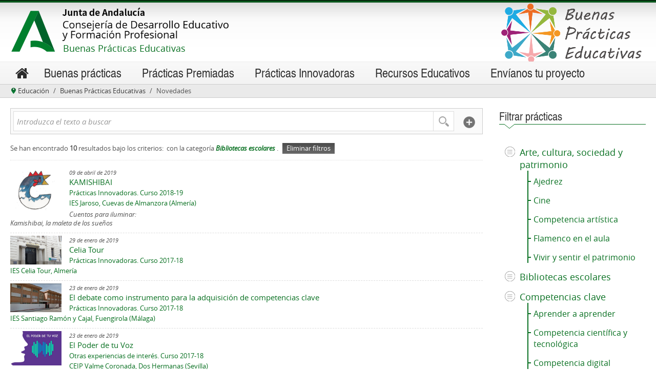

--- FILE ---
content_type: text/html;charset=UTF-8
request_url: https://www.juntadeandalucia.es/educacion/portals/web/buenas-practicas-educativas/novedades/-/categorias/categoria/C6BxZaeB2tzj/bibliotecas-escolares-1xhhqs0f9u0tv
body_size: 103251
content:
<!DOCTYPE html> <html class="aui ltr" dir="ltr" lang="es-ES"> <head> <title>Novedades - Consejería de Desarrollo Educativo y Formación Profesional</title> <meta content="initial-scale=1.0, width=device-width" name="viewport" /> <meta content="text/html; charset=UTF-8" http-equiv="content-type" /> <meta content="Novedades" lang="es-ES" name="description" /> <link href="https://www.juntadeandalucia.es/educacion/portals/abaco-juntadeandalucia-theme/images/favicon.ico" rel="Shortcut Icon" /> <link href="https&#x3a;&#x2f;&#x2f;www&#x2e;juntadeandalucia&#x2e;es&#x2f;educacion&#x2f;portals&#x2f;web&#x2f;buenas-practicas-educativas&#x2f;novedades&#x2f;-&#x2f;categorias&#x2f;categoria&#x2f;C6BxZaeB2tzj&#x2f;bibliotecas-escolares-1xhhqs0f9u0tv" rel="canonical" /> <link class="lfr-css-file" href="https://www.juntadeandalucia.es/educacion/portals/abaco-juntadeandalucia-theme/css/aui.css?browserId=other&amp;themeId=abacojuntadeandalucia_WAR_abacojuntadeandaluciatheme&amp;minifierType=css&amp;languageId=es_ES&amp;b=6202&amp;t=1726578507000" rel="stylesheet" type="text/css" /> <link href="/educacion/portals/html/css/main.css?browserId=other&amp;themeId=abacojuntadeandalucia_WAR_abacojuntadeandaluciatheme&amp;minifierType=css&amp;languageId=es_ES&amp;b=6202&amp;t=1726578507000" rel="stylesheet" type="text/css" /> <link href="https://www.juntadeandalucia.es/educacion/portals/abaco-portlet/css/animate.css?browserId=other&amp;themeId=abacojuntadeandalucia_WAR_abacojuntadeandaluciatheme&amp;minifierType=css&amp;languageId=es_ES&amp;b=6202&amp;t=1768880814000" rel="stylesheet" type="text/css" /> <link href="https://www.juntadeandalucia.es/educacion/portals/abaco-portlet/css/owl.carousel.css?browserId=other&amp;themeId=abacojuntadeandalucia_WAR_abacojuntadeandaluciatheme&amp;minifierType=css&amp;languageId=es_ES&amp;b=6202&amp;t=1768880814000" rel="stylesheet" type="text/css" /> <link href="https://www.juntadeandalucia.es/educacion/portals/abaco-portlet/css/slick-carrusel/slick.css?browserId=other&amp;themeId=abacojuntadeandalucia_WAR_abacojuntadeandaluciatheme&amp;minifierType=css&amp;languageId=es_ES&amp;b=6202&amp;t=1768880814000" rel="stylesheet" type="text/css" /> <link href="https://www.juntadeandalucia.es/educacion/portals/abaco-portlet/css/slick-theme/slick-theme.css?browserId=other&amp;themeId=abacojuntadeandalucia_WAR_abacojuntadeandaluciatheme&amp;minifierType=css&amp;languageId=es_ES&amp;b=6202&amp;t=1768880814000" rel="stylesheet" type="text/css" /> <link href="https://www.juntadeandalucia.es/educacion/portals/abaco-backend-portlet/html/notifications/css/main.css?browserId=other&amp;themeId=abacojuntadeandalucia_WAR_abacojuntadeandaluciatheme&amp;minifierType=css&amp;languageId=es_ES&amp;b=6202&amp;t=1768880782000" rel="stylesheet" type="text/css" /> <script type="text/javascript">var contextpath="/educacion/portals/abaco-portlet";var Liferay={Browser:{acceptsGzip:function(){return true},getMajorVersion:function(){return 131},getRevision:function(){return"537.36"},getVersion:function(){return"131.0"},isAir:function(){return false},isChrome:function(){return true},isFirefox:function(){return false},isGecko:function(){return true},isIe:function(){return false},isIphone:function(){return false},isLinux:function(){return false},isMac:function(){return true},isMobile:function(){return false},isMozilla:function(){return false},isOpera:function(){return false},isRtf:function(){return true},isSafari:function(){return true},isSun:function(){return false},isWap:function(){return false},isWapXhtml:function(){return false},isWebKit:function(){return true},isWindows:function(){return false},isWml:function(){return false}},Data:{NAV_SELECTOR:"#navigation",isCustomizationView:function(){return false},notices:[null]},ThemeDisplay:{getLayoutId:function(){return"6"},getLayoutURL:function(){return"https://www.juntadeandalucia.es/educacion/portals/web/buenas-practicas-educativas/novedades"},getParentLayoutId:function(){return"0"},isPrivateLayout:function(){return"false"},isVirtualLayout:function(){return false},getBCP47LanguageId:function(){return"es-ES"},getCDNBaseURL:function(){return"https://www.juntadeandalucia.es"},getCDNDynamicResourcesHost:function(){return""},getCDNHost:function(){return""},getCompanyId:function(){return"10157"},getCompanyGroupId:function(){return"10197"},getDefaultLanguageId:function(){return"es_ES"},getDoAsUserIdEncoded:function(){return""},getLanguageId:function(){return"es_ES"},getParentGroupId:function(){return"268682"},getPathContext:function(){return"/educacion/portals"},getPathImage:function(){return"/educacion/portals/image"},getPathJavaScript:function(){return"/educacion/portals/html/js"},getPathMain:function(){return"/educacion/portals/c"},getPathThemeImages:function(){return"https://www.juntadeandalucia.es/educacion/portals/abaco-juntadeandalucia-theme/images"},getPathThemeRoot:function(){return"/educacion/portals/abaco-juntadeandalucia-theme"},getPlid:function(){return"268716"},getPortalURL:function(){return"https://www.juntadeandalucia.es"},getPortletSetupShowBordersDefault:function(){return true},getScopeGroupId:function(){return"268682"},getScopeGroupIdOrLiveGroupId:function(){return"268682"},getSessionId:function(){return""},getSiteGroupId:function(){return"268682"},getURLControlPanel:function(){return"/educacion/portals/group/control_panel?refererPlid=268716"},getURLHome:function(){return"https\x3a\x2f\x2fwww\x2ejuntadeandalucia\x2ees\x2feducacion\x2fportals\x2feducacion\x2fportals\x2fweb\x2fplataforma-de-portales\x2fenlaces"},getUserId:function(){return"10161"},getUserName:function(){return""},isAddSessionIdToURL:function(){return false},isFreeformLayout:function(){return false},isImpersonated:function(){return false},isSignedIn:function(){return false},isStateExclusive:function(){return false},isStateMaximized:function(){return false},isStatePopUp:function(){return false}},PropsValues:{NTLM_AUTH_ENABLED:false}};var themeDisplay=Liferay.ThemeDisplay;Liferay.AUI={getAvailableLangPath:function(){return"available_languages.jsp?browserId=other&themeId=abacojuntadeandalucia_WAR_abacojuntadeandaluciatheme&colorSchemeId=01&minifierType=js&languageId=es_ES&b=6202&t=1768880815000"},getCombine:function(){return true},getComboPath:function(){return"/educacion/portals/combo/?browserId=other&minifierType=&languageId=es_ES&b=6202&t=1768880815000&"},getFilter:function(){return"min"},getJavaScriptRootPath:function(){return"/educacion/portals/html/js"},getLangPath:function(){return"aui_lang.jsp?browserId=other&themeId=abacojuntadeandalucia_WAR_abacojuntadeandaluciatheme&colorSchemeId=01&minifierType=js&languageId=es_ES&b=6202&t=1768880815000"}};Liferay.authToken="E2hLw45P";Liferay.currentURL="\x2feducacion\x2fportals\x2fweb\x2fbuenas-practicas-educativas\x2fnovedades\x2f-\x2fcategorias\x2fcategoria\x2fC6BxZaeB2tzj\x2fbibliotecas-escolares-1xhhqs0f9u0tv";Liferay.currentURLEncoded="%2Feducacion%2Fportals%2Fweb%2Fbuenas-practicas-educativas%2Fnovedades%2F-%2Fcategorias%2Fcategoria%2FC6BxZaeB2tzj%2Fbibliotecas-escolares-1xhhqs0f9u0tv";</script> <script src="/educacion/portals/html/js/barebone.jsp?browserId=other&amp;themeId=abacojuntadeandalucia_WAR_abacojuntadeandaluciatheme&amp;colorSchemeId=01&amp;minifierType=js&amp;minifierBundleId=javascript.barebone.files&amp;languageId=es_ES&amp;b=6202&amp;t=1768880815000" type="text/javascript"></script> <script src="/educacion/portals/html/js/barebone.jsp?browserId=other&amp;themeId=abacojuntadeandalucia_WAR_abacojuntadeandaluciatheme&amp;colorSchemeId=01&amp;minifierType=js&amp;minifierBundleId=javascript.jquery.files&amp;languageId=es_ES&amp;b=6202&amp;t=1768880815000" type="text/javascript"></script> <script type="text/javascript">Liferay.Portlet.list=["ABACO_CONTENIDOS_MULTI_WAR_abacoportlet_INSTANCE_PUkMDZKDG6F4","ABACO_CATEGORIAS_WAR_abacoportlet_INSTANCE_whfqXuvp3XL5","ABACO_ENLACESFOOTER_WAR_abacoportlet","ABACO_SECCION_WAR_abacoportlet","CMS_NOTIFY_DOCKBAR_WAR_abacobackendportlet"];</script> <script src="https://www.juntadeandalucia.es/educacion/portals/abaco-portlet/js/owl.carousel.js?browserId=other&amp;minifierType=js&amp;languageId=es_ES&amp;b=6202&amp;t=1768880814000" type="text/javascript"></script> <script src="https://www.juntadeandalucia.es/educacion/portals/abaco-portlet/js/fixed-ie8-slick.js?browserId=other&amp;minifierType=js&amp;languageId=es_ES&amp;b=6202&amp;t=1768880814000" type="text/javascript"></script> <script src="https://www.juntadeandalucia.es/educacion/portals/abaco-portlet/js/slick.min.js?browserId=other&amp;minifierType=js&amp;languageId=es_ES&amp;b=6202&amp;t=1768880814000" type="text/javascript"></script> <script src="https://www.juntadeandalucia.es/educacion/portals/abaco-portlet/js/jquery.matchHeight.js?browserId=other&amp;minifierType=js&amp;languageId=es_ES&amp;b=6202&amp;t=1768880814000" type="text/javascript"></script> <script src="https://www.juntadeandalucia.es/educacion/portals/abaco-portlet/js/wookmark.min.js?browserId=other&amp;minifierType=js&amp;languageId=es_ES&amp;b=6202&amp;t=1768880814000" type="text/javascript"></script> <link class="lfr-css-file" href="https://www.juntadeandalucia.es/educacion/portals/abaco-juntadeandalucia-theme/css/main.css?browserId=other&amp;themeId=abacojuntadeandalucia_WAR_abacojuntadeandaluciatheme&amp;minifierType=css&amp;languageId=es_ES&amp;b=6202&amp;t=1726578507000" rel="stylesheet" type="text/css" /> <style type="text/css"></style> <script src="https://www.juntadeandalucia.es/educacion/portals/abaco-juntadeandalucia-theme/javascript/sticky-header.js"></script> <script src="https://www.juntadeandalucia.es/educacion/portals/abaco-juntadeandalucia-theme/javascript/modernizr-custom.min.js"></script> <link rel="stylesheet" href="https://www.juntadeandalucia.es/educacion/portals/abaco-juntadeandalucia-theme/css/libs/cookieconsent/cookieconsent.css"> <link rel="stylesheet" href="https://www.juntadeandalucia.es/educacion/portals/abaco-juntadeandalucia-theme/css/libs/cookieconsent/cookieconsent_jda.css"> </head> <body id="top" class=" yui3-skin-sam controls-visible signed-out public-page site dockbar-split "> <a href="#main-content" id="skip-to-content">Saltar al contenido</a> <div id="wrapper"> <header id="banner" role="banner"> <div id="heading"> <div class="container-fluid"> <div class="hidden-phone desktop-header"> <div class="junta-title"> <a href="https://www.juntadeandalucia.es/" title="Accede al portal de la Junta de Andaluc&iacute;a"> Accede al portal de la Junta de Andaluc&iacute;a </a> </div><!-- fin .junta-title --> <div class="consejeria-title showsitetitle"> <span class="consejeria-title-link"> <a href="https://www.juntadeandalucia.es/educacion/portals/web/ced" title="Accede al portal de la Consejer&iacute;a de Desarrollo Educativo y Formaci&oacute;n Profesional de la Junta de Andaluc&iacute;a"> Accede al portal de la Consejer&iacute;a de Desarrollo Educativo y Formaci&oacute;n Profesional de la Junta de Andaluc&iacute;a </a> </span> <span class="site-title-link"> <a href="https://www.juntadeandalucia.es/educacion/portals/web/buenas-practicas-educativas/novedades?p_p_auth=cX8VvB6E&amp;p_p_id=49&amp;p_p_lifecycle=1&amp;p_p_state=normal&amp;p_p_mode=view&amp;_49_struts_action=%2Fmy_sites%2Fview&amp;_49_groupId=268682&amp;_49_privateLayout=false" title="Ir a Buenas Prácticas Educativas">Buenas Prácticas Educativas </a> </span> </div><!-- fin .junta-title --> <h1 class="site-title"> <a class="logo custom-logo" href="https://www.juntadeandalucia.es/educacion/portals/web/buenas-practicas-educativas/novedades?p_p_auth=cX8VvB6E&amp;p_p_id=49&amp;p_p_lifecycle=1&amp;p_p_state=normal&amp;p_p_mode=view&amp;_49_struts_action=%2Fmy_sites%2Fview&amp;_49_groupId=268682&amp;_49_privateLayout=false" target="_self" title="Ir a Buenas Prácticas Educativas"> <img alt="Buenas Prácticas Educativas" height="119" src="/educacion/portals/image/layout_set_logo?img_id=281501&amp;t=1768924394305" width="286" /> </a> </h1> </div><!-- /.hidden-phone .desktop-header --> <div class="visible-phone"> <div class="phone-logos"> <div class="junta-title"> <a href="https://www.juntadeandalucia.es/"> <img src="https://www.juntadeandalucia.es/educacion/portals/abaco-juntadeandalucia-theme/images/subsite/logo_responsive_bg.png" alt="Logo de la Junta de Andaluc&iacute;a" title="Accede al portal de la Junta de Andaluc&iacute;a" /> </a> </div><!-- fin .junta-title --> <div class="consejeria-title showsitetitle"> <span class="consejeria-title-link"> <a href="https://www.juntadeandalucia.es/educacion/portals/web/ced"> <img src="https://www.juntadeandalucia.es/educacion/portals/abaco-juntadeandalucia-theme/images/subsite/logo_consejeria_educacion_large.png" alt="Logo de la Junta de Andaluc&iacute;a" title="Accede a Consejer&iacute;a de Desarrollo Educativo y Formaci&oacute;n Profesional de la Junta de Andaluc&iacute;a" /> </a> </span> <span class="site-title-link"> <a href="https://www.juntadeandalucia.es/educacion/portals/web/buenas-practicas-educativas/novedades?p_p_auth=cX8VvB6E&amp;p_p_id=49&amp;p_p_lifecycle=1&amp;p_p_state=normal&amp;p_p_mode=view&amp;_49_struts_action=%2Fmy_sites%2Fview&amp;_49_groupId=268682&amp;_49_privateLayout=false" title="Ir a Buenas Prácticas Educativas">Buenas Prácticas Educativas </a> </span> </div><!-- fin .junta-title --> </div><!-- /.phone-logos --> </div><!-- /.visible-phone --> </div><!-- /.container-fluid --> </div><!-- fin .heading --> <div id="wrapper-navigation"> <div class="wrapper-navigation-inner"> <div class="container-fluid"> <div id="menu-navigation-responsive" class=""><div class="inner-menu"><span class="lines"></span></div></div> <nav class="" id="navigation" role="navigation"> <span class="site-title-link"> <a href="https://www.juntadeandalucia.es/educacion/portals/web/buenas-practicas-educativas/novedades?p_p_auth=cX8VvB6E&amp;p_p_id=49&amp;p_p_lifecycle=1&amp;p_p_state=normal&amp;p_p_mode=view&amp;_49_struts_action=%2Fmy_sites%2Fview&amp;_49_groupId=268682&amp;_49_privateLayout=false" title="Ir a Buenas Prácticas Educativas">Buenas Prácticas Educativas </a> </span> <ul id="child-menu-nivel-0" aria-label="Páginas del sitio web" role="menubar"> <li class=" item-home-img" id="layout_57" role="presentation"> <a title="Acceder a Inicio" href="https://www.juntadeandalucia.es/educacion/portals/web/buenas-practicas-educativas/inicio" role="menuitem"> <span>Inicio</span> </a> </li> <li class=" hasChildren" id="layout_1" role="presentation"> <a aria-labelledby="layout_1" href="https://www.juntadeandalucia.es/educacion/portals/web/buenas-practicas-educativas/buenas-practicas" aria-haspopup='true' role="menuitem"><span>Buenas prácticas</span></a> <span id="go-to-nivel-1" class="go-to-menu to-next" data-childmenu="child-menu-nivel-1" aria-hidden="true"></span> <ul id="child-menu-nivel-1" class="child-menu nivel-1 " role="menu" aria-label="submenu"> <li class="go-to-prev-menu hidden-desktop" aria-hidden="true"> <span class="go-to-menu to-prev" data-childmenu="child-menu-nivel-1" aria-hidden="true"></span> <a aria-labelledby="layout_1" href="https://www.juntadeandalucia.es/educacion/portals/web/buenas-practicas-educativas/buenas-practicas" aria-haspopup='true' role="menuitem"><span>Buenas prácticas</span></a> </li> <li class="" id="layout_9" role="presentation"> <a aria-labelledby="layout_9" href="https://www.juntadeandalucia.es/educacion/portals/web/buenas-practicas-educativas/aprendizaje-basado-en-proyectos" role="menuitem"><span>Aprendizaje basado en Proyectos</span></a> </li> <li class="" id="layout_13" role="presentation"> <a aria-labelledby="layout_13" href="https://www.juntadeandalucia.es/educacion/portals/web/buenas-practicas-educativas/uso-de-las-tic" role="menuitem"><span>Uso de las TIC</span></a> </li> <li class="" id="layout_16" role="presentation"> <a aria-labelledby="layout_16" href="https://www.juntadeandalucia.es/educacion/portals/web/buenas-practicas-educativas/comunicacion-linguistica" role="menuitem"><span>Comunicación Lingüística</span></a> </li> <li class="" id="layout_17" role="presentation"> <a aria-labelledby="layout_17" href="https://www.juntadeandalucia.es/educacion/portals/web/buenas-practicas-educativas/razonamiento-matematico" role="menuitem"><span>Razonamiento Matemático</span></a> </li> <li class="" id="layout_18" role="presentation"> <a aria-labelledby="layout_18" href="https://www.juntadeandalucia.es/educacion/portals/web/buenas-practicas-educativas/comunidades-de-aprendizaje" role="menuitem"><span>Comunidades de Aprendizaje</span></a> </li> <li class="" id="layout_19" role="presentation"> <a aria-labelledby="layout_19" href="https://www.juntadeandalucia.es/educacion/portals/web/buenas-practicas-educativas/competencias-basicas" role="menuitem"><span>Competencias básicas</span></a> </li> <li class="" id="layout_20" role="presentation"> <a aria-labelledby="layout_20" href="https://www.juntadeandalucia.es/educacion/portals/web/buenas-practicas-educativas/educacion-ambiental" role="menuitem"><span>Educación Ambiental</span></a> </li> <li class="" id="layout_21" role="presentation"> <a aria-labelledby="layout_21" href="https://www.juntadeandalucia.es/educacion/portals/web/buenas-practicas-educativas/convivencia-positiva" role="menuitem"><span>Convivencia Positiva</span></a> </li> <li class="" id="layout_22" role="presentation"> <a aria-labelledby="layout_22" href="https://www.juntadeandalucia.es/educacion/portals/web/buenas-practicas-educativas/educacion-especial" role="menuitem"><span>Educación Especial</span></a> </li> <li class="" id="layout_38" role="presentation"> <a aria-labelledby="layout_38" href="https://www.juntadeandalucia.es/educacion/portals/web/buenas-practicas-educativas/educacion-vial" role="menuitem"><span>Educación Vial</span></a> </li> <li class="" id="layout_65" role="presentation"> <a aria-labelledby="layout_65" href="https://www.juntadeandalucia.es/educacion/portals/web/buenas-practicas-educativas/competencias-clave-eso" role="menuitem"><span>Competencias clave en ESO</span></a> </li> <li class="" id="layout_45" role="presentation"> <a aria-labelledby="layout_45" href="https://www.juntadeandalucia.es/educacion/portals/web/buenas-practicas-educativas/educacion-compensatoria" role="menuitem"><span>Educación Compensatoria</span></a> </li> <li class="" id="layout_23" role="presentation"> <a aria-labelledby="layout_23" href="https://www.juntadeandalucia.es/educacion/portals/web/buenas-practicas-educativas/formacion-profesional" role="menuitem"><span>Formación Profesional</span></a> </li> <li class="" id="layout_51" role="presentation"> <a aria-labelledby="layout_51" href="https://www.juntadeandalucia.es/educacion/portals/web/buenas-practicas-educativas/idiomas" role="menuitem"><span>Idiomas</span></a> </li> <li class="" id="layout_69" role="presentation"> <a aria-labelledby="layout_69" href="https://www.juntadeandalucia.es/educacion/portals/web/buenas-practicas-educativas/aprendizaje-servicio" role="menuitem"><span>Aprendizaje y Servicio</span></a> </li> </ul> </li> <li class=" hasChildren" id="layout_58" role="presentation"> <a aria-labelledby="layout_58" href="https://www.juntadeandalucia.es/educacion/portals/web/buenas-practicas-educativas/practicas-premiadas" aria-haspopup='true' role="menuitem"><span>Prácticas Premiadas</span></a> <span id="go-to-nivel-58" class="go-to-menu to-next" data-childmenu="child-menu-nivel-58" aria-hidden="true"></span> <ul id="child-menu-nivel-58" class="child-menu nivel-58 " role="menu" aria-label="submenu"> <li class="go-to-prev-menu hidden-desktop" aria-hidden="true"> <span class="go-to-menu to-prev" data-childmenu="child-menu-nivel-58" aria-hidden="true"></span> <a aria-labelledby="layout_58" href="https://www.juntadeandalucia.es/educacion/portals/web/buenas-practicas-educativas/practicas-premiadas" aria-haspopup='true' role="menuitem"><span>Prácticas Premiadas</span></a> </li> <li class="" id="layout_59" role="presentation"> <a aria-labelledby="layout_59" href="https://www.juntadeandalucia.es/educacion/portals/web/buenas-practicas-educativas/joaquin-guichot-y-antonio-dominguez-ortiz" role="menuitem"><span>Joaquín Guichot y Antonio Domínguez Ortiz</span></a> </li> <li class="" id="layout_60" role="presentation"> <a aria-labelledby="layout_60" href="https://www.juntadeandalucia.es/educacion/portals/web/buenas-practicas-educativas/rosa-regas" role="menuitem"><span>Rosa Regàs</span></a> </li> <li class="" id="layout_61" role="presentation"> <a aria-labelledby="layout_61" href="https://www.juntadeandalucia.es/educacion/portals/web/buenas-practicas-educativas/label-franceducation" role="menuitem"><span>Label FrancÉducation</span></a> </li> </ul> </li> <li class=" hasChildren" id="layout_62" role="presentation"> <a aria-labelledby="layout_62" href="https://www.juntadeandalucia.es/educacion/portals/web/buenas-practicas-educativas/practicas-innovadoras-2" aria-haspopup='true' role="menuitem"><span>Prácticas Innovadoras</span></a> <span id="go-to-nivel-62" class="go-to-menu to-next" data-childmenu="child-menu-nivel-62" aria-hidden="true"></span> <ul id="child-menu-nivel-62" class="child-menu nivel-62 " role="menu" aria-label="submenu"> <li class="go-to-prev-menu hidden-desktop" aria-hidden="true"> <span class="go-to-menu to-prev" data-childmenu="child-menu-nivel-62" aria-hidden="true"></span> <a aria-labelledby="layout_62" href="https://www.juntadeandalucia.es/educacion/portals/web/buenas-practicas-educativas/practicas-innovadoras-2" aria-haspopup='true' role="menuitem"><span>Prácticas Innovadoras</span></a> </li> <li class="" id="layout_63" role="presentation"> <a aria-labelledby="layout_63" href="https://www.juntadeandalucia.es/educacion/portals/web/buenas-practicas-educativas/otras-experiencias-de-interes" role="menuitem"><span>Otras experiencias de interés</span></a> </li> <li class="" id="layout_35" role="presentation"> <a aria-labelledby="layout_35" href="https://www.juntadeandalucia.es/educacion/portals/web/buenas-practicas-educativas/metodologia-innovadora/experiencias-andalucia-educativa" role="menuitem"><span>Experiencias &#034;Andalucía Educativa&#034;</span></a> </li> <li class="" id="layout_44" role="presentation"> <a aria-labelledby="layout_44" href="https://www.juntadeandalucia.es/educacion/portals/web/buenas-practicas-educativas/metodologia-innovadora/experiencias-averroes" role="menuitem"><span>Experiencias &#034;Averroes&#034;</span></a> </li> </ul> </li> <li class="" id="layout_34" role="presentation"> <a aria-labelledby="layout_34" href="https://www.juntadeandalucia.es/educacion/portals/web/buenas-practicas-educativas/recursos-educativos" role="menuitem"><span>Recursos Educativos</span></a> </li> <li class="" id="layout_10" role="presentation"> <a aria-labelledby="layout_10" href="https://www.juntadeandalucia.es/educacion/portals/web/buenas-practicas-educativas/proyectos" role="menuitem"><span>Envíanos tu proyecto</span></a> </li> </ul> </nav> </div><!-- /.container-fluid --> </div><!-- /.wrapper-navigation-inner --> </div><!-- /#wrapper-navigation --> <div id="delay-layout" class="delay-layout"></div> <div class="wrapper_miga_pan"> <div class="wrapper_miga_pan_inner container-fluid"> <div class="portlet-boundary portlet-boundary_ABACO_SECCION_WAR_abacoportlet_ portlet-static portlet-static-end portlet-borderless " id="p_p_id_ABACO_SECCION_WAR_abacoportlet_" > <span id="p_ABACO_SECCION_WAR_abacoportlet"></span> <div class="portlet-borderless-container" style=""> <div class="portlet-body"> <div class="contenido_portlet"> <div class="portlet_seccion"> <div class="principal"> <div class="migas hidden-phone"> <span class="seccion first" tittle="Men&uacute; de navegaci&oacute;n"> <span class="seccion"><a title="Educaci&amp;oacute;n" href="https://www.juntadeandalucia.es/educacion/portals/web/ced">Educaci&oacute;n</a></span> <span class="custom_bullet"></span> </span> <span class="seccion"><a title="Buenas Prácticas Educativas" href="/educacion/portals/web/buenas-practicas-educativas">Buenas Prácticas Educativas</a></span> <span class="custom_bullet"></span> <span class="seccion selected"> <span title="Novedades">Novedades</span> </span> </div> <!-- fin migas --> <div class="migas visible-phone"> <span class="seccion retorno" tittle="Men&uacute; de navegaci&oacute;n"> <span class="seccion"><a title="Educaci&amp;oacute;n" href="https://www.juntadeandalucia.es/educacion/portals/web/ced">...</a></span> <span class="custom_bullet"></span> </span> <span class="seccion"><a title="Buenas Prácticas Educativas" href="/educacion/portals/web/buenas-practicas-educativas">Buenas Prácticas Educativas</a></span> <span class="custom_bullet"></span> <span class="seccion selected"> <span title="Novedades">Novedades</span> </span> </div> <!-- fin migas movil--> </div> <!-- fin .principal --> </div> <!-- fin .portlet_seccion --> </div> <!-- fin .contenido_portlet --> </div> </div> </div> </div><!-- /.wrapper_miga_pan_inner --> </div><!-- /.wrapper_miga_pa --> </header> <div id="content" role="main"> <div class="container-fluid"> <div class="abaco_70_30" id="main-content" role="main"> <div class="portlet-layout row-fluid"> <div class="span9 portlet-column portlet-column-first" id="column-1"> <div id="column-insert-content-responsive-main"> <div id="column-content-responsive" class="portlet-column portlet-column-only"> <div class="portlet-dropzone portlet-column-content portlet-column-content-only" id="layout-column_column-1"> <div class="portlet-boundary portlet-boundary_ABACO_CONTENIDOS_MULTI_WAR_abacoportlet_ portlet-static portlet-static-end portlet-borderless " id="p_p_id_ABACO_CONTENIDOS_MULTI_WAR_abacoportlet_INSTANCE_PUkMDZKDG6F4_" > <span id="p_ABACO_CONTENIDOS_MULTI_WAR_abacoportlet_INSTANCE_PUkMDZKDG6F4"></span> <div class="portlet-borderless-container" style=""> <div class="portlet-body"> <div class="contenido_portlet "> <div class="portlet_novedades"> <div class="listado_novedades"> <script>$(document).ready(function(){var c=$("#_ABACO_CONTENIDOS_MULTI_WAR_abacoportlet_INSTANCE_PUkMDZKDG6F4_enlacemostrarformulario");var b=$("#_ABACO_CONTENIDOS_MULTI_WAR_abacoportlet_INSTANCE_PUkMDZKDG6F4_mostrarBuscador");if(c){var a=true;if(a){c.removeClass("ico-ocultar").addClass("ico-mostrar");c.attr("title","Mostrar formulario de b&uacute;squeda");b.hide()}c.on("click",function(d){d.preventDefault();if($(this).hasClass("ico-ocultar")){$(this).removeClass("ico-ocultar").addClass("ico-mostrar");$(this).attr("title","Mostrar formulario de b&uacute;squeda");if(b){b.slideUp("slow")}}else{$(this).removeClass("ico-mostrar").addClass("ico-ocultar");$(this).attr("title","Ocultar formulario de b&uacute;squeda");if(b){b.slideDown("slow")}}})}});function _ABACO_CONTENIDOS_MULTI_WAR_abacoportlet_INSTANCE_PUkMDZKDG6F4_submitForm(a){document.getElementById(a).submit()}function _ABACO_CONTENIDOS_MULTI_WAR_abacoportlet_INSTANCE_PUkMDZKDG6F4_gotoCurrentURL(a){if((a!=null)&&(a!=undefined)){window.location=a}};</script> <div class="formulario" role="search"> <div class="buscadorContenidos"> <form id="formularioBusquedacomun" name="&lt;portlet:namespace /&gt;fm" action="https://www.juntadeandalucia.es/educacion/portals/web/buenas-practicas-educativas/novedades/-/novedades/buscar/PUkMDZKDG6F4" method="post" accept-charset="UTF-8"> <div class="header-formBuscador"> <h2> <div class="keywords "> <div class="keyword-wrapper"> <input title="Introduzca un texto para realizar la b&uacute;squeda, s&oacute;lo caracteres alfan&uacute;mericos" alt="Introduzca un texto para realizar la b&uacute;squeda, s&oacute;lo caracteres alfan&uacute;mericos" type="search" id="_ABACO_CONTENIDOS_MULTI_WAR_abacoportlet_INSTANCE_PUkMDZKDG6F4_keywords"
								placeholder="Introduzca el texto a buscar" name="_ABACO_CONTENIDOS_MULTI_WAR_abacoportlet_INSTANCE_PUkMDZKDG6F4_keywords" value="" /> </div> <button type="submit" name="_ABACO_CONTENIDOS_MULTI_WAR_abacoportlet_INSTANCE_PUkMDZKDG6F4_Buscar" value="Buscar" onclick="$(this).toggleClass('searching');" class="submitsearch" title="Buscar">Buscar</button> </div> <div class="mostrar-ocultar-form"> <a href="#" id="_ABACO_CONTENIDOS_MULTI_WAR_abacoportlet_INSTANCE_PUkMDZKDG6F4_enlacemostrarformulario" title="Ocultar formulario de b&uacute;squeda" class="ico-ocultar">Mostrar u ocultar formulario de b&uacute;squeda</a> </div> </h2> </div><!-- /.header-formBuscador --> <div id="_ABACO_CONTENIDOS_MULTI_WAR_abacoportlet_INSTANCE_PUkMDZKDG6F4_mostrarBuscador" class="content-formBuscador"> <div class="camposBuscador row-fluid"> <div class="span8"> <div class="fechas row-fluid"> <div class="desde span6"> <div class="input-group"> <label for="_ABACO_CONTENIDOS_MULTI_WAR_abacoportlet_INSTANCE_PUkMDZKDG6F4_desde">Desde</label> <input title="Fecha desde la que realizar la b&uacute;squeda" alt="Fecha desde la que realizar la b&uacute;squeda" placeholder="dd-mm-aaaa" pattern="\d{1,2}-\d{1,2}-\d{4}" type="text" id="_ABACO_CONTENIDOS_MULTI_WAR_abacoportlet_INSTANCE_PUkMDZKDG6F4_desde" name="_ABACO_CONTENIDOS_MULTI_WAR_abacoportlet_INSTANCE_PUkMDZKDG6F4_desde" value=""/> <span class="calendar"><img src="/educacion/portals/abaco-portlet/images/ico_calendar.png" id="_ABACO_CONTENIDOS_MULTI_WAR_abacoportlet_INSTANCE_PUkMDZKDG6F4_calendarDesde" alt="Icono calendario" title="Selecciona fecha Desde"/></span> </div> </div> <div class="hasta span6"> <div class="input-group"> <label for="_ABACO_CONTENIDOS_MULTI_WAR_abacoportlet_INSTANCE_PUkMDZKDG6F4_hasta">Hasta</label> <input title="Fecha hasta la que realizar la b&uacute;squeda" alt="Fecha hasta la que realizar la b&uacute;squeda" placeholder="dd-mm-aaaa" pattern="\d{1,2}-\d{1,2}-\d{4}" type="text" id="_ABACO_CONTENIDOS_MULTI_WAR_abacoportlet_INSTANCE_PUkMDZKDG6F4_hasta" name="_ABACO_CONTENIDOS_MULTI_WAR_abacoportlet_INSTANCE_PUkMDZKDG6F4_hasta" value=""/> <span class="calendar"><img src="/educacion/portals/abaco-portlet/images/ico_calendar.png" id="_ABACO_CONTENIDOS_MULTI_WAR_abacoportlet_INSTANCE_PUkMDZKDG6F4_calendarHasta" alt="Icono calendario" title="Selecciona fecha Hasta"/></span> </div> </div> </div> </div> <div class="actions-control span4"> <button type="reset" id="_ABACO_CONTENIDOS_MULTI_WAR_abacoportlet_INSTANCE_PUkMDZKDG6F4_Limpiar" name="_ABACO_CONTENIDOS_MULTI_WAR_abacoportlet_INSTANCE_PUkMDZKDG6F4_Limpiar" value="Limpiar" class="boton boton_reset" title="Pulse para limpiar">Eliminar Filtros</button> <button type="submit" id="_ABACO_CONTENIDOS_MULTI_WAR_abacoportlet_INSTANCE_PUkMDZKDG6F4_Buscar" name="_ABACO_CONTENIDOS_MULTI_WAR_abacoportlet_INSTANCE_PUkMDZKDG6F4_Buscar" value="Buscar" class="boton boton_submit" title="Pulse para buscar">Buscar</button> </div> </div> </div> </form> </div><!-- fin .buscadorContenidos --> </div><!-- fin .formularioNovedades --> <div class="msgSearch"> <p> Se han encontrado <span class="resaltado">10</span> resultados bajo los criterios:&nbsp; <!-- <em class="resaltado">cualquier palabra</em> --> con la categor&iacute;a <em class="resaltado">Bibliotecas escolares</em> . <span class="deletedFilters"><a href="https://www.juntadeandalucia.es/educacion/portals/web/buenas-practicas-educativas/novedades" title="Pulse para eliminar todos los filtros de b&uacute;squeda" class="boton_enlace elimina_filtro">Eliminar&nbsp;filtros</a></span> </p> </div><!-- fin .msgSearch --> <form action="https://www.juntadeandalucia.es/educacion/portals/web/buenas-practicas-educativas/novedades/-/novedades/buscar/PUkMDZKDG6F4" accept-charset="UTF-8" method="post" name="fmpostnovedades" id="fmpostnovedades"> <input type="hidden" name="_ABACO_CONTENIDOS_MULTI_WAR_abacoportlet_INSTANCE_PUkMDZKDG6F4_desde"
					value="" /> <input type="hidden"
					name="_ABACO_CONTENIDOS_MULTI_WAR_abacoportlet_INSTANCE_PUkMDZKDG6F4_hasta" value="" /> <input
					type="hidden" name="_ABACO_CONTENIDOS_MULTI_WAR_abacoportlet_INSTANCE_PUkMDZKDG6F4_keywords"
					value="" /> <input type="hidden"
					name="_ABACO_CONTENIDOS_MULTI_WAR_abacoportlet_INSTANCE_PUkMDZKDG6F4_buscar" value="" /> <div class="wrapper-listado"> <ul class="listado"> <li class="item item_listado clearfix"> <div class="inner-item novedad"> <div class="wrapper-imagen"> <div class="inner-imagen"> <div class="imagen imagen-novedad"> <a title="Ir a la noticia" href="http://portals.ced.junta-andalucia.es/educacion/portals/delegate/content/a9e1326f-6540-4d59-ac7f-d85d4d1dc5c5"> <img src="/educacion/portals/delegate/thumbnail/abaco_album/7c6da8b3-8d21-4df5-aa9c-66fea1c9776a" alt="IES JAROSO" title="IES JAROSO" /> </a> </div> <!-- /.imagen --> </div> <!-- /.inner-imagen-noticia --> </div> <!-- /.wrapper-imagen-noticia --> <div class="contenido_titulo"> <div class="wrapper_fecha"> <p class="fecha fecha_novedad"> <time datetime='2019-04-09 12:00:00'> <span class="fecha-dia">09</span> de <span class="fecha-mes">abril</span> de <span class="fecha-anyo">2019</span> </time> </p> </div> <!-- ./wrapper_fecha --> <p class="titulo"> <a href="http://portals.ced.junta-andalucia.es/educacion/portals/delegate/content/a9e1326f-6540-4d59-ac7f-d85d4d1dc5c5" title="KAMISHIBAI&lt;br&gt;&lt;font size=&#039;2&#039;&gt;Prácticas Innovadoras. Curso 2018-19&lt;br&gt;IES Jaroso, Cuevas de Almanzora (Almería)&lt;/font&gt;" target='_blank'> KAMISHIBAI<br><font size='2'>Prácticas Innovadoras. Curso 2018-19<br>IES Jaroso, Cuevas de Almanzora (Almería)</font> </a> </p> <div class="resumen">Cuentos para iluminar:<br> Kamishibai, la maleta de los sueños</div> </div> <!-- /.contenido_titulo --> </div> <!-- ./inner-item --> </li> <li class="item item_listado clearfix"> <div class="inner-item novedad"> <div class="wrapper-imagen"> <div class="inner-imagen"> <div class="imagen imagen-novedad"> <a title="Ir a la noticia" href="http://portals.ced.junta-andalucia.es/educacion/portals/delegate/content/3abc10b8-b302-450b-ab74-dc1c2a32b0de"> <img src="/educacion/portals/delegate/thumbnail/abaco_album/f3bc9872-7d36-45c7-b2be-cb83b9ff5903" alt="IES CELIA VIÑAS" title="IES CELIA VIÑAS" /> </a> </div> <!-- /.imagen --> </div> <!-- /.inner-imagen-noticia --> </div> <!-- /.wrapper-imagen-noticia --> <div class="contenido_titulo"> <div class="wrapper_fecha"> <p class="fecha fecha_novedad"> <time datetime='2019-01-29 12:03:00'> <span class="fecha-dia">29</span> de <span class="fecha-mes">enero</span> de <span class="fecha-anyo">2019</span> </time> </p> </div> <!-- ./wrapper_fecha --> <p class="titulo"> <a href="http://portals.ced.junta-andalucia.es/educacion/portals/delegate/content/3abc10b8-b302-450b-ab74-dc1c2a32b0de" title="Celia Tour&lt;br&gt;&lt;font size=&#039;2&#039;&gt;Prácticas Innovadoras. Curso 2017-18&lt;br&gt;IES Celia Tour, Almería&lt;/font&gt;" target='_blank'> Celia Tour<br><font size='2'>Prácticas Innovadoras. Curso 2017-18<br>IES Celia Tour, Almería</font> </a> </p> </div> <!-- /.contenido_titulo --> </div> <!-- ./inner-item --> </li> <li class="item item_listado clearfix"> <div class="inner-item novedad"> <div class="wrapper-imagen"> <div class="inner-imagen"> <div class="imagen imagen-novedad"> <a title="Ir a la noticia" href="http://portals.ced.junta-andalucia.es/educacion/portals/delegate/content/76dde203-101c-4709-9731-a2de84d0ec0c"> <img src="/educacion/portals/delegate/thumbnail/abaco_album/d0106a05-4125-41ad-b4c4-152933700df3" alt="IES RAMÓN Y CAJAL" title="IES RAMÓN Y CAJAL" /> </a> </div> <!-- /.imagen --> </div> <!-- /.inner-imagen-noticia --> </div> <!-- /.wrapper-imagen-noticia --> <div class="contenido_titulo"> <div class="wrapper_fecha"> <p class="fecha fecha_novedad"> <time datetime='2019-01-23 12:03:00'> <span class="fecha-dia">23</span> de <span class="fecha-mes">enero</span> de <span class="fecha-anyo">2019</span> </time> </p> </div> <!-- ./wrapper_fecha --> <p class="titulo"> <a href="http://portals.ced.junta-andalucia.es/educacion/portals/delegate/content/76dde203-101c-4709-9731-a2de84d0ec0c" title="El debate como instrumento para la adquisición de competencias clave&lt;br&gt;&lt;font size=&#039;2&#039;&gt;Prácticas Innovadoras. Curso 2017-18&lt;br&gt;IES Santiago Ramón y Cajal, Fuengirola (Málaga)&lt;/font&gt;" target='_blank'> El debate como instrumento para la adquisición de competencias clave<br><font size='2'>Prácticas Innovadoras. Curso 2017-18<br>IES Santiago Ramón y Cajal, Fuengirola (Málaga)</font> </a> </p> </div> <!-- /.contenido_titulo --> </div> <!-- ./inner-item --> </li> <li class="item item_listado clearfix"> <div class="inner-item novedad"> <div class="wrapper-imagen"> <div class="inner-imagen"> <div class="imagen imagen-novedad"> <a title="Ir a la noticia" href="http://portals.ced.junta-andalucia.es/educacion/portals/delegate/content/ef3cae2b-28e5-4fa4-bb19-a72bf38e6429"> <img src="/educacion/portals/delegate/thumbnail/abaco_album/c12197b3-e0c3-45e3-ac04-b1094c79c39b" alt="CEIP VALME CORONADA" title="CEIP VALME CORONADA" /> </a> </div> <!-- /.imagen --> </div> <!-- /.inner-imagen-noticia --> </div> <!-- /.wrapper-imagen-noticia --> <div class="contenido_titulo"> <div class="wrapper_fecha"> <p class="fecha fecha_novedad"> <time datetime='2019-01-23 12:00:00'> <span class="fecha-dia">23</span> de <span class="fecha-mes">enero</span> de <span class="fecha-anyo">2019</span> </time> </p> </div> <!-- ./wrapper_fecha --> <p class="titulo"> <a href="http://portals.ced.junta-andalucia.es/educacion/portals/delegate/content/ef3cae2b-28e5-4fa4-bb19-a72bf38e6429" title="El Poder de tu Voz&lt;br&gt;&lt;font size=&#039;2&#039;&gt;Otras experiencias de interés. Curso 2017-18&lt;br&gt;CEIP Valme Coronada, Dos Hermanas (Sevilla)&lt;/font&gt;" target='_blank'> El Poder de tu Voz<br><font size='2'>Otras experiencias de interés. Curso 2017-18<br>CEIP Valme Coronada, Dos Hermanas (Sevilla)</font> </a> </p> </div> <!-- /.contenido_titulo --> </div> <!-- ./inner-item --> </li> <li class="item item_listado clearfix"> <div class="inner-item novedad"> <div class="wrapper-imagen"> <div class="inner-imagen"> <div class="imagen imagen-novedad"> <a title="Ir a la noticia" href="http://portals.ced.junta-andalucia.es/educacion/portals/delegate/content/fa4eefdb-1eb0-4e93-b42d-dd24567ca6b4"> <img src="/educacion/portals/delegate/thumbnail/abaco_album/c6919b54-382e-4bb8-9286-8303bc2c4179" alt="IES GALILEO GALILEI" title="IES GALILEO GALILEI" /> </a> </div> <!-- /.imagen --> </div> <!-- /.inner-imagen-noticia --> </div> <!-- /.wrapper-imagen-noticia --> <div class="contenido_titulo"> <div class="wrapper_fecha"> <p class="fecha fecha_novedad"> <time datetime='2019-01-17 12:00:00'> <span class="fecha-dia">17</span> de <span class="fecha-mes">enero</span> de <span class="fecha-anyo">2019</span> </time> </p> </div> <!-- ./wrapper_fecha --> <p class="titulo"> <a href="http://portals.ced.junta-andalucia.es/educacion/portals/delegate/content/fa4eefdb-1eb0-4e93-b42d-dd24567ca6b4" title="Narraciones Orales a través de &#039;Kamishibai&#039;&lt;br&gt;&lt;font size=&#039;2&#039;&gt;Otras experiencias de interés. Curso 2017-18&lt;br&gt;IES Galileo Galieli, Córdoba&lt;/font&gt;" target='_blank'> Narraciones Orales a través de 'Kamishibai'<br><font size='2'>Otras experiencias de interés. Curso 2017-18<br>IES Galileo Galieli, Córdoba</font> </a> </p> </div> <!-- /.contenido_titulo --> </div> <!-- ./inner-item --> </li> <li class="item item_listado clearfix"> <div class="inner-item novedad"> <div class="wrapper-imagen"> <div class="inner-imagen"> <div class="imagen imagen-novedad"> <a title="Ir a la noticia" href="http://portals.ced.junta-andalucia.es/educacion/portals/delegate/content/3def8bcb-f11c-4ce6-a2af-e34193b2ffaf"> <img src="/educacion/portals/delegate/thumbnail/abaco_album/5751eb9d-530a-4cdd-b9de-9b6f687a16df" alt="IES MEDITERRÁNEO DE MÁLAGA" title="IES MEDITERRÁNEO DE MÁLAGA" /> </a> </div> <!-- /.imagen --> </div> <!-- /.inner-imagen-noticia --> </div> <!-- /.wrapper-imagen-noticia --> <div class="contenido_titulo"> <div class="wrapper_fecha"> <p class="fecha fecha_novedad"> <time datetime='2018-12-21 12:03:00'> <span class="fecha-dia">21</span> de <span class="fecha-mes">diciembre</span> de <span class="fecha-anyo">2018</span> </time> </p> </div> <!-- ./wrapper_fecha --> <p class="titulo"> <a href="http://portals.ced.junta-andalucia.es/educacion/portals/delegate/content/3def8bcb-f11c-4ce6-a2af-e34193b2ffaf" title="Leer a Federico García Lorca en la escuela del siglo XXI&lt;br&gt;&lt;font size=&#039;2&#039;&gt;Prácticas Innovadoras. Curso 2017-18&lt;br&gt;IES Mediterráneo, Málaga&lt;/font&gt;" target='_blank'> Leer a Federico García Lorca en la escuela del siglo XXI<br><font size='2'>Prácticas Innovadoras. Curso 2017-18<br>IES Mediterráneo, Málaga</font> </a> </p> </div> <!-- /.contenido_titulo --> </div> <!-- ./inner-item --> </li> <li class="item item_listado clearfix"> <div class="inner-item novedad"> <div class="wrapper-imagen"> <div class="inner-imagen"> <div class="imagen imagen-novedad"> <a title="Ir a la noticia" href="http://portals.ced.junta-andalucia.es/educacion/portals/delegate/content/9ae7dbd6-023c-4f7b-a8e0-04b48a15fd56"> <img src="/educacion/portals/delegate/thumbnail/png_abaco_album/2e3c44f1-5586-46f3-ba29-03bcc527ac7d" alt="CPR ALTO ALMANZORA" title="CPR ALTO ALMANZORA" /> </a> </div> <!-- /.imagen --> </div> <!-- /.inner-imagen-noticia --> </div> <!-- /.wrapper-imagen-noticia --> <div class="contenido_titulo"> <div class="wrapper_fecha"> <p class="fecha fecha_novedad"> <time datetime='2018-10-30 12:00:00'> <span class="fecha-dia">30</span> de <span class="fecha-mes">octubre</span> de <span class="fecha-anyo">2018</span> </time> </p> </div> <!-- ./wrapper_fecha --> <p class="titulo"> <a href="http://portals.ced.junta-andalucia.es/educacion/portals/delegate/content/9ae7dbd6-023c-4f7b-a8e0-04b48a15fd56" title="Poesía Escolar&lt;br&gt;&lt;font size=&#039;2&#039;&gt;Prácticas Innovadoras. Curso 2017-18&lt;br&gt;CPR Alto Almanzora, Almería&lt;/font&gt;" target='_blank'> Poesía Escolar<br><font size='2'>Prácticas Innovadoras. Curso 2017-18<br>CPR Alto Almanzora, Almería</font> </a> </p> <div class="resumen">Certamen de Poesía Escolar: 'José Ángel Gómez'</div> </div> <!-- /.contenido_titulo --> </div> <!-- ./inner-item --> </li> <li class="item item_listado clearfix"> <div class="inner-item novedad"> <div class="wrapper-imagen"> <div class="inner-imagen"> <div class="imagen imagen-novedad"> <a title="Ir a la noticia" href="https://www.juntadeandalucia.es/educacion/portals/web/buenas-practicas-educativas/novedades/-/novedades/detalle/PUkMDZKDG6F4/abp-ies-joaquin-romero-murube"> <img src="/educacion/portals/delegate/thumbnail/abaco_album/35ea601a-4b12-4b3e-b94e-78ad45e6c427" alt="EC: CEIP SAN PEDRO APOSTOL" title="EC: CEIP SAN PEDRO APOSTOL" /> </a> </div> <!-- /.imagen --> </div> <!-- /.inner-imagen-noticia --> </div> <!-- /.wrapper-imagen-noticia --> <div class="contenido_titulo"> <div class="wrapper_fecha"> <p class="fecha fecha_novedad"> <time datetime='2018-10-10 12:00:00'> <span class="fecha-dia">10</span> de <span class="fecha-mes">octubre</span> de <span class="fecha-anyo">2018</span> </time> </p> </div> <!-- ./wrapper_fecha --> <p class="titulo"> <a href="https://www.juntadeandalucia.es/educacion/portals/web/buenas-practicas-educativas/novedades/-/novedades/detalle/PUkMDZKDG6F4/abp-ies-joaquin-romero-murube" title="CEIP SAN PEDRO APÓSTOL, LA MOJONERA (ALMERÍA)&lt;BR&gt; Buenas prácticas en centros con planes de compensación educativa. Curso 2016-17" target='_self'> CEIP SAN PEDRO APÓSTOL, LA MOJONERA (ALMERÍA)<BR> Buenas prácticas en centros con planes de compensación educativa. Curso 2016-17 </a> </p> </div> <!-- /.contenido_titulo --> </div> <!-- ./inner-item --> </li> <li class="item item_listado clearfix"> <div class="inner-item novedad"> <div class="wrapper-imagen"> <div class="inner-imagen"> <div class="imagen imagen-novedad"> <a title="Ir a la noticia" href="https://www.juntadeandalucia.es/educacion/portals/web/buenas-practicas-educativas/novedades/-/novedades/detalle/PUkMDZKDG6F4/ec-ceip-san-pedro-apostol-1kzl438x5noac"> <img src="/educacion/portals/delegate/thumbnail/abaco_album/1b0039cc-ccaa-478f-88e8-ea2423941a09" alt="EC: DUQUE DE RIVAS" title="EC: DUQUE DE RIVAS" /> </a> </div> <!-- /.imagen --> </div> <!-- /.inner-imagen-noticia --> </div> <!-- /.wrapper-imagen-noticia --> <div class="contenido_titulo"> <div class="wrapper_fecha"> <p class="fecha fecha_novedad"> <time datetime='2018-10-10 12:00:00'> <span class="fecha-dia">10</span> de <span class="fecha-mes">octubre</span> de <span class="fecha-anyo">2018</span> </time> </p> </div> <!-- ./wrapper_fecha --> <p class="titulo"> <a href="https://www.juntadeandalucia.es/educacion/portals/web/buenas-practicas-educativas/novedades/-/novedades/detalle/PUkMDZKDG6F4/ec-ceip-san-pedro-apostol-1kzl438x5noac" title="CEIP DUQUE DE RIVAS, CÓRDOBA&lt;BR&gt; Buenas prácticas en centros con planes de compensación educativa. Curso 2016-17" target='_self'> CEIP DUQUE DE RIVAS, CÓRDOBA<BR> Buenas prácticas en centros con planes de compensación educativa. Curso 2016-17 </a> </p> </div> <!-- /.contenido_titulo --> </div> <!-- ./inner-item --> </li> <li class="item item_listado clearfix"> <div class="inner-item novedad"> <div class="wrapper-imagen"> <div class="inner-imagen"> <div class="imagen imagen-novedad"> <a title="Ir a la noticia" href="http://portals.ced.junta-andalucia.es/educacion/portals/abaco-portlet/content/f17277a7-e6b5-46cf-94de-26e5ff6afff9"> <img src="/educacion/portals/delegate/thumbnail/abaco_album/26080547-5f63-4df1-8108-1b31061199f7" alt="CEIP Obispo Osio" title="CEIP Obispo Osio" /> </a> </div> <!-- /.imagen --> </div> <!-- /.inner-imagen-noticia --> </div> <!-- /.wrapper-imagen-noticia --> <div class="contenido_titulo"> <div class="wrapper_fecha"> <p class="fecha fecha_novedad"> <time datetime='2018-07-17 12:00:00'> <span class="fecha-dia">17</span> de <span class="fecha-mes">julio</span> de <span class="fecha-anyo">2018</span> </time> </p> </div> <!-- ./wrapper_fecha --> <p class="titulo"> <a href="http://portals.ced.junta-andalucia.es/educacion/portals/abaco-portlet/content/f17277a7-e6b5-46cf-94de-26e5ff6afff9" title="Fomento de la lectura &lt;br&gt; &lt;font size=&#039;2&#039;&gt;Prácticas Innovadoras. Curso 2016-17&lt;br&gt;CEIP Obispo Osio, Córdoba&lt;/font&gt;" target='_blank'> Fomento de la lectura <br> <font size='2'>Prácticas Innovadoras. Curso 2016-17<br>CEIP Obispo Osio, Córdoba</font> </a> </p> <div class="resumen"><b>Libro Mapeo</b> es una estrategia para conseguir cualquier factor o recurso que potencie la capacidad de las personas, de las comunidades y poblaciones para impulsar los aspectos positivos de la lectura y de los lugares que la fomentan, llamados activos en lectura.</div> </div> <!-- /.contenido_titulo --> </div> <!-- ./inner-item --> </li> </ul> </div> <!-- ./wrapper-listado --> <div class="wrapper-paginacion"> <!-- Paginacion inferior de las normativas --> <!-- Fin paginacion inferior de las normativas --> </div> <div class="wrapper-volver"> <a href="javascript:history.back();" title="volver" class="volver"> volver </a> </div> <script>try{var actualHref=$(".volver").attr("href");$(".volver").attr("href",actualHref+location.hash)}catch(e){};</script> </form> </div><!-- fin .listado_novedades --> </div><!-- fin .portlet_novedades --> </div><!-- fin .contenido_portlet --> </div> </div> </div> </div> </div> </div><!-- fin #column-insert-content-responsive-main --> </div> <div class="span3 portlet-column portlet-column-last small-column" id="column-2"> <div id="column-insert-content-responsive" class=""> <div id="column-top-responsive" class="column-top-responsive portlet-column portlet-column-only"> <div class="portlet-dropzone portlet-column-content portlet-column-content-only" id="layout-column_column-2"> <div class="portlet-boundary portlet-boundary_ABACO_CATEGORIAS_WAR_abacoportlet_ portlet-static portlet-static-end " id="p_p_id_ABACO_CATEGORIAS_WAR_abacoportlet_INSTANCE_whfqXuvp3XL5_" > <span id="p_ABACO_CATEGORIAS_WAR_abacoportlet_INSTANCE_whfqXuvp3XL5"></span> <section class="portlet" id="portlet_ABACO_CATEGORIAS_WAR_abacoportlet_INSTANCE_whfqXuvp3XL5"> <header class="portlet-topper"> <h1 class="portlet-title"> <span class="portlet-title-text">Filtrar prácticas</span> </h1> <menu class="portlet-topper-toolbar" id="portlet-topper-toolbar_ABACO_CATEGORIAS_WAR_abacoportlet_INSTANCE_whfqXuvp3XL5" type="toolbar"> </menu> </header> <div class="portlet-content"> <div class=" portlet-content-container" style=""> <div class="portlet-body"> <div class="contenido_portlet"> <div id="_ABACO_CATEGORIAS_WAR_abacoportlet_INSTANCE_whfqXuvp3XL5_categorias" class="portlet_categorias vertical"> <div class="vista_vertical"> <div class="wrapper-categorias"><div class="categorias"><div class="boxcategory"><div class="content-categorias"><div class="wrapper-listado"><ul class="listado"><li class="item item_listado" id="_ABACO_CATEGORIAS_WAR_abacoportlet_INSTANCE_whfqXuvp3XL5_arte-cultura-sociedad-y-patrimonio "> <a href="https://www.juntadeandalucia.es/educacion/portals/web/buenas-practicas-educativas/novedades/-/categorias/categoria/whfqXuvp3XL5/arte-cultura-sociedad-y-patrimonio" id="a_arte-cultura-sociedad-y-patrimonio "> Arte, cultura, sociedad y patrimonio</a><div class="wrapper-listado"><ul class="listado"><li class="item item_listado" id="_ABACO_CATEGORIAS_WAR_abacoportlet_INSTANCE_whfqXuvp3XL5_ajedrez-1kf850927b25o "> <a href="https://www.juntadeandalucia.es/educacion/portals/web/buenas-practicas-educativas/novedades/-/categorias/categoria/whfqXuvp3XL5/ajedrez-1kf850927b25o" id="a_ajedrez-1kf850927b25o "> Ajedrez</a></li><li class="item item_listado" id="_ABACO_CATEGORIAS_WAR_abacoportlet_INSTANCE_whfqXuvp3XL5_cine-1f1pocaxg1h4v "> <a href="https://www.juntadeandalucia.es/educacion/portals/web/buenas-practicas-educativas/novedades/-/categorias/categoria/whfqXuvp3XL5/cine-1f1pocaxg1h4v" id="a_cine-1f1pocaxg1h4v "> Cine</a></li><li class="item item_listado" id="_ABACO_CATEGORIAS_WAR_abacoportlet_INSTANCE_whfqXuvp3XL5_competencia-artistica "> <a href="https://www.juntadeandalucia.es/educacion/portals/web/buenas-practicas-educativas/novedades/-/categorias/categoria/whfqXuvp3XL5/competencia-artistica" id="a_competencia-artistica "> Competencia artística</a></li><li class="item item_listado" id="_ABACO_CATEGORIAS_WAR_abacoportlet_INSTANCE_whfqXuvp3XL5_flamenco-en-el-aula-1t1dhp4894m0t "> <a href="https://www.juntadeandalucia.es/educacion/portals/web/buenas-practicas-educativas/novedades/-/categorias/categoria/whfqXuvp3XL5/flamenco-en-el-aula-1t1dhp4894m0t" id="a_flamenco-en-el-aula-1t1dhp4894m0t "> Flamenco en el aula</a></li><li class="item item_listado" id="_ABACO_CATEGORIAS_WAR_abacoportlet_INSTANCE_whfqXuvp3XL5_vivir-y-sentir-el-patrimonio-1cot0rdte58u8 "> <a href="https://www.juntadeandalucia.es/educacion/portals/web/buenas-practicas-educativas/novedades/-/categorias/categoria/whfqXuvp3XL5/vivir-y-sentir-el-patrimonio-1cot0rdte58u8" id="a_vivir-y-sentir-el-patrimonio-1cot0rdte58u8 "> Vivir y sentir el patrimonio</a></li></ul></div></li><li class="item item_listado" id="_ABACO_CATEGORIAS_WAR_abacoportlet_INSTANCE_whfqXuvp3XL5_bibliotecas-escolares-1xhhqs0f9u0tv "> <a href="https://www.juntadeandalucia.es/educacion/portals/web/buenas-practicas-educativas/novedades/-/categorias/categoria/whfqXuvp3XL5/bibliotecas-escolares-1xhhqs0f9u0tv" id="a_bibliotecas-escolares-1xhhqs0f9u0tv "> Bibliotecas escolares</a></li><li class="item item_listado" id="_ABACO_CATEGORIAS_WAR_abacoportlet_INSTANCE_whfqXuvp3XL5_competencias-clave-1l5rcowpfalu3 "> <a href="https://www.juntadeandalucia.es/educacion/portals/web/buenas-practicas-educativas/novedades/-/categorias/categoria/whfqXuvp3XL5/competencias-clave-1l5rcowpfalu3" id="a_competencias-clave-1l5rcowpfalu3 "> Competencias clave</a><div class="wrapper-listado"><ul class="listado"><li class="item item_listado" id="_ABACO_CATEGORIAS_WAR_abacoportlet_INSTANCE_whfqXuvp3XL5_aprender-a-aprender-1urzbnv2xjmss "> <a href="https://www.juntadeandalucia.es/educacion/portals/web/buenas-practicas-educativas/novedades/-/categorias/categoria/whfqXuvp3XL5/aprender-a-aprender-1urzbnv2xjmss" id="a_aprender-a-aprender-1urzbnv2xjmss "> Aprender a aprender</a></li><li class="item item_listado" id="_ABACO_CATEGORIAS_WAR_abacoportlet_INSTANCE_whfqXuvp3XL5_competencia-cientifica-y-tecnologica "> <a href="https://www.juntadeandalucia.es/educacion/portals/web/buenas-practicas-educativas/novedades/-/categorias/categoria/whfqXuvp3XL5/competencia-cientifica-y-tecnologica" id="a_competencia-cientifica-y-tecnologica "> Competencia científica y tecnológica</a></li><li class="item item_listado" id="_ABACO_CATEGORIAS_WAR_abacoportlet_INSTANCE_whfqXuvp3XL5_competencia-digital "> <a href="https://www.juntadeandalucia.es/educacion/portals/web/buenas-practicas-educativas/novedades/-/categorias/categoria/whfqXuvp3XL5/competencia-digital" id="a_competencia-digital "> Competencia digital</a></li><li class="item item_listado" id="_ABACO_CATEGORIAS_WAR_abacoportlet_INSTANCE_whfqXuvp3XL5_competencia-matematica "> <a href="https://www.juntadeandalucia.es/educacion/portals/web/buenas-practicas-educativas/novedades/-/categorias/categoria/whfqXuvp3XL5/competencia-matematica" id="a_competencia-matematica "> Competencia matemática</a></li><li class="item item_listado" id="_ABACO_CATEGORIAS_WAR_abacoportlet_INSTANCE_whfqXuvp3XL5_competencia-matematica-y-competencias-basicas-en-ciencia-y-tecnologia "> <a href="https://www.juntadeandalucia.es/educacion/portals/web/buenas-practicas-educativas/novedades/-/categorias/categoria/whfqXuvp3XL5/competencia-matematica-y-competencias-basicas-en-ciencia-y-tecnologia" id="a_competencia-matematica-y-competencias-basicas-en-ciencia-y-tecnologia "> Competencia matemática y competencias básicas en ciencia y tecnología</a></li><li class="item item_listado" id="_ABACO_CATEGORIAS_WAR_abacoportlet_INSTANCE_whfqXuvp3XL5_competencias-sociales-y-civicas "> <a href="https://www.juntadeandalucia.es/educacion/portals/web/buenas-practicas-educativas/novedades/-/categorias/categoria/whfqXuvp3XL5/competencias-sociales-y-civicas" id="a_competencias-sociales-y-civicas "> Competencias sociales y cívicas</a></li><li class="item item_listado" id="_ABACO_CATEGORIAS_WAR_abacoportlet_INSTANCE_whfqXuvp3XL5_comunicacion-linguistica-1j01nvh9q2229 "> <a href="https://www.juntadeandalucia.es/educacion/portals/web/buenas-practicas-educativas/novedades/-/categorias/categoria/whfqXuvp3XL5/comunicacion-linguistica-1j01nvh9q2229" id="a_comunicacion-linguistica-1j01nvh9q2229 "> Comunicación lingüística</a></li><li class="item item_listado" id="_ABACO_CATEGORIAS_WAR_abacoportlet_INSTANCE_whfqXuvp3XL5_conciencia-y-expresiones-culturales "> <a href="https://www.juntadeandalucia.es/educacion/portals/web/buenas-practicas-educativas/novedades/-/categorias/categoria/whfqXuvp3XL5/conciencia-y-expresiones-culturales" id="a_conciencia-y-expresiones-culturales "> Conciencia y expresiones culturales</a></li><li class="item item_listado" id="_ABACO_CATEGORIAS_WAR_abacoportlet_INSTANCE_whfqXuvp3XL5_sentido-de-iniciativa-y-espiritu-emprendedor "> <a href="https://www.juntadeandalucia.es/educacion/portals/web/buenas-practicas-educativas/novedades/-/categorias/categoria/whfqXuvp3XL5/sentido-de-iniciativa-y-espiritu-emprendedor" id="a_sentido-de-iniciativa-y-espiritu-emprendedor "> Sentido de iniciativa y espíritu emprendedor</a></li></ul></div></li><li class="item item_listado" id="_ABACO_CATEGORIAS_WAR_abacoportlet_INSTANCE_whfqXuvp3XL5_competencias-profesionales-evaluacion-y-mejora "> <a href="https://www.juntadeandalucia.es/educacion/portals/web/buenas-practicas-educativas/novedades/-/categorias/categoria/whfqXuvp3XL5/competencias-profesionales-evaluacion-y-mejora" id="a_competencias-profesionales-evaluacion-y-mejora "> Competencias profesionales, Evaluación y mejora</a><div class="wrapper-listado"><ul class="listado"><li class="item item_listado" id="_ABACO_CATEGORIAS_WAR_abacoportlet_INSTANCE_whfqXuvp3XL5_autoevaluacion-y-mejora "> <a href="https://www.juntadeandalucia.es/educacion/portals/web/buenas-practicas-educativas/novedades/-/categorias/categoria/whfqXuvp3XL5/autoevaluacion-y-mejora" id="a_autoevaluacion-y-mejora "> Autoevaluación y mejora</a></li><li class="item item_listado" id="_ABACO_CATEGORIAS_WAR_abacoportlet_INSTANCE_whfqXuvp3XL5_competencias-profesionales-docentes "> <a href="https://www.juntadeandalucia.es/educacion/portals/web/buenas-practicas-educativas/novedades/-/categorias/categoria/whfqXuvp3XL5/competencias-profesionales-docentes" id="a_competencias-profesionales-docentes "> Competencias profesionales docentes</a></li><li class="item item_listado" id="_ABACO_CATEGORIAS_WAR_abacoportlet_INSTANCE_whfqXuvp3XL5_desarrollo-de-perfiles-profesionales "> <a href="https://www.juntadeandalucia.es/educacion/portals/web/buenas-practicas-educativas/novedades/-/categorias/categoria/whfqXuvp3XL5/desarrollo-de-perfiles-profesionales" id="a_desarrollo-de-perfiles-profesionales "> Desarrollo de perfiles profesionales</a></li><li class="item item_listado" id="_ABACO_CATEGORIAS_WAR_abacoportlet_INSTANCE_whfqXuvp3XL5_formacion-del-profesorado-1kc4fukcs145e "> <a href="https://www.juntadeandalucia.es/educacion/portals/web/buenas-practicas-educativas/novedades/-/categorias/categoria/whfqXuvp3XL5/formacion-del-profesorado-1kc4fukcs145e" id="a_formacion-del-profesorado-1kc4fukcs145e "> Formación del profesorado</a></li><li class="item item_listado" id="_ABACO_CATEGORIAS_WAR_abacoportlet_INSTANCE_whfqXuvp3XL5_investigacion-educativa "> <a href="https://www.juntadeandalucia.es/educacion/portals/web/buenas-practicas-educativas/novedades/-/categorias/categoria/whfqXuvp3XL5/investigacion-educativa" id="a_investigacion-educativa "> Investigación educativa</a></li></ul></div></li><li class="item item_listado" id="_ABACO_CATEGORIAS_WAR_abacoportlet_INSTANCE_whfqXuvp3XL5_comunicacion-linguistica-11qoygf1zwqfg "> <a href="https://www.juntadeandalucia.es/educacion/portals/web/buenas-practicas-educativas/novedades/-/categorias/categoria/whfqXuvp3XL5/comunicacion-linguistica-11qoygf1zwqfg" id="a_comunicacion-linguistica-11qoygf1zwqfg "> Comunicación lingüística</a><div class="wrapper-listado"><ul class="listado"><li class="item item_listado" id="_ABACO_CATEGORIAS_WAR_abacoportlet_INSTANCE_whfqXuvp3XL5_comunica-158jpd0d2i0uy "> <a href="https://www.juntadeandalucia.es/educacion/portals/web/buenas-practicas-educativas/novedades/-/categorias/categoria/whfqXuvp3XL5/comunica-158jpd0d2i0uy" id="a_comunica-158jpd0d2i0uy "> ComunicA</a></li><li class="item item_listado" id="_ABACO_CATEGORIAS_WAR_abacoportlet_INSTANCE_whfqXuvp3XL5_proyecto-linguistico-de-centro-1s2dnfyiyoil8 "> <a href="https://www.juntadeandalucia.es/educacion/portals/web/buenas-practicas-educativas/novedades/-/categorias/categoria/whfqXuvp3XL5/proyecto-linguistico-de-centro-1s2dnfyiyoil8" id="a_proyecto-linguistico-de-centro-1s2dnfyiyoil8 "> Proyecto lingüístico de centro</a></li></ul></div></li><li class="item item_listado" id="_ABACO_CATEGORIAS_WAR_abacoportlet_INSTANCE_whfqXuvp3XL5_cultura-emprendedora-1het7a2q72mvw "> <a href="https://www.juntadeandalucia.es/educacion/portals/web/buenas-practicas-educativas/novedades/-/categorias/categoria/whfqXuvp3XL5/cultura-emprendedora-1het7a2q72mvw" id="a_cultura-emprendedora-1het7a2q72mvw "> Cultura emprendedora</a><div class="wrapper-listado"><ul class="listado"><li class="item item_listado" id="_ABACO_CATEGORIAS_WAR_abacoportlet_INSTANCE_whfqXuvp3XL5_emprendimiento "> <a href="https://www.juntadeandalucia.es/educacion/portals/web/buenas-practicas-educativas/novedades/-/categorias/categoria/whfqXuvp3XL5/emprendimiento" id="a_emprendimiento "> Emprendimiento</a></li><li class="item item_listado" id="_ABACO_CATEGORIAS_WAR_abacoportlet_INSTANCE_whfqXuvp3XL5_innicia-cultura-emprendedora "> <a href="https://www.juntadeandalucia.es/educacion/portals/web/buenas-practicas-educativas/novedades/-/categorias/categoria/whfqXuvp3XL5/innicia-cultura-emprendedora" id="a_innicia-cultura-emprendedora "> Innicia. Cultura emprendedora</a></li></ul></div></li><li class="item item_listado" id="_ABACO_CATEGORIAS_WAR_abacoportlet_INSTANCE_whfqXuvp3XL5_educacion-ambiental-1j8xltjjp89ai "> <a href="https://www.juntadeandalucia.es/educacion/portals/web/buenas-practicas-educativas/novedades/-/categorias/categoria/whfqXuvp3XL5/educacion-ambiental-1j8xltjjp89ai" id="a_educacion-ambiental-1j8xltjjp89ai "> Educación ambiental</a><div class="wrapper-listado"><ul class="listado"><li class="item item_listado" id="_ABACO_CATEGORIAS_WAR_abacoportlet_INSTANCE_whfqXuvp3XL5_aldea-1p9y83kqytn41 "> <a href="https://www.juntadeandalucia.es/educacion/portals/web/buenas-practicas-educativas/novedades/-/categorias/categoria/whfqXuvp3XL5/aldea-1p9y83kqytn41" id="a_aldea-1p9y83kqytn41 "> Aldea</a></li><li class="item item_listado" id="_ABACO_CATEGORIAS_WAR_abacoportlet_INSTANCE_whfqXuvp3XL5_red-andaluza-de-ecoescuelas-197qr7e3lzuhi "> <a href="https://www.juntadeandalucia.es/educacion/portals/web/buenas-practicas-educativas/novedades/-/categorias/categoria/whfqXuvp3XL5/red-andaluza-de-ecoescuelas-197qr7e3lzuhi" id="a_red-andaluza-de-ecoescuelas-197qr7e3lzuhi "> Red Andaluza de Ecoescuelas</a></li></ul></div></li><li class="item item_listado" id="_ABACO_CATEGORIAS_WAR_abacoportlet_INSTANCE_whfqXuvp3XL5_etapas-ensenanzas "> <a href="https://www.juntadeandalucia.es/educacion/portals/web/buenas-practicas-educativas/novedades/-/categorias/categoria/whfqXuvp3XL5/etapas-ensenanzas" id="a_etapas-ensenanzas "> Etapas / Enseñanzas</a><div class="wrapper-listado"><ul class="listado"><li class="item item_listado" id="_ABACO_CATEGORIAS_WAR_abacoportlet_INSTANCE_whfqXuvp3XL5_bachillerato-112xrstj5eckz "> <a href="https://www.juntadeandalucia.es/educacion/portals/web/buenas-practicas-educativas/novedades/-/categorias/categoria/whfqXuvp3XL5/bachillerato-112xrstj5eckz" id="a_bachillerato-112xrstj5eckz "> Bachillerato</a></li><li class="item item_listado" id="_ABACO_CATEGORIAS_WAR_abacoportlet_INSTANCE_whfqXuvp3XL5_centros-de-entornos-especificos "> <a href="https://www.juntadeandalucia.es/educacion/portals/web/buenas-practicas-educativas/novedades/-/categorias/categoria/whfqXuvp3XL5/centros-de-entornos-especificos" id="a_centros-de-entornos-especificos "> Centros de entornos especificos</a></li><li class="item item_listado" id="_ABACO_CATEGORIAS_WAR_abacoportlet_INSTANCE_whfqXuvp3XL5_educacion-especial-1tn8h4a1yh96p "> <a href="https://www.juntadeandalucia.es/educacion/portals/web/buenas-practicas-educativas/novedades/-/categorias/categoria/whfqXuvp3XL5/educacion-especial-1tn8h4a1yh96p" id="a_educacion-especial-1tn8h4a1yh96p "> Educación Especial</a></li><li class="item item_listado" id="_ABACO_CATEGORIAS_WAR_abacoportlet_INSTANCE_whfqXuvp3XL5_educacion-para-personas-adultas "> <a href="https://www.juntadeandalucia.es/educacion/portals/web/buenas-practicas-educativas/novedades/-/categorias/categoria/whfqXuvp3XL5/educacion-para-personas-adultas" id="a_educacion-para-personas-adultas "> Educación para personas adultas</a></li><li class="item item_listado" id="_ABACO_CATEGORIAS_WAR_abacoportlet_INSTANCE_whfqXuvp3XL5_ensenanzas-de-regimen-especial "> <a href="https://www.juntadeandalucia.es/educacion/portals/web/buenas-practicas-educativas/novedades/-/categorias/categoria/whfqXuvp3XL5/ensenanzas-de-regimen-especial" id="a_ensenanzas-de-regimen-especial "> Enseñanzas de Régimen Especial</a></li><li class="item item_listado" id="_ABACO_CATEGORIAS_WAR_abacoportlet_INSTANCE_whfqXuvp3XL5_escuelas-oficiales-de-idiomas-1bzui9hooe2gs "> <a href="https://www.juntadeandalucia.es/educacion/portals/web/buenas-practicas-educativas/novedades/-/categorias/categoria/whfqXuvp3XL5/escuelas-oficiales-de-idiomas-1bzui9hooe2gs" id="a_escuelas-oficiales-de-idiomas-1bzui9hooe2gs "> Escuelas Oficiales de Idiomas</a></li><li class="item item_listado" id="_ABACO_CATEGORIAS_WAR_abacoportlet_INSTANCE_whfqXuvp3XL5_formacion-profesional-1nnj2dwamj5sl "> <a href="https://www.juntadeandalucia.es/educacion/portals/web/buenas-practicas-educativas/novedades/-/categorias/categoria/whfqXuvp3XL5/formacion-profesional-1nnj2dwamj5sl" id="a_formacion-profesional-1nnj2dwamj5sl "> Formación Profesional</a></li><li class="item item_listado" id="_ABACO_CATEGORIAS_WAR_abacoportlet_INSTANCE_whfqXuvp3XL5_infantil-1i5bi49ti536u "> <a href="https://www.juntadeandalucia.es/educacion/portals/web/buenas-practicas-educativas/novedades/-/categorias/categoria/whfqXuvp3XL5/infantil-1i5bi49ti536u" id="a_infantil-1i5bi49ti536u "> Infantil</a></li><li class="item item_listado" id="_ABACO_CATEGORIAS_WAR_abacoportlet_INSTANCE_whfqXuvp3XL5_primaria-157dpio5uz7q5 "> <a href="https://www.juntadeandalucia.es/educacion/portals/web/buenas-practicas-educativas/novedades/-/categorias/categoria/whfqXuvp3XL5/primaria-157dpio5uz7q5" id="a_primaria-157dpio5uz7q5 "> Primaria</a></li><li class="item item_listado" id="_ABACO_CATEGORIAS_WAR_abacoportlet_INSTANCE_whfqXuvp3XL5_secundaria-191umpzuew6yk "> <a href="https://www.juntadeandalucia.es/educacion/portals/web/buenas-practicas-educativas/novedades/-/categorias/categoria/whfqXuvp3XL5/secundaria-191umpzuew6yk" id="a_secundaria-191umpzuew6yk "> Secundaria</a></li></ul></div></li><li class="item item_listado" id="_ABACO_CATEGORIAS_WAR_abacoportlet_INSTANCE_whfqXuvp3XL5_habitos-de-vida-saludable-y-actividad-fisica "> <a href="https://www.juntadeandalucia.es/educacion/portals/web/buenas-practicas-educativas/novedades/-/categorias/categoria/whfqXuvp3XL5/habitos-de-vida-saludable-y-actividad-fisica" id="a_habitos-de-vida-saludable-y-actividad-fisica "> Hábitos de vida saludable y actividad física</a><div class="wrapper-listado"><ul class="listado"><li class="item item_listado" id="_ABACO_CATEGORIAS_WAR_abacoportlet_INSTANCE_whfqXuvp3XL5_creciendo-en-salud-1q23nh2b4mwp2 "> <a href="https://www.juntadeandalucia.es/educacion/portals/web/buenas-practicas-educativas/novedades/-/categorias/categoria/whfqXuvp3XL5/creciendo-en-salud-1q23nh2b4mwp2" id="a_creciendo-en-salud-1q23nh2b4mwp2 "> Creciendo en salud</a></li><li class="item item_listado" id="_ABACO_CATEGORIAS_WAR_abacoportlet_INSTANCE_whfqXuvp3XL5_educacion-fisica-y-deporte "> <a href="https://www.juntadeandalucia.es/educacion/portals/web/buenas-practicas-educativas/novedades/-/categorias/categoria/whfqXuvp3XL5/educacion-fisica-y-deporte" id="a_educacion-fisica-y-deporte "> Educación física y deporte</a></li><li class="item item_listado" id="_ABACO_CATEGORIAS_WAR_abacoportlet_INSTANCE_whfqXuvp3XL5_forma-joven-en-el-ambito-educativo-1m4y4uvg5gasc "> <a href="https://www.juntadeandalucia.es/educacion/portals/web/buenas-practicas-educativas/novedades/-/categorias/categoria/whfqXuvp3XL5/forma-joven-en-el-ambito-educativo-1m4y4uvg5gasc" id="a_forma-joven-en-el-ambito-educativo-1m4y4uvg5gasc "> Forma Joven en el ámbito educativo</a></li><li class="item item_listado" id="_ABACO_CATEGORIAS_WAR_abacoportlet_INSTANCE_whfqXuvp3XL5_habitos-de-vida-saludable-1kcimqudeqtuv "> <a href="https://www.juntadeandalucia.es/educacion/portals/web/buenas-practicas-educativas/novedades/-/categorias/categoria/whfqXuvp3XL5/habitos-de-vida-saludable-1kcimqudeqtuv" id="a_habitos-de-vida-saludable-1kcimqudeqtuv "> Hábitos de vida saludable</a></li></ul></div></li><li class="item item_listado" id="_ABACO_CATEGORIAS_WAR_abacoportlet_INSTANCE_whfqXuvp3XL5_igualdad-convivencia-y-atencion-a-la-diversidad "> <a href="https://www.juntadeandalucia.es/educacion/portals/web/buenas-practicas-educativas/novedades/-/categorias/categoria/whfqXuvp3XL5/igualdad-convivencia-y-atencion-a-la-diversidad" id="a_igualdad-convivencia-y-atencion-a-la-diversidad "> Igualdad, convivencia y atención a la diversidad</a><div class="wrapper-listado"><ul class="listado"><li class="item item_listado" id="_ABACO_CATEGORIAS_WAR_abacoportlet_INSTANCE_whfqXuvp3XL5_atencion-a-la-diversidad-17l24l2hfo6zu "> <a href="https://www.juntadeandalucia.es/educacion/portals/web/buenas-practicas-educativas/novedades/-/categorias/categoria/whfqXuvp3XL5/atencion-a-la-diversidad-17l24l2hfo6zu" id="a_atencion-a-la-diversidad-17l24l2hfo6zu "> Atención a la diversidad</a></li><li class="item item_listado" id="_ABACO_CATEGORIAS_WAR_abacoportlet_INSTANCE_whfqXuvp3XL5_compensacion-educativa "> <a href="https://www.juntadeandalucia.es/educacion/portals/web/buenas-practicas-educativas/novedades/-/categorias/categoria/whfqXuvp3XL5/compensacion-educativa" id="a_compensacion-educativa "> Compensación educativa</a></li><li class="item item_listado" id="_ABACO_CATEGORIAS_WAR_abacoportlet_INSTANCE_whfqXuvp3XL5_convivencia-1n0me8wv5akt3 "> <a href="https://www.juntadeandalucia.es/educacion/portals/web/buenas-practicas-educativas/novedades/-/categorias/categoria/whfqXuvp3XL5/convivencia-1n0me8wv5akt3" id="a_convivencia-1n0me8wv5akt3 "> Convivencia</a></li><li class="item item_listado" id="_ABACO_CATEGORIAS_WAR_abacoportlet_INSTANCE_whfqXuvp3XL5_igualdad-1amjawtggznyf "> <a href="https://www.juntadeandalucia.es/educacion/portals/web/buenas-practicas-educativas/novedades/-/categorias/categoria/whfqXuvp3XL5/igualdad-1amjawtggznyf" id="a_igualdad-1amjawtggznyf "> Igualdad</a></li><li class="item item_listado" id="_ABACO_CATEGORIAS_WAR_abacoportlet_INSTANCE_whfqXuvp3XL5_inclusion-1aul21dbnjh1c "> <a href="https://www.juntadeandalucia.es/educacion/portals/web/buenas-practicas-educativas/novedades/-/categorias/categoria/whfqXuvp3XL5/inclusion-1aul21dbnjh1c" id="a_inclusion-1aul21dbnjh1c "> Inclusión</a></li><li class="item item_listado" id="_ABACO_CATEGORIAS_WAR_abacoportlet_INSTANCE_whfqXuvp3XL5_interculturalildad "> <a href="https://www.juntadeandalucia.es/educacion/portals/web/buenas-practicas-educativas/novedades/-/categorias/categoria/whfqXuvp3XL5/interculturalildad" id="a_interculturalildad "> Interculturalildad</a></li></ul></div></li><li class="item item_listado" id="_ABACO_CATEGORIAS_WAR_abacoportlet_INSTANCE_whfqXuvp3XL5_lenguaje-extranjera "> <a href="https://www.juntadeandalucia.es/educacion/portals/web/buenas-practicas-educativas/novedades/-/categorias/categoria/whfqXuvp3XL5/lenguaje-extranjera" id="a_lenguaje-extranjera "> Lengua extranjera</a><div class="wrapper-listado"><ul class="listado"><li class="item item_listado" id="_ABACO_CATEGORIAS_WAR_abacoportlet_INSTANCE_whfqXuvp3XL5_ensenanza-bilingue-plurilingue "> <a href="https://www.juntadeandalucia.es/educacion/portals/web/buenas-practicas-educativas/novedades/-/categorias/categoria/whfqXuvp3XL5/ensenanza-bilingue-plurilingue" id="a_ensenanza-bilingue-plurilingue "> Enseñanza bilingüe - plurilingüe</a></li><li class="item item_listado" id="_ABACO_CATEGORIAS_WAR_abacoportlet_INSTANCE_whfqXuvp3XL5_otros-idiomas "> <a href="https://www.juntadeandalucia.es/educacion/portals/web/buenas-practicas-educativas/novedades/-/categorias/categoria/whfqXuvp3XL5/otros-idiomas" id="a_otros-idiomas "> Otros idiomas</a></li></ul></div></li><li class="item item_listado" id="_ABACO_CATEGORIAS_WAR_abacoportlet_INSTANCE_whfqXuvp3XL5_metodologias-y-tecnologias-innovadoras "> <a href="https://www.juntadeandalucia.es/educacion/portals/web/buenas-practicas-educativas/novedades/-/categorias/categoria/whfqXuvp3XL5/metodologias-y-tecnologias-innovadoras" id="a_metodologias-y-tecnologias-innovadoras "> Metodologías y tecnologías innovadoras</a><div class="wrapper-listado"><ul class="listado"><li class="item item_listado" id="_ABACO_CATEGORIAS_WAR_abacoportlet_INSTANCE_whfqXuvp3XL5_abp-1607m921s5hag "> <a href="https://www.juntadeandalucia.es/educacion/portals/web/buenas-practicas-educativas/novedades/-/categorias/categoria/whfqXuvp3XL5/abp-1607m921s5hag" id="a_abp-1607m921s5hag "> ABP</a></li><li class="item item_listado" id="_ABACO_CATEGORIAS_WAR_abacoportlet_INSTANCE_whfqXuvp3XL5_aprendizaje-cooperativo-1wddmxlexi96m "> <a href="https://www.juntadeandalucia.es/educacion/portals/web/buenas-practicas-educativas/novedades/-/categorias/categoria/whfqXuvp3XL5/aprendizaje-cooperativo-1wddmxlexi96m" id="a_aprendizaje-cooperativo-1wddmxlexi96m "> Aprendizaje cooperativo</a></li><li class="item item_listado" id="_ABACO_CATEGORIAS_WAR_abacoportlet_INSTANCE_whfqXuvp3XL5_entornos-digitales-aprendizaje "> <a href="https://www.juntadeandalucia.es/educacion/portals/web/buenas-practicas-educativas/novedades/-/categorias/categoria/whfqXuvp3XL5/entornos-digitales-aprendizaje" id="a_entornos-digitales-aprendizaje "> Entornos digitales aprendizaje</a></li><li class="item item_listado" id="_ABACO_CATEGORIAS_WAR_abacoportlet_INSTANCE_whfqXuvp3XL5_fliped-classroom "> <a href="https://www.juntadeandalucia.es/educacion/portals/web/buenas-practicas-educativas/novedades/-/categorias/categoria/whfqXuvp3XL5/fliped-classroom" id="a_fliped-classroom "> Fliped Classroom</a></li><li class="item item_listado" id="_ABACO_CATEGORIAS_WAR_abacoportlet_INSTANCE_whfqXuvp3XL5_gamificacion-10erpoqjscznt "> <a href="https://www.juntadeandalucia.es/educacion/portals/web/buenas-practicas-educativas/novedades/-/categorias/categoria/whfqXuvp3XL5/gamificacion-10erpoqjscznt" id="a_gamificacion-10erpoqjscznt "> Gamificación</a></li><li class="item item_listado" id="_ABACO_CATEGORIAS_WAR_abacoportlet_INSTANCE_whfqXuvp3XL5_pensamiento-computacional "> <a href="https://www.juntadeandalucia.es/educacion/portals/web/buenas-practicas-educativas/novedades/-/categorias/categoria/whfqXuvp3XL5/pensamiento-computacional" id="a_pensamiento-computacional "> Pensamiento computacional</a></li><li class="item item_listado" id="_ABACO_CATEGORIAS_WAR_abacoportlet_INSTANCE_whfqXuvp3XL5_robotica-1k18zi7wrms4o "> <a href="https://www.juntadeandalucia.es/educacion/portals/web/buenas-practicas-educativas/novedades/-/categorias/categoria/whfqXuvp3XL5/robotica-1k18zi7wrms4o" id="a_robotica-1k18zi7wrms4o "> Robótica</a></li></ul></div></li><li class="item item_listado" id="_ABACO_CATEGORIAS_WAR_abacoportlet_INSTANCE_whfqXuvp3XL5_participacion-de-la-comunidad "> <a href="https://www.juntadeandalucia.es/educacion/portals/web/buenas-practicas-educativas/novedades/-/categorias/categoria/whfqXuvp3XL5/participacion-de-la-comunidad" id="a_participacion-de-la-comunidad "> Participación de la comunidad</a><div class="wrapper-listado"><ul class="listado"><li class="item item_listado" id="_ABACO_CATEGORIAS_WAR_abacoportlet_INSTANCE_whfqXuvp3XL5_aprendizaje-y-servicio-1co0n8mz95y2g "> <a href="https://www.juntadeandalucia.es/educacion/portals/web/buenas-practicas-educativas/novedades/-/categorias/categoria/whfqXuvp3XL5/aprendizaje-y-servicio-1co0n8mz95y2g" id="a_aprendizaje-y-servicio-1co0n8mz95y2g "> Aprendizaje y servicio</a></li><li class="item item_listado" id="_ABACO_CATEGORIAS_WAR_abacoportlet_INSTANCE_whfqXuvp3XL5_comunidades-de-aprendizaje-1cknb8huyrr8t "> <a href="https://www.juntadeandalucia.es/educacion/portals/web/buenas-practicas-educativas/novedades/-/categorias/categoria/whfqXuvp3XL5/comunidades-de-aprendizaje-1cknb8huyrr8t" id="a_comunidades-de-aprendizaje-1cknb8huyrr8t "> Comunidades de Aprendizaje</a></li><li class="item item_listado" id="_ABACO_CATEGORIAS_WAR_abacoportlet_INSTANCE_whfqXuvp3XL5_participacion-de-la-comunidad-11yersygjjara "> <a href="https://www.juntadeandalucia.es/educacion/portals/web/buenas-practicas-educativas/novedades/-/categorias/categoria/whfqXuvp3XL5/participacion-de-la-comunidad-11yersygjjara" id="a_participacion-de-la-comunidad-11yersygjjara "> Participación de la comunidad</a></li></ul></div></li><li class="item item_listado" id="_ABACO_CATEGORIAS_WAR_abacoportlet_INSTANCE_whfqXuvp3XL5_perfiles-profesionales-1lb4oda8syc2q "> <a href="https://www.juntadeandalucia.es/educacion/portals/web/buenas-practicas-educativas/novedades/-/categorias/categoria/whfqXuvp3XL5/perfiles-profesionales-1lb4oda8syc2q" id="a_perfiles-profesionales-1lb4oda8syc2q "> Perfiles profesionales</a><div class="wrapper-listado"><ul class="listado"><li class="item item_listado" id="_ABACO_CATEGORIAS_WAR_abacoportlet_INSTANCE_whfqXuvp3XL5_funcion-directiva-1aacqhx5nwyt9 "> <a href="https://www.juntadeandalucia.es/educacion/portals/web/buenas-practicas-educativas/novedades/-/categorias/categoria/whfqXuvp3XL5/funcion-directiva-1aacqhx5nwyt9" id="a_funcion-directiva-1aacqhx5nwyt9 "> Función directiva</a></li><li class="item item_listado" id="_ABACO_CATEGORIAS_WAR_abacoportlet_INSTANCE_whfqXuvp3XL5_inspeccion-10j2xo75t810c "> <a href="https://www.juntadeandalucia.es/educacion/portals/web/buenas-practicas-educativas/novedades/-/categorias/categoria/whfqXuvp3XL5/inspeccion-10j2xo75t810c" id="a_inspeccion-10j2xo75t810c "> Inspección</a></li><li class="item item_listado" id="_ABACO_CATEGORIAS_WAR_abacoportlet_INSTANCE_whfqXuvp3XL5_orientacion-1mtdb4qhgwr85 "> <a href="https://www.juntadeandalucia.es/educacion/portals/web/buenas-practicas-educativas/novedades/-/categorias/categoria/whfqXuvp3XL5/orientacion-1mtdb4qhgwr85" id="a_orientacion-1mtdb4qhgwr85 "> Orientación</a></li><li class="item item_listado" id="_ABACO_CATEGORIAS_WAR_abacoportlet_INSTANCE_whfqXuvp3XL5_tutorizacion "> <a href="https://www.juntadeandalucia.es/educacion/portals/web/buenas-practicas-educativas/novedades/-/categorias/categoria/whfqXuvp3XL5/tutorizacion" id="a_tutorizacion "> Tutorización</a></li></ul></div></li><li class="item item_listado" id="_ABACO_CATEGORIAS_WAR_abacoportlet_INSTANCE_whfqXuvp3XL5_programas-europeos-e-internacionales "> <a href="https://www.juntadeandalucia.es/educacion/portals/web/buenas-practicas-educativas/novedades/-/categorias/categoria/whfqXuvp3XL5/programas-europeos-e-internacionales" id="a_programas-europeos-e-internacionales "> Programas europeos e internacionales</a><div class="wrapper-listado"><ul class="listado"><li class="item item_listado" id="_ABACO_CATEGORIAS_WAR_abacoportlet_INSTANCE_whfqXuvp3XL5_erasmus-15mpunlq569k7 "> <a href="https://www.juntadeandalucia.es/educacion/portals/web/buenas-practicas-educativas/novedades/-/categorias/categoria/whfqXuvp3XL5/erasmus-15mpunlq569k7" id="a_erasmus-15mpunlq569k7 "> Erasmus+</a></li><li class="item item_listado" id="_ABACO_CATEGORIAS_WAR_abacoportlet_INSTANCE_whfqXuvp3XL5_otros-programas-internacionales "> <a href="https://www.juntadeandalucia.es/educacion/portals/web/buenas-practicas-educativas/novedades/-/categorias/categoria/whfqXuvp3XL5/otros-programas-internacionales" id="a_otros-programas-internacionales "> Otros programas internacionales</a></li><li class="item item_listado" id="_ABACO_CATEGORIAS_WAR_abacoportlet_INSTANCE_whfqXuvp3XL5_etwinning-18c1umn5zqdzh "> <a href="https://www.juntadeandalucia.es/educacion/portals/web/buenas-practicas-educativas/novedades/-/categorias/categoria/whfqXuvp3XL5/etwinning-18c1umn5zqdzh" id="a_etwinning-18c1umn5zqdzh "> eTwinning</a></li></ul></div></li></ul></div></div</div></div><!-- ./categorias --></div><!-- ./wrapper-categorias --> </div> </div><!-- fin .portlet_promociondestacada --> </div><!-- fin .contenido_portlet --> <script>$.each($("#_ABACO_CATEGORIAS_WAR_abacoportlet_INSTANCE_whfqXuvp3XL5_categorias .categoria .categorianivel1"),function(){var c=$(this);var b=c.find(".showcategories");var a=c.find(".wrapper-listado");b.on("click",function(){if(b.hasClass("open")){a.slideUp("slow");b.removeClass("open");b.find("i").removeClass("icon-caret-up").addClass("icon-caret-down")}else{a.slideDown("slow");b.addClass("open");b.find("i").removeClass("icon-caret-down").addClass("icon-caret-up")}})});</script> </div> </div> </div> </section> </div> </div> </div> <div id="column-bottom-responsive" class="column-bottom-responsive portlet-column portlet-column-only"> <div class="portlet-dropzone empty portlet-column-content portlet-column-content-only" id="layout-column_column-3"></div> </div> </div><!-- fin #column-insert-content-responsive --> </div> </div> </div> <script>AUI().use("node",function(b){try{if(b.one("#column-insert-content-responsive")){var f=767;var d="screen and (max-width: "+f+"px)";var a=window.matchMedia(d);var c=false;if(a.matches){b.one("#column-insert-content-responsive").insert(b.one("#column-content-responsive"),b.one("#column-bottom-responsive"));c=true}a.addListener(function(g){if(g.matches){b.one("#column-insert-content-responsive").insert(b.one("#column-content-responsive"),b.one("#column-bottom-responsive"));c=true}else{if(c){b.one("#column-insert-content-responsive-main").append($("#column-content-responsive"));c=false}}})}}catch(e){}});</script> <div class="alert alert-info server-info-abaco"> Nodo: sv0205.ced.junta-andalucia.es </div> <form action="#" id="hrefFm" method="post" name="hrefFm"> <span></span> </form> </div><!-- /.container-fluid --> </div><!-- fin .content --> <footer id="footer" role="contentinfo"> <div class="content-footer container-fluid"> <div class="enlaceDirectorioFooter"> <a href="" title="Abrir el directorio de enlaces" id="headerDirectorioEnlaces">Directorio de Enlaces</a> <div id="contentDirectorioEnlaces"> <div class="portlet-boundary portlet-boundary_ABACO_ENLACESFOOTER_WAR_abacoportlet_ portlet-static portlet-static-end portlet-borderless " id="p_p_id_ABACO_ENLACESFOOTER_WAR_abacoportlet_" > <span id="p_ABACO_ENLACESFOOTER_WAR_abacoportlet"></span> <div class="portlet-borderless-container" style=""> <div class="portlet-body"> <div class="contenido_portlet"> <div class="portlet_enlacesfooter"> <!-- La vista normal es en forma de listado --> <div class="row-fluid"> <div class="listDirectoEnlaces span3"> <h2 class="title-enlaces-directorio">Temáticos</h2> <ul class="listado directorioEnlaces"> <li class="item"> <!-- En los siguientes a se incluira la clase del icono que indica el enlace exterior ".ico_enlaceExt, si el enlace tiene que abrir en una nueva ventana--> <a title="Se abre en una nueva ventana" href="http://www.juntadeandalucia.es/educacion/portals/web/evaluacion-educativa" target="_blank"> <span class="title">Evaluación Educativa</span> </a> </li> <li class="item"> <!-- En los siguientes a se incluira la clase del icono que indica el enlace exterior ".ico_enlaceExt, si el enlace tiene que abrir en una nueva ventana--> <a title="Se abre en una nueva ventana" href="https://www.juntadeandalucia.es/educacion/portals/web/transformacion-digital-educativa" target="_blank"> <span class="title">Transformación Digital Educativa</span> </a> </li> <li class="item"> <!-- En los siguientes a se incluira la clase del icono que indica el enlace exterior ".ico_enlaceExt, si el enlace tiene que abrir en una nueva ventana--> <a title="Se abre en una nueva ventana" href="http://www.juntadeandalucia.es/educacion/portals/web/convivencia-escolar" target="_blank"> <span class="title">Convivencia Escolar</span> </a> </li> <li class="item"> <!-- En los siguientes a se incluira la clase del icono que indica el enlace exterior ".ico_enlaceExt, si el enlace tiene que abrir en una nueva ventana--> <a title="Se abre en una nueva ventana" href="https://www.juntadeandalucia.es/educacion/portals/web/igualdad" target="_blank"> <span class="title">Igualdad</span> </a> </li> <li class="item"> <!-- En los siguientes a se incluira la clase del icono que indica el enlace exterior ".ico_enlaceExt, si el enlace tiene que abrir en una nueva ventana--> <a title="Se abre en una nueva ventana" href="https://www.juntadeandalucia.es/educacion/portales/web/programas-educativos-internacionales" target="_blank"> <span class="title">Programas Educativos Internacionales</span> </a> </li> <li class="item"> <!-- En los siguientes a se incluira la clase del icono que indica el enlace exterior ".ico_enlaceExt, si el enlace tiene que abrir en una nueva ventana--> <a title="Se abre en una nueva ventana" href="https://www.juntadeandalucia.es/educacion/portals/web/habitos-vida-saludable" target="_blank"> <span class="title">Hábitos de Vida Saludable</span> </a> </li> <li class="item"> <!-- En los siguientes a se incluira la clase del icono que indica el enlace exterior ".ico_enlaceExt, si el enlace tiene que abrir en una nueva ventana--> <a title="Se abre en una nueva ventana" href="https://www.juntadeandalucia.es/educacion/portals/web/aldea" target="_blank"> <span class="title">Aldea</span> </a> </li> <li class="item"> <!-- En los siguientes a se incluira la clase del icono que indica el enlace exterior ".ico_enlaceExt, si el enlace tiene que abrir en una nueva ventana--> <a title="Se abre en una nueva ventana" href="http://www.juntadeandalucia.es/educacion/portals/web/lecturas-bibliotecas-escolares" target="_blank"> <span class="title">Portal Lecturas y Bibliotecas Escolares</span> </a> </li> <li class="item"> <!-- En los siguientes a se incluira la clase del icono que indica el enlace exterior ".ico_enlaceExt, si el enlace tiene que abrir en una nueva ventana--> <a title="Se abre en una nueva ventana" href="http://www.juntadeandalucia.es/educacion/descargas/recursos/pel/html/inicio.html" target="_blank"> <span class="title">PEL</span> </a> </li> <li class="item"> <!-- En los siguientes a se incluira la clase del icono que indica el enlace exterior ".ico_enlaceExt, si el enlace tiene que abrir en una nueva ventana--> <a title="Se abre en una nueva ventana" href="https://www.juntadeandalucia.es/educacion/portals/web/flamenco/inicio" target="_blank"> <span class="title">Portal Educativo de Flamenco</span> </a> </li> <li class="item"> <!-- En los siguientes a se incluira la clase del icono que indica el enlace exterior ".ico_enlaceExt, si el enlace tiene que abrir en una nueva ventana--> <a title="Se abre en una nueva ventana" href="http://www.juntadeandalucia.es/educacion/vscripts/wginer/inicio.htm" target="_blank"> <span class="title">Giner de los Ríos</span> </a> </li> <li class="item"> <!-- En los siguientes a se incluira la clase del icono que indica el enlace exterior ".ico_enlaceExt, si el enlace tiene que abrir en una nueva ventana--> <a title="Se abre en una nueva ventana" href="http://www.juntadeandalucia.es/educacion/vscripts/wbi/inicio.htm" target="_blank"> <span class="title">La Andalucía de Blas Infante</span> </a> </li> <li class="item"> <!-- En los siguientes a se incluira la clase del icono que indica el enlace exterior ".ico_enlaceExt, si el enlace tiene que abrir en una nueva ventana--> <a title="Se abre en una nueva ventana" href="http://www.juntadeandalucia.es/educacion/vscripts/w_bcc1812/inicio.htm" target="_blank"> <span class="title">Tiempos de Libertad</span> </a> </li> <li class="item"> <!-- En los siguientes a se incluira la clase del icono que indica el enlace exterior ".ico_enlaceExt, si el enlace tiene que abrir en una nueva ventana--> <a title="Se abre en una nueva ventana" href="http://www.parqueciencias.com/" target="_blank"> <span class="title">Parque de las Ciencias</span> </a> </li> </ul> </div><!-- fin .listDirectoEnlaces --> <div class="listDirectoEnlaces span3"> <h2 class="title-enlaces-directorio">Portales educativos</h2> <ul class="listado directorioEnlaces"> <li class="item"> <!-- En los siguientes a se incluira la clase del icono que indica el enlace exterior ".ico_enlaceExt, si el enlace tiene que abrir en una nueva ventana--> <a title="Se abre en una nueva ventana" href="http://www.juntadeandalucia.es/educacion/portals/web/formacion-profesional-andaluza" target="_blank"> <span class="title">Formación Profesional Andaluza</span> </a> </li> <li class="item"> <!-- En los siguientes a se incluira la clase del icono que indica el enlace exterior ".ico_enlaceExt, si el enlace tiene que abrir en una nueva ventana--> <a title="Se abre en una nueva ventana" href="https://www.juntadeandalucia.es/educacion/portales/es/web/escolarizacion" target="_blank"> <span class="title">Escolarización</span> </a> </li> <li class="item"> <!-- En los siguientes a se incluira la clase del icono que indica el enlace exterior ".ico_enlaceExt, si el enlace tiene que abrir en una nueva ventana--> <a title="Se abre en una nueva ventana" href="https://www.juntadeandalucia.es/educacion/portals/web/becas-y-ayudas" target="_blank"> <span class="title">Becas y ayudas</span> </a> </li> <li class="item"> <!-- En los siguientes a se incluira la clase del icono que indica el enlace exterior ".ico_enlaceExt, si el enlace tiene que abrir en una nueva ventana--> <a title="Se abre en una nueva ventana" href="https://www.juntadeandalucia.es/educacion/portals/web/inspeccion-educativa" target="_blank"> <span class="title">Inspección educativa</span> </a> </li> <li class="item"> <!-- En los siguientes a se incluira la clase del icono que indica el enlace exterior ".ico_enlaceExt, si el enlace tiene que abrir en una nueva ventana--> <a title="Se abre en una nueva ventana" href="https://www.juntadeandalucia.es/educacion/portals/web/ced/centros-del-profesorado" target="_blank"> <span class="title">Centros del profesorado</span> </a> </li> <li class="item"> <!-- En los siguientes a se incluira la clase del icono que indica el enlace exterior ".ico_enlaceExt, si el enlace tiene que abrir en una nueva ventana--> <a title="Se abre en una nueva ventana" href="http://www.juntadeandalucia.es/educacion/portals/web/educacion-permanente/inicio" target="_blank"> <span class="title">Educación Permanente</span> </a> </li> <li class="item"> <!-- En los siguientes a se incluira la clase del icono que indica el enlace exterior ".ico_enlaceExt, si el enlace tiene que abrir en una nueva ventana--> <a title="Se abre en una nueva ventana" href="https://www.juntadeandalucia.es/educacion/portals/web/iacp" target="_blank"> <span class="title">Instituto Andaluz de Cualificaciones Profesionales</span> </a> </li> <li class="item"> <!-- En los siguientes a se incluira la clase del icono que indica el enlace exterior ".ico_enlaceExt, si el enlace tiene que abrir en una nueva ventana--> <a title="Se abre en una nueva ventana" href="https://www.juntadeandalucia.es/educacion/portals/web/escuela-familias" target="_blank"> <span class="title">Escuela de familias</span> </a> </li> </ul> </div><!-- fin .listDirectoEnlaces --> <div class="listDirectoEnlaces span3"> <h2 class="title-enlaces-directorio">Plataformas</h2> <ul class="listado directorioEnlaces"> <li class="item"> <!-- En los siguientes a se incluira la clase del icono que indica el enlace exterior ".ico_enlaceExt, si el enlace tiene que abrir en una nueva ventana--> <a title="Se abre en una nueva ventana" href="https://seneca.juntadeandalucia.es/seneca/jsp/portal/" target="_blank"> <span class="title">Séneca</span> </a> </li> <li class="item"> <!-- En los siguientes a se incluira la clase del icono que indica el enlace exterior ".ico_enlaceExt, si el enlace tiene que abrir en una nueva ventana--> <a title="Se abre en una nueva ventana" href="https://seneca.juntadeandalucia.es/seneca/jsp/portalpasen/" target="_blank"> <span class="title">Pasen</span> </a> </li> <li class="item"> <!-- En los siguientes a se incluira la clase del icono que indica el enlace exterior ".ico_enlaceExt, si el enlace tiene que abrir en una nueva ventana--> <a title="Se abre en una nueva ventana" href="https://www.juntadeandalucia.es/educacion/secretariavirtual" target="_blank"> <span class="title">Secretaría Virtual Centros</span> </a> </li> <li class="item"> <!-- En los siguientes a se incluira la clase del icono que indica el enlace exterior ".ico_enlaceExt, si el enlace tiene que abrir en una nueva ventana--> <a title="Se abre en una nueva ventana" href="https://www.juntadeandalucia.es/educacion/sipri/inicio/" target="_blank"> <span class="title">Sistema de Provisión de Interinidades: SIPRI</span> </a> </li> <li class="item"> <!-- En los siguientes a se incluira la clase del icono que indica el enlace exterior ".ico_enlaceExt, si el enlace tiene que abrir en una nueva ventana--> <a title="Se abre en una nueva ventana" href="http://educacionadistancia.juntadeandalucia.es/profesorado/" target="_blank"> <span class="title">Aula Virtual de Formación del Profesorado</span> </a> </li> <li class="item"> <!-- En los siguientes a se incluira la clase del icono que indica el enlace exterior ".ico_enlaceExt, si el enlace tiene que abrir en una nueva ventana--> <a title="Se abre en una nueva ventana" href="https://www.juntadeandalucia.es/educacion/portals/web/ced/contacto/seneca" target="_blank"> <span class="title">CAUCE</span> </a> </li> </ul> </div><!-- fin .listDirectoEnlaces --> <div class="listDirectoEnlaces span3"> <h2 class="title-enlaces-directorio">Revistas y Boletines</h2> <ul class="listado directorioEnlaces"> <li class="item"> <!-- En los siguientes a se incluira la clase del icono que indica el enlace exterior ".ico_enlaceExt, si el enlace tiene que abrir en una nueva ventana--> <a title="Se abre en una nueva ventana" href="https://www.juntadeandalucia.es/educacion/portals/web/libro-abierto" target="_blank"> <span class="title">Libro Abierto</span> </a> </li> <li class="item"> <!-- En los siguientes a se incluira la clase del icono que indica el enlace exterior ".ico_enlaceExt, si el enlace tiene que abrir en una nueva ventana--> <a title="Se abre en una nueva ventana" href="https://www.juntadeandalucia.es/educacion/portals/web/revista-andalucia-educativa" target="_blank"> <span class="title">Revista "Andalucía Educativa"</span> </a> </li> </ul> </div><!-- fin .listDirectoEnlaces --> </div> </div><!-- fin .contenido_portlet --> </div><!-- fin .portlet_enlacesfooter --> </div> </div> </div> <!-- <ul> <li><a href="https://colaboraeducacion.juntadeandalucia.es/educacion/colabora/web/guest">Colabor@</a></li> <li><a href="https://www.juntadeandalucia.es/educacion/portalseneca/web/seneca/inicio">S&eacute;neca</a></li> <li><a href="https://www.juntadeandalucia.es/educacion/portalaverroes">Averroes</a></li> <li><a href="https://www.juntadeandalucia.es/educacion/portalseneca/web/pasen/inicio">Pasen</a></li> <li><a href="https://educacionadistancia.juntadeandalucia.es/profesorado/">Aula Virtual</a></li> <li><a href="https://www.juntadeandalucia.es/educacion/secretariavirtual/">Secretar&iacute;a Virtual</a></li> <li><a href="#">Web Mail</a> </li> <li><a href="http://www.juntadeandalucia.es/educacion/cga/portal/">CGA</a></li> </ul> --> </div> </div><!-- fin .enlaceDirectorioFooter --> <div class="row-fluid"> <div class="redes_pie span4"> </div><!-- fin .redes_pie --> <div class="navegacion-footer span8"> <div class="navFooter"> <ul class="" role="menu"> <li class="" role="presentation"> <a href="https://www.juntadeandalucia.es/educacion/portals/web/ced/aviso-legal"role="menuitem">Aviso legal</a> </li> <li class="" role="presentation"> <a href="https://www.juntadeandalucia.es/educacion/portals/web/ced/contacto1"role="menuitem">Contacto</a> </li> <li class="" role="presentation"> <a href="https://www.juntadeandalucia.es/educacion/portals/web/ced/accesibilidad"role="menuitem">Accesibilidad</a> </li> <li class="" role="presentation"> <a href="https://www.juntadeandalucia.es/educacion/portals/web/ced/politica-de-cookies"role="menuitem">Política de cookies</a> </li> </ul> </div><!-- fin .navFooter --> <div class="pieLogoJunta"> <a href="https://www.juntadeandalucia.es" target="_blank" rel="noopener noreferrer" title="Ir al portal de la Junta de Andaluc&iacute;a"> <span>Ir al portal de la Junta de Andaluc&iacute;a</span> </a> </div><!-- fin .pieLogoJunta --> </div><!-- fin .navegacion-footer --> </div> </div><!-- fin .content-footer --> </footer> </div><!-- fin #wrapper --> <div id="go-to-top"> <a href="#top" class="go-to-top"><span class="sr-only">Ir al inicio</span></a> </div><!-- /.go-to-top --> <script src="https://www.juntadeandalucia.es/educacion/portals/abaco-portlet/js/mosaico-infinite-scroll-v2.js?browserId=other&amp;minifierType=js&amp;languageId=es_ES&amp;b=6202&amp;t=1768880814000" type="text/javascript"></script> <script src="https://www.juntadeandalucia.es/educacion/portals/abaco-backend-portlet/html/notifications/js/main.js?browserId=other&amp;minifierType=js&amp;languageId=es_ES&amp;b=6202&amp;t=1768880782000" type="text/javascript"></script> <script type="text/javascript">Liferay.Util.addInputFocus();</script> <script type="text/javascript">Liferay.Portlet.onLoad({canEditTitle:false,columnPos:0,isStatic:"end",namespacedId:"p_p_id_ABACO_CONTENIDOS_MULTI_WAR_abacoportlet_INSTANCE_PUkMDZKDG6F4_",portletId:"ABACO_CONTENIDOS_MULTI_WAR_abacoportlet_INSTANCE_PUkMDZKDG6F4",refreshURL:"\x2feducacion\x2fportals\x2fc\x2fportal\x2frender_portlet\x3fp_l_id\x3d268716\x26p_p_id\x3dABACO_CONTENIDOS_MULTI_WAR_abacoportlet_INSTANCE_PUkMDZKDG6F4\x26p_p_lifecycle\x3d0\x26p_t_lifecycle\x3d0\x26p_p_state\x3dnormal\x26p_p_mode\x3dview\x26p_p_col_id\x3dcolumn-1\x26p_p_col_pos\x3d0\x26p_p_col_count\x3d1\x26p_p_isolated\x3d1\x26currentURL\x3d\x252Feducacion\x252Fportals\x252Fweb\x252Fbuenas-practicas-educativas\x252Fnovedades\x252F-\x252Fcategorias\x252Fcategoria\x252FC6BxZaeB2tzj\x252Fbibliotecas-escolares-1xhhqs0f9u0tv"});Liferay.Portlet.onLoad({canEditTitle:false,columnPos:0,isStatic:"end",namespacedId:"p_p_id_ABACO_SECCION_WAR_abacoportlet_",portletId:"ABACO_SECCION_WAR_abacoportlet",refreshURL:"\x2feducacion\x2fportals\x2fc\x2fportal\x2frender_portlet\x3fp_l_id\x3d268716\x26p_p_id\x3dABACO_SECCION_WAR_abacoportlet\x26p_p_lifecycle\x3d0\x26p_t_lifecycle\x3d0\x26p_p_state\x3dnormal\x26p_p_mode\x3dview\x26p_p_col_id\x3dnull\x26p_p_col_pos\x3dnull\x26p_p_col_count\x3dnull\x26p_p_static\x3d1\x26p_p_isolated\x3d1\x26currentURL\x3d\x252Feducacion\x252Fportals\x252Fweb\x252Fbuenas-practicas-educativas\x252Fnovedades\x252F-\x252Fcategorias\x252Fcategoria\x252FC6BxZaeB2tzj\x252Fbibliotecas-escolares-1xhhqs0f9u0tv\x26p_r_p_564233524_category\x3dbibliotecas-escolares-1xhhqs0f9u0tv"});Liferay.Portlet.onLoad({canEditTitle:false,columnPos:0,isStatic:"end",namespacedId:"p_p_id_ABACO_CATEGORIAS_WAR_abacoportlet_INSTANCE_whfqXuvp3XL5_",portletId:"ABACO_CATEGORIAS_WAR_abacoportlet_INSTANCE_whfqXuvp3XL5",refreshURL:"\x2feducacion\x2fportals\x2fc\x2fportal\x2frender_portlet\x3fp_l_id\x3d268716\x26p_p_id\x3dABACO_CATEGORIAS_WAR_abacoportlet_INSTANCE_whfqXuvp3XL5\x26p_p_lifecycle\x3d0\x26p_t_lifecycle\x3d0\x26p_p_state\x3dnormal\x26p_p_mode\x3dview\x26p_p_col_id\x3dcolumn-2\x26p_p_col_pos\x3d0\x26p_p_col_count\x3d1\x26p_p_isolated\x3d1\x26currentURL\x3d\x252Feducacion\x252Fportals\x252Fweb\x252Fbuenas-practicas-educativas\x252Fnovedades\x252F-\x252Fcategorias\x252Fcategoria\x252FC6BxZaeB2tzj\x252Fbibliotecas-escolares-1xhhqs0f9u0tv"});Liferay.Portlet.onLoad({canEditTitle:false,columnPos:0,isStatic:"end",namespacedId:"p_p_id_ABACO_ENLACESFOOTER_WAR_abacoportlet_",portletId:"ABACO_ENLACESFOOTER_WAR_abacoportlet",refreshURL:"\x2feducacion\x2fportals\x2fc\x2fportal\x2frender_portlet\x3fp_l_id\x3d268716\x26p_p_id\x3dABACO_ENLACESFOOTER_WAR_abacoportlet\x26p_p_lifecycle\x3d0\x26p_t_lifecycle\x3d0\x26p_p_state\x3dnormal\x26p_p_mode\x3dview\x26p_p_col_id\x3dnull\x26p_p_col_pos\x3dnull\x26p_p_col_count\x3dnull\x26p_p_static\x3d1\x26p_p_isolated\x3d1\x26currentURL\x3d\x252Feducacion\x252Fportals\x252Fweb\x252Fbuenas-practicas-educativas\x252Fnovedades\x252F-\x252Fcategorias\x252Fcategoria\x252FC6BxZaeB2tzj\x252Fbibliotecas-escolares-1xhhqs0f9u0tv\x26p_r_p_564233524_category\x3dbibliotecas-escolares-1xhhqs0f9u0tv"});AUI().use("aui-base","aui-datepicker","liferay-menu","liferay-notice","liferay-poller","liferay-session",function(a){(function(){var d=a.one("#_ABACO_CONTENIDOS_MULTI_WAR_abacoportlet_INSTANCE_PUkMDZKDG6F4_desde");var c=new a.DatePicker({trigger:"#_ABACO_CONTENIDOS_MULTI_WAR_abacoportlet_INSTANCE_PUkMDZKDG6F4_calendarDesde",mask:"%d-%m-%Y",popover:{zIndex:999},calendar:{on:{dateClick:function(f){d.set("value",a.Date.format(f.date,{format:c.get("mask")}))}}}});var c=new a.DatePicker({trigger:"#_ABACO_CONTENIDOS_MULTI_WAR_abacoportlet_INSTANCE_PUkMDZKDG6F4_desde",mask:"%d-%m-%Y",popover:{zIndex:999},calendar:{on:{dateClick:function(f){d.set("value",a.Date.format(f.date,{format:c.get("mask")}))}}}});var b=a.one("#_ABACO_CONTENIDOS_MULTI_WAR_abacoportlet_INSTANCE_PUkMDZKDG6F4_hasta");var e=new a.DatePicker({trigger:"#_ABACO_CONTENIDOS_MULTI_WAR_abacoportlet_INSTANCE_PUkMDZKDG6F4_calendarHasta",mask:"%d-%m-%Y",popover:{zIndex:999},calendar:{on:{dateClick:function(f){b.set("value",a.Date.format(f.date,{format:e.get("mask")}))}}}});var e=new a.DatePicker({trigger:"#_ABACO_CONTENIDOS_MULTI_WAR_abacoportlet_INSTANCE_PUkMDZKDG6F4_hasta",mask:"%d-%m-%Y",popover:{zIndex:999},calendar:{on:{dateClick:function(f){b.set("value",a.Date.format(f.date,{format:e.get("mask")}))}}}})})();(function(){Liferay.Util.addInputType();Liferay.Portlet.ready(function(b,c){Liferay.Util.addInputType(c)});if(a.UA.mobile){Liferay.Util.addInputCancel()}})();(function(){new Liferay.Menu();var b=Liferay.Data.notices;for(var c=1;c<b.length;c++){new Liferay.Notice(b[c])}})();(function(){Liferay.Session=new Liferay.SessionBase({autoExtend:true,sessionLength:30,redirectOnExpire:false,redirectUrl:"https\x3a\x2f\x2fwww\x2ejuntadeandalucia\x2ees\x2feducacion\x2fportals\x2feducacion\x2fportals\x2fweb\x2fplataforma-de-portales\x2fenlaces",warningLength:1})})()});</script> <script src="https://www.juntadeandalucia.es/educacion/portals/abaco-juntadeandalucia-theme/javascript/main.js?browserId=other&amp;minifierType=js&amp;languageId=es_ES&amp;b=6202&amp;t=1726578507000" type="text/javascript"></script> <script type="text/javascript"></script> <script>
        var iframes = document.getElementsByTagName('iframe');
    for (var itemIframe of iframes) {
        itemIframe.onload = function(){
            
            //evitamos el cross-domain
            try {
                var iframeContent = (itemIframe.contentWindow || itemIframe.contentDocument);
                if (iframeContent.document) { iframeContent = iframeContent.document; }
        
                var elmntHTML = iframeContent.getElementsByTagName("html")[0];
                var elmntBODY = iframeContent.getElementsByTagName("body")[0];
                elmntBODY.style.height = "auto";
                elmntHTML.style.height = "auto";

                var css = document.createElement('style');
                css.type= 'text/css';
                var styles = 'html,body { height:auto }';
                var elmntHead = iframeContent.getElementsByTagName("head")[0];
                if (css.styleSheet) {
                    css.styleSheet.cssText = styles; 
                }
                else {
                    css.appendChild(document.createTextNode(styles)); 
                }
                elmntHead.appendChild(css);
            } catch (error) {
                console.log(" ----  ERROR EN AJUSTE DE IFRAME ----: " + error);
            }
        };
    }
</script> <script src="https://www.juntadeandalucia.es/educacion/portals/abaco-juntadeandalucia-theme/javascript/jquery.magnific-popup.min.js"></script> <script src="https://www.juntadeandalucia.es/educacion/portals/abaco-juntadeandalucia-theme/javascript/headroom.min.js"></script> <script src="https://www.juntadeandalucia.es/educacion/portals/abaco-juntadeandalucia-theme/javascript/jquery.matchHeight.js"></script> <script defer src="https://www.juntadeandalucia.es/educacion/portals/abaco-juntadeandalucia-theme/javascript/libs/cookieconsent.umd.js" type="text/javascript"></script> <script defer src="https://www.juntadeandalucia.es/educacion/portals/abaco-juntadeandalucia-theme/javascript/libs/cookieconsent-init.js" type="text/javascript"></script> </body> </html> 

--- FILE ---
content_type: text/css;charset=UTF-8
request_url: https://www.juntadeandalucia.es/educacion/portals/abaco-backend-portlet/html/notifications/css/main.css?browserId=other&themeId=abacojuntadeandalucia_WAR_abacojuntadeandaluciatheme&minifierType=css&languageId=es_ES&b=6202&t=1768880782000
body_size: 6395
content:
.dockbar-user-notifications .user-notifications-count,.notifications-portlet .user-notifications-count{background-color:#0066b3;border:1px solid #0066b3;padding:2px 6px}.dockbar-user-notifications .user-notifications-count.alert,.notifications-portlet .user-notifications-count.alert{background-color:#faa732;border:1px solid #faa732;color:#FFF}.dockbar-user-notifications .dropdown-menu,.notifications-portlet .dropdown-menu{width:350px}.dockbar-user-notifications .user-notifications-list,.notifications-portlet .user-notifications-list{list-style:none;margin:0}.dockbar-user-notifications .user-notifications-list .message,.notifications-portlet .user-notifications-list .message{text-align:center}.dockbar-user-notifications .user-notifications-list .message.top,.notifications-portlet .user-notifications-list .message.top{border-bottom:1px solid #FFF}.dockbar-user-notifications .user-notifications-list .message.bottom,.notifications-portlet .user-notifications-list .message.bottom{border-top:1px solid #FFF}.dockbar-user-notifications .user-notifications-list .message .left-nav,.notifications-portlet .user-notifications-list .message .left-nav{float:left;padding:0 10px}.dockbar-user-notifications .user-notifications-list .message .right-nav,.notifications-portlet .user-notifications-list .message .right-nav{float:right;padding:0 10px}.dockbar-user-notifications .user-notifications-list .message a:hover,.dockbar-user-notifications .user-notifications-list .message a.hover,.notifications-portlet .user-notifications-list .message a:hover,.notifications-portlet .user-notifications-list .message a.hover{text-decoration:none}.dockbar-user-notifications .user-notifications-list .message .disabled a,.notifications-portlet .user-notifications-list .message .disabled a{color:#FFF;cursor:default}.dockbar-user-notifications .user-notifications-list .user-notification a,.notifications-portlet .user-notifications-list .user-notification a{display:block;font-weight:normal;padding:5px;white-space:normal}.dockbar-user-notifications .user-notifications-list .user-notification a:hover,.dockbar-user-notifications .user-notifications-list .user-notification a.hover,.notifications-portlet .user-notifications-list .user-notification a:hover,.notifications-portlet .user-notifications-list .user-notification a.hover{color:#FFF;text-decoration:none}.dockbar-user-notifications .user-notifications-list .user-notification .icon-remove-circle,.notifications-portlet .user-notifications-list .user-notification .icon-remove-circle{left:330px;position:relative;top:20px}.dockbar-user-notifications .user-notifications-list .user-notification .sender,.notifications-portlet .user-notifications-list .user-notification .sender{float:left;position:relative;margin-left:10px;margin-top:15px}.dockbar-user-notifications .user-notifications-list .user-notification .sender .user-thumbnail img,.notifications-portlet .user-notifications-list .user-notification .sender .user-thumbnail img{-webkit-border-radius:50%;-moz-border-radius:50%;-ms-border-radius:50%;-o-border-radius:50%;border-radius:50%;-webkit-box-shadow:0 0 0 2px #5594e0;-moz-box-shadow:0 0 0 2px #5594e0;box-shadow:0 0 0 2px #5594e0;margin:5px 10px 0 0;width:30px}.dockbar-user-notifications .user-notifications-list .user-notification .sender .portlet-icon,.notifications-portlet .user-notifications-list .user-notification .sender .portlet-icon{bottom:0;left:0;position:absolute}.dockbar-user-notifications .user-notifications-list .user-notification .read,.notifications-portlet .user-notifications-list .user-notification .read{float:right;font-size:11px}.dockbar-user-notifications .user-notifications-list .user-notification .timestamp,.notifications-portlet .user-notifications-list .user-notification .timestamp{display:inline;font-size:11px}.dockbar-user-notifications .user-notifications-list .user-notification .content,.notifications-portlet .user-notifications-list .user-notification .content{margin-left:40px}.notifications-portlet .user-notifications-sidebar{float:left;padding:0 10px 0 0;width:18%}.notifications-portlet .nav{margin-bottom:10px}.notifications-portlet .nav a{color:#333;display:block;padding:5px 10px}.notifications-portlet .nav a .title{float:left}.notifications-portlet .nav a .count{float:right}.notifications-portlet .nav a:hover,.notifications-portlet .nav a.hover{background-color:#0a85e4;color:#FFF;text-decoration:none}.notifications-portlet .nav a.selected{background-color:#0a85e4;color:#FFF}.notifications-portlet .user-notifications-list-container{border:1px solid #d5d5d5;float:left;width:80%}.notifications-portlet .user-notifications-list-container .loading-mask{min-height:30px}.notifications-portlet .user-notifications-list .user-notification a{border-bottom:1px solid #d5d5d5;padding:15px}.notifications-portlet .user-notifications-list .user-notification a:hover,.notifications-portlet .user-notifications-list .user-notification a.hover{background-color:#0a85e4;color:#FFF;text-decoration:none}.notifications-portlet .user-notifications-list .user-notification.unread{background-color:#fafafa}.notifications-portlet .user-notifications-list .message.top{border-bottom:1px solid #d5d5d5}.notifications-portlet .manage-notifications{padding:5px}.notifications-portlet .manage-notifications .title{margin-bottom:10px}.notifications-portlet .manage-notifications .title .notification-delivery{font-size:16px;font-weight:bold;margin-bottom:10px}.notifications-portlet .manage-notifications .notification-deliveries caption{font-size:14px;font-weight:bold;margin:10px 0;text-align:left}.dockbar-user-notifications .user-notifications-count{-webkit-border-radius:4px;-moz-border-radius:4px;-ms-border-radius:4px;-o-border-radius:4px;border-radius:4px}.notifications-portlet .nav a:hover,.notifications-portlet .nav a.hover{-webkit-border-radius:4px;-moz-border-radius:4px;-ms-border-radius:4px;-o-border-radius:4px;border-radius:4px}.notifications-portlet .nav a.selected{-webkit-border-radius:4px;-moz-border-radius:4px;-ms-border-radius:4px;-o-border-radius:4px;border-radius:4px}.notifications-portlet .user-notifications-list-container{-webkit-border-radius:4px;-moz-border-radius:4px;-ms-border-radius:4px;-o-border-radius:4px;border-radius:4px}.aui li.user-notification{line-height:20px}.aui .dockbar .nav li.dropdown.dockbar-user-notifications .dropdown-menu{left:auto;right:0}

--- FILE ---
content_type: text/css
request_url: https://www.juntadeandalucia.es/educacion/portals/abaco-juntadeandalucia-theme/css/main.css?browserId=other&themeId=abacojuntadeandalucia_WAR_abacojuntadeandaluciatheme&minifierType=css&languageId=es_ES&b=6202&t=1726578507000
body_size: 584374
content:
@font-face{font-weight:normal;font-style:normal;font-variant:normal}@font-face{font-family:'TeXGyreHerosCnRegular';src:url("/educacion/portals/css/fonts/texgyreheroscn-regular-webfont.eot");src:url("/educacion/portals/css/fonts/texgyreheroscn-regular-webfont.eot?#iefix") format("embedded-opentype"),url("/educacion/portals/css/fonts/texgyreheroscn-regular-webfont.woff") format("woff"),url("/educacion/portals/css/fonts/texgyreheroscn-regular-webfont.ttf") format("truetype"),url("/educacion/portals/css/fonts/texgyreheroscn-regular-webfont.svg#texgyreheroscnregular") format("svg");font-weight:normal;font-style:normal}@font-face{font-family:'open_sansregular';src:url("/educacion/portals/css/fonts/OpenSans-Regular-webfont.eot");src:url("/educacion/portals/css/fonts/OpenSans-Regular-webfont.ttf") format("truetype"),url("/educacion/portals/css/fonts/OpenSans-Regular-webfont.woff") format("woff"),url("/educacion/portals/css/fonts/OpenSans-Regular-webfont.svg#open_sansregular") format("svg");font-weight:normal;font-style:normal}@font-face{font-family:'open_sansitalic';src:url("/educacion/portals/css/fonts/OpenSans-Italic-webfont.eot");src:url("/educacion/portals/css/fonts/OpenSans-Italic-webfont.ttf") format("truetype"),url("/educacion/portals/css/fonts/OpenSans-Italic-webfont.woff") format("woff"),url("/educacion/portals/css/fonts/OpenSans-Italic-webfont.svg#open_sansitalic") format("svg");font-weight:normal;font-style:normal}@font-face{font-family:'open_sanslight';src:url("/educacion/portals/css/fonts/OpenSans-Light-webfont.eot");src:url("/educacion/portals/css/fonts/OpenSans-Light-webfont.ttf") format("truetype"),url("/educacion/portals/css/fonts/OpenSans-Light-webfont.woff") format("woff"),url("/educacion/portals/css/fonts/OpenSans-Light-webfont.svg#open_sanslight") format("svg");font-weight:normal;font-style:normal}@font-face{font-family:'open_sanssemibold';src:url("/educacion/portals/css/fonts/OpenSans-Semibold.eot");src:url("/educacion/portals/css/fonts/OpenSans-Semibold.ttf") format("truetype"),url("/educacion/portals/css/fonts/OpenSans-Semibold.woff") format("woff"),url("/educacion/portals/css/fonts/OpenSans-Semibold.svg#open_sanssemibold") format("svg");font-weight:normal;font-style:normal}@font-face{font-family:'open_sansbold';src:url("/educacion/portals/css/fonts/OpenSans-Bold-webfont.eot");src:url("/educacion/portals/css/fonts/OpenSans-Bold-webfont.ttf") format("truetype"),url("/educacion/portals/css/fonts/OpenSans-Bold-webfont.woff") format("woff"),url("/educacion/portals/css/fonts/OpenSans-Bold-webfont.svg#open_sansbold") format("svg");font-weight:normal!important;font-style:normal!important}@font-face{font-family:'Cep_Medium';src:url("/educacion/portals/css/fonts/CEP-Medium.eot");src:url("/educacion/portals/css/fonts/CEP-Medium.eot?#iefix") format("embedded-opentype"),url("/educacion/portals/css/fonts/CEP-Medium.woff2") format("woff2"),url("/educacion/portals/css/fonts/CEP-Medium.woff") format("woff"),url("/educacion/portals/css/fonts/CEP-Medium.ttf") format("truetype"),url("/educacion/portals/css/fonts/CEP-Medium.svg#CEP_Medium") format("svg");font-weight:500;font-style:normal}@media print{body.printed{visibility:hidden;color:#000;font-family:Verdana,Geneva,sans-serif;font-size:14px;margin:0;padding:0;background:#fff;z-index:0}.printed .print{visibility:visible;position:absolute;top:0;left:0;width:100%;z-index:999}.printed #heading h1.company_title img{visibility:visible}.printed .div.funcionalidades_auxiliares,.printed .print .imprimir,.printed .print .volver,.printed .print .portlet-topper,.printed .print .funcionalidades_auxiliares,.printed .print .wrapper_social,.printed .print .wrapper-volver{display:none!important;visibility:hidden!important}.printed .elemento_opciones{visibility:hidden}.printed #portlet_ABACO_PROXY_WAR_abacoportlet{box-shadow:none!important}.printed #portlet_ABACO_PROXY_WAR_abacoportlet table{background:none repeat scroll 0 0 #fff!important;border:1px solid #ccc;border-collapse:collapse;color:#363636;font:1.5em verdana,arial,helvetica,sans-serif;text-align:left;box-shadow:none!important}.printed #portlet_ABACO_PROXY_WAR_abacoportlet .table caption{background:#fff!important;color:#087021;font:bold 1.4em Arial,Helvetica,sans-serif;padding:6px 4px 8px 0;text-align:center;text-transform:uppercase}.printed .portlet-boundary_ABACO_PROXY_WAR_abacoportlet_ tr.imparlist{background:none repeat scroll 0 0 white!important}.printed #portlet_ABACO_PROXY_WAR_abacoportlet h4.tit-btnBuscarEmpleo{background:#fff!important;color:#000!important;box-shadow:none!important;font-size:28px!important}.aui body{font-family:"open_sansregular",Verdana,Geneva,sans-serif;font-size:14px;margin:0;padding:0;-webkit-print-color-adjust:exact}.aui a:after,.aui a:link:after,.aui a:visited:after{content:" "!important}.aui .destacado,.aui .item_destacado{background:#e8e8e8!important}.aui #wrapper-navigation{background-color:#f6f6f6!important}.aui #wrapper header#banner{background-color:#fafafa!important}.aui #wrapper header#banner .wrapper_miga_pan{background-color:#eaeaea!important}.aui #wrapper header#banner #heading .consejeria-title .consejeria-title-link a{background:transparent url("/educacion/portals/abaco-juntadeandalucia-theme/images/subsite/logo_consejeria_educacion_large.png") 0 0 no-repeat!important}.aui #wrapper header#banner #heading .junta-title a{background:url("/educacion/portals/abaco-juntadeandalucia-theme/images/subsite/logo_bg.png") no-repeat scroll 0 0 transparent!important}.aui #wrapper footer#footer{background-color:#565656!important}.aui #wrapper footer#footer .content-footer .navegacion-footer .pieLogoJunta>a{background:url("//educacion/portals/abaco-juntadeandalucia-theme/images/subsite/logo_junta_foot.png") no-repeat scroll 95% center transparent!important}.aui #wrapper footer#footer .content-footer .redes_pie .btn_redes_sociales a{background:url("//educacion/portals/abaco-juntadeandalucia-theme/images/subsite/social_pie.jpg") no-repeat!important}.aui .abaco-tooltip,.aui .tooltip,.aui .portlet-dockbar{display:none!important;opacity:0!important}.aui .tituloCaja{background:none repeat scroll 0 0 rgba(0,0,0,0)!important;color:#515151!important}.aui .tituloCajaColor{color:#3d3d3d!important}.aui .marco{background-color:#fafafa!important}.aui .tituloCajaColorJunta{color:#087021!important}.aui .marcoColorJunta{background-color:rgba(8,112,33,0.75)!important;color:white!important}.aui .marcoColorJunta a{color:white!important}.aui .listaPlegable{display:block!important}.aui .listaPlegable .TituloPlegable{padding-left:0;background:none!important}.aui .print .icopdf{background:url("/educacion/portals/abaco-juntadeandalucia-theme/images/subsite/icons/icon_pdf.png") no-repeat scroll 0 center transparent!important}.aui .print .related_abaco_enlaceExt,.aui .print .ico_enlaceExt{background:url("/educacion/portals/abaco-juntadeandalucia-theme/images/subsite/icons/icon_external_link.png") no-repeat scroll 100% center/15px transparent!important}.aui .print .related_ishare_link,.aui .print .ico_link{background:url("/educacion/portals/abaco-juntadeandalucia-theme/images/subsite/icons/icon_link.png") no-repeat scroll 0 center transparent!important}.aui .print .related_abaco_publicacion,.aui .print .ico_publicacion{background:url("/educacion/portals/abaco-juntadeandalucia-theme/images/subsite/icons/icon_publicacion.png") no-repeat scroll 0 center transparent!important}.aui .print .related_abaco_document,.aui .print .ico_document{background:url("/educacion/portals/abaco-juntadeandalucia-theme/images/subsite/icons/icon_document.png") no-repeat scroll 0 center transparent!important}.aui .print .related_abaco_imagen,.aui .print .ico_imagen{background:url("/educacion/portals/abaco-juntadeandalucia-theme/images/subsite/icons/icon_image.png") no-repeat scroll 0 center transparent!important}.aui .print .related_abaco_video,.aui .print .ico_video{background:url("/educacion/portals/abaco-juntadeandalucia-theme/images/subsite/icons/icon_video.png") no-repeat scroll 0 center transparent!important}.aui .print .related_abaco_audio,.aui .print .ico_audio{background:url("/educacion/portals/abaco-juntadeandalucia-theme/images/subsite/icons/icon_audio.png") no-repeat scroll 0 center transparent!important}.aui .print .related_abaco_normativa,.aui .print .ico_normativa{background:url("/educacion/portals/abaco-juntadeandalucia-theme/images/subsite/icons/icon_normativa.png") no-repeat scroll 0 center transparent!important}.aui .print .ico_normativaDerogada{background:url("/educacion/portals/abaco-juntadeandalucia-theme/images/subsite/icons/icon_normativa_derogada.png") no-repeat scroll 0 center transparent!important}.aui .print .ico_normativaModificada{background:url("/educacion/portals/abaco-juntadeandalucia-theme/images/subsite/icons/icon_normativa_modificada.png") no-repeat scroll 0 center transparent!important}.aui .print .related_abaco_web,.aui .print .ico_web{background:url("/educacion/portals/abaco-juntadeandalucia-theme/images/subsite/icons/icon_web.png") no-repeat scroll 0 center transparent!important}.aui .print .related_abaco_noticia,.aui .print .ico_noticia{background:url("/educacion/portals/abaco-juntadeandalucia-theme/images/subsite/icons/icon_noticia.png") no-repeat scroll 0 center transparent!important}.aui .print .related_abaco_notaprensa,.aui .print .ico_notaprensa{background:url("/educacion/portals/abaco-juntadeandalucia-theme/images/subsite/icons/icon_notaprensa.png") no-repeat scroll 0 center transparent!important}.aui .print .related_abaco_temadestacado,.aui .print .ico_temadestacado{background:url("/educacion/portals/abaco-juntadeandalucia-theme/images/subsite/icons/icon_temadestacado.png") no-repeat scroll 0 center transparent!important}.aui .print .related_abaco_evento,.aui .print .ico_evento{background:url("/educacion/portals/abaco-juntadeandalucia-theme/images/subsite/icons/icon_evento.png") no-repeat scroll 0 center transparent!important}.aui .print .related_abaco_faq,.aui .print .ico_faq{background:url("/educacion/portals/abaco-juntadeandalucia-theme/images/subsite/icons/icon_faq.png") no-repeat scroll 0 center transparent!important}.aui .print .related_abaco_layout{background:url("/educacion/portals/abaco-juntadeandalucia-theme/images/subsite/icons/icon_layout.png") no-repeat scroll 0 center transparent!important}.aui .print .related_abaco_group{background:url("/educacion/portals/abaco-juntadeandalucia-theme/images/subsite/icons/icon_group.png") no-repeat scroll 0 center transparent!important}.aui .print .icofolder{background:url("/educacion/portals/abaco-juntadeandalucia-theme/images/subsite/icons/icon_folder.png") no-repeat scroll 0 center transparent!important}.aui .print .icodoc{background:url("/educacion/portals/abaco-juntadeandalucia-theme/images/subsite/icons/icon_doc.png") no-repeat scroll 0 center transparent!important}.aui .print .icoxls{background:url("/educacion/portals/abaco-juntadeandalucia-theme/images/subsite/icons/icon_xls.png") no-repeat scroll 0 center transparent!important}.aui .print .icomdb{background:url("/educacion/portals/abaco-juntadeandalucia-theme/images/subsite/icons/icon_odb.png") no-repeat scroll 0 center transparent!important}.aui .print .icoppt{background:url("/educacion/portals/abaco-juntadeandalucia-theme/images/subsite/icons/icon_ppt.png") no-repeat scroll 0 center transparent!important}.aui .print .icotxt{background:url("/educacion/portals/abaco-juntadeandalucia-theme/images/subsite/icons/icon_txt.png") no-repeat scroll 0 center transparent!important}.aui .print .icoodt{background:url("/educacion/portals/abaco-juntadeandalucia-theme/images/subsite/icons/icon_odt.png") no-repeat scroll 0 center transparent!important}.aui .print .icoods{background:url("/educacion/portals/abaco-juntadeandalucia-theme/images/subsite/icons/icon_ods.png") no-repeat scroll 0 center transparent!important}.aui .print .icoodp{background:url("/educacion/portals/abaco-juntadeandalucia-theme/images/subsite/icons/icon_odp.png") no-repeat scroll 0 center transparent!important}.aui .print .icoswf{background:url("/educacion/portals/abaco-juntadeandalucia-theme/images/subsite/icons/icon_swf.png") no-repeat scroll 0 center transparent!important}.aui .print .icozip{background:url("/educacion/portals/abaco-juntadeandalucia-theme/images/subsite/icons/icon_zip.png") no-repeat scroll 0 center transparent!important}.aui .print .icomp3{background:url("/educacion/portals/abaco-juntadeandalucia-theme/images/subsite/icons/icon_mp3.png") no-repeat scroll 0 center transparent!important}.aui .print .icompeg{background:url("/educacion/portals/abaco-juntadeandalucia-theme/images/subsite/icons/icon_mpeg.png") no-repeat scroll 0 center transparent!important}.aui .print .icoavi{background:url("/educacion/portals/abaco-juntadeandalucia-theme/images/subsite/icons/icon_avi.png") no-repeat scroll 0 center transparent!important}.aui .print .icogen{background:url("/educacion/portals/abaco-juntadeandalucia-theme/images/subsite/icons/icon_gen.png") no-repeat scroll 0 center transparent!important}.aui .print .contenido_portlet .detalle .contenido_detalle .section_widget_abaco header{border:1px solid #ccc;background-color:#f0f0f0!important;-webkit-print-color-adjust:exact}.aui .print .contenido_portlet .portlet_faq ul.listado li.item .body_faq{display:block!important;opacity:1!important}.aui .print .contenido_portlet .portlet_agenda .detalle .plazo{background:transparent url("/educacion/portals/abaco-juntadeandalucia-theme/images/subsite/icons/icon_evento.png") no-repeat scroll 0 0!important}.aui .print .contenido_portlet .portlet_agenda .listado_view_normal header .titulo-year{background-color:#ddd!important}.aui .print .contenido_portlet .portlet_noticia .noticia .contenido_detalle .fecha{background-color:#f9f9f9!important}.aui .print .contenido_portlet .portlet_normativas .normativa .propiedades{background-color:#fafafa!important}.aui .contenido_miniportlet .miniportlet_menu23>.navbar .navbar-inner .container .nav-collapse{display:block;height:auto}.aui .contenido_miniportlet .miniportlet_menu23>.navbar .navbar-inner .container .listado li.item.selected-current>.title{background-repeat:no-repeat!important}.aui .contenido_miniportlet .miniportlet_menu23>.navbar .navbar-inner .container .listado li.item .title{display:block;background-image:url("/educacion/portals/abaco-juntadeandalucia-theme/images/subsite/bullet.png")!important;background-repeat:no-repeat!important;background-position:5px 13px!important}.aui .contenido_miniportlet .miniportlet_menu23>.navbar .navbar-inner .container .listado>li .sublistado.nivel0 .item .title{background-image:url("/educacion/portals/abaco-juntadeandalucia-theme/images/subsite/bullet_listado_elegante.gif")!important;background-repeat:no-repeat!important;background-position:20px 18px!important}}.logo{display:inline-block;line-height:1;vertical-align:middle}body.html-editor{background:#FFF;color:#000}.html-editor.portlet-message-boards{-ms-word-break:break-all;word-break:break-all;word-break:break-word;-webkit-hyphens:auto;-moz-hyphens:auto;hyphens:auto;word-wrap:break-word}.html-editor.portlet-message-boards blockquote{background:#eef0f2 url(/educacion/portals/abaco-juntadeandalucia-theme/images/message_boards/quoteleft.png) no-repeat 5px 5px;border:1px solid #777;position:relative;padding:5px 45px}.html-editor.portlet-message-boards blockquote:after{background:url(/educacion/portals/abaco-juntadeandalucia-theme/images/message_boards/quoteright.png) no-repeat 50%;bottom:5px;content:'';display:block;height:24px;position:absolute;right:5px;width:31px;z-index:999}.html-editor.portlet-message-boards blockquote cite{display:block;font-weight:bold}.html-editor.portlet-message-boards pre{background:#f9f9f9;border:1px solid #777;padding:.5em}.important{font-weight:bold}.portal-iframe #main-content{width:100%}.loading-animation{background:url(/educacion/portals/abaco-juntadeandalucia-theme/images/progress_bar/loading_animation.gif) no-repeat top center;margin-top:10px;padding-top:40px;text-align:left}.separator{border-top:1px dotted #bfbfbf}.update-available{margin-top:10px;padding:2px;text-align:left}.highlight{background:#FFC;font-weight:bold;margin:0 1px}#skip-to-content{clip:rect(0 0 0 0);position:absolute}.portlet-layout.dragging{border-collapse:separate}.drop-area{background-color:#d3dadd}.active-area{background:#FFC}.portlet-boundary.yui3-dd-dragging{filter:alpha(opacity=60);opacity:.6}.portlet-boundary.yui3-dd-dragging .portlet{border:2px dashed #CCC}.sortable-layout-proxy{filter:alpha(opacity=100);opacity:1}.sortable-layout-proxy .portlet-topper{background-image:none}.proxy{cursor:move;filter:alpha(opacity=65);opacity:.65;position:absolute}.proxy.generic-portlet{height:200px;width:300px}.proxy.generic-portlet .portlet-title{padding:10px}.proxy.not-intersecting .forbidden-action{background:url(/educacion/portals/css/../images/application/forbidden_action.png) no-repeat;display:block;height:32px;position:absolute;right:-15px;top:-15px;width:32px}.resizable-proxy{border:1px dashed #828f95;position:absolute;visibility:hidden}.sortable-proxy{background:#727c81;margin-top:1px}.lfr-freeform-layout-drag-indicator{visibility:hidden}.sortable-layout-drag-target-indicator{margin:2px 0}.yui3-dd-proxy{z-index:1110!important}.tooltip{max-width:200px}.tagselector-content{border-width:0;margin-bottom:15px;overflow:visible;padding:0}.tagselector-content .textboxlistentry-holder{background:#FFF;border:1px solid #CCC;margin-bottom:5px;overflow:visible;padding:5px;position:relative}.tagselector-content .textboxlistentry-holder li{line-height:1}.tagselector-content .textboxlistentry-holder .lfr-tag-selector-input{border-width:0;margin-bottom:0}.tagselector-content .textboxlistentry-remove{padding:0 3px 1px}.tagselector .lfr-tags-selector-content{border-width:0}.tagselector .lfr-tag-selector-input{background:0;padding:0;width:auto}.tagselector .field .field-content{margin:0}.tagselector .textboxlist-input-container{margin:0}.tagselector-focused .textboxlistentry-holder{background:#FFF none;border:1px solid #CCC}.categoriesselector-content .textboxlistentry-holder{background-color:transparent;border-width:0;padding:0}.tag-items{list-style:none;margin:0 1em 0 0;padding:0 1em .5em 1em;white-space:normal}.tag-items li{display:inline;float:left;margin:0 1em 0 0}.tag-items a{white-space:nowrap}.tag-selected{color:#000;font-weight:bold;text-decoration:none}.tag-cloud{line-height:2.5em}.tag-cloud .tag-popularity-1{font-size:1em}.tag-cloud .tag-popularity-2{font-size:1.3em}.tag-cloud .tag-popularity-3{font-size:1.6em}.tag-cloud .tag-popularity-4{font-size:1.9em}.tag-cloud .tag-popularity-5{font-size:2.2em}.tag-cloud .tag-popularity-6{font-size:2.5em}.underlay{clear:both;top:100%}.underlay .yui3-widget-hd{height:38px}.underlay .lfr-portlet-item{border-width:0}.underlay-hidden{display:none}.underlay-content{background:#f4f3f3 url(/educacion/portals/css/../images/common/message_panel_shadow.png) repeat-x 0 0;border:0 solid #aeafb1;border-width:0 1px 1px}.underlay-close{position:absolute;right:5px;top:5px}.tab-active strong{font-weight:normal}.tab-back{float:right}.tab-back-content{border-width:0;padding:1px}.lfr-panel-container{background:#FFF}.lfr-panel-content{padding:5px 10px}.lfr-panel-basic .lfr-panel-content{padding-left:15px}.dialog-bd{min-height:30px}.dialog-content{border:1px solid #c8c9ca;padding:5px}.panel-hd{background:#c0c2c5 url(/educacion/portals/css/../images/application/panel_header_bg.png) repeat-x 0 0;border:1px solid;border-color:#c8c9ca #aeb2b8 #aeb2b8 #c8c9ca;padding-left:10px;text-shadow:1px 1px #FFF}.app-view-drop-active{background-color:#00a2ea;font-weight:bold}.category-portlets .app-view-drop-active{color:#FFF}.basecelleditor [class~="form-validator-message"]{clip:rect(auto auto auto auto);width:auto}.document-library-file-entry-cell-editor-hidden{display:none}.previous-level{display:inline-block;font-size:21px;line-height:21px;margin-right:5px;text-decoration:none;vertical-align:middle}.lfr-page-templates li a{padding:0}.lfr-page-templates li a label{cursor:pointer;display:block;padding:5px 0 5px 5px}.menu{position:absolute;width:auto}.menu .notice-message{background-image:none;margin:3px;padding:6px}.menu-content{background:#FFF;list-style:none;min-width:150px}.menu-content li{margin:0;padding:0}.menu-content li .disabled{color:#999}.menu-content{background:#ccc9c9 url(/educacion/portals/css/../images/application/menu_bg.png) repeat-x 0 0;border:1px solid;border-color:#aeafb1 #777879 #777879 #aeafb1;padding:2px 0}.menugroup-content .menu-label{background:#d2d6de;color:#5b677d;display:block;padding:5px 3px;text-shadow:1px 1px #FFF}.menugroup-content ul{display:block;min-width:0}.menu-content li{border-bottom:1px solid #bcbbbb;border-top:1px solid #EEE;display:block;margin:0;padding:0}.menu-content li.first{border-top-width:0}.menu-content li.last{border-bottom-width:0}.menu-content li a,.menu-content li .disabled{color:#2c2f34;display:block;padding:4px 5px;text-decoration:none}.menu-content li a.focus,.lfr-menu-expanded li a:focus{background-color:#5b677d;color:#FFF;text-shadow:-1px -1px #2c2f34}.loadingmask-content{background:#CCC}.loadingmask-message{background:#d4d4d4 url(/educacion/portals/css/../images/portlet/header_bg.png) repeat-x 0 0}.tree-node .icon-check{padding-right:2px}.tree-node .icon-check:before{content:"\f096"}.tree-node .tree-node-checked .icon-check{padding-right:0}.tree-node .tree-node-checked .icon-check:before{content:"\f046"}.tree-node .tree-node-over .tree-label{text-decoration:underline}.tree-node [class^="icon-"]{margin-right:5px}.tree-node .tree-node-checkbox-container{margin-right:0}.tree-node .tree-node-selected .tree-label{background:0}.tree-node-content .tree-hitarea{color:#999;font-size:10px;padding-right:6px}.tree-node-content .tree-label{margin-left:3px}.tree-node-content .tree-node-hidden-hitarea{visibility:hidden}.tree-node-selected .tree-label{background-color:transparent}.dragging .portlet-column.customizable{background-color:#cffccf;outline:3px solid #9cc97b}.customizable-layout-column-content{background-color:#c92c3c}.customizable-layout-column-content.yui3-widget-content-expanded{border:3px solid #333;margin:.2em}.customizable .customizable-layout-column-content{background-color:#9cc97b}.layout-customizable-controls{background-color:#FFF;font-size:1.5em;margin:1em;filter:alpha(opacity=90);opacity:.9;padding:1em;position:absolute;z-index:15}.paginator-link{background:#eee url() no-repeat scroll 50% 1px;border:1px solid #f0f1f2;border-color:#f0f1f2 #b2b2b2 #949494 #f0f1f1;color:#1f1e1e;display:inline-block;height:20px;padding:0;text-indent:-9999px;width:20px}.paginator-page-link{height:auto;text-indent:0}.paginator-current-page{background:#0083bd url(/educacion/portals/css/../images/application/paginator_link_current_bg.png) 0 0 repeat-x;border-color:#38b6ef #006d9e #006d9e #46b4e6;color:#FFF;text-shadow:-1px -1px #003c57}.paginator-first-link{background-image:url(/educacion/portals/css/../images/arrows/paging_first.png)}.paginator-prev-link{background-image:url(/educacion/portals/css/../images/arrows/paging_previous.png)}.paginator-last-link{background-image:url(/educacion/portals/css/../images/arrows/paging_last.png)}.paginator-next-link{background-image:url(/educacion/portals/css/../images/arrows/paging_next.png)}.paginator-current-page-report,.paginator-total{color:#555;font-size:.9em}.paginator-current-page-report{margin-left:2em}.taglib-page-iterator .search-pages .page-links{padding:0}.aui .cke_dialog .cke_dialog_ui_input_text{height:auto}.aui .cke_editable_inline a{cursor:pointer}.lfr-editable{outline:1px dashed #68bb30;outline-offset:2px;position:relative}.lfr-editable:after{background:#68bb30 url(/educacion/portals/css/../images/common/edit_white.png) no-repeat 50%;content:'';display:block;height:20px;position:absolute;right:5px;top:5px;width:30px}.lfr-editable:focus:after{display:none}.lfr-editable:focus:hover{background-color:transparent}.lfr-editable:hover{background-color:rgba(255,255,255,0.3);outline-color:#519226}.lfr-editable:hover:after{background-color:#519226}.lfr-editable-notice-close{margin-left:1em}.lfr-portlet-title-editable{margin-top:0;z-index:9999}.lfr-portlet-title-editable .lfr-portlet-title-editable-content{padding:0}.lfr-portlet-title-editable .lfr-portlet-title-editable-content .combobox-content .field-content .field-input-text{display:block;margin-bottom:0}.lfr-portlet-title-editable .lfr-portlet-title-editable-content .combobox-content .field-label.textfield-label{display:none}.lfr-portlet-title-editable .lfr-portlet-title-editable-content .combobox-content .toolbar-content{margin-top:0;vertical-align:top}.lfr-portlet-title-editable .lfr-portlet-title-editable-content .combobox-content .toolbar-content .btn-group{margin-top:0}.lfr-page-layouts .lfr-layout-template .layout-template-entry{height:25px;width:25px}.ios.mobile .modal-content .dialog-iframe-bd{overflow:auto;-webkit-overflow-scrolling:touch}.portlet-column-content.empty{padding:50px}#wrapper{padding:2em 5em 0;position:relative}@media(max-width:767px){#wrapper{padding-left:.5em;padding-right:.5em}}@media(min-width:768px) and (max-width:979px){#wrapper{padding-left:2em;padding-right:2em}}.aui .dockbar{left:0;right:0;top:0}.aui .dockbar .staging-controls .staging-bar li.dropdown .dropdown-menu{left:auto;margin-left:10px;width:auto}.aui .dockbar.navbar-static-top{position:relative}.aui .dockbar.navbar-static-top .collapse{position:static}.aui .dockbar.navbar-static-top .collapse .nav-account-controls{position:static}.aui .dockbar .btn-link{color:#FFF}.aui .dockbar .diamond{border:12px solid transparent;border-bottom-color:#1485eb;height:0;position:relative;top:-12px;width:0}.aui .dockbar .diamond:after{border:12px solid transparent;border-top-color:#1485eb;content:'';height:0;left:-12px;position:absolute;top:12px;width:0}.aui .dockbar .impersonating-user .alert-icon{margin-right:9px}.aui .dockbar .impersonating-user .alert-info{border-width:0;margin-bottom:6px}.aui .dockbar .info-button{top:9px}.aui .dockbar .info-items{left:0;position:absolute;top:100%;width:100%;z-index:1}.aui .dockbar .navbar-inner{padding-left:20px;padding-right:20px}.aui .dockbar .navbar-inner .brand h1{display:inline-block;font-size:inherit;line-height:1;margin-bottom:0;margin-top:0}.aui .dockbar .navbar-inner .container{margin-left:0;margin-right:0;width:100%}.aui .dockbar .navbar-inner .container .nav-account-controls{float:right}.aui .dockbar .navbar-inner .site-administration-menu li{list-style:none}.aui .dockbar .navbar-inner .site-administration-menu li a{color:#000;display:block;padding:3px 5px 3px 40px}.aui .dockbar .navbar-inner .site-administration-menu li a:focus,.aui .dockbar .navbar-inner .site-administration-menu li a:hover{background:#0db5e7;color:#FFF;text-decoration:none}.aui .dockbar .navbar-inner .site-administration-menu li a i{font-size:.8em}.aui .dockbar .nav.staging-nav-items{margin:0;position:static}.aui .dockbar .nav.staging-nav-items li.dropdown.active>.dropdown-toggle{background-color:transparent;display:block}.aui .dockbar .nav.staging-nav-items li.dropdown.active>.dropdown-toggle:hover{color:#0077b3}.aui .dockbar .nav.staging-nav-items .staging-link{position:static}.aui .dockbar .user-avatar img{margin-top:-2px;text-decoration:none;vertical-align:middle;width:20px}.aui .dockbar-split .dockbar{height:0;position:absolute}.aui .dockbar-split .dockbar .staging-controls .staging-bar li.dropdown .dropdown-menu{left:0;margin-left:0;width:100%}.aui .dockbar-split .dockbar.navbar-static-top .collapse{position:relative}.aui .dockbar-split .dockbar.navbar-static-top .collapse .nav-account-controls{position:fixed}.aui .dockbar-split .dockbar .divider-vertical{display:none}.aui .dockbar-split .dockbar .info-button{top:12px}.aui .dockbar-split .dockbar .info-items{left:auto;position:static}.aui .dockbar-split .dockbar .navbar-inner{background-color:transparent;border-width:0;padding:0;width:0}.aui .dockbar-split .dockbar .navbar-inner .nav{border-bottom-width:0}.aui .dockbar-split .dockbar .navbar-inner .nav>li{background-color:#333}.aui .dockbar-split .dockbar .navbar-inner .nav>li>a{color:#FFF;line-height:31px}.aui .dockbar-split .dockbar .navbar-inner .nav>li>a:focus,.aui .dockbar-split .dockbar .navbar-inner .nav>li>a:hover{color:#FFF}.aui .dockbar-split .dockbar .navbar-inner .nav>li>a [class^="icon-"],.aui .dockbar-split .dockbar .navbar-inner .nav>li>a [class*=" icon-"]{margin-top:3px}.aui .dockbar-split .dockbar .navbar-inner .nav>li.active>a{color:#FFF}.aui .dockbar-split .dockbar .navbar-inner .nav li.dropdown.active>.dropdown-toggle{color:#FFF}.aui .dockbar-split .dockbar .navbar-inner .nav li.dropdown.open>.dropdown-toggle{background-color:#555;color:#FFF}.aui .dockbar-split .dockbar .navbar-inner .nav li.info-items{background-color:transparent}.aui .dockbar-split .dockbar .navbar-inner .nav li.staging-toggle>a{background-color:#2496e5;padding-bottom:0;padding-top:0}.aui .dockbar-split .dockbar .navbar-inner .nav li.staging-toggle>a:hover{background-color:#2fa4f5}.aui .dockbar-split .dockbar .navbar-inner .nav li.staging-toggle span.nav-item-label{padding:5px 10px}.aui .dockbar-split .dockbar .navbar-inner .nav-account-controls{left:auto;margin-right:0;padding:0;position:fixed;right:5em;z-index:325}.aui .dockbar-split .dockbar .navbar-inner .nav-add-controls{background:transparent;position:fixed;top:10%;z-index:350}.aui .dockbar-split .dockbar .navbar-inner .nav-add-controls>li{float:none;margin:10px;position:relative}.aui .dockbar-split .dockbar .navbar-inner .nav-add-controls>li.toggle-controls a{clip:rect(0 0 0 0);position:absolute}.aui .dockbar-split .dockbar .navbar-inner .nav-add-controls>li.toggle-controls a:focus{clip:rect(auto auto auto auto);position:static}@media(max-width:979px){.aui .dockbar-split .dockbar .navbar-inner .nav-add-controls>li.page-preview-controls{display:none}}.aui .dockbar-split .dockbar .navbar-inner .nav-add-controls>li>a{background:#333;color:#FFF;padding:6px 8px;text-align:center}.aui .dockbar-split .dockbar .navbar-inner .nav-add-controls>li>a:hover{background:#555}.aui .dockbar-split .dockbar .navbar-inner .nav-add-controls>li>a [class^="icon-"],.aui .dockbar-split .dockbar .navbar-inner .nav-add-controls>li>a [class^="icon-"],.aui .dockbar-split .dockbar .navbar-inner .nav-add-controls>li>a [class*=" icon-"]{font-size:25px;position:relative;vertical-align:middle}.aui .dockbar-split .dockbar .navbar-inner .nav-add-controls>li>a.toggle-controls-link{background:#92f545}.aui .dockbar-split .dockbar .navbar-inner .nav-add-controls>li>a.toggle-controls-link [class^="icon-"],.aui .dockbar-split .dockbar .navbar-inner .nav-add-controls>li>a.toggle-controls-link [class^="icon-"],.aui .dockbar-split .dockbar .navbar-inner .nav-add-controls>li>a.toggle-controls-link [class*=" icon-"]{color:#000}.aui .dockbar-split .dockbar .navbar-inner .nav-add-controls>li>a .nav-item-label{background:#333;display:none;left:100%;margin-left:.5em;margin-top:-1em;padding:0 20px;position:absolute;top:50%;white-space:nowrap}.aui .dockbar-split .dockbar .navbar-inner .nav-add-controls>li>a:hover .nav-item-label{display:block}.aui .dockbar-split .dockbar .navbar-inner .nav-add-controls>li>a .icon-caret-down{display:none}.aui .dockbar-split .dockbar .navbar-inner .nav-add-controls:hover>li.toggle-controls a{clip:rect(auto auto auto auto);position:static}.aui .dockbar-split .dockbar .staging-nav-items li>span{color:#FFF;display:block;padding:10px 15px;line-height:31px}.aui .dockbar-split .info-link-container{width:0}.aui .dockbar-split .info-items{height:1px;width:715px}.aui .dockbar-split .info-items a,.aui .dockbar-split .info-items .btn-link{color:#FFF;text-decoration:underline}.aui .dockbar-split .info-items a:hover,.aui .dockbar-split .info-items .btn-link:hover{text-decoration:none}.aui .dockbar-split .info-items a:hover .taglib-text,.aui .dockbar-split .info-items .btn-link:hover .taglib-text{text-decoration:none}.aui .dockbar-split .info-items .btn-link{border-width:0;font-size:14px;font-weight:300;margin:0 0 0 6px;padding:0;text-shadow:none}.aui .dockbar-split .staging-bar{margin:10px 0}.aui .dockbar-split.controls-hidden .dockbar .navbar-inner .nav-add-controls>li.toggle-controls>.toggle-controls-link{background:#f5af45}.aui .dockbar-split.lfr-has-add-content .nav-add-controls{left:350px}.aui .dockbar-split.lfr-has-device-preview .nav-add-controls{left:220px}.aui .dockbar-split.lfr-has-edit-layout .nav-add-controls{left:460px}.aui.dialog-iframe-root-node .dockbar .nav-add-controls .page-preview-controls{display:none}.aui .touch .dockbar-split .dockbar .navbar-inner .nav-add-controls>li.toggle-controls>.toggle-controls-link,.aui .controls-hidden.dockbar-split .dockbar .navbar-inner .nav-add-controls>li.toggle-controls>.toggle-controls-link{clip:rect(auto auto auto auto);position:static}.aui .variation-selector{display:block;font-size:1.2em;font-weight:bold;margin:1em}.aui .layout-revision-container{margin:1em 0 0 1em;padding:0}.aui .layout-revision-container .approximate-date{color:#999;font-weight:bold}.aui .layout-revision-container .current-version{color:#41801d;display:block}.aui .layout-revision-container .current-version-pointer{display:inline-block;width:0}.aui .layout-revision-container .current-version-pointer img{left:-25px;position:relative}.aui .layout-revision-container .layout-variation-name{color:#666;font-size:1.15em;margin-bottom:.1em;text-transform:uppercase}.aui .layout-revision-container .layout-revision-current{color:#666}.aui .layout-revision-container .real-date{color:#999;display:block;text-align:right}.aui .layout-revision-container .taglib-workflow-status .workflow-status{background:0;padding-left:0}.aui .layout-revision-container .taglib-workflow-status .workflow-status .workflow-status-ready-for-publication{color:#41801d;font-weight:bold}.aui .layout-revision-container-root{margin:0}.aui .staging-controls{padding-left:5px;padding-right:50px}.aui .staging-controls select{width:100%}.aui .staging-controls .staging-bar .dropdown-menu{font-size:13px;min-width:520px;width:100%}.aui .staging-controls .staging-bar .dropdown-menu .btn-link{float:left;font-size:11px;margin:0 5px 0 0;padding:0;text-decoration:underline;text-shadow:none}.aui .staging-controls .staging-bar .dropdown-menu .btn-link:hover{text-decoration:none}.aui .staging-controls .staging-bar .dropdown-menu .btn-link.history{float:right}.aui .lfr-admin-panel{background-color:#FFF;bottom:0;left:0;overflow:auto;padding:10px;position:fixed;top:0;z-index:1100}@media(max-width:767px){.aui .lfr-admin-panel{margin:0 -20px;position:static;width:auto}.aui .lfr-admin-panel.lfr-add-panel .add-content-menu .lfr-add-page-toolbar,.aui .lfr-admin-panel.lfr-edit-layout-panel .taglib-form-navigator .button-holder{margin-top:0;position:static;width:auto}.aui .lfr-admin-panel.lfr-edit-layout-panel .taglib-form-navigator .accordion{margin-bottom:20px}.aui .lfr-admin-panel.lfr-edit-layout-panel .site-admin-link{padding:0;position:static}}.aui .lfr-has-add-content{padding-left:350px}.aui .lfr-has-device-preview{padding-left:220px}.aui .lfr-has-edit-layout{padding-left:460px}@media(max-width:767px){.aui .lfr-has-add-content,.aui .lfr-has-device-preview,.aui .lfr-has-edit-layout{padding-left:20px}}.aui .dropdown-menu>li>a:focus>[class^="icon-"]{background-image:none}.aui .my-sites-menu .site-type{color:#FFF;display:none;float:right;font-size:.8em;font-weight:normal;margin-right:10px;position:absolute;right:100%}.aui .my-sites-menu a:hover .site-type{color:#fff;display:inline-block}.aui .ie.rtl .dockbar .menu-button span{background-position-x:-25px}.aui.ie6 .dockbar-split .dockbar .navbar-inner .nav-add-controls li.page-preview-controls,.aui.ie7 .dockbar-split .dockbar .navbar-inner .nav-add-controls li.page-preview-controls,.aui.ie8 .dockbar-split .dockbar .navbar-inner .nav-add-controls li.page-preview-controls{display:none}.aui .ie7 .dockbar{zoom:1}.aui .ie7 .my-sites-menu a{overflow:visible;text-align:left}.aui .ie7 .my-sites-menu .site-name{float:none}.aui .ie7 .my-sites-menu .site-type{float:none}.aui .ie6 .dockbar,.aui .ie6 .lfr-dockbar-pinned .dockbar{height:10px;left:0;position:relative;top:0}.aui .ie6 .dockbar .pin-dockbar{display:none}.aui .ie6 .my-sites-menu{width:200px}.aui .ie6 .my-sites-menu a{zoom:1}.aui .ie6 .menu-scroll{height:300px;overflow-y:auto}.aui .controls-hidden .info-button,.aui .controls-hidden .page-customization-bar{display:none}.aui .info-button{cursor:pointer;display:inline-block;position:relative;right:12px;z-index:1}.aui .info-button a{color:#FFF;padding:2px 10px;position:absolute;text-decoration:none;z-index:1}.aui .info-button .icon-stop{color:#1485eb;font-size:20px}.aui .page-customization-bar{background-color:#555;background-color:rgba(0,0,0,0.5);-webkit-box-sizing:border-box;-moz-box-sizing:border-box;box-sizing:border-box;color:#FFF;display:table;font-size:14px;font-weight:300;padding:0 15px;width:100%}.aui .page-customization-bar .customized-icon{margin:5px;vertical-align:middle}.aui .page-customization-bar .page-customization-actions{padding-left:5em}.aui .page-customization-bar .page-customization-actions a{color:#EEE;font-size:.8em;padding:0 1em}.aui .page-customization-bar .page-customization-bar-form{display:table-cell;text-align:center;vertical-align:middle;width:25%}.aui .page-customization-bar .page-customization-bar-form a{color:#FFF}.aui .page-customization-bar .page-customization-bar-form a:focus,.aui .page-customization-bar .page-customization-bar-form a:hover{color:#FFF;text-decoration:none}.aui .page-customization-bar .page-customization-bar-form span{display:block;line-height:20px}.aui .page-customization-bar .page-customization-bar-text{display:table-cell;height:51px;vertical-align:middle;width:75%}.aui .page-customization-bar .page-customization-bar-container{position:absolute}.aui .page-customization-bar .reset-prototype{display:inline}@media(max-width:1140px){.aui .dockbar-split .dockbar .info-items{width:515px}}.modify-pages li{position:relative}.modify-pages li.lfr-nav-hover .delete-tab{filter:alpha(opacity=100);opacity:1}.modify-pages .add-page-editor-input{width:150px}.modify-pages .delete-tab{color:#444;cursor:pointer;display:block;font-size:20px;font-weight:bold;height:10px;line-height:6px;margin-top:-8px;overflow:hidden;filter:alpha(opacity=0);opacity:0;padding:3px 0;position:absolute;right:1px;text-shadow:0 1px #FFF;top:50%}.modify-pages .delete-tab:hover{color:#b50303}.modify-pages .lfr-nav-updateable.selected a:hover span{cursor:text}.nav li .toolbar{margin-top:5px}.nav-menu ul{padding-left:10px}.nav-menu li a.ancestor{font-weight:bold}.nav-menu li a.selected{color:#000;font-weight:bold;text-decoration:none}.nav-menu-style-arrows ul{list-style-image:url(/educacion/portals/abaco-juntadeandalucia-theme/images/arrows/04_right.png)}.form-options{border:1px solid #AAA;display:inline-block;vertical-align:middle}.form-options input{border-width:0;display:inline;float:left}.form-triggers{float:left}.form-trigger{background:#c4c4c4 url(/educacion/portals/abaco-juntadeandalucia-theme/images/application/button_bg.png) repeat-x 0 0;border-left:1px solid #BBB;display:inline-block;float:left}.form-trigger img{background:url() no-repeat 50% 40%;height:25px;padding:0 3px;vertical-align:middle;width:16px}.form-trigger:focus,.form-trigger:hover{background-color:#83b0ca;background-image:url(/educacion/portals/abaco-juntadeandalucia-theme/images/application/button_bg_over.png)}.trigger-selected{background-color:#ebebeb;background-image:url(/educacion/portals/abaco-juntadeandalucia-theme/images/application/button_bg_selected.png)}.trigger-selected:focus,.trigger-selected:hover{background-color:#b7def4;background-image:url(/educacion/portals/abaco-juntadeandalucia-theme/images/application/button_bg_selected_over.png)}.options-trigger img{background-image:url(/educacion/portals/abaco-juntadeandalucia-theme/images/common/configuration.png)}.save-trigger img{background-image:url(/educacion/portals/abaco-juntadeandalucia-theme/images/common/check.png)}#menu-navigation-responsive{display:none}.aui #navigation .consejeria-title-link,.aui #navigation .site-title-link{display:none}.aui body.menu-opened{overflow:hidden}@media(min-width:980px){.aui #wrapper-navigation{border-top:1px solid #eee;clear:both;padding:0;text-align:left;z-index:100;font-family:TeXGyreHerosCnRegular;margin-bottom:0;width:100%;background-color:#f6f6f6;background-image:-webkit-gradient(linear,to bottom,to top,color-stop(0%,#f9f9f9),color-stop(100%,#f3f3f3));background-image:-webkit-linear-gradient(to bottom,#f9f9f9,#f3f3f3);background-image:-moz-linear-gradient(to bottom,#f9f9f9,#f3f3f3);background-image:-o-linear-gradient(to bottom,#f9f9f9,#f3f3f3);background-image:linear-gradient(to bottom,#f9f9f9,#f3f3f3)}.aui #navigation ul{margin:0;list-style:none}.aui #navigation a{color:#2b2b2b}.aui #navigation a:hover,.aui #navigation a.hover,.aui #navigation a:focus{text-decoration:none}.aui #navigation>ul>li{float:left;position:relative;margin:0;padding:0;line-height:25px;border-top:3px solid transparent;-webkit-transition:all .3s ease;-moz-transition:all .3s ease;-o-transition:all .3s ease;transition:all .3s ease}.aui #navigation>ul>li._servicios{display:none}.aui #navigation>ul>li>ul.child-menu{display:none;position:absolute;background-color:#f5f5f5;border:1px solid #ddd;-webkit-box-shadow:none;-moz-box-shadow:none;box-shadow:none;width:300px;list-style:none;left:0;top:100%;z-index:9999}.aui #navigation>ul>li>ul.child-menu>li{border-bottom:1px dotted #dcdcdc;background:transparent url(/educacion/portals/abaco-juntadeandalucia-theme/images/subsite/separator_vertical.png) 10px center no-repeat;min-height:25px}.aui #navigation>ul>li>ul.child-menu>li>a{font-size:1.2em;padding:7px 20px 10px;display:block}.aui #navigation>ul>li>ul.child-menu>li:hover,.aui #navigation>ul>li>ul.child-menu>li.hover,.aui #navigation>ul>li>ul.child-menu>li:focus{background-color:rgba(255,255,255,0.75)}.aui #navigation>ul>li>ul.child-menu>li:hover a,.aui #navigation>ul>li>ul.child-menu>li.hover a,.aui #navigation>ul>li>ul.child-menu>li:focus a{color:#087021}.aui #navigation>ul>li>ul.child-menu ul{display:none}.aui #navigation>ul>li>a{font-size:1.7em;padding:5px 20px 10px;display:block}.aui #navigation>ul>li.selected{background-color:transparent;-webkit-box-shadow:none;-moz-box-shadow:none;box-shadow:none;border-top:3px solid #4287bb}.aui #navigation>ul>li.selected>a{color:#087021}.aui #navigation>ul>li:hover,.aui #navigation>ul>li.hover,.aui #navigation>ul>li:focus{background-color:transparent;-webkit-box-shadow:none;-moz-box-shadow:none;box-shadow:none;border-top:3px solid #4287bb}.aui #navigation>ul>li:hover>a,.aui #navigation>ul>li.hover>a,.aui #navigation>ul>li:focus>a{color:#087021}.aui #navigation>ul>li:hover>ul.child-menu,.aui #navigation>ul>li.hover>ul.child-menu,.aui #navigation>ul>li:focus>ul.child-menu{display:block}.aui #navigation li.item-home-img a{padding:5px 10px;line-height:1}.aui #navigation li.item-home-img a span{font-size:0}.aui #navigation li.item-home-img a span:before{content:"\f015";font-family:'fontawesome-alloy';font-size:28px;line-height:1}.aui.touch #navigation>ul>li>.to-next{position:relative;display:inline-block;width:40px;height:40px;vertical-align:top;margin-top:-2px}.aui.touch #navigation>ul>li>.to-next:before{content:"\f107";font-family:'fontawesome-alloy';line-height:40px;width:40px;text-align:center;position:absolute;font-size:2em}.aui.touch #navigation>ul>li.hasChildren>a{display:inline-block;padding:5px 0 10px 20px}}@media(max-width:979px){.aui #wrapper header#banner #heading .desktop-header h1.site-title{right:45px}#menu-navigation-responsive{display:block;position:absolute;top:12px;right:5px;background-color:#087021;width:40px;height:40px;cursor:pointer;z-index:1000;-webkit-transition:all .5s ease-in-out;-moz-transition:all .5s ease-in-out;-o-transition:all .5s ease-in-out;transition:all .5s ease-in-out}#menu-navigation-responsive .inner-menu{position:relative}#menu-navigation-responsive .lines{display:inline-block;width:24px;height:2px;background:#fff;position:absolute;top:19px;left:7.5px;content:'';-webkit-transform-origin:center;transform-origin:center;-webkit-transition:all .5s ease-out;-moz-transition:all .5s ease-out;-o-transition:all .5s ease-out;transition:all .5s ease-out}#menu-navigation-responsive .lines:before,#menu-navigation-responsive .lines:after{display:inline-block;width:24px;height:2px;background:#fff;position:absolute;left:0;content:'';-webkit-transform-origin:center;transform-origin:center;-webkit-transition:all .5s ease-out;-moz-transition:all .5s ease-out;-o-transition:all .5s ease-out;transition:all .5s ease-out}#menu-navigation-responsive .lines:before{top:7px}#menu-navigation-responsive .lines:after{top:-7px}#menu-navigation-responsive.opened{right:300px;background-color:#f3f3f3}#menu-navigation-responsive.opened .lines{background-color:transparent}#menu-navigation-responsive.opened .lines:before,#menu-navigation-responsive.opened .lines:after{-webkit-transform-origin:50% 50%;transform-origin:50% 50%;top:0;left:-4px;width:32px;background-color:#087021}#menu-navigation-responsive.opened .lines:before{-webkit-transform:rotate3d(0,0,1,45deg);transform:rotate3d(0,0,1,45deg)}#menu-navigation-responsive.opened .lines:after{-webkit-transform:rotate3d(0,0,1,-45deg);transform:rotate3d(0,0,1,-45deg)}body.menu-opened .delay-layout{display:block}.delay-layout{display:none;width:100vw;height:100vh;position:fixed;top:0;left:0;background-color:rgba(0,0,0,0.75);z-index:999}.aui #navigation{display:block;width:300px;height:100vh;overflow:auto;background-color:#f0f0f0;position:fixed;top:0;right:-300px;opacity:0;visibility:hidden;z-index:1900;font-family:TeXGyreHerosCnRegular;font-size:16px;-webkit-box-shadow:2px 0 5px 3px #888;-moz-box-shadow:2px 0 5px 3px #888;box-shadow:2px 0 5px 3px #888;-webkit-transition:all .5s ease-in-out;-moz-transition:all .5s ease-in-out;-o-transition:all .5s ease-in-out;transition:all .5s ease-in-out}.aui #navigation>ul>li._servicios{background-color:rgba(224,218,176,0.75);background-image:url("/educacion/portals/abaco-juntadeandalucia-theme/images/subsite/logo-junta-tablon.png");background-size:40px;background-repeat:no-repeat;background-position:10px center;position:relative}.aui #navigation>ul>li._servicios>a{color:#333;font-size:18px;padding-left:60px}.aui #navigation>ul>li._servicios>.go-to-menu.to-next:before{color:#333;content:"\f141";font-size:20px}.aui #navigation>ul>li._servicios ul.child-menu-special{position:absolute;min-height:inherit;border-top:1px solid #e0dab0;border-left:10px solid rgba(224,218,176,0.75);top:40px;left:0;height:0;padding-bottom:0;margin-bottom:60px;z-index:-1;background:rgba(224,218,176,0.2);opacity:0;-webkit-transition:.3s;-moz-transition:.3s;-o-transition:.3s;transition:.3s}.aui #navigation>ul>li._servicios ul.child-menu-special.opened{opacity:1;height:auto}.aui #navigation.opened{right:0;opacity:1;visibility:visible}.aui #navigation.opened #child-menu-nivel-0{right:0;opacity:1;visibility:visible}.aui #navigation.opened ul.opened{right:0;opacity:1;visibility:visible;z-index:10}.aui #navigation *{-webkit-box-sizing:border-box;-moz-box-sizing:border-box;box-sizing:border-box}.aui #navigation .consejeria-title-link{position:relative;height:60px;display:block;width:100%;z-index:10;text-align:center;border-bottom:1px solid #aaa}.aui #navigation .consejeria-title-link a{display:inline-block;max-width:65%;margin-top:7px;margin-left:-30px}.aui #navigation .site-title-link{position:relative;height:60px;display:table;width:100%;z-index:10;text-align:center;border-bottom:1px solid #aaa;background-color:#087021;background-image:url(/educacion/portals/abaco-juntadeandalucia-theme/images/subsite/logo-inclinado2.png);background-repeat:no-repeat;background-size:50%;background-position:130%}.aui #navigation .site-title-link a{color:white;display:table-cell;vertical-align:middle;font-size:20px;line-height:1;padding:10px}.aui #navigation li.item-home-img{display:none}.aui #navigation ul{margin:0;width:300px;height:100vh;opacity:0;position:fixed;top:60px;right:-300px;list-style:none;overflow:auto;background-size:110%;padding-bottom:100px;border-top:1px solid #aaa;-webkit-transition:all .5s ease-in-out;-moz-transition:all .5s ease-in-out;-o-transition:all .5s ease-in-out;transition:all .5s ease-in-out;background-color:#f3f3f3;background-image:url(/educacion/portals/abaco-juntadeandalucia-theme/images/subsite/logo-inclinado.png),-moz-linear-gradient(top,#f9f9f9,#ececec);background-image:url(/educacion/portals/abaco-juntadeandalucia-theme/images/subsite/logo-inclinado.png),-webkit-gradient(linear,0 0,0 100%,from(#f9f9f9),to(#ececec));background-image:url(/educacion/portals/abaco-juntadeandalucia-theme/images/subsite/logo-inclinado.png),-webkit-linear-gradient(top,#f9f9f9,#ececec);background-image:url(/educacion/portals/abaco-juntadeandalucia-theme/images/subsite/logo-inclinado.png),-o-linear-gradient(top,#f9f9f9,#ececec);background-image:url(/educacion/portals/abaco-juntadeandalucia-theme/images/subsite/logo-inclinado.png),linear-gradient(to bottom,#f9f9f9,#ececec);background-repeat:repeat-x;filter:progid:DXImageTransform.Microsoft.gradient(startColorstr='#FFF9F9F9',endColorstr='#FFECECEC',GradientType=0);background-repeat:no-repeat;background-position:0 100%}.aui #navigation ul>li{min-height:40px;border-bottom:1px solid #aaa;display:inline-block;width:100%;vertical-align:bottom}.aui #navigation ul>li>a{display:inline-block;min-height:40px;width:100%;box-sizing:border-box;line-height:1;padding:12px 10px 10px;font-family:TeXGyreHerosCnRegular}.aui #navigation ul>li.go-to-prev-menu>a,.aui #navigation ul>li.hasChildren>a{width:calc(100% - 55px)}.aui #navigation ul>li.go-to-prev-menu>a{font-family:open_sansitalic;font-size:18px;line-height:1;font-weight:bold}.aui #navigation .go-to-menu{display:inline-block;width:40px;min-height:40px;position:relative;cursor:pointer}.aui #navigation .go-to-menu.to-prev:before,.aui #navigation .go-to-menu.to-next:before{line-height:40px;font-size:2em;text-align:center;color:#087021;width:40px;position:absolute;font-family:'fontawesome-alloy';top:50%;margin-top:-50%}.aui #navigation .go-to-menu.to-prev{float:left}.aui #navigation .go-to-menu.to-prev:before{content:"\f104"}.aui #navigation .go-to-menu.to-next{float:right}.aui #navigation .go-to-menu.to-next:before{content:"\f105"}}@media screen and (min-width:980px){.aui.touch #navigation>ul>li.touched>ul.child-menu{display:none}}@media screen and (min-width:980px) and (max-width:1024px){.aui #navigation>ul>li>a{padding-left:10px;padding-right:10px;font-size:1.5em}.aui.touch #navigation>ul>li.hasChildren>a{padding-left:10px}}@media screen and (max-width:350px){#menu-navigation-responsive.opened{right:270px}.aui #navigation{width:270px;right:-270px}.aui #navigation ul{width:270px;right:-270px}}.aui.ie #wrapper-navigation{border-top:1px solid #eee;clear:both;padding:0;text-align:left;z-index:100;font-family:TeXGyreHerosCnRegular;margin-bottom:0;width:100%;background-color:#f6f6f6;background-image:-webkit-gradient(linear,to bottom,to top,color-stop(0%,#f9f9f9),color-stop(100%,#f3f3f3));background-image:-webkit-linear-gradient(to bottom,#f9f9f9,#f3f3f3);background-image:-moz-linear-gradient(to bottom,#f9f9f9,#f3f3f3);background-image:-o-linear-gradient(to bottom,#f9f9f9,#f3f3f3);background-image:linear-gradient(to bottom,#f9f9f9,#f3f3f3)}.aui.ie #navigation ul{margin:0;list-style:none}.aui.ie #navigation a{color:#2b2b2b}.aui.ie #navigation a:hover,.aui.ie #navigation a.hover,.aui.ie #navigation a:focus{text-decoration:none}.aui.ie #navigation>ul>li{float:left;position:relative;margin:0;padding:0;line-height:25px;border-top:3px solid transparent;-webkit-transition:all .3s ease;-moz-transition:all .3s ease;-o-transition:all .3s ease;transition:all .3s ease}.aui.ie #navigation>ul>li._servicios{display:none}.aui.ie #navigation>ul>li>ul.child-menu{display:none;position:absolute;background-color:#f5f5f5;border:1px solid #ddd;-webkit-box-shadow:none;-moz-box-shadow:none;box-shadow:none;width:300px;list-style:none;left:0;top:100%;z-index:10}.aui.ie #navigation>ul>li>ul.child-menu>li{border-bottom:1px dotted #dcdcdc;background:transparent url(/educacion/portals/abaco-juntadeandalucia-theme/images/subsite/separator_vertical.png) 10px center no-repeat;min-height:25px}.aui.ie #navigation>ul>li>ul.child-menu>li>a{font-size:1.2em;padding:7px 20px 10px;display:block}.aui.ie #navigation>ul>li>ul.child-menu>li:hover,.aui.ie #navigation>ul>li>ul.child-menu>li.hover,.aui.ie #navigation>ul>li>ul.child-menu>li:focus{background-color:rgba(255,255,255,0.75)}.aui.ie #navigation>ul>li>ul.child-menu>li:hover a,.aui.ie #navigation>ul>li>ul.child-menu>li.hover a,.aui.ie #navigation>ul>li>ul.child-menu>li:focus a{color:#087021}.aui.ie #navigation>ul>li>ul.child-menu ul{display:none}.aui.ie #navigation>ul>li>a{font-size:1.7em;padding:5px 20px 10px;display:block}.aui.ie #navigation>ul>li.selected{background-color:transparent;-webkit-box-shadow:none;-moz-box-shadow:none;box-shadow:none;border-top:3px solid #4287bb}.aui.ie #navigation>ul>li.selected>a{color:#087021}.aui.ie #navigation>ul>li:hover,.aui.ie #navigation>ul>li.hover,.aui.ie #navigation>ul>li:focus{background-color:transparent;-webkit-box-shadow:none;-moz-box-shadow:none;box-shadow:none;border-top:3px solid #4287bb}.aui.ie #navigation>ul>li:hover>a,.aui.ie #navigation>ul>li.hover>a,.aui.ie #navigation>ul>li:focus>a{color:#087021}.aui.ie #navigation>ul>li:hover>ul.child-menu,.aui.ie #navigation>ul>li.hover>ul.child-menu,.aui.ie #navigation>ul>li:focus>ul.child-menu{display:block}.aui.ie #navigation li.item-home-img a{padding:5px 10px;line-height:1}.aui.ie #navigation li.item-home-img a span{font-size:0}.aui.ie #navigation li.item-home-img a span:before{content:"\f015";font-family:'fontawesome-alloy';font-size:28px;line-height:1}.freeform .portlet{margin-bottom:0}body.portlet{border:0}.portlet-topper{position:relative}.portlet-topper .portlet-topper-toolbar{margin:0;padding:2px;position:absolute;right:3px;text-align:right;top:3px;z-index:300}.portlet-topper .portlet-topper-toolbar a{color:inherit}.portlet-topper .portlet-topper-toolbar a,.portlet-topper .portlet-topper-toolbar a:hover{text-decoration:none}.portlet-topper .portlet-topper-toolbar a i{font-size:19px}.portlet-topper .portlet-topper-toolbar .nobr{display:block;float:left;padding:1px}.portlet-topper .portlet-topper-toolbar .portlet-icon-back{background:url(/educacion/portals/abaco-juntadeandalucia-theme/images/arrows/12_left.png) no-repeat 0 50%;color:#FFF;font-weight:bold;padding:5px 5px 5px 18px}.portlet-topper .portlet-topper-toolbar .portlet-icon-back:hover{color:#FFF}.portlet-topper .portlet-topper-toolbar .portlet-options .lfr-icon-menu-text{color:transparent;font-size:0}.portlet-title{display:block}.portlet-title img{vertical-align:middle}.portlet-title-editable{cursor:pointer}.portlet-title-text{display:inline-block;max-width:95%;overflow:hidden;text-overflow:ellipsis;vertical-align:top;white-space:nowrap}.panel-page-content .portlet-title-text,.panel-page-body .portlet-title-text{cursor:auto}.portlet-content,.portlet-minimized .portlet-content-container{padding:12px 10px 10px}.portlet-minimized .portlet-content{padding:0}.portlet-nested-portlets .portlet-boundary{position:relative!important;top:0!important;left:0!important}.portlet-borderless-bar,.portlet-content .lfr-icon-actions{background:#333;color:#FFF;text-shadow:-1px -1px #000}.portlet-borderless-bar a,.portlet-content .lfr-icon-actions a{color:#3AF}.portlet-borderless-container:hover .portlet-borderless-bar,.portlet-content:hover .lfr-icon-actions{filter:alpha(opacity=100);opacity:1}.portlet-borderless-container:hover .portlet-borderless-bar .portlet-actions,.portlet-content:hover .lfr-icon-actions .taglib-text{display:inline-block}.portlet-content .lfr-icon-actions{float:left;margin:1px 10px 1px 1px;filter:alpha(opacity=50);opacity:.5;padding:2px 7px}.portlet-content .lfr-icon-actions .taglib-text{color:#FFF;display:none;font-weight:bold;margin-right:1em;text-decoration:none;vertical-align:middle}.portlet-content .lfr-icon-actions .lfr-icon-action a{background:url() no-repeat 0 50%;display:inline-block;margin-left:5px;vertical-align:top}.portlet-content .lfr-icon-actions .lfr-icon-action a:hover{text-decoration:none}.portlet-content .lfr-icon-actions .lfr-icon-action a:hover span{text-decoration:underline}.portlet-content .lfr-icon-actions .lfr-icon-action a img{visibility:hidden}.portlet-content .lfr-icon-actions .lfr-icon-action-add a{background-image:url(/educacion/portals/abaco-juntadeandalucia-theme/images/common/add_white.png)}.portlet-content .lfr-icon-actions .lfr-icon-action-edit a{background-image:url(/educacion/portals/abaco-juntadeandalucia-theme/images/common/edit_white.png)}.portlet-content .lfr-icon-actions .lfr-icon-action-edit-template a{background-image:url(/educacion/portals/abaco-juntadeandalucia-theme/images/common/edit_template_white.png)}.portlet-content .lfr-icon-actions .lfr-icon-action-configuration a{background-image:url(/educacion/portals/abaco-juntadeandalucia-theme/images/common/configuration_white.png)}.portlet-content .lfr-url-error{display:inline-block;white-space:normal}.portlet-borderless-container{min-height:2.5em;position:relative}.portlet-borderless-bar{font-size:10px;filter:alpha(opacity=30);opacity:.3;padding:2px 5px 1px;position:absolute;right:0;top:0;z-index:200}.portlet-borderless-bar a{background:url() no-repeat 0 50%;display:inline-block;height:16px;margin-left:5px;text-indent:-9999px;vertical-align:middle;width:16px}.portlet-borderless-bar .portlet-actions{display:none;float:left;margin-right:10px;overflow:hidden}.portlet-borderless-bar .portlet-actions,.portlet-borderless-bar .portlet-title-default{min-height:20px;vertical-align:top}.portlet-borderless-bar .portlet-action-separator{display:none}.portlet-borderless-bar .portlet-back a{height:auto;text-indent:0;width:auto}.portlet-borderless-bar .portlet-close a{background-image:url(/educacion/portals/abaco-juntadeandalucia-theme/images/portlet/close_borderless.png)}.portlet-borderless-bar .portlet-options li.lfr-trigger strong a,.portlet-borderless-bar .portlet-options a{background-image:url(/educacion/portals/abaco-juntadeandalucia-theme/images/portlet/options_borderless.png)}.lfr-configurator-visibility .portlet-borderless-bar{filter:alpha(opacity=60);opacity:.6}.lfr-configurator-visibility .portlet-content .lfr-icon-actions{filter:alpha(opacity=100);opacity:1}.portlet-content .icons-container{clear:both;height:auto;margin-top:1em;overflow:hidden;width:auto}.portlet-title-default{display:inline-block;float:right;font-weight:bold;text-transform:uppercase}.portlet-draggable .portlet-topper{cursor:move}.portlet-draggable .portlet-title-default{background:url(/educacion/portals/abaco-juntadeandalucia-theme/images/portlet/draggable_borderless.png) no-repeat 0 50%;cursor:move;padding-left:20px}.lfr-panel-page{width:100%}.lfr-panel-page .portlet-title{font-size:13px}.lfr-panel-page .lfr-add-content h2 span{background-color:#d3dadd}.portlet-msg{background:#EEE none no-repeat 6px 50%;border:1px solid #555;color:#34404f;font-weight:bold;margin:2px auto 14px;padding:6px 6px 6px 30px;text-align:left}.lfr-status-alert-label,.lfr-status-error-label,.lfr-status-info-label,.lfr-status-progress-label,.lfr-status-success-label{background:none no-repeat 0 50%;padding:3px 3px 3px 20px}.lfr-status-alert-label{background-image:url(/educacion/portals/abaco-juntadeandalucia-theme/images/messages/alert.png);color:#663}.lfr-status-error-label{background-image:url(/educacion/portals/abaco-juntadeandalucia-theme/images/messages/error.png);color:#900}.lfr-status-help-label,.lfr-status-info-label,.lfr-status-progress-label{background-image:url(/educacion/portals/abaco-juntadeandalucia-theme/images/messages/info.png);color:#34404f}.lfr-status-help-label{background-image:url(/educacion/portals/abaco-juntadeandalucia-theme/images/portlet/help.png)}.lfr-status-progress-label{background-image:url(/educacion/portals/abaco-juntadeandalucia-theme/images/aui/loading_indicator.gif)}.lfr-status-success-label{background-image:url(/educacion/portals/abaco-juntadeandalucia-theme/images/messages/success.png);color:#384f34}.lfr-message{position:relative}.lfr-message .lfr-message-control{background-color:#333;display:inline-block}.lfr-message .lfr-message-controls{display:none;left:3px;margin:-8px 8px 0 3px;position:absolute;top:50%;z-index:10}.lfr-message .lfr-message-close{background-image:url(/educacion/portals/abaco-juntadeandalucia-theme/images/portlet/close_borderless.png);background-position:0 0;background-repeat:no-repeat}.lfr-message .lfr-message-close-all{color:#FFF;display:none;font-size:.8em;margin-left:10px;padding:1px 10px;text-shadow:1px 1px 0 #000;vertical-align:top}.lfr-message .lfr-message-close-all a{color:#FFF}.lfr-message .lfr-message-controls-hover .lfr-message-close-all{display:inline-block}.lfr-message.pending{background-image:url(/educacion/portals/abaco-juntadeandalucia-theme/images/common/time.png)}.lfr-message-content.alert{margin-bottom:0}.lfr-message-close{cursor:pointer}.portlet-section-selected,.portlet-section-selected a{background:#727c81;color:#FFF;font-weight:bold;text-decoration:none}.portlet-section-selected a:hover,.portlet-section-selected a:focus{background-color:#727c81}.alert .form{margin:0}.restricted,.restricted td{background:#FDD;border:0}.restricted *{color:#727c81}.alt.restricted td{background-color:#ffc0c0}.hover.restricted td{background-color:#d3bdc0}.alt.restricted td.first,.restricted td.first{background-image:url(/educacion/portals/abaco-juntadeandalucia-theme/images/messages/error.png);background-position:5px 50%;background-repeat:no-repeat;padding-left:28px}.table-data tr.lfr-role .first{background-image:url();background-position:5px 50%;background-repeat:no-repeat;padding-left:30px}.table-data tr.lfr-role-guest .first{background-image:url(/educacion/portals/abaco-juntadeandalucia-theme/images/common/guest_icon.png)}.table-data tr.lfr-role-regular .first{background-image:url(/educacion/portals/abaco-juntadeandalucia-theme/images/common/user_icon.png)}.table-data tr.lfr-role-site .first{background-image:url(/educacion/portals/abaco-juntadeandalucia-theme/images/common/site_icon.png)}.table-data tr.lfr-role-organization .first{background-image:url(/educacion/portals/abaco-juntadeandalucia-theme/images/common/organization_icon.png)}.table-data tr.lfr-role-team .first{background-image:url(/educacion/portals/abaco-juntadeandalucia-theme/images/common/team_icon.png)}.lfr-portlet-item,.lfr-portlet-item p a{font-size:1em}.taglib-calendar tr.portlet-section-header th,.taglib-calendar tr td{border:0}.taglib-calendar tr td a{background-color:#f0f5f7;border:1px solid #FFF;border-bottom:0;border-left:none;display:block;height:15px;padding:5px 0}.taglib-calendar tr td a:hover{background-color:#727c81;color:#FFF}.taglib-calendar tr td.calendar-inactive{background-color:#FFF;color:#b5bfc4}.taglib-calendar tr th{border-bottom-color:#d7d7d7}.taglib-calendar table td{border-width:0}.taglib-calendar .calendar-current-day,.taglib-calendar .calendar-current-day a{background-color:#FFF}.taglib-calendar .calendar-current-day a{border:1px solid #727c81;color:#369;text-decoration:underline}.navbar form{margin:0}.ie6 .portlet-borderless-bar .portlet-actions{display:inline;filter:alpha(opacity=90)}.menu-content,.underlay-content{-webkit-box-shadow:2px 4px 7px rgba(0,0,0,0.5);-moz-box-shadow:2px 4px 7px rgba(0,0,0,0.5);box-shadow:2px 4px 7px rgba(0,0,0,0.5)}.lfr-add-panel,.lfr-device-preview-panel,.lfr-edit-layout-panel{-webkit-box-shadow:0 0 5px rgba(0,0,0,0.5);-moz-box-shadow:0 0 5px rgba(0,0,0,0.5);box-shadow:0 0 5px rgba(0,0,0,0.5)}.lfr-preview-file-image img,.lfr-translation-manager{-webkit-box-shadow:0 3px 5px -3px rgba(0,0,0,0.8);-moz-box-shadow:0 3px 5px -3px rgba(0,0,0,0.8);box-shadow:0 3px 5px -3px rgba(0,0,0,0.8)}.lfr-preview-file-image-current-column{-webkit-box-shadow:inset 0 0 3px rgba(0,0,0,0.8);-moz-box-shadow:inset 0 0 3px rgba(0,0,0,0.8);box-shadow:inset 0 0 3px rgba(0,0,0,0.8)}.lfr-preview-file-image-current-column{-webkit-box-shadow:inset 0 0 5px rgba(0,0,0,0.8);-moz-box-shadow:inset 0 0 5px rgba(0,0,0,0.8);box-shadow:inset 0 0 5px rgba(0,0,0,0.8)}.lfr-device-preview .lfr-device-size-status-content{-webkit-border-radius:3px;-moz-border-radius:3px;-ms-border-radius:3px;-o-border-radius:3px;border-radius:3px;-webkit-box-shadow:0 0 1px white;-moz-box-shadow:0 0 1px white;box-shadow:0 0 1px white;filter:alpha(opacity=90);opacity:.9}.lfr-device-preview .lfr-device:after,.lfr-device-preview .lfr-device:before{-webkit-box-shadow:#111 0 1px 0;-moz-box-shadow:#111 0 1px 0;box-shadow:#111 0 1px 0}.lfr-device-preview .lfr-device:after{-webkit-border-radius:15px;-moz-border-radius:15px;-ms-border-radius:15px;-o-border-radius:15px;border-radius:15px}.lfr-device-preview .lfr-device.rotated:after,.lfr-device-preview .lfr-device.rotated:before{-webkit-box-shadow:#111 -1px 1px 0;-moz-box-shadow:#111 -1px 1px 0;box-shadow:#111 -1px 1px 0}.lfr-device-preview .lfr-device.smartphone,.lfr-device-preview .lfr-device.tablet{-webkit-border-radius:25px;-moz-border-radius:25px;-ms-border-radius:25px;-o-border-radius:25px;border-radius:25px}.lfr-device-preview .lfr-device.tablet:before{-webkit-border-radius:5px;-moz-border-radius:5px;-ms-border-radius:5px;-o-border-radius:5px;border-radius:5px}@media(max-width:979px){.dockbar .navbar-inner .btn-navbar{-webkit-box-shadow:none;-moz-box-shadow:none;box-shadow:none;text-shadow:none}}.dockbar .navbar-inner .nav li.staging-toggle.active>a{-webkit-box-shadow:none;-moz-box-shadow:none;box-shadow:none}.dockbar .navbar-inner .nav li.staging-toggle span{-webkit-border-radius:4px;-moz-border-radius:4px;-ms-border-radius:4px;-o-border-radius:4px;border-radius:4px}.dockbar .menu-button-active .menu-button{-webkit-box-shadow:inset 0 1px 5px rgba(0,0,0,0.7);-moz-box-shadow:inset 0 1px 5px rgba(0,0,0,0.7);box-shadow:inset 0 1px 5px rgba(0,0,0,0.7)}.dockbar .impersonating-user .alert-info{-webkit-border-radius:0;-moz-border-radius:0;-ms-border-radius:0;-o-border-radius:0;border-radius:0}.dockbar-split .dockbar .navbar-inner .nav>li>a{text-shadow:none}.dockbar-split .dockbar .navbar-inner .nav-add-controls>li a{-webkit-border-radius:4px;-moz-border-radius:4px;-ms-border-radius:4px;-o-border-radius:4px;border-radius:4px}.dockbar-split .dockbar .navbar-inner .nav-add-controls>li a .nav-item-label{-webkit-border-radius:30px;-moz-border-radius:30px;-ms-border-radius:30px;-o-border-radius:30px;border-radius:30px}.dockbar-split .dockbar .navbar-inner .nav-add-controls>li.open a{-webkit-border-radius:4px 4px 0 0;-moz-border-radius:4px 4px 0 0;-ms-border-radius:4px 4px 0 0;-o-border-radius:4px 4px 0 0;border-radius:4px 4px 0 0}@media(max-width:979px){.navbar .navbar-search .form-search .search-query{-webkit-border-radius:14px;-moz-border-radius:14px;-ms-border-radius:14px;-o-border-radius:14px;border-radius:14px}}.portlet-document-library .lfr-ddm-small-image-preview,.portlet-dynamic-data-mapping .lfr-ddm-small-image-preview{-webkit-box-shadow:0 1px 3px #ccc;-moz-box-shadow:0 1px 3px #ccc;box-shadow:0 1px 3px #ccc}.portlet-asset-category-admin .tree-node-selected,.portlet-asset-category-admin .tree-node-over,.portlet-asset-category-admin .category-item{-webkit-border-radius:5px;-moz-border-radius:5px;-ms-border-radius:5px;-o-border-radius:5px;border-radius:5px}.lfr-translation-manager-translation.lfr-translation-manager-translation-editing{-webkit-box-shadow:inset 0 0 2px #224fa8;-moz-box-shadow:inset 0 0 2px #224fa8;box-shadow:inset 0 0 2px #224fa8}.portlet-document-library-upload-mask .overlaymask-content{-webkit-border-radius:5px;-moz-border-radius:5px;-ms-border-radius:5px;-o-border-radius:5px;border-radius:5px}.lfr-search-combobox-item,.portlet-journal .lfr-search-combobox .search input{-webkit-border-radius:1px;-moz-border-radius:1px;-ms-border-radius:1px;-o-border-radius:1px;border-radius:1px}.lfr-search-combobox .field-input-text{-webkit-border-radius:4px 1px 1px 4px;-moz-border-radius:4px 1px 1px 4px;-ms-border-radius:4px 1px 1px 4px;-o-border-radius:4px 1px 1px 4px;border-radius:4px 1px 1px 4px}.lfr-search-combobox .button-input{-webkit-border-radius:1px 4px 4px 1px;-moz-border-radius:1px 4px 4px 1px;-ms-border-radius:1px 4px 4px 1px;-o-border-radius:1px 4px 4px 1px;border-radius:1px 4px 4px 1px}.lfr-upload-container .progress-bar,.lfr-upload-container .progress,.lfr-editable:after{-webkit-border-radius:10px;-moz-border-radius:10px;-ms-border-radius:10px;-o-border-radius:10px;border-radius:10px}body>.lfr-menu-list ul,.active-area-proxy,.entry-display-style .entry-thumbnail,.lfr-api-results,.lfr-translation-manager,.lfr-translation-manager-translation,.lfr-upload-container .cancel-button .modify-pages .delete-tab,.portlet-image-gallery-display .image-thumbnail img,.rule-group-instance-container .rule-group-instance,.select-documents,.select-files,.taglib-ratings.stars:hover,.taglib-ratings.stars:hover .liferay-rating-vote,.tags-search-combobox .field-input-text{-webkit-border-radius:4px;-moz-border-radius:4px;-ms-border-radius:4px;-o-border-radius:4px;border-radius:4px}.entry-display-style,.lfr-search-combobox,.lfr-upload-container .upload-file,.lfr-upload-container .upload-target,.portlet-document-library .common-file-metadata-container.selected,.portlet-document-library-display .common-file-metadata-container.selected,.portlet-image-gallery-display .image-icon,.select-documents,.select-files{-webkit-border-radius:5px;-moz-border-radius:5px;-ms-border-radius:5px;-o-border-radius:5px;border-radius:5px}.portlet-journal .lfr-ddm-container .field-wrapper{-webkit-border-radius:6px;-moz-border-radius:6px;-ms-border-radius:6px;-o-border-radius:6px;border-radius:6px}.portlet-journal .display-page-item-container .display-page-item,.portlet-journal .display-page-item-container .display-page-item .display-page-item-remove,.taglib-categorization-filter .asset-entry{-webkit-border-radius:14px;-moz-border-radius:14px;-ms-border-radius:14px;-o-border-radius:14px;border-radius:14px}.menu-content{-moz-border-radius-bottomleft:4px;-webkit-border-bottom-left-radius:4px;border-bottom-left-radius:4px;-moz-border-radius-bottomright:4px;-webkit-border-bottom-right-radius:4px;border-bottom-right-radius:4px}.taglib-form-navigator>.form-steps>ul.form-navigator.well{-webkit-box-shadow:none;-moz-box-shadow:none;box-shadow:none}.taglib-form-navigator>.form-steps>ul.form-navigator.well .tab .tab-label:hover .number,.taglib-form-navigator>.form-steps>ul.form-navigator.well .tab .tab-label:focus .number{-webkit-box-shadow:0 0 5px 0 #333;-moz-box-shadow:0 0 5px 0 #333;box-shadow:0 0 5px 0 #333;-webkit-transition-duration:.25s;-moz-transition-duration:.25s;-o-transition-duration:.25s;transition-duration:.25s;-webkit-transition-property:box-shadow;-moz-transition-property:box-shadow;-o-transition-property:box-shadow;transition-property:box-shadow;-webkit-transition-timing-function:ease-out;-moz-transition-timing-function:ease-out;-o-transition-timing-function:ease-out;transition-timing-function:ease-out}.taglib-form-navigator>.form-steps>ul.form-navigator.well .tab .tab-label .number{-webkit-border-radius:50%;-moz-border-radius:50%;-ms-border-radius:50%;-o-border-radius:50%;border-radius:50%}.underlay-content{-moz-border-radius-bottomleft:8px;-webkit-border-bottom-left-radius:8px;border-bottom-left-radius:8px;-moz-border-radius-bottomright:8px;-webkit-border-bottom-right-radius:8px;border-bottom-right-radius:8px}.lfr-add-panel .add-content-button .lfr-actions{-webkit-border-radius:2px;-moz-border-radius:2px;-ms-border-radius:2px;-o-border-radius:2px;border-radius:2px}.lfr-add-panel .lfr-panel-content .app-view-entry-taglib.display-list:hover,.lfr-add-panel .lfr-panel-content .app-view-entry-taglib.display-list.hover,.lfr-add-panel .lfr-panel-content .app-view-entry-taglib.display-list.over,.lfr-add-panel .lfr-panel-content .app-view-entry-taglib.display-descriptive:hover,.lfr-add-panel .lfr-panel-content .app-view-entry-taglib.display-descriptive.hover,.lfr-add-panel .lfr-panel-content .app-view-entry-taglib.display-descriptive.over{-webkit-border-radius:0;-moz-border-radius:0;-ms-border-radius:0;-o-border-radius:0;border-radius:0}.lfr-add-panel .lfr-panel.lfr-extended{-webkit-border-radius:0;-moz-border-radius:0;-ms-border-radius:0;-o-border-radius:0;border-radius:0;-webkit-box-shadow:none;-moz-box-shadow:none;box-shadow:none}.lfr-add-panel .lfr-panel.lfr-extended .lfr-panel-titlebar,.lfr-add-panel .add-application-tab .lfr-add-content .lfr-title-category{background-image:-webkit-gradient(linear,50% 0,50% 100%,color-stop(0%,#d2dbe4),color-stop(100%,#bdc8d6));background-image:-webkit-linear-gradient(#d2dbe4,#bdc8d6);background-image:-moz-linear-gradient(#d2dbe4,#bdc8d6);background-image:-o-linear-gradient(#d2dbe4,#bdc8d6);background-image:linear-gradient(#d2dbe4,#bdc8d6)}.lfr-add-panel .search-panel .add-content-search .field-input{-webkit-border-radius:4px;-moz-border-radius:4px;-ms-border-radius:4px;-o-border-radius:4px;border-radius:4px}.lfr-add-dialog .add-content-menu .search-query,.lfr-add-panel .add-content-menu .search-query{-webkit-border-radius:15px;-moz-border-radius:15px;-ms-border-radius:15px;-o-border-radius:15px;border-radius:15px}.lfr-content-preview-popup .lfr-content-preview-popup-content{-webkit-border-radius:0;-moz-border-radius:0;-ms-border-radius:0;-o-border-radius:0;border-radius:0;-webkit-box-shadow:8px 3px 7px rgba(0,0,0,0.25);-moz-box-shadow:8px 3px 7px rgba(0,0,0,0.25);box-shadow:8px 3px 7px rgba(0,0,0,0.25)}.lfr-message .lfr-message-control{-webkit-border-radius:10px;-moz-border-radius:10px;-ms-border-radius:10px;-o-border-radius:10px;border-radius:10px}.lfr-token,.layout-customizable-controls,.lfr-translation-manager-delete-translation{-webkit-border-radius:8px;-moz-border-radius:8px;-ms-border-radius:8px;-o-border-radius:8px;border-radius:8px}.customizable-layout-column-content{-webkit-border-radius:6px;-moz-border-radius:6px;-ms-border-radius:6px;-o-border-radius:6px;border-radius:6px}.staging-tabview-list{-webkit-border-radius:0;-moz-border-radius:0;-ms-border-radius:0;-o-border-radius:0;border-radius:0}.site-variations-tabview-list .tab-content,.staging-tabview-list .tab-active .tab-content,.tagselector-content .textboxlistentry-holder .lfr-tag-selector-input:focus{-webkit-box-shadow:none;-moz-box-shadow:none;box-shadow:none}.rule-group-instance-container .rule-group-instance{-webkit-box-shadow:1px 1px 2px #999;-moz-box-shadow:1px 1px 2px #999;box-shadow:1px 1px 2px #999}.lfr-action-label{-webkit-border-radius:2px;-moz-border-radius:2px;-ms-border-radius:2px;-o-border-radius:2px;border-radius:2px}.lfr-api-service-search .field-input{-webkit-box-sizing:border-box;-moz-box-sizing:border-box;box-sizing:border-box}@-webkit-keyframes progress-bar-stripes{from{background-position:40px 0}to{background-position:0 0}}@-moz-keyframes progress-bar-stripes{from{background-position:40px 0}to{background-position:0 0}}@-o-keyframes progress-bar-stripes{from{background-position:40px 0}to{background-position:0 0}}@keyframes progress-bar-stripes{from{background-position:40px 0}to{background-position:0 0}}.lfr-progress-active .progress-bar-status,.lfr-upload-container .file-uploading .progress-bar .progress{background-image:-webkit-linear-gradient(-45deg,rgba(255,255,255,0.3) 25%,rgba(255,255,255,0) 25%,rgba(255,255,255,0) 50%,rgba(255,255,255,0.3) 50%,rgba(255,255,255,0.3) 75%,rgba(255,255,255,0) 75%,rgba(255,255,255,0));background-image:-moz-linear-gradient(-45deg,rgba(255,255,255,0.3) 25%,rgba(255,255,255,0) 25%,rgba(255,255,255,0) 50%,rgba(255,255,255,0.3) 50%,rgba(255,255,255,0.3) 75%,rgba(255,255,255,0) 75%,rgba(255,255,255,0));background-image:-o-linear-gradient(-45deg,rgba(255,255,255,0.3) 25%,rgba(255,255,255,0) 25%,rgba(255,255,255,0) 50%,rgba(255,255,255,0.3) 50%,rgba(255,255,255,0.3) 75%,rgba(255,255,255,0) 75%,rgba(255,255,255,0));background-image:linear-gradient(-45deg,rgba(255,255,255,0.3) 25%,rgba(255,255,255,0) 25%,rgba(255,255,255,0) 50%,rgba(255,255,255,0.3) 50%,rgba(255,255,255,0.3) 75%,rgba(255,255,255,0) 75%,rgba(255,255,255,0));-webkit-background-size:40px 40px;-moz-background-size:40px 40px;-o-background-size:40px 40px;background-size:40px 40px;-webkit-animation:progress-bar-stripes .5s linear infinite;-moz-animation:progress-bar-stripes .5s linear infinite;-ms-animation:progress-bar-stripes .5s linear infinite;-o-animation:progress-bar-stripes .5s linear infinite;animation:progress-bar-stripes .5s linear infinite;-webkit-transition:width .5s ease-out;-moz-transition:width .5s ease-out;-o-transition:width .5s ease-out;transition:width .5s ease-out}@-webkit-keyframes highlight-animation{from{background-color:#FFC}to{background-color:transparent}}@-moz-keyframes highlight-animation{from{background-color:#FFC}to{background-color:transparent}}@-o-keyframes highlight-animation{from{background-color:#FFC}to{background-color:transparent}}@keyframes highlight-animation{from{background-color:#FFC}to{background-color:transparent}}.highlight-animation{-webkit-animation:highlight-animation .7s;-moz-animation:highlight-animation .7s;-ms-animation:highlight-animation .7s;-o-animation:highlight-animation .7s;animation:highlight-animation .7s}body:first-of-type .portlet-borderless-bar,body:first-of-type .portlet-content .lfr-icon-actions{-webkit-transition:opacity .5s ease;-webkit-transition-delay:.15s;-moz-transition:opacity .5s ease .15s;-o-transition:opacity .5s ease .15s;transition:opacity .5s ease .15s}body:first-of-type .portlet-borderless-container:hover .portlet-borderless-bar,body:first-of-type .portlet-content:hover .lfr-icon-actions{-webkit-transition:opacity .5s ease;-webkit-transition-delay:0s;-moz-transition:opacity .5s ease 0s;-o-transition:opacity .5s ease 0s;transition:opacity .5s ease 0s}body:first-of-type .portlet-borderless-bar .portlet-actions,body:first-of-type .portlet-content .lfr-icon-actions .taglib-text{display:inline-block;max-width:0;overflow:hidden;-webkit-transition:max-width .3s ease-in;-webkit-transition-delay:.2s;-moz-transition:max-width .3s ease-in .2s;-o-transition:max-width .3s ease-in .2s;transition:max-width .3s ease-in .2s;text-overflow:ellipsis;white-space:nowrap}body:first-of-type .portlet-borderless-bar .portlet-actions,body:first-of-type .portlet-content:hover .lfr-icon-actions .taglib-text{-webkit-transition:max-width .3s ease;-webkit-transition-delay:0s;-moz-transition:max-width .3s ease 0s;-o-transition:max-width .3s ease 0s;transition:max-width .3s ease 0s}body:first-of-type .portlet-borderless-bar .portlet-actions{-moz-border-radius-bottomleft:20px;-webkit-border-bottom-left-radius:20px;border-bottom-left-radius:20px;-moz-border-radius-topleft:20px;-webkit-border-top-left-radius:20px;border-top-left-radius:20px}body:first-of-type .portlet-borderless-bar .portlet-title-default{-moz-border-radius-bottomright:20px;-webkit-border-bottom-right-radius:20px;border-bottom-right-radius:20px;-moz-border-radius-topright:20px;-webkit-border-top-right-radius:20px;border-top-right-radius:20px}body:first-of-type .portlet-borderless-container:hover .portlet-borderless-bar .portlet-actions{max-width:500px}body:first-of-type .portlet-content:hover .lfr-icon-actions .taglib-text{max-width:200px}@media(max-width:979px){body:first-of-type .portlet-content .lfr-icon-actions .taglib-text{max-width:200px}}.portlet-boundary.yui3-dd-dragging{-webkit-transform:scale(0.8);-moz-transform:scale(0.8);-ms-transform:scale(0.8);-o-transform:scale(0.8);transform:scale(0.8);-webkit-transition:-webkit-transform .3s ease;-moz-transition:-moz-transform .3s ease;-o-transition:-o-transform .3s ease;transition:transform .3s ease}.portlet-document-library .entry-thumbnail .label,.portlet-document-library-display .workflow-status .label,.portlet-journal .entry-thumbnail .label{-moz-border-radius-bottomleft:0;-webkit-border-bottom-left-radius:0;border-bottom-left-radius:0;-moz-border-radius-topleft:0;-webkit-border-top-left-radius:0;border-top-left-radius:0;-moz-border-radius-topright:0;-webkit-border-top-right-radius:0;border-top-right-radius:0}@-webkit-keyframes lfr-drop-active{0%{background-color:#ebebeb;border-color:#DDD}50%{background-color:#ddedde;border-color:#7D7;-webkit-transform:scale(1.1,1.1);-moz-transform:scale(1.1,1.1);-ms-transform:scale(1.1,1.1);-o-transform:scale(1.1,1.1);transform:scale(1.1,1.1)}75%{background-color:#ddedde;border-color:#7D7}100%{background-color:#ebebeb;border-color:#DDD}}@-moz-keyframes lfr-drop-active{0%{background-color:#ebebeb;border-color:#DDD}50%{background-color:#ddedde;border-color:#7D7;-webkit-transform:scale(1.1,1.1);-moz-transform:scale(1.1,1.1);-ms-transform:scale(1.1,1.1);-o-transform:scale(1.1,1.1);transform:scale(1.1,1.1)}75%{background-color:#ddedde;border-color:#7D7}100%{background-color:#ebebeb;border-color:#DDD}}@-o-keyframes lfr-drop-active{0%{background-color:#ebebeb;border-color:#DDD}50%{background-color:#ddedde;border-color:#7D7;-webkit-transform:scale(1.1,1.1);-moz-transform:scale(1.1,1.1);-ms-transform:scale(1.1,1.1);-o-transform:scale(1.1,1.1);transform:scale(1.1,1.1)}75%{background-color:#ddedde;border-color:#7D7}100%{background-color:#ebebeb;border-color:#DDD}}@keyframes lfr-drop-active{0%{background-color:#ebebeb;border-color:#DDD}50%{background-color:#ddedde;border-color:#7D7;-webkit-transform:scale(1.1,1.1);-moz-transform:scale(1.1,1.1);-ms-transform:scale(1.1,1.1);-o-transform:scale(1.1,1.1);transform:scale(1.1,1.1)}75%{background-color:#ddedde;border-color:#7D7}100%{background-color:#ebebeb;border-color:#DDD}}.upload-drop-active .lfr-upload-container .upload-target{-webkit-animation:none;-moz-animation:none;-ms-animation:none;-o-animation:none;animation:none}.upload-drop-active .portlet-document-library .document-container{-webkit-box-shadow:inset 0 0 5px #b8c1d1;-moz-box-shadow:inset 0 0 5px #b8c1d1;box-shadow:inset 0 0 5px #b8c1d1}.upload-drop-intent .lfr-upload-container .upload-target{-webkit-animation:lfr-drop-active 1s ease .2s infinite;-moz-animation:lfr-drop-active 1s ease .2s infinite;-ms-animation:lfr-drop-active 1s ease .2s infinite;-o-animation:lfr-drop-active 1s ease .2s infinite;animation:lfr-drop-active 1s ease .2s infinite}.aui.ie .contenido_portlet .portlet_categorias .vista_mosaico .categorias .content-categorias .cat-on-sidebar.categoria{top:auto!important;position:inherit!important}.aui.ie8 .related_abaco_enlaceExt,.aui.ie8 .ico_enlaceExt{background:url("/educacion/portals/abaco-juntadeandalucia-theme/images/subsite/icons/icon_external_link.png") no-repeat scroll 100% center transparent}.aui.ie8 .logo img{max-width:100%}.aui.ie8 .listado .item{font-size:1em}.aui.ie8 .listado .item .titulo{font-size:1.2em;line-height:normal}.aui.ie8 .icopdf,.aui.ie8 .icofolder,.aui.ie8 .icodoc,.aui.ie8 .icoxls,.aui.ie8 .icomdb,.aui.ie8 .icoppt,.aui.ie8 .icotxt,.aui.ie8 .icoodt,.aui.ie8 .icoods,.aui.ie8 .icoodp,.aui.ie8 .icoswf,.aui.ie8 .icozip,.aui.ie8 .icomp3,.aui.ie8 .icompeg,.aui.ie8 .icoavi,.aui.ie8 .icogen{line-height:2em}.aui.ie8 #wrapper header#banner #heading{width:1024px}.aui.ie8 .contenido_portlet .portlet_seccion .principal .migas{font-size:.95em}.aui.ie8 #wrapper #content{width:1024px}.aui.ie8 #wrapper footer#footer .content-footer{width:1024px}.aui.ie8 .wrapper-volver .volver{font-size:1.25em}.aui.ie8 .contenido_portlet .section_widget_abaco .titulo{font-size:1.2em;line-height:1.5em}.aui.ie8 .contenido_portlet .section_widget_abaco .wrapper-listado .listado .item .item_icon{line-height:1.75em}.aui.ie8 .contenido_portlet .portlet_faq ul.listado li.item .plegado,.aui.ie8 .contenido_portlet .portlet_faq ul.listado li.item .desplegado{background-position:5px 2px}.aui.ie8 .contenido_portlet .portlet_documentos .document-list .documentos ul.listado li.item .title{font-size:1.2em;margin-bottom:0}.aui.ie8 .contenido_portlet .vista_ibooks .bookitem{background:url("/educacion/portals/abaco-juntadeandalucia-theme/images/subsite/back-ibook-ie.png") no-repeat scroll 100% center transparent!important}.aui.ie8 .contenido_miniportlet .miniportlet_menu23>.navbar .navbar-inner .container .listado>li .sublistado>li a{font-size:1.15em}.aui.ie8 .contenido_miniportlet .miniportlet_menu23>.navbar .navbar-inner .container .listado .listado li.item .title{font-size:1.2em}.aui.ie9 .funcionalidades_auxiliares{padding-bottom:5px}.aui.ie9 body #wrapper *{filter:none!important}.aui.ie9 body #wrapper .advanced-form-wrapper fieldset{margin-top:40px}.aui.ie9 body #wrapper .advanced-form-wrapper fieldset legend{top:-35px;border-bottom:0;float:left}.aui body .listaPlegable .ContenidoDesplegable table,.aui body .listado-roadmap table,.aui body .detalle_html table{width:100%}.aui body .listaPlegable .ContenidoDesplegable table caption,.aui body .listado-roadmap table caption,.aui body .detalle_html table caption{font-family:TeXGyreHerosCnRegular;font-weight:normal;font-size:1.25em;text-align:left;border-bottom:1px solid #dcdcdc;padding-bottom:5px;margin-bottom:10px}.aui body .listaPlegable .ContenidoDesplegable table thead tr th,.aui body .listado-roadmap table thead tr th,.aui body .detalle_html table thead tr th,.aui body .listaPlegable .ContenidoDesplegable table tbody tr td,.aui body .listado-roadmap table tbody tr td,.aui body .detalle_html table tbody tr td{padding:5px 15px}@media(max-width:767px){.aui body .listaPlegable .ContenidoDesplegable table tbody tr td,.aui body .listado-roadmap table tbody tr td,.aui body .detalle_html table tbody tr td{padding:5px}}.aui body .listaPlegable .ContenidoDesplegable table thead tr,.aui body .listado-roadmap table thead tr,.aui body .detalle_html table thead tr{text-align:left;border-top:1px solid #eee;border-bottom:1px solid #ccc;border-left:1px solid #eee;border-right:1px solid #ccc;background:#f9f9f9;background:-moz-linear-gradient(top,#f9f9f9 0,#eaeaea 100%);background:-webkit-linear-gradient(top,#f9f9f9 0,#eaeaea 100%);background:linear-gradient(to bottom,#f9f9f9 0,#eaeaea 100%);filter:progid:DXImageTransform.Microsoft.gradient(startColorstr='#f9f9f9',endColorstr='#eaeaea',GradientType=0)}.aui body .listaPlegable .ContenidoDesplegable table tbody tr:nth-child(even),.aui body .listado-roadmap table tbody tr:nth-child(even),.aui body .detalle_html table tbody tr:nth-child(even){background-color:#f1f9f5}.sr-only{position:absolute;width:1px;height:1px;padding:0;margin:-1px;overflow:hidden;clip:rect(0,0,0,0);border:0}.wait-load{background:url("/educacion/portals/abaco-juntadeandalucia-theme/images/subsite/wait.svg") no-repeat scroll center;background-size:100px;height:150px}.info-content-lightbox{border-top:1px solid #DDD;padding:10px 10px 0;font-weight:normal}.info-content-lightbox span{display:block;line-height:normal;background:url("/educacion/portals/abaco-juntadeandalucia-theme/images/subsite/bulletDestacados.gif") no-repeat scroll 0 8px;padding-left:10px}.info-content-lightbox span.download{float:right;width:70px;background:0;margin-left:15px}.info-content-lightbox span.download a{background:url("/educacion/portals/abaco-juntadeandalucia-theme/images/subsite/download-images.png") no-repeat scroll top center;padding-top:30px;background-size:40px;display:block}.aui *[class*=tit]{text-align:justify}.aui .fixed-top{position:fixed;top:0;width:100%}.aui .fixed-bottom{position:fixed;width:100%;bottom:0}.aui .select2-results ul{margin:0}.aui .portlet-column-content.empty{padding:0}.aui .yui3-dd-drop-active-valid .portlet-column-content{padding:50px}.aui ::-webkit-input-placeholder{font-family:"open_sansitalic";font-weight:normal}.aui ::-moz-placeholder{font-family:"open_sansitalic";font-weight:normal}.aui :-ms-input-placeholder{font-family:"open_sansitalic";font-weight:normal}.aui input:-moz-placeholder{font-family:"open_sansitalic";font-weight:normal}.aui.ie8 .logo img{width:100%}.aui.ie8 .wait-load{background-image:url("/educacion/portals/abaco-juntadeandalucia-theme/images/subsite/wait.gif")}.aui #go-to-top{position:fixed;bottom:20px;right:20px;z-index:1800;display:none;-webkit-transition:.4s ease-in-out;-moz-transition:.4s ease-in-out;-o-transition:.4s ease-in-out;transition:.4s ease-in-out}.aui #go-to-top .go-to-top{font-size:30px;display:block;background-color:#087021;-webkit-border-radius:50%;-moz-border-radius:50%;-ms-border-radius:50%;-o-border-radius:50%;border-radius:50%;color:white;position:relative;width:45px;height:45px;line-height:40px;text-align:center;opacity:.8;-webkit-transition:.4s ease-in-out;-moz-transition:.4s ease-in-out;-o-transition:.4s ease-in-out;transition:.4s ease-in-out}.aui #go-to-top .go-to-top:before{content:"\f106";font-family:'fontawesome-alloy';font-weight:normal;font-style:normal;text-decoration:inherit;-webkit-font-smoothing:antialiased;*margin-right:.3em}.aui #go-to-top .go-to-top:hover,.aui #go-to-top .go-to-top:focus{text-decoration:none;opacity:1}.aui body.portalspre #go-to-top{left:20px;right:auto}.aui body.menu-opened #go-to-top{bottom:-100px}.aui body{color:#555;font-weight:400}.aui body *{-webkit-box-sizing:border-box;-moz-box-sizing:border-box;box-sizing:border-box}.aui body .skip{display:none}.aui body .select2-container--default .select2-selection--single{border-radius:0;border-color:#ddd;min-height:37.0667px}.aui body .select2-container--default .select2-selection--single .select2-selection__rendered{color:#8d8d8d;line-height:37.0667px}.aui body .select2-container--default .select2-selection--single .select2-selection__arrow{height:100%}.aui body .select2-container--default .select2-results__option{line-height:15px}.aui body .select2-container--default .select2-results__option--highlighted[aria-selected]{background-color:#087021}.aui body .listaPlegable .ContenidoDesplegable{margin-top:10px;overflow:auto;line-height:normal}.aui body .listado-roadmap table{background-color:white}.aui body .nav-menu ul.layouts,.aui body .nav-menu ul.layouts li,.aui body .nav-menu ul.layouts li a{margin:0;padding:0;list-style-type:none;display:block}.aui body .nav-menu ul.layouts li{border-bottom:1px dashed #ddd;padding-bottom:3px;margin-bottom:10px}.aui body .nav-menu ul.layouts li a{color:#3d3d3d;display:inline}.aui body .nav-menu ul.layouts li a:hover,.aui body .nav-menu ul.layouts li a:focus{color:#087021}.aui body .nav-menu ul.layouts li a[target="_blank"]{background:url("/educacion/portals/abaco-juntadeandalucia-theme/images/subsite/icons/icon_external_link.png") no-repeat scroll 100% center/15px transparent;padding-right:25px}.aui .tooltip{z-index:999999!important}.aui .strong{font-weight:700}.aui body strong,.aui body b,.aui body h1,.aui body h2,.aui body h3,.aui body h4,.aui body h5,.aui body h6,.aui body dl dt{font-weight:700;font-style:normal}.aui body em,.aui body i{font-family:"open_sansitalic";font-weight:normal;font-style:normal}.aui .abaco-tooltip.tooltip{width:auto;z-index:999999!important;max-width:50%}.aui .abaco-tooltip.tooltip .tooltip-inner.tooltip-content{text-align:left;width:auto;max-width:none;background-color:#087021;font-size:1.2em}.aui .abaco-tooltip.tooltip .tooltip-inner.tooltip-content .resumen{display:block;font-family:"open_sansitalic";line-height:normal;font-size:.8em}.aui .abaco-tooltip.tooltip .tooltip-inner.tooltip-content li{line-height:normal}.aui .abaco-tooltip.tooltip .tooltip-inner.tooltip-content strong{font-weight:normal;font-weight:700}.aui .abaco-tooltip.tooltip .tooltip-arrow{border-color:transparent}@media(max-width:767px){.aui .abaco-tooltip.tooltip{max-width:98%}}.aui .icon-rss{color:#f57627}.aui a{color:#009ae5;font-weight:200}.aui a:hover{color:#087021}.aui a [class^="icon-"],.aui a [class*=" icon-"]{display:inline-block}.aui a:focus{outline:0}.aui .alert{word-wrap:break-word}.aui .table{font-size:15px;overflow:hidden}.aui .table td{background-color:#f9f9f9}.aui .table thead th{background-color:#f0efef;font-size:15px;font-weight:normal}.aui .table .table-sort-liner a{color:#555;font-weight:normal;text-decoration:underline}.aui .table-striped tbody>tr:nth-child(odd)>td,.aui .table-striped tbody>tr:nth-child(odd)>th{background-color:#FFF}.aui .table-hover tbody tr:hover>td,.aui .table-hover tbody tr:hover>th{background-color:#edf8fd}.aui input[type="color"],.aui input[type="date"],.aui input[type="datetime"],.aui input[type="datetime-local"],.aui input[type="email"],.aui input[type="month"],.aui input[type="number"],.aui input[type="password"],.aui input[type="search"],.aui input[type="tel"],.aui input[type="text"],.aui input[type="time"],.aui input[type="url"],.aui input[type="week"],.aui select,.aui textarea,.aui .uneditable-input{border:1px solid #DDD;color:#8d8d8d;font-weight:200;margin-bottom:7px}.aui input[type="submit"]{margin-bottom:11px;margin-top:6px}.aui input[type="text"].search-query{margin-top:0}.aui label{color:#555;font-size:15px;font-weight:200}.aui input[type="button"]:focus,.aui input[type="button"]:active,.aui input[type="button"]:hover,.aui input[type="checkbox"]:focus,.aui input[type="checkbox"]:active,.aui input[type="checkbox"]:hover,.aui input[type="color"]:focus,.aui input[type="color"]:active,.aui input[type="color"]:hover,.aui input[type="date"]:focus,.aui input[type="date"]:active,.aui input[type="date"]:hover,.aui input[type="datetime"]:focus,.aui input[type="datetime"]:active,.aui input[type="datetime"]:hover,.aui input[type="datetime-local"]:focus,.aui input[type="datetime-local"]:active,.aui input[type="datetime-local"]:hover,.aui input[type="email"]:focus,.aui input[type="email"]:active,.aui input[type="email"]:hover,.aui input[type="file"]:focus,.aui input[type="file"]:active,.aui input[type="file"]:hover,.aui input[type="hidden"]:focus,.aui input[type="hidden"]:active,.aui input[type="hidden"]:hover,.aui input[type="image"]:focus,.aui input[type="image"]:active,.aui input[type="image"]:hover,.aui input[type="month"]:focus,.aui input[type="month"]:active,.aui input[type="month"]:hover,.aui input[type="number"]:focus,.aui input[type="number"]:active,.aui input[type="number"]:hover,.aui input[type="password"]:focus,.aui input[type="password"]:active,.aui input[type="password"]:hover,.aui input[type="radio"]:focus,.aui input[type="radio"]:active,.aui input[type="radio"]:hover,.aui input[type="range"]:focus,.aui input[type="range"]:active,.aui input[type="range"]:hover,.aui input[type="reset"]:focus,.aui input[type="reset"]:active,.aui input[type="reset"]:hover,.aui input[type="search"]:focus,.aui input[type="search"]:active,.aui input[type="search"]:hover,.aui input[type="submit"]:focus,.aui input[type="submit"]:active,.aui input[type="submit"]:hover,.aui input[type="tel"]:focus,.aui input[type="tel"]:active,.aui input[type="tel"]:hover,.aui input[type="text"]:focus,.aui input[type="text"]:active,.aui input[type="text"]:hover,.aui input[type="time"]:focus,.aui input[type="time"]:active,.aui input[type="time"]:hover,.aui input[type="url"]:focus,.aui input[type="url"]:active,.aui input[type="url"]:hover,.aui input[type="week"]:focus,.aui input[type="week"]:active,.aui input[type="week"]:hover,.aui select:focus,.aui select:active,.aui select:hover,.aui textarea:focus,.aui textarea:active,.aui textarea:hover{outline:0;border:1px solid #25bb66;box-shadow:0 0 5px rgba(0,88,38,0.39)}.aui option{padding:5px;font-size:inherit;font-family:inherit}.aui .form-search .control-group-inline,.aui .lfr-translation-manager-selector .control-group-inline{margin:0}.aui .field-wrapper .btn{margin-top:0}.aui .btn.disabled,.aui .btn[disabled]{filter:alpha(opacity=40);opacity:.4}.aui .btn-link{color:#555;text-decoration:none}.aui .btn-link:focus,.aui .btn-link:hover{color:#087021;text-decoration:none}.aui .btn-link>i{height:auto;margin:0;padding:0;width:auto}.aui .view-day-link{text-align:right}.aui .view-day-link a,.aui .view-day-link a:visited,.aui .view-day-link a:active,.aui .view-day-link a:link,.aui .view-day-link a:hover{color:#fff;background:url("/educacion/portals/abaco-juntadeandalucia-theme/images/subsite/icons/icon_external_link_blanco.png") no-repeat scroll 100% 0/15px transparent;padding-right:20px;text-decoration:underline}.aui .view-day-close{float:right;padding:0 5px}.aui .view-day-close a{color:#fff}.aui .view-day-close i{font-size:20px}.aui .lfr-ddm-container .control-group,.aui .portlet-staging-bar .control-group{margin-bottom:15px}.aui .image-viewer-control.carousel-control{position:fixed;top:49%}.aui .detalle_html,.aui .subtitle,.aui .antetitulo{text-align:justify}.aui .antetitulo{background-color:#ccdbd0;line-height:normal;padding:5px 10px;color:#000;display:inline-block;margin:0}.aui .resumen{font-family:"open_sansitalic";font-size:.9em;margin-top:5px;text-align:justify}.aui .resumen ul{list-style-position:inside;margin-left:0}.aui .input-append{padding-right:12px}.aui .navbar .nav>li>a:focus,.aui .navbar .nav>li>a:hover{color:#009ae5}.aui .lfr-tree .tree-node .tree-node-selected .tree-label{background:#e4f5fc}.aui .previous-level:focus{color:#0a68cd}.aui .previous-level:hover{color:#8cd3fc}.aui .logo,.aui .logo:hover{color:#333;line-height:20px}.aui .portlet,.aui .portlet-borderless-container{margin-bottom:10px;padding:0}.aui .portlet-title{padding:0 10px}.aui .portlet-nested-portlets .portlet-body .portlet{border:1px solid #e5e5e5}.aui .portlet-options .dropdown-toggle .caret{display:none}.aui .yui3-dd-drop.yui3-dd-drop-over{height:100%;background-color:#ccdbd0;min-height:50px}.aui .yui3-dd-drop.yui3-dd-drop-over.column-top-responsive:after,.aui .yui3-dd-drop.yui3-dd-drop-over.column-bottom-responsive:after{text-align:center;font-size:1.2em;padding:10px;display:block;font-weight:700;text-shadow:4px 4px 2px #969696;color:#fff}.aui .yui3-dd-drop.yui3-dd-drop-over.column-top-responsive:after{content:" TOP "}.aui .yui3-dd-drop.yui3-dd-drop-over.column-bottom-responsive:after{content:" BOTTOM "}.aui .taglib-icon-help img{filter:alpha(opacity=50);opacity:.5;vertical-align:top}.aui .taglib-icon-help img:hover{filter:alpha(opacity=100);opacity:1}.aui .dockbar-split .dockbar .nav li.dropdown.open>.dropdown-toggle,.aui .dockbar-split .dockbar .nav li.dropdown.active>.dropdown-toggle,.aui .dockbar-split .dockbar .nav li.dropdown.open.active>.dropdown-toggle{background-color:transparent;color:#FFF}.aui .dockbar-split .dockbar .navbar-inner{background:0;visibility:hidden}.aui .dockbar-split .dockbar .navbar-inner .nav>li>a:focus{color:#333}.aui .dockbar-split.dockbar-ready .dockbar .navbar-inner{visibility:visible}.aui .dockbar.navbar .navbar-inner{min-height:40px}.aui .dockbar .navbar-inner{background:#333}.aui .dockbar .navbar-inner .container .btn-navbar{color:#FFF}.aui .dockbar .navbar-inner .container .btn-navbar .user-avatar-image{position:relative;top:2px;width:28px}.aui .dockbar .nav>li>a{color:#FFF;line-height:31px}.aui .dockbar .nav>li>a:hover{color:#FFF}.aui .dockbar .nav>li>a [class^="icon-"],.aui .dockbar .nav>li>a [class*=" icon-"]{margin-top:3px}.aui .dockbar .nav>li.active>a{color:#FFF}.aui .dockbar .nav>li.active>a,.aui .dockbar .nav>li.active>a:hover,.aui .dockbar .nav>li.active>a:focus{background:#0066b3}.aui .dockbar .nav li.dropdown>.dropdown-toggle .caret,.aui .dockbar .nav li.dropdown.open.active>.dropdown-toggle .caret,.aui .dockbar .nav li.dropdown>.dropdown-toggle:hover .caret{border-bottom-color:#FFF;border-top-color:#FFF}.aui .dockbar .nav li.dropdown.open>.dropdown-toggle,.aui .dockbar .nav li.dropdown.active>.dropdown-toggle,.aui .dockbar .nav li.dropdown.open.active>.dropdown-toggle{background-color:#3ea9db;color:#FFF}.aui .dockbar .nav li.dropdown .dropdown-menu,.aui .dockbar .nav li.dropdown .site-administration-menu{background:#009ae5;border-width:0;left:0;margin:0;right:auto}.aui .dockbar .nav li.dropdown .dropdown-menu>li>a,.aui .dockbar .nav li.dropdown .site-administration-menu>li>a{color:#FFF;font-size:.9em;font-weight:300}.aui .dockbar .nav li.dropdown .dropdown-menu>li>a:focus,.aui .dockbar .nav li.dropdown .dropdown-menu>li>a:hover,.aui .dockbar .nav li.dropdown .site-administration-menu>li>a:focus,.aui .dockbar .nav li.dropdown .site-administration-menu>li>a:hover{background:#2fa4f5;*zoom:1;filter:progid:DXImageTransform.Microsoft.gradient(gradientType=0,startColorstr='#FF2FA4F5',endColorstr='#FF2FA4F5')}.aui .dockbar .nav li.dropdown .dropdown-menu>li>a [class^="icon-"],.aui .dockbar .nav li.dropdown .dropdown-menu>li>a [class*=" icon-"],.aui .dockbar .nav li.dropdown .site-administration-menu>li>a [class^="icon-"],.aui .dockbar .nav li.dropdown .site-administration-menu>li>a [class*=" icon-"]{margin-right:3px}.aui .dockbar .nav li.dropdown .dropdown-menu>li>a .icon-spacer,.aui .dockbar .nav li.dropdown .site-administration-menu>li>a .icon-spacer{margin-right:17px}.aui .dockbar .nav li.dropdown .dropdown-menu li.active>a,.aui .dockbar .nav li.dropdown .site-administration-menu li.active>a{background:#3b6dcc}.aui .dockbar .nav li.dropdown .dropdown-menu{max-height:300px;overflow-x:hidden;overflow-y:auto}.aui .dockbar .nav li.dropdown .dropdown-menu:after,.aui .dockbar .nav li.dropdown .dropdown-menu:before{border-width:0}.aui .dockbar .nav li.dropdown.user-avatar .dropdown-menu{right:0;left:auto}.aui .dockbar .nav .nav-account-controls li ul li a:hover i{background-image:none;text-decoration:none}.aui .dockbar .nav .nav-account-controls li.dropdown .dropdown-menu{background:#087021}.aui .dockbar .nav .nav-account-controls li.dropdown .dropdown-menu li{background:#087021}.aui .dockbar .nav .nav-account-controls li.dropdown .dropdown-menu li:hover{background:#c2d1c3}.aui .dockbar .nav .nav-account-controls li.dropdown .dropdown-menu .site-administration-menu{background:#087021}.aui .dockbar .aui .dockbar .nav li.dropdown .dropdown-menu>li>a:focus,.aui .dockbar .nav li.dropdown .dropdown-menu>li>a:hover,.aui .dockbar .nav li.dropdown .site-administration-menu>li>a:focus,.aui .dockbar .nav li.dropdown .site-administration-menu>li>a:hover{background:#c2d1c3}.aui .dockbar .divider-vertical{border-left-color:#222;border-right-color:#555;display:none}.aui .app-view-taglib .lfr-header-row-content .select-all-entries{left:7px;top:14px}.aui .navbar .btn-group,.aui .navbar .navbar-search{margin-bottom:8px;margin-top:8px}.aui .navbar .btn-navbar{padding:10px}.aui .navbar .container .btn-navbar{background:transparent;border-color:#DDD}.aui .navbar .container .btn-navbar:hover,.aui .navbar .container .btn-navbar:focus,.aui .navbar .container .btn-navbar:active,.aui .navbar .container .btn-navbar.active,.aui .navbar .container .btn-navbar.disabled,.aui .navbar .container .btn-navbar[disabled]{background-color:#DDD}.aui .navbar .container .btn-navbar .icon-bar{background:#656565}.aui .navbar .icon-caret-down{background:#27a7eb;background:rgba(255,255,255,0.2);font-size:14px;height:auto;margin-left:5px;padding:1px 4px;width:auto}.aui .navbar .nav>li.open>a{background-color:#FFF;color:#555;text-decoration:none}.aui .navbar .navbar-inner{min-height:47px}.aui .modify-pages .delete-tab,.aui #navigationPages .drag-handle{display:none}.aui #banner h2,.aui #banner h3,.aui .site-breadcrumbs h1{clip:rect(0 0 0 0);position:absolute}.aui .opens-new-window-accessible{background:url(/educacion/portals/abaco-juntadeandalucia-theme/images/common/open_window.png) no-repeat 0 50%;display:inline-block;font-size:0;height:11px;margin-left:2px;overflow:hidden;text-indent:-9999px;vertical-align:top;width:11px}.aui .nav-header{background-color:#e5e5e5;border:solid #DDD;border-width:1px 0}.aui .accordion .accordion-group .accordion-heading .accordion-toggle{padding-left:15px}.aui .accordion .accordion-group .toggler-content-expanded{border-width:1px 0 0 0}.aui .accordion-group .accordion-heading.toggler-header-collapsed .accordion-toggle:before,.aui .accordion-group .accordion-heading.toggler-header-expanded .accordion-toggle:before,.aui .lfr-add-panel .lfr-page-template .lfr-page-template-title.toggler-header-collapsed:before,.aui .lfr-add-panel .lfr-page-template .lfr-page-template-title.toggler-header-expanded:before{content:"\f138";font-family:'fontawesome-alloy';font-weight:normal;font-style:normal;text-decoration:inherit;-webkit-font-smoothing:antialiased;*margin-right:.3em;display:inline-block;margin-right:5px}.aui .accordion-group .accordion-heading.toggler-header-expanded .accordion-toggle:before,.aui .lfr-add-panel .lfr-page-template .lfr-page-template-title.toggler-header-expanded:before{content:"\f13a"}.aui .accordion-group{border-width:0}.aui .accordion-group .accordion-heading{background:none no-repeat 0 50%;overflow:hidden}.aui .accordion-group .accordion-heading .accordion-toggle,.aui .accordion-group .accordion-heading .accordion-toggle:hover{text-decoration:none}.aui .accordion-group .accordion-heading.toggler-header-collapsed,.aui .accordion-group .accordion-heading.toggler-header-expanded{background-image:none}.aui .accordion-group .accordion-heading.toggler-header-collapsed .accordion-toggle:before,.aui .accordion-group .accordion-heading.toggler-header-expanded .accordion-toggle:before{filter:alpha(opacity=50);opacity:.5}.aui .accordion-group .accordion-heading.toggler-header-collapsed{position:relative}.aui .accordion-group .accordion-heading.toggler-header-collapsed .accordion-toggle:after{content:'';margin-left:10px;position:absolute;top:50%;width:100%}.aui .accordion-group .toggler-content-expanded{border:1px solid #eee}.aui .accordion-group .toggler-content-expanded .accordion-inner{border-width:0}.aui .accordion-group.lfr-panel-extended{border-width:1px}.aui .accordion-group.lfr-panel-extended .accordion-heading{background:#f2f2f2;overflow:hidden;position:static}.aui .accordion-group.lfr-panel-extended .accordion-heading .accordion-toggle{color:#999;padding-left:8px}.aui .accordion-group.lfr-panel-extended .accordion-heading .accordion-toggle:after,.aui .accordion-group.lfr-panel-extended .accordion-heading .accordion-toggle:before{float:right;font-size:22px}.aui .accordion-heading .accordion-toggle{padding-left:0}.aui .toggler-content-collapsed{display:none}.aui body.yui3-skin-sam .yui3-widget-mask{background-color:#FFF}.aui.ie .dockbar .navbar-inner,.aui.ie #navigation .navbar-inner{filter:none}.aui.ie6 .accordion-group .accordion-heading,.aui.ie7 .accordion-group .accordion-heading{background:none no-repeat 0 50%}.aui.ie6 .accordion-group .accordion-heading.toggler-header-collapsed,.aui.ie7 .accordion-group .accordion-heading.toggler-header-collapsed{background-image:url(/educacion/portals/css/../images/arrows/05_right.png)}.aui.ie6 .accordion-group .accordion-heading.toggler-header-expanded,.aui.ie7 .accordion-group .accordion-heading.toggler-header-expanded{background-image:url(/educacion/portals/css/../images/arrows/05_down.png)}.aui .add-content-menu .accordion,.aui .lfr-edit-layout-panel .accordion,.aui .panel-page-menu .portlet-borderless-container .accordion{background:#FFF;border:1px solid #d3d3d3;border-top-width:0}.aui .add-content-menu .accordion .accordion-group,.aui .lfr-edit-layout-panel .accordion .accordion-group,.aui .panel-page-menu .portlet-borderless-container .accordion .accordion-group{border-width:0;margin-bottom:0}.aui .add-content-menu .accordion .accordion-group .accordion-heading,.aui .lfr-edit-layout-panel .accordion .accordion-group .accordion-heading,.aui .panel-page-menu .portlet-borderless-container .accordion .accordion-group .accordion-heading{cursor:pointer}.aui .add-content-menu .accordion .accordion-group .accordion-heading .accordion-toggle,.aui .lfr-edit-layout-panel .accordion .accordion-group .accordion-heading .accordion-toggle,.aui .panel-page-menu .portlet-borderless-container .accordion .accordion-group .accordion-heading .accordion-toggle{font-size:16px;font-weight:300;padding:0}.aui .add-content-menu .accordion .accordion-group .accordion-inner,.aui .lfr-edit-layout-panel .accordion .accordion-group .accordion-inner,.aui .panel-page-menu .portlet-borderless-container .accordion .accordion-group .accordion-inner{background:#fcfcfc;border-width:0;padding:6px 0 15px}.aui .add-content-menu .accordion .accordion-group .toggler-header,.aui .lfr-edit-layout-panel .accordion .accordion-group .toggler-header,.aui .panel-page-menu .portlet-borderless-container .accordion .accordion-group .toggler-header{background:#f2f2f2;border:solid #d3d3d3;border-width:1px 0;padding:6px 10px;-webkit-user-select:none;-moz-user-select:none;user-select:none}.aui .add-content-menu .accordion .accordion-group .toggler-header .accordion-toggle,.aui .lfr-edit-layout-panel .accordion .accordion-group .toggler-header .accordion-toggle,.aui .panel-page-menu .portlet-borderless-container .accordion .accordion-group .toggler-header .accordion-toggle{background:#f2f2f2 url(/educacion/portals/css/../images/arrows/13_left.png) no-repeat 100% -20px}.aui .add-content-menu .accordion .accordion-group .toggler-header-collapsed,.aui .lfr-edit-layout-panel .accordion .accordion-group .toggler-header-collapsed,.aui .panel-page-menu .portlet-borderless-container .accordion .accordion-group .toggler-header-collapsed{border-bottom-width:0}.aui .add-content-menu .accordion .accordion-group .toggler-header-collapsed .accordion-toggle,.aui .lfr-edit-layout-panel .accordion .accordion-group .toggler-header-collapsed .accordion-toggle,.aui .panel-page-menu .portlet-borderless-container .accordion .accordion-group .toggler-header-collapsed .accordion-toggle{background-position:100% 0}.aui .add-content-menu .accordion .accordion-group .toggler-header-collapsed .accordion-toggle:before,.aui .lfr-edit-layout-panel .accordion .accordion-group .toggler-header-collapsed .accordion-toggle:before,.aui .panel-page-menu .portlet-borderless-container .accordion .accordion-group .toggler-header-collapsed .accordion-toggle:before{display:none}.aui .add-content-menu .accordion .accordion-group .toggler-header-expanded .accordion-toggle:before,.aui .lfr-edit-layout-panel .accordion .accordion-group .toggler-header-expanded .accordion-toggle:before,.aui .panel-page-menu .portlet-borderless-container .accordion .accordion-group .toggler-header-expanded .accordion-toggle:before{display:none}.aui .add-content-menu .accordion .toggler-content-expanded,.aui .lfr-edit-layout-panel .accordion .toggler-content-expanded,.aui .panel-page-menu .portlet-borderless-container .accordion .toggler-content-expanded{border-width:0}.aui .lfr-add-panel .add-content-menu .lfr-content-item{color:#009ae5}.aui .lfr-add-panel .add-content-menu .lfr-content-item:focus,.aui .lfr-add-panel .add-content-menu .lfr-content-item:hover{background-color:#e5f5fc}.aui .lfr-add-panel .add-content-menu .lfr-content-item.lfr-portlet-used{color:#BBB}.aui .lfr-add-panel .lfr-page-template .lfr-page-template-title.toggler-header-collapsed:before,.aui .lfr-add-panel .lfr-page-template .lfr-page-template-title.toggler-header-expanded:before{color:#8d8d8d;position:absolute;right:5px;top:0}.aui .lfr-add-panel .lfr-page-template .lfr-page-template-title.active:before{color:#FFF}.aui .lfr-add-panel.lfr-admin-panel h1,.aui .lfr-device-preview-panel.lfr-admin-panel h1,.aui .lfr-edit-layout-panel.lfr-admin-panel h1{color:#009ae5;font-size:26px;font-weight:normal;line-height:26px}.aui .breadcrumb>li{text-shadow:none}.aui .modify-pages .delete-tab{-webkit-border-radius:50%;-moz-border-radius:50%;-ms-border-radius:50%;-o-border-radius:50%;border-radius:50%;text-shadow:none}.aui .nav-header{background-color:#FFF;background-image:-webkit-gradient(linear,50% 0,50% 100%,color-stop(0%,#fff),color-stop(100%,#f2f2f2));background-image:-webkit-linear-gradient(#fff 0,#f2f2f2 100%);background-image:-moz-linear-gradient(#fff 0,#f2f2f2 100%);background-image:-o-linear-gradient(#fff 0,#f2f2f2 100%);background-image:linear-gradient(#fff 0,#f2f2f2 100%)}.aui .portlet-options .dropdown-toggle,.aui .portlet-options.open .dropdown-toggle{-webkit-box-shadow:none;-moz-box-shadow:none;box-shadow:none}.aui .table{-webkit-border-radius:5px;-moz-border-radius:5px;-ms-border-radius:5px;-o-border-radius:5px;border-radius:5px}.aui input[type="color"],.aui input[type="date"],.aui input[type="datetime"],.aui input[type="datetime-local"],.aui input[type="month"],.aui input[type="number"],.aui input[type="password"],.aui input[type="text"],.aui input[type="time"],.aui input[type="week"],.aui input[type="email"],.aui input[type="url"],.aui input[type="search"],.aui input[type="tel"],.aui textarea,.aui .uneditable-input{-webkit-border-radius:0;-moz-border-radius:0;-ms-border-radius:0;-o-border-radius:0;border-radius:0;-webkit-box-shadow:none;-moz-box-shadow:none;box-shadow:none}.aui input[type="color"]:focus,.aui input[type="date"]:focus,.aui input[type="datetime"]:focus,.aui input[type="datetime-local"]:focus,.aui input[type="month"]:focus,.aui input[type="number"]:focus,.aui input[type="password"]:focus,.aui input[type="text"]:focus,.aui input[type="time"]:focus,.aui input[type="week"]:focus,.aui input[type="email"]:focus,.aui input[type="url"]:focus,.aui input[type="search"]:focus,.aui input[type="tel"]:focus,.aui textarea:focus,.aui .uneditable-input:focus{-webkit-box-shadow:inset 0 1px 1px rgba(0,0,0,0.075),0 0 8px rgba(82,168,236,0.6);-moz-box-shadow:inset 0 1px 1px rgba(0,0,0,0.075),0 0 8px rgba(82,168,236,0.6);box-shadow:inset 0 1px 1px rgba(0,0,0,0.075),0 0 8px rgba(82,168,236,0.6)}.aui input.search-query{border-radius:15px}.aui .tagselector-focused .tagselector-content .textboxlistentry-holder{-webkit-box-shadow:inset 0 1px 1px rgba(0,0,0,0.075),0 0 8px rgba(82,168,236,0.6);-moz-box-shadow:inset 0 1px 1px rgba(0,0,0,0.075),0 0 8px rgba(82,168,236,0.6);box-shadow:inset 0 1px 1px rgba(0,0,0,0.075),0 0 8px rgba(82,168,236,0.6)}.aui .dockbar .nav>li>a{text-shadow:none}.aui .dockbar .nav li.dropdown .dropdown-menu{-webkit-border-radius:0;-moz-border-radius:0;-ms-border-radius:0;-o-border-radius:0;border-radius:0}.aui .dockbar .container .btn .user-avatar-image,.aui .dockbar .nav li.dropdown.user-avatar .user-avatar-image{-webkit-border-radius:50%;-moz-border-radius:50%;-ms-border-radius:50%;-o-border-radius:50%;border-radius:50%;-webkit-box-shadow:0 0 0 2px #5594e0;-moz-box-shadow:0 0 0 2px #5594e0;box-shadow:0 0 0 2px #5594e0}.aui .navbar .container .btn,.aui .navbar .container .btn .icon-bar{-webkit-box-shadow:0 1px 0 white;-moz-box-shadow:0 1px 0 white;box-shadow:0 1px 0 white}.aui .navbar .icon-caret-down{-webkit-border-radius:50%;-moz-border-radius:50%;-ms-border-radius:50%;-o-border-radius:50%;border-radius:50%}.aui .navbar .nav>li.open>a{-webkit-box-shadow:inset 0 3px 8px rgba(0,0,0,0.125);-moz-box-shadow:inset 0 3px 8px rgba(0,0,0,0.125);box-shadow:inset 0 3px 8px rgba(0,0,0,0.125)}.aui .dockbar .container .btn{-webkit-box-shadow:none;-moz-box-shadow:none;box-shadow:none}.aui body.yui3-skin-sam .yui3-widget-mask{filter:alpha(opacity=80);opacity:.8}.aui .related_abaco_enlaceExt,.aui .ico_enlaceExt{background:url("/educacion/portals/abaco-juntadeandalucia-theme/images/subsite/icons/icon_external_link.png") no-repeat scroll 100% center/14px transparent;padding-right:25px}.aui .related_ishare_link,.aui .ico_link{background:url("/educacion/portals/abaco-juntadeandalucia-theme/images/subsite/icons/icon_link.png") no-repeat scroll 0 center transparent;padding-left:25px}.aui .related_abaco_publicacion,.aui .ico_publicacion{background:url("/educacion/portals/abaco-juntadeandalucia-theme/images/subsite/icons/icon_publicacion.png") no-repeat scroll 0 center transparent;padding-left:25px}.aui .related_abaco_document,.aui .ico_document{background:url("/educacion/portals/abaco-juntadeandalucia-theme/images/subsite/icons/icon_document.png") no-repeat scroll 0 center transparent;padding-left:25px}.aui .related_abaco_imagen,.aui .ico_imagen{background:url("/educacion/portals/abaco-juntadeandalucia-theme/images/subsite/icons/icon_image.png") no-repeat scroll 0 center transparent;padding-left:25px}.aui .related_abaco_video,.aui .ico_video{background:url("/educacion/portals/abaco-juntadeandalucia-theme/images/subsite/icons/icon_video.png") no-repeat scroll 0 center transparent;padding-left:25px}.aui .related_abaco_audio,.aui .ico_audio{background:url("/educacion/portals/abaco-juntadeandalucia-theme/images/subsite/icons/icon_audio.png") no-repeat scroll 0 center transparent;padding-left:25px}.aui .related_abaco_normativa,.aui .ico_normativa{background:url("/educacion/portals/abaco-juntadeandalucia-theme/images/subsite/icons/icon_normativa.png") no-repeat scroll 0 center transparent;padding-left:25px;min-height:20px}.aui .ico_normativaDerogada{background:url("/educacion/portals/abaco-juntadeandalucia-theme/images/subsite/icons/icon_normativa_derogada.png") no-repeat scroll 0 center transparent;padding-left:25px}.aui .ico_normativaModificada{background:url("/educacion/portals/abaco-juntadeandalucia-theme/images/subsite/icons/icon_normativa_modificada.png") no-repeat scroll 0 center transparent;padding-left:25px}.aui .related_abaco_procedimiento,.aui .ico_procedimiento{background:url("/educacion/portals/abaco-juntadeandalucia-theme/images/subsite/icons/icon_procedimiento.png") no-repeat scroll 0 center transparent;padding-left:25px;min-height:20px}.aui .related_abaco_web,.aui .ico_web{background:url("/educacion/portals/abaco-juntadeandalucia-theme/images/subsite/icons/icon_web.png") no-repeat scroll 0 center transparent;padding-left:25px}.aui .related_abaco_noticia,.aui .ico_noticia{background:url("/educacion/portals/abaco-juntadeandalucia-theme/images/subsite/icons/icon_noticia.png") no-repeat scroll 0 center transparent;padding-left:25px}.aui .related_abaco_notaprensa,.aui .ico_notaprensa{background:url("/educacion/portals/abaco-juntadeandalucia-theme/images/subsite/icons/icon_notaprensa.png") no-repeat scroll 0 center transparent;padding-left:25px}.aui .related_abaco_temadestacado,.aui .ico_temadestacado{background:url("/educacion/portals/abaco-juntadeandalucia-theme/images/subsite/icons/icon_temadestacado.png") no-repeat scroll 0 center transparent;padding-left:25px}.aui .related_abaco_evento,.aui .ico_evento{background:url("/educacion/portals/abaco-juntadeandalucia-theme/images/subsite/icons/icon_evento.png") no-repeat scroll 0 center transparent;padding-left:25px}.aui .related_abaco_faq,.aui .ico_faq{background:url("/educacion/portals/abaco-juntadeandalucia-theme/images/subsite/icons/icon_faq.png") no-repeat scroll 0 center transparent;padding-left:25px}.aui .related_abaco_layout{background:url("/educacion/portals/abaco-juntadeandalucia-theme/images/subsite/icons/icon_layout.png") no-repeat scroll 0 center transparent;padding-left:25px}.aui .related_abaco_group{background:url("/educacion/portals/abaco-juntadeandalucia-theme/images/subsite/icons/icon_group.png") no-repeat scroll 0 center transparent;padding-left:25px}.aui .icopdf{background:url("/educacion/portals/abaco-juntadeandalucia-theme/images/subsite/icons/icon_pdf.png") no-repeat scroll 0 center transparent;padding-left:25px;line-height:2rem;display:inline-block}.aui .icofolder{background:url("/educacion/portals/abaco-juntadeandalucia-theme/images/subsite/icons/icon_folder.png") no-repeat scroll 0 center transparent;padding-left:25px;line-height:2rem;display:inline-block}.aui .icodoc{background:url("/educacion/portals/abaco-juntadeandalucia-theme/images/subsite/icons/icon_doc.png") no-repeat scroll 0 center transparent;padding-left:25px;line-height:2rem;display:inline-block}.aui .icoxls{background:url("/educacion/portals/abaco-juntadeandalucia-theme/images/subsite/icons/icon_xls.png") no-repeat scroll 0 center transparent;padding-left:25px;line-height:2rem;display:inline-block}.aui .icomdb{background:url("/educacion/portals/abaco-juntadeandalucia-theme/images/subsite/icons/icon_odb.png") no-repeat scroll 0 center transparent;padding-left:25px;line-height:2rem;display:inline-block}.aui .icoppt{background:url("/educacion/portals/abaco-juntadeandalucia-theme/images/subsite/icons/icon_ppt.png") no-repeat scroll 0 center transparent;padding-left:25px;line-height:2rem;display:inline-block}.aui .icotxt{background:url("/educacion/portals/abaco-juntadeandalucia-theme/images/subsite/icons/icon_txt.png") no-repeat scroll 0 center transparent;padding-left:25px;line-height:2rem;display:inline-block}.aui .icoodt{background:url("/educacion/portals/abaco-juntadeandalucia-theme/images/subsite/icons/icon_odt.png") no-repeat scroll 0 center transparent;padding-left:25px;line-height:2rem;display:inline-block}.aui .icoods{background:url("/educacion/portals/abaco-juntadeandalucia-theme/images/subsite/icons/icon_ods.png") no-repeat scroll 0 center transparent;padding-left:25px;line-height:2rem;display:inline-block}.aui .icoodp{background:url("/educacion/portals/abaco-juntadeandalucia-theme/images/subsite/icons/icon_odp.png") no-repeat scroll 0 center transparent;padding-left:25px;line-height:2rem;display:inline-block}.aui .icoswf{background:url("/educacion/portals/abaco-juntadeandalucia-theme/images/subsite/icons/icon_swf.png") no-repeat scroll 0 center transparent;padding-left:25px;line-height:2rem;display:inline-block}.aui .icozip{background:url("/educacion/portals/abaco-juntadeandalucia-theme/images/subsite/icons/icon_zip.png") no-repeat scroll 0 center transparent;padding-left:25px;line-height:2rem;display:inline-block}.aui .icomp3{background:url("/educacion/portals/abaco-juntadeandalucia-theme/images/subsite/icons/icon_mp3.png") no-repeat scroll 0 center transparent;padding-left:25px;line-height:2rem;display:inline-block}.aui .icompeg{background:url("/educacion/portals/abaco-juntadeandalucia-theme/images/subsite/icons/icon_mpeg.png") no-repeat scroll 0 center transparent;padding-left:25px;line-height:2rem;display:inline-block}.aui .icoavi{background:url("/educacion/portals/abaco-juntadeandalucia-theme/images/subsite/icons/icon_avi.png") no-repeat scroll 0 center transparent;padding-left:25px;line-height:2rem;display:inline-block}.aui .icogen{background:url("/educacion/portals/abaco-juntadeandalucia-theme/images/subsite/icons/icon_gen.png") no-repeat scroll 0 center transparent;padding-left:25px;line-height:2rem;display:inline-block}.aui .portlet-configuration .portlet-title-conf{background-color:#fff}.aui #wrapper header#banner .searchform form{margin-bottom:5px}.aui #wrapper header#banner .searchform form.searching .input-group input[type="submit"]{background-image:url("/educacion/portals/abaco-juntadeandalucia-theme/images/subsite/wait20.gif")}.aui #wrapper header#banner .searchform input{margin:0}.aui #wrapper header#banner .searchform .input-group{border:1px solid #ddd;display:inline-block;position:relative;width:90%;width:calc(100% - 80px);min-height:40px}.aui #wrapper header#banner .searchform .input-group input[type="text"]{width:90%;width:calc(100% - 50px);height:40px;border:0;padding:0 10px;color:#ccc;-webkit-transition:.3s;-moz-transition:.3s;-o-transition:.3s;transition:.3s}.aui #wrapper header#banner .searchform .input-group input[type="text"]:hover,.aui #wrapper header#banner .searchform .input-group input[type="text"]:focus{border:0;box-shadow:none;color:#333}.aui #wrapper header#banner .searchform .input-group input[type="submit"]{width:40px;height:40px;border:0;border-left:1px solid #ddd;background:#fcfcfc url("/educacion/portals/abaco-juntadeandalucia-theme/images/subsite/lupa_bg.png") no-repeat center;font-size:0;position:absolute;top:0;right:0}.aui #wrapper header#banner .searchform .busq_avanzada{width:60px;display:inline-block;line-height:1;padding-left:10px;vertical-align:middle}.aui #wrapper .ta-center{text-align:center}.aui #wrapper table.calendario tbody tr.encabezado{background-color:white}.aui #wrapper table.calendario tbody tr.encabezado td:first-child a,.aui #wrapper table.calendario tbody tr.encabezado td:last-child a{padding:0 0 5px;color:#087021;background-color:#f2f2f2}.aui #wrapper table.calendario tbody tr.encabezado td div.mesAgendamini{color:#087021;font-family:'TeXGyreHerosCnRegular'}.aui #wrapper table.calendario tbody tr.encabezado td div.mesAgendamini .enlaces a{color:#087021}.aui #wrapper .destacado-apps-portada p{margin-bottom:15px}.aui .masInfo{position:relative;margin-top:10px;min-height:35px;clear:both;background:#e9e9e9;background:-moz-linear-gradient(left,#fafafa 0,#e9e9e9 100%);background:-webkit-gradient(left top,right top,color-stop(0%,#fafafa),color-stop(100%,#e9e9e9));background:-webkit-linear-gradient(left,#fafafa 0,#e9e9e9 100%);background:-o-linear-gradient(left,#fafafa 0,#e9e9e9 100%);background:-ms-linear-gradient(left,#fafafa 0,#e9e9e9 100%);background:linear-gradient(to right,#fafafa 0,#e9e9e9 100%);filter:progid:DXImageTransform.Microsoft.gradient(startColorstr='#fafafa',endColorstr='#e9e9e9',GradientType=1)}.aui .imgRss{position:absolute;top:5px;left:5px}.aui .imgRss a{color:#087021}.aui .showMore{font-family:'TeXGyreHerosCnRegular'}.aui .showMore a{color:#087021}.aui .tituloCaja{background:none repeat scroll 0 0 rgba(0,0,0,0);border:0 none;color:#515151;font-family:'TeXGyreHerosCnRegular';font-size:21px;font-weight:normal;margin:20px 0 10px;padding:5px;line-height:22px}.aui .tituloCajaColor{border:0 none;color:#3d3d3d;font-family:'TeXGyreHerosCnRegular';font-size:22px;font-weight:normal;line-height:22px;margin:0 0 10px;padding:5px;text-align:left!important}.aui .marco{border:1px solid #ccc;background-color:#fafafa;border:1px solid #CCC;-webkit-border-radius:5px;-moz-border-radius:5px;-ms-border-radius:5px;-o-border-radius:5px;border-radius:5px;padding:10px;-webkit-box-shadow:0 1px 0 0 #ddd;-moz-box-shadow:0 1px 0 0 #ddd;box-shadow:0 1px 0 0 #ddd}.aui .tituloCajaColorJunta{border:0 none;color:#087021;font-family:'TeXGyreHerosCnRegular';font-size:21px;font-weight:normal;line-height:22px;margin:20px 0 10px;padding:5px}.aui .marcoColorJunta{background-color:rgba(8,112,33,0.75);border:1px solid rgba(8,112,33,0.75);-webkit-border-radius:5px;-moz-border-radius:5px;-ms-border-radius:5px;-o-border-radius:5px;border-radius:5px;padding:10px;-webkit-box-shadow:0 1px 0 0 rgba(8,112,33,0.75);-moz-box-shadow:0 1px 0 0 rgba(8,112,33,0.75);box-shadow:0 1px 0 0 rgba(8,112,33,0.75);color:#fff}.aui .marcoColorJunta a{color:#fff}.aui .paginacion .imgRss{padding-left:1%;text-align:left;position:inherit}.aui .paginacion .imgRss a{background:#fafafa none repeat scroll 0 0;border:1px dashed #eee;padding:2px 6px}.aui .paginacion .imgRss a i{margin:3px}.aui .clear{clear:both}.aui button,.aui button.btn,.aui button.btn-primary,.aui a.button,.aui input[type="reset"],.aui input[type="submit"],.aui input[type="button"]{background-color:#6a6a6a;background-image:-moz-linear-gradient(top,#4b4b4b,#6a6a6a);background-image:-webkit-gradient(linear,0 0,0 100%,from(#4b4b4b),to(#6a6a6a));background-image:-webkit-linear-gradient(top,#4b4b4b,#6a6a6a);background-image:-o-linear-gradient(top,#4b4b4b,#6a6a6a);background-image:linear-gradient(to bottom,#4b4b4b,#6a6a6a);background-repeat:repeat-x;filter:progid:DXImageTransform.Microsoft.gradient(startColorstr='#FF4B4B4B',endColorstr='#FF6A6A6A',GradientType=0);border:1px solid #ccc;color:#fff;padding:.4em 1.1em;border-color:#6a6a6a #4c4c4c #4c4c4c #6a6a6a;margin:5px 2px;font-size:.9em;text-shadow:1px 1px 1px rgba(0,0,0,0.5);text-shadow:none;-webkit-border-radius:0;-moz-border-radius:0;-ms-border-radius:0;-o-border-radius:0;border-radius:0}.aui button:hover,.aui button:focus,.aui button.btn:hover,.aui button.btn:focus,.aui button.btn-primary:hover,.aui button.btn-primary:focus,.aui a.button:hover,.aui a.button:focus,.aui input[type="reset"]:hover,.aui input[type="reset"]:focus,.aui input[type="submit"]:hover,.aui input[type="submit"]:focus,.aui input[type="button"]:hover,.aui input[type="button"]:focus{border:1px solid #ccc;background-color:#087021;background-image:-moz-linear-gradient(top,#92c09c,#087021);background-image:-webkit-gradient(linear,0 0,0 100%,from(#92c09c),to(#087021));background-image:-webkit-linear-gradient(top,#92c09c,#087021);background-image:-o-linear-gradient(top,#92c09c,#087021);background-image:linear-gradient(to bottom,#92c09c,#087021);background-repeat:repeat-x;filter:progid:DXImageTransform.Microsoft.gradient(startColorstr='#FF92C09C',endColorstr='#FF087021',GradientType=0);-webkit-box-shadow:none;-moz-box-shadow:none;box-shadow:none}.aui .listado_documentos{margin-left:0}.aui .listado_documentos li{list-style:none;padding-left:20px}.aui .datepicker-popover{font-family:open_sanslight}.aui .yui3-skin-sam .yui3-calendar-header{color:#087021}.aui .yui3-skin-sam .yui3-calendarnav-prevmonth,.aui .yui3-skin-sam .yui3-calendarnav-nextmonth{color:#087021}.aui .yui3-skin-sam .yui3-calendar-day-selected{background-color:#c2e2ca}.aui .yui3-skin-sam .yui3-calendar-day:hover{background-color:#087021}.aui .yui3-skin-sam .yui3-calendarnav-prevmonth:hover,.aui .yui3-skin-sam .yui3-calendarnav-nextmonth:hover{color:#087021}.aui .funcionalidades_auxiliares{padding:5px 0;overflow:hidden;border-top:1px solid #e0e0e0;border-bottom:1px solid #e0e0e0;margin:10px 0;text-align:right}.aui .funcionalidades_auxiliares .wrapper_social{display:inline-block;vertical-align:middle}.aui .funcionalidades_auxiliares .wrapper_social .redesSociales a{height:32px;width:32px;display:block;float:left;margin-left:5px;background:url("/educacion/portals/abaco-juntadeandalucia-theme/images/social/social_acciones.png") no-repeat scroll 0 0 white}.aui .funcionalidades_auxiliares .wrapper_social .redesSociales .addthis_button_email{background-position:0 0}.aui .funcionalidades_auxiliares .wrapper_social .redesSociales .addthis_button_facebook{background-position:-32px 0}.aui .funcionalidades_auxiliares .wrapper_social .redesSociales .addthis_button_twitter{background-position:-64px 0}.aui .funcionalidades_auxiliares .wrapper_social .redesSociales .addthis_button_whatsapp{background-position:-96px 0}.aui .funcionalidades_auxiliares .wrapper_social .redesSociales .addthis_button_telegram{background-position:-128px 0}.aui .funcionalidades_auxiliares .wrapper_social .redesSociales .addthis_button_pinterest{background-position:-160px 0}.aui .funcionalidades_auxiliares .wrapper_social .redesSociales .addthis_button_instagram{background-position:-192px 0}.aui .funcionalidades_auxiliares .wrapper_social .redesSociales .addthis_button_linkedin{background-position:-224px 0}.aui .funcionalidades_auxiliares .wrapper_social .redesSociales .addthis_toolbox.addthis_default_style{float:right}.aui .funcionalidades_auxiliares .wrapper_social .redesSociales .label_redesSociales{vertical-align:sub}.aui .funcionalidades_auxiliares .wrapper_print{display:inline-block;vertical-align:middle}.aui .funcionalidades_auxiliares .wrapper_print .informacion.imprimir{background:url("/educacion/portals/abaco-juntadeandalucia-theme/images/subsite/icons/icon_imprimir.png") no-repeat scroll 0 0 transparent;padding-left:30px;color:#333;padding-bottom:5px}.aui .funcionalidades_auxiliares .wrapper_print+.wrapper_social{border-left:1px solid #DDD;margin-left:1em;padding-left:1em}.aui .wrapper-filtrosBuscador{margin:10px 0 20px;border-bottom:1px dotted #ccc;border-top:1px dotted #ccc;padding-bottom:10px}.aui .wrapper-filtrosBuscador .filtrosBuscador,.aui .wrapper-filtrosBuscador .filtrosBuscador_elegante{overflow:hidden;padding-top:10px}.aui .wrapper-filtrosBuscador .filtrosBuscador>div filtrosBuscador label,.aui .wrapper-filtrosBuscador .filtrosBuscador_elegante>div filtrosBuscador label{line-height:15px}.aui .wrapper-filtrosBuscador .filtrosBuscador>div select,.aui .wrapper-filtrosBuscador .filtrosBuscador_elegante>div select{font-size:.9em;height:30px;width:100%}.aui .wrapper-filtrosBuscador .filtrosBuscador .mostrar-ocultar-form,.aui .wrapper-filtrosBuscador .filtrosBuscador_elegante .mostrar-ocultar-form{border-left:1px dashed #ddd;text-align:right}.aui .wrapper-filtrosBuscador .filtrosBuscador .mostrar-ocultar-form a,.aui .wrapper-filtrosBuscador .filtrosBuscador_elegante .mostrar-ocultar-form a{line-height:2.25em;display:inline-block;border:1px solid #ddd;border-radius:5px;color:#888;font-family:"open_sansitalic";font-size:.9rem;margin-top:10px;padding:10px 10px 10px 35px}.aui .wrapper-categorized .item_listado_categorizado{list-style:none;overflow:hidden}.aui .wrapper-categorized .item_listado_categorizado .contenido-categoria .wrapper-imagen-categoria{display:inline-block;margin-right:10px;padding:5px}.aui .wrapper-categorized .item_listado_categorizado .contenido-categoria .titulo{font-size:1.5rem;margin:0;font-weight:normal}.aui .wrapper-categorized .item_listado_categorizado .contenido-categoria .lista_enlaces .listado{margin-left:25px}.aui .wrapper-categorized .item_listado_categorizado .contenido-categoria .lista_enlaces .listado .item_enlace{border-bottom:0;margin:0;padding:5px 0}.aui .wrapper-categorized .item_listado_categorizado .contenido-categoria .lista_enlaces .listado .item_enlace:before{content:url("/educacion/portals/abaco-juntadeandalucia-theme/images/subsite/icons/icon_link.png");margin-right:10px}.aui .wrapper-categorized .detalle .wrapper-imagen-categoria{float:left;margin-right:10px;padding:7px;box-shadow:1px 1px 2px 1px #ddd}.aui .wrapper-categorized .detalle .contenido-categoria h1.titulo{font-size:1.25rem;background-color:#ececec;border-radius:5px;font-weight:normal;padding-left:8px}.aui .wrapper-categorized ol>li{margin-bottom:10px}.aui .templates_twocolumns{overflow:hidden;*zoom:1}.aui .templates_twocolumns .templates_leftcolumn_70{width:69%;float:left}.aui .templates_twocolumns .templates_rightcolumn_30{width:29%;float:right}.aui .templates_twocolumns .templates_leftcolumn{width:49%;float:left}.aui .templates_twocolumns .templates_rightcolumn{width:49%;float:right}.aui .wrapper-volver{border:1px solid #ddd;padding:5px 10px;background-color:#ccdbd0;margin-top:15px}.aui .wrapper-volver .volver{background:transparent url("/educacion/portals/abaco-juntadeandalucia-theme/images/subsite/icons/icon_volver.png") no-repeat scroll 0 center;padding-left:35px;font-size:1.25rem;display:block}.aui .abaco_interior_portadilla.container-fluid{padding:0}.aui .inner_cuerpo .presentacion{overflow:hidden}.aui .inner_cuerpo .presentacion .imagen{float:left;margin-right:1rem;width:22%}.aui .inner_cuerpo .presentacion .imagen img{border:1px solid #aaa}.aui .inner_cuerpo .presentacion .texto{background:#fafafa;width:73%;float:left;padding:5px;border-left:6px solid #ddd}.aui .inner_cuerpo .presentacion .texto span{margin-right:5px}.responsive_device{display:none}#watermark-pre{position:relative}#watermark-pre>div{position:fixed;bottom:0;right:0;z-index:9999}#watermark-pre>div:before{content:"PRE";color:white;width:320px;height:75px;background-color:rgba(8,112,33,0.8);position:absolute;top:-100px;right:-100px;line-height:75px;text-align:center;font-size:40px;-webkit-transform:rotate(-45deg);-moz-transform:rotate(-45deg);-ms-transform:rotate(-45deg);-o-transform:rotate(-45deg);transform:rotate(-45deg)}@media(max-width:767px){#watermark-pre>div:before{width:300px;height:50px;top:-70px;right:-110px;line-height:50px;font-size:25px}}.msg-alert-content{width:80%;margin:2rem auto}.msg-alert-content .img-msg-error{background:url("/educacion/portals/abaco-juntadeandalucia-theme/images/subsite/error.png") no-repeat scroll center center transparent;background-size:contain;padding:8rem;margin-bottom:1em}.msg-alert-content .img-msg-first{background:url("/educacion/portals/abaco-juntadeandalucia-theme/images/subsite/first.png") no-repeat scroll center center transparent;background-size:contain;padding:8rem;margin-bottom:1em}.msg-alert-content .img-msg-vigencia{background:url("/educacion/portals/abaco-juntadeandalucia-theme/images/subsite/vigencia.png") no-repeat scroll center center transparent;background-size:contain;padding:8rem;margin-bottom:1em}.msg-alert-content .img-msg-draft{background:url("/educacion/portals/abaco-juntadeandalucia-theme/images/subsite/draft.png") no-repeat scroll center center transparent;background-size:contain;padding:8rem;margin-bottom:1em}.msg-alert-content .content-msg{text-align:center;font-size:1.5em}.msg-alert-content .content-msg span{display:block;text-align:center;margin-bottom:1rem;line-height:1.1}.msg-alert-content .content-msg .content-msg-first{font-size:1.6em;font-weight:bold}.msg-alert-content .content-msg .content-msg-second{font-size:1.3em}.msg-alert-content .content-msg .content-msg-last{text-decoration:underline}@media(max-width:767px){.msg-alert-content{width:auto}.msg-alert-content .img-msg-error{padding:6rem}.msg-alert-content .img-msg-first{padding:6rem}.msg-alert-content .img-msg-vigencia{padding:6rem}.msg-alert-content .img-msg-draft{padding:6rem}.msg-alert-content .content-msg{font-size:.9em}}.marginTop1{margin-top:1em!important}.marginTop2{margin-top:2em!important}.aui .dockbar-split .dockbar .navbar-inner{background-color:#087021}.aui .dockbar-split .dockbar .navbar-inner .nav-add-controls>li,.aui .dockbar-split .dockbar .navbar-inner .nav>li{background-color:#087021}.aui .dockbar-split .dockbar .navbar-inner .nav-add-controls>li>a,.aui .dockbar-split .dockbar .navbar-inner .nav>li>a{background-color:#087021;height:45px}.aui .dockbar-split .dockbar .navbar-inner .nav-add-controls>li>a:hover,.aui .dockbar-split .dockbar .navbar-inner .nav>li>a:hover{background-color:#555}.aui .portlet-dockbar .dockbar .navbar-inner{background-color:#ccdbd0!important;background-image:none!important}.aui .server-info-abaco{display:none;clear:both}.aui .portlet-content .server-info-abaco{display:block}.aui .omniadmin .server-info-abaco{display:block}.aui .control-panel-home-menu a{color:#47824b}.aui .controls-hidden .admin-backend-shortcut{display:none}.aui a{color:#087021}.aui a:hover{color:#087021;text-decoration:underline}.aui a:focus,.aui a:active{color:#087021}.aui .portlet-content,.aui .portlet-minimized .portlet-content-container{padding:12px 0 0}.aui p,.aui form{margin-bottom:10px}.aui time{font-family:"open_sansitalic";padding-top:2px;padding-bottom:2px;font-size:.9em}.aui .separator{border-color:#bfbfbf transparent #FFF;border-style:solid;border-width:1px 0}.aui body #wrapper header#banner #heading .phone-logos .consejeria-title a img{margin-top:0}.aui body #wrapper header#banner #heading .visible-phone h1.site-title{display:none}.aui .popover{z-index:999!important}.aui blockquote{position:relative;padding:5px 15px 5px 5px;margin:0 0 25px;border-left:10px solid #087021;background-color:#f6f6f6}.aui blockquote:before{content:"";position:absolute;filter:alpha(opacity=10);opacity:.1;bottom:0;right:10px;-webkit-transform:rotate(10deg);-moz-transform:rotate(10deg);-ms-transform:rotate(10deg);-o-transform:rotate(10deg);transform:rotate(10deg);width:70px;height:60px;background:url("/educacion/portals/abaco-juntadeandalucia-theme/images/subsite/quotes.png") no-repeat;background-size:100%}.aui .alert-vigencia{width:100%;-webkit-box-sizing:border-box;-moz-box-sizing:border-box;box-sizing:border-box;background-repeat:no-repeat;background-size:auto 65%;background-position:10px center;font-size:16px;line-height:1;padding:2.5em 10%;background-color:#ccdbd0;border:0;color:#333;text-shadow:none;-webkit-box-shadow:0 15px 10px -10px rgba(0,0,0,0.5);-moz-box-shadow:0 15px 10px -10px rgba(0,0,0,0.5);box-shadow:0 15px 10px -10px rgba(0,0,0,0.5)}.aui .alert-vigencia.alert-vigencia-publicacion{background-image:url(/educacion/portals/abaco-juntadeandalucia-theme/images/subsite/ico_vigencia_pub.png)}.aui .alert-vigencia.alert-vigencia-caducidad{background-image:url(/educacion/portals/abaco-juntadeandalucia-theme/images/subsite/ico_vigencia_exp.png)}.aui .alert-vigencia span{display:inline-block;width:100%;text-align:center}.aui .msg-vigencia{color:#000;font-family:'TeXGyreHerosCnRegular';font-size:13px;font-style:italic;line-height:normal;display:block}.aui #wrapper{position:relative;padding:0}.aui #wrapper header#banner{background:url("/educacion/portals/abaco-juntadeandalucia-theme/images/subsite/cabecera_fondo.gif") repeat-x scroll 0 0 transparent}.aui #wrapper header#banner #heading{margin:auto;padding-top:5px;overflow:hidden;position:relative}.aui #wrapper header#banner #heading .junta-title{width:auto;height:auto;position:absolute;margin-right:1.5em}.aui #wrapper header#banner #heading .junta-title a{background:url("/educacion/portals/abaco-juntadeandalucia-theme/images/subsite/logo_bg.png") no-repeat scroll 0 0 transparent;height:109px;font-size:0;text-indent:-9999em;display:block;width:120px}.aui #wrapper header#banner #heading .junta-title a:hover{background:url("/educacion/portals/abaco-juntadeandalucia-theme/images/subsite/logo_bg.png") no-repeat scroll -120px 0 transparent}.aui #wrapper header#banner #heading .consejeria-title{max-width:390px;position:absolute;bottom:20px;left:145px}.aui #wrapper header#banner #heading .consejeria-title span{display:block}.aui #wrapper header#banner #heading .consejeria-title .consejeria-title-link a{width:355px;height:30px;background:transparent url("/educacion/portals/abaco-juntadeandalucia-theme/images/subsite/logo_consejeria_educacion_large.png") 0 0 no-repeat;font-size:0;text-indent:-9999em;display:block}.aui #wrapper header#banner #heading .consejeria-title .site-title-link{margin-top:5px;background-color:#087021}.aui #wrapper header#banner #heading .consejeria-title .site-title-link a{display:block;font-variant:small-caps;color:white;padding:3px 5px;line-height:normal;font-size:18px}@media(min-width:768px) and (max-width:979px){.aui #wrapper header#banner #heading .consejeria-title{left:130px;bottom:10px}.aui #wrapper header#banner #heading .consejeria-title .consejeria-title-link a{width:235px;height:60px;background-image:url("/educacion/portals/abaco-juntadeandalucia-theme/images/subsite/logo_consejeria_phone.png")}}.aui #wrapper header#banner #heading .tablet-logos{float:left;overflow:hidden;padding:5px;width:100%}.aui #wrapper header#banner #heading .tablet-logos .junta-title{float:left;width:auto}.aui #wrapper header#banner #heading .tablet-logos .junta-title a{background:0;height:auto;width:auto}.aui #wrapper header#banner #heading .tablet-logos .junta-title a:hover{background:0}.aui #wrapper header#banner #heading .tablet-logos .junta-title a img{height:65px}.aui #wrapper header#banner #heading .tablet-logos .consejeria-title a{background:0;width:auto;height:auto;text-indent:inherit}.aui #wrapper header#banner #heading .tablet-logos .consejeria-title img{height:65px}.aui #wrapper header#banner #heading .tablet-logos h1.site-title{float:right;margin-right:65px;max-width:400px}.aui #wrapper header#banner #heading .tablet-logos h1.site-title img{height:65px}.aui #wrapper header#banner #heading .phone-logos{width:100%;padding:5px;overflow:hidden;min-height:55px;position:relative}.aui #wrapper header#banner #heading .phone-logos .junta-title a{height:auto;width:auto;background:0}.aui #wrapper header#banner #heading .phone-logos .junta-title a:hover{background:0}.aui #wrapper header#banner #heading .phone-logos .junta-title a img{height:45px}.aui #wrapper header#banner #heading .phone-logos .consejeria-title{bottom:8px;left:60px;width:calc(100% - 115px);max-width:calc(100% - 115px)}.aui #wrapper header#banner #heading .phone-logos .consejeria-title .consejeria-title-link{height:30px}.aui #wrapper header#banner #heading .phone-logos .consejeria-title .consejeria-title-link a{height:100%;width:100%;background:0;max-width:200px}.aui #wrapper header#banner #heading .phone-logos .consejeria-title .consejeria-title-link a img{vertical-align:bottom}.aui #wrapper header#banner #heading .phone-logos .consejeria-title .site-title-link{margin-top:0;padding:0}.aui #wrapper header#banner #heading .phone-logos .consejeria-title .site-title-link a{font-size:12px;padding:2px 5px;line-height:1em}.aui #wrapper header#banner #heading .phone-logos .consejeria-title.showsitetitle{bottom:5px}.aui #wrapper header#banner #heading .visible-phone h1.site-title{float:left;text-align:center;margin-left:0;text-align:left;margin-top:-25px;padding:0 50px 0 62px;width:100%;line-height:normal}.aui #wrapper header#banner #heading .visible-phone h1.site-title .site-name{font-size:13px;line-height:normal}.aui #wrapper header#banner #heading .desktop-header{position:relative;overflow:hidden;min-height:115px}.aui #wrapper header#banner #heading .desktop-header .consejeria-title{max-width:calc(60% - 150px)}.aui #wrapper header#banner #heading .desktop-header h1.site-title{position:absolute;right:0;margin-top:0;margin-bottom:0;max-width:40%;display:table}.aui #wrapper header#banner #heading .desktop-header h1.site-title .custom-logo{height:115px;vertical-align:middle;display:table-cell}.aui #wrapper header#banner #heading .desktop-header h1.site-title img{max-width:100%}.aui #wrapper header#banner #heading .busq_avanzada{font-size:11px}@media(max-width:979px){.aui #wrapper header#banner.headroom{-webkit-transition:.4s ease-in-out;-moz-transition:.4s ease-in-out;-o-transition:.4s ease-in-out;transition:.4s ease-in-out;z-index:400;width:100%;position:fixed;top:0;width:100%}.aui #wrapper header#banner.headroom.head-not-top{-webkit-box-shadow:0 0 10px 5px #888;-moz-box-shadow:0 0 10px 5px #888;box-shadow:0 0 10px 5px #888}.aui #wrapper header#banner.headroom.head-not-top.scroll-down{top:-130px}.aui #wrapper header#banner.headroom.head-not-top.scroll-up{top:0}.aui #wrapper header#banner.headroom.head-not-top .wrapper_miga_pan{display:none;opacity:0}.aui #wrapper header#banner.headroom .wrapper_miga_pan{-webkit-transition:.4s ease-in-out;-moz-transition:.4s ease-in-out;-o-transition:.4s ease-in-out;transition:.4s ease-in-out;opacity:1}.aui #wrapper header#banner.headroom+#content{padding-top:150px}.aui #wrapper header#banner.headroom+#content.header_with_searchform{padding-top:200px}}@media(max-width:767px){.aui #wrapper header#banner.headroom.head-not-top.scroll-down{top:-100px}.aui #wrapper header#banner.headroom+#content{padding-top:90px}.aui #wrapper header#banner.headroom+#content.header_with_searchform{padding-top:150px}}.aui #wrapper header#banner .wrapper_miga_pan{clear:both;background-color:#eaeaea;border-bottom:1px solid #ccc;border-top:1px solid #ccc;min-height:25px;overflow:hidden}.aui #wrapper #content{clear:both;margin:auto;min-height:400px;padding:20px 0}.aui #wrapper footer#footer{background-color:#565656;border-top:6px solid #2b2b2b;overflow:hidden;padding-top:20px;padding-bottom:20px}.aui #wrapper footer#footer .content-footer{margin:auto}.aui #wrapper footer#footer .content-footer .redes_pie{float:left;overflow:hidden}.aui #wrapper footer#footer .content-footer .redes_pie p{color:#fff;font-family:'TeXGyreHerosCnRegular',Arial,Helvetica,sans-serif;font-size:16px;font-weight:normal!important;padding:10px 0}.aui #wrapper footer#footer .content-footer .redes_pie .btn_redes_sociales{overflow:hidden}.aui #wrapper footer#footer .content-footer .redes_pie .btn_redes_sociales a{background:url("/educacion/portals/abaco-juntadeandalucia-theme/images/subsite/social_pie.png") no-repeat;display:block;float:left;height:30px;margin-right:5px;width:30px;font-size:0;color:#fff}.aui #wrapper footer#footer .content-footer .redes_pie .btn_redes_sociales a.twitter{background-position:0 0}.aui #wrapper footer#footer .content-footer .redes_pie .btn_redes_sociales a.facebook{background-position:-30px 0}.aui #wrapper footer#footer .content-footer .redes_pie .btn_redes_sociales a.rss{background-position:-60px 0}.aui #wrapper footer#footer .content-footer .redes_pie .btn_redes_sociales a.datos-abiertos{background-position:-90px 0}.aui #wrapper footer#footer .content-footer .redes_pie .btn_redes_sociales a.youtube{background-position:-120px 0}.aui #wrapper footer#footer .content-footer .redes_pie .btn_redes_sociales a.instagram{background-position:-150px 0}.aui #wrapper footer#footer .content-footer .redes_pie .btn_redes_sociales a:hover.twitter{background-position:0 -30px}.aui #wrapper footer#footer .content-footer .redes_pie .btn_redes_sociales a:hover.facebook{background-position:-30px -30px}.aui #wrapper footer#footer .content-footer .redes_pie .btn_redes_sociales a:hover.rss{background-position:-60px -30px}.aui #wrapper footer#footer .content-footer .redes_pie .btn_redes_sociales a:hover.datos-abiertos{background-position:-90px -30px}.aui #wrapper footer#footer .content-footer .redes_pie .btn_redes_sociales a:hover.youtube{background-position:-120px -30px}.aui #wrapper footer#footer .content-footer .redes_pie .btn_redes_sociales a:hover.instagram{background-position:-150px -30px}.aui #wrapper footer#footer .content-footer .enlaceDirectorioFooter{overflow:hidden}.aui #wrapper footer#footer .content-footer .enlaceDirectorioFooter #headerDirectorioEnlaces{color:#fff;padding-bottom:5px;display:block;font-size:16px;font-family:TeXGyreHerosCnRegular;border-bottom:1px dotted #888;background:url("/educacion/portals/abaco-juntadeandalucia-theme/images/subsite/ico_expandir.png") no-repeat scroll 98% center transparent}.aui #wrapper footer#footer .content-footer .enlaceDirectorioFooter #headerDirectorioEnlaces.opened{background-image:url("/educacion/portals/abaco-juntadeandalucia-theme/images/subsite/ico_contraer.png")}.aui #wrapper footer#footer .content-footer .enlaceDirectorioFooter #contentDirectorioEnlaces{border-bottom:1px dotted #888;padding-bottom:10px}.aui #wrapper footer#footer .content-footer .enlaceDirectorioFooter #contentDirectorioEnlaces .portlet_enlacesfooter{margin-top:15px}.aui #wrapper footer#footer .content-footer .enlaceDirectorioFooter #contentDirectorioEnlaces .portlet_enlacesfooter .listDirectoEnlaces .title-enlaces-directorio{color:white;font-size:1rem;font-weight:normal;line-height:20px;border:1px solid #777;padding:3px;margin-top:0;text-align:center;background-color:#737373}.aui #wrapper footer#footer .content-footer .enlaceDirectorioFooter #contentDirectorioEnlaces .portlet_enlacesfooter .listDirectoEnlaces ul.listado.directorioEnlaces{list-style:outside none none;margin:0 auto;padding:0;width:95%}.aui #wrapper footer#footer .content-footer .enlaceDirectorioFooter #contentDirectorioEnlaces .portlet_enlacesfooter .listDirectoEnlaces ul.listado.directorioEnlaces li.item{width:100%;margin-bottom:3px;padding:0;display:inline-block;float:none;border-bottom:1px dotted #aaa}.aui #wrapper footer#footer .content-footer .enlaceDirectorioFooter #contentDirectorioEnlaces .portlet_enlacesfooter .listDirectoEnlaces ul.listado.directorioEnlaces li.item a{margin:0;padding:0;text-align:left;display:block;-webkit-border-radius:2px;-moz-border-radius:2px;-ms-border-radius:2px;-o-border-radius:2px;border-radius:2px;color:#fff;text-decoration:none}.aui #wrapper footer#footer .content-footer .enlaceDirectorioFooter #contentDirectorioEnlaces .portlet_enlacesfooter .listDirectoEnlaces ul.listado.directorioEnlaces li.item a[target='_blank']{background:url("/educacion/portals/abaco-juntadeandalucia-theme/images/subsite/icons/icon_external_link_blanco.png") no-repeat scroll 97% center/15px rgba(0,0,0,0);padding-right:25px}.aui #wrapper footer#footer .content-footer .enlaceDirectorioFooter #contentDirectorioEnlaces .portlet_enlacesfooter .listDirectoEnlaces ul.listado.directorioEnlaces li.item a[target='_blank']:hover{background-color:#737373}.aui #wrapper footer#footer .content-footer .enlaceDirectorioFooter #contentDirectorioEnlaces .portlet_enlacesfooter .listDirectoEnlaces ul.listado.directorioEnlaces li.item a:hover{background-color:#737373}.aui #wrapper footer#footer .content-footer .enlaceDirectorioFooter #contentDirectorioEnlaces .portlet_enlacesfooter .listDirectoEnlaces ul.listado.directorioEnlaces li.item:last-child a{border:0}.aui #wrapper footer#footer .content-footer .navegacion-footer{overflow:hidden}.aui #wrapper footer#footer .content-footer .navegacion-footer .navFooter{float:left;width:75%;padding-top:15px}.aui #wrapper footer#footer .content-footer .navegacion-footer .navFooter ul{margin-left:0;padding-left:20px}.aui #wrapper footer#footer .content-footer .navegacion-footer .navFooter ul li{color:#fff;float:left;font-size:12px;list-style:outside none disc;margin-right:3em;width:40%}.aui #wrapper footer#footer .content-footer .navegacion-footer .navFooter ul li a{color:#fff}.aui #wrapper footer#footer .content-footer .navegacion-footer .navFooter ul li a:hover{color:#fff}.aui #wrapper footer#footer .content-footer .navegacion-footer .pieLogoJunta{float:right;width:25%;text-align:right}.aui #wrapper footer#footer .content-footer .navegacion-footer .pieLogoJunta>a{background:url("/educacion/portals/abaco-juntadeandalucia-theme/images/subsite/logo_junta_foot.png") no-repeat scroll 95% center transparent;display:block;height:81px}.aui #wrapper footer#footer .content-footer .navegacion-footer .pieLogoJunta>a span{display:none}.aui .configuracion,.aui .no-results{background-color:#fffbdc;border:1px solid #f1d875;-webkit-border-radius:2px;-moz-border-radius:2px;-ms-border-radius:2px;-o-border-radius:2px;border-radius:2px;margin-bottom:0;padding:8px 35px 8px 14px;text-shadow:0 1px 0 rgba(255,255,255,0.5);color:#bf7900}.aui .paginacion{border-top:1px solid #DDD;text-align:right;font-size:13px;padding-right:5px}.aui .paginacion a{color:#3d3d3d;font-size:1.2em}.aui .paginacion a:hover{color:#087021;text-decoration:none}.aui .paginacion .separator{margin-left:10px;margin-right:10px;border:0}.aui .dockbar-user-notifications .user-notifications-count{background-color:#ccdbd0;border:0 none;color:#fff;display:block;line-height:17px;margin:0;padding:2px 6px;position:relative;text-decoration:none;text-shadow:none}.cookies_ask{position:fixed;bottom:40px;width:100%;z-index:1001}.cookies_ask .cookies_ask-inner{display:table;width:100%;max-width:59em;margin:0 auto;text-align:center;left:1em;right:1em;overflow:hidden;padding:1.3em 2em;width:unset;background-color:white;border-radius:.35em;-webkit-box-shadow:0 .625em 1.875em rgba(2,2,3,0.75);-moz-box-shadow:0 .625em 1.875em rgba(2,2,3,0.75);box-shadow:0 .625em 1.875em rgba(2,2,3,0.75)}@media(max-width:767px){.cookies_ask .cookies_ask-inner{width:90%}}.cookies_ask .cookies_ask-inner .cookies_ask-inner_text{color:#555;width:70%;display:table-cell;vertical-align:top;padding-right:2.4em;text-align:left}@media(max-width:767px){.cookies_ask .cookies_ask-inner .cookies_ask-inner_text{display:unset}}.cookies_ask .cookies_ask-inner .cookies_ask-inner_text .cookies_ask-inner_text_title{margin-top:-.15em;margin-bottom:.7em;font-size:1.05em;font-weight:600}.cookies_ask .cookies_ask-inner .cookies_ask-inner_text .cookies_ask-inner_urlcookiespolicy{color:#2d4156;border-bottom:1px solid #2d4156;border-color:var(--cc-btn-primary-bg);display:inline;padding-bottom:0;text-decoration:none;cursor:pointer;font-weight:600}.cookies_ask .cookies_ask-inner .cookies_ask-inner_buttons{min-width:170px;display:table-cell;vertical-align:middle;padding:1em 1.7em;text-align:center;border-radius:4px;font-weight:600;border:0;cursor:pointer}@media(max-width:767px){.cookies_ask .cookies_ask-inner .cookies_ask-inner_buttons{display:table-row}}.cookies_ask .cookies_ask-inner .cookies_ask-inner_buttons .btn-all{margin:0;width:100%;color:#fff;background:#398c4d}.cookies_ask .cookies_ask-inner .cookies_ask-inner_buttons .btn-all:hover{background:#087021}.cookies_ask .cookies_ask-inner .cookies_ask-inner_buttons .btn-required{margin:.625em 0 0 0;width:100%;color:#2d4156;background:#ddd}.cookies_ask .cookies_ask-inner .cookies_ask-inner_buttons .btn-required:hover{background:#a6a6a6}.aui body #wrapper header#banner #heading .consejeria-title.showsitetitle .site-title-link{background-color:transparent;margin-top:0;text-align:left}.aui body #wrapper header#banner #heading .consejeria-title.showsitetitle .site-title-link a{color:#087021;padding:0 3px;font-variant:initial;line-height:1em}.aui body #wrapper header#banner #heading .phone-logos .consejeria-title .consejeria-title-link a img{vertical-align:initial}.aui body #wrapper header#banner #heading .phone-logos .consejeria-title .consejeria-title-link{height:20px}.aui .contacto-cep{color:#333;font-size:14px;line-height:normal;background:transparent url("/educacion/portals/abaco-juntadeandalucia-theme/images/subsite/pin.png") no-repeat scroll 110% 100%;min-height:230px;width:100%;padding-right:10px}.aui .contacto-cep address{line-height:normal;margin-bottom:10px}.aui .contacto-cep aside{font-size:11px;font-family:'open_sansitalic'}.aui .contacto-cep .cep{font-size:22px;font-family:'TeXGyreHerosCnRegular';margin-bottom:10px}.aui .contacto-cep .sede{font-size:14px;padding-bottom:10px}.aui .contacto-cep .sede .org{font-size:15px;background:0;padding:0;margin-bottom:7px;border-bottom:1px solid #aaa;display:inline-block}.aui .contacto-cep .masinformacion{font-size:11px;text-align:right;display:block}.aui .contacto-cep a{color:#333!important;transition:all .5s ease}.aui .contacto-cep a:hover{color:#aaa!important}@media(max-width:767px){.aui .contacto-cep{min-height:initial;background-size:contain}}.aui .popover.infoMap{background:#f8f8f8 url("/educacion/portals/abaco-juntadeandalucia-theme/images/subsite/pin.png") no-repeat scroll 110% 110%;background-size:30%}.aui .popover.infoMap .arrow:after{border-top-color:#f8f8f8}.aui .popover.infoMap address{font-family:open_sanslight;margin-bottom:10px;font-size:12px;line-height:normal}.aui .popover.infoMap address .org{font-family:TeXGyreHerosCnRegular;font-size:16px}.aui .popover.infoMap address .tel:before{font-family:'fontawesome-alloy';content:"\f095";margin-right:5px;font-size:1.25em}.aui .popover.infoMap .aside{font-family:open_sansitalic;font-size:11px;line-height:normal}.aui .titleFillColor{background-color:#087021;color:white;font-size:22px;padding:5px 20px;-moz-border-radius-bottomright:30px;-webkit-border-bottom-right-radius:30px;border-bottom-right-radius:30px;-moz-border-radius-topleft:30px;-webkit-border-top-left-radius:30px;border-top-left-radius:30px}.aui .titleBorderDasherRadius{border:4px dashed;-moz-border-radius-topright:30px;-webkit-border-top-right-radius:30px;border-top-right-radius:30px;-moz-border-radius-bottomleft:30px;-webkit-border-bottom-left-radius:30px;border-bottom-left-radius:30px;font-size:22px;padding:5px 20px;color:#087021}.aui .arrow-up,.aui .arrow-down,.aui .arrow-left,.aui .arrow-right{border:2px solid #087021;position:relative;padding:5px 10px;display:inline-block;margin-left:50px;line-height:normal}.aui .arrow-up:after,.aui .arrow-down:after,.aui .arrow-left:after,.aui .arrow-right:after{content:"";width:0;height:0;position:absolute}.aui .arrow-up:after{border-bottom:10px solid #087021;border-left:10px solid transparent;border-right:10px solid transparent;left:calc(50% - 10px);top:-10px}.aui .arrow-down:after{border-top:10px solid #087021;border-left:10px solid transparent;border-right:10px solid transparent;left:calc(50% - 10px);bottom:-10px}.aui .arrow-right:after{border-left:10px solid #087021;border-top:10px solid transparent;border-bottom:10px solid transparent;right:-10px;top:calc(50% - 10px)}.aui .arrow-left:after{border-bottom:10px solid transparent;border-top:10px solid transparent;border-right:10px solid #087021;left:-10px;top:calc(50% - 10px)}.aui .boxBorderDasherRadius{border:3px dashed #087021;-webkit-border-radius:10px;-moz-border-radius:10px;-ms-border-radius:10px;-o-border-radius:10px;border-radius:10px;padding:5px 10px}.aui .contenido_portlet .masInfo .showMore,.aui .contenido_miniportlet .showMore{font-size:15px;text-align:center;-webkit-border-radius:2px;-moz-border-radius:2px;-ms-border-radius:2px;-o-border-radius:2px;border-radius:2px}.aui .contenido_portlet .masInfo .showMore a,.aui .contenido_miniportlet .showMore a{background:url("/educacion/portals/abaco-juntadeandalucia-theme/images/subsite/enlace_mas.png") no-repeat scroll 98% center transparent;color:#087021;padding:5px 0;display:block;width:100%;cursor:pointer}.aui .contenido_portlet .masInfo .showMore a:hover,.aui .contenido_miniportlet .showMore a:hover{color:#087021}.aui .contenido_miniportlet .portlet-boundary_ABACO_MINIENLACES_WAR_abacoportlet_ .miniportlet_enlaces .enlace.destacado,.aui .contenido_miniportlet .miniportlet_enlaces .listado li.enlace.destacado,.aui .contenido_miniportlet .miniportlet_novedades .listado li.item .novedad.destacado,.aui .contenido_miniportlet .miniportlet_noticias .noticia.destacado,.aui .miniportlet_tablon .vista-tabs #tabTablon .contenidoTablon .destacado,.aui .contenido_portlet .portlet_agenda .destacado,.aui .contenido_portlet .portlet_agenda .listado .item_destacado .destacado,.aui .contenido_portlet .portlet_web .listadoWeb .destacado,.aui .contenido_portlet .portlet_noticia .listadoNoticias .destacada{margin-bottom:10px;background:#e8e8e8;border:1px solid #ccc;padding:10px;position:relative;overflow:hidden}.aui .contenido_miniportlet .portlet-boundary_ABACO_MINIENLACES_WAR_abacoportlet_ .miniportlet_enlaces .enlace.destacado:after,.aui .contenido_miniportlet .miniportlet_enlaces .listado li.enlace.destacado:after,.aui .contenido_miniportlet .miniportlet_novedades .listado li.item .novedad.destacado:after,.aui .contenido_miniportlet .miniportlet_noticias .noticia.destacado:after,.aui .miniportlet_tablon .vista-tabs #tabTablon .contenidoTablon .destacado:after,.aui .contenido_portlet .portlet_agenda .destacado:after,.aui .contenido_portlet .portlet_agenda .listado .item_destacado .destacado:after,.aui .contenido_portlet .portlet_web .listadoWeb .destacado:after,.aui .contenido_portlet .portlet_noticia .listadoNoticias .destacada:after{content:url("/educacion/portals/abaco-juntadeandalucia-theme/images/chincheta.png");position:absolute;top:0!important;right:0}.aui .contenido_miniportlet .portlet-boundary_ABACO_MINIENLACES_WAR_abacoportlet_ .miniportlet_enlaces .enlace.destacado .wrapper_fecha .fecha,.aui .contenido_miniportlet .miniportlet_enlaces .listado li.enlace.destacado .wrapper_fecha .fecha,.aui .contenido_miniportlet .miniportlet_novedades .listado li.item .novedad.destacado .wrapper_fecha .fecha,.aui .contenido_miniportlet .miniportlet_noticias .noticia.destacado .wrapper_fecha .fecha,.aui .miniportlet_tablon .vista-tabs #tabTablon .contenidoTablon .destacado .wrapper_fecha .fecha,.aui .contenido_portlet .portlet_agenda .destacado .wrapper_fecha .fecha,.aui .contenido_portlet .portlet_web .listadoWeb .destacado .wrapper_fecha .fecha,.aui .contenido_portlet .portlet_noticia .listadoNoticias .destacada .wrapper_fecha .fecha{padding:0 0 2px;font-weight:700}.aui .contenido_miniportlet .portlet-boundary_ABACO_MINIENLACES_WAR_abacoportlet_ .miniportlet_enlaces .enlace.destacado .imagen_destacada,.aui .contenido_miniportlet .miniportlet_enlaces .listado li.enlace.destacado .imagen_destacada,.aui .contenido_miniportlet .miniportlet_novedades .listado li.item .novedad.destacado .imagen_destacada,.aui .contenido_miniportlet .miniportlet_noticias .noticia.destacado .imagen_destacada,.aui .miniportlet_tablon .vista-tabs #tabTablon .contenidoTablon .destacado .imagen_destacada,.aui .contenido_portlet .portlet_agenda .destacado .imagen_destacada,.aui .contenido_portlet .portlet_agenda .listado .item_destacado .destacado .imagen_destacada,.aui .contenido_portlet .portlet_web .listadoWeb .destacado .imagen_destacada,.aui .contenido_portlet .portlet_noticia .listadoNoticias .destacada .imagen_destacada{margin:0 1.5% 0 0;float:left;height:auto;width:20%;-webkit-box-shadow:1px 2px 3px 2px #ddd;-moz-box-shadow:1px 2px 3px 2px #ddd;box-shadow:1px 2px 3px 2px #ddd}.aui .contenido_miniportlet .portlet-boundary_ABACO_MINIENLACES_WAR_abacoportlet_ .miniportlet_enlaces .enlace.destacado .imagen_destacada img,.aui .contenido_miniportlet .miniportlet_enlaces .listado li.enlace.destacado .imagen_destacada img,.aui .contenido_miniportlet .miniportlet_novedades .listado li.item .novedad.destacado .imagen_destacada img,.aui .contenido_miniportlet .miniportlet_noticias .noticia.destacado .imagen_destacada img,.aui .miniportlet_tablon .vista-tabs #tabTablon .contenidoTablon .destacado .imagen_destacada img,.aui .contenido_portlet .portlet_agenda .destacado .imagen_destacada img,.aui .contenido_portlet .portlet_agenda .listado .item_destacado .destacado .imagen_destacada img,.aui .contenido_portlet .portlet_web .listadoWeb .destacado .imagen_destacada img,.aui .contenido_portlet .portlet_noticia .listadoNoticias .destacada .imagen_destacada img{width:100%}.aui .contenido_miniportlet .portlet-boundary_ABACO_MINIENLACES_WAR_abacoportlet_ .miniportlet_enlaces .enlace.destacado .imagen_destacada a.ico_enlaceExt,.aui .contenido_miniportlet .miniportlet_enlaces .listado li.enlace.destacado .imagen_destacada a.ico_enlaceExt,.aui .contenido_miniportlet .miniportlet_novedades .listado li.item .novedad.destacado .imagen_destacada a.ico_enlaceExt,.aui .contenido_miniportlet .miniportlet_noticias .noticia.destacado .imagen_destacada a.ico_enlaceExt,.aui .miniportlet_tablon .vista-tabs #tabTablon .contenidoTablon .destacado .imagen_destacada a.ico_enlaceExt,.aui .contenido_portlet .portlet_agenda .destacado .imagen_destacada a.ico_enlaceExt,.aui .contenido_portlet .portlet_web .listadoWeb .destacado .imagen_destacada a.ico_enlaceExt,.aui .contenido_portlet .portlet_noticia .listadoNoticias .destacada .imagen_destacada a.ico_enlaceExt{background:0}.aui .contenido_miniportlet .portlet-boundary_ABACO_MINIENLACES_WAR_abacoportlet_ .miniportlet_enlaces .enlace.destacado .contenido_titulo,.aui .contenido_miniportlet .miniportlet_enlaces .listado li.enlace.destacado .contenido_titulo,.aui .contenido_miniportlet .miniportlet_novedades .listado li.item .novedad.destacado .contenido_titulo,.aui .contenido_miniportlet .miniportlet_noticias .noticia.destacado .contenido_titulo,.aui .miniportlet_tablon .vista-tabs #tabTablon .contenidoTablon .destacado .contenido_titulo,.aui .contenido_portlet .portlet_agenda .destacado .contenido_titulo,.aui .contenido_portlet .portlet_agenda .listado .item_destacado .destacado .contenido_titulo,.aui .contenido_portlet .portlet_web .listadoWeb .destacado .contenido_titulo,.aui .contenido_portlet .portlet_noticia .listadoNoticias .destacada .contenido_titulo{width:100%;margin:0;display:block}.aui .contenido_miniportlet .portlet-boundary_ABACO_MINIENLACES_WAR_abacoportlet_ .miniportlet_enlaces .enlace.destacado .imagen_destacada+.contenido_titulo,.aui .contenido_miniportlet .miniportlet_enlaces .listado li.enlace.destacado .imagen_destacada+.contenido_titulo,.aui .contenido_miniportlet .miniportlet_novedades .listado li.item .novedad.destacado .imagen_destacada+.contenido_titulo,.aui .contenido_miniportlet .miniportlet_noticias .noticia.destacado .imagen_destacada+.contenido_titulo,.aui .miniportlet_tablon .vista-tabs #tabTablon .contenidoTablon .destacado .imagen_destacada+.contenido_titulo,.aui .contenido_portlet .portlet_agenda .destacado .imagen_destacada+.contenido_titulo,.aui .contenido_portlet .portlet_web .listadoWeb .destacado .imagen_destacada+.contenido_titulo,.aui .contenido_portlet .portlet_noticia .listadoNoticias .destacada .imagen_destacada+.contenido_titulo{width:78%;float:left;display:table-cell}.aui .contenido_miniportlet .portlet-boundary_ABACO_MINIENLACES_WAR_abacoportlet_ .miniportlet_enlaces .enlace.destacado .titulo,.aui .contenido_miniportlet .miniportlet_enlaces .listado li.enlace.destacado .titulo,.aui .contenido_miniportlet .miniportlet_novedades .listado li.item .novedad.destacado .titulo,.aui .contenido_miniportlet .miniportlet_noticias .noticia.destacado .titulo,.aui .miniportlet_tablon .vista-tabs #tabTablon .contenidoTablon .destacado .titulo,.aui .contenido_portlet .portlet_agenda .destacado .titulo,.aui .contenido_portlet .portlet_agenda .listado .item_destacado .destacado .titulo,.aui .contenido_portlet .portlet_web .listadoWeb .destacado .titulo,.aui .contenido_portlet .portlet_noticia .listadoNoticias .destacada .titulo{font-size:1.15em;line-height:normal}.aui .contenido_miniportlet .portlet-boundary_ABACO_MINIENLACES_WAR_abacoportlet_ .miniportlet_enlaces .enlace.destacado .resumen,.aui .contenido_miniportlet .miniportlet_enlaces .listado li.enlace.destacado .resumen,.aui .contenido_miniportlet .miniportlet_novedades .listado li.item .novedad.destacado .resumen,.aui .contenido_miniportlet .miniportlet_noticias .noticia.destacado .resumen,.aui .miniportlet_tablon .vista-tabs #tabTablon .contenidoTablon .destacado .resumen,.aui .contenido_portlet .portlet_agenda .destacado .resumen,.aui .contenido_portlet .portlet_agenda .listado .item_destacado .destacado .resumen,.aui .contenido_portlet .portlet_web .listadoWeb .destacado .resumen,.aui .contenido_portlet .portlet_noticia .listadoNoticias .destacada .resumen{margin-top:10px;margin-bottom:0;padding:10px 0 0;border-top:1px dashed #ccc;line-height:normal}.aui .contenido_miniportlet .portlet-boundary_ABACO_MINIENLACES_WAR_abacoportlet_ .miniportlet_enlaces .enlace.destacado .sitename,.aui .contenido_miniportlet .miniportlet_enlaces .listado li.enlace.destacado .sitename,.aui .contenido_miniportlet .miniportlet_novedades .listado li.item .novedad.destacado .sitename,.aui .contenido_miniportlet .miniportlet_noticias .noticia.destacado .sitename,.aui .miniportlet_tablon .vista-tabs #tabTablon .contenidoTablon .destacado .sitename,.aui .contenido_portlet .portlet_agenda .destacado .sitename,.aui .contenido_portlet .portlet_agenda .listado .item_destacado .destacado .sitename,.aui .contenido_portlet .portlet_web .listadoWeb .destacado .sitename,.aui .contenido_portlet .portlet_noticia .listadoNoticias .destacada .sitename{float:right;background:#ccdbd0;display:inline-block;margin-bottom:5px;font-size:.8em;font-family:"open_sansitalic";-webkit-border-radius:5px;-moz-border-radius:5px;-ms-border-radius:5px;-o-border-radius:5px;border-radius:5px}@media(max-width:767px){.aui .contenido_miniportlet .portlet-boundary_ABACO_MINIENLACES_WAR_abacoportlet_ .miniportlet_enlaces .enlace.destacado .imagen_destacada,.aui .contenido_miniportlet .miniportlet_enlaces .listado li.enlace.destacado .imagen_destacada,.aui .contenido_miniportlet .miniportlet_novedades .listado li.item .novedad.destacado .imagen_destacada,.aui .contenido_miniportlet .miniportlet_noticias .noticia.destacado .imagen_destacada,.aui .miniportlet_tablon .vista-tabs #tabTablon .contenidoTablon .destacado .imagen_destacada,.aui .contenido_portlet .portlet_agenda .destacado .imagen_destacada,.aui .contenido_portlet .portlet_agenda .listado .item_destacado .destacado .imagen_destacada,.aui .contenido_portlet .portlet_web .listadoWeb .destacado .imagen_destacada,.aui .contenido_portlet .portlet_noticia .listadoNoticias .destacada .imagen_destacada{width:45%;margin-right:10px}.aui .contenido_miniportlet .portlet-boundary_ABACO_MINIENLACES_WAR_abacoportlet_ .miniportlet_enlaces .enlace.destacado .contenido_titulo,.aui .contenido_miniportlet .miniportlet_enlaces .listado li.enlace.destacado .contenido_titulo,.aui .contenido_miniportlet .miniportlet_novedades .listado li.item .novedad.destacado .contenido_titulo,.aui .contenido_miniportlet .miniportlet_noticias .noticia.destacado .contenido_titulo,.aui .miniportlet_tablon .vista-tabs #tabTablon .contenidoTablon .destacado .contenido_titulo,.aui .contenido_portlet .portlet_agenda .destacado .contenido_titulo,.aui .contenido_portlet .portlet_agenda .listado .item_destacado .destacado .contenido_titulo,.aui .contenido_portlet .portlet_web .listadoWeb .destacado .contenido_titulo,.aui .contenido_portlet .portlet_noticia .listadoNoticias .destacada .contenido_titulo,.aui .contenido_miniportlet .portlet-boundary_ABACO_MINIENLACES_WAR_abacoportlet_ .miniportlet_enlaces .enlace.destacado .imagen_destacada+.contenido_titulo,.aui .contenido_miniportlet .miniportlet_enlaces .listado li.enlace.destacado .imagen_destacada+.contenido_titulo,.aui .contenido_miniportlet .miniportlet_novedades .listado li.item .novedad.destacado .imagen_destacada+.contenido_titulo,.aui .contenido_miniportlet .miniportlet_noticias .noticia.destacado .imagen_destacada+.contenido_titulo,.aui .miniportlet_tablon .vista-tabs #tabTablon .contenidoTablon .destacado .imagen_destacada+.contenido_titulo,.aui .contenido_portlet .portlet_agenda .destacado .imagen_destacada+.contenido_titulo,.aui .contenido_portlet .portlet_web .listadoWeb .destacado .imagen_destacada+.contenido_titulo,.aui .contenido_portlet .portlet_noticia .listadoNoticias .destacada .imagen_destacada+.contenido_titulo{width:100%;float:none;display:block}}.aui .contenido_portlet .portlet_novedades .listado-destacados{margin-bottom:10px;background:#e0dab0;border:1px solid #ccc;padding:10px;position:relative;overflow:hidden}.aui .contenido_portlet .portlet_novedades .listado-destacados:after{content:none}.aui .contenido_portlet .portlet_novedades .listado-destacados:before{content:"\f006";font-family:'fontawesome-alloy';speak:none;font-style:normal;font-weight:normal;font-variant:normal;text-transform:none;line-height:1;-webkit-font-smoothing:antialiased;position:absolute;top:-70px;right:0;opacity:.3;transform:rotate(25deg);font-size:23em;line-height:1;color:white}.aui .contenido_portlet .portlet_novedades .listado-destacados .wrapper_fecha .fecha{padding:0 0 2px;font-weight:700}.aui .contenido_portlet .portlet_novedades .listado-destacados .imagen_destacada{margin:0 1.5% 0 0;float:left;height:auto;width:20%;-webkit-box-shadow:1px 2px 3px 2px #ddd;-moz-box-shadow:1px 2px 3px 2px #ddd;box-shadow:1px 2px 3px 2px #ddd}.aui .contenido_portlet .portlet_novedades .listado-destacados .imagen_destacada img{width:100%}.aui .contenido_portlet .portlet_novedades .listado-destacados .imagen_destacada a.ico_enlaceExt{background:0}.aui .contenido_portlet .portlet_novedades .listado-destacados .contenido_titulo{width:100%;margin:0;display:block;position:relative;z-index:auto}.aui .contenido_portlet .portlet_novedades .listado-destacados .contenido_titulo a{color:#333}.aui .contenido_portlet .portlet_novedades .listado-destacados .imagen_destacada+.contenido_titulo{width:78%;float:left;display:table-cell}.aui .contenido_portlet .portlet_novedades .listado-destacados .titulo{font-size:1.15em;line-height:normal}.aui .contenido_portlet .portlet_novedades .listado-destacados .resumen{margin-top:10px;margin-bottom:0;padding:10px 0 0;border-top:1px dashed #ccc;line-height:normal}.aui .contenido_portlet .portlet_novedades .listado-destacados .sitename{float:right;background:#ccdbd0;display:inline-block;margin-bottom:5px;font-size:.8em;font-family:"open_sansitalic";-webkit-border-radius:5px;-moz-border-radius:5px;-ms-border-radius:5px;-o-border-radius:5px;border-radius:5px}@media(max-width:767px){.aui .contenido_portlet .portlet_novedades .listado-destacados .imagen_destacada{width:45%;margin-right:10px}.aui .contenido_portlet .portlet_novedades .listado-destacados .contenido_titulo,.aui .contenido_portlet .portlet_novedades .listado-destacados .imagen_destacada+.contenido_titulo{width:100%;float:none;display:block}}::-moz-selection{background:rgba(8,112,33,0.5);color:white}::selection{background:rgba(8,112,33,0.5);color:white}.msgSearch{margin:15px 0;font-size:.9em;border-bottom:1px dotted #ddd;padding-bottom:10px}.msgSearch .alert{overflow:hidden}.msgSearch p{margin-bottom:0}.msgSearch p .deletedFilters{margin:5px}.msgSearch p .deletedFilters a{background:linear-gradient(to bottom,#4b4b4b,#6a6a6a) repeat scroll 0 0;color:#fff;padding:2px 8px}.msgSearch p .deletedFilters a:hover{background:linear-gradient(to bottom,#92c09c,#087021)}.msgSearch .resaltado{font-weight:700}.msgSearch em{color:#087021}.aui .fleft{float:left}.aui .fright{float:right}.aui img.fleft{margin-right:10px}.aui img.fright{margin-left:10px}.aui .contenido_titulo{display:table-cell;vertical-align:middle}.aui .dockbar-split .dockbar .navbar-inner .nav-add-controls>li,.aui .aui .dockbar-split .dockbar .navbar-inner .nav>li{background-color:inherit!important}.aui .dockbar-split .dockbar .navbar-inner .nav-add-controls>li a,.aui .aui .dockbar-split .dockbar .navbar-inner .nav>li a{opacity:.75}.aui .dockbar-split .dockbar .navbar-inner .nav-add-controls>li a:hover,.aui .dockbar-split .dockbar .navbar-inner .nav-add-controls>li a:focus,.aui .aui .dockbar-split .dockbar .navbar-inner .nav>li a:hover,.aui .aui .dockbar-split .dockbar .navbar-inner .nav>li a:focus{opacity:1}.aui section.portlet .portlet-topper h1.portlet-title{margin:0 0 10px;padding:0;color:#2b2b2b;font-size:23px;font-family:'TeXGyreHerosCnRegular';font-weight:normal;line-height:40px;border-bottom:1px solid #087021}.aui section.portlet .portlet-topper h1.portlet-title:before{content:"";position:absolute;width:0;height:0;left:10px;top:32px;border-left:10px solid transparent;border-right:10px solid transparent;border-top:7.5px solid #087021}.aui section.portlet .portlet-topper h1.portlet-title:after{content:"";position:absolute;width:0;height:0;left:10px;top:31px;border-left:10px solid transparent;border-right:10px solid transparent;border-top:7.5px solid white}.aui section.portlet .portlet-topper h1.portlet-title span{display:none}.aui section.portlet .portlet-topper h1.portlet-title .portlet-title-text{vertical-align:initial;max-width:100%;width:100%;text-overflow:initial;white-space:normal;overflow:hidden;line-height:normal;display:block}.aui header h1{font-size:20px}.aui header h2{font-size:18px}.aui .ui-multiselect{text-align:center;width:50%;-webkit-border-radius:5px;-moz-border-radius:5px;-ms-border-radius:5px;-o-border-radius:5px;border-radius:5px}.aui .ui-multiselect.ui-state-hover{color:#087021}.aui .ui-multiselect .ui-icon-triangle-2-n-s{background:url("/educacion/portals/abaco-juntadeandalucia-theme/images/subsite/ui-icons.png") no-repeat scroll -128px -16px transparent;width:16px;height:16px;margin-right:5px}.aui .ui-multiselect-menu{padding:3px;text-align:left;z-index:999999;border:1px solid #ddd;color:#333;background-color:#eee}.aui .ui-multiselect-menu .ui-multiselect-header{border:1px solid #087021;color:#fff;background-image:-webkit-gradient(linear,to bottom,to top,color-stop(0%,#92c09c),color-stop(100%,#087021));background-image:-webkit-linear-gradient(to bottom,#92c09c,#087021);background-image:-moz-linear-gradient(to bottom,#92c09c,#087021);background-image:-o-linear-gradient(to bottom,#92c09c,#087021);background-image:linear-gradient(to bottom,#92c09c,#087021)}.aui .ui-multiselect-menu .ui-multiselect-header ul.ui-helper-reset{margin:0;overflow:hidden}.aui .ui-multiselect-menu .ui-multiselect-header ul.ui-helper-reset li{list-style:none}.aui .ui-multiselect-menu .ui-multiselect-header ul.ui-helper-reset li.ui-multiselect-close .ui-icon-circle-close{background:url("/educacion/portals/abaco-juntadeandalucia-theme/images/subsite/ui-icons_white.png") no-repeat scroll -32px -192px transparent;width:16px;height:16px}.aui .ui-multiselect-menu .ui-multiselect-header ul.ui-helper-reset li a{color:#fff}.aui .ui-multiselect-menu .ui-multiselect-header ul.ui-helper-reset li .ui-multiselect-all .ui-icon-check{background:url("/educacion/portals/abaco-juntadeandalucia-theme/images/subsite/ui-icons_white.png") no-repeat scroll -64px -144px transparent;width:16px;height:16px}.aui .ui-multiselect-menu .ui-multiselect-header ul.ui-helper-reset li .ui-multiselect-none .ui-icon-closethick{background:url("/educacion/portals/abaco-juntadeandalucia-theme/images/subsite/ui-icons_white.png") no-repeat scroll -96px -128px transparent;width:16px;height:16px}.aui .ui-multiselect-menu .ui-multiselect-checkboxes{margin:0;overflow-y:scroll}.aui .ui-multiselect-menu .ui-multiselect-checkboxes li label{margin-bottom:0;display:block;-webkit-border-radius:5px;-moz-border-radius:5px;-ms-border-radius:5px;-o-border-radius:5px;border-radius:5px;padding-left:3px}.aui .ui-multiselect-menu .ui-multiselect-checkboxes li label.ui-state-hover{background-color:#fff;border:1px solid #ccc}.aui .ui-multiselect-menu .ui-multiselect-checkboxes li label input{margin:0;top:-1px}.aui .ui-multiselect-menu .ui-multiselect-checkboxes li label span{font-size:12px;line-height:16px}.aui .wrapper_social{overflow:hidden}.aui .wrapper_social .redesSociales{float:right}.aui .wrapper_social .redesSociales a{height:32px;width:32px;display:block;float:left;margin-left:5px;margin-bottom:0;background:url("/educacion/portals/abaco-juntadeandalucia-theme/images/social/social_acciones.png") no-repeat scroll 0 0 white}.aui .wrapper_social .redesSociales .addthis_button_email{background-position:0 0}.aui .wrapper_social .redesSociales .addthis_button_facebook{background-position:-32px 0}.aui .wrapper_social .redesSociales .addthis_button_twitter{background-position:-64px 0}.aui .wrapper_social .redesSociales .addthis_button_whatsapp{background-position:-96px 0}.aui .wrapper_social .redesSociales .addthis_button_telegram{background-position:-128px 0}.aui .wrapper_social .redesSociales .addthis_button_pinterest{background-position:-160px 0}.aui .wrapper_social .redesSociales .addthis_button_instagram{background-position:-192px 0}.aui .wrapper_social .redesSociales .addthis_button_linkedin{background-position:-224px 0}.aui .wrapper_social .addthis_toolbox{float:right;overflow:hidden}.aui .wrapper_social .addthis_toolbox ul{padding:0;list-style:none;margin:0}.aui .wrapper_social .addthis_toolbox ul li{display:inline-block;vertical-align:middle}.aui .wrapper_social .label_redesSociales{vertical-align:sub;margin-right:20px}.aui .paginacion{background:#fafafa;margin-top:10px;line-height:45px}.aui .paginacion .content_paginacion .mensaje{display:inline-block;margin-right:5px;vertical-align:middle}.aui .paginacion .content_paginacion .paginacion_items{display:inline-block;margin-right:1px}.aui .paginacion .content_paginacion .paginacion_items .paginacion_item{background-color:#6a6a6a;background-image:-moz-linear-gradient(top,#4b4b4b,#6a6a6a);background-image:-webkit-gradient(linear,0 0,0 100%,from(#4b4b4b),to(#6a6a6a));background-image:-webkit-linear-gradient(top,#4b4b4b,#6a6a6a);background-image:-o-linear-gradient(top,#4b4b4b,#6a6a6a);background-image:linear-gradient(to bottom,#4b4b4b,#6a6a6a);background-repeat:repeat-x;filter:progid:DXImageTransform.Microsoft.gradient(startColorstr='#FF4B4B4B',endColorstr='#FF6A6A6A',GradientType=0);border:1px solid #ccc;color:#fff;padding:.4em 1.1em;border-color:#6a6a6a #4c4c4c #4c4c4c #6a6a6a;margin:5px 2px;font-size:.9em;text-shadow:1px 1px 1px rgba(0,0,0,0.5);text-shadow:none;-webkit-border-radius:0;-moz-border-radius:0;-ms-border-radius:0;-o-border-radius:0;border-radius:0}.aui .paginacion .content_paginacion .paginacion_items .paginacion_item:hover{border:1px solid #ccc;background-color:#087021;background-image:-moz-linear-gradient(top,#92c09c,#087021);background-image:-webkit-gradient(linear,0 0,0 100%,from(#92c09c),to(#087021));background-image:-webkit-linear-gradient(top,#92c09c,#087021);background-image:-o-linear-gradient(top,#92c09c,#087021);background-image:linear-gradient(to bottom,#92c09c,#087021);background-repeat:repeat-x;filter:progid:DXImageTransform.Microsoft.gradient(startColorstr='#FF92C09C',endColorstr='#FF087021',GradientType=0);-webkit-box-shadow:none;-moz-box-shadow:none;box-shadow:none}.aui .paginacion .content_paginacion .paginacion_items .paginacion_item.selected_page{border:1px solid #ccdbd0;background-color:#087021;background-image:-moz-linear-gradient(top,#92c09c,#087021);background-image:-webkit-gradient(linear,0 0,0 100%,from(#92c09c),to(#087021));background-image:-webkit-linear-gradient(top,#92c09c,#087021);background-image:-o-linear-gradient(top,#92c09c,#087021);background-image:linear-gradient(to bottom,#92c09c,#087021);background-repeat:repeat-x;filter:progid:DXImageTransform.Microsoft.gradient(startColorstr='#FF92C09C',endColorstr='#FF087021',GradientType=0);-webkit-box-shadow:none;-moz-box-shadow:none;box-shadow:none}.aui .paginacion .content_paginacion .paginacion_items .paginacion_item.item_prev:after{font-family:'fontawesome-alloy';content:"\f104"}.aui .paginacion .content_paginacion .paginacion_items .paginacion_item.item_next:after{font-family:'fontawesome-alloy';content:"\f105"}.aui .paginacion .content_paginacion .paginacion_items a.paginacion_item{padding:.7em 1.1em}.aui .paginacion .content_paginacion .paginacion_items a.paginacion_item:hover,.aui .paginacion .content_paginacion .paginacion_items a.paginacion_item:focus,.aui .paginacion .content_paginacion .paginacion_items a.paginacion_item:active{text-decoration:none}.aui .portlet-navigation{font-size:15px}.aui .portlet-boundary_ABACO_MINIWEBDESTACADO_WAR_abacoportlet_ .contenido_miniportlet,.aui .portlet-boundary_ABACO_MININOTICIASDESTACADAS_WAR_abacoportlet_ .contenido_miniportlet,.aui .portlet-boundary_ABACO_MINICONTENIDOSDESTACADOS_WAR_abacoportlet_ .contenido_miniportlet,.aui .portlet-boundary_ABACO_MINIENLACESDESTACADOS_WAR_abacoportlet_ .contenido_miniportlet,.aui .portlet-boundary_ABACO_MINIDESTACADOTWITTER_WAR_abacoportlet_ .contenido_miniportlet,.aui .portlet-boundary_ABACO_MENU23_DESTACADO_WAR_abacoportlet_ .contenido_miniportlet{background-image:-webkit-gradient(linear,to top,to bottom,color-stop(0%,#f5f5f5),color-stop(100%,#fff));background-image:-webkit-linear-gradient(to top,#f5f5f5,#fff);background-image:-moz-linear-gradient(to top,#f5f5f5,#fff);background-image:-o-linear-gradient(to top,#f5f5f5,#fff);background-image:linear-gradient(to top,#f5f5f5,#fff);border:1px solid #ddd;padding:15px 10px}.aui .portlet-boundary_ABACO_PRESENTACION_WAR_abacoportlet_ .portlet-borderless-container{padding:0}.aui .portlet-boundary_ABACO_SECCION_WAR_abacoportlet_ .portlet-borderless-container{min-height:0;margin-bottom:0}.aui .portlet-boundary_ABACO_BANNER_WAR_abacoportlet_ .portlet-borderless-container{min-height:0}.aui .contenido_portlet.bordeEsquinas{padding:10px;position:relative}.aui .contenido_portlet.bordeEsquinas .bordeEsquinaSupIzq{position:absolute;left:0;top:0}.aui .contenido_portlet.bordeEsquinas .bordeEsquinaSupDer{position:absolute;right:0;top:0}.aui .contenido_portlet.bordeEsquinas .bordeEsquinaInfIzq{position:absolute;left:0;bottom:0}.aui .contenido_portlet.bordeEsquinas .bordeEsquinaInfDer{position:absolute;right:0;bottom:0}.aui .contenido_portlet.bordeLineaPuntos{padding:10px;border:1px dotted #ccc;overflow:hidden}.aui .contenido_portlet.bordeLineaSolida{padding:10px;border:1px solid #ccc}.aui .contenido_portlet.fondoDegradado{background:white;background:-moz-linear-gradient(left,white 0,#e6ede8 100%);background:-webkit-gradient(left top,right top,color-stop(0%,white),color-stop(100%,#e6ede8));background:-webkit-linear-gradient(left,white 0,#e6ede8 100%);background:-o-linear-gradient(left,white 0,#e6ede8 100%);background:-ms-linear-gradient(left,white 0,#e6ede8 100%);background:linear-gradient(to right,#fff 0,#e6ede8 100%);filter:progid:DXImageTransform.Microsoft.gradient(startColorstr='#ffffff',endColorstr='#e6ede8',GradientType=1)}.aui .contenido_portlet .mostrar-ocultar-form{float:right;margin:7px 3px 0 0;display:inline-block}.aui .contenido_portlet .mostrar-ocultar-form a{padding:5px 10px 5px 20px;color:#888;font-family:"open_sansitalic";font-size:0;display:inline-block;vertical-align:middle}.aui .contenido_portlet .mostrar-ocultar-form .ico-mostrar{background:transparent url("/educacion/portals/abaco-juntadeandalucia-theme/images/subsite/plegado.png") no-repeat scroll 0 center}.aui .contenido_portlet .mostrar-ocultar-form .ico-ocultar{background:transparent url("/educacion/portals/abaco-juntadeandalucia-theme/images/subsite/desplegado.png") no-repeat scroll 0 center}.aui .contenido_portlet .formulario .buscadorContenidos{margin-bottom:15px;background-color:#fafafa;border:1px solid #ccc;padding:5px}.aui .contenido_portlet .formulario .buscadorContenidos form{margin:0}.aui .contenido_portlet .formulario .buscadorContenidos h2{font-size:1.3em;font-weight:normal;margin:0;line-height:1em;overflow:hidden}.aui .contenido_portlet .formulario .buscadorContenidos h2 .keywords{position:relative;width:90%;overflow:hidden;float:left;background-color:white;border:1px solid #ddd;width:calc(100% - 50px)}.aui .contenido_portlet .formulario .buscadorContenidos h2 .keywords input{padding:0;margin:0;border:0;width:100%;font-size:15px}.aui .contenido_portlet .formulario .buscadorContenidos h2 .keywords .keyword-wrapper{display:inline-block;float:left;width:90%;padding:6px 1% 6px 6px;width:calc(98% - 40px)}.aui .contenido_portlet .formulario .buscadorContenidos h2 .keywords.fullwidth{width:99%;width:calc(100% - 2px)}.aui .contenido_portlet .formulario .buscadorContenidos h2 .keywords>.submitsearch{margin:0;outline:transparent;background:transparent url("/educacion/portals/abaco-juntadeandalucia-theme/images/subsite/lupa_bg.png") no-repeat scroll center center;height:37px;width:40px;font-size:0;text-indent:-9999em;border-left:1px solid #ddd;border-top:0;border-right:0;border-bottom:0;filter:none;position:absolute;top:0;right:0}.aui .contenido_portlet .formulario .buscadorContenidos h2 .keywords>.submitsearch:hover{filter:none}.aui .contenido_portlet .formulario .buscadorContenidos h2 .keywords>.submitsearch.searching{background-image:url("/educacion/portals/abaco-juntadeandalucia-theme/images/subsite/wait20.gif")}.aui .contenido_portlet .formulario .buscadorContenidos input:focus{-webkit-box-shadow:none;-moz-box-shadow:none;box-shadow:none}.aui .contenido_portlet .formulario .buscadorContenidos label,.aui .contenido_portlet .formulario .buscadorContenidos input{margin-bottom:0}.aui .contenido_portlet .formulario .buscadorContenidos select{width:100%;padding-left:1px;font-style:oblique;font-size:14px}.aui .contenido_portlet .formulario .buscadorContenidos .content-formBuscador{border-top:1px dotted #ccc;margin-top:10px;padding-top:5px}.aui .contenido_portlet .formulario .buscadorContenidos .content-formBuscador.clearFilters{border:0;margin-top:0}.aui .contenido_portlet .formulario .buscadorContenidos .camposBuscador .fechas>div .ui-datepicker-trigger{cursor:pointer;margin-left:5px}.aui .contenido_portlet .formulario .buscadorContenidos .camposBuscador .fechas .calendar{cursor:pointer;position:absolute;bottom:1px;right:8px}.aui .contenido_portlet .formulario .buscadorContenidos .camposBuscador .fechas .desde,.aui .contenido_portlet .formulario .buscadorContenidos .camposBuscador .fechas .hasta{position:relative}.aui .contenido_portlet .formulario .buscadorContenidos .camposBuscador .fechas .desde input,.aui .contenido_portlet .formulario .buscadorContenidos .camposBuscador .fechas .hasta input{width:98%;padding-left:1%;padding-right:1%;font-size:15px}.aui .contenido_portlet .formulario .buscadorContenidos .camposBuscador .categorias .SumoSelect{width:100%}.aui .contenido_portlet .formulario .buscadorContenidos .camposBuscador .categorias .SumoSelect>.CaptionCont{width:93.5%;padding:4px 2.5%;border:1px solid #ddd}.aui .contenido_portlet .formulario .buscadorContenidos .camposBuscador .actions-control{border-top:0}.aui .contenido_portlet .formulario .buscadorContenidos .campos-filtros{margin-top:15px;border-bottom:1px dotted #ccc;padding-bottom:5px}.aui .contenido_portlet .formulario .buscadorContenidos .actions-control{text-align:right;margin-top:10px;border-top:1px dotted #CCC;padding-top:5px}.aui .contenido_portlet .formulario .buscadorContenidos .actions-control button{background-image:-webkit-gradient(linear,to bottom,to top,color-stop(0%,#4b4b4b),color-stop(100%,#6a6a6a));background-image:-webkit-linear-gradient(to bottom,#4b4b4b,#6a6a6a);background-image:-moz-linear-gradient(to bottom,#4b4b4b,#6a6a6a);background-image:-o-linear-gradient(to bottom,#4b4b4b,#6a6a6a);background-image:linear-gradient(to bottom,#4b4b4b,#6a6a6a);border:1px solid #999;margin-bottom:0;color:#fff;font-family:Arial;padding:.35em 1em;text-shadow:none}.aui .contenido_portlet .formulario .buscadorContenidos .actions-control button:hover{background-image:-webkit-gradient(linear,to bottom,to top,color-stop(0%,#92c09c),color-stop(100%,#087021));background-image:-webkit-linear-gradient(to bottom,#92c09c,#087021);background-image:-moz-linear-gradient(to bottom,#92c09c,#087021);background-image:-o-linear-gradient(to bottom,#92c09c,#087021);background-image:linear-gradient(to bottom,#92c09c,#087021)}.aui .contenido_portlet .portlet_menu4 h2.header{font-size:18px;margin:0;line-height:normal;background:url("/educacion/portals/abaco-juntadeandalucia-theme/images/subsite/bullet.png") no-repeat 0 center;padding:10px 5px 10px 20px}.aui .contenido_portlet .portlet_menu4 .listado .item{margin-bottom:0;padding:10px 0}.aui .contenido_portlet .portlet_menu4 .listado .item.selected{background-color:#f6f6f6}.aui .contenido_portlet .portlet_menu4 .listado .item a{font-size:16px;background:url("/educacion/portals/abaco-juntadeandalucia-theme/images/subsite/bullet_listado_elegante.gif") no-repeat 0 center;margin-left:20px;padding-left:20px}.aui #contact-info-wrapper{background:#ddd url("/educacion/portals/abaco-juntadeandalucia-theme/images/subsite/pin.png") 105% 175% no-repeat}.aui #contact-info-wrapper .contact-column{margin:0;overflow:hidden;height:239.5px}.aui #contact-info-wrapper .contact-column:last-child{padding-left:30px;padding-top:10px;background:transparent url("/educacion/portals/abaco-juntadeandalucia-theme/images/subsite/separador.png") center left no-repeat}.aui #contact-info-wrapper .contact-column:first-child{background:url("/educacion/portals/abaco-juntadeandalucia-theme/images/edificio-consejeria.jpg") no-repeat 0 0;-webkit-background-size:cover;-moz-background-size:cover;-o-background-size:cover;background-size:cover}.aui #contact-info-wrapper .contact-column p.aside{line-height:20px;font-size:x-small}.aui #contact-info-wrapper .contact-column .vcard{line-height:20px}.aui .vertical-align-wrapper{display:table;height:100%}.aui .vertical-align-wrapper .vertical-align-inner{display:table-cell;vertical-align:middle}.aui #wrapper .wrapper-date{float:left;border-right:1px dashed #ddd;width:75px;text-align:center;margin-right:10px;line-height:12.5px;color:#999;font-family:"TeXGyreHerosCnRegular";font-weight:normal;font-size:1.5em;display:table}.aui #wrapper .wrapper-date:after{content:'';display:block;clear:both}.aui #wrapper .wrapper-date .date-day{font-size:1.25em;color:#00792d}.aui #wrapper .wrapper-date .date-month{text-transform:uppercase;font-size:.8em}.aui #wrapper .wrapper-date.agenda-date{width:80px;height:100%!important}.aui #wrapper .wrapper-date.agenda-date .date-day:first-child,.aui #wrapper .wrapper-date.agenda-date .date-month:first-child{padding:0 8px 0 0}.aui #wrapper .wrapper-date.agenda-date .date-day:last-child,.aui #wrapper .wrapper-date.agenda-date .date-month:last-child{padding-left:8px}.aui #wrapper .wrapper-date.destacado-date{width:70px}.aui #wrapper .wrapper-date .date{display:table-cell;vertical-align:middle}.aui #wrapper .wrapper-date .date .novedades-date .day{margin-bottom:5px}.aui #wrapper .wrapper-date .date .novedades-date .month{font-size:.85em;color:#555}.aui #wrapper .eventoTablon .novedades-date .day span.date-day{position:relative}.aui #wrapper .eventoTablon .novedades-date .day span.date-day:nth-child(even):after{content:'-';position:absolute;top:10px;right:27px}.aui #wrapper #tabContentNovedades .novedadTablon.destacado .wrapper_fecha{float:none}.aui #wrapper .listado .item .wrapper_fecha{height:inherit!important}.aui #wrapper .portlet-column.portlet-column-last *[class*="tit"]{text-align:left!important}.aui .contenido_miniportlet .miniportlet_menu23>.navbar .navbar-inner .container .listado li.item.selected-current>.title{font-family:'open_sansbold'}.contenido_detalle .wrapper-img{margin:10px 20px}.contenido_detalle .wrapper-img .footer-img{border-bottom:1px solid #ccc;font-size:.8em;font-family:"open_sansitalic";display:block;line-height:normal;padding:10px 5px;color:#888}.aui .contenido_portlet.bordeEsquinas{padding:10px;position:relative}.aui .contenido_portlet.bordeEsquinas .bordeEsquinaSupIzq{position:absolute;left:0;top:0}.aui .contenido_portlet.bordeEsquinas .bordeEsquinaSupDer{position:absolute;right:0;top:0}.aui .contenido_portlet.bordeEsquinas .bordeEsquinaInfIzq{position:absolute;left:0;bottom:0}.aui .contenido_portlet.bordeEsquinas .bordeEsquinaInfDer{position:absolute;right:0;bottom:0}.aui .contenido_portlet.bordeLineaPuntos{padding:10px;border:1px dotted #ccc;overflow:hidden}.aui .contenido_portlet.bordeLineaSolida{padding:10px;border:1px solid #ccc}.aui .capitalize{text-transform:capitalize}.aui .formulario input{height:25px;line-height:normal}.aui .listado{margin:0;clear:both}.aui .listado .item{border-bottom:1px dashed #DDD;margin-bottom:5px;padding:10px 0;list-style:outside none none;line-height:normal}.aui .listado .item:first-child{padding-top:0}.aui .listado .item:last-child{border-bottom:0;padding-bottom:0}.aui .listado .item .titulo{font-size:1.1em;margin:0}.aui .listado .item .item_icon{float:left;text-indent:-9999em;margin-right:5px;width:0}.aui .listado .item .wrapper_fecha .fecha{margin:0;font-size:.9em}.aui .listado .item .sitename{font-family:"open_sansitalic";border:1px solid #e8e8e8;display:inline-block;padding:2px 5px;margin-top:2px;color:#808080;font-size:.8em;background-color:#f0f0f0}.aui .listado .item.item_destacado{border-bottom:0}.aui .listado .item.item_destacado:first-child{padding-top:0}.aui .listaPlegable{margin:0 0 10px;padding:0}.aui .listaPlegable ul{list-style:none;margin:0}.aui .listaPlegable .TituloPlegable{border-bottom:1px dotted #CCC;color:#3d3d3d;cursor:pointer;font-weight:normal;padding:0 25px 5px;text-align:left;width:auto;font-size:1em;line-height:25px;margin-top:0;margin-bottom:0}.aui .listaPlegable .TituloPlegable.seccionPlegada{background:transparent url("/educacion/portals/abaco-juntadeandalucia-theme/images/subsite/plegado.png") no-repeat scroll 0 2px;background-size:20px auto}.aui .listaPlegable .TituloPlegable.seccionDesplegada{background:transparent url("/educacion/portals/abaco-juntadeandalucia-theme/images/subsite/desplegado.png") no-repeat scroll 0 2px;background-size:20px auto}.aui .listaPlegable .listaPlegable{padding:10px 20px;border-left:1px dotted #ccc;border-bottom:1px dotted #ccc;border-right:1px dotted #ccc;margin-bottom:10px}.aui .listaPlegable .listaPlegable .TituloPlegable{font-size:1em}.aui .listaPlegable .ContenidoDesplegable{border:1px solid #e8e8e8;-webkit-border-radius:5px;-moz-border-radius:5px;-ms-border-radius:5px;-o-border-radius:5px;border-radius:5px;padding:10px 20px 5px;margin-bottom:10px}.aui .listaPlegable .ContenidoDesplegable ul>li{padding-left:20px}.aui .listaPlegable .ContenidoDesplegable .ContenidoDesplegable{padding-right:0;padding-left:0;border:0;-webkit-border-radius:0;-moz-border-radius:0;-ms-border-radius:0;-o-border-radius:0;border-radius:0}.aui .listaPlegable .ContenidoDesplegable .ContenidoDesplegable .listaPlegable ul>li{padding-left:0}.aui .contenido_portlet .section_widget_abaco{margin-top:20px;overflow:hidden}.aui .contenido_portlet .section_widget_abaco header{padding:0;background-color:transparent;margin-bottom:0}.aui .contenido_portlet .section_widget_abaco .titulo{padding:10px;line-height:1.5rem;font-size:1.2rem;font-weight:normal;border-bottom:1px dashed #ccc;margin:0;float:none;border-left:0}.aui .contenido_portlet .section_widget_abaco .wrapper-listado{padding:5px 10px}.aui .contenido_portlet .section_widget_abaco .wrapper-listado .listado .item{overflow:hidden;padding:10px 5px}.aui .contenido_portlet .section_widget_abaco .wrapper-listado .listado .item .item_icon{float:none;line-height:1.8em;display:inline-block;text-indent:-9999em}.aui .contenido_portlet .section_widget_abaco .wrapper-listado .listado .item a{vertical-align:middle}.aui .contenido_portlet .section_widget_abaco .wrapper-listado .listado .item .resumen{padding-top:5px;display:block}.aui .contenido_portlet .section_widget_abaco .wrapper-listado .listado .item .propiedades{display:block;font-family:'open_sansitalic';font-size:.9em;margin-left:30px}.aui .contenido_portlet .detalle>header .titulo{font-family:"open_sansregular";font-size:1.4rem;font-weight:normal;line-height:1.7rem}.aui .contenido_portlet .detalle .contenido_detalle .wrapper_fecha .fecha{padding:3px;color:gray}.aui .contenido_portlet .detalle .contenido_detalle .cuerpo ul,.aui .contenido_portlet .detalle .contenido_detalle .cuerpo ol{margin-top:10px}.aui .contenido_portlet .detalle .contenido_detalle .wrapper-galeria{margin-top:10px}.aui .contenido_portlet .detalle .contenido_detalle .wrapper-galeria .galeria .imagen{margin-top:10px;margin-right:10px;height:90px;float:left}.aui .contenido_portlet .detalle .contenido_detalle .wrapper-galeria .galeria .imagen a{display:block}.aui .contenido_portlet .detalle .contenido_detalle .wrapper-galeria .galeria .imagen img{height:90px}.aui .contenido_portlet .detalle .contenido_detalle .categorias_etiquetas{border:1px solid #d6d6d6;padding:5px;font-size:12px;margin-top:10px}.aui .contenido_portlet .detalle .contenido_detalle .categorias_etiquetas p{color:#666;font-family:"open_sansitalic";padding-left:30px}.aui .contenido_portlet .detalle .contenido_detalle .categorias_etiquetas .categorias{background:url("/educacion/portals/abaco-juntadeandalucia-theme/images/subsite/icons/icon_categoria.png") no-repeat scroll 5px center transparent;border-bottom:1px dashed #ddd;padding-bottom:5px;margin-bottom:5px}.aui .contenido_portlet .detalle .contenido_detalle .categorias_etiquetas .categorias.notags{border-bottom:0;padding-bottom:0;margin-bottom:0}.aui .contenido_portlet .detalle .contenido_detalle .categorias_etiquetas .etiquetas{background:url("/educacion/portals/abaco-juntadeandalucia-theme/images/subsite/icons/icon_etiqueta.png") no-repeat scroll 5px center transparent}.listado-roadmap+.listado-roadmap{margin-top:20px}.listado-roadmap .paginacion{border:0;margin:0 0 10px;background:#f0f0f0}.listado-roadmap .cbp_tmcontent{-webkit-transition:.5s ease-out;-moz-transition:.5s ease-out;-o-transition:.5s ease-out;transition:.5s ease-out;height:0;overflow:hidden;opacity:0;border-top:1px solid white;margin-top:0;padding-top:0}.listado-roadmap .cbp_tmcontent.opened{margin-top:15px;padding-top:15px;height:auto;opacity:1}.listado-roadmap .cbp_tmcontent .section_widget_abaco header h1{font-weight:normal;font-size:18px;line-height:normal}.listado-roadmap .cbp_tmtimeline_calendar{float:left;width:40px;text-align:center;font-family:'TeXGyreHerosCnRegular';text-transform:uppercase;line-height:normal}.listado-roadmap .cbp_tmtimeline_calendar .cbp_tmtimeline_calendarday{font-size:25px;line-height:1em;color:#087021}.listado-roadmap .cbp_tmtimeline_calendar .cbp_tmtimeline_calendarweekday{font-size:12px}.listado-roadmap .cbp_tmtimeline_empty_date{float:left;width:40px}.listado-roadmap .timeline_title{background-color:#ddd;padding:5px 10px;line-height:normal;font-size:23px;text-align:center;position:relative;margin:0 0 10px}.listado-roadmap .timeline_title .timeline_year{display:block;width:100%;text-align:center!important}.listado-roadmap .timeline_title .timeline_year span{color:#fff}.listado-roadmap .timeline_title .nav-year{position:absolute;top:35%;line-height:1;font-size:14px;color:#888;transition:.3s}.listado-roadmap .timeline_title .nav-year.year-prev{left:10px}.listado-roadmap .timeline_title .nav-year.year-prev:before{content:"\f04a";font-family:'fontawesome-alloy';margin-right:5px}.listado-roadmap .timeline_title .nav-year.year-next{right:10px}.listado-roadmap .timeline_title .nav-year.year-next:after{content:"\f04e";font-family:'fontawesome-alloy';margin-left:5px}.listado-roadmap .timeline_title .nav-year a{color:#888}.listado-roadmap .timeline_title .nav-year:hover,.listado-roadmap .timeline_title .nav-year:hover a{color:#333}.listado-roadmap .cbp_tmtimeline_tmyear{margin:20px 0 5px;line-height:normal;font-family:'TeXGyreHerosCnRegular';font-weight:normal;font-size:25px;background-color:#ddd;padding-left:5px}.listado-roadmap .cbp_tmtimeline_tmyear:first-child{margin-top:0}.listado-roadmap .cbp_tmtimeline_tmyear span{color:white}.listado-roadmap .cbp_tmtimeline_tmmonth{margin:0 0 20px;line-height:normal;font-family:'TeXGyreHerosCnRegular';font-weight:normal;text-transform:capitalize;font-size:22px;border-bottom:1px solid #ddd}.listado-roadmap .cbp_tmtimeline_month{margin-bottom:10px}.listado-roadmap ul{margin:0}.listado-roadmap .cbp_tmtimeline,.listado-roadmap .cbp_tmtimeline_other .cbp_tmtimeline{margin:0;padding:0;list-style:none;position:relative}.listado-roadmap .cbp_tmtimeline:before,.listado-roadmap .cbp_tmtimeline_other .cbp_tmtimeline:before{content:'';position:absolute;top:0;bottom:0;width:10px;background:#e3ece5;left:67.5px}.listado-roadmap .cbp_tmtimeline.empty-date,.listado-roadmap .cbp_tmtimeline_other .cbp_tmtimeline.empty-date{margin-top:20px}.listado-roadmap .cbp_tmtimeline a,.listado-roadmap .cbp_tmtimeline_other .cbp_tmtimeline a{color:#087021;word-break:break-word}.listado-roadmap .cbp_tmtimeline .progress-striped,.listado-roadmap .cbp_tmtimeline_other .cbp_tmtimeline .progress-striped{margin-top:5px}.listado-roadmap .cbp_tmtimeline>li,.listado-roadmap .cbp_tmtimeline_other .cbp_tmtimeline>li{position:relative;margin-bottom:15px}.listado-roadmap .cbp_tmtimeline>li:last-child,.listado-roadmap .cbp_tmtimeline_other .cbp_tmtimeline>li:last-child{margin-bottom:0}.listado-roadmap .cbp_tmtimeline>li .cbp_tmlabel,.listado-roadmap .cbp_tmtimeline_other .cbp_tmtimeline>li .cbp_tmlabel{margin:0 0 0 120px;background:#e3ece5;color:#333;font-weight:300;line-height:1.4;position:relative;overflow:hidden;cursor:pointer}.listado-roadmap .cbp_tmtimeline>li .cbp_tmlabel h2,.listado-roadmap .cbp_tmtimeline_other .cbp_tmtimeline>li .cbp_tmlabel h2{margin:0;font-size:1.5em;padding:10px;line-height:1;font-weight:normal;font-family:'TeXGyreHerosCnRegular';color:#087021;-webkit-box-sizing:border-box;-moz-box-sizing:border-box;box-sizing:border-box}.listado-roadmap .cbp_tmtimeline>li .cbp_tmlabel .cbp_tmresumen,.listado-roadmap .cbp_tmtimeline_other .cbp_tmtimeline>li .cbp_tmlabel .cbp_tmresumen{padding:0 10px}.listado-roadmap .cbp_tmtimeline>li .cbp_tmlabel .img-thumbnail,.listado-roadmap .cbp_tmtimeline_other .cbp_tmtimeline>li .cbp_tmlabel .img-thumbnail{float:right;max-width:100px;max-height:100px;margin:0 10px 10px}.listado-roadmap .cbp_tmtimeline>li .cbp_tmlabel ul,.listado-roadmap .cbp_tmtimeline_other .cbp_tmtimeline>li .cbp_tmlabel ul{padding-left:15px}.listado-roadmap .cbp_tmtimeline>li .cbp_tmlabel:after,.listado-roadmap .cbp_tmtimeline_other .cbp_tmtimeline>li .cbp_tmlabel:after{right:100%;border:solid transparent;content:" ";height:0;width:0;position:absolute;pointer-events:none;border-right-color:#e3ece5;border-width:10px;top:10px}.listado-roadmap .cbp_tmtimeline>li .cbp_tmlabel.no-link,.listado-roadmap .cbp_tmtimeline_other .cbp_tmtimeline>li .cbp_tmlabel.no-link{cursor:auto}.listado-roadmap .cbp_tmtimeline>li .cbp_tmlabel.no-link h2,.listado-roadmap .cbp_tmtimeline_other .cbp_tmtimeline>li .cbp_tmlabel.no-link h2{font-size:18px;color:#333}.listado-roadmap .cbp_tmtimeline>li .cbp_tmcontent,.listado-roadmap .cbp_tmtimeline_other .cbp_tmtimeline>li .cbp_tmcontent{margin-left:10px;margin-right:10px}.listado-roadmap .cbp_tmtimeline>li .cbp_tmicon,.listado-roadmap .cbp_tmtimeline_other .cbp_tmtimeline>li .cbp_tmicon{width:35px;height:35px;font-family:'fontawesome-alloy';speak:none;font-style:normal;font-weight:normal;font-variant:normal;text-transform:none;line-height:35px;-webkit-font-smoothing:antialiased;position:absolute;color:#fff;background:#087021;border-radius:50%;box-shadow:0 0 0 8px #e3ece5;text-align:center;left:80px;top:0;margin:0 0 0 -25px;display:inline-block}.listado-roadmap .cbp_tmtimeline>li:nth-child(odd) .cbp_tmlabel:after,.listado-roadmap .cbp_tmtimeline_other .cbp_tmtimeline>li:nth-child(odd) .cbp_tmlabel:after{border-right-color:#e3ece5}.listado-roadmap .cbp_tmtimeline>li.error-vigencia .cbp_tmlabel,.listado-roadmap .cbp_tmtimeline_other .cbp_tmtimeline>li.error-vigencia .cbp_tmlabel{cursor:inherit}.listado-roadmap .cbp_tmtimeline>li.error-vigencia .cbp_tmlabel h2,.listado-roadmap .cbp_tmtimeline_other .cbp_tmtimeline>li.error-vigencia .cbp_tmlabel h2{font-size:1.3em;color:#333}.listado-roadmap .cbp_tmtimeline_other{margin-top:20px;margin-bottom:10px}.listado-roadmap .tmcollapse .cbp_tmicon:before{content:"\f061";font-size:22px}.listado-roadmap .tmcollapse.opened .cbp_tmicon:before{content:"\f063"}.listado-roadmap .error-vigencia .tmcollapse .cbp_tmicon:before,.listado-roadmap .error-vigencia .tmcollapse.opened .cbp_tmicon:before{content:"\f00d"}@media(max-width:979px){.listado-roadmap .cbp_tmtimeline>li .cbp_tmtime span:last-child{font-size:1.5em}}@media(min-width:768px) and (max-width:979px){.listado-roadmap .cbp_tmtimeline:before{left:28.5%}.listado-roadmap .cbp_tmtimeline>li .cbp_tmtime{width:35%}.listado-roadmap .cbp_tmtimeline>li .cbp_tmlabel{margin:0 0 15px 35%}.listado-roadmap .cbp_tmtimeline>li .cbp_tmicon{left:28.5%}}.aui .small-column .listado-roadmap .label-nav-year{display:none}.aui .small-column .listado-roadmap .cbp_tmtimeline_calendar{float:initial;float:inherit;position:absolute;z-index:1;left:5px;top:5px;width:auto}.aui .small-column .listado-roadmap .cbp_tmtimeline_calendar .cbp_tmtimeline_calendarday,.aui .small-column .listado-roadmap .cbp_tmtimeline_calendar .cbp_tmtimeline_calendarweekday{display:inline-block}.aui .small-column .listado-roadmap .cbp_tmtimeline_empty_date{display:none}.aui .small-column .listado-roadmap .cbp_tmtimeline_tmmonth{margin-bottom:15px}.aui .small-column .listado-roadmap .timeline_title{margin-left:0;font-size:22px}.aui .small-column .listado-roadmap .cbp_tmtimeline:before,.aui .small-column .listado-roadmap .cbp_tmtimeline_other .cbp_tmtimeline:before{display:none}.aui .small-column .listado-roadmap .cbp_tmtimeline>li,.aui .small-column .listado-roadmap .cbp_tmtimeline_other .cbp_tmtimeline>li{position:relative;margin-bottom:20px}.aui .small-column .listado-roadmap .cbp_tmtimeline>li .cbp_tmlabel,.aui .small-column .listado-roadmap .cbp_tmtimeline_other .cbp_tmtimeline>li .cbp_tmlabel{font-weight:400;min-height:inherit;margin:0;padding:2.7em 0 0}.aui .small-column .listado-roadmap .cbp_tmtimeline>li .cbp_tmlabel h2,.aui .small-column .listado-roadmap .cbp_tmtimeline_other .cbp_tmtimeline>li .cbp_tmlabel h2{font-size:20px;padding:7px 10px}.aui .small-column .listado-roadmap .cbp_tmtimeline>li .cbp_tmlabel .img-thumbnail,.aui .small-column .listado-roadmap .cbp_tmtimeline_other .cbp_tmtimeline>li .cbp_tmlabel .img-thumbnail{max-width:75px;max-height:75px}.aui .small-column .listado-roadmap .cbp_tmtimeline>li .cbp_tmlabel:after,.aui .small-column .listado-roadmap .cbp_tmtimeline_other .cbp_tmtimeline>li .cbp_tmlabel:after{content:none}.aui .small-column .listado-roadmap .cbp_tmtimeline>li .cbp_tmtime,.aui .small-column .listado-roadmap .cbp_tmtimeline_other .cbp_tmtimeline>li .cbp_tmtime{width:100%;position:absolute;padding:5px 0 0;border-bottom:1px solid white}.aui .small-column .listado-roadmap .cbp_tmtimeline>li .cbp_tmtime span,.aui .small-column .listado-roadmap .cbp_tmtimeline_other .cbp_tmtimeline>li .cbp_tmtime span{text-align:left;margin-right:0;display:initial}.aui .small-column .listado-roadmap .cbp_tmtimeline>li .cbp_tmtime span:first-child,.aui .small-column .listado-roadmap .cbp_tmtimeline_other .cbp_tmtimeline>li .cbp_tmtime span:first-child{background-color:transparent;margin-left:55px}.aui .small-column .listado-roadmap .cbp_tmtimeline>li .cbp_tmtime span:first-child:before,.aui .small-column .listado-roadmap .cbp_tmtimeline_other .cbp_tmtimeline>li .cbp_tmtime span:first-child:before{content:"( "}.aui .small-column .listado-roadmap .cbp_tmtimeline>li .cbp_tmtime span:first-child:after,.aui .small-column .listado-roadmap .cbp_tmtimeline_other .cbp_tmtimeline>li .cbp_tmtime span:first-child:after{content:" ) "}.aui .small-column .listado-roadmap .cbp_tmtimeline>li .cbp_tmtime,.aui .small-column .listado-roadmap .cbp_tmtimeline>li .tmcollapse,.aui .small-column .listado-roadmap .cbp_tmtimeline_other .cbp_tmtimeline>li .cbp_tmtime,.aui .small-column .listado-roadmap .cbp_tmtimeline_other .cbp_tmtimeline>li .tmcollapse{top:0;z-index:1;position:absolute}.aui .small-column .listado-roadmap .cbp_tmtimeline>li .cbp_tmicon,.aui .small-column .listado-roadmap .cbp_tmtimeline_other .cbp_tmtimeline>li .cbp_tmicon{position:relative;left:8px;margin:0 0 0 55px;width:35px;height:35px;line-height:35px}.aui .small-column .listado-roadmap .cbp_tmtimeline>li .cbp_tmicon:before,.aui .small-column .listado-roadmap .cbp_tmtimeline_other .cbp_tmtimeline>li .cbp_tmicon:before{font-size:18px}.aui .small-column .listado-roadmap .cbp_tmtimeline>li:nth-child(odd) .cbp_tmlabel:after,.aui .small-column .listado-roadmap .cbp_tmtimeline_other .cbp_tmtimeline>li:nth-child(odd) .cbp_tmlabel:after{border-right-color:transparent}.aui .small-column .listado-roadmap .cbp_tmtimeline_other .cbp_tmtimeline>li .cbp_tmicon{position:relative;margin-left:0;width:30px;height:30px;line-height:30px}.aui .small-column .listado-roadmap .cbp_tmtimeline_other .cbp_tmtimeline>li .cbp_tmlabel{padding-top:0;margin-left:0;padding-left:40px}.contenido_portlet .imagen-representativa{max-width:40%}.contenido_portlet .imagen-representativa figure{margin:0}.contenido_portlet .imagen-representativa figure img{-webkit-box-shadow:0 2px 5px -2px black;-moz-box-shadow:0 2px 5px -2px black;box-shadow:0 2px 5px -2px black}.contenido_portlet .imagen-representativa figure figcaption{font-family:'open_sansitalic';font-size:.85em;margin-top:5px;text-align:center}.contenido_portlet .imagen-representativa.image-position-left{float:left;margin-right:20px;margin-bottom:10px}.contenido_portlet .imagen-representativa.image-position-right{float:right;margin-left:20px;margin-bottom:10px}.contenido_portlet .imagen-representativa.image-position-top{float:none;text-align:center;max-width:50%;margin:20px auto 15px}.contenido_portlet .imagen-fondo{position:relative;display:block;overflow:hidden;height:200px}.contenido_portlet .imagen-fondo>img{position:absolute;min-width:100%;min-height:100%;left:50%;right:auto;bottom:auto;top:50%;-ms-transform:translate(-50%,-50%);transform:translate(-50%,-50%)}.contenido_portlet header.has-imagen-fondo{position:relative;margin-bottom:30px;display:block;overflow:hidden;position:relative}.contenido_portlet header.has-imagen-fondo>img{position:absolute;min-width:100%;min-height:100%;-ms-transform:translate(-50%,-50%);transform:translate(-50%,-50%);left:50%;right:auto;bottom:auto;top:50%}.contenido_portlet header.has-imagen-fondo .titulo{position:absolute;bottom:20px;right:20px;width:75%;color:white;background-color:rgba(0,0,0,0.5);padding:20px;margin:0}.view-ibook .bookitem{float:left;padding:1em;-webkit-transition:.4s;-moz-transition:.4s;-o-transition:.4s;transition:.4s}.view-ibook .bookitem:hover{background-color:#f0f0f0}@media(min-width:980px){.view-ibook .bookitem{width:25%}.view-ibook .bookitem:nth-of-type(4n+1){clear:left}.view-ibook .bookitem.bookitem-ibooks-horizontal{width:33.333333333333%}.view-ibook .bookitem.bookitem-ibooks-horizontal:nth-of-type(4n+1){clear:none}.view-ibook .bookitem.bookitem-ibooks-horizontal:nth-of-type(3n+1){clear:left}}@media(min-width:768px) and (max-width:979px){.view-ibook .bookitem{width:33.3333%}.view-ibook .bookitem:nth-of-type(3n+1){clear:left}.view-ibook .bookitem.bookitem-ibooks-horizontal{width:50%}.view-ibook .bookitem.bookitem-ibooks-horizontal:nth-of-type(3n+1){clear:none}.view-ibook .bookitem.bookitem-ibooks-horizontal:nth-of-type(2n+1){clear:left}}@media(max-width:767px){.view-ibook .bookitem{width:50%}.view-ibook .bookitem:nth-of-type(2n+1){clear:left}.view-ibook .bookitem.bookitem-ibooks-horizontal{clear:both;width:100%}.view-ibook .bookitem.bookitem-ibooks-horizontal:nth-of-type(2n+1){clear:none}}.view-ibook .bookitem a{display:block;-webkit-transition:.4s;-moz-transition:.4s;-o-transition:.4s;transition:.4s}.view-ibook .bookitem figure{margin:0;background:0;padding-left:0}.view-ibook .bookitem figure .imageAsocc{display:block;height:auto;text-align:center}.view-ibook .bookitem figure .imageAsocc.imageAsocc-ibooks-horizontal{width:50%;float:left}.view-ibook .bookitem figure .imageAsocc.imageAsocc-ibooks-horizontal img{max-width:calc(100% - 10px);margin-right:10px}.view-ibook .bookitem figure .imageAsocc img{max-height:100%}.view-ibook .bookitem figcaption{line-height:normal;margin-top:10px}.view-ibook .bookitem figcaption .doc-type{display:inline-block}.view-ibook .bookitem figcaption .resumen{color:#333}.view-ibook .bookitem .imageAsocc.empty-imageAsocc{height:100px;background-position:center center;background-repeat:no-repeat;background-size:contain;background-image:url("/educacion/portals/abaco-juntadeandalucia-theme/images/subsite/icons/thumbnail/icon_file.png")}.view-ibook .bookitem .imageAsocc.empty-imageAsocc.icoppt,.view-ibook .bookitem .imageAsocc.empty-imageAsocc.icoodp{background-image:url("/educacion/portals/abaco-juntadeandalucia-theme/images/subsite/icons/thumbnail/icon_ppt.png")}.view-ibook .bookitem .imageAsocc.empty-imageAsocc.icopdf{background-image:url("/educacion/portals/abaco-juntadeandalucia-theme/images/subsite/icons/thumbnail/icon_pdf.png")}.view-ibook .bookitem .imageAsocc.empty-imageAsocc.icodoc{background-image:url("/educacion/portals/abaco-juntadeandalucia-theme/images/subsite/icons/thumbnail/icon_word.png")}.view-ibook .bookitem .imageAsocc.empty-imageAsocc.icoxls,.view-ibook .bookitem .imageAsocc.empty-imageAsocc.icoods{background-image:url("/educacion/portals/abaco-juntadeandalucia-theme/images/subsite/icons/thumbnail/icon_excel.png")}.view-ibook .bookitem .imageAsocc.empty-imageAsocc.icomdb{background-image:url("/educacion/portals/abaco-juntadeandalucia-theme/images/subsite/icons/thumbnail/icon_bbdd.png")}.view-ibook .bookitem .imageAsocc.empty-imageAsocc.icotxt,.view-ibook .bookitem .imageAsocc.empty-imageAsocc.icoodt{background-image:url("/educacion/portals/abaco-juntadeandalucia-theme/images/subsite/icons/thumbnail/icon_docs.png")}.view-ibook .bookitem .imageAsocc.empty-imageAsocc.icozip{background-image:url("/educacion/portals/abaco-juntadeandalucia-theme/images/subsite/icons/thumbnail/icon_zip.png")}.view-ibook .bookitem .imageAsocc.empty-imageAsocc.icomp3{background-image:url("/educacion/portals/abaco-juntadeandalucia-theme/images/subsite/icons/thumbnail/icon_music.png")}.view-ibook .bookitem .imageAsocc.empty-imageAsocc.icompeg,.view-ibook .bookitem .imageAsocc.empty-imageAsocc.icoavi{background-image:url("/educacion/portals/abaco-juntadeandalucia-theme/images/subsite/icons/thumbnail/icon_video.png")}.view-ibook .bookitem a.download-doc{font-size:.8em;position:relative;margin-top:5px;font-family:'open_sansitalic';line-height:normal}.view-ibook .bookitem a.download-doc.download-doc-horizontal{clear:both;padding-top:10px}.view-ibook .bookitem a.download-doc i{float:left;padding:5px 8px;font-size:1.3em}.view-ibook .bookitem a.download-doc:before{content:"";height:2px;width:0;background-color:#087021;-webkit-transition:.4s;-moz-transition:.4s;-o-transition:.4s;transition:.4s;position:absolute;bottom:0;left:0;z-index:1}.view-ibook .bookitem a.download-doc:hover{text-decoration:none}.view-ibook .bookitem a.download-doc:hover:before{width:100%}.view-mosaico .item-mosaico-docs .image_tipo_doc{margin:0;background:0;padding-left:0}.view-mosaico .item-mosaico-docs .image_tipo_doc .imageAsocc{display:block;height:128px;text-align:center}.view-mosaico .item-mosaico-docs .imageAsocc.empty-imageAsocc{background-position:center center;background-repeat:no-repeat;background-size:contain;background-image:url("/educacion/portals/abaco-juntadeandalucia-theme/images/subsite/icons/thumbnail/icon_file.png")}.view-mosaico .item-mosaico-docs .imageAsocc.empty-imageAsocc.icoppt,.view-mosaico .item-mosaico-docs .imageAsocc.empty-imageAsocc.icoodp{background-image:url("/educacion/portals/abaco-juntadeandalucia-theme/images/subsite/icons/thumbnail/icon_ppt.png")}.view-mosaico .item-mosaico-docs .imageAsocc.empty-imageAsocc.icopdf{background-image:url("/educacion/portals/abaco-juntadeandalucia-theme/images/subsite/icons/thumbnail/icon_pdf.png")}.view-mosaico .item-mosaico-docs .imageAsocc.empty-imageAsocc.icodoc{background-image:url("/educacion/portals/abaco-juntadeandalucia-theme/images/subsite/icons/thumbnail/icon_word.png")}.view-mosaico .item-mosaico-docs .imageAsocc.empty-imageAsocc.icoxls,.view-mosaico .item-mosaico-docs .imageAsocc.empty-imageAsocc.icoods{background-image:url("/educacion/portals/abaco-juntadeandalucia-theme/images/subsite/icons/thumbnail/icon_excel.png")}.view-mosaico .item-mosaico-docs .imageAsocc.empty-imageAsocc.icomdb{background-image:url("/educacion/portals/abaco-juntadeandalucia-theme/images/subsite/icons/thumbnail/icon_bbdd.png")}.view-mosaico .item-mosaico-docs .imageAsocc.empty-imageAsocc.icotxt,.view-mosaico .item-mosaico-docs .imageAsocc.empty-imageAsocc.icoodt{background-image:url("/educacion/portals/abaco-juntadeandalucia-theme/images/subsite/icons/thumbnail/icon_docs.png")}.view-mosaico .item-mosaico-docs .imageAsocc.empty-imageAsocc.icozip{background-image:url("/educacion/portals/abaco-juntadeandalucia-theme/images/subsite/icons/thumbnail/icon_zip.png")}.view-mosaico .item-mosaico-docs .imageAsocc.empty-imageAsocc.icomp3{background-image:url("/educacion/portals/abaco-juntadeandalucia-theme/images/subsite/icons/thumbnail/icon_music.png")}.view-mosaico .item-mosaico-docs .imageAsocc.empty-imageAsocc.icompeg,.view-mosaico .item-mosaico-docs .imageAsocc.empty-imageAsocc.icoavi{background-image:url("/educacion/portals/abaco-juntadeandalucia-theme/images/subsite/icons/thumbnail/icon_video.png")}.view-mosaico .item-mosaico-docs a.download-doc{display:inline-flex;font-size:.8em;position:relative;margin-top:5px;font-family:'open_sansitalic';line-height:normal;transition:.4s}.view-mosaico .item-mosaico-docs a.download-doc i{float:left;padding:5px 8px;font-size:1.3em}.view-mosaico .item-mosaico-docs a.download-doc:before{content:"";height:2px;width:0;background-color:#087021;-webkit-transition:.4s;-moz-transition:.4s;-o-transition:.4s;transition:.4s;position:absolute;bottom:0;left:0;z-index:1}.view-mosaico .item-mosaico-docs a.download-doc:hover{text-decoration:none}.view-mosaico .item-mosaico-docs a.download-doc:hover:before{width:100%}.documentos .listado .imageAsocc{display:inline-block;width:70px;max-width:20%;max-height:70px}.documentos .listado .imageAsocc img{max-height:70px}.documentos .listado .imageAsocc.empty-imageAsocc{height:70px;width:70px;max-width:20%;padding:0;vertical-align:middle;background-position:center center;background-repeat:no-repeat;background-size:contain;background-image:url("/educacion/portals/abaco-juntadeandalucia-theme/images/subsite/icons/thumbnail/icon_file.png")}.documentos .listado .imageAsocc.empty-imageAsocc img{max-height:70px}.documentos .listado .imageAsocc.empty-imageAsocc.icoppt,.documentos .listado .imageAsocc.empty-imageAsocc.icoodp{background-image:url("/educacion/portals/abaco-juntadeandalucia-theme/images/subsite/icons/thumbnail/icon_ppt.png")}.documentos .listado .imageAsocc.empty-imageAsocc.icopdf{background-image:url("/educacion/portals/abaco-juntadeandalucia-theme/images/subsite/icons/thumbnail/icon_pdf.png")}.documentos .listado .imageAsocc.empty-imageAsocc.icodoc{background-image:url("/educacion/portals/abaco-juntadeandalucia-theme/images/subsite/icons/thumbnail/icon_word.png")}.documentos .listado .imageAsocc.empty-imageAsocc.icoxls,.documentos .listado .imageAsocc.empty-imageAsocc.icoods{background-image:url("/educacion/portals/abaco-juntadeandalucia-theme/images/subsite/icons/thumbnail/icon_excel.png")}.documentos .listado .imageAsocc.empty-imageAsocc.icomdb{background-image:url("/educacion/portals/abaco-juntadeandalucia-theme/images/subsite/icons/thumbnail/icon_bbdd.png")}.documentos .listado .imageAsocc.empty-imageAsocc.icotxt,.documentos .listado .imageAsocc.empty-imageAsocc.icoodt{background-image:url("/educacion/portals/abaco-juntadeandalucia-theme/images/subsite/icons/thumbnail/icon_docs.png")}.documentos .listado .imageAsocc.empty-imageAsocc.icozip{background-image:url("/educacion/portals/abaco-juntadeandalucia-theme/images/subsite/icons/thumbnail/icon_zip.png")}.documentos .listado .imageAsocc.empty-imageAsocc.icomp3{background-image:url("/educacion/portals/abaco-juntadeandalucia-theme/images/subsite/icons/thumbnail/icon_music.png")}.documentos .listado .imageAsocc.empty-imageAsocc.icompeg,.documentos .listado .imageAsocc.empty-imageAsocc.icoavi{background-image:url("/educacion/portals/abaco-juntadeandalucia-theme/images/subsite/icons/thumbnail/icon_video.png")}.aui .contenido_miniportlet .detalle header .titulo{font-size:18px;line-height:25px}.aui .contenido_miniportlet .detalle .subtitle{font-size:15px;font-weight:normal;line-height:20px;text-align:justify}.aui .contenido_miniportlet .showMore{color:#333;margin-bottom:0}.aui .contenido_miniportlet .miniportlet_agenda{border:1px solid #ddd;padding:10px;background-color:#ececec}.aui .contenido_miniportlet .miniportlet_agenda table{width:100%}.aui .contenido_miniportlet .miniportlet_agenda .caption{display:none}.aui .contenido_miniportlet .miniportlet_agenda .calendario{text-align:center;table-layout:fixed}.aui .contenido_miniportlet .miniportlet_agenda .calendario a{display:block}.aui .contenido_miniportlet .miniportlet_agenda .calendario tr{line-height:30px}.aui .contenido_miniportlet .miniportlet_agenda .calendario .encabezado .bt_atras_calend a,.aui .contenido_miniportlet .miniportlet_agenda .calendario .encabezado .bt_adelante_calend a{font-size:2em;font-weight:500;color:#2b2b2b}.aui .contenido_miniportlet .miniportlet_agenda .calendario .encabezado .bt_atras_calend a:hover,.aui .contenido_miniportlet .miniportlet_agenda .calendario .encabezado .bt_adelante_calend a:hover{text-decoration:none;color:#087021}.aui .contenido_miniportlet .miniportlet_agenda .calendario .encabezado .mesAgendamini{font-size:1.2em}.aui .contenido_miniportlet .miniportlet_agenda .calendario .encabezado .mesAgendamini .enlaces{display:inline-block;vertical-align:middle}.aui .contenido_miniportlet .miniportlet_agenda .calendario .encabezado .mesAgendamini .enlaces a{float:right;margin-left:8px;color:#404040}.aui .contenido_miniportlet .miniportlet_agenda .calendario .encabezado .mesAgendamini .enlaces a:hover{color:#087021;text-decoration:none}.aui .contenido_miniportlet .miniportlet_agenda .calendario .semanas_calendario{color:#404040}.aui .contenido_miniportlet .miniportlet_agenda .calendario .semanas_calendario td{background-color:#f3f3f3;border-color:#f7f7f7 #dbdbdb #dbdbdb #f7f7f7;border-style:solid;border-width:1px;color:#404040}.aui .contenido_miniportlet .miniportlet_agenda .calendario .semanas_calendario td a{color:#404040}.aui .contenido_miniportlet .miniportlet_agenda .calendario .semanas_calendario td a:hover{background-color:#FFF}.aui .contenido_miniportlet .miniportlet_agenda .calendario .semanas_calendario td a.dia_actual{background-color:#999;color:#FFF}.aui .contenido_miniportlet .miniportlet_agenda .calendario .semanas_calendario td a.dia_actual:hover{color:#999;background-color:#FFF}.aui .contenido_miniportlet .miniportlet_agenda .calendario .semanas_calendario td a.evento{background-color:#087021;color:#FFF}.aui .contenido_miniportlet .miniportlet_agenda .calendario .semanas_calendario td a.evento:hover{color:#087021;background-color:#FFF}.aui .contenido_miniportlet .miniportlet_buscador .buscador form .input_form{float:left;width:calc(100% - 51px)}.aui .contenido_miniportlet .miniportlet_buscador .buscador form .input_form input#keywords{margin-bottom:0}.aui .contenido_miniportlet .miniportlet_buscador .buscador form .input_form input{width:calc(100% - 12px)}.aui .contenido_miniportlet .miniportlet_buscador .buscador form .submit_form{display:block;float:left;height:35px;overflow:hidden;width:41px}.aui .contenido_miniportlet .miniportlet_buscador .buscador form .submit_form .btn{-webkit-box-shadow:none;-moz-box-shadow:none;box-shadow:none;font-size:20px;height:35px;line-height:0;padding:0;margin:0;width:41px;background-image:linear-gradient(to bottom,#4b4b4b,#6a6a6a);border:1px solid #999}.aui .contenido_miniportlet .miniportlet_buscador .buscador form .submit_form .btn:hover,.aui .contenido_miniportlet .miniportlet_buscador .buscador form .submit_form .btn:active{background-image:linear-gradient(to bottom,#90c19a,#0a7420);color:#fff}.aui .contenido_miniportlet .miniportlet_buscador .buscadorElegante form .input_form input#keywords{background:url("/educacion/portals/abaco-juntadeandalucia-theme/images/subsite/lupa.png") no-repeat scroll 99% center transparent;-webkit-box-sizing:border-box;-moz-box-sizing:border-box;box-sizing:border-box;height:30px;margin-bottom:0;padding-right:35px;width:100%}.aui .contenido_miniportlet .portlet-boundary_ABACO_MINIENLACES_WAR_abacoportlet_ .miniportlet_enlaces .enlace.destacado .imagen_destacada{width:40%;margin:0 0 20px 0}.aui .contenido_miniportlet .portlet-boundary_ABACO_MINIENLACES_WAR_abacoportlet_ .miniportlet_enlaces .enlace.destacado .imagen_destacada .contenido_titulo{padding:5px}.aui .contenido_miniportlet .portlet-boundary_ABACO_MINIENLACES_WAR_abacoportlet_ .miniportlet_enlaces .enlace.destacado .contenido_titulo{width:57%;float:right}.aui .contenido_miniportlet .portlet-boundary_ABACO_MINIENLACES_WAR_abacoportlet_ .miniportlet_enlaces ul.listado{margin:0;list-style:none}.aui .contenido_miniportlet .portlet-boundary_ABACO_MINIENLACES_WAR_abacoportlet_ .miniportlet_enlaces ul.listado li{margin-bottom:10px;padding:5px;border-bottom:1px dashed #ddd}.aui .contenido_miniportlet .portlet-boundary_ABACO_MINIENLACES_WAR_abacoportlet_ .miniportlet_enlaces ul.listado li a{color:#3d3d3d}.aui .contenido_miniportlet .portlet-boundary_ABACO_MINIENLACES_WAR_abacoportlet_ .miniportlet_enlaces ul.listado li a[target="_blank"]{background:url("/educacion/portals/abaco-juntadeandalucia-theme/images/subsite/icons/icon_external_link.png") no-repeat scroll 100% center/14px transparent;padding-right:20px}.aui .contenido_miniportlet .portlet-boundary_ABACO_MINIENLACES_WAR_abacoportlet_ .miniportlet_enlaces ul.listado li a:hover{color:#087021}.aui .contenido_miniportlet .miniportlet_enlaces .vista_banner .listado li{padding:0;border-bottom:0;overflow:hidden;height:50px;position:relative;background-color:#fff;border:1px solid #ddd}.aui .contenido_miniportlet .miniportlet_enlaces .vista_banner .listado li .item-image{margin-bottom:0;margin-right:0;min-width:0;width:50px;height:50px;position:absolute;top:0}.aui .contenido_miniportlet .miniportlet_enlaces .vista_banner .listado li .item-image img{width:50px;height:50px}.aui .contenido_miniportlet .miniportlet_enlaces .vista_banner .listado li .contenido_titulo{display:table;height:50px;width:100%}.aui .contenido_miniportlet .miniportlet_enlaces .vista_banner .listado li .titulo{padding-left:10px;line-height:20px}.aui .contenido_miniportlet .miniportlet_enlaces .vista_banner .listado li .resumen{display:none}.aui .contenido_miniportlet .miniportlet_enlaces .vista_banner .listado li a,.aui .contenido_miniportlet .miniportlet_enlaces .vista_banner .listado li a[target="_blank"]{color:#000;font-size:1.3em;font-family:"TeXGyreHerosCnRegular";display:block}.aui .contenido_miniportlet .miniportlet_enlaces .vista_banner .listado li a span,.aui .contenido_miniportlet .miniportlet_enlaces .vista_banner .listado li a[target="_blank"] span{display:table-cell;height:50px;vertical-align:middle}.aui .contenido_miniportlet .miniportlet_enlaces .vista_banner .listado li a[target="_blank"]{background:transparent;padding:0}.aui .contenido_miniportlet .miniportlet_enlaces .vista_banner .listado li a[target="_blank"] span{background:url("/educacion/portals/abaco-juntadeandalucia-theme/images/subsite/icons/icon_external_link.png") no-repeat scroll 100% center/14px transparent;padding-right:25px}.aui .contenido_miniportlet .miniportlet_enlaces .vista_banner .listado li .img-default{width:50px;height:50px;background:transparent url("/educacion/portals/abaco-juntadeandalucia-theme/images/subsite/logo-junta-enlaces.png") no-repeat scroll 100% center}.aui .contenido_miniportlet .miniportlet_enlaces .vista_banner .listado li.position_left{border-left:0}.aui .contenido_miniportlet .miniportlet_enlaces .vista_banner .listado li.position_left .item-image{left:0}.aui .contenido_miniportlet .miniportlet_enlaces .vista_banner .listado li.position_left .titulo{padding:0 10px 0 60px}.aui .contenido_miniportlet .miniportlet_enlaces .vista_banner .listado li.position_right{border-right:0}.aui .contenido_miniportlet .miniportlet_enlaces .vista_banner .listado li.position_right .item-image{right:0}.aui .contenido_miniportlet .miniportlet_enlaces .vista_banner .listado li.position_right .titulo{padding:0 60px 0 10px}.aui .contenido_miniportlet .miniportlet_enlaces .vista_banner .listado li.institucional{background-color:#c8c8c8;border:0}.aui .contenido_miniportlet .miniportlet_enlaces .vista_banner .listado li.servicio{background-color:#e0dab0;border:0}.aui .contenido_miniportlet .miniportlet_enlaces .listado{list-style:none;margin:0}.aui .contenido_miniportlet .miniportlet_enlaces .listado li{margin-bottom:10px;border-bottom:1px dashed #ddd;padding:5px 0;overflow:hidden}.aui .contenido_miniportlet .miniportlet_enlaces .listado li:last-child{margin-bottom:0}.aui .contenido_miniportlet .miniportlet_enlaces .listado li .item-image{margin-right:15px;margin-bottom:10px;float:left;min-width:170px}.aui .contenido_miniportlet .miniportlet_enlaces .listado li .item-image a[target="_blank"]{background:0;padding:0}.aui .contenido_miniportlet .miniportlet_enlaces .listado li .item-image.default{min-width:0;margin:0}.aui .contenido_miniportlet .miniportlet_enlaces .listado li.position_right .item-image{margin-right:0;margin-left:15px;float:right}.aui .contenido_miniportlet .miniportlet_enlaces .listado li.position_right .item-image+.titulo_col_small{float:inherit}.aui .contenido_miniportlet .miniportlet_enlaces .listado li.position_right .item-image.default+.titulo_col_small{float:inherit}.aui .contenido_miniportlet .miniportlet_enlaces .listado li .colorBase a{color:#087021}.aui .contenido_miniportlet .miniportlet_enlaces .listado li a{color:#3d3d3d}.aui .contenido_miniportlet .miniportlet_enlaces .listado li a[target="_blank"]{background:url("/educacion/portals/abaco-juntadeandalucia-theme/images/subsite/icons/icon_external_link.png") no-repeat scroll 100% center/14px transparent;padding-right:25px}.aui .contenido_miniportlet .miniportlet_enlaces .listado li a:hover{color:#087021}.aui .contenido_miniportlet .miniportlet_enlaces .listado li a .titulo{display:table-cell;vertical-align:middle;line-height:18px}.aui .contenido_miniportlet .miniportlet_enlaces .listado li .img-default{width:0;height:0}.aui .contenido_miniportlet .miniportlet_enlaces .listado li.enlace.enlace_col_small .item-image{width:35%;margin-right:5%;margin-bottom:10px;min-width:initial}.aui .contenido_miniportlet .miniportlet_enlaces .listado li.enlace.enlace_col_small .item-image.default{display:none}.aui .contenido_miniportlet .miniportlet_enlaces .listado li.enlace.enlace_col_small .item-image+.titulo_col_small{width:60%;float:right;margin-bottom:5px}.aui .contenido_miniportlet .miniportlet_enlaces .listado li.enlace.enlace_col_small .item-image.default+.titulo_col_small{width:100%;float:none;margin-bottom:5px}.aui .contenido_miniportlet .miniportlet_enlaces .listado li.enlace.enlace_col_small .contenido_titulo{clear:both;display:block}.aui .contenido_miniportlet .miniportlet_enlaces .listado li.enlace.destacado .imagen_destacada a[target="_blank"]{background:0;padding:0;margin:0}.aui .contenido_miniportlet .miniportlet_enlaces .listado li.enlace.destacado.enlace_col_small .wrapper_fecha{margin-bottom:5px}.aui .contenido_miniportlet .miniportlet_enlaces .listado li.enlace.destacado.enlace_col_small .imagen_destacada{margin:0;width:100%;margin-bottom:10px}.aui .contenido_miniportlet .miniportlet_enlaces .listado li.enlace.destacado.enlace_col_small .contenido_titulo{width:100%}.aui .contenido_miniportlet .vista_titulo .listado li{border-bottom:0;margin-bottom:0}.aui .contenido_miniportlet .vista_titulo .listado li .titulo{font-size:22px;margin:0 0 10px;padding:0;color:#2b2b2b;font-family:'TeXGyreHerosCnRegular';font-weight:normal}.aui .contenido_miniportlet .vista_titulo .listado li.enlace.destacado{margin-bottom:0;background:0;border:0;padding:5px 0}.aui .contenido_miniportlet .vista_titulo .listado li.enlace.destacado .titulo{font-size:22px}.aui .contenido_miniportlet .vista_titulo .listado li.enlace.destacado .titulo a{color:#087021;font-weight:bold}.aui .contenido_miniportlet .vista_titulo .listado li.enlace.destacado:after{content:none}.aui .contenido_miniportlet .vista_titulo .listado.withBorderBottom li:last-of-type{position:relative;padding-bottom:10px}.aui .contenido_miniportlet .vista_titulo .listado.withBorderBottom li:last-of-type .inner-item{border-bottom:1px solid #087021}.aui .contenido_miniportlet .vista_titulo .listado.withBorderBottom li:last-of-type:before{content:"";position:absolute;width:0;height:0;left:10px;bottom:3px;border-left:10px solid transparent;border-right:10px solid transparent;border-top:7.5px solid #087021}.aui .contenido_miniportlet .vista_titulo .listado.withBorderBottom li:last-of-type:after{content:"";position:absolute;width:0;height:0;left:10px;bottom:4px;border-left:10px solid transparent;border-right:10px solid transparent;border-top:7.5px solid white}.aui .contenido_miniportlet .vista_compacta{margin:0;padding:0;border:0;font-weight:normal;vertical-align:baseline;position:relative;width:100%;margin-top:10px;margin-bottom:10px}.aui .contenido_miniportlet .vista_compacta.servicio{background-color:#e0dab0}.aui .contenido_miniportlet .vista_compacta.campaña{background-color:#fff;border:1px solid #ddd}.aui .contenido_miniportlet .vista_compacta div{padding:0;border:0;font-weight:normal;vertical-align:baseline}.aui .contenido_miniportlet .vista_compacta .compacta_wrapper-listado{display:block;position:relative;width:100%;clear:both}.aui .contenido_miniportlet .vista_compacta .compacta_wrapper-listado a{text-decoration:none;font-size:1.125rem;cursor:pointer;line-height:normal;color:#2b2b2b}.aui .contenido_miniportlet .vista_compacta .compacta_wrapper-listado a:first-letter {font-size:1.4rem}.aui .contenido_miniportlet .vista_compacta .compacta_wrapper-listado a:hover,.aui .contenido_miniportlet .vista_compacta .compacta_wrapper-listado a:focus{color:#087021;text-decoration:none}.aui .contenido_miniportlet .vista_compacta .compacta_wrapper-listado a[target="_blank"]{background:url("/educacion/portals/abaco-juntadeandalucia-theme/images/subsite/icons/enlaceExt.png") no-repeat scroll 100% center transparent;padding-right:20px}.aui .contenido_miniportlet .vista_compacta .compacta_wrapper-listado .compacta_divListado{display:-ms-flexbox;display:-webkit-box;display:flex;-ms-flex-direction:row;-webkit-box-orient:horizontal;-webkit-box-direction:normal;flex-direction:row;-ms-flex-wrap:nowrap;flex-wrap:nowrap;-ms-flex-pack:center;-webkit-box-pack:center;justify-content:center;-ms-flex-line-pack:stretch;align-content:stretch;-ms-flex-align:center;-webkit-box-align:center;align-items:center;padding:10px 10px 10px 10px}.aui .contenido_miniportlet .vista_compacta .compacta_wrapper-listado .compacta_divListado h3.compacta_titulo{-webkit-box-flex:0;-ms-flex:0 0 auto;flex:0 0 auto;white-space:normal;font-size:1.3125rem;line-height:1.3125rem;font-weight:700;margin:0;padding:0 15px 0 0;border:0;vertical-align:baseline;max-width:150px;text-align:right;overflow-wrap:break-word;color:#2b2b2b}.aui .contenido_miniportlet .vista_compacta .compacta_wrapper-listado .compacta_divListado .compacta_listado{position:relative;width:100%;margin:0;padding:0;list-style:none;display:flex;flex-wrap:wrap;overflow:hidden}.aui .contenido_miniportlet .vista_compacta .compacta_wrapper-listado .compacta_divListado .compacta_listado .compacta_item-listado{position:relative;display:inline-flex;vertical-align:middle;padding:0 10px;margin:5px 0;text-align:left;-webkit-text-size-adjust:100%}.aui .contenido_miniportlet .vista_compacta .compacta_wrapper-listado .compacta_divListado .compacta_listado .compacta_item-listado:before{outline:0;box-sizing:border-box;content:'';display:block;width:1px;height:16px;position:absolute;margin-top:-8px;top:50%;left:-1px;background:#087021}.aui .contenido_miniportlet .vista_compacta .compacta_wrapper-listado .compacta_divListado .compacta_listado .compacta_item-listado.destacado a{font-weight:bold}.aui .contenido_miniportlet .vista_compacta .compacta_wrapper-listado .compacta_divListado .compacta_masInfo{-webkit-box-flex:0;-ms-flex:0 0 60px;flex:0 0 60px;text-align:center}.aui .contenido_miniportlet .vista_compacta .compacta_wrapper-listado .compacta_divListado .compacta_masInfo .compacta_masInfoEnlace{border:2px solid;border-radius:30px;width:30px;height:30px;display:block}.aui .contenido_miniportlet .vista_compacta .compacta_wrapper-listado .compacta_divListado .compacta_masInfo .compacta_masInfoEnlace i.compacta_masInfoIcon{height:30px;line-height:26px}.aui .contenido_miniportlet .vista_compacta.institucional{background-image:url("/educacion/portals/abaco-juntadeandalucia-theme/images/subsite/logo-junta_verde-oscuro.png");background-size:cover;background-position-y:-50%}.aui .contenido_miniportlet .vista_compacta.institucional .compacta_wrapper-listado .compacta_divListado{background-image:radial-gradient(circle at 50% 50%,rgba(0,0,0,0) 0,rgba(0,0,0,0) 16.67%,rgba(0,0,0,0.1) 33.33%,rgba(0,0,0,0.25) 50%,rgba(0,0,0,0.5) 66.67%,rgba(0,0,0,0.75) 83.33%,#000 100%)}.aui .contenido_miniportlet .vista_compacta.institucional .compacta_wrapper-listado .compacta_divListado h3.compacta_titulo{color:#fff}.aui .contenido_miniportlet .vista_compacta.institucional .compacta_wrapper-listado .compacta_divListado a{color:#fff}.aui .contenido_miniportlet .vista_compacta.institucional .compacta_wrapper-listado .compacta_divListado a:hover,.aui .contenido_miniportlet .vista_compacta.institucional .compacta_wrapper-listado .compacta_divListado a:focus{color:#e0dab0}.aui .contenido_miniportlet .vista_compacta.institucional .compacta_wrapper-listado .compacta_divListado a[target="_blank"]{background-image:url("/educacion/portals/abaco-juntadeandalucia-theme/images/subsite/icons/enlaceExtBlanco.png")}.aui .contenido_miniportlet .vista_compacta.institucional .compacta_wrapper-listado .compacta_divListado .compacta_listado .compacta_item-listado:before{background:#fff}@media(max-width:767px){.aui .contenido_miniportlet .vista_compacta .compacta_wrapper-listado div.compacta_divListado{-webkit-box-flex:none;-ms-flex:none;flex:none;display:block}.aui .contenido_miniportlet .vista_compacta .compacta_wrapper-listado div.compacta_divListado h3.compacta_titulo{-webkit-box-flex:none;-ms-flex:none;flex:none;display:block;text-align:left;max-width:100%;padding:0;line-height:2rem}.aui .contenido_miniportlet .vista_compacta .compacta_wrapper-listado div.compacta_divListado .compacta_masInfo{-webkit-box-flex:none;-ms-flex:none;flex:none;display:block}.aui .contenido_miniportlet .vista_compacta .compacta_wrapper-listado div.compacta_divListado .compacta_masInfo .compacta_masInfoEnlace{margin:5px auto}}.aui .small-column .contenido_miniportlet .vista_compacta .compacta_wrapper-listado div.compacta_divListado{-webkit-box-flex:none;-ms-flex:none;flex:none;display:block}.aui .small-column .contenido_miniportlet .vista_compacta .compacta_wrapper-listado div.compacta_divListado h3.compacta_titulo{-webkit-box-flex:none;-ms-flex:none;flex:none;display:block;text-align:left;max-width:100%;padding:0;line-height:2rem}.aui .small-column .contenido_miniportlet .vista_compacta .compacta_wrapper-listado div.compacta_divListado .compacta_masInfo{-webkit-box-flex:none;-ms-flex:none;flex:none;display:block}.aui .small-column .contenido_miniportlet .vista_compacta .compacta_wrapper-listado div.compacta_divListado .compacta_masInfo .compacta_masInfoEnlace{margin:5px auto}.aui .contenido_miniportlet .miniportlet_normativas .normativas .listado .item{padding:0 0 5px}.aui .contenido_miniportlet .miniportlet_normativas .normativas .listado .item:last-child{padding-bottom:15px}.aui .contenido_miniportlet .miniportlet_normativas .normativas .listado .item .fecha{background-color:#ddd;border-left:10px solid #000;color:#fff;margin-bottom:0;padding:5px 5px 5px 1%}.aui .contenido_miniportlet .miniportlet_normativas .normativas .listado .item .fecha time{font-size:.95em;color:#000}.aui .contenido_miniportlet .miniportlet_normativas .normativas .listado .item .titulo{border-left:10px solid #888;font-size:1em;line-height:1.3em;padding:10px;background:#fafafa}.aui .contenido_miniportlet .miniportlet_normativas .normativas .listado .item .destacado{padding-bottom:0;margin-top:0;padding-top:0}.aui .contenido_miniportlet .miniportlet_normativas .normativas .listado .item .destacado .titulo{font-size:1.1em;background-color:#ccdbd0;border-left:10px solid #087021}.aui .contenido_miniportlet .miniportlet_normativas .normativas .listado .item .destacado .fecha{background-color:#777;padding:5px 5px 5px 1%;border-left:10px solid black}.aui .contenido_miniportlet .miniportlet_normativas .normativas .listado .item .destacado .fecha time{color:#fff}.aui .contenido_miniportlet .miniportlet_menu23>.navbar{margin-bottom:0}.aui .contenido_miniportlet .miniportlet_menu23>.navbar .navbar-inner{padding:0;background:0;border:0;-webkit-box-shadow:none;-moz-box-shadow:none;box-shadow:none;-webkit-border-radius:0;-moz-border-radius:0;-ms-border-radius:0;-o-border-radius:0;border-radius:0}@media(min-width:768px) and (max-width:979px){.aui .contenido_miniportlet .miniportlet_menu23>.navbar .navbar-inner .container .nav-collapse{display:block;height:auto}}.aui .contenido_miniportlet .miniportlet_menu23>.navbar .navbar-inner .container>header button.title-portlet-phone{background:#e3ece5!important;color:#333!important;width:100%!important;border:0;border-bottom:2px solid #087021;font-size:22px!important;font-weight:normal!important;font-family:TeXGyreHerosCnRegular!important;text-transform:inherit!important;margin:0;outline:0;padding:10px 35px 10px 10px;text-align:inherit;position:relative;position:relative}.aui .contenido_miniportlet .miniportlet_menu23>.navbar .navbar-inner .container>header button.title-portlet-phone .icon-desplegado{font-size:12px;margin-left:5px;padding:6px;border:1px solid #aaa;-webkit-border-radius:50%;-moz-border-radius:50%;-ms-border-radius:50%;-o-border-radius:50%;border-radius:50%;position:absolute;top:5px;right:8px;height:20px;width:20px;text-align:center;line-height:20px}@media(max-width:767px){.aui .contenido_miniportlet .miniportlet_menu23>.navbar .navbar-inner .container .wrapper-listado{border-left:1px solid #d6d6d6;border-right:1px solid #d6d6d6;border-bottom:1px solid #d6d6d6}.aui .contenido_miniportlet .miniportlet_menu23>.navbar .navbar-inner .container .wrapper-listado.selected{display:block;height:auto;overflow:visible}}.aui .contenido_miniportlet .miniportlet_menu23>.navbar .navbar-inner .container .wrapper-sublistado{display:none}@media(max-width:767px){.aui .contenido_miniportlet .miniportlet_menu23>.navbar .navbar-inner .container .wrapper-sublistado.open{display:block}.aui .contenido_miniportlet .miniportlet_menu23>.navbar .navbar-inner .container .wrapper-sublistado.selected{display:block;height:auto;overflow:visible}}.aui .contenido_miniportlet .miniportlet_menu23>.navbar .navbar-inner .container .nav{float:none;margin:0}.aui .contenido_miniportlet .miniportlet_menu23>.navbar .navbar-inner .container .nav li{float:none}.aui .contenido_miniportlet .miniportlet_menu23>.navbar .navbar-inner .container .nav li a{color:#333}.aui .contenido_miniportlet .miniportlet_menu23>.navbar .navbar-inner .container .nav li a:hover{color:#087021;text-decoration:underline}.aui .contenido_miniportlet .miniportlet_menu23>.navbar .navbar-inner .container .nav li .btn-navbar{float:none;display:block;background:0;text-shadow:none;-webkit-box-shadow:none;-moz-box-shadow:none;box-shadow:none;text-align:left;border:0;margin:0;padding:0}.aui .contenido_miniportlet .miniportlet_menu23>.navbar .navbar-inner .container .nav li .btn-navbar:hover{color:#087021}.aui .contenido_miniportlet .miniportlet_menu23>.navbar .navbar-inner .container .listado .enlaceExterior{padding-right:25px;background:url("/educacion/portals/abaco-juntadeandalucia-theme/images/subsite/icons/icon_external_link.png") no-repeat scroll 98% center/15px transparent}.aui .contenido_miniportlet .miniportlet_menu23>.navbar .navbar-inner .container .listado li.item{margin-bottom:0}.aui .contenido_miniportlet .miniportlet_menu23>.navbar .navbar-inner .container .listado li.item .title{display:block;background-image:url("/educacion/portals/abaco-juntadeandalucia-theme/images/subsite/bullet.png");background-repeat:no-repeat;background-position:5px 15px}.aui .contenido_miniportlet .miniportlet_menu23>.navbar .navbar-inner .container .listado li.item .title.pulsado,.aui .contenido_miniportlet .miniportlet_menu23>.navbar .navbar-inner .container .listado li.item .title:hover{background-color:#f3f3f3}.aui .contenido_miniportlet .miniportlet_menu23>.navbar .navbar-inner .container .listado li.item .title a{display:block;padding:10px 0 10px 25px;line-height:normal}@media(max-width:767px){.aui .contenido_miniportlet .miniportlet_menu23>.navbar .navbar-inner .container .listado li.item .title a{display:inline-block}.aui .contenido_miniportlet .miniportlet_menu23>.navbar .navbar-inner .container .listado li.item .title a:hover i{text-decoration:none}}.aui .contenido_miniportlet .miniportlet_menu23>.navbar .navbar-inner .container .listado li.item.selected-current>.title{font-weight:700;background-image:url("/educacion/portals/abaco-juntadeandalucia-theme/images/subsite/bullet_page_selected.png")!important;background-position:4px 17px!important}.aui .contenido_miniportlet .miniportlet_menu23>.navbar .navbar-inner .container .listado li.item.selected-current>.title.pulsado,.aui .contenido_miniportlet .miniportlet_menu23>.navbar .navbar-inner .container .listado li.item.selected-current>.title:hover{background-color:transparent}.aui .contenido_miniportlet .miniportlet_menu23>.navbar .navbar-inner .container .listado>li{float:none;border-bottom:1px solid #ddd;padding:0}.aui .contenido_miniportlet .miniportlet_menu23>.navbar .navbar-inner .container .listado>li .title a{font-size:18px}.aui .contenido_miniportlet .miniportlet_menu23>.navbar .navbar-inner .container .listado>li.selected{padding-bottom:0;background:#f6f6f6}.aui .contenido_miniportlet .miniportlet_menu23>.navbar .navbar-inner .container .listado>li.selected>.title{background-color:#ccdbd0}.aui .contenido_miniportlet .miniportlet_menu23>.navbar .navbar-inner .container .listado>li.selected>.wrapper-sublistado{display:block}@media(max-width:767px){.aui .contenido_miniportlet .miniportlet_menu23>.navbar .navbar-inner .container .listado>li:last-child{border-bottom:0}}.aui .contenido_miniportlet .miniportlet_menu23>.navbar .navbar-inner .container .listado>li .sublistado>li{border-top:1px dashed #ddd}.aui .contenido_miniportlet .miniportlet_menu23>.navbar .navbar-inner .container .listado>li .sublistado>li:last-child{border-bottom:0}.aui .contenido_miniportlet .miniportlet_menu23>.navbar .navbar-inner .container .listado>li .sublistado>li.selected>.wrapper-sublistado{display:block}.aui .contenido_miniportlet .miniportlet_menu23>.navbar .navbar-inner .container .listado>li .sublistado>li a{font-size:16px}.aui .contenido_miniportlet .miniportlet_menu23>.navbar .navbar-inner .container .listado>li .sublistado.nivel0 .item{padding:0}.aui .contenido_miniportlet .miniportlet_menu23>.navbar .navbar-inner .container .listado>li .sublistado.nivel0 .item .title{background-image:url("/educacion/portals/abaco-juntadeandalucia-theme/images/subsite/bullet_listado_elegante.gif");background-repeat:no-repeat;background-position:20px 18px}.aui .contenido_miniportlet .miniportlet_menu23>.navbar .navbar-inner .container .listado>li .sublistado.nivel0 .item a{padding-left:35px;text-align:left}.aui .contenido_miniportlet .miniportlet_menu23>.navbar .navbar-inner .container .listado>li .sublistado.nivel0 .item a.enlaceExterior{padding-right:20px;background-position:97% center}.aui .contenido_miniportlet .miniportlet_menu23>.navbar .navbar-inner .container .listado>li .sublistado.nivel0 .item.selected>.title{background-color:#e6ede8}.aui .contenido_miniportlet .miniportlet_menu23>.navbar .navbar-inner .container .listado>li .sublistado.nivel0 .item.selected>.title a{color:#087021}.aui .contenido_miniportlet .miniportlet_menu23>.navbar .navbar-inner .container .listado>li .sublistado.nivel0 .item.selected.selected-current>.title{background-position:15px 17px!important}.aui .contenido_miniportlet .miniportlet_menu23>.navbar .navbar-inner .container .listado>li .sublistado.nivel1 .item .title{background-position:30px 18px;background-image:url("/educacion/portals/abaco-juntadeandalucia-theme/images/subsite/bullet_listado.png")}.aui .contenido_miniportlet .miniportlet_menu23>.navbar .navbar-inner .container .listado>li .sublistado.nivel1 .item a{font-size:15px;padding-left:50px}.aui .contenido_miniportlet .miniportlet_menu23>.navbar .navbar-inner .container .listado>li .sublistado.nivel1 .item a.enlaceExterior{padding-right:20px}.aui .contenido_miniportlet .miniportlet_menu23>.navbar .navbar-inner .container .listado>li .sublistado.nivel1 .item.selected>.title{background-color:transparent}.aui .contenido_miniportlet .miniportlet_menu23>.navbar .navbar-inner .container .listado>li .sublistado.nivel1 .item.selected.selected-current>.title{background-position:25px 15px!important}.aui .contenido_miniportlet .miniportlet_menu23>.navbar .navbar-inner .container .listado>li .sublistado.nivel2 .item .title{background-position:45px 18px}.aui .contenido_miniportlet .miniportlet_menu23>.navbar .navbar-inner .container .listado>li .sublistado.nivel2 .item a{padding-left:70px;font-size:14px}.aui .contenido_miniportlet .miniportlet_menu23>.navbar .navbar-inner .container .listado>li .sublistado.nivel2 .item a.enlaceExterior{padding-right:20px}.aui .contenido_miniportlet .miniportlet_menu23>.navbar .navbar-inner .container .listado>li .sublistado.nivel2 .item.selected.selected-current>.title{background-position:35px 15px!important}.aui .contenido_miniportlet .miniportlet_menu23>.navbar .navbar-inner .container .listado>li .sublistado.nivel3 .item .title{background-position:60px 18px}.aui .contenido_miniportlet .miniportlet_menu23>.navbar .navbar-inner .container .listado>li .sublistado.nivel3 .item a{padding-left:85px}.aui .contenido_miniportlet .miniportlet_menu23>.navbar .navbar-inner .container .listado>li .sublistado.nivel3 .item a.enlaceExterior{padding-right:20px}.aui .contenido_miniportlet .miniportlet_menu23>.navbar .navbar-inner .container .listado>li .sublistado.nivel3 .item.selected.selected-current>.title{background-position:45px 15px!important}.aui .contenido_miniportlet .miniportlet_menu23>.navbar .navbar-inner .container .listado>li .sublistado.nivel4 .item .title{background-position:75px 18px}.aui .contenido_miniportlet .miniportlet_menu23>.navbar .navbar-inner .container .listado>li .sublistado.nivel4 .item a{padding-left:100px}.aui .contenido_miniportlet .miniportlet_menu23>.navbar .navbar-inner .container .listado>li .sublistado.nivel4 .item a.enlaceExterior{padding-right:20px}.aui .contenido_miniportlet .miniportlet_menu23>.navbar .navbar-inner .container .listado>li .sublistado.nivel4 .item.selected.selected-current>.title{background-position:55px 15px!important}.aui .contenido_miniportlet .miniportlet_menu23>.navbar .navbar-inner .container .listado.desplegado .wrapper-sublistado{display:block}.aui .contenido_miniportlet .miniportlet_novedades .listado li.item:first-child{padding-top:0}.aui .contenido_miniportlet .miniportlet_novedades .listado li.item.item_destacado{margin-bottom:0;margin-top:0;padding-top:0;padding-bottom:0}.aui .contenido_miniportlet .miniportlet_novedades .listado li.item .novedad a:hover{color:#087021}.aui .contenido_miniportlet .miniportlet_novedades .listado li.item .novedad a:hover time{text-decoration:none}.aui .contenido_miniportlet .miniportlet_novedades .novedad{overflow:hidden}.aui .contenido_miniportlet .miniportlet_novedades .novedad .novelty-date,.aui .contenido_miniportlet .miniportlet_novedades .novedad .novelty-date *{-webkit-box-sizing:border-box;-moz-box-sizing:border-box;box-sizing:border-box}.aui .contenido_miniportlet .miniportlet_novedades .novedad .novelty-date{border:1px solid #dcdcdc;float:left;margin-right:10px;text-align:center;overflow:hidden}.aui .contenido_miniportlet .miniportlet_novedades .novedad .novelty-date .novelty-yd{background-color:#087021;color:white;display:block;position:relative;top:-2px;padding:2px 5px;min-width:70px}.aui .contenido_miniportlet .miniportlet_novedades .novedad .novelty-date .novelty-day{font-size:1.5em;line-height:30px}.aui .contenido_miniportlet .miniportlet_novedades .novedad .novelty-date{border:0;float:left;margin-right:10px;text-align:center;overflow:hidden;font-family:"TeXGyreHerosCnRegular";font-size:1.25em;color:#555;border-right:1px dashed #ddd;width:55px}.aui .contenido_miniportlet .miniportlet_novedades .novedad .novelty-date .novelty-day{color:#087021;padding:0}.aui .contenido_miniportlet .miniportlet_novedades .novedad .novelty-date .novelty-yd{background-color:transparent;text-transform:uppercase;color:#555;font-size:.85em;padding:0;line-height:12.5px;min-width:inherit}.aui .contenido_miniportlet .miniportlet_noticias .listado{margin:0}.aui .contenido_miniportlet .miniportlet_noticias .listado .item:last-child{border-bottom:0}.aui .contenido_miniportlet .miniportlet_noticias .listado .item.item_destacado{margin-bottom:0;margin-top:0;padding-top:0;padding-bottom:0}.aui .contenido_miniportlet .miniportlet_noticias .listado .noticia h1{font-size:1.2rem;margin-top:0;margin-bottom:0;line-height:20px}.aui .contenido_miniportlet .miniportlet_noticias .detalle .fecha{text-align:right;border-top:1px dotted #CCC;border-bottom:1px dotted #CCC;background-color:#f9f9f9;padding-right:10px}.aui .contenido_miniportlet .miniportlet_noticias .detalle .wrapper-imagen{float:left;margin-right:10px;max-width:30%}.aui .contenido_miniportlet .miniportlet_noticias .masInfo .imgRss{padding:0 5px;margin-bottom:0}.aui .contenido_miniportlet .miniportlet_temasdescatados .listado{margin-left:0}.aui .contenido_miniportlet .miniportlet_temasdescatados .listado li{list-style:none}.aui .contenido_miniportlet .miniportlet_temasdescatados .listado li:first-child .temadestacado{margin-top:0}.aui .contenido_miniportlet .miniportlet_temasdescatados .listado li .temadestacado .imagen{float:right;width:75px;-webkit-box-shadow:1px 2px 3px 2px #ddd;-moz-box-shadow:1px 2px 3px 2px #ddd;box-shadow:1px 2px 3px 2px #ddd;padding:5px;margin:10px 0 10px 10px}.aui .contenido_miniportlet .miniportlet_temasdescatados .listado li .temadestacado .contenido .title{font-size:20px;color:#3d3d3d;font-family:TeXGyreHerosCnRegular}.aui .contenido_miniportlet .miniportlet_temasdescatados .listado li .temadestacado .contenido .resumen{margin-top:10px}.aui .contenido_miniportlet .miniportlet_temasdescatados .listado li .temadestacado .relacionados{padding:0 10px 0 20px}.aui .contenido_miniportlet .miniportlet_temasdescatados .listado li .temadestacado .relacionados .listado{padding:10px}.aui .contenido_miniportlet .miniportlet_temasdescatados .listado li .temadestacado .relacionados .listado li{list-style-image:url("/educacion/portals/abaco-juntadeandalucia-theme/images/subsite/bulletDestacados.gif");border-bottom:0;padding-bottom:0;margin-bottom:0}.aui .contenido_miniportlet .miniportlet_contenidosrelacionados .listado{margin-left:0}.aui .contenido_miniportlet .miniportlet_contenidosrelacionados .listado>li{list-style:none}.aui .contenido_miniportlet .miniportlet_contenidosrelacionados .listado>li .contenido-relacionado time{font-size:.9em;color:#555;display:block}.aui .contenido_miniportlet .miniportlet_nubeetiquetas{text-align:center}.aui .contenido_miniportlet .miniportlet_nubeetiquetas .tagscloud a{color:#005da6}.aui .contenido_miniportlet .miniportlet_nubeetiquetas .tagscloud a:hover{background:#005da6;color:#fff;text-decoration:none}.aui .miniportlet_tablon .vista-tabs #tabTablon .contenidoTablon li.item.destacado .imagen_destacada{margin:0 0 10px;width:25%}.aui .miniportlet_tablon .vista-tabs #tabTablon .contenidoTablon li.item.destacado .contenido_titulo{width:73%;float:right}@media only screen and (max-width:480px){.aui .miniportlet_tablon .vista-tabs #tabTablon .contenidoTablon li.item.destacado .imagen_destacada,.aui .miniportlet_tablon .vista-tabs #tabTablon .contenidoTablon li.item.destacado .contenido_titulo{width:100%}}.aui .miniportlet_tablon .tab-pane .content-tab-pane{padding:5px}.aui .miniportlet_tablon .vista-tabs #tabTablon ul.nav-tabs{margin-bottom:0}.aui .miniportlet_tablon .vista-tabs #tabTablon ul.nav-tabs li{font-size:1em;min-width:50px;border:1px solid #ddd;margin-right:3px;background-color:#f8f8f8}.aui .miniportlet_tablon .vista-tabs #tabTablon ul.nav-tabs li a{min-height:20px;padding-left:40px;white-space:nowrap;text-overflow:ellipsis;overflow:hidden;border:0;background-color:transparent;background-repeat:no-repeat;background-position:5px center;color:#888}.aui .miniportlet_tablon .vista-tabs #tabTablon ul.nav-tabs li a:hover{color:#087021}.aui .miniportlet_tablon .vista-tabs #tabTablon ul.nav-tabs li a:focus{color:#087021}.aui .miniportlet_tablon .vista-tabs #tabTablon ul.nav-tabs li a.tabDes{background-image:url("/educacion/portals/abaco-juntadeandalucia-theme/images/subsite/ico_destacados.png")}.aui .miniportlet_tablon .vista-tabs #tabTablon ul.nav-tabs li a.tabNot{background-image:url("/educacion/portals/abaco-juntadeandalucia-theme/images/subsite/ico_noticias.png")}.aui .miniportlet_tablon .vista-tabs #tabTablon ul.nav-tabs li a.tabNov{background-image:url("/educacion/portals/abaco-juntadeandalucia-theme/images/subsite/ico_novedades.png")}.aui .miniportlet_tablon .vista-tabs #tabTablon ul.nav-tabs li a.tabAge{background-image:url("/educacion/portals/abaco-juntadeandalucia-theme/images/subsite/ico_agenda.png")}.aui .miniportlet_tablon .vista-tabs #tabTablon ul.nav-tabs li a.tabDes:hover{background-image:url("/educacion/portals/abaco-juntadeandalucia-theme/images/subsite/ico_destacados_verde.png")}.aui .miniportlet_tablon .vista-tabs #tabTablon ul.nav-tabs li a.tabNot:hover{background-image:url("/educacion/portals/abaco-juntadeandalucia-theme/images/subsite/ico_noticias_verde.png")}.aui .miniportlet_tablon .vista-tabs #tabTablon ul.nav-tabs li a.tabNov:hover{background-image:url("/educacion/portals/abaco-juntadeandalucia-theme/images/subsite/ico_novedades_verde.png")}.aui .miniportlet_tablon .vista-tabs #tabTablon ul.nav-tabs li a.tabAge:hover{background-image:url("/educacion/portals/abaco-juntadeandalucia-theme/images/subsite/ico_agenda_verde.png")}.aui .miniportlet_tablon .vista-tabs #tabTablon ul.nav-tabs li.tab-selected{background-color:transparent;border-bottom:1px solid white;border-top:1px solid #ddd;border-left:1px solid #ddd;border-right:1px solid #ddd;-webkit-border-radius:2px;-moz-border-radius:2px;-ms-border-radius:2px;-o-border-radius:2px;border-radius:2px}.aui .miniportlet_tablon .vista-tabs #tabTablon ul.nav-tabs li.tab-selected a{color:#087021;background-position:5px center;background-repeat:no-repeat}.aui .miniportlet_tablon .vista-tabs #tabTablon ul.nav-tabs li.tab-selected a.tabDes{background-image:url("/educacion/portals/abaco-juntadeandalucia-theme/images/subsite/ico_destacados_verde.png")}.aui .miniportlet_tablon .vista-tabs #tabTablon ul.nav-tabs li.tab-selected a.tabNot{background-image:url("/educacion/portals/abaco-juntadeandalucia-theme/images/subsite/ico_noticias_verde.png")}.aui .miniportlet_tablon .vista-tabs #tabTablon ul.nav-tabs li.tab-selected a.tabNov{background-image:url("/educacion/portals/abaco-juntadeandalucia-theme/images/subsite/ico_novedades_verde.png")}.aui .miniportlet_tablon .vista-tabs #tabTablon ul.nav-tabs li.tab-selected a.tabAge{background-image:url("/educacion/portals/abaco-juntadeandalucia-theme/images/subsite/ico_agenda_verde.png")}.aui .miniportlet_tablon .vista-tabs #tabTablon ul.nav-tabs li.tab-selected:hover{background-color:transparent}.aui .miniportlet_tablon .vista-tabs #tabTablon .contenidoTablon{padding:15px 5px 5px;border-left:1px solid #ddd;border-bottom:1px solid #ddd;border-right:1px solid #ddd}.aui .miniportlet_tablon .vista-tabs #tabTablon .contenidoTablon .imagen_item_tab{float:left;margin-right:1em;width:75px;height:auto;display:table-cell;min-height:35px}.aui .miniportlet_tablon .vista-tabs #tabTablon .contenidoTablon .imagen_item_tab .ico_enlaceExt{background:0;padding-right:0}.aui .miniportlet_tablon .vista-tabs #tabTablon .contenidoTablon .img-default{width:75px;height:45px;background:transparent url("/educacion/portals/abaco-juntadeandalucia-theme/images/subsite/logo-junta-tablon.png") no-repeat scroll center center;background-size:contain;border:1px solid #087021}.aui .miniportlet_tablon .vista-tabs #tabTablon .contenidoTablon .img-default .ico_enlaceExt{background:0;padding-right:0}.aui .miniportlet_tablon .vista-tabs #tabTablon .contenidoTablon .titulo{font-size:1em}.aui .miniportlet_tablon .vista-tabs #tabTablon .contenidoTablon #tabTablon ul.listado>li.item_listado .wrapper_fecha.includeimage .fecha{background-color:#888;padding:2px 8px;color:white;font-size:.85em;font-family:"open_sansitalic"}.aui .miniportlet_tablon .vista-tabs #tabTablon .contenidoTablon .wrapper_fecha .fecha{width:75px;margin-right:1em;text-align:center;float:left}.aui .miniportlet_tablon .vista-tabs #tabTablon .contenidoTablon .wrapper_fecha .fecha .fecha-calendar{border-right:1px dashed #888;font-family:'TeXGyreHerosCnRegular';padding:10px 0}.aui .miniportlet_tablon .vista-tabs #tabTablon .contenidoTablon .wrapper_fecha .fecha .fecha-calendar.doble{background:url("/educacion/portals/abaco-juntadeandalucia-theme/images/subsite/separator-range.png") no-repeat scroll center 42% transparent}.aui .miniportlet_tablon .vista-tabs #tabTablon .contenidoTablon .wrapper_fecha .fecha .mes,.aui .miniportlet_tablon .vista-tabs #tabTablon .contenidoTablon .wrapper_fecha .fecha .meses{font-size:12px;line-height:1em;text-transform:uppercase}.aui .miniportlet_tablon .vista-tabs #tabTablon .contenidoTablon .wrapper_fecha .fecha .dia,.aui .miniportlet_tablon .vista-tabs #tabTablon .contenidoTablon .wrapper_fecha .fecha .dias{line-height:30px;color:#087021;font-size:25px}.aui .miniportlet_tablon .vista-tabs #tabTablon .contenidoTablon .wrapper_fecha .fecha .meses span,.aui .miniportlet_tablon .vista-tabs #tabTablon .contenidoTablon .wrapper_fecha .fecha .dias span{display:inline-block;width:45%}.aui .miniportlet_tablon .vista-tabs #tabTablon .contenidoTablon .wrapper_fecha.includeimage{display:inline-block}.aui .miniportlet_tablon .vista-tabs #tabTablon .contenidoTablon .wrapper_fecha.includeimage .fecha{width:inherit;text-align:inherit;float:none;margin-bottom:5px;background-color:#888;padding:2px 8px;color:white;font-size:.85em;font-family:"open_sansitalic"}.aui .miniportlet_tablon .vista-tabs #tabTablon .contenidoTablon .wrapper_fecha.includeimage time{background-color:#888;padding:2px 8px;color:#fff;font-size:.85em}.aui .miniportlet_tablon .vista-tabs #tabTablon .contenidoTablon .novedadTablon .titulo,.aui .miniportlet_tablon .vista-tabs #tabTablon .contenidoTablon .novedadTablon .resumen,.aui .miniportlet_tablon .vista-tabs #tabTablon .contenidoTablon .noticiaTablon .titulo,.aui .miniportlet_tablon .vista-tabs #tabTablon .contenidoTablon .noticiaTablon .resumen{display:table-row}.aui .miniportlet_tablon .vista-tabs #tabTablon .contenidoTablon .novedadTablon.destacado .titulo,.aui .miniportlet_tablon .vista-tabs #tabTablon .contenidoTablon .novedadTablon.destacado .resumen,.aui .miniportlet_tablon .vista-tabs #tabTablon .contenidoTablon .noticiaTablon.destacado .titulo,.aui .miniportlet_tablon .vista-tabs #tabTablon .contenidoTablon .noticiaTablon.destacado .resumen{display:block}.aui .miniportlet_tablon .vista-tabs #tabTablon .contenidoTablon .novedadTablon.destacado .wrapper_fecha .fecha,.aui .miniportlet_tablon .vista-tabs #tabTablon .contenidoTablon .noticiaTablon.destacado .wrapper_fecha .fecha{width:auto;margin-right:0;text-align:inherit;float:none}.aui .miniportlet_tablon .vista-tabs #tabTablon .contenidoTablon .separatordates:after{content:"/";margin-right:3px;margin-left:3px}.aui .miniportlet_tablon .vista-tabs #tabTablon .contenidoTablon li.item.item_destacado{margin-bottom:0;padding-bottom:0;padding-top:0}.aui .miniportlet_tablon .vista-tabs #tabTablon .contenidoTablon .wait-clock p{text-align:center;padding:10px 20px 40px;background:url("/educacion/portals/abaco-juntadeandalucia-theme/images/subsite/wait80.gif") no-repeat scroll center 80%;min-height:80px;margin-bottom:10px;border-color:#ddd}.aui .miniportlet_tablon .vista-tabs #tabTablon .contenidoTablon .agendaminitab .wrapper_fecha{float:left;display:table}.aui .miniportlet_tablon .vista-tabs #tabTablon .contenidoTablon .agendaminitab .wrapper_fecha .fecha{display:table-cell;vertical-align:middle;float:none}.aui .miniportlet_tablon .vista-tabs #tabTablon .contenidoTablon .agendaminitab .wrapper_fecha.includeimage{float:none;margin-bottom:5px}.aui .miniportlet_tablon .vista-tabs #tabTablon .showMore a{text-transform:inherit;font-size:15px}.aui .miniportlet_tablon .vista-tabs .numtabs1 #tabTablon ul.nav-tabs li{font-size:1.3em;width:auto;max-width:95%}.aui .miniportlet_tablon .vista-tabs .numtabs2 #tabTablon ul.nav-tabs li{font-size:1.3em;width:auto;max-width:47.5%}.aui .miniportlet_tablon .vista-tabs .numtabs3 #tabTablon ul.nav-tabs li{font-size:1.25em;width:auto;max-width:32%}.aui .miniportlet_tablon .vista-tabs .numtabs4 #tabTablon ul.nav-tabs li{font-size:1.15em;width:auto;max-width:24.5%}.aui .miniportlet_tablon .view-listado .destacadostab.list{background-color:#f0f0f0;padding:10px}.aui .miniportlet_tablon .view-listado .agendaminitab.list .agendaminitabCont .masInfo{background:0;text-align:right}.aui .miniportlet_tablon .view-listado .agendaminitab.list .agendaminitabCont .masInfo a{background:url("/educacion/portals/abaco-juntadeandalucia-theme/images/subsite/enlace_mas.png") no-repeat scroll 98% center transparent;display:inline;padding-right:30px}.aui .contenido_portlet .portlet_novedades .formulario .buscadorContenidos .actions-control{border-top:0;padding-top:0;margin-top:0}.aui .contenido_portlet .portlet_novedades .formulario .buscadorContenidos .camposBuscador .actions-control{margin-top:18px}.aui .contenido_portlet .portlet_novedades .item_destacado{margin-bottom:0;padding-top:0;margin-top:0}.aui .contenido_portlet .portlet_novedades .listado-destacados .wrapper-imagen,.aui .contenido_portlet .portlet_novedades .listado_novedades .wrapper-imagen{float:left;margin-right:15px;width:100px}.aui .contenido_portlet .portlet_novedades .listado-destacados .wrapper-imagen .imagen-default,.aui .contenido_portlet .portlet_novedades .listado_novedades .wrapper-imagen .imagen-default{width:100px;height:91px;background:transparent url("/educacion/portals/abaco-juntadeandalucia-theme/images/subsite/img_noticia_default.png") no-repeat scroll center center}.aui .contenido_portlet .portlet_novedades .listado-destacados .novedad .contenido_titulo,.aui .contenido_portlet .portlet_novedades .listado_novedades .novedad .contenido_titulo{display:block}.aui .contenido_portlet .portlet_novedades .listado .item{padding-top:0}.aui .contenido_portlet .listado_novedades.rotatorio .carrusel_novedades.owl-carousel .owl-item{height:100%}.aui .contenido_portlet .listado_novedades.rotatorio .carrusel_novedades.owl-carousel .owl-prev,.aui .contenido_portlet .listado_novedades.rotatorio .carrusel_novedades.owl-carousel .owl-next{position:absolute;top:50%;margin-top:-20px;width:40px;height:40px;background-color:rgba(100,100,100,0.5);border-radius:50%;color:white;line-height:40px;text-align:center;-webkit-transition:.3s;-moz-transition:.3s;-o-transition:.3s;transition:.3s;opacity:0;-webkit-transform:scale(0,0);-moz-transform:scale(0,0);-ms-transform:scale(0,0);-o-transform:scale(0,0);transform:scale(0,0);font-size:0;cursor:pointer}.aui .contenido_portlet .listado_novedades.rotatorio .carrusel_novedades.owl-carousel .owl-prev:hover,.aui .contenido_portlet .listado_novedades.rotatorio .carrusel_novedades.owl-carousel .owl-next:hover{background-color:#646464}.aui .contenido_portlet .listado_novedades.rotatorio .carrusel_novedades.owl-carousel .owl-prev:after,.aui .contenido_portlet .listado_novedades.rotatorio .carrusel_novedades.owl-carousel .owl-next:after{font-family:'fontawesome-alloy';width:40px;line-height:40px;text-align:center;border-radius:50%;font-size:25px;color:white}.aui .contenido_portlet .listado_novedades.rotatorio .carrusel_novedades.owl-carousel .owl-prev{left:0}.aui .contenido_portlet .listado_novedades.rotatorio .carrusel_novedades.owl-carousel .owl-prev:after{content:"\f104"}.aui .contenido_portlet .listado_novedades.rotatorio .carrusel_novedades.owl-carousel .owl-next{right:0}.aui .contenido_portlet .listado_novedades.rotatorio .carrusel_novedades.owl-carousel .owl-next:after{content:"\f105"}.aui .contenido_portlet .listado_novedades.rotatorio .carrusel_novedades.owl-carousel:hover .owl-prev,.aui .contenido_portlet .listado_novedades.rotatorio .carrusel_novedades.owl-carousel:hover .owl-next{opacity:1;-webkit-transform:scale(1,1);-moz-transform:scale(1,1);-ms-transform:scale(1,1);-o-transform:scale(1,1);transform:scale(1,1)}@media(max-width:979px){.aui .contenido_portlet .listado_novedades.rotatorio .carrusel_novedades.owl-carousel .owl-prev,.aui .contenido_portlet .listado_novedades.rotatorio .carrusel_novedades.owl-carousel .owl-next{-webkit-transform:scale(1,1);-moz-transform:scale(1,1);-ms-transform:scale(1,1);-o-transform:scale(1,1);transform:scale(1,1);opacity:1}}@media(max-width:767px){.aui .contenido_portlet .showcategorization .grid-mosaico-novedades .grid-structure1 .gm-double .gm-content .gm-content-text,.aui .contenido_portlet .showcategorization .grid-mosaico-novedades .grid-structure2 .gm-double .gm-content .gm-content-text{padding-bottom:30px}}.aui .contenido_portlet .loading{position:absolute;top:0;width:100%;height:100%;z-index:1;background-color:rgba(255,255,255,0.9)}.aui .contenido_portlet .loading:after{font-family:'open_sanslight';content:"Espere ...";background-image:url("/educacion/portals/abaco-juntadeandalucia-theme/images/subsite/wait.gif");background-repeat:no-repeat;background-position:center 10px;width:160px;height:160px;display:block;position:absolute;font-size:1.5em;top:10px;left:45%;left:calc(50% - 80px);text-align:center;line-height:160px}.aui .portlet-boundary_ABACO_PRESENTACION_WAR_abacoportlet_ .portlet-borderless-bar{z-index:1000!important}.aui .contenido_portlet .portlet_presentacion .carrusel_presentacion{z-index:349!important}@media(max-width:767px){.aui .contenido_portlet .portlet_presentacion .carrusel_presentacion .slick-list{overflow-y:visible;overflow-x:inherit}}.aui .contenido_portlet .portlet_presentacion .slick-next,.aui .contenido_portlet .portlet_presentacion .slick-prev{position:absolute;top:45%;width:40px;height:40px;z-index:1000;background:white;opacity:.85;border:0 none;-webkit-border-radius:0;-moz-border-radius:0;-ms-border-radius:0;-o-border-radius:0;border-radius:0;color:transparent;font-size:0;font-weight:normal;left:inherit;line-height:45px;padding:0}.aui .contenido_portlet .portlet_presentacion .slick-next:hover,.aui .contenido_portlet .portlet_presentacion .slick-prev:hover{cursor:pointer;opacity:1}.aui .contenido_portlet .portlet_presentacion .slick-next:before,.aui .contenido_portlet .portlet_presentacion .slick-prev:before{font-family:'fontawesome-alloy';color:#087021;font-size:30px;line-height:40px}.aui .contenido_portlet .portlet_presentacion .slick-prev{left:0}.aui .contenido_portlet .portlet_presentacion .slick-prev:before{content:"\f104"}.aui .contenido_portlet .portlet_presentacion .slick-next{right:0}.aui .contenido_portlet .portlet_presentacion .slick-next:before{content:"\f105"}.aui .contenido_portlet .portlet_presentacion .slick-dots{bottom:-5px;width:auto;left:48%;background-color:rgba(255,255,255,0.75);-webkit-border-radius:5px;-moz-border-radius:5px;-ms-border-radius:5px;-o-border-radius:5px;border-radius:5px;padding-left:7px;padding-right:7px;margin-left:0}.aui .contenido_portlet .portlet_presentacion .slick-dots li{width:10px;height:10px;background-color:#087021;opacity:.3;-webkit-border-radius:10px;-moz-border-radius:10px;-ms-border-radius:10px;-o-border-radius:10px;border-radius:10px;margin:0 3px}.aui .contenido_portlet .portlet_presentacion .slick-dots li button{width:0;height:0;background:transparent;border:0}.aui .contenido_portlet .portlet_presentacion .slick-dots li button:before{content:""}.aui .contenido_portlet .portlet_presentacion .slick-dots li.slick-active{opacity:1}.aui .contenido_portlet .portlet_presentacion .content-text{width:32%;float:left;background-color:#4787b5;color:#FFF;height:100%}.aui .contenido_portlet .portlet_presentacion .content-text .inner-content-text{padding:10px}.aui .contenido_portlet .portlet_presentacion .content-text.position-right{float:right}.aui .contenido_portlet .portlet_presentacion .content-text.position-rightcorner{position:absolute;right:0;bottom:0;max-height:75%;opacity:.85}.aui .contenido_portlet .portlet_presentacion .content-text.position-leftcorner{position:absolute;left:0;bottom:0;max-height:75%;opacity:.85}.aui .contenido_portlet .portlet_presentacion .content-text.position-top{position:absolute;float:none;width:100%;height:auto;top:0;opacity:.85}.aui .contenido_portlet .portlet_presentacion .content-text.position-down{position:absolute;float:none;width:100%;height:auto;bottom:0;opacity:.85}.aui .contenido_portlet .portlet_presentacion .content-text.position-left+.imagen_carrusel,.aui .contenido_portlet .portlet_presentacion .content-text.position-right+.imagen_carrusel{width:68%;float:left}.aui .contenido_portlet .portlet_presentacion .content-text+.imagen_carrusel{width:100%;float:none}.aui .contenido_portlet .portlet_presentacion .content-text a,.aui .contenido_portlet .portlet_presentacion .content-text a:hover,.aui .contenido_portlet .portlet_presentacion .content-text a:visited,.aui .contenido_portlet .portlet_presentacion .content-text a:focus{color:white;text-decoration:underline}.aui .contenido_portlet .portlet_presentacion .content-text.wtext100{width:100%}.aui .contenido_portlet .portlet_presentacion .content-text.wtext90{width:90%}.aui .contenido_portlet .portlet_presentacion .content-text.wtext80{width:80%}.aui .contenido_portlet .portlet_presentacion .content-text.wtext70{width:70%}.aui .contenido_portlet .portlet_presentacion .content-text.wtext60{width:60%}.aui .contenido_portlet .portlet_presentacion .content-text.wtext50{width:50%}.aui .contenido_portlet .portlet_presentacion .content-text.wtext40{width:40%}.aui .contenido_portlet .portlet_presentacion .content-text.wtext30{width:30%}.aui .contenido_portlet .portlet_presentacion .content-text.wtext20{width:20%}.aui .contenido_portlet .portlet_presentacion .content-text.wtext10{width:10%}.aui .contenido_portlet .portlet_presentacion .content-text.wtext0{width:0}.aui .contenido_portlet .portlet_presentacion .content-text.position-left.wtext100+.imagen_carrusel,.aui .contenido_portlet .portlet_presentacion .content-text.position-right.wtext100+.imagen_carrusel{width:0}.aui .contenido_portlet .portlet_presentacion .content-text.position-left.wtext90+.imagen_carrusel,.aui .contenido_portlet .portlet_presentacion .content-text.position-right.wtext90+.imagen_carrusel{width:10%}.aui .contenido_portlet .portlet_presentacion .content-text.position-left.wtext80+.imagen_carrusel,.aui .contenido_portlet .portlet_presentacion .content-text.position-right.wtext80+.imagen_carrusel{width:20%}.aui .contenido_portlet .portlet_presentacion .content-text.position-left.wtext70+.imagen_carrusel,.aui .contenido_portlet .portlet_presentacion .content-text.position-right.wtext70+.imagen_carrusel{width:30%}.aui .contenido_portlet .portlet_presentacion .content-text.position-left.wtext60+.imagen_carrusel,.aui .contenido_portlet .portlet_presentacion .content-text.position-right.wtext60+.imagen_carrusel{width:40%}.aui .contenido_portlet .portlet_presentacion .content-text.position-left.wtext50+.imagen_carrusel,.aui .contenido_portlet .portlet_presentacion .content-text.position-right.wtext50+.imagen_carrusel{width:50%}.aui .contenido_portlet .portlet_presentacion .content-text.position-left.wtext40+.imagen_carrusel,.aui .contenido_portlet .portlet_presentacion .content-text.position-right.wtext40+.imagen_carrusel{width:60%}.aui .contenido_portlet .portlet_presentacion .content-text.position-left.wtext30+.imagen_carrusel,.aui .contenido_portlet .portlet_presentacion .content-text.position-right.wtext30+.imagen_carrusel{width:70%}.aui .contenido_portlet .portlet_presentacion .content-text.position-left.wtext20+.imagen_carrusel,.aui .contenido_portlet .portlet_presentacion .content-text.position-right.wtext20+.imagen_carrusel{width:80%}.aui .contenido_portlet .portlet_presentacion .content-text.position-left.wtext10+.imagen_carrusel,.aui .contenido_portlet .portlet_presentacion .content-text.position-right.wtext10+.imagen_carrusel{width:90%}.aui .contenido_portlet .portlet_presentacion .content-text.position-left.wtext0+.imagen_carrusel,.aui .contenido_portlet .portlet_presentacion .content-text.position-right.wtext0+.imagen_carrusel{width:100%}.aui .contenido_portlet .portlet_presentacion .content-text.mobile-text .title-content-text{padding:5px 0 7px;line-height:normal;min-height:25px;z-index:1000!important;display:block}.aui .contenido_portlet .portlet_presentacion .content-text.mobile-text .title-content-text a{display:block}.aui .contenido_portlet .portlet_presentacion .content-text.mobile-text .title-content-text p{margin-left:50px;display:inline-block}.aui .contenido_portlet .portlet_presentacion .content-text.mobile-text .collapse-content-text{text-decoration:none}.aui .contenido_portlet .portlet_presentacion .content-text.mobile-text .collapse-content-text:hover,.aui .contenido_portlet .portlet_presentacion .content-text.mobile-text .collapse-content-text:focus,.aui .contenido_portlet .portlet_presentacion .content-text.mobile-text .collapse-content-text:active{text-decoration:none}.aui .contenido_portlet .portlet_presentacion .content-text.mobile-text .collapse-content-text i{margin:0 10px;-webkit-border-radius:20px;-moz-border-radius:20px;-ms-border-radius:20px;-o-border-radius:20px;border-radius:20px;font-size:1.25em;border:1px solid white;padding:3px 4px;display:inline-block}.aui .contenido_portlet .portlet_presentacion .content-text.mobile-text .inner-content-text{display:none;padding:5px;position:relative}.aui .contenido_portlet .portlet_presentacion .content-text.mobile-text.opened.position-mobile-down .title-content-text{border-top:1px dotted white}.aui .contenido_portlet .portlet_presentacion .content-text.mobile-text.opened.position-mobile-top .title-content-text{border-bottom:1px dotted white}.aui .contenido_portlet .portlet_presentacion .item_carrusel{position:relative}.aui .contenido_portlet .portlet_presentacion .item_carrusel.hasvideo .content-text{opacity:1}.aui .contenido_portlet .portlet_presentacion .item_carrusel.hasvideo .content-text .inner-content-text{height:100%;display:flex;align-items:center;justify-content:center;-webkit-box-sizing:border-box;-moz-box-sizing:border-box;box-sizing:border-box}.aui .contenido_portlet .portlet_presentacion .item_carrusel video{max-width:100%;width:100%}.aui .contenido_portlet .portlet_presentacion .imagen_carrusel{height:100%}.aui .contenido_portlet .portlet_presentacion .imagen_carrusel img{width:100%;height:100%}.aui .contenido_portlet .portlet_banner .content_picture figure{margin:0;text-align:center}.aui .contenido_portlet .portlet_banner .content_picture figure img{width:100%}.aui .contenido_portlet .portlet_agenda header .titulo{margin-bottom:20px}.aui .contenido_portlet .portlet_agenda header h1{float:left;line-height:normal;margin:0;font-weight:normal}.aui .contenido_portlet .portlet_agenda header .imgIcalAgenda,.aui .contenido_portlet .portlet_agenda header .imgRssAgenda{float:right;margin-right:10px;font-size:20px}.aui .contenido_portlet .portlet_agenda header .imgIcalAgenda a,.aui .contenido_portlet .portlet_agenda header .imgRssAgenda a{text-decoration:none}.aui .contenido_portlet .portlet_agenda .paginacion{margin-top:20px}.aui .contenido_portlet .portlet_agenda .destacado ul{background:0;padding:10px 0}.aui .contenido_portlet .portlet_agenda .detalle header{margin-bottom:10px}.aui .contenido_portlet .portlet_agenda .detalle header h1{float:none}.aui .contenido_portlet .portlet_agenda .categorias_etiquetas .categoria{font-family:"open_sansitalic";border:1px solid #e8e8e8;display:inline-block;padding:2px 5px;margin-top:2px;margin-right:5px;color:#808080;font-size:.8em;background-color:#f0f0f0}.aui .contenido_portlet .portlet_agenda .categorias_etiquetas .separator{display:none;border:0}.aui .contenido_portlet .portlet_agenda .listado_view_elegante header .titulo-year{padding:0;margin-bottom:15px;line-height:2em;font-size:1.8em;background-color:#ddd;padding-left:5px}.aui .contenido_portlet .portlet_agenda .listado_view_elegante header .titulo-year .literal-year{color:white}.aui .contenido_portlet .portlet_agenda .listado_view_elegante .titulo-year{margin:0;line-height:normal;font-size:2.2em;font-weight:700}.aui .contenido_portlet .portlet_agenda .listado_view_elegante .titulo-year .literal-year{color:#ddd;text-transform:capitalize}.aui .contenido_portlet .portlet_agenda .listado_view_elegante .agenda-anual-elegante .seccion-mes{margin-top:10px;margin-bottom:20px}.aui .contenido_portlet .portlet_agenda .listado_view_elegante .agenda-anual-elegante h3.titulo{font-size:1.6em;line-height:normal;text-transform:capitalize;margin:0 0 10px;border-bottom:1px solid #ddd}.aui .contenido_portlet .portlet_agenda .listado_view_elegante .agenda-anual-elegante .calendar-evento{float:left;width:90px;text-align:center;padding:10px 0;font-family:'open_sansbold';border-right:2px solid #ddd;margin-right:15px;border-left:15px solid #ddd;-webkit-transition:all .6s ease;-moz-transition:all .6s ease;-o-transition:all .6s ease;transition:all .6s ease}.aui .contenido_portlet .portlet_agenda .listado_view_elegante .agenda-anual-elegante .calendar-evento .calendar-evento-dia{font-size:4.5em;line-height:1em}.aui .contenido_portlet .portlet_agenda .listado_view_elegante .agenda-anual-elegante .calendar-evento .calendar-evento-mes{font-size:15px}.aui .contenido_portlet .portlet_agenda .listado_view_elegante .agenda-anual-elegante .content-evento{display:table-cell}.aui .contenido_portlet .portlet_agenda .listado_view_elegante .agenda-anual-elegante .content-evento .titulo{font-size:16px;line-height:20px;margin-bottom:10px}.aui .contenido_portlet .portlet_agenda .listado_view_elegante .agenda-anual-elegante .content-evento .resumen,.aui .contenido_portlet .portlet_agenda .listado_view_elegante .agenda-anual-elegante .content-evento .wrapper_fecha{margin:0 0 10px}.aui .contenido_portlet .portlet_agenda .listado_view_elegante .agenda-anual-elegante li.item_listado:hover,.aui .contenido_portlet .portlet_agenda .listado_view_elegante .agenda-anual-elegante li.item_listado:focus,.aui .contenido_portlet .portlet_agenda .listado_view_elegante .agenda-anual-elegante li.item_listado:active{color:#087021}.aui .contenido_portlet .portlet_agenda .listado_view_elegante .agenda-anual-elegante li.item_listado:hover .calendar-evento,.aui .contenido_portlet .portlet_agenda .listado_view_elegante .agenda-anual-elegante li.item_listado:focus .calendar-evento,.aui .contenido_portlet .portlet_agenda .listado_view_elegante .agenda-anual-elegante li.item_listado:active .calendar-evento{border-color:#087021}.aui .contenido_portlet .portlet_agenda .listado_view_elegante .agenda-anual-elegante li.destacado{padding-top:10px;padding-bottom:10px}.aui .contenido_portlet .portlet_agenda .listado_view_elegante .agenda-anual-elegante li.destacado .calendar-evento{border-color:#555}.aui .contenido_portlet .portlet_agenda .listado_view_elegante .agenda-anual-elegante li.destacado .content-evento{display:table-cell}.aui .contenido_portlet .portlet_agenda .listado_view_cuaderno header .titulo-year{text-align:center;background-color:#888;margin:0;color:white;line-height:40px;padding-left:10px;font-family:open_sansbold;font-size:25px}.aui .contenido_portlet .portlet_agenda .listado_view_cuaderno header .titulo-year .imgIcalAgenda a:before,.aui .contenido_portlet .portlet_agenda .listado_view_cuaderno header .titulo-year .imgRssAgenda a:before{color:white}.aui .contenido_portlet .portlet_agenda .listado_view_cuaderno .agenda-anual .seccion-mes{margin-top:5px;margin-bottom:20px}@media(max-width:767px){.aui .contenido_portlet .portlet_agenda .listado_view_cuaderno .agenda-anual .seccion-mes{padding-left:0}}.aui .contenido_portlet .portlet_agenda .listado_view_cuaderno .agenda-anual .seccion-mes:first-child{margin-top:5px}.aui .contenido_portlet .portlet_agenda .listado_view_cuaderno .agenda-anual .seccion-mes header{background:0;border:1px solid #ddd;padding:0;text-align:center;font-family:"open_sansitalic"}.aui .contenido_portlet .portlet_agenda .listado_view_cuaderno .agenda-anual .seccion-mes header .titulo{margin:0;font-size:1.5em;line-height:35px;text-transform:capitalize;font-weight:normal;background:#ddd;padding:0 10px}.aui .contenido_portlet .portlet_agenda .listado_view_cuaderno .agenda-anual .seccion-mes .listado.mensual-eventos{background:#fafafa url("/educacion/portals/abaco-juntadeandalucia-theme/images/subsite/anillaPequena.gif") repeat-y scroll left top;padding:20px 10px 10px 50px}.aui .contenido_portlet .portlet_agenda .listado_view_cuaderno .agenda-anual .seccion-mes .listado.mensual-eventos.list_destacado{background:0;padding:10px 0 0}.aui .contenido_portlet .portlet_agenda .listado_view_cuaderno .agenda-anual .seccion-mes .listado.mensual-eventos .evento{overflow:hidden}.aui .contenido_portlet .portlet_agenda .listado_view_cuaderno .agenda-anual .seccion-mes .listado.mensual-eventos .evento .calendar-evento{background-color:#555;-webkit-border-radius:2px;-moz-border-radius:2px;-ms-border-radius:2px;-o-border-radius:2px;border-radius:2px;text-align:center;padding:2px;font-family:"open_sansitalic";display:inline-block;float:left;margin-right:10px;margin-top:6px;font-size:.9em;width:40px}.aui .contenido_portlet .portlet_agenda .listado_view_cuaderno .agenda-anual .seccion-mes .listado.mensual-eventos .evento .calendar-evento .calendar-evento-mes{color:#fff;padding:0 7px 5px;text-transform:capitalize}.aui .contenido_portlet .portlet_agenda .listado_view_cuaderno .agenda-anual .seccion-mes .listado.mensual-eventos .evento .calendar-evento .calendar-evento-dia{background-color:#fff}.aui .contenido_portlet .portlet_agenda .listado_view_cuaderno .agenda-anual .seccion-mes .listado.mensual-eventos .evento .content-evento .item_icon{display:none}.aui .contenido_portlet .portlet_agenda .listado_view_cuaderno .agenda-anual .seccion-mes .listado.mensual-eventos .evento .content-evento .titulo{line-height:1.3em;margin-bottom:5px}.aui .contenido_portlet .portlet_agenda .listado_view_cuaderno .agenda-anual .seccion-mes .listado.mensual-eventos .evento .content-evento .wrapper_fecha{margin-bottom:5px}.aui .contenido_portlet .portlet_agenda .listado_view_normal.month_normal header .titulo-year{margin-bottom:15px;line-height:2em;font-size:1.8em}.aui .contenido_portlet .portlet_agenda .listado_view_normal.day_normal header{padding:0}.aui .contenido_portlet .portlet_agenda .listado_view_normal.day_normal header .titulo-year{margin-bottom:15px;line-height:2.4em;font-size:1.5em}.aui .contenido_portlet .portlet_agenda .listado_view_normal header .titulo-year{padding:0;background-color:#ddd;padding-left:5px}.aui .contenido_portlet .portlet_agenda .listado_view_normal header .titulo-year .literal-year{color:white}.aui .contenido_portlet .portlet_agenda .listado_view_normal header .imgIcalAgenda,.aui .contenido_portlet .portlet_agenda .listado_view_normal header .imgRssAgenda{margin-top:7px}.aui .contenido_portlet .portlet_agenda .listado_view_normal .titulo-year{margin:0;line-height:normal;font-size:2.2em;font-weight:700}.aui .contenido_portlet .portlet_agenda .listado_view_normal .titulo-year .literal-year{color:#ddd;text-transform:capitalize}.aui .contenido_portlet .portlet_agenda .listado_view_normal .agenda-anual-normal .seccion-mes{margin-top:10px;margin-bottom:20px}.aui .contenido_portlet .portlet_agenda .listado_view_normal .agenda-anual-normal h3.titulo{font-size:1.6em;line-height:normal;text-transform:capitalize;margin:0 0 10px;border-bottom:1px solid #ddd}.aui .contenido_portlet .portlet_agenda .listado_view_normal .agenda-anual-normal .calendar-evento{float:left;width:55px;text-align:center;padding:10px 0;font-family:'TeXGyreHerosCnRegular';border-right:1px dashed #888;margin-right:15px;text-transform:uppercase;-webkit-transition:all .6s ease;-moz-transition:all .6s ease;-o-transition:all .6s ease;transition:all .6s ease}.aui .contenido_portlet .portlet_agenda .listado_view_normal .agenda-anual-normal .calendar-evento .calendar-evento-dia{font-size:1.75em;line-height:1em;color:#087021}.aui .contenido_portlet .portlet_agenda .listado_view_normal .agenda-anual-normal .calendar-evento .calendar-evento-mes{font-size:12px}.aui .contenido_portlet .portlet_agenda .listado_view_normal .agenda-anual-normal .content-evento{display:table-cell}.aui .contenido_portlet .portlet_agenda .listado_view_normal .agenda-anual-normal .content-evento .titulo{font-size:16px;line-height:20px;margin-bottom:10px}.aui .contenido_portlet .portlet_agenda .listado_view_normal .agenda-anual-normal .content-evento .resumen,.aui .contenido_portlet .portlet_agenda .listado_view_normal .agenda-anual-normal .content-evento .wrapper_fecha{margin:0 0 10px}.aui .contenido_portlet .portlet_agenda .listado_view_normal .agenda-anual-normal li.item_listado:hover,.aui .contenido_portlet .portlet_agenda .listado_view_normal .agenda-anual-normal li.item_listado:focus,.aui .contenido_portlet .portlet_agenda .listado_view_normal .agenda-anual-normal li.item_listado:active{color:#087021}.aui .contenido_portlet .portlet_agenda .listado_view_normal .agenda-anual-normal li.item_listado:hover .calendar-evento,.aui .contenido_portlet .portlet_agenda .listado_view_normal .agenda-anual-normal li.item_listado:focus .calendar-evento,.aui .contenido_portlet .portlet_agenda .listado_view_normal .agenda-anual-normal li.item_listado:active .calendar-evento{border-color:#087021}.aui .contenido_portlet .portlet_agenda .listado_view_normal .agenda-anual-normal li.destacado{padding-top:10px;padding-bottom:10px}.aui .contenido_portlet .portlet_agenda .listado_view_normal .agenda-anual-normal li.destacado .calendar-evento{border-color:#555}.aui .contenido_portlet .portlet_agenda .listado_view_normal .agenda-anual-normal li.destacado .content-evento{display:table-cell}.aui .contenido_portlet .portlet_agenda .view_day header,.aui .contenido_portlet .portlet_agenda .listado_view_month header{border:1px solid #ddd;background-color:#e8e8e8;margin-bottom:15px}.aui .contenido_portlet .portlet_agenda .view_day header h1.titulo,.aui .contenido_portlet .portlet_agenda .listado_view_month header h1.titulo{margin:0;font-size:1.75em}.aui .contenido_portlet .portlet_agenda .view_day .titulo,.aui .contenido_portlet .portlet_agenda .listado_view_month .titulo{font-size:16px;margin-bottom:5px}.aui .contenido_portlet .portlet_agenda .view_day .wrapper_fecha,.aui .contenido_portlet .portlet_agenda .listado_view_month .wrapper_fecha{margin-bottom:5px}.aui .contenido_portlet .portlet_agenda .listado.list_destacado{background:none!important;padding:10px 0 0!important}.aui .contenido_portlet .portlet_agenda .listado .item_destacado{padding-bottom:0;margin-bottom:0}.aui .contenido_portlet .portlet_agenda .detalle .resumen{margin-top:10px;border:1px solid #ddd;padding:10px;-webkit-border-radius:5px;-moz-border-radius:5px;-ms-border-radius:5px;-o-border-radius:5px;border-radius:5px}.aui .contenido_portlet .portlet_agenda .detalle .cuerpo{margin-top:10px}.aui .contenido_portlet .portlet_agenda .detalle .plazo{border-bottom:1px dashed #ddd;background:transparent url("/educacion/portals/abaco-juntadeandalucia-theme/images/subsite/icons/icon_evento.png") no-repeat scroll 0 0;padding-left:25px;padding-bottom:5px;line-height:20px}.aui .contenido_portlet .portlet_agenda .detalle .plazo span{font-weight:700}.aui .contenido_portlet .portlet_seccion .principal{line-height:25px}.aui .contenido_portlet .portlet_seccion .principal .migas{margin:auto;font-size:.95rem;font-family:"open_sansregular"}.aui .contenido_portlet .portlet_seccion .principal .migas a{color:#3d3d3d}.aui .contenido_portlet .portlet_seccion .principal .migas a:hover{color:#087021}.aui .contenido_portlet .portlet_seccion .principal .migas .custom_bullet{padding:5px}.aui .contenido_portlet .portlet_seccion .principal .migas .custom_bullet:before{content:"/"}.aui .contenido_portlet .portlet_seccion .principal .migas .seccion.first{background:url("/educacion/portals/abaco-juntadeandalucia-theme/images/subsite/miga_ico.gif") no-repeat scroll 0 center transparent;padding-left:15px}.aui .contenido_portlet .portlet_web .listadoWeb ul.listado .item{padding:6px 0}.aui .contenido_portlet .portlet_web .listadoWeb ul.listado .item.item_destacado{margin-bottom:0;padding-top:0;margin-top:0;padding-bottom:0}.aui .contenido_portlet .portlet_web .wrapper-imagen{float:left;margin-right:15px;width:75px}.aui .contenido_portlet .portlet_web .contenido_detalle .wrapper-imagen{width:100%}.aui .contenido_portlet .portlet_web .contenido_detalle .wrapper-imagen img{padding:5px;border:1px solid #ccc}.aui .contenido_portlet .portlet_web .detalle{overflow:hidden}.aui .contenido_portlet .portlet_web .detalle>header .titulo{margin-bottom:25px}.aui .contenido_portlet .portlet_web .detalle>header.titleoverbackground{position:relative;margin-bottom:25px;overflow:hidden}.aui .contenido_portlet .portlet_web .detalle>header.titleoverbackground .titulo{position:absolute;bottom:0;z-index:10;right:0;color:white;border:0;padding:1em;margin-bottom:0}.aui .contenido_portlet .portlet_web .detalle>header.titleoverbackground:before{content:"";display:block;width:100%;height:100%;position:absolute;z-index:1;background:-moz-linear-gradient(top,rgba(0,0,0,0) 10%,rgba(0,0,0,0.3) 50%,black 100%);background:-webkit-linear-gradient(top,rgba(0,0,0,0) 10%,rgba(0,0,0,0.3) 50%,black 100%);background:linear-gradient(to bottom,rgba(0,0,0,0) 10%,rgba(0,0,0,0.3) 50%,#000 100%)}.aui .contenido_portlet .portlet_web .detalle .fecha{text-align:right;border-top:1px dotted #CCC;border-bottom:1px dotted #CCC;background-color:#f9f9f9;padding-right:10px}.aui .contenido_portlet .portlet_web .detalle .section_widget_abaco,.aui .contenido_portlet .portlet_web .detalle .wrapper_social,.aui .contenido_portlet .portlet_web .detalle .categorias_etiquetas,.aui .contenido_portlet .portlet_web .detalle .wrapper-volver{clear:left}.aui .contenido_portlet .portlet_web .detalle .detalle_html .icopdf{background-position:0 0;display:initial;background-size:14px;padding-left:18px;line-height:normal}.aui .contenido_portlet .portlet_web .tablon-anuncios .anuncio-principal{width:50%;float:left}.aui .contenido_portlet .portlet_web .tablon-anuncios .anuncio-principal form{margin:0}.aui .contenido_portlet .portlet_web .tablon-anuncios .detalle{overflow:inherit}.aui .contenido_portlet .portlet_web .tablon-anuncios .detalle>header .titulo{position:relative;z-index:0;padding:.5em 1em;color:white;margin:0 0 10px}.aui .contenido_portlet .portlet_web .tablon-anuncios .detalle .inner_cuerpo{text-align:initial}.aui .contenido_portlet .portlet_web .tablon-anuncios .detalle .imagen-representativa{max-width:50%}.aui .contenido_portlet .portlet_web .tablon-anuncios .anuncio-listado{width:48%;margin-left:2%;float:left}.aui .contenido_portlet .portlet_web .tablon-anuncios .anuncio-listado>ul{list-style:none;margin:0;position:relative}.aui .contenido_portlet .portlet_web .tablon-anuncios .anuncio-listado>ul>li{width:49%;float:left}.aui .contenido_portlet .portlet_web .tablon-anuncios .anuncio-listado li:nth-child(5n) .post-it-anuncio:after{background-color:#65387d}.aui .contenido_portlet .portlet_web .tablon-anuncios .anuncio-listado li:nth-child(5n) a:hover .post-it-anuncio:after{-webkit-box-shadow:0 0 5px 2px #65387d;-moz-box-shadow:0 0 5px 2px #65387d;box-shadow:0 0 5px 2px #65387d}.aui .contenido_portlet .portlet_web .tablon-anuncios .anuncio-listado li:nth-child(5n+1) .post-it-anuncio:after{background-color:#1e90ff}.aui .contenido_portlet .portlet_web .tablon-anuncios .anuncio-listado li:nth-child(5n+1) a:hover .post-it-anuncio:after{-webkit-box-shadow:0 0 5px 2px dodgerblue;-moz-box-shadow:0 0 5px 2px dodgerblue;box-shadow:0 0 5px 2px dodgerblue}.aui .contenido_portlet .portlet_web .tablon-anuncios .anuncio-listado li:nth-child(5n+2) .post-it-anuncio:after{background-color:#008080}.aui .contenido_portlet .portlet_web .tablon-anuncios .anuncio-listado li:nth-child(5n+2) a:hover .post-it-anuncio:after{-webkit-box-shadow:0 0 5px 2px teal;-moz-box-shadow:0 0 5px 2px teal;box-shadow:0 0 5px 2px teal}.aui .contenido_portlet .portlet_web .tablon-anuncios .anuncio-listado li:nth-child(5n+3) .post-it-anuncio:after{background-color:#f16}.aui .contenido_portlet .portlet_web .tablon-anuncios .anuncio-listado li:nth-child(5n+3) a:hover .post-it-anuncio:after{-webkit-box-shadow:0 0 5px 2px #f16;-moz-box-shadow:0 0 5px 2px #f16;box-shadow:0 0 5px 2px #f16}.aui .contenido_portlet .portlet_web .tablon-anuncios .anuncio-listado li:nth-child(5n+4) .post-it-anuncio:after{background-color:#fa0}.aui .contenido_portlet .portlet_web .tablon-anuncios .anuncio-listado li:nth-child(5n+4) a:hover .post-it-anuncio:after{-webkit-box-shadow:0 0 5px 2px #fa0;-moz-box-shadow:0 0 5px 2px #fa0;box-shadow:0 0 5px 2px #fa0}.aui .contenido_portlet .portlet_web .tablon-anuncios .anuncio-listado a:hover,.aui .contenido_portlet .portlet_web .tablon-anuncios .anuncio-listado a:focus{text-decoration:none}.aui .contenido_portlet .portlet_web .tablon-anuncios .anuncio-listado .post-it-anuncio{padding:1em;margin-bottom:5px;color:white;position:relative;z-index:0}.aui .contenido_portlet .portlet_web .tablon-anuncios .anuncio-listado .post-it-anuncio:after{width:100%;left:0;top:-5%;height:110%;position:absolute;content:"";z-index:-1;-webkit-transform:rotate(-2deg);-moz-transform:rotate(-2deg);-ms-transform:rotate(-2deg);-o-transform:rotate(-2deg);transform:rotate(-2deg);-webkit-transition:.4s ease-in-out;-moz-transition:.4s ease-in-out;-o-transition:.4s ease-in-out;transition:.4s ease-in-out}.aui .contenido_portlet .portlet_web .tablon-anuncios .anuncio-listado .post-it-anuncio h3{margin:0;font-size:16px;line-height:1.1;font-weight:normal}.aui .contenido_portlet .portlet_web .tablon-anuncios .anuncio-listado .post-it-anuncio p{margin:0}.aui .contenido_portlet .portlet_web .tablon-anuncios .anuncio-listado .post-it-anuncio .fecha{margin-top:10px;border-top:1px dotted #ddd;border-bottom:1px dotted #ddd;line-height:1;text-align:right;font-size:.9em;padding:5px 0}.aui .contenido_portlet .portlet_web .tablon-anuncios .anuncio-listado .post-it-anuncio.error-vigencia h3{font-weight:normal}.aui .contenido_portlet .portlet_web .tablon-anuncios .anuncio-listado .post-it-anuncio.error-vigencia h3 .msg-vigencia{white-space:normal;display:block;color:inherit}.aui .contenido_portlet .portlet_web .tablon-anuncios.institucional .detalle{border:1px solid #CCC;padding-bottom:10px}.aui .contenido_portlet .portlet_web .tablon-anuncios.institucional .detalle>header{border-bottom:1px solid #CCC;background:#f7f5e9 url("/educacion/portals/abaco-juntadeandalucia-theme/images/subsite/logo-inclinado-tabloninstitucional.png") no-repeat;background-position:right bottom;background-size:30px}.aui .contenido_portlet .portlet_web .tablon-anuncios.institucional .detalle>header .titulo{color:#333;font-family:'TeXGyreHerosCnRegular';font-size:1.8em;line-height:1.2;background-color:transparent}.aui .contenido_portlet .portlet_web .tablon-anuncios.institucional .detalle .imagen-representativa{max-width:50%}.aui .contenido_portlet .portlet_web .tablon-anuncios.institucional .detalle .detalle_html,.aui .contenido_portlet .portlet_web .tablon-anuncios.institucional .detalle .wrapper-galeria{padding-left:1em;padding-right:1em}.aui .contenido_portlet .portlet_web .tablon-anuncios.institucional .anuncio-listado a{display:block;-webkit-transition:.4s ease-in-out;-moz-transition:.4s ease-in-out;-o-transition:.4s ease-in-out;transition:.4s ease-in-out}.aui .contenido_portlet .portlet_web .tablon-anuncios.institucional .anuncio-listado a:hover,.aui .contenido_portlet .portlet_web .tablon-anuncios.institucional .anuncio-listado a:focus{-webkit-box-shadow:0 0 7px 2px #aaa;-moz-box-shadow:0 0 7px 2px #aaa;box-shadow:0 0 7px 2px #aaa}.aui .contenido_portlet .portlet_web .tablon-anuncios.institucional .anuncio-listado .post-it-anuncio{padding:0;color:#202020;border:1px solid #CCC}.aui .contenido_portlet .portlet_web .tablon-anuncios.institucional .anuncio-listado .post-it-anuncio:after{content:none}.aui .contenido_portlet .portlet_web .tablon-anuncios.institucional .anuncio-listado .post-it-anuncio .post-it-head{background:#f7f5e9 url("/educacion/portals/abaco-juntadeandalucia-theme/images/subsite/logo-inclinado-tabloninstitucional.png") no-repeat right bottom;background-size:20px;padding:1em;color:#333;text-align:initial}.aui .contenido_portlet .portlet_web .tablon-anuncios.institucional .anuncio-listado .post-it-anuncio .fecha{border-color:#777}.aui .contenido_portlet .portlet_web .tablon-anuncios.institucional .anuncio-listado .post-it-anuncio.error-vigencia h3{font-weight:normal;color:#555}.aui .contenido_portlet .portlet_web .tablon-anuncios.institucional .anuncio-listado .post-it-anuncio.error-vigencia h3 .msg-vigencia{white-space:normal;display:block;color:inherit}.aui .contenido_portlet .portlet_web .listado-plegable-desplegable .msgSearch{margin-top:-20px}.aui .contenido_portlet .portlet_web .listado-plegable-desplegable .panel{margin-bottom:20px;border-left:10px solid #DDD;-webkit-transition:.4s ease-in-out;-moz-transition:.4s ease-in-out;-o-transition:.4s ease-in-out;transition:.4s ease-in-out}.aui .contenido_portlet .portlet_web .listado-plegable-desplegable .panel-title{background-color:#f6f6f6;padding:0 15px;margin:0;-webkit-transition:.4s ease-in-out;-moz-transition:.4s ease-in-out;-o-transition:.4s ease-in-out;transition:.4s ease-in-out}.aui .contenido_portlet .portlet_web .listado-plegable-desplegable .panel-title a{display:block;background:url("/educacion/portals/abaco-juntadeandalucia-theme/images/subsite/ico_plegar.png") no-repeat right center;padding:5px 40px 5px 0;min-height:40px;text-decoration:none}.aui .contenido_portlet .portlet_web .listado-plegable-desplegable .panel-title a.collapsed{background-image:url("/educacion/portals/abaco-juntadeandalucia-theme/images/subsite/ico_desplegar.png")}.aui .contenido_portlet .portlet_web .listado-plegable-desplegable .panel-title span.head-collapse{padding:12px 0;display:block;font-weight:normal}.aui .contenido_portlet .portlet_web .listado-plegable-desplegable .panel-body{padding:0 15px 15px;border-left:1px solid #EEE;border-right:1px solid #EEE;border-bottom:1px solid #EEE}.aui .contenido_portlet .portlet_web .listado-plegable-desplegable .panel-body form{margin:0}.aui .contenido_portlet .portlet_web .listado-plegable-desplegable .opened{border-color:#AAA}.aui .contenido_portlet .portlet_web .listado-plegable-desplegable .opened .panel-title{background-color:#ccdbd0}.aui .contenido_portlet .portlet_web .listado-plegable-desplegable .opened .panel-title a{color:#333}@media(max-width:979px){.aui .contenido_portlet .portlet_web .tablon-anuncios .anuncio-principal,.aui .contenido_portlet .portlet_web .tablon-anuncios .anuncio-listado{width:100%;float:none;margin-left:0}.aui .contenido_portlet .portlet_web .tablon-anuncios .anuncio-principal .detalle>header .titulo{padding:10px;margin:0 0 10px;font-size:17px;line-height:1.1}.aui .contenido_portlet .portlet_web .tablon-anuncios .anuncio-listado .post-it-anuncio{margin-bottom:0}.aui .contenido_portlet .portlet_web .tablon-anuncios .anuncio-listado .post-it-anuncio:after{width:100%;left:0;top:0;height:100%}}.portlet_noticia .detalle{overflow:hidden}.portlet_noticia .detalle>header.titleoverbackground{position:relative;margin-bottom:15px;overflow:hidden}.portlet_noticia .detalle>header.titleoverbackground .titulo{position:absolute;bottom:0;z-index:10;right:0;color:white;border:0;padding:1em;margin-bottom:0}.portlet_noticia .detalle>header.titleoverbackground:before{content:"";display:block;width:100%;height:100%;position:absolute;z-index:1;background:-moz-linear-gradient(top,rgba(0,0,0,0) 10%,rgba(0,0,0,0.3) 50%,black 100%);background:-webkit-linear-gradient(top,rgba(0,0,0,0) 10%,rgba(0,0,0,0.3) 50%,black 100%);background:linear-gradient(to bottom,rgba(0,0,0,0) 10%,rgba(0,0,0,0.3) 50%,#000 100%)}.portlet_noticia .noticia .antetitle{font-size:1.25em;border-bottom:1px dotted #dcdcdc}.portlet_noticia .noticia .contenido_detalle p.fecha{text-align:right;border-top:1px dotted #dcdcdc;border-bottom:1px dotted #dcdcdc;background-color:#f9f9f9;color:#999;padding:0 5px 0 0}.portlet_noticia .noticia .contenido_detalle p.fecha time{font-style:normal}.portlet_noticia .noticia .contenido_detalle .subtitle,.portlet_noticia .noticia .contenido_detalle h3.title{background-color:transparent;color:#515151;font-family:TexGyreHerosCnRegular;font-size:18px;font-weight:normal;margin:20px 0 10px;padding:5px;border-bottom:1px dashed #dcdcdc;line-height:normal}.portlet_noticia .noticia .contenido_detalle p.imagen{text-align:center}.portlet_noticia .noticia .contenido_detalle p.imagen img{border:1px solid #dcdcdc;-webkit-border-radius:3px;-moz-border-radius:3px;-ms-border-radius:3px;-o-border-radius:3px;border-radius:3px;background-color:#f9f9f9;padding:3px}.portlet_noticia .noticia .contenido_detalle p.imagen span.pie_foto{display:block;margin:5px 0 20px;font-size:.85em;font-family:"open_sansitalic";color:#999}.portlet_noticia .noticia .contenido_detalle .inner_cuerpo{border-bottom:1px dotted #dcdcdc;padding-bottom:20px;margin-bottom:20px}.portlet_noticia .noticia .contenido_detalle .inner_cuerpo p{margin:10px 0}.portlet_noticia .noticia .contenido_detalle .inner_cuerpo p:first-child{margin-top:0}.aui #wrapper #content .portlet_noticia .noticia .contenido_detalle h2.subtitle{background-color:transparent;color:#515151;font-family:TexGyreHerosCnRegular;font-size:18px;font-weight:normal;margin:20px 0 10px;padding:5px;border-bottom:1px dashed #dcdcdc}.aui .contenido_portlet .portlet_noticia .formulario .buscadorContenidos .actions-control{border-top:0;padding-top:0;margin-top:0}.aui .contenido_portlet .portlet_noticia .formulario .buscadorContenidos .camposBuscador .actions-control{margin-top:18px}.aui .contenido_portlet .portlet_noticia .listadoNoticias .wrapper-imagen{float:left;margin-right:15px;width:100px}.aui .contenido_portlet .portlet_noticia .listadoNoticias .wrapper-imagen .pie_foto{text-align:center;display:block;font-size:.8em;padding:5px 0;font-style:italic}.aui .contenido_portlet .portlet_noticia .listadoNoticias .wrapper-imagen a:hover{text-decoration:none}.aui .contenido_portlet .portlet_noticia .listadoNoticias .wrapper-imagen .imagen-default{width:100px;height:91px;background:transparent url("/educacion/portals/abaco-juntadeandalucia-theme/images/subsite/img_noticia_default.png") no-repeat scroll center center}.aui .contenido_portlet .portlet_noticia .listadoNoticias .contenido_titulo{display:table-cell}.aui .contenido_portlet .portlet_noticia .listadoNoticias .item_destacado{margin-bottom:0;padding-top:0;padding-bottom:0}.aui .contenido_portlet .portlet_documentos .listabreadcrumb{margin-bottom:20px}.aui .contenido_portlet .portlet_documentos .listabreadcrumb ul{margin-left:0}.aui .contenido_portlet .portlet_documentos .listabreadcrumb ul li{display:inline;line-height:30px;margin-right:-4px}.aui .contenido_portlet .portlet_documentos .listabreadcrumb ul li a{padding:5px 5px 5px 15px;position:relative;color:#666;-webkit-transition:all .3s ease;-moz-transition:all .3s ease;-o-transition:all .3s ease;transition:all .3s ease}.aui .contenido_portlet .portlet_documentos .listabreadcrumb ul li a:before{content:'';display:block;position:absolute;left:0;top:0;z-index:1;border-top:15px solid transparent;border-bottom:15px solid transparent;border-left:5px solid #999}.aui .contenido_portlet .portlet_documentos .listabreadcrumb ul li a:hover,.aui .contenido_portlet .portlet_documentos .listabreadcrumb ul li a:focus{text-decoration:none;opacity:.7}.aui .contenido_portlet .portlet_documentos .listabreadcrumb ul li.even a{background-color:#ddd}.aui .contenido_portlet .portlet_documentos .listabreadcrumb ul li.even a:before{border-left-color:#eee}.aui .contenido_portlet .portlet_documentos .listabreadcrumb ul li.odd a{background-color:#eee}.aui .contenido_portlet .portlet_documentos .listabreadcrumb ul li.odd a:before{border-left-color:#ddd}.aui .contenido_portlet .portlet_documentos .listabreadcrumb ul li:first-child a{padding-left:10px}.aui .contenido_portlet .portlet_documentos .listabreadcrumb ul li:first-child a:before{border:0}.aui .contenido_portlet .portlet_documentos .listabreadcrumb ul li:last-child a{padding-right:10px}.aui .contenido_portlet .portlet_documentos .document-list .carpetas{margin-bottom:10px}.aui .contenido_portlet .portlet_documentos .document-list .carpetas ul.listado li.item{margin-bottom:0;padding:10px 0}.aui .contenido_portlet .portlet_documentos .document-list .carpetas ul.listado li.item .title{font-size:1.2rem;min-height:25px;padding-left:40px;line-height:normal;margin:0;word-break:break-word}.aui .contenido_portlet .portlet_documentos .document-list .carpetas ul.listado li.item .title a .resumen{font-size:1em}.aui .contenido_portlet .portlet_documentos .document-list .documentos{margin-bottom:10px}.aui .contenido_portlet .portlet_documentos .document-list .documentos ul.listado li.item{margin-bottom:0;padding:10px 0}.aui .contenido_portlet .portlet_documentos .document-list .documentos ul.listado li.item .title{font-size:1.2rem;padding-left:25px;margin-bottom:0;line-height:normal;background-size:auto 23px}.aui .contenido_portlet .portlet_documentos .document-list .documentos ul.listado li.item .title a .resumen{font-size:1em}.aui .contenido_portlet .portlet_documentos .document-list .documentos ul.listado li.item .doc-type{display:none}.aui .contenido_portlet .portlet_documentos .vista_ibooks .documentos.carpetas .documents .listado_documentos,.aui .contenido_portlet .portlet_documentos .vista-icard .documentos.carpetas .documents .listado_documentos{margin-top:1em}.aui .contenido_portlet .portlet_documentos .vista_ibooks .documentos.carpetas .folders .listado_carpetas,.aui .contenido_portlet .portlet_documentos .vista-icard .documentos.carpetas .folders .listado_carpetas{padding-bottom:10px;padding-top:15px;border-top:1px dotted #dcdcdc;border-bottom:1px dotted #dcdcdc;overflow:hidden}.aui .contenido_portlet .portlet_documentos .vista_ibooks .documentos.carpetas .folders .listado_carpetas .wrapper-folderitem,.aui .contenido_portlet .portlet_documentos .vista-icard .documentos.carpetas .folders .listado_carpetas .wrapper-folderitem{float:left;min-width:165px;width:49%;margin-right:.5%;margin-left:.5%;margin-bottom:5px;-webkit-box-sizing:border-box;-moz-box-sizing:border-box;box-sizing:border-box}@media(max-width:480px){.aui .contenido_portlet .portlet_documentos .vista_ibooks .documentos.carpetas .folders .listado_carpetas .wrapper-folderitem,.aui .contenido_portlet .portlet_documentos .vista-icard .documentos.carpetas .folders .listado_carpetas .wrapper-folderitem{float:none;width:auto}}.aui .contenido_portlet .portlet_documentos .vista_ibooks .documentos.carpetas .folders .listado_carpetas .folderitem .title,.aui .contenido_portlet .portlet_documentos .vista-icard .documentos.carpetas .folders .listado_carpetas .folderitem .title{margin-bottom:0}.aui .contenido_portlet .portlet_documentos .vista_ibooks .documentos.carpetas .folders .listado_carpetas .folderitem .title a,.aui .contenido_portlet .portlet_documentos .vista-icard .documentos.carpetas .folders .listado_carpetas .folderitem .title a{display:block;width:100%;height:100%;background:#f0f0f0 url("/educacion/portals/abaco-juntadeandalucia-theme/images/subsite/icons/thumbnail/icon_folder.png") 0 0 no-repeat;background-size:40px;min-height:40px;padding-left:45px;display:flex;align-items:center;line-height:normal;-webkit-box-sizing:border-box;-moz-box-sizing:border-box;box-sizing:border-box}.aui .contenido_portlet .portlet_documentos .vista-icard .documents .bookitem-icard{width:50%;float:left;margin-bottom:2em;position:relative;padding:1em}.aui .contenido_portlet .portlet_documentos .vista-icard .documents .bookitem-icard:nth-of-type(2n+1){clear:left}.aui .contenido_portlet .portlet_documentos .vista-icard .documents .bookitem-icard .link-bookitem:hover .title{text-decoration:underline}.aui .contenido_portlet .portlet_documentos .vista-icard .documents .bookitem-icard figure:before,.aui .contenido_portlet .portlet_documentos .vista-icard .documents .bookitem-icard figure:after{display:table;content:"";line-height:0}.aui .contenido_portlet .portlet_documentos .vista-icard .documents .bookitem-icard figure:after{clear:both}.aui .contenido_portlet .portlet_documentos .vista-icard .documents .bookitem-icard .bookitem-imageAsocc{width:150px;float:left;margin-right:1em;margin-bottom:5px}.aui .contenido_portlet .portlet_documentos .vista-icard .documents .bookitem-icard .bookitem-imageAsocc .imageAsocc-icard.empty-imageAsocc{height:215px;display:block;background:transparent url("/educacion/portals/abaco-juntadeandalucia-theme/images/subsite/icons/thumbnail/thumbfile.jpg") no-repeat top center;background-size:contain}.aui .contenido_portlet .portlet_documentos .vista-icard .documents .bookitem-icard .bookitem-imageAsocc .imageAsocc-icard.icofolder{background-image:url("/educacion/portals/abaco-juntadeandalucia-theme/images/subsite/icons/thumbnail/thumbfolder.jpg")}.aui .contenido_portlet .portlet_documentos .vista-icard .documents .bookitem-icard .bookitem-imageAsocc .imageAsocc-icard.icogen,.aui .contenido_portlet .portlet_documentos .vista-icard .documents .bookitem-icard .bookitem-imageAsocc .imageAsocc-icard.icotxt{background-image:url("/educacion/portals/abaco-juntadeandalucia-theme/images/subsite/icons/thumbnail/thumbfile.jpg")}.aui .contenido_portlet .portlet_documentos .vista-icard .documents .bookitem-icard .bookitem-imageAsocc .imageAsocc-icard.icopdf{background-image:url("/educacion/portals/abaco-juntadeandalucia-theme/images/subsite/icons/thumbnail/thumbpdf.jpg")}.aui .contenido_portlet .portlet_documentos .vista-icard .documents .bookitem-icard .bookitem-imageAsocc .imageAsocc-icard.icodoc{background-image:url("/educacion/portals/abaco-juntadeandalucia-theme/images/subsite/icons/thumbnail/thumbword.jpg")}.aui .contenido_portlet .portlet_documentos .vista-icard .documents .bookitem-icard .bookitem-imageAsocc .imageAsocc-icard.icoxls,.aui .contenido_portlet .portlet_documentos .vista-icard .documents .bookitem-icard .bookitem-imageAsocc .imageAsocc-icard.icoods{background-image:url("/educacion/portals/abaco-juntadeandalucia-theme/images/subsite/icons/thumbnail/thumbxls.jpg")}.aui .contenido_portlet .portlet_documentos .vista-icard .documents .bookitem-icard .bookitem-imageAsocc .imageAsocc-icard.icomdb{background-image:url("/educacion/portals/abaco-juntadeandalucia-theme/images/subsite/icons/thumbnail/thumbbbdd.jpg")}.aui .contenido_portlet .portlet_documentos .vista-icard .documents .bookitem-icard .bookitem-imageAsocc .imageAsocc-icard.icoppt,.aui .contenido_portlet .portlet_documentos .vista-icard .documents .bookitem-icard .bookitem-imageAsocc .imageAsocc-icard.icoodp{background-image:url("/educacion/portals/abaco-juntadeandalucia-theme/images/subsite/icons/thumbnail/thumbppt.jpg")}.aui .contenido_portlet .portlet_documentos .vista-icard .documents .bookitem-icard .bookitem-imageAsocc .imageAsocc-icard.icoodt{background-image:url("/educacion/portals/abaco-juntadeandalucia-theme/images/subsite/icons/thumbnail/thumbdoc.jpg")}.aui .contenido_portlet .portlet_documentos .vista-icard .documents .bookitem-icard .bookitem-imageAsocc .imageAsocc-icard.icoswf,.aui .contenido_portlet .portlet_documentos .vista-icard .documents .bookitem-icard .bookitem-imageAsocc .imageAsocc-icard.icoavi,.aui .contenido_portlet .portlet_documentos .vista-icard .documents .bookitem-icard .bookitem-imageAsocc .imageAsocc-icard.icompeg{background-image:url("/educacion/portals/abaco-juntadeandalucia-theme/images/subsite/icons/thumbnail/thumbvideo.jpg")}.aui .contenido_portlet .portlet_documentos .vista-icard .documents .bookitem-icard .bookitem-imageAsocc .imageAsocc-icard.icozip{background-image:url("/educacion/portals/abaco-juntadeandalucia-theme/images/subsite/icons/thumbnail/thumbzip.jpg")}.aui .contenido_portlet .portlet_documentos .vista-icard .documents .bookitem-icard .bookitem-imageAsocc .imageAsocc-icard.icomp3{background-image:url("/educacion/portals/abaco-juntadeandalucia-theme/images/subsite/icons/thumbnail/thumbmusic.jpg")}.aui .contenido_portlet .portlet_documentos .vista-icard .documents .bookitem-icard .bookitem-contentText .title{display:block;font-size:1.5em;line-height:1.1;margin-bottom:1em;font-family:'open_sanslight'}.aui .contenido_portlet .portlet_documentos .vista-icard .documents .bookitem-icard .bookitem-contentText .resumen{font-size:.9em;margin-bottom:1em}.aui .contenido_portlet .portlet_documentos .vista-icard .documents .bookitem-icard .bookitem-contentText .doc-type{display:inline-block;background-color:#ddd;padding:2px 10px;margin-bottom:1em}.aui .contenido_portlet .portlet_documentos .vista-icard .documents .bookitem-icard .bookitem-contentText .vigencia{display:block;text-align:center;font-size:16px}.aui .contenido_portlet .portlet_documentos .vista-icard .documents .bookitem-icard .download-doc{background-color:#087021;color:#fff;padding:5px;display:inline-block;margin:auto;width:50px;text-align:center;position:absolute;top:0;left:0;height:50px;border-radius:50%;line-height:50px;-webkit-box-shadow:0 4px 10px -5px black;-moz-box-shadow:0 4px 10px -5px black;box-shadow:0 4px 10px -5px black;-webkit-transition:.3s;-moz-transition:.3s;-o-transition:.3s;transition:.3s}.aui .contenido_portlet .portlet_documentos .vista-icard .documents .bookitem-icard .download-doc:hover{text-decoration:none;background-color:#fff;color:#087021}.aui .contenido_portlet .portlet_documentos .vista-icard .documents .bookitem-icard .download-doc:before{content:none}.aui .contenido_portlet .portlet_documentos .vista-icard .documents .bookitem-icard .download-doc span{display:none}.aui .contenido_portlet .portlet_documentos .vista-icard .documents .bookitem-icard .download-doc i{font-size:2em;float:none;padding:0}@media(max-width:767px){.aui .contenido_portlet .portlet_documentos .vista-icard .documents .bookitem-icard{width:auto;float:none;margin-bottom:1em;border-bottom:1px dotted #ccc;padding-bottom:2em}.aui .contenido_portlet .portlet_documentos .vista-icard .documents .bookitem-icard:last-of-type{margin-bottom:0;border-bottom:0;padding-bottom:0}.aui .contenido_portlet .portlet_documentos .vista-icard .documents .bookitem-icard .bookitem-imageAsocc{width:100px;height:145px}.aui .contenido_portlet .portlet_documentos .vista-icard .documents .bookitem-icard .bookitem-imageAsocc .imageAsocc-icard.empty-imageAsocc{height:145px}}.aui .contenido_portlet .portlet_album .mosaico .album-listado{margin:0 -5px}@media(max-width:767px){.aui .contenido_portlet .portlet_album .mosaico .album-listado{margin:0}}.aui .contenido_portlet .portlet_album .mosaico .album-listado .item-mosaico-docs{position:relative;display:block;float:left;vertical-align:top;margin:0 5px 10px;min-height:1px;width:calc(25% - 12px);opacity:1;border:1px solid #aaa;-webkit-transition:opacity .5s ease;-moz-transition:opacity .5s ease;-o-transition:opacity .5s ease;transition:opacity .5s ease}.aui .contenido_portlet .portlet_album .mosaico .album-listado .item-mosaico-docs:nth-of-type(4n+1){clear:left}.aui .contenido_portlet .portlet_album .mosaico .album-listado .item-mosaico-docs a:hover{text-decoration:none}.aui .contenido_portlet .portlet_album .mosaico .album-listado .item-mosaico-docs .resumen{padding:0 5%}.aui .contenido_portlet .portlet_album .mosaico .album-listado .item-mosaico-docs img{width:100%}@media(min-width:768px) and (max-width:979px){.aui .contenido_portlet .portlet_album .mosaico .album-listado .item-mosaico-docs{width:calc(50% - 12px)}.aui .contenido_portlet .portlet_album .mosaico .album-listado .item-mosaico-docs:nth-of-type(4n+1){clear:none}.aui .contenido_portlet .portlet_album .mosaico .album-listado .item-mosaico-docs:nth-of-type(2n+1){clear:left}}@media(max-width:767px){.aui .contenido_portlet .portlet_album .mosaico .album-listado .item-mosaico-docs{width:100%;margin:0 0 10px}.aui .contenido_portlet .portlet_album .mosaico .album-listado .item-mosaico-docs .resumen{display:none}.aui .contenido_portlet .portlet_album .mosaico .album-listado .item-mosaico-docs:nth-of-type(2n+1){clear:none}}.aui .small-column .contenido_portlet .portlet_documentos .vista_ibooks .documentos.carpetas .folders .listado_carpetas .wrapper-folderitem,.aui .small-column .contenido_portlet .portlet_documentos .vista-icard .documentos.carpetas .folders .listado_carpetas .wrapper-folderitem{float:none;width:auto}.aui .small-column .contenido_portlet .portlet_documentos .vista_ibooks .view-ibook .bookitem{width:50%}.aui .small-column .contenido_portlet .portlet_documentos .vista_ibooks .view-ibook .bookitem:nth-of-type(2n+1){clear:left}.aui .small-column .contenido_portlet .portlet_documentos .vista-icard .documents .bookitem-icard{width:auto;float:none;margin-bottom:1em;border-bottom:1px dotted #ccc;padding-bottom:2em}.aui .small-column .contenido_portlet .portlet_documentos .vista-icard .documents .bookitem-icard:last-of-type{margin-bottom:0;border-bottom:0;padding-bottom:0}.aui .small-column .contenido_portlet .portlet_documentos .vista-icard .documents .bookitem-icard .bookitem-imageAsocc{width:100px;height:145px}.aui .small-column .contenido_portlet .portlet_documentos .vista-icard .documents .bookitem-icard .bookitem-imageAsocc .imageAsocc-icard.empty-imageAsocc{height:145px}.aui .small-column .contenido_portlet .portlet_album .folders .listado_carpetas{border:0;padding-bottom:10px}.aui .small-column .contenido_portlet .portlet_album .folders .listado_carpetas .wrapper-folderitem{float:none;width:100%;padding-top:2px;margin:0}.aui .small-column .contenido_portlet .portlet_album .mosaico .album-listado{margin:0}.aui .small-column .contenido_portlet .portlet_album .mosaico .album-listado .item-mosaico-docs{width:100%;margin:0 0 10px}.aui .small-column .contenido_portlet .portlet_album .mosaico .album-listado .item-mosaico-docs .resumen{display:none}.aui .small-column .contenido_portlet .portlet_album .mosaico .album-listado .item-mosaico-docs:nth-of-type(2n+1){clear:none}.aui .contenido_portlet .portlet_categorias .table-categories-search .selector-search{border:1px solid #ddd;background-color:#f7f7f7;-webkit-border-radius:5px;-moz-border-radius:5px;-ms-border-radius:5px;-o-border-radius:5px;border-radius:5px;padding:2px 7px}.aui .contenido_portlet .portlet_categorias .table-categories-search .resultado{font-size:1.1em;padding:10px 5px;border-bottom:1px dashed #ccc;margin-bottom:5px}.aui .contenido_portlet .portlet_categorias .table-categories-search .resultado span{font-weight:700;font-size:1.1em}.aui .contenido_portlet .portlet_categorias .table-categories-search table{width:100%}.aui .contenido_portlet .portlet_categorias .table-categories-search table tr td{border-bottom:1px dotted #ddd;padding-top:10px;padding-bottom:10px}.aui .contenido_portlet .portlet_categorias .table-categories-search ul{margin:0}.aui .contenido_portlet .portlet_categorias .table-categories-search ul li{list-style:none;display:inline-block;margin-left:10px;font-size:1.1em}.aui .contenido_portlet .portlet_categorias .table-categories-search ul li:before{content:"\f054";font-family:'fontawesome-alloy';margin-right:10px;color:#087021;font-size:15px}.aui .contenido_portlet .portlet_categorias .table-categories-search ul li:first-child:before{content:"\f02e";font-size:20px}.aui .contenido_portlet .portlet_categorias .categorias .categoriaPadre header h1{background-color:#ccdbd0;margin:0;padding:5px;-webkit-border-radius:5px;-moz-border-radius:5px;-ms-border-radius:5px;-o-border-radius:5px;border-radius:5px;font-weight:normal;font-size:1.5em;line-height:normal}.aui .contenido_portlet .portlet_categorias .categorias .categoria .categorianivel1 header h2{padding-left:30px;background:transparent url("/educacion/portals/abaco-juntadeandalucia-theme/images/subsite/icons/icon_listado.png") no-repeat 0 center;line-height:25px;font-weight:normal;margin-bottom:3px;font-size:1.5em}.aui .contenido_portlet .portlet_categorias .categorias .categoria .categorianivel1 .wrapper-listado{padding-left:34px}.aui .contenido_portlet .portlet_categorias .categorias .categoria .categorianivel1 .wrapper-listado .item_listado{padding:5px 0 5px 12px;margin:0;background:transparent url("/educacion/portals/abaco-juntadeandalucia-theme/images/subsite/bullet_listado_elegante.gif") no-repeat 0 center}.aui .contenido_portlet .portlet_categorias .vista_alfabetica h2{border-bottom:1px dashed;color:#646464;font-size:2em;font-weight:normal;line-height:1.5em}.aui .contenido_portlet .portlet_categorias .vista_alfabetica .categorianivel h3{background:#f5f5f5 none repeat scroll 0 0;padding:3px;font-size:17.5px;line-height:25px}.aui .contenido_portlet .portlet_categorias .vista_alfabetica .categorianivel ul{margin:0;padding:0 10px}.aui .contenido_portlet .portlet_categorias .vista_alfabetica .categorianivel ul.unique li{width:initial}.aui .contenido_portlet .portlet_categorias .vista_alfabetica .categorianivel ul.duo li{width:47.5%}.aui .contenido_portlet .portlet_categorias .vista_alfabetica .categorianivel ul li{display:inline-block;vertical-align:top;width:31%;line-height:normal;padding:5px 1%}.aui .contenido_portlet .portlet_categorias .vista_alfabetica .categorianivel ul li a{background:transparent url("/educacion/portals/abaco-juntadeandalucia-theme/images/subsite/bullet_listado_elegante.gif") no-repeat scroll 0 center;padding-left:1em}.aui .contenido_portlet .portlet_categorias .vista_mosaico .categorias{overflow:hidden;padding-bottom:5px}.aui .contenido_portlet .portlet_categorias .vista_mosaico .categorias .categoriaPadre{overflow:hidden}.aui .contenido_portlet .portlet_categorias .vista_mosaico .categorias .categoriaPadre>header h1{font-weight:normal;border-bottom:1px dashed #646464;font-size:2em;background-color:white;-webkit-border-radius:0;-moz-border-radius:0;-ms-border-radius:0;-o-border-radius:0;border-radius:0;padding:0}.aui .contenido_portlet .portlet_categorias .vista_mosaico .categorias .categoriaPadre>header h1 a{color:#646464}.aui .contenido_portlet .portlet_categorias .vista_mosaico .categorias .categoriaPadre>header{margin-bottom:10px}.aui .contenido_portlet .portlet_categorias .vista_mosaico .categorias .content-categorias{position:relative}.aui .contenido_portlet .portlet_categorias .vista_mosaico .categorias .content-categorias .categoria{width:32.75%}.aui .contenido_portlet .portlet_categorias .vista_mosaico .categorias .content-categorias .categoria .categorianivel1 header h2 a.showcategories{background-color:#aaa;position:absolute;top:0;right:0;width:35px;height:100%;text-align:center;line-height:35px}.aui .contenido_portlet .portlet_categorias .vista_mosaico .categorias .content-categorias .categoria.cat-on-sidebar{width:99.99%;position:initial!important;margin-bottom:10px}.aui .contenido_portlet .portlet_categorias .vista_mosaico .categorias .content-categorias .categoria.cat-on-sidebar .showcategories.verMasPhone{display:inline-block!important}.aui .contenido_portlet .portlet_categorias .vista_mosaico .categorias .content-categorias .categoria.cat-on-sidebar .showcategories.verMasPhone:hover,.aui .contenido_portlet .portlet_categorias .vista_mosaico .categorias .content-categorias .categoria.cat-on-sidebar .showcategories.verMasPhone:focus{cursor:pointer}.aui .contenido_portlet .portlet_categorias .vista_mosaico .categorias .content-categorias .categoria.cat-on-sidebar .categorianivel1 header{position:relative;overflow:hidden}.aui .contenido_portlet .portlet_categorias .vista_mosaico .categorias .content-categorias .categoria.cat-on-sidebar .categorianivel1 header h2 a.showcategories{background-color:#aaa;position:absolute;top:0;right:0;height:100px;width:35px;text-align:center;line-height:35px}.aui .contenido_portlet .portlet_categorias .vista_mosaico .categorias .content-categorias .categoria.cat-on-sidebar .categorianivel1 header h2 a.titulo{display:block;padding-right:40px;line-height:normal}.aui .contenido_portlet .portlet_categorias .vista_mosaico .categorias .content-categorias .categoria .categoriaColor header{background-color:#646464}.aui .contenido_portlet .portlet_categorias .vista_mosaico .categorias .content-categorias .categoria .categorianivel1 header{padding:10px 0;background-color:#646464}.aui .contenido_portlet .portlet_categorias .vista_mosaico .categorias .content-categorias .categoria .categorianivel1 header h2{margin:0;font-size:1em;line-height:1.1em;font-weight:normal;padding:0 10px;background:0}.aui .contenido_portlet .portlet_categorias .vista_mosaico .categorias .content-categorias .categoria .categorianivel1 header h2 a{color:#fff}.aui .contenido_portlet .portlet_categorias .vista_mosaico .categorias .content-categorias .categoria .categorianivel1 .wrapper-listado{padding:0 10px;border:1px solid #c4c4c4;-webkit-border-radius:0 0 5px 5px;-moz-border-radius:0 0 5px 5px;-ms-border-radius:0 0 5px 5px;-o-border-radius:0 0 5px 5px;border-radius:0 0 5px 5px;background-color:#fbfbfb}.aui .contenido_portlet .portlet_categorias .vista_mosaico .categorias .content-categorias .categoria .categorianivel1 .wrapper-listado .item_listado{padding:5px 0 5px 15px}@media(max-width:767px){.aui .contenido_portlet .portlet_categorias .vista_mosaico .categorias .content-categorias .categoria .categorianivel1 .wrapper-listado{display:none}}.aui .contenido_portlet .portlet_categorias .vista_mosaico .categorias .verMasCategory{margin-top:7px;text-align:right}.aui .contenido_portlet .portlet_categorias .vista_mosaico .categorias .verMasCategory .verMasLink{padding-right:20px;color:#fff}.aui .contenido_portlet .portlet_categorias .vista_mosaico .categorias .verMasCategory .verMasLink:hover{color:#fff}.aui .contenido_portlet .portlet_categorias .vista_mosaico .categorias .verMasCategory .verMasLink.verMenos{background:transparent url("/educacion/portals/abaco-juntadeandalucia-theme/images/subsite/icons/icon_vermenos.png") no-repeat scroll 100% center/15%}.aui .contenido_portlet .portlet_categorias .vista_mosaico .categorias .verMasCategory .verMasLink.verMas{background:transparent url("/educacion/portals/abaco-juntadeandalucia-theme/images/subsite/icons/icon_vermas.png") no-repeat scroll 100% center/15%}.aui .contenido_portlet .portlet_categorias .vista_vertical .content-categorias>.wrapper-listado>.listado{font-size:1.3em;padding-top:10px;border-left:0;margin-left:10px}.aui .contenido_portlet .portlet_categorias .vista_vertical .content-categorias>.wrapper-listado>.listado>.item{background:transparent url("/educacion/portals/abaco-juntadeandalucia-theme/images/subsite/icons/icon_listado.png") no-repeat 0 10px;padding-left:30px}.aui .contenido_portlet .portlet_categorias .vista_vertical .listado{margin:0 0 0 15px;border-left:2px solid #087021}.aui .contenido_portlet .portlet_categorias .vista_vertical .listado .listado .item{padding:10px 10px 0;font-size:.9em;position:relative}.aui .contenido_portlet .portlet_categorias .vista_vertical .listado .listado .item:before{content:"";width:5px;height:2px;background-color:#087021;position:absolute;top:20px;left:0}.aui .contenido_portlet .portlet_categorias .vista_vertical .listado .item{border-bottom:0;padding-bottom:0;padding-top:10px}.aui .small-column .contenido_portlet .portlet_categorias .vista_vertical .categorianivel1 header h2{background:none!important;border-bottom:1px solid #eee;font-size:1.3em!important;font-weight:normal!important;line-height:1.3em!important;margin-bottom:3px!important;overflow:hidden;padding-left:0!important;min-height:30px}.aui .small-column .contenido_portlet .portlet_categorias .vista_vertical .categorianivel1 header h2 a.titulo{width:88%;text-align:left;width:calc(100% - 35px);font-size:16px}.aui .small-column .contenido_portlet .portlet_categorias .vista_vertical .categorianivel1 header h2 .showcategories.visible-phone{display:inline-block!important;float:right}.aui .small-column .contenido_portlet .portlet_categorias .vista_vertical .categorianivel1 header h2 .showcategories.visible-phone i{background:#eee none repeat scroll 0 0;padding:6px 10px;cursor:pointer}.aui .small-column .contenido_portlet .portlet_categorias .vista_vertical .categorianivel1 header h2 .showcategories.visible-phone i:hover,.aui .small-column .contenido_portlet .portlet_categorias .vista_vertical .categorianivel1 header h2 .showcategories.visible-phone i:focus,.aui .small-column .contenido_portlet .portlet_categorias .vista_vertical .categorianivel1 header h2 .showcategories.visible-phone i:active{background-color:#aaa;color:white;text-decoration:none}.aui .small-column .contenido_portlet .portlet_categorias .vista_vertical .inner-categoria .wrapper-listado{display:none;border-left:1px solid #ddd;border-right:1px solid #ddd;border-bottom:1px solid #ddd;padding:0 5px 0 10px!important}.aui .small-column .contenido_portlet .portlet_categorias .vista_vertical .inner-categoria .wrapper-listado .item_listado{min-height:25px;background-position:0 12px!important}.aui .small-column .contenido_portlet .portlet_categorias .vista_mosaico .categorias .content-categorias{height:auto!important}.aui .contenido_portlet .portlet_normativas .normativa h1{border-left:5px solid #087021;padding:0 5px;font-size:1.2em}.aui .contenido_portlet .portlet_normativas .normativa .propiedades{background-color:#fafafa;border:1px solid #ddd;font-family:"open_sansitalic";padding:10px;margin-bottom:15px}.aui .contenido_portlet .portlet_normativas .normativa .propiedades p{margin-bottom:0}.aui .contenido_portlet .portlet_normativas .normativa .propiedades .titulo{font-weight:700}.aui .contenido_portlet .portlet_normativas .listadoNormativas ul.listado .item{padding-bottom:5px;padding-top:0;overflow:hidden}.aui .contenido_portlet .portlet_normativas .listadoNormativas ul.listado .item .ico_normativa,.aui .contenido_portlet .portlet_normativas .listadoNormativas ul.listado .item .ico_normativaDerogada,.aui .contenido_portlet .portlet_normativas .listadoNormativas ul.listado .item .ico_normativaModificada{display:none}.aui .contenido_portlet .portlet_normativas .listadoNormativas ul.listado .item .titulo{line-height:normal;font-size:1em;padding:1%;border-left:10px solid #888;background:#fafafa}.aui .contenido_portlet .portlet_normativas .listadoNormativas ul.listado .item .fecha{background-color:#ddd;margin-bottom:0;padding:5px 5px 5px 1%;color:#000;border-left:10px solid #000}.aui .contenido_portlet .portlet_normativas .listadoNormativas ul.listado .item .fecha time{font-size:.95em}.aui .contenido_portlet .portlet_normativas .listadoNormativas ul.listado .item.haslinks .wrapper-links-descargas{background-color:#f7f7f7}.aui .contenido_portlet .portlet_normativas .listadoNormativas ul.listado .item.haslinks .wrapper-links-descargas .links-descargas{list-style:none;margin:0;padding:5px 2%;border-left:10px solid #cecece;vertical-align:middle;border-top:1px dashed #ddd}.aui .contenido_portlet .portlet_normativas .listadoNormativas ul.listado .item.haslinks .wrapper-links-descargas .links-descargas .item_icon{float:none;width:auto;margin:0;text-indent:inherit;padding-left:30px;padding-right:0;min-height:25px;line-height:normal;background-position:left center}.aui .contenido_portlet .portlet_normativas .listadoNormativas ul.listado .item.haslinks .wrapper-links-descargas .links-descargas li{border-bottom:1px dashed #ddd;padding-bottom:5px}.aui .contenido_portlet .portlet_normativas .listadoNormativas ul.listado .item.haslinks .wrapper-links-descargas .links-descargas li:last-child{border-bottom:0}.aui .contenido_portlet .portlet_normativas .listadoNormativas ul.listado .item.destacado .titulo{background-color:#ccdbd0;border-left:10px solid #087021}.aui .contenido_portlet .portlet_normativas .listadoNormativas ul.listado .item.destacado .fecha{background-color:#777;color:#fff}.aui .contenido_portlet .portlet_normativas .listadoNormativas ul.listado .item.destacado.haslinks .titulo{-webkit-border-radius:0;-moz-border-radius:0;-ms-border-radius:0;-o-border-radius:0;border-radius:0}.aui .contenido_portlet .portlet_normativas .listadoNormativas ul.listado .item.destacado.haslinks .wrapper-links-descargas{background-color:transparent}.aui .contenido_portlet .portlet_normativas .listadoNormativas ul.listado .item.destacado.haslinks .wrapper-links-descargas .links-descargas{border-top:0;background-color:#f7f7f7}.aui .contenido_portlet .portlet_normativas .h3_agrupacion{font-size:1.5em;border-bottom:1px dashed #ddd}.aui .contenido_portlet .portlet_buscador .infoResultadosBusquedas .msgSearch{border-bottom:0;margin-bottom:0;padding-bottom:0}.aui .contenido_portlet .portlet_buscador .formularioBuscador .listado{margin-left:0;margin-top:10px}.aui .contenido_portlet .portlet_buscador .formularioBuscador .listado li{list-style:none;line-height:30px;margin-bottom:8px}.aui .contenido_portlet .portlet_buscador .formularioBuscador .listado li a{display:block;line-height:20px}.aui .contenido_portlet .portlet_faq ul.listado{margin-left:0}.aui .contenido_portlet .portlet_faq ul.listado li.destacado .head_faq .titulo{background:#ccdbd0!important}.aui .contenido_portlet .portlet_faq ul.listado .faq{list-style:none;padding:0;border-bottom-color:transparent}.aui .contenido_portlet .portlet_faq ul.listado .faq .head_faq{cursor:pointer}.aui .contenido_portlet .portlet_faq ul.listado .faq .head_faq .titulo{background:#eee none repeat scroll 0 0;font-family:"open_sansregular";font-weight:normal;line-height:1.25em;margin-left:28px;padding:5px;border-left:5px solid #aaa}.aui .contenido_portlet .portlet_faq ul.listado .faq .head_faq .head_faq .titulo{font-size:1em}.aui .contenido_portlet .portlet_faq ul.listado .faq .body_faq{padding:10px;font-family:'open_sanslight';text-align:justify}.aui .contenido_portlet .portlet_faq ul.listado .faq .body_faq .subhead_faq{text-align:inherit}.aui .contenido_portlet .portlet_faq ul.listado .faq .body_faq .sublistado{margin-left:0}.aui .contenido_portlet .portlet_faq ul.listado .faq .plegado{background:black url("/educacion/portals/abaco-juntadeandalucia-theme/images/subsite/ico-more-content-destacado.png") no-repeat scroll left center}.aui .contenido_portlet .portlet_faq ul.listado .faq .desplegado{background:black url("/educacion/portals/abaco-juntadeandalucia-theme/images/subsite/ico-menos.png") no-repeat scroll left center}.aui .contenido_portlet .portlet_procedimiento form{margin:0}.aui .contenido_portlet .portlet_procedimiento .hitos{margin-top:1em}.aui .contenido_portlet .portlet_procedimiento .hitos .hito{margin-bottom:10px}.aui .contenido_portlet .portlet_procedimiento .hitos .hito:after{clear:both;content:"";display:table}.aui .contenido_portlet .portlet_procedimiento .hitos .hito .denominacion{border-top:1px solid #cdcdcd;border-left:1px solid #cdcdcd;border-bottom:1px solid #cdcdcd;width:25%;padding:1em;position:relative;line-height:1.1;float:left;background-color:#ebebeb;font-family:'open_sansbold';-webkit-box-sizing:border-box;-moz-box-sizing:border-box;box-sizing:border-box}.aui .contenido_portlet .portlet_procedimiento .hitos .hito .denominacion:after{content:"";width:30px;height:100%;position:absolute;right:-29px;top:0;background-image:url("/educacion/portals/abaco-juntadeandalucia-theme/images/subsite/portlets/punta.svg");background-repeat:no-repeat;background-size:contain;background-position:left center}.aui .contenido_portlet .portlet_procedimiento .hitos .hito .descripcion{border-top:1px solid #CCC;border-bottom:1px solid #CCC;padding:1em;width:70%;float:right;line-height:normal;-webkit-box-sizing:border-box;-moz-box-sizing:border-box;box-sizing:border-box}.aui .contenido_portlet .portlet_procedimiento .detalle>header .titulo{border-left:5px solid #087021;margin:0;padding:10px;font-size:20px}.aui .contenido_portlet .portlet_procedimiento .detalle>header.titleoverbackground{overflow:hidden;position:relative}.aui .contenido_portlet .portlet_procedimiento .detalle>header.titleoverbackground .titulo{position:absolute;bottom:0;z-index:10;right:0;color:white;border:0;padding:1em;font-size:18px}.aui .contenido_portlet .portlet_procedimiento .detalle>header.titleoverbackground:before{content:"";display:block;width:100%;height:100%;position:absolute;z-index:1;background:-moz-linear-gradient(top,rgba(0,0,0,0) 10%,rgba(0,0,0,0.3) 50%,black 100%);background:-webkit-linear-gradient(top,rgba(0,0,0,0) 10%,rgba(0,0,0,0.3) 50%,black 100%);background:linear-gradient(to bottom,rgba(0,0,0,0) 10%,rgba(0,0,0,0.3) 50%,#000 100%)}.aui .contenido_portlet .portlet_procedimiento .detalle .procedimiento-properties{border:1px solid #e0e0e0;margin-top:1em;padding:1em;background-color:#fafafa;font-family:'open_sansitalic'}.aui .contenido_portlet .portlet_procedimiento .detalle .procedimiento-properties p{line-height:normal}.aui .contenido_portlet .portlet_procedimiento .detalle .procedimiento-properties p:last-child{margin:0}.aui .contenido_portlet .portlet_procedimiento .detalle .procedimiento-properties .imagen-representativa{max-width:25%}.aui .contenido_portlet .portlet_procedimiento .detalle .procedimiento-properties .imagen-representativa.image-position-top{margin-top:0;margin-bottom:25px;max-width:35%}@media(max-width:767px){.aui .contenido_portlet .portlet_procedimiento .detalle .procedimiento-properties .imagen-representativa{max-width:100%;margin-left:auto;margin-right:auto;float:none}}.aui .contenido_portlet .portlet_procedimiento .detalle .tabs-widgets{margin-top:2em}.aui .contenido_portlet .portlet_procedimiento .detalle .tabs-widgets .tabs-nav{margin:0;list-style:none}.aui .contenido_portlet .portlet_procedimiento .detalle .tabs-widgets .tabs-nav .tab-header{float:left;display:table;border-top:1px solid #CCC;border-left:1px solid #CCC}.aui .contenido_portlet .portlet_procedimiento .detalle .tabs-widgets .tabs-nav .tab-header:last-child{border-right:1px solid #CCC}.aui .contenido_portlet .portlet_procedimiento .detalle .tabs-widgets .tabs-nav .tab-header a{display:table-cell;vertical-align:bottom;text-align:center;min-width:120px;height:120px;padding:0 10px 10px;-webkit-box-sizing:border-box;-moz-box-sizing:border-box;box-sizing:border-box;color:#888;text-transform:uppercase;font-family:'open_sansbold';background-color:#EEE;background-repeat:no-repeat;background-position:center 10px;background-size:auto 50%;-webkit-transition:.4s;-moz-transition:.4s;-o-transition:.4s;transition:.4s}.aui .contenido_portlet .portlet_procedimiento .detalle .tabs-widgets .tabs-nav .tab-header a:hover,.aui .contenido_portlet .portlet_procedimiento .detalle .tabs-widgets .tabs-nav .tab-header a:focus{background-color:white;color:#333}.aui .contenido_portlet .portlet_procedimiento .detalle .tabs-widgets .tabs-nav .tab-header.fases a{background-image:url("/educacion/portals/abaco-juntadeandalucia-theme/images/subsite/portlets/tab-fase-select.png");background-image:url("/educacion/portals/abaco-juntadeandalucia-theme/images/subsite/portlets/tab-fase.png")}.aui .contenido_portlet .portlet_procedimiento .detalle .tabs-widgets .tabs-nav .tab-header.docs a{background-image:url("/educacion/portals/abaco-juntadeandalucia-theme/images/subsite/portlets/tab-docs-select.png");background-image:url("/educacion/portals/abaco-juntadeandalucia-theme/images/subsite/portlets/tab-docs.png")}.aui .contenido_portlet .portlet_procedimiento .detalle .tabs-widgets .tabs-nav .tab-header.link a{background-image:url("/educacion/portals/abaco-juntadeandalucia-theme/images/subsite/portlets/tab-links-select.png");background-image:url("/educacion/portals/abaco-juntadeandalucia-theme/images/subsite/portlets/tab-links.png")}.aui .contenido_portlet .portlet_procedimiento .detalle .tabs-widgets .tabs-nav .tab-header.medias a{background-image:url("/educacion/portals/abaco-juntadeandalucia-theme/images/subsite/portlets/tab-media-select.png");background-image:url("/educacion/portals/abaco-juntadeandalucia-theme/images/subsite/portlets/tab-media.png")}.aui .contenido_portlet .portlet_procedimiento .detalle .tabs-widgets .tabs-nav .tab-header.active{position:relative}.aui .contenido_portlet .portlet_procedimiento .detalle .tabs-widgets .tabs-nav .tab-header.active:after{content:"";width:100%;height:1px;background-color:white;position:absolute;bottom:-1px;z-index:1;left:0;-webkit-box-sizing:border-box;-moz-box-sizing:border-box;box-sizing:border-box;border-left:1px solid #CCC}.aui .contenido_portlet .portlet_procedimiento .detalle .tabs-widgets .tabs-nav .tab-header.active a{color:#333;background-color:white}.aui .contenido_portlet .portlet_procedimiento .detalle .tabs-widgets .tabs-nav .tab-header.active.fases a{background-image:url("/educacion/portals/abaco-juntadeandalucia-theme/images/subsite/portlets/tab-fase-select.png")}.aui .contenido_portlet .portlet_procedimiento .detalle .tabs-widgets .tabs-nav .tab-header.active.docs a{background-image:url("/educacion/portals/abaco-juntadeandalucia-theme/images/subsite/portlets/tab-docs-select.png")}.aui .contenido_portlet .portlet_procedimiento .detalle .tabs-widgets .tabs-nav .tab-header.active.link a{background-image:url("/educacion/portals/abaco-juntadeandalucia-theme/images/subsite/portlets/tab-links-select.png")}.aui .contenido_portlet .portlet_procedimiento .detalle .tabs-widgets .tabs-nav .tab-header.active.medias a{background-image:url("/educacion/portals/abaco-juntadeandalucia-theme/images/subsite/portlets/tab-media-select.png")}.aui .contenido_portlet .portlet_procedimiento .detalle .tabs-widgets .tabs-content{border-left:1px solid #CCC;border-bottom:1px solid #ccc;border-right:1px solid #CCC;clear:left;border-top:1px solid #CCC;padding:1em}.aui .contenido_portlet .portlet_procedimiento .detalle .last-phase{margin-top:15px}.aui .contenido_portlet .portlet_procedimiento .detalle .last-phase time{width:25%;padding:1em 1em 1em 55px;position:relative;line-height:1.1;float:left;font-family:'open_sansbold';border-top:1px solid #cdcdcd;border-left:1px solid #cdcdcd;border-bottom:1px solid #cdcdcd;background:#ebebeb url("/educacion/portals/abaco-juntadeandalucia-theme/images/subsite/portlets/tab-fase-select.png") no-repeat 10px center;background-size:auto 35px;font-size:14px}.aui .contenido_portlet .portlet_procedimiento .detalle .last-phase time:after{content:"";width:30px;height:100%;position:absolute;right:-29px;top:0;background-image:url("/educacion/portals/abaco-juntadeandalucia-theme/images/subsite/portlets/punta.svg");background-repeat:no-repeat;background-size:contain;background-position:left center}.aui .contenido_portlet .portlet_procedimiento .detalle .last-phase .header-phase{border-top:1px solid #CCC;border-bottom:1px solid #CCC;padding:1em;width:70%;float:right;line-height:normal}@media(max-width:767px){.aui .contenido_portlet .portlet_procedimiento .detalle .last-phase time{float:none;display:block;width:95%;width:calc(100% - 20px)}.aui .contenido_portlet .portlet_procedimiento .detalle .last-phase .header-phase{width:100%;float:none;border-top:0}}.aui .contenido_portlet .portlet_procedimiento .detalle .masInfo{margin-top:20px;margin-bottom:20px}.aui .contenido_portlet .portlet_procedimiento .listado .item{border-color:#888}.aui .contenido_portlet .portlet_procedimiento .listado .item .wrapper_fecha{margin-bottom:5px}.aui .contenido_portlet .portlet_procedimiento .listado.no-decorator .titulo{background-color:transparent;padding:0;border:0}.aui .contenido_portlet .portlet_procedimiento .listado .wrapper-imagen{float:left;margin-right:15px;width:100px}.aui .contenido_portlet .portlet_procedimiento .listado .wrapper-imagen+.contenido_titulo{margin-left:115px}.aui .contenido_portlet .portlet_procedimiento .listado .titulo{font-size:17.5px;font-weight:bold;background-color:#e6ede8;line-height:normal;border-left:7.5px solid #087021;padding:5px 10px}.aui .contenido_portlet .portlet_procedimiento .listado .titulo.error-vigencia{font-weight:normal}.aui .contenido_portlet .portlet_procedimiento .listado .contenido_titulo{display:block}.aui .contenido_portlet .portlet_procedimiento .listado .wrapper_resumen{padding-top:10px}.aui .contenido_portlet .portlet_procedimiento .listado .wrapper_resumen .resumen{margin:0}.aui .contenido_portlet .portlet_procedimiento .listado .wrapper-aside{border-left:3px solid #ccdbd0;padding-left:10px;margin-left:2px}.aui .contenido_portlet .portlet_procedimiento .listado .hitos{margin-top:0;padding-top:15px}.aui .contenido_portlet .portlet_procedimiento .listado .hitos .hito{position:relative}.aui .contenido_portlet .portlet_procedimiento .listado .hitos .hito .denominacion{padding:5px;min-height:35px;display:flex;align-items:center;font-family:'open_sanssemibold'}.aui .contenido_portlet .portlet_procedimiento .listado .hitos .hito .descripcion{padding:5px;min-height:35px}.aui .contenido_portlet .portlet_procedimiento .listado .hitos .hito:before{content:"";width:10px;height:3px;background-color:#ccdbd0;position:absolute;left:-10px;top:16px}.aui .contenido_portlet .portlet_procedimiento .listado .hitos .hito:last-of-type{border-bottom:0}@media(max-width:767px){.aui .contenido_portlet .portlet_procedimiento .listado .hitos .hito .denominacion{width:98%}.aui .contenido_portlet .portlet_procedimiento .listado .hitos .hito .descripcion{width:100%;margin-top:10px;border:0}}.aui .contenido_portlet .portlet_procedimiento .listado .hitos ~ .wrapper-phase{border-top:1px dotted #CCC;margin-top:15px}.aui .contenido_portlet .portlet_procedimiento .listado .wrapper-phase{margin-bottom:10px;-webkit-box-sizing:border-box;-moz-box-sizing:border-box;box-sizing:border-box;position:relative;padding-top:15px}.aui .contenido_portlet .portlet_procedimiento .listado .wrapper-phase:before{content:"";width:10px;height:3px;background-color:#ccdbd0;position:absolute;left:-10px;top:30px}.aui .contenido_portlet .portlet_procedimiento .listado .wrapper-phase:after{clear:both;content:"";display:table}.aui .contenido_portlet .portlet_procedimiento .listado .wrapper-phase time{background-color:#ebebeb;border-top:1px solid #cdcdcd;border-left:1px solid #cdcdcd;border-bottom:1px solid #cdcdcd;padding:5px 10px 5px 35px;position:relative;-webkit-box-sizing:border-box;-moz-box-sizing:border-box;box-sizing:border-box;background-image:url("/educacion/portals/abaco-juntadeandalucia-theme/images/subsite/portlets/tab-fase-select.png");background-repeat:no-repeat;background-size:25px;background-position:2px center;float:left;min-height:35px;line-height:normal;font-size:14px;width:25%;font-family:'open_sanssemibold';display:flex;align-items:center}.aui .contenido_portlet .portlet_procedimiento .listado .wrapper-phase time:after{content:"";width:30px;height:100%;position:absolute;right:-29px;top:0;background-image:url("/educacion/portals/abaco-juntadeandalucia-theme/images/subsite/portlets/punta.svg");background-repeat:no-repeat;background-size:contain;background-position:left center}.aui .contenido_portlet .portlet_procedimiento .listado .wrapper-phase .title_phase{display:block;margin-left:30%;padding:7px 5px 5px}.aui .contenido_portlet .portlet_procedimiento .listado .wrapper-phase .contenido_titulo{display:block;margin-left:0}@media(max-width:767px){.aui .contenido_portlet .portlet_procedimiento .listado .wrapper-imagen+.contenido_titulo{margin-left:0}.aui .contenido_portlet .portlet_procedimiento .listado .wrapper-phase time{margin-right:15px;width:98%;float:none}.aui .contenido_portlet .portlet_procedimiento .listado .wrapper-phase .title_phase{margin-left:0}}.aui .contenido_portlet .portlet_procedimiento .link-doc-fase ul li{list-style:none;display:inline-block;margin-right:5px;margin-bottom:.75rem}.aui .contenido_portlet .portlet_procedimiento .link-doc-fase ul li:first-of-type{margin-top:.5rem}.aui .contenido_portlet .portlet_procedimiento .link-doc-fase ul li>div{line-height:normal}@media(max-width:979px){.aui .contenido_portlet .portlet_procedimiento .link-doc-fase ul li{display:block}.aui .contenido_portlet .portlet_procedimiento .link-doc-fase ul li .nombre-documento,.aui .contenido_portlet .portlet_procedimiento .link-doc-fase ul li .nombre-enlace{font-size:.9em}}.aui .contenido_portlet .portlet_procedimiento .link-doc-fase .icoDoc-fase,.aui .contenido_portlet .portlet_procedimiento .link-doc-fase .icoLink-fase{font-family:'fontawesome-alloy';speak:none;font-style:normal;font-weight:normal;font-variant:normal;text-transform:none;line-height:1;-webkit-font-smoothing:antialiased;color:green;font-size:2rem;vertical-align:middle;display:inline-block}.aui .contenido_portlet .portlet_procedimiento .link-doc-fase .icoDoc-fase:before,.aui .contenido_portlet .portlet_procedimiento .link-doc-fase .icoLink-fase:before{text-decoration:inherit;display:inline-block;speak:none}@media(max-width:979px){.aui .contenido_portlet .portlet_procedimiento .link-doc-fase .icoDoc-fase,.aui .contenido_portlet .portlet_procedimiento .link-doc-fase .icoLink-fase{font-size:1.5rem;float:left;margin-right:5px}}.aui .contenido_portlet .portlet_procedimiento .link-doc-fase .icoDoc-fase:before{content:"\f0f6"}.aui .contenido_portlet .portlet_procedimiento .link-doc-fase .icoLink-fase:before{content:"\f08b"}.aui .contenido_portlet .portlet_procedimiento .link-doc-fase .no-vigency{cursor:not-allowed}.aui .contenido_portlet .portlet_procedimiento .link-doc-fase .no-vigency .icoDoc-fase{color:#999}.aui .contenido_portlet .portlet_procedimiento .fases header.cbp_tmheader a{display:block}.aui .contenido_portlet .portlet_procedimiento .wrapper-detail-fase{background-color:#fff;border:1px solid #e3ece5}.aui .contenido_portlet .portlet_procedimiento .wrapper-detail-fase>div{padding:1rem}.aui .contenido_portlet .portlet_procedimiento .wrapper-detail-fase .section_widget_abaco{margin-top:1rem}.aui .contenido_portlet .portlet_procedimiento .wrapper-detail-fase .admin-backend-shortcut{margin-bottom:0}.aui .contenido_portlet .portlet_procedimiento .wrapper-detail-fase .wrapper-volver{display:none}.aui .contenido_portlet .portlet_procedimiento .wrapper-detail-fase .normativa>header .titulo,.aui .contenido_portlet .portlet_procedimiento .wrapper-detail-fase .noticia>header .titulo,.aui .contenido_portlet .portlet_procedimiento .wrapper-detail-fase .web>header .titulo{display:none}.aui .contenido_portlet .portlet_procedimiento .wrapper-detail-fase .noticia .antetitulo{margin-bottom:1rem}.aui .small-column .contenido_portlet .portlet_procedimiento .detalle .last-phase time{float:none;display:block;width:95%;width:calc(100% - 20px)}.aui .small-column .contenido_portlet .portlet_procedimiento .detalle .last-phase .header-phase{width:100%;float:none;border-top:0}.aui .small-column .contenido_portlet .portlet_procedimiento .detalle .show-detail a{width:100%}.aui .small-column .contenido_portlet .portlet_procedimiento .listado .wrapper-phase time{width:95%;float:none;width:calc(100% - 20px)}.aui .small-column .contenido_portlet .portlet_procedimiento .listado .wrapper-phase .title_phase{margin:0}.aui .small-column .contenido_portlet .portlet_procedimiento .hitos .hito .denominacion{width:95%;float:none;width:calc(100% - 20px)}.aui .small-column .contenido_portlet .portlet_procedimiento .hitos .hito .descripcion{width:100%;margin-top:10px;border:0}@media(max-width:979px){.aui .contenido_portlet .portlet_procedimiento .detalle .hitos .hito .denominacion{float:none;width:95%;width:calc(100% - 20px)}.aui .contenido_portlet .portlet_procedimiento .detalle .hitos .hito .descripcion{float:none;border-top:0;width:100%}.aui .contenido_portlet .portlet_procedimiento .detalle .tabs-widgets .tabs-nav .tab-header{width:25%;-webkit-box-sizing:border-box;-moz-box-sizing:border-box;box-sizing:border-box}.aui .contenido_portlet .portlet_procedimiento .detalle .tabs-widgets .tabs-nav .tab-header a{width:100%;min-width:inherit;font-size:0;height:75px;background-size:auto 60%;background-position:center}}.aui.ie .contenido_portlet .portlet_procedimiento .detalle .hitos .hito .denominacion{border-right:1px solid #cdcdcd}.aui.ie .contenido_portlet .portlet_procedimiento .detalle .hitos .hito .denominacion:after{content:none}.aui .contenido_portlet .portlet_album .empty-medias{margin-top:20px}.aui .contenido_portlet .portlet_album .buscadorContenidos .multimedias{margin-top:10px}.aui .contenido_portlet .portlet_album .buscadorContenidos .multimedias .radio{display:inline-block;margin-right:20px}.aui .contenido_portlet .portlet_album .buscadorContenidos .fechas+.multimedias{margin-top:25px}.aui .contenido_portlet .portlet_album .buscadorContenidos .camposBuscador .actions-control{margin-top:0;padding-top:0;border-top:0}.aui .contenido_portlet .portlet_album .listabreadcrumb{margin-bottom:10px}.aui .contenido_portlet .portlet_album .listabreadcrumb ul{margin-left:0}.aui .contenido_portlet .portlet_album .listabreadcrumb ul li{display:inline;line-height:30px;margin-right:-4px}.aui .contenido_portlet .portlet_album .listabreadcrumb ul li a{padding:5px 5px 5px 15px;position:relative;color:#666;-webkit-transition:all .3s ease;-moz-transition:all .3s ease;-o-transition:all .3s ease;transition:all .3s ease}.aui .contenido_portlet .portlet_album .listabreadcrumb ul li a:before{content:'';display:block;position:absolute;left:0;top:0;z-index:1;border-top:15px solid transparent;border-bottom:15px solid transparent;border-left:5px solid #999}.aui .contenido_portlet .portlet_album .listabreadcrumb ul li a:hover,.aui .contenido_portlet .portlet_album .listabreadcrumb ul li a:focus{text-decoration:none;opacity:.7}.aui .contenido_portlet .portlet_album .listabreadcrumb ul li.even a{background-color:#ddd}.aui .contenido_portlet .portlet_album .listabreadcrumb ul li.even a:before{border-left-color:#eee}.aui .contenido_portlet .portlet_album .listabreadcrumb ul li.odd a{background-color:#eee}.aui .contenido_portlet .portlet_album .listabreadcrumb ul li.odd a:before{border-left-color:#ddd}.aui .contenido_portlet .portlet_album .listabreadcrumb ul li:first-child a{padding-left:10px}.aui .contenido_portlet .portlet_album .listabreadcrumb ul li:first-child a:before{border:0}.aui .contenido_portlet .portlet_album .listabreadcrumb ul li:last-child a{padding-right:10px}.aui .contenido_portlet .portlet_album .folders{margin-bottom:15px}.aui .contenido_portlet .portlet_album .folders .listado_carpetas{padding-bottom:15px;border-top:1px dotted #dcdcdc;border-bottom:1px dotted #dcdcdc;overflow:hidden}.aui .contenido_portlet .portlet_album .folders .listado_carpetas .wrapper-folderitem{float:left;padding:5px 0 0;min-width:165px;width:49%;margin-right:.5%;margin-left:.5%;-webkit-box-sizing:border-box;-moz-box-sizing:border-box;box-sizing:border-box}.aui .contenido_portlet .portlet_album .folders .listado_carpetas .folderitem .title{margin-bottom:0}.aui .contenido_portlet .portlet_album .folders .listado_carpetas .folderitem .title a{display:block;width:100%;height:100%;background:#f0f0f0 url("/educacion/portals/abaco-juntadeandalucia-theme/images/subsite/icons/thumbnail/icon_folder.png") 0 0 no-repeat;background-size:40px;min-height:40px;padding-left:45px;display:flex;align-items:center;line-height:normal;-webkit-box-sizing:border-box;-moz-box-sizing:border-box;box-sizing:border-box}.aui .contenido_portlet .portlet_album .thumbnails .folders{margin-bottom:20px}.aui .contenido_portlet .portlet_album .thumbnails .item-slider-nav{-webkit-box-sizing:border-box;-moz-box-sizing:border-box;box-sizing:border-box}.aui .contenido_portlet .portlet_album .thumbnails .item-slider-nav img{margin:auto;cursor:pointer;-webkit-transform:scale(0.5,0.5);-moz-transform:scale(0.5,0.5);-ms-transform:scale(0.5,0.5);-o-transform:scale(0.5,0.5);transform:scale(0.5,0.5);-webkit-transition:.5s;-moz-transition:.5s;-o-transition:.5s;transition:.5s;opacity:.75}.aui .contenido_portlet .portlet_album .thumbnails .item-slider-nav img:hover{-webkit-transform:scale(0.8,0.8);-moz-transform:scale(0.8,0.8);-ms-transform:scale(0.8,0.8);-o-transform:scale(0.8,0.8);transform:scale(0.8,0.8);opacity:.9}.aui .contenido_portlet .portlet_album .thumbnails .item-slider-nav.slick-current{padding-bottom:1em;-webkit-box-sizing:border-box;-moz-box-sizing:border-box;box-sizing:border-box}.aui .contenido_portlet .portlet_album .thumbnails .item-slider-nav.slick-current img{-webkit-transform:scale(1,1);-moz-transform:scale(1,1);-ms-transform:scale(1,1);-o-transform:scale(1,1);transform:scale(1,1);opacity:1;-webkit-box-shadow:0 15px 10px -10px rgba(0,0,0,0.5);-moz-box-shadow:0 15px 10px -10px rgba(0,0,0,0.5);box-shadow:0 15px 10px -10px rgba(0,0,0,0.5)}.aui .contenido_portlet .portlet_album .thumbnails .item-slider{max-height:400px}.aui .contenido_portlet .portlet_album .thumbnails .item-slider img{display:initial;display:inherit;max-height:100%;margin:auto}.aui .contenido_portlet .portlet_album .thumbnails .item-slider .contenido{text-align:center}.aui .contenido_portlet .portlet_album .thumbnails .item-slider .caption{background-color:rgba(204,219,208,0.75);position:absolute;bottom:0;right:0;min-width:50%;z-index:1;padding:1em;-webkit-box-sizing:border-box;-moz-box-sizing:border-box;box-sizing:border-box;color:#333;line-height:1}.aui .contenido_portlet .portlet_album .thumbnails .item-slider .caption .image-title{font-family:'TeXGyreHerosCnRegular';font-size:18px}.aui .contenido_portlet .portlet_album .thumbnails .item-slider .caption .download a{background:url(/educacion/portals/abaco-juntadeandalucia-theme/images/subsite/descarga.png) no-repeat scroll 0 center transparent;min-height:30px;display:block;background-size:30px;padding-left:40px;margin-top:15px;font-family:'open_sansitalic'}.aui .contenido_portlet .portlet_album .thumbnails .slider-nav .slick-arrow{width:40px;height:40px;background:rgba(100,100,100,0.5);border-radius:50%;color:white;line-height:40px;text-align:center;-webkit-transition:.3s;-moz-transition:.3s;-o-transition:.3s;transition:.3s;font-size:0;z-index:1;border:0}.aui .contenido_portlet .portlet_album .thumbnails .slider-nav .slick-arrow:hover{background:#646464}.aui .contenido_portlet .portlet_album .thumbnails .slider-nav .slick-arrow:before{font-family:'fontawesome-alloy';width:40px;line-height:40px;text-align:center;border-radius:50%;font-size:25px;color:white}.aui .contenido_portlet .portlet_album .thumbnails .slider-nav .slick-arrow.slick-prev{left:0}.aui .contenido_portlet .portlet_album .thumbnails .slider-nav .slick-arrow.slick-prev:before{content:"\f104"}.aui .contenido_portlet .portlet_album .thumbnails .slider-nav .slick-arrow.slick-next{right:0}.aui .contenido_portlet .portlet_album .thumbnails .slider-nav .slick-arrow.slick-next:before{content:"\f105"}.aui .contenido_portlet .portlet_album .thumbnails .slider-for{margin-bottom:20px;padding-bottom:20px;border-bottom:1px solid #ddd}.aui .contenido_portlet .portlet_album .mosaico .album-listado{position:relative}.aui .contenido_portlet .portlet_album .mosaico .album-listado.wait-loading{min-height:200px;background:transparent url("/educacion/portals/abaco-juntadeandalucia-theme/images/subsite/wait80.gif") no-repeat scroll center 50px}.aui .contenido_portlet .portlet_album .mosaico .album-listado.wait-loading .item-mosaico{opacity:0}.aui .contenido_portlet .portlet_album .mosaico .album-listado .item-mosaico{opacity:1;width:24.3%;border:1px solid #aaa;-webkit-box-sizing:border-box;-moz-box-sizing:border-box;box-sizing:border-box;-webkit-transition:opacity .5s ease;-moz-transition:opacity .5s ease;-o-transition:opacity .5s ease;transition:opacity .5s ease;float:left;position:relative;overflow:hidden}.aui .contenido_portlet .portlet_album .mosaico .album-listado .item-mosaico a:hover{text-decoration:none}.aui .contenido_portlet .portlet_album .mosaico .album-listado .wrapper-mosaico{text-align:center}.aui .contenido_portlet .portlet_album .mosaico .album-listado .wrapper-mosaico .item-mosaico img{width:100%;height:auto;-webkit-transform:scale(1,1);-moz-transform:scale(1,1);-ms-transform:scale(1,1);-o-transform:scale(1,1);transform:scale(1,1);-webkit-transition:-webkit-transform .75s ease-in-out;-moz-transition:-moz-transform .75s ease-in-out;-o-transition:-o-transform .75s ease-in-out;transition:transform .75s ease-in-out}.aui .contenido_portlet .portlet_album .mosaico .album-listado .wrapper-mosaico .info-item-mosaico{position:absolute;bottom:0;background-color:rgba(8,112,33,0.75);color:white;width:100%;-webkit-transition:all .5s ease-in-out;-moz-transition:all .5s ease-in-out;-o-transition:all .5s ease-in-out;transition:all .5s ease-in-out;height:0;min-height:0;overflow:hidden;display:flex;justify-content:center;align-items:center}.aui .contenido_portlet .portlet_album .mosaico .album-listado .wrapper-mosaico .info-item-mosaico>div{width:100%;padding:5%}.aui .contenido_portlet .portlet_album .mosaico .album-listado .wrapper-mosaico .info-item-mosaico span{display:block;padding:5px;line-height:1em;font-family:"open_sansitalic";font-size:12px;-webkit-box-sizing:border-box;-moz-box-sizing:border-box;box-sizing:border-box;width:100%;height:100%}.aui .contenido_portlet .portlet_album .mosaico .album-listado .wrapper-mosaico .info-item-mosaico a{color:white}.aui .contenido_portlet .portlet_album .mosaico .album-listado .wrapper-mosaico .info-item-mosaico a.download-doc:before{background-color:white}@media(max-width:979px){.aui .contenido_portlet .portlet_album .mosaico .album-listado .wrapper-mosaico .info-item-mosaico{position:relative;height:auto;min-height:24px;padding:5px 0}}.aui .contenido_portlet .portlet_album .mosaico .album-listado .wrapper-mosaico:hover .info-item-mosaico{min-height:100%}.aui .contenido_portlet .portlet_album .mosaico .album-listado .wrapper-mosaico:hover .item-mosaico img{-webkit-transform:scale(1.05,1.05);-moz-transform:scale(1.05,1.05);-ms-transform:scale(1.05,1.05);-o-transform:scale(1.05,1.05);transform:scale(1.05,1.05)}.aui .contenido_portlet .portlet_video .listadoVideos .listado{overflow:hidden}.aui .contenido_portlet .portlet_video .listadoVideos .listado .video{float:left;width:50%;padding:0;border-bottom:0}.aui .contenido_portlet .portlet_video .listadoVideos .listado .video figure{position:relative;overflow:hidden;margin:0 1%;max-width:100%;height:auto;background:#3085a3;text-align:center}.aui .contenido_portlet .portlet_video .listadoVideos .listado .video figure img{position:relative;display:block;min-height:100%;max-width:100%;opacity:1;-webkit-transition:opacity .45s;transition:opacity .45s;-webkit-backface-visibility:hidden;backface-visibility:hidden}.aui .contenido_portlet .portlet_video .listadoVideos .listado .video figure figcaption{position:absolute;top:0;left:0;width:100%;height:100%}.aui .contenido_portlet .portlet_video .listadoVideos .listado .video figure figcaption:before{position:absolute;top:0;right:2em;left:2em;z-index:-1;height:3.5em;background:#fff;content:'';-webkit-transition:opacity .35s,-webkit-transform .35s;transition:opacity .35s,transform .35s;-webkit-transform:translate3d(0,4em,0) scale3d(1,0.023,1);transform:translate3d(0,4em,0) scale3d(1,0.023,1);-webkit-transform-origin:50% 0;transform-origin:50% 0}.aui .contenido_portlet .portlet_video .listadoVideos .listado .video figure figcaption h2{background-color:white;margin:10px;padding:10px;opacity:.9;font-size:18px;line-height:normal;text-align:initial;-webkit-transition:-webkit-transform .35s;transition:transform .35s;-webkit-transform:translate3d(0,20px,0);transform:translate3d(0,20px,0)}.aui .contenido_portlet .portlet_video .listadoVideos .listado .video figure figcaption h2 a{display:block}.aui .contenido_portlet .portlet_video .listadoVideos .listado .video figure figcaption .datos{position:absolute;bottom:0;background-color:white;padding:10px 0;opacity:.7;width:100%;opacity:0;-webkit-transition:opacity .35s,-webkit-transform .35s;transition:opacity .35s,transform .35s;-webkit-transform:translate3d(0,20px,0);transform:translate3d(0,20px,0)}.aui .contenido_portlet .portlet_video .listadoVideos .listado .video figure figcaption p{margin-bottom:0}.aui .contenido_portlet .portlet_video .listadoVideos .listado .video figure figcaption .likes,.aui .contenido_portlet .portlet_video .listadoVideos .listado .video figure figcaption .plays,.aui .contenido_portlet .portlet_video .listadoVideos .listado .video figure figcaption .tag{font-size:15px;font-family:open_sansbold;margin-right:15px}.aui .contenido_portlet .portlet_video .listadoVideos .listado .video figure figcaption .likes:before,.aui .contenido_portlet .portlet_video .listadoVideos .listado .video figure figcaption .plays:before,.aui .contenido_portlet .portlet_video .listadoVideos .listado .video figure figcaption .tag:before{font-family:'fontawesome-alloy';margin-right:5px}.aui .contenido_portlet .portlet_video .listadoVideos .listado .video figure figcaption .tag{margin-right:0}.aui .contenido_portlet .portlet_video .listadoVideos .listado .video figure figcaption .likes:before{content:"\f087";font-size:17px}.aui .contenido_portlet .portlet_video .listadoVideos .listado .video figure figcaption .plays:before{content:"\f108";font-size:15px}.aui .contenido_portlet .portlet_video .listadoVideos .listado .video figure figcaption .tag:before{content:"\f097";font-size:15px}.aui .contenido_portlet .portlet_video .listadoVideos .listado .video figure figcaption .description{font-size:12px;font-family:open_sanslight;text-align:justify;padding:0 10px;margin-top:5px}.aui .contenido_portlet .portlet_video .listadoVideos .listado .video figure figcaption .since{text-align:right;padding:0 10px;font-size:12px;font-family:"open_sansitalic";margin-top:5px}.aui .contenido_portlet .portlet_video .listadoVideos .listado .video figure:hover img,.aui .contenido_portlet .portlet_video .listadoVideos .listado .video figure:active img,.aui .contenido_portlet .portlet_video .listadoVideos .listado .video figure:focus img{opacity:.7}.aui .contenido_portlet .portlet_video .listadoVideos .listado .video figure:hover figcaption:before,.aui .contenido_portlet .portlet_video .listadoVideos .listado .video figure:active figcaption:before,.aui .contenido_portlet .portlet_video .listadoVideos .listado .video figure:focus figcaption:before{opacity:.7;-webkit-transform:translate3d(0,5em,0) scale3d(1,1,1);transform:translate3d(0,5em,0) scale3d(1,1,1)}.aui .contenido_portlet .portlet_video .listadoVideos .listado .video figure:hover figcaption h2,.aui .contenido_portlet .portlet_video .listadoVideos .listado .video figure:active figcaption h2,.aui .contenido_portlet .portlet_video .listadoVideos .listado .video figure:focus figcaption h2{-webkit-transform:translate3d(0,0,0);transform:translate3d(0,0,0)}.aui .contenido_portlet .portlet_video .listadoVideos .listado .video figure:hover figcaption .datos,.aui .contenido_portlet .portlet_video .listadoVideos .listado .video figure:active figcaption .datos,.aui .contenido_portlet .portlet_video .listadoVideos .listado .video figure:focus figcaption .datos{opacity:.9;font-size:1em;-webkit-transform:translate3d(0,0,0);transform:translate3d(0,0,0);-webkit-transition-delay:.3s;transition-delay:.3s}.aui .small-column .contenido_portlet .portlet_video .listadoVideos .listado .video{float:none;width:100%}.aui .small-column .contenido_portlet .portlet_video .listadoVideos .listado .video figure figcaption h2{margin:5px;padding:5px 10px;font-size:15px}.aui .small-column .contenido_portlet .portlet_video .listadoVideos .listado .video figure figcaption .likes,.aui .small-column .contenido_portlet .portlet_video .listadoVideos .listado .video figure figcaption .plays,.aui .small-column .contenido_portlet .portlet_video .listadoVideos .listado .video figure figcaption .tag{font-size:13px;font-family:open_sansregular}.aui .small-column .contenido_portlet .portlet_video .listadoVideos .listado .video figure figcaption .likes:before{font-size:15px}.aui .small-column .contenido_portlet .portlet_video .listadoVideos .listado .video figure figcaption .plays:before,.aui .small-column .contenido_portlet .portlet_video .listadoVideos .listado .video figure figcaption .tag:before{font-size:13px}.aui .contenido_portlet .portlet_proxy .contenidoLilaIzq .contenido,.aui .contenido_portlet .portlet_proxy .contenidoLilaIzq .pestanas,.aui .contenido_portlet .portlet_proxy .contenidoLilaIzq .pestanyasExperienciasEducativas,.aui .contenido_portlet .portlet_proxy .contenidoLilaIzq .subscribe.subscribeType1{display:none}.aui .contenido_portlet .portlet_proxy .contenidoLilaIzq .listadoGenerico .listadoExperienciaEducativa{padding:1em;background-color:#fafafa;transition:.4s;border-bottom:1px solid #d0d0d0;overflow:hidden}.aui .contenido_portlet .portlet_proxy .contenidoLilaIzq .listadoGenerico .listadoExperienciaEducativa:hover,.aui .contenido_portlet .portlet_proxy .contenidoLilaIzq .listadoGenerico .listadoExperienciaEducativa:nth-of-type(2n):hover{background-color:#e6ede8}.aui .contenido_portlet .portlet_proxy .contenidoLilaIzq .listadoGenerico .listadoExperienciaEducativa:nth-of-type(2n){background-color:#f0f0f0}.aui .contenido_portlet .portlet_proxy .contenidoLilaIzq .listadoGenerico .listadoExperienciaEducativa .col1ListadoExperienciaEducativa a{font-size:1.3em}.aui .contenido_portlet .portlet_proxy .contenidoLilaIzq .listadoGenerico .listadoExperienciaEducativa .col2ListadoExperienciaEducativa{font-family:'open_sansitalic'}.aui .contenido_portlet .portlet_proxy .contenidoLilaIzq .listadoGenerico .listadoExperienciaEducativa .col2ListadoExperienciaEducativa p{margin-bottom:0}.aui .contenido_portlet .portlet_proxy .contenidoLilaIzq .listadoGenerico .listadoExperienciaEducativa .col3ListadoExperienciaEducativa{font-size:.9em;font-family:'open_sansitalic';margin-top:5px}.aui .contenido_portlet .portlet_proxy .contenidoLilaIzq .listadoGenerico .listadoExperienciaEducativa .col3ListadoExperienciaEducativa>div{display:inline-block}.aui .contenido_portlet .portlet_proxy .contenidoLilaIzq .listadoGenerico .listadoExperienciaEducativa .col3ListadoExperienciaEducativa>div.pie_bloque{visibility:hidden}.aui .contenido_portlet .portlet_proxy .contenidoLilaIzq .listadoGenerico .listadoExperienciaEducativa .col3ListadoExperienciaEducativa>div.pubInteriorIconoPunto{padding:2px 7px;background-color:#ccdbd0;margin-top:5px}.aui .contenido_portlet .portlet_proxy .contenidoLilaIzq .listadoGenerico .listadoExperienciaEducativa .col4ListadoExperienciaEducativa{font-size:13px;border-top:1px dotted #CCC;margin-top:15px;padding-top:10px}.aui .contenido_portlet .portlet_proxy .contenidoLilaIzq .listadoGenerico .listadoExperienciaEducativa .col5ListadoExperienciaEducativa{display:none}.aui .contenido_portlet .portlet_proxy .contenidoLilaIzq .listadoGenerico .paginacion{margin-top:0;border-top:5px solid #DDD;padding:1em;line-height:normal}.aui .contenido_portlet .portlet_proxy .contenidoLilaIzq .listadoGenerico .paginacion .resultados,.aui .contenido_portlet .portlet_proxy .contenidoLilaIzq .listadoGenerico .paginacion .paginas{display:inline-block}.aui .contenido_portlet .portlet_proxy .contenidoLilaIzq .listadoGenerico .paginacion .resultados{margin-right:20px}.aui .contenido_portlet .portlet_proxy .contenidoLilaIzq .listadoGenerico .paginacion .paginas{text-align:right}.aui .contenido_portlet .portlet_proxy .contenidoLilaIzq .listadoGenerico .paginacion .paginas .paginaASeleccionar,.aui .contenido_portlet .portlet_proxy .contenidoLilaIzq .listadoGenerico .paginacion .paginas .paginaAnterior,.aui .contenido_portlet .portlet_proxy .contenidoLilaIzq .listadoGenerico .paginacion .paginas .paginaSiguiente{background-color:#6a6a6a;background-image:-moz-linear-gradient(top,#4b4b4b,#6a6a6a);background-image:-webkit-gradient(linear,0 0,0 100%,from(#4b4b4b),to(#6a6a6a));background-image:-webkit-linear-gradient(top,#4b4b4b,#6a6a6a);background-image:-o-linear-gradient(top,#4b4b4b,#6a6a6a);background-image:linear-gradient(to bottom,#4b4b4b,#6a6a6a);background-repeat:repeat-x;filter:progid:DXImageTransform.Microsoft.gradient(startColorstr='#FF4B4B4B',endColorstr='#FF6A6A6A',GradientType=0);border:1px solid #ccc;color:#fff;margin:5px 2px;font-size:.9em;transition:.4s;display:inline-block}.aui .contenido_portlet .portlet_proxy .contenidoLilaIzq .listadoGenerico .paginacion .paginas .paginaASeleccionar a,.aui .contenido_portlet .portlet_proxy .contenidoLilaIzq .listadoGenerico .paginacion .paginas .paginaAnterior a,.aui .contenido_portlet .portlet_proxy .contenidoLilaIzq .listadoGenerico .paginacion .paginas .paginaSiguiente a{padding:8px 12px;color:white;display:block}.aui .contenido_portlet .portlet_proxy .contenidoLilaIzq .listadoGenerico .paginacion .paginas .paginaASeleccionar:hover,.aui .contenido_portlet .portlet_proxy .contenidoLilaIzq .listadoGenerico .paginacion .paginas .paginaAnterior:hover,.aui .contenido_portlet .portlet_proxy .contenidoLilaIzq .listadoGenerico .paginacion .paginas .paginaSiguiente:hover,.aui .contenido_portlet .portlet_proxy .contenidoLilaIzq .listadoGenerico .paginacion .paginas .paginaASeleccionar.elementoPaginaSeleccionada{border:1px solid #ccdbd0;background-color:#087021;background-image:-moz-linear-gradient(top,#92c09c,#087021);background-image:-webkit-gradient(linear,0 0,0 100%,from(#92c09c),to(#087021));background-image:-webkit-linear-gradient(top,#92c09c,#087021);background-image:-o-linear-gradient(top,#92c09c,#087021);background-image:linear-gradient(to bottom,#92c09c,#087021);background-repeat:repeat-x;filter:progid:DXImageTransform.Microsoft.gradient(startColorstr='#FF92C09C',endColorstr='#FF087021',GradientType=0)}.aui .contenido_portlet .portlet_proxy .contenidoLilaIzq .listadoGenerico .paginacion .paginas .paginaAnterior a,.aui .contenido_portlet .portlet_proxy .contenidoLilaIzq .listadoGenerico .paginacion .paginas .paginaSiguiente a{font-size:0;padding:8px}.aui .contenido_portlet .portlet_proxy .contenidoLilaIzq .listadoGenerico .paginacion .paginas .paginaAnterior a:before,.aui .contenido_portlet .portlet_proxy .contenidoLilaIzq .listadoGenerico .paginacion .paginas .paginaSiguiente a:before{font-size:14px}.aui .contenido_portlet .portlet_proxy .contenidoLilaIzq .listadoGenerico .paginacion .paginas .paginaAnterior a:before{content:"<<"}.aui .contenido_portlet .portlet_proxy .contenidoLilaIzq .listadoGenerico .paginacion .paginas .paginaSiguiente a:before{content:">>"}.aui .contenido_portlet .portlet_proxy .contenidoLilaIzq .contenedorComentarios,.aui .contenido_portlet .portlet_proxy .contenidoLilaIzq .contenidoPuntuacionesOtro,.aui .contenido_portlet .portlet_proxy .contenidoLilaIzq .compartir{display:none}.aui .contenido_portlet .portlet_proxy .contenidoLilaIzq .contenidoExperienciaEducativa .cuadroRosaExperienciaEducativa,.aui .contenido_portlet .portlet_proxy .contenidoLilaIzq .contenidoExperienciaEducativa .botonSubirExpeEduc{display:none!important}.aui .contenido_portlet .portlet_proxy .contenidoLilaIzq .contenidoExperienciaEducativa .detallesExperEducPortada .tituloExperienciaEducativa{visibility:hidden}.aui .contenido_portlet .portlet_proxy .contenidoLilaIzq .contenidoExperienciaEducativa .cuadroGris2ExperienciaEducativa{clear:both}.aui .contenido_portlet .portlet_proxy .contenidoLilaIzq .contenidoExperienciaEducativa .cuadroGris2ExperienciaEducativa .contenido{display:block!important;background-color:#f0f0f0;padding:1em}.aui .contenido_portlet .portlet_proxy .contenidoLilaIzq .contenidoExperienciaEducativa .cuadroGris2ExperienciaEducativa .contenido .lineaCuadroGrisExperienciaEducativa{border-bottom:1px dotted #CCC;padding-top:10px;padding-bottom:10px;display:table;width:100%}.aui .contenido_portlet .portlet_proxy .contenidoLilaIzq .contenidoExperienciaEducativa .cuadroGris2ExperienciaEducativa .contenido .lineaCuadroGrisExperienciaEducativa:first-of-type{border-top:0;margin-top:0}.aui .contenido_portlet .portlet_proxy .contenidoLilaIzq .contenidoExperienciaEducativa .cuadroGris2ExperienciaEducativa .contenido .lineaCuadroGrisExperienciaEducativa .titulo{font-family:'open_sansbold';display:table-cell;width:40%}.aui .contenido_portlet .portlet_proxy .contenidoLilaIzq .contenidoExperienciaEducativa .cuadroGris2ExperienciaEducativa .contenido .lineaCuadroGrisExperienciaEducativa .texto{display:table-cell;width:60%}.aui .contenido_portlet .portlet_proxy .contenidoLilaIzq .contenidoExperienciaEducativa .cuadroGris2ExperienciaEducativa .contenido .lineaCuadroGrisExperienciaEducativa .texto p{margin-bottom:0}.aui .contenido_portlet .portlet_proxy .contenidoLilaIzq .contenidoExperienciaEducativa .linkCentro{background-color:#f0f0f0;padding:0 1em 1em;margin-bottom:1em}.aui .contenido_portlet .portlet_proxy .contenidoLilaIzq .contenidoExperienciaEducativa .linkCentro .imagenWebMundo,.aui .contenido_portlet .portlet_proxy .contenidoLilaIzq .contenidoExperienciaEducativa .linkCentro .enlaceWebCentro{display:inline-block}.aui .contenido_portlet .portlet_proxy .contenidoLilaIzq .contenidoExperienciaEducativa .linkCentro .imagenWebMundo{margin-right:10px}.aui .contenido_portlet .portlet_proxy .contenidoLilaIzq .contenidoExperienciaEducativa .detallesExperienciasEducativas{clear:both;margin-bottom:20px}.aui .contenido_portlet .portlet_proxy .contenidoLilaIzq .contenidoExperienciaEducativa .detallesExperienciasEducativas .fleft{float:none}.aui .contenido_portlet .portlet_proxy .contenidoLilaIzq .contenidoExperienciaEducativa .detallesExperienciasEducativas .pie_bloque{display:none}.aui .contenido_portlet .portlet_proxy .contenidoLilaIzq .contenidoExperienciaEducativa .detallesExperienciasEducativas .titulo,.aui .contenido_portlet .portlet_proxy .contenidoLilaIzq .contenidoExperienciaEducativa .detallesExperienciasEducativas .iconoFlecha{background-color:#f0f0f0;font-size:18px;margin-top:10px;margin-bottom:15px;padding:5px}.aui .contenido_portlet .portlet_proxy .contenidoLilaIzq .contenidoExperienciaEducativa .detallesExperienciasEducativas .listaDocumento,.aui .contenido_portlet .portlet_proxy .contenidoLilaIzq .contenidoExperienciaEducativa .detallesExperienciasEducativas .listaEnlace{margin-top:20px}.aui .contenido_portlet .portlet_proxy .contenidoLilaIzq .contenidoExperienciaEducativa .detallesExperienciasEducativas .listaDocumento ul,.aui .contenido_portlet .portlet_proxy .contenidoLilaIzq .contenidoExperienciaEducativa .detallesExperienciasEducativas .listaEnlace ul{padding-bottom:20px}.aui .contenido_portlet .portlet_proxy .contenidoLilaIzq .contenidoExperienciaEducativa .detallesExperienciasEducativas .listaDocumento .listaInformacionDetalleTitulo,.aui .contenido_portlet .portlet_proxy .contenidoLilaIzq .contenidoExperienciaEducativa .detallesExperienciasEducativas .listaEnlace .iconoFlecha{background-color:#f0f0f0;font-size:18px;margin-bottom:15px;padding:5px}.aui .contenido_portlet .portlet_proxy .contenidoLilaIzq .contenidoExperienciaEducativa .menu{position:inherit}.aui .contenido_portlet .portlet_temadestacado .detalle .titulo{font-size:1.25em;margin:0;line-height:22px;font-weight:normal}.aui .contenido_portlet .portlet_temadestacado .detalle .imagen_destacada{float:right;margin:10px 0 10px 10px;-webkit-box-shadow:1px 2px 3px 2px #ddd;-moz-box-shadow:1px 2px 3px 2px #ddd;box-shadow:1px 2px 3px 2px #ddd;padding:5px;width:75px}.aui .contenido_portlet .portlet_temadestacado .detalle .imagen_destacada img{width:100%}.aui .contenido_portlet .portlet_temadestacado .detalle .pie_foto{text-align:center;font-family:"open_sanslight";font-style:italic;font-size:11px;margin-bottom:0;margin-top:5px}.aui .contenido_portlet .portlet_temadestacado .detalle .resumen{margin-top:10px}.aui .contenido_portlet .portlet_temadestacado .detalle .section_widget_abaco{margin-top:20px}.aui .contenido_portlet .portlet_temadestacado .detalle .section_widget_abaco .listado{padding:0 15px;clear:inherit}.aui .contenido_portlet .portlet_temadestacado .detalle .section_widget_abaco .listado .item{border-bottom:0;margin-bottom:0;padding-bottom:0}.aui .contenido_portlet .portlet_menu4 h2.header{font-size:18px;margin:0;line-height:normal;background:url("/educacion/portals/abaco-juntadeandalucia-theme/images/subsite/bullet.png") no-repeat 0 center;padding:10px 5px 10px 20px}.aui .contenido_portlet .portlet_menu4 .listado .item{margin-bottom:0;padding:10px 0}.aui .contenido_portlet .portlet_menu4 .listado .item.selected{background-color:#f6f6f6}.aui .contenido_portlet .portlet_menu4 .listado .item a{font-size:16px;background:url("/educacion/portals/abaco-juntadeandalucia-theme/images/subsite/bullet_listado_elegante.gif") no-repeat 0 center;margin-left:20px;padding-left:20px}.aui .web-form-portlet label{font-family:open_sansbold}.aui .web-form-portlet label.radio,.aui .web-form-portlet label.ckeckbox{font-family:open_sansregular;font-size:14px}.aui .web-form-portlet label.radio{margin-left:15px}.aui .web-form-portlet select{padding:.5% 1%;width:99.8%}.aui .web-form-portlet input[type="text"],.aui .web-form-portlet .lfr-textarea,.aui .web-form-portlet textarea{padding:.5% 1%;width:97.5%!important;max-width:initial!important}.aui .web-form-portlet p.lfr-webform{font-family:open_sanslight;font-size:.9em}.aui .contenido_portlet .portlet_mapa .visor-mapa{height:400px}.aui .contenido_portlet .portlet_mapa .visor-mapa img{max-width:none}.aui .contenido_portlet .portlet_autobaremos .baremos .row{margin-left:-20px;margin-right:-20px;-webkit-border-radius:5px;-moz-border-radius:5px;-ms-border-radius:5px;-o-border-radius:5px;border-radius:5px;margin-bottom:15px;padding:10px}.aui .contenido_portlet .portlet_autobaremos .baremos .row .span6:first-child{border-right:1px solid #eee;padding-right:20px}.aui .contenido_portlet .portlet_autobaremos .baremos .row .span6 input[type="text"],.aui .contenido_portlet .portlet_autobaremos .baremos .row .span6 select{min-height:30px;width:100%;font-size:1.1rem}.aui .contenido_portlet .portlet_autobaremos .baremos .row .span6 select{padding:0 20px 0 5px}.aui .contenido_portlet .portlet_autobaremos .baremos .row.btn-form{background-color:transparent;background-image:none;border:0;-webkit-border-radius:0;-moz-border-radius:0;-ms-border-radius:0;-o-border-radius:0;border-radius:0}.directorio{font-family:'open_sanslight';color:#333;font-size:14px}.directorio .card{border-bottom:1px solid #888;padding:15px}.directorio .card:last-of-type{border-bottom:0;margin-bottom:0;padding-bottom:0}.directorio .name{line-height:normal;margin-top:0;margin-bottom:15px;font-family:'open_sanssemibold';font-size:20px}.directorio .info-contact{margin-bottom:15px}.directorio .contact{background-size:20px 20px;padding-left:30px;background-repeat:no-repeat;margin-bottom:5px}.directorio .contact.phone{background-image:url("/educacion/portals/abaco-juntadeandalucia-theme/images/subsite/portlets/ico-phone.png")}.directorio .contact.email{background-image:url("/educacion/portals/abaco-juntadeandalucia-theme/images/subsite/portlets/ico-mail.png");overflow-wrap:break-word}.directorio .contact>span{display:block}.directorio .organization{background-color:#fafafa}.directorio .organization .bloq-organization{border-bottom:1px dotted #CCC}.directorio .organization .bloq-organization:last-of-type{border-bottom:0}.directorio .organization .bloq-organization .type-organization{background-color:#CCC;padding-left:5px;margin-right:20px;box-sizing:border-box;width:110px;display:inline-block;height:34px;position:relative;line-height:normal;font-family:'open_sanssemibold';font-size:14px;text-transform:uppercase;line-height:34px}.directorio .organization .bloq-organization .type-organization:after{left:100%;top:50%;border:solid transparent;content:"";height:0;width:0;position:absolute;pointer-events:none;border-left-color:#CCC;border-width:17px;margin-top:-17px}@media(max-width:480px){.directorio .card{padding:12px 5px}.directorio .organization .bloq-organization{border:1px solid #CCC;display:block;margin-bottom:5px}.directorio .organization .bloq-organization:last-of-type{border-bottom:1px solid #CCC}.directorio .organization .bloq-organization>span{display:block;width:100%;padding:5px}.directorio .organization .bloq-organization .type-organization{background-color:#DDD;margin:0;padding:0 0 0 5px;width:100%}.directorio .organization .bloq-organization .type-organization:after{content:none}}.wrapper_mosaico{position:relative}.wrapper_mosaico.showcategorization .grid-structure5 .gm-content-text,.wrapper_mosaico.showcategorization .grid-structure6 .gm-content-text,.wrapper_mosaico.showcategorization .grid-structure10 .gm-content-text,.wrapper_mosaico.showcategorization .grid-structure11 .gm-content-text,.wrapper_mosaico.showcategorization .grid-structure15 .gm-content-text{padding-bottom:40px!important}.aui .grid-mosaico-novedades{margin-bottom:30px}@media(max-width:767px){.aui .grid-mosaico-novedades{margin-bottom:20px}}.aui .grid-mosaico-novedades:last-of-type{margin-bottom:10px}.aui .grid-mosaico-novedades a{display:block}.aui .grid-mosaico-novedades a:hover,.aui .grid-mosaico-novedades a:focus{text-decoration:none}.aui .grid-mosaico-novedades .gm-row:after{content:"";display:table;clear:both}.aui .grid-mosaico-novedades .gm-left,.aui .grid-mosaico-novedades .gm-right{float:left}.aui .grid-mosaico-novedades .gm-fullBackground{background:#888 url("/educacion/portals/abaco-juntadeandalucia-theme/images/subsite/logo-inclinado.png") no-repeat scroll center center;background-size:cover;box-sizing:border-box;position:relative}.aui .grid-mosaico-novedades .gm-fullBackground.no-image{background-size:contain;background-position:right bottom}.aui .grid-mosaico-novedades .gm-content-text{font-family:'open_sanslight'}.aui .grid-mosaico-novedades .gm-content-text .titulo{line-height:1.3;text-align:left;margin:0;display:block}.aui .grid-mosaico-novedades .gm-content .wrapper_fecha{margin-bottom:5px}.aui .grid-mosaico-novedades .gm-content .fecha,.aui .grid-mosaico-novedades .gm-content .categorization{font-family:'open_sanslight';font-size:12px;color:#e0dab0;font-variant:small-caps}.aui .grid-mosaico-novedades .gm-content .categorization{background-color:rgba(0,0,0,0.7);padding:2px 7px;border-radius:4px;line-height:normal;font-variant:small-caps;font-family:'open_sanssemibold'}.aui .grid-mosaico-novedades .gm-content .resumen{text-align:left;line-height:normal;margin-top:10px}@media(min-width:980px){.aui .grid-mosaico-novedades .gm-content .resumen.resumen_nowrap{white-space:nowrap;overflow:hidden;text-overflow:ellipsis}}.aui .grid-mosaico-novedades .gm-content-primary:before{content:"";position:absolute;width:100%;height:100%;top:0;left:0;background:-moz-linear-gradient(top,rgba(0,0,0,0) 10%,rgba(0,0,0,0.3) 50%,black 100%);background:-webkit-linear-gradient(top,rgba(0,0,0,0) 10%,rgba(0,0,0,0.3) 50%,black 100%);background:linear-gradient(to bottom,rgba(0,0,0,0) 10%,rgba(0,0,0,0.3) 50%,#000 100%)}.aui .grid-mosaico-novedades .gm-content-primary .wrapper_fecha{margin-bottom:10px}.aui .grid-mosaico-novedades .gm-content-primary .fecha{font-size:15px;font-family:'open_sanssemibold'}.aui .grid-mosaico-novedades .gm-content-primary .categorization{font-size:14px;float:right}.aui .grid-mosaico-novedades .gm-content-primary .gm-content-text{position:absolute;color:white;z-index:1;padding:1em;bottom:0;width:100%;font-family:'open_sansregular';color:white}.aui .grid-mosaico-novedades .gm-content-primary .gm-content-text .titulo{font-size:27px}@media(max-width:767px){.aui .grid-mosaico-novedades .gm-content-primary .gm-content-text{padding:20px 10px;position:relative}.aui .grid-mosaico-novedades .gm-content-primary .gm-content-text .titulo{font-size:23px}}@media(min-width:768px) and (max-width:979px){.aui .grid-mosaico-novedades .gm-content-primary .gm-content-text .titulo{font-size:26px}}.aui .small-column .grid-mosaico-novedades{margin-bottom:20px}.aui .small-column .grid-mosaico-novedades .gm-content-primary .gm-content-text{padding:20px 10px;position:relative}.aui .small-column .grid-mosaico-novedades .gm-content-primary .gm-content-text .titulo{font-size:23px}.aui .grid-mosaico-novedades .grid-structure1 .gm-right,.aui .grid-mosaico-novedades .grid-structure2 .gm-right{border-left:1px solid white}.aui .grid-mosaico-novedades .grid-structure1 .gm-content.gm-content-primary,.aui .grid-mosaico-novedades .grid-structure2 .gm-content.gm-content-primary{min-height:450px}.aui .grid-mosaico-novedades .grid-structure1 .gm-doubletop,.aui .grid-mosaico-novedades .grid-structure1 .gm-doublebottom,.aui .grid-mosaico-novedades .grid-structure2 .gm-doubletop,.aui .grid-mosaico-novedades .grid-structure2 .gm-doublebottom{position:relative}.aui .grid-mosaico-novedades .grid-structure1 .gm-doublebottom,.aui .grid-mosaico-novedades .grid-structure2 .gm-doublebottom{border-top:1px solid white;margin-top:-1px}.aui .grid-mosaico-novedades .grid-structure1 .gm-double .gm-content-text,.aui .grid-mosaico-novedades .grid-structure2 .gm-double .gm-content-text{width:45%;min-height:225px;padding:10px;color:#333;float:left}.aui .grid-mosaico-novedades .grid-structure1 .gm-double .gm-content-text .titulo,.aui .grid-mosaico-novedades .grid-structure2 .gm-double .gm-content-text .titulo{font-size:16px}.aui .grid-mosaico-novedades .grid-structure1 .gm-double .gm-content-img,.aui .grid-mosaico-novedades .grid-structure2 .gm-double .gm-content-img{width:55%;min-height:225px;float:right}.aui .grid-mosaico-novedades .grid-structure1 .gm-double .categorization,.aui .grid-mosaico-novedades .grid-structure2 .gm-double .categorization{position:absolute;bottom:10px;right:10px;font-size:12px}.aui .grid-mosaico-novedades .grid-structure1 .gm-double .fecha,.aui .grid-mosaico-novedades .grid-structure2 .gm-double .fecha{color:#555}.aui .grid-mosaico-novedades .grid-structure1 .gm-left{width:60%}.aui .grid-mosaico-novedades .grid-structure1 .gm-left .gm-content .fecha,.aui .grid-mosaico-novedades .grid-structure1 .gm-left .gm-content .categorization{color:#e0dab0}.aui .grid-mosaico-novedades .grid-structure1 .gm-right{width:40%}.aui .grid-mosaico-novedades .grid-structure1 .gm-right .gm-double .gm-content-text{background-color:#e0dab0}.aui .grid-mosaico-novedades .grid-structure1 .gm-right .gm-double .categorization{color:#e0dab0}.aui .grid-mosaico-novedades .grid-structure2 .gm-left{width:40%}.aui .grid-mosaico-novedades .grid-structure2 .gm-left .gm-double .gm-content-text{color:white;background-color:#087021}.aui .grid-mosaico-novedades .grid-structure2 .gm-left .gm-double .fecha{color:white}.aui .grid-mosaico-novedades .grid-structure2 .gm-right{width:60%}@media(max-width:767px){.aui .grid-mosaico-novedades .grid-structure1 .gm-right,.aui .grid-mosaico-novedades .grid-structure2 .gm-right{border-left:0;border-top:1px solid white}.aui .grid-mosaico-novedades .grid-structure1 .gm-left,.aui .grid-mosaico-novedades .grid-structure1 .gm-right,.aui .grid-mosaico-novedades .grid-structure2 .gm-left,.aui .grid-mosaico-novedades .grid-structure2 .gm-right{width:100%;float:none}.aui .grid-mosaico-novedades .grid-structure1 .gm-content.gm-content-primary,.aui .grid-mosaico-novedades .grid-structure2 .gm-content.gm-content-primary{min-height:auto;padding-top:1em;padding-bottom:1em;overflow-y:hidden}.aui .grid-mosaico-novedades .grid-structure1 .gm-double:after,.aui .grid-mosaico-novedades .grid-structure2 .gm-double:after{content:"";display:table;clear:both}.aui .grid-mosaico-novedades .grid-structure1 .gm-double .gm-content,.aui .grid-mosaico-novedades .grid-structure2 .gm-double .gm-content{min-height:auto}.aui .grid-mosaico-novedades .grid-structure1 .gm-double .gm-content-img,.aui .grid-mosaico-novedades .grid-structure1 .gm-double .gm-content-text,.aui .grid-mosaico-novedades .grid-structure2 .gm-double .gm-content-img,.aui .grid-mosaico-novedades .grid-structure2 .gm-double .gm-content-text{width:50%;min-height:130px}.aui .grid-mosaico-novedades .grid-structure1 .gm-double .gm-content-text,.aui .grid-mosaico-novedades .grid-structure2 .gm-double .gm-content-text{padding:20px 10px}.aui .grid-mosaico-novedades .grid-structure1 .gm-double .categorization,.aui .grid-mosaico-novedades .grid-structure2 .gm-double .categorization{bottom:5px;right:5px}.aui .grid-mosaico-novedades .grid-structure1 .gm-double .gm-doubletop,.aui .grid-mosaico-novedades .grid-structure1 .gm-double .gm-doublebottom,.aui .grid-mosaico-novedades .grid-structure2 .gm-double .gm-doubletop,.aui .grid-mosaico-novedades .grid-structure2 .gm-double .gm-doublebottom{float:none;width:100%}}@media(min-width:768px) and (max-width:979px){.aui .grid-mosaico-novedades .grid-structure1 .gm-left,.aui .grid-mosaico-novedades .grid-structure1 .gm-right,.aui .grid-mosaico-novedades .grid-structure2 .gm-left,.aui .grid-mosaico-novedades .grid-structure2 .gm-right{width:100%}.aui .grid-mosaico-novedades .grid-structure1 .gm-right,.aui .grid-mosaico-novedades .grid-structure2 .gm-right{border-top:1px solid white;border-left:0}.aui .grid-mosaico-novedades .grid-structure1 .gm-content.gm-content-primary,.aui .grid-mosaico-novedades .grid-structure2 .gm-content.gm-content-primary{min-height:224px}.aui .grid-mosaico-novedades .grid-structure1 .gm-content-primary .gm-content-text,.aui .grid-mosaico-novedades .grid-structure2 .gm-content-primary .gm-content-text{padding:20px 10px}.aui .grid-mosaico-novedades .grid-structure1 .gm-content-primary .gm-content-text .titulo,.aui .grid-mosaico-novedades .grid-structure2 .gm-content-primary .gm-content-text .titulo{font-size:26px}.aui .grid-mosaico-novedades .grid-structure1 .gm-content-primary .gm-content-text .categorization,.aui .grid-mosaico-novedades .grid-structure2 .gm-content-primary .gm-content-text .categorization{float:none;text-align:right}.aui .grid-mosaico-novedades .grid-structure1 .gm-double .gm-doubletop,.aui .grid-mosaico-novedades .grid-structure1 .gm-double .gm-doublebottom,.aui .grid-mosaico-novedades .grid-structure2 .gm-double .gm-doubletop,.aui .grid-mosaico-novedades .grid-structure2 .gm-double .gm-doublebottom{width:50%;float:left}.aui .grid-mosaico-novedades .grid-structure1 .gm-double .gm-doublebottom,.aui .grid-mosaico-novedades .grid-structure2 .gm-double .gm-doublebottom{margin:0;border-top:0;border-left:1px solid white}.aui .grid-mosaico-novedades .grid-structure1 .gm-double .gm-content-img,.aui .grid-mosaico-novedades .grid-structure1 .gm-double .gm-content-text,.aui .grid-mosaico-novedades .grid-structure2 .gm-double .gm-content-img,.aui .grid-mosaico-novedades .grid-structure2 .gm-double .gm-content-text{width:50%;min-height:225px}}.aui .small-column .grid-mosaico-novedades .grid-structure1 .gm-right,.aui .small-column .grid-mosaico-novedades .grid-structure2 .gm-right{border-left:0;border-top:1px solid white}.aui .small-column .grid-mosaico-novedades .grid-structure1 .gm-left,.aui .small-column .grid-mosaico-novedades .grid-structure1 .gm-right,.aui .small-column .grid-mosaico-novedades .grid-structure2 .gm-left,.aui .small-column .grid-mosaico-novedades .grid-structure2 .gm-right{width:100%;float:none}.aui .small-column .grid-mosaico-novedades .grid-structure1 .gm-content.gm-content-primary,.aui .small-column .grid-mosaico-novedades .grid-structure2 .gm-content.gm-content-primary{min-height:auto;padding-top:1em;padding-bottom:1em;overflow-y:hidden}.aui .small-column .grid-mosaico-novedades .grid-structure1 .gm-double:after,.aui .small-column .grid-mosaico-novedades .grid-structure2 .gm-double:after{content:"";display:table;clear:both}.aui .small-column .grid-mosaico-novedades .grid-structure1 .gm-double .gm-content,.aui .small-column .grid-mosaico-novedades .grid-structure2 .gm-double .gm-content{min-height:auto}.aui .small-column .grid-mosaico-novedades .grid-structure1 .gm-double .gm-content-img,.aui .small-column .grid-mosaico-novedades .grid-structure1 .gm-double .gm-content-text,.aui .small-column .grid-mosaico-novedades .grid-structure2 .gm-double .gm-content-img,.aui .small-column .grid-mosaico-novedades .grid-structure2 .gm-double .gm-content-text{width:50%;min-height:130px}.aui .small-column .grid-mosaico-novedades .grid-structure1 .gm-double .gm-content-text,.aui .small-column .grid-mosaico-novedades .grid-structure2 .gm-double .gm-content-text{padding:20px 10px}.aui .small-column .grid-mosaico-novedades .grid-structure1 .gm-double .categorization,.aui .small-column .grid-mosaico-novedades .grid-structure2 .gm-double .categorization{bottom:5px;right:5px}.aui .small-column .grid-mosaico-novedades .grid-structure1 .gm-double .gm-doubletop,.aui .small-column .grid-mosaico-novedades .grid-structure1 .gm-double .gm-doublebottom,.aui .small-column .grid-mosaico-novedades .grid-structure2 .gm-double .gm-doubletop,.aui .small-column .grid-mosaico-novedades .grid-structure2 .gm-double .gm-doublebottom{float:none;width:100%}.aui .grid-mosaico-novedades .grid-structure3 .gm-left,.aui .grid-mosaico-novedades .grid-structure3 .gm-right{width:50%}.aui .grid-mosaico-novedades .grid-structure3 .gm-right{border-left:1px solid white}.aui .grid-mosaico-novedades .grid-structure3 .gm-content{min-height:450px}@media(max-width:767px){.aui .grid-mosaico-novedades .grid-structure3 .gm-left,.aui .grid-mosaico-novedades .grid-structure3 .gm-right{width:100%;overflow-y:hidden}.aui .grid-mosaico-novedades .grid-structure3 .gm-right{border-left:0}.aui .grid-mosaico-novedades .grid-structure3 .gm-right .gm-content{border-top:1px solid white}.aui .grid-mosaico-novedades .grid-structure3 .gm-content{min-height:auto;padding-top:3em}}.aui .small-column .grid-mosaico-novedades .grid-structure3 .gm-left,.aui .small-column .grid-mosaico-novedades .grid-structure3 .gm-right{width:100%;overflow-y:hidden}.aui .small-column .grid-mosaico-novedades .grid-structure3 .gm-right{border-left:0}.aui .small-column .grid-mosaico-novedades .grid-structure3 .gm-right .gm-content{border-top:1px solid white}.aui .small-column .grid-mosaico-novedades .grid-structure3 .gm-content{min-height:auto;padding-top:3em}.aui .grid-mosaico-novedades .grid-structure4 .gm-row{border-bottom:1px solid white}.aui .grid-mosaico-novedades .grid-structure4 .gm-row:last-of-type{border-bottom:0}.aui .grid-mosaico-novedades .grid-structure4 .gm-left,.aui .grid-mosaico-novedades .grid-structure4 .gm-right{width:50%}.aui .grid-mosaico-novedades .grid-structure4 .gm-right{border-left:1px solid white}.aui .grid-mosaico-novedades .grid-structure4 .gm-content{min-height:400px}.aui .grid-mosaico-novedades .grid-structure4 .gm-content .fecha,.aui .grid-mosaico-novedades .grid-structure4 .gm-content .categorization{color:#e0dab0}@media(max-width:767px){.aui .grid-mosaico-novedades .grid-structure4 .gm-left,.aui .grid-mosaico-novedades .grid-structure4 .gm-right{width:100%;margin-bottom:15px}.aui .grid-mosaico-novedades .grid-structure4 .gm-row:last-of-type .gm-right{margin-bottom:0}.aui .grid-mosaico-novedades .grid-structure4 .gm-right{border-left:0;border-top:1px solid white}.aui .grid-mosaico-novedades .grid-structure4 .gm-content{min-height:auto;padding-top:3em}}.aui .small-column .grid-mosaico-novedades .grid-structure4 .gm-left,.aui .small-column .grid-mosaico-novedades .grid-structure4 .gm-right{width:100%;margin-bottom:15px}.aui .small-column .grid-mosaico-novedades .grid-structure4 .gm-row:last-of-type .gm-right{margin-bottom:0}.aui .small-column .grid-mosaico-novedades .grid-structure4 .gm-right{border-left:0;border-top:1px solid white}.aui .small-column .grid-mosaico-novedades .grid-structure4 .gm-content{min-height:auto;padding-top:3em}.aui .grid-mosaico-novedades .grid-structure5 .gm-content-image{min-height:200px}.aui .grid-mosaico-novedades .grid-structure5>.gm-row>.gm-col:nth-child(1) .gm-content-text,.aui .grid-mosaico-novedades .grid-structure5>.gm-row>.gm-col:nth-child(2) .gm-content-text{background-color:#087021;color:white}.aui .grid-mosaico-novedades .grid-structure5>.gm-row>.gm-col:nth-child(1) .gm-content-text .fecha,.aui .grid-mosaico-novedades .grid-structure5>.gm-row>.gm-col:nth-child(2) .gm-content-text .fecha{color:white}.aui .grid-mosaico-novedades .grid-structure5>.gm-row>.gm-col:nth-child(3) .gm-content-text,.aui .grid-mosaico-novedades .grid-structure5>.gm-row>.gm-col:nth-child(4) .gm-content-text{background-color:#e0dab0;color:#000}.aui .grid-mosaico-novedades .grid-structure5>.gm-row>.gm-col:nth-child(3) .gm-content-text .fecha,.aui .grid-mosaico-novedades .grid-structure5>.gm-row>.gm-col:nth-child(4) .gm-content-text .fecha{color:#555}.aui .grid-mosaico-novedades .grid-structure5 .gm-content-text{padding:10px;position:relative}.aui .grid-mosaico-novedades .grid-structure5 .gm-content-text .titulo{font-size:1.1em}.aui .grid-mosaico-novedades .grid-structure5 .gm-content-text .categorization{position:absolute;bottom:10px;right:10px}@media(max-width:767px){.aui .grid-mosaico-novedades .grid-structure5 .gm-col{margin-bottom:15px}.aui .grid-mosaico-novedades .grid-structure5 .gm-col:last-of-type{margin-bottom:0}.aui .grid-mosaico-novedades .grid-structure5 .gm-fullBackground.no-image{display:none}.aui .grid-mosaico-novedades .grid-structure5 .gm-content{margin-bottom:10px}.aui .grid-mosaico-novedades .grid-structure5 .gm-content:last-of-type{margin-bottom:0}.aui .grid-mosaico-novedades .grid-structure5 .gm-content-image{min-height:120px}}@media(min-width:768px) and (max-width:979px){.aui .grid-mosaico-novedades .grid-structure5>.gm-row>.gm-col{width:48.61878%;*width:48.56559%;margin-bottom:15px}.aui .grid-mosaico-novedades .grid-structure5>.gm-row>.gm-col:nth-last-of-type(2n){margin-left:0}.aui .grid-mosaico-novedades .grid-structure5>.gm-row>.gm-col:nth-child(3),.aui .grid-mosaico-novedades .grid-structure5>.gm-row>.gm-col:nth-child(4){margin-bottom:0}}.aui .small-column .grid-mosaico-novedades .grid-structure5 .gm-col{margin-bottom:15px;float:none;display:block;width:100%;margin-left:0}.aui .small-column .grid-mosaico-novedades .grid-structure5 .gm-col:last-of-type{margin-bottom:0}.aui .small-column .grid-mosaico-novedades .grid-structure5 .gm-fullBackground.no-image{display:none}.aui .small-column .grid-mosaico-novedades .grid-structure5 .gm-content{margin-bottom:10px}.aui .small-column .grid-mosaico-novedades .grid-structure5 .gm-content:last-of-type{margin-bottom:0}.aui .small-column .grid-mosaico-novedades .grid-structure5 .gm-content-image{min-height:120px}.aui .grid-mosaico-novedades .grid-structure6 .gm-content,.aui .grid-mosaico-novedades .grid-structure14 .gm-content{margin-bottom:20px}.aui .grid-mosaico-novedades .grid-structure6 .gm-content .gm-content-text,.aui .grid-mosaico-novedades .grid-structure14 .gm-content .gm-content-text{min-height:250px;width:100%;padding:10px;font-size:16px;font-family:'open_sansregular'}.aui .grid-mosaico-novedades .grid-structure6 .categorization,.aui .grid-mosaico-novedades .grid-structure14 .categorization{position:absolute;right:10px;bottom:10px;z-index:0}.aui .grid-mosaico-novedades .grid-structure6>.gm-row>.gm-col .gm-content-text,.aui .grid-mosaico-novedades .grid-structure14>.gm-row>.gm-col .gm-content-text{background-color:rgba(0,0,0,0.45);color:white}.aui .grid-mosaico-novedades .grid-structure6>.gm-row>.gm-col .gm-content-text .fecha,.aui .grid-mosaico-novedades .grid-structure14>.gm-row>.gm-col .gm-content-text .fecha{color:white}@media(min-width:768px) and (max-width:979px){.aui .grid-mosaico-novedades .grid-structure6>.gm-row>.gm-col,.aui .grid-mosaico-novedades .grid-structure14>.gm-row>.gm-col{width:48.61878%;*width:48.56559%}.aui .grid-mosaico-novedades .grid-structure6>.gm-row>.gm-col:nth-last-of-type(2n),.aui .grid-mosaico-novedades .grid-structure14>.gm-row>.gm-col:nth-last-of-type(2n){margin-left:0}}@media(max-width:767px){.aui .grid-mosaico-novedades .grid-structure6 .gm-content,.aui .grid-mosaico-novedades .grid-structure14 .gm-content{margin-bottom:15px}.aui .grid-mosaico-novedades .grid-structure6 .gm-content .gm-content-text,.aui .grid-mosaico-novedades .grid-structure14 .gm-content .gm-content-text{min-height:175px}}.aui .small-column .grid-mosaico-novedades .grid-structure6 .gm-col,.aui .small-column .grid-mosaico-novedades .grid-structure14 .gm-col{float:none;display:block;width:100%;margin-left:0}.aui .small-column .grid-mosaico-novedades .grid-structure6 .gm-content,.aui .small-column .grid-mosaico-novedades .grid-structure14 .gm-content{margin-bottom:15px}.aui .small-column .grid-mosaico-novedades .grid-structure6 .gm-content .gm-content-text,.aui .small-column .grid-mosaico-novedades .grid-structure14 .gm-content .gm-content-text{min-height:175px}.aui .grid-mosaico-novedades .grid-structure7>.gm-row .gm-content-text,.aui .grid-mosaico-novedades .grid-structure7>.gm-row .gm-content-img{border-bottom:1px solid white}.aui .grid-mosaico-novedades .grid-structure7>.gm-row:last-of-type .gm-content-text,.aui .grid-mosaico-novedades .grid-structure7>.gm-row:last-of-type .gm-content-img{border-bottom:0}.aui .grid-mosaico-novedades .grid-structure7 .gm-content .gm-left{width:60%;float:left;min-height:225px;background-color:#087021;color:white;padding:10px 10px 40px;position:relative}.aui .grid-mosaico-novedades .grid-structure7 .gm-content .gm-right{width:40%;float:right;min-height:225px}.aui .grid-mosaico-novedades .grid-structure7 .gm-content .gm-content-text .titulo{font-size:26px}.aui .grid-mosaico-novedades .grid-structure7 .gm-content .gm-content-text .fecha{color:white}.aui .grid-mosaico-novedades .grid-structure7 .gm-content .gm-content-text .categorization{position:absolute;bottom:10px;right:10px}@media(max-width:767px){.aui .grid-mosaico-novedades .grid-structure7 .gm-content{position:relative}.aui .grid-mosaico-novedades .grid-structure7 .gm-content .gm-left{width:100%;min-height:auto;background-color:rgba(8,112,33,0.8);z-index:1;overflow-y:hidden}.aui .grid-mosaico-novedades .grid-structure7 .gm-content .gm-right{width:100%;float:none;position:absolute;top:0;left:0;height:100%;min-height:auto;overflow-y:hidden}.aui .grid-mosaico-novedades .grid-structure7 .gm-content .gm-content-text .titulo{font-size:18px}}.aui .small-column .grid-mosaico-novedades .grid-structure7 .gm-content{position:relative}.aui .small-column .grid-mosaico-novedades .grid-structure7 .gm-content .gm-left{width:100%;min-height:auto;background-color:rgba(8,112,33,0.8);z-index:1;overflow-y:hidden}.aui .small-column .grid-mosaico-novedades .grid-structure7 .gm-content .gm-right{width:100%;float:none;position:absolute;top:0;left:0;height:100%;min-height:auto;overflow-y:hidden}.aui .small-column .grid-mosaico-novedades .grid-structure7 .gm-content .gm-content-text .titulo{font-size:18px}.aui .grid-mosaico-novedades .grid-structure8>.gm-row .gm-content-text,.aui .grid-mosaico-novedades .grid-structure8>.gm-row .gm-content-img{border-bottom:1px solid white}.aui .grid-mosaico-novedades .grid-structure8>.gm-row:last-of-type .gm-content-text,.aui .grid-mosaico-novedades .grid-structure8>.gm-row:last-of-type .gm-content-img{border-bottom:0}.aui .grid-mosaico-novedades .grid-structure8 .gm-content .gm-left{width:40%;float:left;min-height:225px}.aui .grid-mosaico-novedades .grid-structure8 .gm-content .gm-right{width:60%;float:right;min-height:225px;background-color:#e0dab0;color:#333;padding:10px 10px 40px;position:relative}.aui .grid-mosaico-novedades .grid-structure8 .gm-content .gm-content-text .titulo{font-size:26px}.aui .grid-mosaico-novedades .grid-structure8 .gm-content .gm-content-text .fecha{color:#333}.aui .grid-mosaico-novedades .grid-structure8 .gm-content .gm-content-text .categorization{position:absolute;bottom:10px;right:10px}@media(max-width:767px){.aui .grid-mosaico-novedades .grid-structure8 .gm-content{position:relative}.aui .grid-mosaico-novedades .grid-structure8 .gm-content .gm-left{width:100%;float:none;position:absolute;top:0;left:0;height:100%;min-height:auto;overflow-y:hidden}.aui .grid-mosaico-novedades .grid-structure8 .gm-content .gm-right{width:100%;min-height:auto;background-color:rgba(224,218,176,0.8);z-index:1;overflow-y:hidden}.aui .grid-mosaico-novedades .grid-structure8 .gm-content .gm-content-text .titulo{font-size:18px}}.aui .small-column .grid-mosaico-novedades .grid-structure8 .gm-content{position:relative}.aui .small-column .grid-mosaico-novedades .grid-structure8 .gm-content .gm-left{width:100%;float:none;position:absolute;top:0;left:0;height:100%;min-height:auto;overflow-y:hidden}.aui .small-column .grid-mosaico-novedades .grid-structure8 .gm-content .gm-right{width:100%;min-height:auto;background-color:rgba(224,218,176,0.8);z-index:1;overflow-y:hidden}.aui .small-column .grid-mosaico-novedades .grid-structure8 .gm-content .gm-content-text .titulo{font-size:18px}.aui .grid-mosaico-novedades .grid-structure9 .gm-content{min-height:400px}@media(max-width:767px){.aui .grid-mosaico-novedades .grid-structure9 .gm-content{min-height:auto}}.aui .small-column .grid-mosaico-novedades .grid-structure9 .gm-content{min-height:auto}.aui .grid-mosaico-novedades .grid-structure10 .gm-content-image,.aui .grid-mosaico-novedades .grid-structure15 .gm-content-image{width:200px;height:200px;border-radius:50%;margin:auto;max-width:100%;-webkit-box-shadow:0 2px 10px -2px #888;-moz-box-shadow:0 2px 10px -2px #888;box-shadow:0 2px 10px -2px #888}.aui .grid-mosaico-novedades .grid-structure10 .gm-content-text,.aui .grid-mosaico-novedades .grid-structure15 .gm-content-text{margin-top:1em;background-color:#087021;color:white;padding:1em;position:relative}.aui .grid-mosaico-novedades .grid-structure10 .gm-content-text .titulo,.aui .grid-mosaico-novedades .grid-structure15 .gm-content-text .titulo{font-size:1.1em}.aui .grid-mosaico-novedades .grid-structure10 .gm-content-text .fecha,.aui .grid-mosaico-novedades .grid-structure15 .gm-content-text .fecha{color:white}.aui .grid-mosaico-novedades .grid-structure10 .gm-content-text .categorization,.aui .grid-mosaico-novedades .grid-structure15 .gm-content-text .categorization{position:absolute;bottom:10px;right:10px}@media(max-width:767px){.aui .grid-mosaico-novedades .grid-structure10 .gm-col,.aui .grid-mosaico-novedades .grid-structure15 .gm-col{float:none;width:auto;padding:0;margin-bottom:20px;margin-left:0}}@media(max-width:480px){.aui .grid-mosaico-novedades .grid-structure10 .gm-content-image,.aui .grid-mosaico-novedades .grid-structure15 .gm-content-image{width:100%;height:100%}}@media(min-width:768px) and (max-width:1200px){.aui .grid-mosaico-novedades .grid-structure10 .gm-content-image,.aui .grid-mosaico-novedades .grid-structure15 .gm-content-image{width:100%;height:100%}}.aui .grid-mosaico-novedades .grid-structure15 .gm-content-image{width:100%;height:auto;border-radius:0;margin:auto;max-width:100%;-webkit-box-shadow:0 2px 10px -2px #888;-moz-box-shadow:0 2px 10px -2px #888;box-shadow:0 2px 10px -2px #888}.aui .grid-mosaico-novedades .grid-structure15 .gm-content-text{margin-top:0}.aui .small-column .grid-mosaico-novedades .grid-structure10 .gm-col,.aui .small-column .grid-mosaico-novedades .grid-structure15 .gm-col{float:none;width:auto;padding:0;margin-bottom:20px;margin-left:0}.aui .small-column .grid-mosaico-novedades .grid-structure10 .gm-content-image,.aui .small-column .grid-mosaico-novedades .grid-structure15 .gm-content-image{width:100%;height:100%}.aui .grid-mosaico-novedades .grid-structure11 .gm-content{margin-bottom:20px}.aui .grid-mosaico-novedades .grid-structure11 .gm-content .gm-content-text{min-height:250px;width:100%;padding:10px;font-size:16px;font-family:'open_sansregular'}.aui .grid-mosaico-novedades .grid-structure11 .categorization{position:absolute;right:10px;bottom:10px;z-index:0}.aui .grid-mosaico-novedades .grid-structure11>.gm-row>.gm-col .gm-content-text{background-color:rgba(0,0,0,0.45);color:white}.aui .grid-mosaico-novedades .grid-structure11>.gm-row>.gm-col .gm-content-text .fecha{color:white}@media(min-width:768px) and (max-width:979px){.aui .grid-mosaico-novedades .grid-structure11>.gm-row>.gm-col:nth-of-type(3n){padding-right:0}.aui .grid-mosaico-novedades .grid-structure11>.gm-row>.gm-col:nth-of-type(3n+1){padding-left:0}.aui .grid-mosaico-novedades .grid-structure11>.gm-row:last-of-type .gm-col:nth-child(3) .gm-content,.aui .grid-mosaico-novedades .grid-structure11>.gm-row:last-of-type .gm-col:nth-child(4) .gm-content{margin-bottom:0}}@media(max-width:767px){.aui .grid-mosaico-novedades .grid-structure11 .gm-col{padding-left:0;padding-right:0;margin-bottom:1em}.aui .grid-mosaico-novedades .grid-structure11 .gm-col:last-of-type{margin-bottom:0}.aui .grid-mosaico-novedades .grid-structure11 .gm-row:first-of-type{margin-bottom:1em}.aui .grid-mosaico-novedades .grid-structure11 .gm-content{margin-bottom:0}.aui .grid-mosaico-novedades .grid-structure11 .gm-content .gm-content-text{min-height:150px}.showcategorization .aui .grid-mosaico-novedades .grid-structure11 .gm-content .gm-content-text{padding-bottom:3em}}.aui .small-column .grid-mosaico-novedades .grid-structure11 .gm-col{padding-left:0;padding-right:0;margin-bottom:1em;float:none;display:block;width:100%;margin-left:0}.aui .small-column .grid-mosaico-novedades .grid-structure11 .gm-col:last-of-type{margin-bottom:0}.aui .small-column .grid-mosaico-novedades .grid-structure11 .gm-row:first-of-type{margin-bottom:1em}.aui .small-column .grid-mosaico-novedades .grid-structure11 .gm-content{margin-bottom:0}.aui .small-column .grid-mosaico-novedades .grid-structure11 .gm-content .gm-content-text{min-height:150px}.showcategorization .aui .small-column .grid-mosaico-novedades .grid-structure11 .gm-content .gm-content-text{padding-bottom:3em}.aui .grid-mosaico-novedades .grid-structure12 .gm-left,.aui .grid-mosaico-novedades .grid-structure12 .gm-right{width:50%}.aui .grid-mosaico-novedades .grid-structure12 .gm-right{border-left:1px solid white}.aui .grid-mosaico-novedades .grid-structure12 .gm-content .gm-left{width:40%;float:left;min-height:200px;height:100%}.aui .grid-mosaico-novedades .grid-structure12 .gm-content .gm-right{width:60%;float:right;min-height:200px;height:100%;background-color:#e0dab0;color:#333;padding:10px 10px 40px;position:relative}.aui .grid-mosaico-novedades .grid-structure12 .gm-content .gm-content-text .titulo{font-size:20px}.aui .grid-mosaico-novedades .grid-structure12 .gm-content .gm-content-text .fecha{color:#333}.aui .grid-mosaico-novedades .grid-structure12 .gm-content .gm-content-text .categorization{position:absolute;bottom:10px;right:10px}@media(max-width:767px){.aui .grid-mosaico-novedades .grid-structure12 .gm-left,.aui .grid-mosaico-novedades .grid-structure12 .gm-right{width:100%}.aui .grid-mosaico-novedades .grid-structure12 .gm-left{margin-bottom:15px}.aui .grid-mosaico-novedades .grid-structure12 .gm-right{border-left:0}.aui .grid-mosaico-novedades .grid-structure12 .gm-content{min-height:auto;position:relative}.aui .grid-mosaico-novedades .grid-structure12 .gm-content .gm-content-text{min-height:175px}.aui .grid-mosaico-novedades .grid-structure12 .gm-content .gm-content-text .titulo{font-size:16px}.aui .grid-mosaico-novedades .grid-structure12 .gm-content .gm-left{width:100%;float:none;position:absolute;top:0;left:0;height:100%;min-height:auto}.aui .grid-mosaico-novedades .grid-structure12 .gm-content .gm-right{width:100%;min-height:auto;background-color:rgba(224,218,176,0.8);z-index:1}}.aui .small-column .grid-mosaico-novedades .grid-structure12 .gm-content{position:relative;min-height:auto}.aui .small-column .grid-mosaico-novedades .grid-structure12 .gm-content .gm-left{width:100%;float:none;position:absolute;top:0;left:0;height:100%;min-height:auto}.aui .small-column .grid-mosaico-novedades .grid-structure12 .gm-content .gm-right{width:100%;min-height:auto;background-color:rgba(224,218,176,0.8);z-index:1}.aui .small-column .grid-mosaico-novedades .grid-structure12 .gm-content .gm-content-text{min-height:175px}.aui .small-column .grid-mosaico-novedades .grid-structure12 .gm-content .gm-content-text .titulo{font-size:16px}.aui .small-column .grid-mosaico-novedades .grid-structure12 .gm-left,.aui .small-column .grid-mosaico-novedades .grid-structure12 .gm-right{width:100%}.aui .small-column .grid-mosaico-novedades .grid-structure12 .gm-left{margin-bottom:15px}.aui .small-column .grid-mosaico-novedades .grid-structure12 .gm-right{border-left:0}.aui .grid-mosaico-novedades .grid-structure13 .gm-left,.aui .grid-mosaico-novedades .grid-structure13 .gm-right{width:50%}.aui .grid-mosaico-novedades .grid-structure13 .gm-right{border-left:1px solid white}.aui .grid-mosaico-novedades .grid-structure13 .gm-content .gm-left{width:60%;float:left;min-height:200px;height:100%;background-color:#087021;color:white;padding:10px 10px 40px;position:relative}.aui .grid-mosaico-novedades .grid-structure13 .gm-content .gm-right{width:40%;float:right;min-height:200px;height:100%}.aui .grid-mosaico-novedades .grid-structure13 .gm-content .gm-content-text .titulo{font-size:20px}.aui .grid-mosaico-novedades .grid-structure13 .gm-content .gm-content-text .fecha{color:white}.aui .grid-mosaico-novedades .grid-structure13 .gm-content .gm-content-text .categorization{position:absolute;bottom:10px;right:10px}@media(max-width:767px){.aui .grid-mosaico-novedades .grid-structure13 .gm-left,.aui .grid-mosaico-novedades .grid-structure13 .gm-right{width:100%}.aui .grid-mosaico-novedades .grid-structure13 .gm-left{margin-bottom:15px}.aui .grid-mosaico-novedades .grid-structure13 .gm-right{border-left:0}.aui .grid-mosaico-novedades .grid-structure13 .gm-content{min-height:auto;position:relative}.aui .grid-mosaico-novedades .grid-structure13 .gm-content .gm-left{width:100%;min-height:auto;margin-bottom:0;background-color:rgba(8,112,33,0.8);z-index:1}.aui .grid-mosaico-novedades .grid-structure13 .gm-content .gm-right{width:100%;float:none;position:absolute;top:0;left:0;height:100%;min-height:auto}.aui .grid-mosaico-novedades .grid-structure13 .gm-content .gm-content-text{min-height:175px}.aui .grid-mosaico-novedades .grid-structure13 .gm-content .gm-content-text .titulo{font-size:16px}}.aui .small-column .grid-mosaico-novedades .grid-structure13 .gm-left,.aui .small-column .grid-mosaico-novedades .grid-structure13 .gm-right{width:100%}.aui .small-column .grid-mosaico-novedades .grid-structure13 .gm-left{margin-bottom:15px}.aui .small-column .grid-mosaico-novedades .grid-structure13 .gm-right{border-left:0}.aui .small-column .grid-mosaico-novedades .grid-structure13 .gm-content{position:relative;min-height:auto}.aui .small-column .grid-mosaico-novedades .grid-structure13 .gm-content .gm-left{width:100%;min-height:auto;margin-bottom:0;background-color:rgba(8,112,33,0.8);z-index:1}.aui .small-column .grid-mosaico-novedades .grid-structure13 .gm-content .gm-right{width:100%;float:none;position:absolute;top:0;left:0;height:100%;min-height:auto}.aui .small-column .grid-mosaico-novedades .grid-structure13 .gm-content .gm-content-text{min-height:175px}.aui .small-column .grid-mosaico-novedades .grid-structure13 .gm-content .gm-content-text .titulo{font-size:16px}#infinite-scroll-content-wrapper{overflow:hidden;margin-left:-15px;margin-right:-15px;margin-top:1em}#infinite-scroll-content-wrapper .grid-mosaico-final{margin-bottom:10px}#infinite-scroll-content-wrapper .grid-mosaico-final.span3,#infinite-scroll-content-wrapper .grid-mosaico-final.span6{margin-left:0;padding-left:15px;padding-right:15px}#infinite-scroll-content-wrapper .grid-mosaico-final.span3{width:25%}#infinite-scroll-content-wrapper .grid-mosaico-final.span6{width:50%}#infinite-scroll-content-wrapper .grid-mosaico-final .grid-structure6>.gm-row>.gm-col,#infinite-scroll-content-wrapper .grid-mosaico-final .grid-structure14>.gm-row>.gm-col{width:100%}@media(max-width:767px){#infinite-scroll-content-wrapper .grid-mosaico-final.span3,#infinite-scroll-content-wrapper .grid-mosaico-final.span6{width:100%;float:none}}.small-column #infinite-scroll-content-wrapper .grid-mosaico-final.span3,.small-column #infinite-scroll-content-wrapper .grid-mosaico-final.span6{width:100%;float:none}.mosaico_carrusel{padding-bottom:20px}.mosaico_carrusel .slick-dots{margin:0;bottom:10px}.mosaico_carrusel .slick-dots li button{border:1px solid #087021;background:#087021;border-radius:50%;opacity:.25;transition:.4s}.mosaico_carrusel .slick-dots li button:hover{background:#087021;opacity:.9}.mosaico_carrusel .slick-dots li button:before{content:none}.mosaico_carrusel .slick-dots li.slick-active button{opacity:1}.mosaico_carrusel .slick-arrow{display:none!important}@media(max-width:979px){.mosaico_carrusel{padding-bottom:0}.mosaico_carrusel .slick-dots{display:none!important}.mosaico_carrusel .slick-arrow{display:block!important;position:absolute;top:45%;width:40px;height:40px;z-index:1000;background:white;opacity:.6;border:0 none;-webkit-border-radius:0;-moz-border-radius:0;-ms-border-radius:0;-o-border-radius:0;border-radius:0;color:transparent;font-size:0;font-weight:normal;left:inherit;line-height:45px;padding:0}.mosaico_carrusel .slick-arrow.slick-prev:before,.mosaico_carrusel .slick-arrow.slick-next:before{font-family:'fontawesome-alloy';color:#087021;font-size:30px;line-height:40px}.mosaico_carrusel .slick-arrow.slick-prev{left:0}.mosaico_carrusel .slick-arrow.slick-prev:before{content:"\f104"}.mosaico_carrusel .slick-arrow.slick-next{right:0}.mosaico_carrusel .slick-arrow.slick-next:before{content:"\f105"}}.aui .cont_relacionados_normativa{overflow:hidden;padding-bottom:15px}.aui .cont_relacionados_normativa .wrapper-listado.vista_listado .listado .item_listado{overflow:hidden;padding:10px 5px}.aui .cont_relacionados_normativa .wrapper-listado.vista_listado .listado .item_listado form{margin-bottom:0;height:0}.aui .cont_relacionados_normativa .wrapper-listado.vista_listado .listado .item_listado .item_icon{margin-right:5px;width:0;height:25px;float:none;line-height:1.8em;display:inline-block;text-indent:-9999em}.aui .cont_relacionados_normativa .wrapper-listado.vista_normal .listado .item_listado{width:23.5%;margin-right:2%;float:left;text-align:center;display:block;margin-bottom:10px;border:1px solid #eee;padding:5px;overflow:hidden}.aui .cont_relacionados_normativa .wrapper-listado.vista_normal .listado .item_listado a,.aui .cont_relacionados_normativa .wrapper-listado.vista_normal .listado .item_listado figure{display:block;width:100%;height:100%;margin:0}.aui .cont_relacionados_normativa .wrapper-listado.vista_normal .listado .item_listado .tabla_centrado_imagen{display:table;width:100%;height:125px;margin:0;padding:0 0 5px}.aui .cont_relacionados_normativa .wrapper-listado.vista_normal .listado .item_listado .tabla_centrado_imagen .centrado_imagen{vertical-align:middle;display:table-cell;table-layout:fixed;text-align:center;width:100%;height:115px}.aui .cont_relacionados_normativa .wrapper-listado.vista_normal .listado .item_listado .tabla_centrado_imagen .centrado_imagen img{display:table-cell;vertical-align:middle;margin:0 auto;max-width:100%;max-height:100%}.aui .cont_relacionados_normativa .wrapper-listado.vista_normal .listado .item_listado .tabla_centrado_imagen .centrado_imagen .imagen_default{display:block;width:100%;height:115px;background-repeat:no-repeat;background-position:center center;background-size:contain;background-image:url("/educacion/portals/abaco-juntadeandalucia-theme/images/subsite/logo-inclinado.png")}.aui .cont_relacionados_normativa .wrapper-listado.vista_normal .listado .item_listado:hover .tabla_centrado_imagen .centrado_imagen img,.aui .cont_relacionados_normativa .wrapper-listado.vista_normal .listado .item_listado:hover .tabla_centrado_imagen .centrado_imagen .imagen_default{-webkit-transition:.4s ease-in-out;-moz-transition:.4s ease-in-out;-o-transition:.4s ease-in-out;transition:.4s ease-in-out;transform:scale(1.1)}.aui .cont_relacionados_normativa .wrapper-listado.vista_normal .listado .item_listado figcaption{display:block;width:100%;height:3em;overflow:hidden;background-color:#fff;padding:0 0 5px}.aui .cont_relacionados_normativa .wrapper-listado.vista_normal .listado .item_listado figcaption span{display:block;background-position-y:top}@media(min-width:979px){.aui .cont_relacionados_normativa .wrapper-listado.vista_normal .listado .item_listado:nth-child(4n){margin-right:0}}@media(min-width:768px) and (max-width:979px){.aui .cont_relacionados_normativa .wrapper-listado.vista_normal .listado .item_listado{width:32%;margin-right:2%}.aui .cont_relacionados_normativa .wrapper-listado.vista_normal .listado .item_listado:nth-child(3n){margin-right:0}.aui .cont_relacionados_normativa .wrapper-listado.vista_normal .listado .item_listado figcaption{height:7em;font-size:.9em}}@media(max-width:767px){.aui .cont_relacionados_normativa .wrapper-listado.vista_normal .listado .item_listado{width:49%;margin-right:2%}.aui .cont_relacionados_normativa .wrapper-listado.vista_normal .listado .item_listado:nth-child(2n){margin-right:0}.aui .cont_relacionados_normativa .wrapper-listado.vista_normal .listado .item_listado figcaption{height:7em;font-size:.9em}}.aui .cont_relacionados_normativa .wrapper-listado.vista_compacta .carrusel_rel_compacta .item_rel_compacta{display:block;width:50%;float:left;height:120px;padding:10px}.aui .cont_relacionados_normativa .wrapper-listado.vista_compacta .carrusel_rel_compacta .item_rel_compacta a{display:block;width:100%;height:100%}.aui .cont_relacionados_normativa .wrapper-listado.vista_compacta .carrusel_rel_compacta .item_rel_compacta:first-child .pastilla_rel_compacta{flex-direction:row}.aui .cont_relacionados_normativa .wrapper-listado.vista_compacta .carrusel_rel_compacta .item_rel_compacta:first-child .pastilla_rel_compacta .centrado_texto .texto_rel{text-align:left}.aui .cont_relacionados_normativa .wrapper-listado.vista_compacta .carrusel_rel_compacta .item_rel_compacta .pastilla_rel_compacta{display:flex;flex-direction:row-reverse}.aui .cont_relacionados_normativa .wrapper-listado.vista_compacta .carrusel_rel_compacta .item_rel_compacta .pastilla_rel_compacta .centrado_imagen{display:flex;flex-direction:column;align-self:center;margin:0 auto;width:120px;text-align:center;padding:0 10px;height:100%}.aui .cont_relacionados_normativa .wrapper-listado.vista_compacta .carrusel_rel_compacta .item_rel_compacta .pastilla_rel_compacta .centrado_imagen .imagen_fondo{display:block;width:100px;height:100px;border-radius:10px;border:2px solid #eee;-webkit-box-shadow:0 2px 10px -2px #888;-moz-box-shadow:0 2px 10px -2px #888;box-shadow:0 2px 10px -2px #888;background-repeat:no-repeat;background-position:center center;background-size:cover}.aui .cont_relacionados_normativa .wrapper-listado.vista_compacta .carrusel_rel_compacta .item_rel_compacta .pastilla_rel_compacta .centrado_imagen .imagen_fondo.imagen_default{background-image:url("/educacion/portals/abaco-juntadeandalucia-theme/images/subsite/logo-inclinado.png")}.aui .cont_relacionados_normativa .wrapper-listado.vista_compacta .carrusel_rel_compacta .item_rel_compacta .pastilla_rel_compacta .centrado_texto{display:table;height:100px;overflow:hidden;vertical-align:middle;margin:0 auto;width:calc(100% - 120px);padding:0 10px}.aui .cont_relacionados_normativa .wrapper-listado.vista_compacta .carrusel_rel_compacta .item_rel_compacta .pastilla_rel_compacta .centrado_texto .texto_rel{display:table-cell;align-self:center;height:100px;overflow:hidden;vertical-align:middle;margin:0 auto;text-align:right}.aui .cont_relacionados_normativa .wrapper-listado.vista_compacta .carrusel_rel_compacta.aspecto_tablet .item_rel_compacta{width:100%;float:none}@media(max-width:979px){.aui .cont_relacionados_normativa .wrapper-listado.vista_compacta .carrusel_rel_compacta .item_rel_compacta{width:100%;float:none}}@media(max-width:767px){.aui .cont_relacionados_normativa .wrapper-listado.vista_compacta .carrusel_rel_compacta .slick-list.draggable{width:100%}.aui .cont_relacionados_normativa .wrapper-listado.vista_compacta .carrusel_rel_compacta .item_rel_compacta .centrado_imagen{width:50px;padding:0}.aui .cont_relacionados_normativa .wrapper-listado.vista_compacta .carrusel_rel_compacta .item_rel_compacta .centrado_imagen .imagen_fondo{width:50px}.aui .cont_relacionados_normativa .wrapper-listado.vista_compacta .carrusel_rel_compacta .item_rel_compacta .pastilla_rel_compacta .texto_rel{width:calc(100% - 60px);padding:0 5px;font-size:.9em}}.aui .cont_relacionados_normativa .wrapper-listado.vista_mosaico .listado .item_listado{width:23.5%;height:200px;margin-right:2%;float:left;display:block;margin-bottom:10px;padding:5px;overflow:hidden;border-bottom:0}.aui .cont_relacionados_normativa .wrapper-listado.vista_mosaico .listado .item_listado a{display:block;width:100%;height:200px;margin:0}.aui .cont_relacionados_normativa .wrapper-listado.vista_mosaico .listado .item_listado a:hover{text-decoration:none}.aui .cont_relacionados_normativa .wrapper-listado.vista_mosaico .listado .item_listado a .imagen_fondo{background-size:cover;background-position:center center;background-repeat:no-repeat;width:100%;height:200px}.aui .cont_relacionados_normativa .wrapper-listado.vista_mosaico .listado .item_listado a .imagen_fondo.imagen_default{background-image:url("/educacion/portals/abaco-juntadeandalucia-theme/images/subsite/logo-inclinado.png");background-size:auto 90%;background-position-y:5%}.aui .cont_relacionados_normativa .wrapper-listado.vista_mosaico .listado .item_listado a .imagen_fondo .clearfix{background-color:rgba(0,0,0,0.45);color:white;height:200px}.aui .cont_relacionados_normativa .wrapper-listado.vista_mosaico .listado .item_listado a .imagen_fondo .clearfix .titulo{padding:10px;line-height:1.3;text-align:left;margin:0;display:block;border-bottom:0;font-size:16px;font-family:'open_sansregular'}.aui .cont_relacionados_normativa .wrapper-listado.vista_mosaico .listado .item_listado a .imagen_fondo .clearfix .titulo.ico_enlaceExt{background:url("/educacion/portals/abaco-juntadeandalucia-theme/images/subsite/icons/icon_external_link_blanco.png") no-repeat scroll 100% center/14px transparent;background-position:calc(100% - 10px) 10px;padding-right:30px}@media(min-width:979px){.aui .cont_relacionados_normativa .wrapper-listado.vista_mosaico .listado .item_listado:nth-child(4n),.aui .cont_relacionados_normativa .wrapper-listado.vista_carrusel .listado .item_listado:nth-child(4n){margin-right:0}}@media(min-width:768px) and (max-width:979px){.aui .cont_relacionados_normativa .wrapper-listado.vista_mosaico .listado .item_listado,.aui .cont_relacionados_normativa .wrapper-listado.vista_carrusel .listado .item_listado{width:32%;margin-right:2%}.aui .cont_relacionados_normativa .wrapper-listado.vista_mosaico .listado .item_listado:nth-child(3n),.aui .cont_relacionados_normativa .wrapper-listado.vista_carrusel .listado .item_listado:nth-child(3n){margin-right:0}}@media(max-width:767px){.aui .cont_relacionados_normativa .wrapper-listado.vista_mosaico .listado .item_listado,.aui .cont_relacionados_normativa .wrapper-listado.vista_carrusel .listado .item_listado{width:49%;margin-right:2%}.aui .cont_relacionados_normativa .wrapper-listado.vista_mosaico .listado .item_listado:nth-child(2n),.aui .cont_relacionados_normativa .wrapper-listado.vista_carrusel .listado .item_listado:nth-child(2n){margin-right:0}}@media(max-width:480px){.aui .cont_relacionados_normativa .wrapper-listado.vista_mosaico .listado .item_listado,.aui .cont_relacionados_normativa .wrapper-listado.vista_carrusel .listado .item_listado{width:100%}}.aui .cont_relacionados_normativa .wrapper-listado.vista_carrusel .listado .item_listado{margin-right:2%;margin-bottom:10px;padding:5px;overflow:hidden;height:200px}.aui .cont_relacionados_normativa .wrapper-listado.vista_carrusel .listado .item_listado a{display:block;width:100%;height:200px;margin:0}.aui .cont_relacionados_normativa .wrapper-listado.vista_carrusel .listado .item_listado a:hover{text-decoration:none}.aui .cont_relacionados_normativa .wrapper-listado.vista_carrusel .listado .item_listado a .imagen_fondo{background-size:cover;background-position:center center;background-repeat:no-repeat;width:100%;height:200px}.aui .cont_relacionados_normativa .wrapper-listado.vista_carrusel .listado .item_listado a .imagen_fondo.imagen_default{background-image:url("/educacion/portals/abaco-juntadeandalucia-theme/images/subsite/logo-inclinado.png");background-size:auto 90%;background-position-y:5%}.aui .cont_relacionados_normativa .wrapper-listado.vista_carrusel .listado .item_listado a .imagen_fondo .clearfix{background-color:rgba(0,0,0,0.45);color:white;height:200px}.aui .cont_relacionados_normativa .wrapper-listado.vista_carrusel .listado .item_listado a .imagen_fondo .clearfix .titulo{padding:10px;line-height:1.3;text-align:left;margin:0;display:block;border-bottom:0;font-size:16px;font-family:'open_sansregular'}.aui .cont_relacionados_normativa .wrapper-listado.vista_carrusel .listado .item_listado a .imagen_fondo .clearfix .titulo.ico_enlaceExt{background:url("/educacion/portals/abaco-juntadeandalucia-theme/images/subsite/icons/icon_external_link_blanco.png") no-repeat scroll 100% center/14px transparent;background-position:calc(100% - 10px) 10px;padding-right:30px}.aui .cont_relacionados_normativa .slick-list.draggable{width:calc(100% - 60px);margin:0 auto}.aui .cont_relacionados_normativa .slick-arrow{display:block!important;position:absolute;top:45%;width:40px;height:40px;z-index:1000;background:white;opacity:.6;border:0 none;-webkit-border-radius:0;-moz-border-radius:0;-ms-border-radius:0;-o-border-radius:0;border-radius:0;color:transparent;font-size:0;font-weight:normal;left:inherit;line-height:45px;padding:0}.aui .cont_relacionados_normativa .slick-arrow.slick-prev:before,.aui .cont_relacionados_normativa .slick-arrow.slick-next:before{font-family:'fontawesome-alloy';color:#087021;font-size:30px;line-height:40px}.aui .cont_relacionados_normativa .slick-arrow.slick-next{right:0}.aui .cont_relacionados_normativa .slick-arrow.slick-next:before{content:"\f105"}.aui .cont_relacionados_normativa .slick-arrow.slick-prev:before{content:"\f104"}.aui .cont_relacionados_normativa .slick-dots{height:25px}@media(min-width:768px) and (max-width:979px){.aui .abaco_30_70>.portlet-layout>.span3,.aui .abaco_70_30>.portlet-layout>.span3,.aui .abaco_70-30_100>.portlet-layout>.span3,.aui .abaco_home_consejeria>.portlet-layout>.span3,.aui .abaco_home_consejeria_espejo>.portlet-layout>.span3,.aui .abaco_interior_portadilla>.portlet-layout>.span3,.aui .abaco_interior_portadilla_espejo>.portlet-layout>.span3{width:29.928%}.aui .abaco_30_70>.portlet-layout>.span9,.aui .abaco_70_30>.portlet-layout>.span9,.aui .abaco_70-30_100>.portlet-layout>.span9,.aui .abaco_home_consejeria>.portlet-layout>.span9,.aui .abaco_home_consejeria_espejo>.portlet-layout>.span9,.aui .abaco_interior_portadilla>.portlet-layout>.span9,.aui .abaco_interior_portadilla_espejo>.portlet-layout>.span9{width:67.309%}.aui .abaco_30_70>.portlet-layout>.span9 .contenido_portlet .formulario .buscadorContenidos .camposBuscador,.aui .abaco_70_30>.portlet-layout>.span9 .contenido_portlet .formulario .buscadorContenidos .camposBuscador,.aui .abaco_70-30_100>.portlet-layout>.span9 .contenido_portlet .formulario .buscadorContenidos .camposBuscador,.aui .abaco_home_consejeria>.portlet-layout>.span9 .contenido_portlet .formulario .buscadorContenidos .camposBuscador,.aui .abaco_home_consejeria_espejo>.portlet-layout>.span9 .contenido_portlet .formulario .buscadorContenidos .camposBuscador,.aui .abaco_interior_portadilla>.portlet-layout>.span9 .contenido_portlet .formulario .buscadorContenidos .camposBuscador,.aui .abaco_interior_portadilla_espejo>.portlet-layout>.span9 .contenido_portlet .formulario .buscadorContenidos .camposBuscador{padding-bottom:5px}.aui .abaco_30_70>.portlet-layout>.span9 .contenido_portlet .formulario .buscadorContenidos .camposBuscador .fechas,.aui .abaco_30_70>.portlet-layout>.span9 .contenido_portlet .formulario .buscadorContenidos .camposBuscador .keywords,.aui .abaco_70_30>.portlet-layout>.span9 .contenido_portlet .formulario .buscadorContenidos .camposBuscador .fechas,.aui .abaco_70_30>.portlet-layout>.span9 .contenido_portlet .formulario .buscadorContenidos .camposBuscador .keywords,.aui .abaco_70-30_100>.portlet-layout>.span9 .contenido_portlet .formulario .buscadorContenidos .camposBuscador .fechas,.aui .abaco_70-30_100>.portlet-layout>.span9 .contenido_portlet .formulario .buscadorContenidos .camposBuscador .keywords,.aui .abaco_home_consejeria>.portlet-layout>.span9 .contenido_portlet .formulario .buscadorContenidos .camposBuscador .fechas,.aui .abaco_home_consejeria>.portlet-layout>.span9 .contenido_portlet .formulario .buscadorContenidos .camposBuscador .keywords,.aui .abaco_home_consejeria_espejo>.portlet-layout>.span9 .contenido_portlet .formulario .buscadorContenidos .camposBuscador .fechas,.aui .abaco_home_consejeria_espejo>.portlet-layout>.span9 .contenido_portlet .formulario .buscadorContenidos .camposBuscador .keywords,.aui .abaco_interior_portadilla>.portlet-layout>.span9 .contenido_portlet .formulario .buscadorContenidos .camposBuscador .fechas,.aui .abaco_interior_portadilla>.portlet-layout>.span9 .contenido_portlet .formulario .buscadorContenidos .camposBuscador .keywords,.aui .abaco_interior_portadilla_espejo>.portlet-layout>.span9 .contenido_portlet .formulario .buscadorContenidos .camposBuscador .fechas,.aui .abaco_interior_portadilla_espejo>.portlet-layout>.span9 .contenido_portlet .formulario .buscadorContenidos .camposBuscador .keywords{width:100%;margin:0}.aui .abaco_30_70>.portlet-layout>.span9 .contenido_portlet .formulario .buscadorContenidos .camposBuscador input,.aui .abaco_70_30>.portlet-layout>.span9 .contenido_portlet .formulario .buscadorContenidos .camposBuscador input,.aui .abaco_70-30_100>.portlet-layout>.span9 .contenido_portlet .formulario .buscadorContenidos .camposBuscador input,.aui .abaco_home_consejeria>.portlet-layout>.span9 .contenido_portlet .formulario .buscadorContenidos .camposBuscador input,.aui .abaco_home_consejeria_espejo>.portlet-layout>.span9 .contenido_portlet .formulario .buscadorContenidos .camposBuscador input,.aui .abaco_interior_portadilla>.portlet-layout>.span9 .contenido_portlet .formulario .buscadorContenidos .camposBuscador input,.aui .abaco_interior_portadilla_espejo>.portlet-layout>.span9 .contenido_portlet .formulario .buscadorContenidos .camposBuscador input{font-size:1em;margin:0}.aui .abaco_30_70>.portlet-layout>.span9 .contenido_portlet .formulario .buscadorContenidos select,.aui .abaco_70_30>.portlet-layout>.span9 .contenido_portlet .formulario .buscadorContenidos select,.aui .abaco_70-30_100>.portlet-layout>.span9 .contenido_portlet .formulario .buscadorContenidos select,.aui .abaco_home_consejeria>.portlet-layout>.span9 .contenido_portlet .formulario .buscadorContenidos select,.aui .abaco_home_consejeria_espejo>.portlet-layout>.span9 .contenido_portlet .formulario .buscadorContenidos select,.aui .abaco_interior_portadilla>.portlet-layout>.span9 .contenido_portlet .formulario .buscadorContenidos select,.aui .abaco_interior_portadilla_espejo>.portlet-layout>.span9 .contenido_portlet .formulario .buscadorContenidos select{font-size:1em}.aui .abaco_30_70>.portlet-layout>.span9 .contenido_portlet .formulario .buscadorContenidos .campos-filtros,.aui .abaco_70_30>.portlet-layout>.span9 .contenido_portlet .formulario .buscadorContenidos .campos-filtros,.aui .abaco_70-30_100>.portlet-layout>.span9 .contenido_portlet .formulario .buscadorContenidos .campos-filtros,.aui .abaco_home_consejeria>.portlet-layout>.span9 .contenido_portlet .formulario .buscadorContenidos .campos-filtros,.aui .abaco_home_consejeria_espejo>.portlet-layout>.span9 .contenido_portlet .formulario .buscadorContenidos .campos-filtros,.aui .abaco_interior_portadilla>.portlet-layout>.span9 .contenido_portlet .formulario .buscadorContenidos .campos-filtros,.aui .abaco_interior_portadilla_espejo>.portlet-layout>.span9 .contenido_portlet .formulario .buscadorContenidos .campos-filtros{margin-top:5px}.aui .abaco_30_70>.portlet-layout>.span9 .contenido_portlet .formulario .buscadorContenidos .actions-control,.aui .abaco_70_30>.portlet-layout>.span9 .contenido_portlet .formulario .buscadorContenidos .actions-control,.aui .abaco_70-30_100>.portlet-layout>.span9 .contenido_portlet .formulario .buscadorContenidos .actions-control,.aui .abaco_home_consejeria>.portlet-layout>.span9 .contenido_portlet .formulario .buscadorContenidos .actions-control,.aui .abaco_home_consejeria_espejo>.portlet-layout>.span9 .contenido_portlet .formulario .buscadorContenidos .actions-control,.aui .abaco_interior_portadilla>.portlet-layout>.span9 .contenido_portlet .formulario .buscadorContenidos .actions-control,.aui .abaco_interior_portadilla_espejo>.portlet-layout>.span9 .contenido_portlet .formulario .buscadorContenidos .actions-control{margin-top:5px}.aui .abaco_30_70>.portlet-layout>.span9 .contenido_portlet .formulario .buscadorContenidos .mostrar-ocultar-form,.aui .abaco_70_30>.portlet-layout>.span9 .contenido_portlet .formulario .buscadorContenidos .mostrar-ocultar-form,.aui .abaco_70-30_100>.portlet-layout>.span9 .contenido_portlet .formulario .buscadorContenidos .mostrar-ocultar-form,.aui .abaco_home_consejeria>.portlet-layout>.span9 .contenido_portlet .formulario .buscadorContenidos .mostrar-ocultar-form,.aui .abaco_home_consejeria_espejo>.portlet-layout>.span9 .contenido_portlet .formulario .buscadorContenidos .mostrar-ocultar-form,.aui .abaco_interior_portadilla>.portlet-layout>.span9 .contenido_portlet .formulario .buscadorContenidos .mostrar-ocultar-form,.aui .abaco_interior_portadilla_espejo>.portlet-layout>.span9 .contenido_portlet .formulario .buscadorContenidos .mostrar-ocultar-form{text-align:left}.aui .abaco_30_70>.portlet-layout>.span9 .contenido_portlet .formulario .buscadorContenidos .campos-filtros label,.aui .abaco_70_30>.portlet-layout>.span9 .contenido_portlet .formulario .buscadorContenidos .campos-filtros label,.aui .abaco_70-30_100>.portlet-layout>.span9 .contenido_portlet .formulario .buscadorContenidos .campos-filtros label,.aui .abaco_home_consejeria>.portlet-layout>.span9 .contenido_portlet .formulario .buscadorContenidos .campos-filtros label,.aui .abaco_home_consejeria_espejo>.portlet-layout>.span9 .contenido_portlet .formulario .buscadorContenidos .campos-filtros label,.aui .abaco_interior_portadilla>.portlet-layout>.span9 .contenido_portlet .formulario .buscadorContenidos .campos-filtros label,.aui .abaco_interior_portadilla_espejo>.portlet-layout>.span9 .contenido_portlet .formulario .buscadorContenidos .campos-filtros label{white-space:nowrap;text-overflow:ellipsis;overflow:hidden}.aui .wrapper-filtrosBuscador .filtrosBuscador .mostrar-ocultar-form,.aui .wrapper-filtrosBuscador .filtrosBuscador_elegante .mostrar-ocultar-form{text-align:left}.aui .wrapper-filtrosBuscador .filtrosBuscador .mostrar-ocultar-form a,.aui .wrapper-filtrosBuscador .filtrosBuscador_elegante .mostrar-ocultar-form a{line-height:normal}.aui .wrapper-filtrosBuscador .filtrosBuscador .resultadosporpagina label,.aui .wrapper-filtrosBuscador .filtrosBuscador_elegante .resultadosporpagina label{white-space:nowrap;text-overflow:ellipsis;overflow:hidden}.aui .listado .item .titulo{font-size:1.05em}.aui .dockbar-unsiged .btn{top:25px}.aui .contenido_miniportlet .miniportlet_menu23>.navbar .navbar-inner .container .listado li.item .title{background-position:5px 13px}.aui .contenido_miniportlet .miniportlet_menu23>.navbar .navbar-inner .container .listado li.item .title a{font-size:17px}}@media(max-width:767px){.aui .portlet-layout.row-fluid>[class*="span"]{min-height:5px}.aui .dockbar-unsiged{top:15px}.aui .dockbar-unsiged .btn{border:1px solid #6a6a6a;padding:4px 10px;margin-top:0;color:white;background:#6a6a6a none repeat scroll 0 0;position:absolute;top:15px;right:10px;z-index:999;width:auto;-webkit-box-shadow:none;-moz-box-shadow:none;box-shadow:none}.aui .dockbar-unsiged .btn.opened{background-color:#087021;border-color:#087021}}@media(max-width:979px){.aui *{-webkit-tap-highlight-color:rgba(0,0,0,0)}.aui section.portlet .portlet-content{padding:5px 0 0}.aui section.portlet .portlet-topper h1.portlet-title{font-size:20px;line-height:30px}.aui section.portlet .portlet-topper h1.portlet-title:before{top:32px}.aui section.portlet .portlet-topper h1.portlet-title:after{top:31px}.aui .container{width:auto}.aui #wrapper header#banner #heading .desktop-header h1.site-title{margin-right:40px}.aui #wrapper header#banner .searchform{box-sizing:border-box;padding:0 5px}.aui #wrapper header#banner .searchform .input-group input[type="text"]{font-size:14px}.aui .portlet-dockbar{width:auto;display:inline-block;position:absolute;top:85px;right:5px;z-index:410;background-color:transparent;-webkit-transition:.4s ease-in-out;-moz-transition:.4s ease-in-out;-o-transition:.4s ease-in-out;transition:.4s ease-in-out}.aui .portlet-dockbar #_145_navSiteNavigationNavbarBtn{display:none}.aui .portlet-dockbar .dockbar-split .dockbar,.aui .portlet-dockbar .dockbar{margin:0;background-color:transparent}.aui .portlet-dockbar .dockbar-split .dockbar .navbar-inner,.aui .portlet-dockbar .dockbar .navbar-inner{background-color:transparent}.aui .portlet-dockbar .dockbar-split .dockbar .navbar-inner .btn-navbar,.aui .portlet-dockbar .dockbar .navbar-inner .btn-navbar{clear:both;margin-top:5px;background-color:#087021;width:40px;height:40px;padding:0!important;margin:0;text-align:center;line-height:40px;line-height:40px;-webkit-transition:all .5s;-moz-transition:all .5s;-o-transition:all .5s;transition:all .5s;float:right}.aui .portlet-dockbar .dockbar-split .dockbar .navbar-inner .btn-navbar .open,.aui .portlet-dockbar .dockbar .navbar-inner .btn-navbar .open{margin-right:5px}.aui .portlet-dockbar .dockbar-split .dockbar .navbar-inner .container .btn-navbar .user-avatar-image,.aui .portlet-dockbar .dockbar .navbar-inner .container .btn-navbar .user-avatar-image{box-shadow:none;top:-3px}.aui body.menu-opened .portlet-dockbar{right:-60px}.aui .dockbar-split .dockbar,.aui .dockbar{float:right;height:auto;position:relative;z-index:401}.aui .dockbar-split .dockbar .info-items,.aui .dockbar .info-items{height:auto;position:static;width:300px}.aui .dockbar-split .dockbar .navbar-inner,.aui .dockbar .navbar-inner{width:auto}.aui .dockbar-split .dockbar .navbar-inner .btn-navbar,.aui .dockbar .navbar-inner .btn-navbar{background:transparent;border:0;float:left;font-size:24px;padding:12px 15px}.aui .dockbar-split .dockbar .navbar-inner .btn-navbar:hover,.aui .dockbar .navbar-inner .btn-navbar:hover{background-color:#5bbae8}.aui .dockbar-split .dockbar .navbar-inner .btn-navbar.open,.aui .dockbar .navbar-inner .btn-navbar.open{background-color:#f5af45}.aui .dockbar-split .dockbar .navbar-inner .nav-account-controls,.aui .dockbar .navbar-inner .nav-account-controls{padding:0 5px}.aui .dockbar-split .dockbar .navbar-inner .nav-account-controls .user-avatar-image,.aui .dockbar .navbar-inner .nav-account-controls .user-avatar-image{display:none}.aui .dockbar-split .dockbar .navbar-inner .nav-add-controls,.aui .dockbar .navbar-inner .nav-add-controls{background:transparent;border-top-width:0;position:static;z-index:350;padding:0 5px}.aui .dockbar-split .dockbar .navbar-inner .nav-add-controls>li,.aui .dockbar .navbar-inner .nav-add-controls>li{float:none;margin:0;position:relative}.aui .dockbar-split .dockbar .navbar-inner .nav-add-controls>li.toggle-controls a,.aui .dockbar .navbar-inner .nav-add-controls>li.toggle-controls a{clip:rect(auto auto auto auto);position:static;visibility:visible}.aui .dockbar-split .dockbar .navbar-inner .nav-add-controls>li .page-preview-controls,.aui .dockbar .navbar-inner .nav-add-controls>li .page-preview-controls{display:none}.aui .dockbar-split .dockbar .navbar-inner .nav-add-controls>li>a,.aui .dockbar .navbar-inner .nav-add-controls>li>a{background:transparent;text-align:left;white-space:nowrap}.aui .dockbar-split .dockbar .navbar-inner .nav-add-controls>li>a:hover,.aui .dockbar .navbar-inner .nav-add-controls>li>a:hover{background:#f3f3f3}.aui .dockbar-split .dockbar .navbar-inner .nav-add-controls>li>a [class^="icon-"],.aui .dockbar-split .dockbar .navbar-inner .nav-add-controls>li>a [class^="icon-"],.aui .dockbar-split .dockbar .navbar-inner .nav-add-controls>li>a [class*=" icon-"],.aui .dockbar .navbar-inner .nav-add-controls>li>a [class^="icon-"],.aui .dockbar .navbar-inner .nav-add-controls>li>a [class^="icon-"],.aui .dockbar .navbar-inner .nav-add-controls>li>a [class*=" icon-"]{font-size:22px;margin-top:0}.aui .dockbar-split .dockbar .navbar-inner .nav-add-controls>li>a.toggle-controls-link,.aui .dockbar .navbar-inner .nav-add-controls>li>a.toggle-controls-link{background:transparent}.aui .dockbar-split .dockbar .navbar-inner .nav-add-controls>li>a.toggle-controls-link [class^="icon-"],.aui .dockbar-split .dockbar .navbar-inner .nav-add-controls>li>a.toggle-controls-link [class^="icon-"],.aui .dockbar-split .dockbar .navbar-inner .nav-add-controls>li>a.toggle-controls-link [class*=" icon-"],.aui .dockbar .navbar-inner .nav-add-controls>li>a.toggle-controls-link [class^="icon-"],.aui .dockbar .navbar-inner .nav-add-controls>li>a.toggle-controls-link [class^="icon-"],.aui .dockbar .navbar-inner .nav-add-controls>li>a.toggle-controls-link [class*=" icon-"]{color:#FFF}.aui .dockbar-split .dockbar .navbar-inner .nav-add-controls>li>a .nav-item-label,.aui .dockbar .navbar-inner .nav-add-controls>li>a .nav-item-label{background:transparent;display:inline;left:0;margin-left:0;margin-top:0;padding:0;position:relative}.aui .dockbar-split .dockbar .navbar-inner .nav-add-controls>li>a:hover .nav-item-label,.aui .dockbar .navbar-inner .nav-add-controls>li>a:hover .nav-item-label{display:inline}.aui .dockbar-split .dockbar .navbar-inner .nav-add-controls>li>a .icon-caret-down,.aui .dockbar .navbar-inner .nav-add-controls>li>a .icon-caret-down{display:none}.aui .dockbar-split .dockbar .navbar-inner .nav-collapse,.aui .dockbar .navbar-inner .nav-collapse{z-index:400}.aui .dockbar-split .dockbar .navbar-inner .nav-collapse.open,.aui .dockbar .navbar-inner .nav-collapse.open{overflow:visible}.aui .dockbar-split .dockbar .navbar-inner .nav-collapse>.nav,.aui .dockbar .navbar-inner .nav-collapse>.nav{background:#009ae5;border-width:0;left:auto;margin:0;min-width:160px;position:absolute;right:0;z-index:400}.aui .dockbar-split .dockbar .navbar-inner .nav-collapse>.nav>li.dropdown .dropdown-menu li a,.aui .dockbar .navbar-inner .nav-collapse>.nav>li.dropdown .dropdown-menu li a{font-size:16px;line-height:32px}.aui .dockbar-split .dockbar .navbar-inner .nav-collapse>.nav>li.dropdown.open>.dropdown-toggle,.aui .dockbar .navbar-inner .nav-collapse>.nav>li.dropdown.open>.dropdown-toggle{color:#fff}.aui .dockbar-split .dockbar .navbar-inner .nav-collapse>.nav>li>a,.aui .dockbar .navbar-inner .nav-collapse>.nav>li>a{color:#FFF;font-size:16px;margin:5px 0;padding:6px 15px}.aui .dockbar-split .dockbar .navbar-inner .nav-collapse>.nav>li>a:focus,.aui .dockbar-split .dockbar .navbar-inner .nav-collapse>.nav>li>a:hover,.aui .dockbar .navbar-inner .nav-collapse>.nav>li>a:focus,.aui .dockbar .navbar-inner .nav-collapse>.nav>li>a:hover{background-color:#5bbae8}.aui .signed-out #_145_navAddControlsNavbarBtn{display:none}.aui #wrapper #content{padding:10px}.aui #wrapper footer#footer{padding-left:10px;padding-right:10px}.aui #wrapper footer#footer .content-footer .enlaceDirectorioFooter{margin-top:0;border-bottom:1px dotted #888}.aui #wrapper footer#footer .content-footer .enlaceDirectorioFooter #contentDirectorioEnlaces .portlet_enlacesfooter{margin-top:5px}.aui #wrapper footer#footer .content-footer .enlaceDirectorioFooter #contentDirectorioEnlaces .portlet_enlacesfooter .listDirectoEnlaces .title-enlaces-directorio{margin-top:5px;margin-bottom:3px}.aui #wrapper footer#footer .content-footer .enlaceDirectorioFooter #contentDirectorioEnlaces .portlet_enlacesfooter .listDirectoEnlaces ul.listado.directorioEnlaces{width:100%}.aui #wrapper footer#footer .content-footer .enlaceDirectorioFooter #contentDirectorioEnlaces .portlet_enlacesfooter .listDirectoEnlaces ul.listado.directorioEnlaces li.item{display:inline-block;border:0;background-color:#777;-webkit-border-radius:3px;-moz-border-radius:3px;-ms-border-radius:3px;-o-border-radius:3px;border-radius:3px}.aui #wrapper footer#footer .content-footer .enlaceDirectorioFooter #contentDirectorioEnlaces .portlet_enlacesfooter .listDirectoEnlaces ul.listado.directorioEnlaces li.item a{background-color:transparent;padding:5px 25px 5px 5px;border:1px dotted #777}.aui #wrapper footer#footer .content-footer .enlaceDirectorioFooter #contentDirectorioEnlaces .portlet_enlacesfooter .listDirectoEnlaces ul.listado.directorioEnlaces li.item a:hover{background-color:transparent}.aui #wrapper footer#footer .content-footer .navegacion-footer .navFooter{padding-top:0}.aui .taglib-form-navigator .form-navigator-content{clear:both;float:none;width:100%}.aui .taglib-form-navigator .form-navigator.nav.well{border-width:1px 0 0;-webkit-box-shadow:none;-moz-box-shadow:none;box-shadow:none;clear:both;float:none;margin:1em 0 0;padding:1em .5em;width:100%}.aui .taglib-form-navigator .form-navigator.nav.well>li{display:inline-block}.aui .taglib-form-navigator .form-navigator.nav.well>li>a{margin:0;padding:.1em 1em}.aui .taglib-form-navigator .nobr{white-space:normal}.aui .contenido_portlet .portlet_normativas .listadoNormativas ul.listado .item.haslinks .titulo{width:auto;float:left}.aui .contenido_portlet .portlet_normativas .listadoNormativas ul.listado .item.haslinks .wrapper-links-descargas{width:auto;float:left;display:table}.aui .contenido_portlet .portlet_normativas .listadoNormativas ul.listado .item.haslinks .wrapper-links-descargas .links-descargas{list-style:none;margin:0;padding-left:1%;border-left:10px solid #cecece;display:table-cell;vertical-align:middle}.aui .contenido_portlet .portlet_normativas .listadoNormativas ul.listado .item.haslinks .wrapper-links-descargas .links-descargas .item_icon{float:none;width:auto;margin:0;text-indent:inherit;padding-left:30px;padding-right:0;min-height:25px;line-height:normal;background-position:left center}.aui .contenido_portlet .portlet_autobaremos .baremos .row{margin-left:0;margin-right:0}.aui .contenido_portlet .portlet_autobaremos .baremos .row .span6{padding-right:20px;margin-bottom:35px}.aui .contenido_portlet .portlet_autobaremos .baremos .row .span6:first-child{border:0}.aui .contenido_portlet .portlet_autobaremos .baremos .row .span6 select{padding-top:5px}.aui .contenido_portlet .paginacion .content_paginacion .paginacion_items{margin-bottom:5px}.aui .contenido_portlet .miniportlet_tablon .vista-tabs .destacamos{margin-bottom:20px}.aui .contenido_portlet .portlet_documentos .document-list .documentos ul.listado li.item .doc-type{display:inline-block}.aui .contenido_portlet .portlet_documentos .vista_ibooks .documentos.carpetas{font-size:15px}.aui .contenido_portlet .portlet_documentos .vista_ibooks .documentos.carpetas .folders .listado_carpetas .wrapper-folderitem{float:none;width:100%;padding-top:2px;margin:0}.aui .contenido_portlet .portlet_documentos .vista_ibooks .documentos.carpetas .documents .listado_documentos .wrapper-bookitem{width:33.333333%}.aui .contenido_portlet .portlet_documentos .vista_ibooks .documentos.carpetas .documents .listado_documentos .wrapper-bookitem .bookitem .inner a .doc-type{display:block;white-space:nowrap}.aui .contenido_portlet .portlet_album .mosaico .album-listado .item-mosaico{width:32.5%}}@media(min-width:768px) and (max-width:979px){.aui body{padding:0}.aui body #wrapper header#banner .wrapper_miga_pan{padding-left:5px}.aui body #wrapper header #heading h1.site-title{max-width:50%}.aui body #wrapper header #heading h1.site-title a img{max-width:100%}.aui #wrapper header#banner #navigation #navigationPages .buscador-responsive form{margin:0;padding:2px 10px;text-align:center}.aui #wrapper header#banner #navigation #navigationPages .buscador-responsive form input{margin:0}.aui #wrapper header#banner #navigation #navigationPages .buscador-responsive form input[type="text"]{width:50%;height:30px;margin:0;padding:0 0 0 10px;display:inline-block;font-size:15px;height:32px}.aui #wrapper header#banner #navigation #navigationPages .buscador-responsive form input[type="submit"]{border:medium none;background:transparent url("/educacion/portals/abaco-juntadeandalucia-theme/images/subsite/ico_lupa.gif") 0 0 no-repeat;display:inline-block;text-indent:-9999px;margin:0;padding:0;width:39px;height:32px}.aui .miniportlet_tablon .vista-tabs #tabTablon ul.nav-tabs li{margin-right:0}.aui .miniportlet_tablon .vista-tabs #tabTablon ul.nav-tabs li a{padding-left:35px;padding-right:2px;background-position:3px center}.aui .contenido_portlet .portlet_agenda .listado .item_destacado .destacado{padding:5px}.aui .contenido_portlet .portlet_categorias .vista_mosaico .categorias .categoriaPadre>header h1{font-size:1.6em}.aui .contenido_portlet .portlet_categorias .vista_mosaico .categorias .content-categorias .categoria{width:49%}.aui .contenido_portlet .portlet_categorias .vista_mosaico .categorias .content-categorias .categoria .showcategories{float:right;margin-left:5px;margin-right:5px}}@media(max-width:767px){.aui #go-to-top{display:block}.aui body #wrapper header#banner #heading{border-bottom:2px solid #087021}.aui body #wrapper header#banner #heading h1.site-title a{background-color:transparent;color:#087021;padding:0;font-weight:700}.aui .templates_twocolumns .templates_leftcolumn_70,.aui .templates_twocolumns .templates_rightcolumn_30,.aui .templates_twocolumns .templates_leftcolumn,.aui .templates_twocolumns .templates_rightcolumn{width:100%;float:none}.aui .portlet-column-content.empty{padding:1px}.aui #wrapper #content{padding:0}.aui .portlet,.aui .portlet-borderless-container{padding:0 10px}.aui .portlet-boundary_ABACO_MENU23_WAR_abacoportlet_ .portlet,.aui .portlet-boundary_ABACO_MENU23_WAR_abacoportlet_ .portlet-borderless-container{padding:0}.aui .portlet-boundary_ABACO_MENU23_WAR_abacoportlet_ .portlet .portlet-content,.aui .portlet-boundary_ABACO_MENU23_WAR_abacoportlet_ .portlet-borderless-container .portlet-content{padding:0}.aui .portlet-boundary_ABACO_SECCION_WAR_abacoportlet_ .portlet-borderless-container{padding:0 5px}.aui body{padding:0}.aui body #wrapper header #heading h1.site-title a{width:100%;float:left;background-color:transparent;padding:0}.aui body #wrapper header #heading h1.site-title a img{width:100%!important;max-width:100%;left:auto;position:inherit;top:auto;margin-left:5px}.aui body #wrapper header#banner .wrapper_miga_pan{border-top:0}.aui body #wrapper footer#footer .content-footer .enlaceDirectorioFooter #contentDirectorioEnlaces .listDirectoEnlaces .listado.directorioEnlaces li.item{width:98%}.aui body #wrapper footer#footer .content-footer .enlaceDirectorioFooter #contentDirectorioEnlaces .listDirectoEnlaces .listado.directorioEnlaces li.item a{background-color:#ddd}.aui body #wrapper footer#footer .content-footer .redes_pie p{float:left}.aui body #wrapper footer#footer .content-footer .redes_pie .btn_redes_sociales{float:left;margin-top:10px;margin-left:20px}.aui body #wrapper footer#footer .content-footer .navegacion-footer .navFooter{width:65%}.aui body #wrapper footer#footer .content-footer .navegacion-footer .navFooter ul li{width:100%;margin-right:0}.aui body #wrapper footer#footer .content-footer .navegacion-footer .pieLogoJunta{width:35%}.aui #wrapper header#banner #navigation #navigationPages .buscador-responsive form{margin:0;padding:2px 10px}.aui #wrapper header#banner #navigation #navigationPages .buscador-responsive form input{margin:0}.aui #wrapper header#banner #navigation #navigationPages .buscador-responsive form input[type="text"]{width:calc(95% - 40px);height:30px;margin:0;padding:0 0 0 10px;display:inline-block;font-size:15px;height:32px}.aui #wrapper header#banner #navigation #navigationPages .buscador-responsive form input[type="submit"]{border:medium none;background:transparent url("/educacion/portals/abaco-juntadeandalucia-theme/images/subsite/ico_lupa.gif") 0 0 no-repeat;display:inline-block;text-indent:-9999px;margin:0;padding:0;width:39px;height:32px}.aui .contenido_portlet .portlet_documentos .vista_ibooks .documentos.carpetas .documents .listado_documentos .wrapper-bookitem{width:50%}.aui .contenido_portlet .portlet_video .listadoVideos .listado .video{float:none;width:100%}.aui .contenido_portlet .portlet_video .listadoVideos .listado .video figure figcaption h2{margin:5px;padding:5px 10px;font-size:15px}.aui .contenido_portlet .portlet_video .listadoVideos .listado .video figure figcaption .likes,.aui .contenido_portlet .portlet_video .listadoVideos .listado .video figure figcaption .plays,.aui .contenido_portlet .portlet_video .listadoVideos .listado .video figure figcaption .tag{font-size:13px;font-family:open_sansregular}.aui .contenido_portlet .portlet_video .listadoVideos .listado .video figure figcaption .likes:before{font-size:15px}.aui .contenido_portlet .portlet_video .listadoVideos .listado .video figure figcaption .plays:before,.aui .contenido_portlet .portlet_video .listadoVideos .listado .video figure figcaption .tag:before{font-size:13px}.aui .contenido_portlet .portlet_seccion .principal .migas{font-size:10px}.aui .contenido_portlet .portlet_seccion .principal .migas .custom_bullet{padding:5px 0}.aui .contenido_portlet .portlet_seccion .principal .migas .seccion.selected{font-weight:700}.aui .contenido_portlet .portlet_presentacion .content-text{display:block}.aui .contenido_portlet .portlet_presentacion .content-text.position-mobile-top{position:absolute;float:none;width:100%;height:auto;top:0;opacity:.95;font-size:.8em;left:0}.aui .contenido_portlet .portlet_presentacion .content-text.position-mobile-top .inner-content-text p{height:auto}.aui .contenido_portlet .portlet_presentacion .content-text.position-mobile-top:not(.opened){height:auto!important}.aui .contenido_portlet .portlet_presentacion .content-text.position-mobile-down{position:absolute;float:none;width:100%;height:auto;bottom:0;opacity:.85;font-size:.8em;left:0}.aui .contenido_portlet .portlet_presentacion .content-text.position-mobile-notshowimagen{width:100%}.aui .contenido_portlet .portlet_presentacion .content-text.position-mobile-notshowimagen+.content-text.desktop+.imagen_carrusel{display:none}.aui .contenido_portlet .portlet_presentacion .content-text+.imagen_carrusel{width:100%!important}.aui .contenido_portlet .portlet_presentacion .imagen_carrusel{width:100%!important}.aui .contenido_portlet .portlet_presentacion .item_carrusel.hasvideo .title-content-text{display:none}.aui .contenido_portlet .portlet_presentacion .item_carrusel.hasvideo .content-text.position-mobile-top,.aui .contenido_portlet .portlet_presentacion .item_carrusel.hasvideo .content-text.position-mobile-down{display:block;position:relative;height:100%;opacity:1}.aui .contenido_portlet .portlet_presentacion .item_carrusel.hasvideo .inner-content-text{display:block;height:100%;text-align:center}.aui .contenido_portlet .portlet_presentacion .item_carrusel.hasvideo .inner-content-text video{height:100%;width:100%;position:absolute;top:0;left:0;right:initial;padding:0}.aui .contenido_portlet .portlet_presentacion .content-text p{margin:0!important;font-size:1em!important}.aui .contenido_portlet .portlet_presentacion .content-text.position-leftcorner,.aui .contenido_portlet .portlet_presentacion .content-text.position-rightcorner{opacity:1}.aui .contenido_portlet .portlet_presentacion .slick-dots{display:none!important}.aui .contenido_portlet .portlet_banner .content_picture figure img{width:auto}.aui .contenido_portlet .portlet_noticia .listadoNoticias .wrapper-imagen{max-width:30%}.aui .contenido_portlet .portlet_noticia .listadoNoticias .wrapper-imagen .imagen-default{width:100%}.aui .contenido_portlet .portlet_categorias .vista_mosaico .categorias .categoriaPadre>header h1{font-size:1.8em}.aui .contenido_portlet .portlet_categorias .vista_mosaico .categorias .content-categorias{height:auto!important}.aui .contenido_portlet .portlet_categorias .vista_mosaico .categorias .content-categorias .categoria{width:99%;margin:0 0 5px;position:relative!important;float:none;top:inherit!important;left:inherit!important;overflow:hidden}.aui .contenido_portlet .portlet_categorias .vista_mosaico .categorias .content-categorias .categoria .inner-categoria .wrapper-listado{display:none}.aui .contenido_portlet .portlet_categorias .vista_mosaico .categorias .content-categorias .categoria .categorianivel1 header{min-height:35px;padding:5px 0;display:table;width:100%;overflow:hidden;position:relative}.aui .contenido_portlet .portlet_categorias .vista_mosaico .categorias .content-categorias .categoria .categorianivel1 header h2{display:table-cell;vertical-align:middle;line-height:inherit}.aui .contenido_portlet .portlet_categorias .vista_vertical .categorianivel1 header h2{background:none!important;border-bottom:1px solid #eee;font-size:1.3em!important;font-weight:normal!important;line-height:1.3em!important;margin-bottom:3px!important;overflow:hidden;padding-left:0!important;min-height:30px}.aui .contenido_portlet .portlet_categorias .vista_vertical .categorianivel1 header h2 .showcategories{float:right}.aui .contenido_portlet .portlet_categorias .vista_vertical .categorianivel1 header h2 .showcategories i{background:#eee none repeat scroll 0 0;padding:6px 10px}.aui .contenido_portlet .portlet_categorias .vista_vertical .categorianivel1 header h2 a{display:inline-block}.aui .contenido_portlet .portlet_categorias .vista_vertical .categorianivel1 header h2 a.titulo{width:88%;text-align:left;width:calc(100% - 35px)}.aui .contenido_portlet .portlet_categorias .vista_vertical .categorianivel1 .wrapper-listado{border-left:1px solid #ddd;border-right:1px solid #ddd;border-bottom:1px solid #ddd;padding:0 5px 0 10px!important}.aui .contenido_portlet .portlet_categorias .vista_vertical .categorianivel1 .wrapper-listado .item_listado{min-height:25px;background-position:0 12px!important}.aui .contenido_portlet .portlet_categorias .vista_vertical .inner-categoria .wrapper-listado{display:none}.aui .contenido_portlet .portlet_categorias .vista_horizontal .categorianivel1 header h2{background:none!important;border-bottom:1px solid #eee;font-size:1.3em!important;font-weight:normal!important;line-height:1.3em!important;margin-bottom:3px!important;overflow:hidden;padding-left:0!important}.aui .contenido_portlet .portlet_categorias .vista_horizontal .categorianivel1 header h2 .showcategories{float:right}.aui .contenido_portlet .portlet_categorias .vista_horizontal .categorianivel1 header h2 .showcategories i{background:#eee none repeat scroll 0 0;padding:3px 7px}.aui .contenido_portlet .portlet_categorias .vista_horizontal .inner-categoria .wrapper-listado{display:none}.aui .contenido_portlet .portlet_categorias .vista_alfabetica .categorianivel ul li,.aui .contenido_portlet .portlet_categorias .vista_alfabetica .categorianivel ul.unique li,.aui .contenido_portlet .portlet_categorias .vista_alfabetica .categorianivel ul.duo li{width:initial;display:block}.aui .contenido_portlet .portlet_categorias .alfabetica .inner-categoria .wrapper-listado{display:none}.aui .contenido_portlet .portlet_agenda .paginacion{text-align:center}.aui .contenido_portlet .portlet_agenda .listado_view_elegante header .titulo-year{font-size:1.4em}.aui .contenido_portlet .portlet_agenda .listado_view_elegante .agenda-anual-elegante .content-evento .titulo{font-size:14px}.aui .contenido_portlet .portlet_agenda .listado_view_elegante .agenda-anual-elegante .content-evento .resumen{font-size:12px}.aui .contenido_portlet .portlet_agenda .listado_view_cuaderno>header .titulo{font-size:1.25em}.aui .portlet-boundary_ABACO_MENU23_WAR_abacoportlet_ section.portlet .portlet-topper h1.portlet-title{display:none}.aui .contenido_miniportlet{overflow:inherit}.aui .contenido_miniportlet .miniportlet_enlaces .listado li .item-image{width:30%;min-width:0}.aui .contenido_miniportlet .miniportlet_buscador .buscador .submit_form .btn{margin-top:0}.aui .contenido_miniportlet .miniportlet_tablon .vista-tabs #tabTablon ul.nav-tabs li a{padding-left:3px;padding-right:3px;font-size:14px;font-family:'TeXGyreHerosCnRegular';background-image:none!important}.aui .contenido_miniportlet .miniportlet_tablon .vista-tabs #tabTablon .contenidoTablon{padding:0}.aui .contenido_miniportlet .miniportlet_menu23{display:none}}@media(max-width:979px){.ie.aui .miniportlet_buscador .buscador .input_form input{max-width:100%}.aui.ios input,.aui.ios .uneditable-input{max-width:100%!important;border-radius:0!important}.aui.ios .miniportlet_buscador .buscador .input_form input{max-width:100%!important}}@media only screen and (max-width:480px){.aui .contenido_portlet .portlet_agenda .listado_view_normal header .imgIcalAgenda,.aui .contenido_portlet .portlet_agenda .listado_view_normal header .imgRssAgenda{margin-top:0}.aui .contenido_portlet .portlet_agenda .listado_view_cuaderno .contenido_titulo{display:block}.aui .contenido_portlet .portlet_agenda .listado_view_cuaderno>header .imgIcalAgenda,.aui .contenido_portlet .portlet_agenda .listado_view_cuaderno>header .imgRssAgenda{font-size:18px}.aui .contenido_portlet .portlet_agenda .listado_view_elegante .agenda-anual-elegante .calendar-evento{width:70px;margin-right:10px;border-left:10px solid #ddd}.aui .contenido_portlet .portlet_agenda .listado_view_elegante .agenda-anual-elegante .calendar-evento .calendar-evento-dia{font-size:2.75em}.aui .contenido_portlet .portlet_agenda .listado_view_elegante .agenda-anual-elegante .calendar-evento .calendar-evento-mes{font-size:11px}.aui .contenido_portlet .portlet_agenda .listado_view_normal.day_normal header .titulo-year{font-size:1.2em}.aui .contenido_portlet .portlet_agenda .listado_view_normal.month_normal header{margin-bottom:10px}.aui .contenido_portlet .portlet_agenda .listado_view_normal.month_normal header .titulo-year{font-size:1.35em}.aui .contenido_portlet .portlet_agenda .listado_view_normal header{padding:0}.aui .contenido_portlet .portlet_agenda .listado_view_normal .titulo-year{font-size:1.25em;line-height:2em}.aui .contenido_portlet .portlet_agenda .listado_view_normal .agenda-anual-normal h2.titulo{margin:0 0 10px 0;border-bottom:1px solid #ddd;font-size:2em}.aui .contenido_portlet .portlet_agenda .listado_view_normal .agenda-anual-normal .calendar-evento{margin-right:10px;padding:5px 0;width:45px}.aui .contenido_portlet .portlet_agenda .listado_view_normal .agenda-anual-normal .content-evento .titulo{font-size:15px}.aui .contenido_portlet .portlet_agenda .listado_view_normal .agenda-anual-normal .content-evento .resumen{padding-top:5px}.aui .contenido_portlet .portlet_agenda .listado_view_normal .agenda-anual-normal li.item_listado:hover,.aui .contenido_portlet .portlet_agenda .listado_view_normal .agenda-anual-normal li.item_listado:focus,.aui .contenido_portlet .portlet_agenda .listado_view_normal .agenda-anual-normal li.item_listado:active{color:#087021}.aui .contenido_portlet .portlet_agenda .listado_view_normal .agenda-anual-normal li.item_listado:hover .calendar-evento,.aui .contenido_portlet .portlet_agenda .listado_view_normal .agenda-anual-normal li.item_listado:focus .calendar-evento,.aui .contenido_portlet .portlet_agenda .listado_view_normal .agenda-anual-normal li.item_listado:active .calendar-evento{border-color:#087021}.aui .contenido_portlet .portlet_agenda .listado_view_normal .agenda-anual-normal li.destacado .content-evento{display:block}.aui .contenido_portlet .portlet_agenda .listado_view_normal .agenda-anual-normal li.destacado .content-evento .titulo{padding-bottom:0}.aui .contenido_portlet .portlet_agenda .listado_view_normal .agenda-anual-normal li.destacado .content-evento .resumen{margin:5px 0 10px;border:0}.aui .contenido_portlet .portlet_temadestacado .detalle .titulo{font-size:1.15em;line-height:20px}.aui .contenido_portlet .portlet_noticia .listadoNoticias .wrapper-imagen{max-width:30%}.aui .contenido_portlet .portlet_album .folders .listado_carpetas .wrapper-folderitem{float:none;width:100%;padding-top:2px;margin:0}.aui .contenido_portlet .portlet_album .mosaico .album-listado .item-mosaico{width:49%}}@media(min-width:768px) and (max-width:979px){.aui .inner_cuerpo .presentacion .imagen{margin-right:2%}.aui .inner_cuerpo .presentacion .texto{width:72%;padding:1%}}@media(max-width:767px){.aui .inner_cuerpo .presentacion .imagen{float:left;margin-right:0;width:100%}.aui .inner_cuerpo .presentacion .texto{background:#fafafa;width:auto}}@media(min-width:768px) and (max-width:979px){.aui body #wrapper .inner-rss-consejeria>div{width:100%;float:none;margin:0}.aui body #wrapper .inner-rss-consejeria>div:first-child{width:30%;float:left;margin-right:20px}}@media only screen and (max-width:660px){.aui body #rss-consejeria-columns .rss-consejeria-column{width:100%;float:none}}@media(max-width:767px){.aui .web_device{display:none}}@media(max-width:767px){.aui .responsive_device{display:block}.aui .responsive_device img{height:auto!important}.aui .responsive_device .combo{border-top:1px dashed #ddd;margin-bottom:10px;padding-top:10px;text-align:center}.aui .responsive_device .combo img{height:100px!important;margin-bottom:5px;width:auto!important}.aui .responsive_device .combo select{width:98%;background:transparent url("/educacion/portals/abaco-juntadeandalucia-theme/images/subsite/mapa_select.gif") 90% 50% no-repeat}}@media only screen and (max-width:768px){.aui body #admon-tabs img{width:auto}.aui body #admon-tabs .perfil-image{width:100%}.aui body #admon-tabs h5{line-height:15px}.aui body #porperfiles .perfiles{width:100%;float:none;margin:0 0 10px 0}.aui body #porperfiles .perfiles .perfil-image{width:20%;float:left;clear:none}.aui body #porperfiles .perfiles .text-tab-item{width:80%;float:left;margin:0;padding-left:10px}}@media only screen and (max-width:767px){.aui body #wrapper #contact-info-wrapper .contact-column{float:left}.aui body #wrapper #contact-info-wrapper .contact-column:first-child{width:57.44681%}.aui body #wrapper #contact-info-wrapper .contact-column:last-child{width:40.42553%}.aui body #admon-tabs img{width:auto}.aui body #admon-tabs .perfil-image{width:100%}.aui body #admon-tabs h5{line-height:15px}.aui body #porperfiles .perfiles{width:100%;float:none;margin:0 0 10px 0}.aui body #porperfiles .perfiles .perfil-image{width:20%;float:left;clear:none}.aui body #porperfiles .perfiles .text-tab-item{width:80%;float:left;margin:0;padding-left:10px}}@media only screen and (max-width:620px){.aui body #wrapper #contact-info-wrapper{position:relative}.aui body #wrapper #contact-info-wrapper .contact-column{float:none;width:100%!important}.aui body #wrapper #contact-info-wrapper .contact-column:last-child{position:absolute;bottom:0;left:0;background-color:rgba(233,233,233,0.9);height:auto!important}.aui body #wrapper #contact-info-wrapper .contact-column:last-child .vertical-align-wrapper{display:block}}@media only screen and (max-width:480px){.aui #contact-info-wrapper .contact-column .vcard{font-size:.95em;margin-bottom:0}.aui #contact-info-wrapper .contact-column:last-child .vertical-align-wrapper{background:transparent url("/educacion/portals/abaco-juntadeandalucia-theme/images/subsite/pin.png") 105% 120% no-repeat;background-size:65px}.aui .funcionalidades_auxiliares .wrapper_social .redesSociales .label_redesSociales{display:none}.aui .funcionalidades_auxiliares .wrapper_print+.wrapper_social{border-left:0;margin-left:0}}@media only screen and (max-width:365px){.aui body #admon-tabs ul.nav-tabs li a{padding:10px}}@media only screen and (max-width:320px){.aui #contact-info-wrapper .contact-column p.aside{font-size:.65em}}.aui .portlet_proxy .formulario{overflow:hidden}.aui .portlet_proxy .formulario .linea_formulario{width:48%;float:left;padding:10px 1% 0}@media(max-width:767px){.aui .portlet_proxy .formulario .linea_formulario{width:97%}}.aui .portlet_proxy .formulario input,.aui .portlet_proxy .formulario select{width:100%;margin:0;padding-left:0;padding-right:0}@media(max-width:767px){.aui .portlet_proxy .formulario input,.aui .portlet_proxy .formulario select{font-size:1em}}.aui .portlet_proxy .formulario input{padding-left:1%;width:99%}.aui .portlet_proxy .formulario textarea{width:98%;padding:2% 1%;margin:0;line-height:normal}@media(max-width:767px){.aui .portlet_proxy .formulario textarea{font-size:1em}}.aui .portlet_proxy .formulario .envio{text-align:center;margin-top:10px}.aui .portlet_proxy .formulario .envio input{width:auto;padding:0;height:30px}.aui .portlet_proxy .formulario .mensaje_despues{margin-top:20px;font-family:'open_sanslight';line-height:normal;font-size:1em;text-align:justify}@media(max-width:767px){.aui .portlet_proxy .formulario .mensaje_despues{font-size:.9em}}.aui .portlet_proxy .formulario .div_obligatorios{font-family:"open_sansitalic";clear:both;font-size:.9em;padding-left:1%}.aui .portlet_proxy .formulario .div_obligatorios:before{content:'* '}.aui .portlet_proxy .formulario input:focus:invalid:focus,.aui .portlet_proxy .formulario textarea:focus:invalid:focus,.aui .portlet_proxy .formulario select:focus:invalid:focus{border-color:#ddd;-webkit-box-shadow:none;-moz-box-shadow:none;box-shadow:none;color:#888}.aui .portlet_proxy .content_enlaces>ul{list-style:none}.aui .portlet_proxy .content_enlaces>ul>li{margin-bottom:20px;padding-bottom:10px;border-bottom:1px dashed #ccc}.aui .portlet_proxy .content_enlaces>ul>li:last-child{border-bottom:0;margin-bottom:0;padding-bottom:0}.aui .portlet_proxy .content_enlaces .imgenEnlace{display:table-cell;width:60px}.aui .portlet_proxy .content_enlaces .textoImagenEnlace{padding-left:20px;display:table-cell;padding-top:0;margin-top:0;vertical-align:top;text-align:left}.aui .portlet_proxy .content_enlaces h2{font-size:20px;margin:0;border-bottom:1px dotted #ccc;font-weight:normal;line-height:normal}.aui .portlet_proxy .divVolver{border:1px solid #ddd;padding:7px;background-color:#ccdbd0}.aui .portlet_proxy .divVolver .volver{background:transparent url("/educacion/portals/abaco-juntadeandalucia-theme/images/subsite/icons/icon_volver.png") no-repeat scroll 6px center;padding-left:35px;font-size:1.2em;display:block}@media only screen and (max-width:1199px){.aui body .consulta-centros-form input[type="search"]{width:100%}.aui body .consulta-centros-form .submit-wrapper{margin-left:2.12766%}.aui body .advanced-form-wrapper .consulta-centros-advanced-form .hidden-on{display:none}.aui body .advanced-form-wrapper .consulta-centros-advanced-form .show-on{display:block}.aui body .advanced-form-wrapper .consulta-centros-advanced-form .advanced-form-group div[class*="span"]{width:100%;margin:0;float:none}.aui body .advanced-form-wrapper .consulta-centros-advanced-form .advanced-form-group div[class*="span"]>label{margin-bottom:15px}.aui body .advanced-form-wrapper .consulta-centros-advanced-form hr{margin:0 0 10px 0}.aui body ul.resultado-centros #data-center-tabs{background-color:white;border-right:1px solid #ddd;border-bottom:1px solid #ddd}.aui body ul.resultado-centros #data-center-tabs ul.nav-tabs>li,.aui body ul.resultado-centros #data-center-tabs ul.nav-tabs>li>a{display:block;float:none;margin:0}.aui body ul.resultado-centros #data-center-tabs ul.nav-tabs{width:180px;float:left;margin-top:0}.aui body ul.resultado-centros #data-center-tabs ul.nav-tabs>li{background-color:#f5faf6}.aui body ul.resultado-centros #data-center-tabs ul.nav-tabs>li>a{border-radius:0!important;border:1px solid #ddd!important;margin:-1px 0 0 0!important}.aui body ul.resultado-centros #data-center-tabs ul.nav-tabs>li.active>a{position:initial;z-index:0;border:1px solid #ddd;border-right:1px solid white!important}.aui body ul.resultado-centros #data-center-tabs ul.nav-tabs>li:last-child>a{border-bottom:none!important}.aui body ul.resultado-centros #data-center-tabs>.tab-content{border-left:none!important;border-right:none!important;border-bottom:none!important;margin-left:-1px;margin-top:-1px}.aui body .home-escuela-familias .ef-header{background-position-x:-170px}}@media only screen and (max-width:979px){.aui .contenido_portlet .portlet_categorias .vista_mosaico .categorias .content-categorias .categoria.cat-on-sidebar .categorianivel1 header h2 a.showcategories{margin:0}}@media only screen and (max-width:915px){.aui body .consulta-centros-form label{font-size:.9em}.aui body .consulta-centros-form>div:first-child .ta-center>div{margin:0;width:100%}.aui body .consulta-centros-form>div:first-child .ta-center>div>div .ta-left input[type="submit"]{width:100%;text-align:left}.aui body .consulta-centros-form>div:first-child .ta-center>div:first-child,.aui body .consulta-centros-form>div:first-child .ta-center>div:last-child{display:none}}@media only screen and (max-width:900px){.aui body .home-escuela-familias .ef-header>div{width:100%;padding:0;margin:0}.aui body .home-escuela-familias .ef-header>div:last-child{background-color:rgba(255,255,255,0.75);margin-top:30px;margin-bottom:-15px;padding:15px 0}.aui body .home-escuela-familias .ef-header>div:last-child p{padding:0 20px}.aui body .home-escuela-familias .ensenanzas,.aui body .home-escuela-familias .participa,.aui body .home-escuela-familias .servicios{padding:0 15px}}@media only screen and (max-width:767px){.aui body .home-escuela-familias .ef-header{background-position-x:-300px}.aui body .home-escuela-familias .ensenanzas>div{width:48%;float:left;margin-bottom:30px}.aui body .home-escuela-familias .ensenanzas>div:nth-child(even){float:right}.aui body .home-escuela-familias .participa{margin-top:0}.aui body .home-escuela-familias .participa>div{width:48%;float:left;margin-bottom:30px}.aui body .home-escuela-familias .participa>div:nth-child(even){float:right}.aui body .home-escuela-familias .participa>div:last-child{float:none;clear:both;margin:0 auto}.aui body .home-escuela-familias .servicios>div{margin-bottom:15px}}@media(max-width:767px){.aui body .consulta-centros-form .submit-wrapper{margin:0 0 5px 0;text-align:center}.aui body .consulta-centros-form>div:first-child .ta-center>div>div .ta-left{width:90px;margin:0 auto 5px auto}.aui body ul.resultado-centros #data-center-tabs{overflow:hidden;border-top:1px solid #ddd}.aui body ul.resultado-centros>li>p{line-height:20px;position:relative;padding-right:40px}.aui body ul.resultado-centros>li>p.header:after{position:absolute;right:10px;top:10px}.aui body #centro-visible-phone{background-color:#f5faf6;border:1px solid #ddd;border-bottom:0}.aui body #centro-visible-phone ul,.aui body #centro-visible-phone ul li,.aui body #centro-visible-phone ul li p{margin:0;padding:0;list-style-type:none;text-align:center}.aui body #centro-visible-phone ul li p.header{border-bottom:1px solid #ddd;padding-left:25px;text-align:left}.aui body #centro-visible-phone ul li p.header:after{background:transparent url("/educacion/portals/abaco-juntadeandalucia-theme/images/sprite-accordion-2.png") 0 0 no-repeat;top:2px;left:2px;width:20px;height:20px}.aui body #centro-visible-phone ul li p.header.toggler-header-expanded,.aui body #centro-visible-phone ul li p.header:hover:after{background-position:0 -20px}.aui body #centro-visible-phone .content{background-color:white;border-bottom:1px solid #ddd}.aui body #centro-visible-phone .content p,.aui body #centro-visible-phone .content ul,.aui body #centro-visible-phone .content ul li{text-align:left}.aui body #centro-visible-phone .content p{padding:10px}.aui body #centro-visible-phone .content>ul{padding:5px 0 0 10px;font-size:1.25em}.aui body #centro-visible-phone .content>ul>li{list-style-type:none;background:transparent url("/educacion/portals/abaco-juntadeandalucia-theme/images/subsite/bullet.png") 0 5px no-repeat;padding-left:20px}.aui body #centro-visible-phone .content>ul>li>ul>li{list-style-type:none!important;background:transparent url("/educacion/portals/abaco-juntadeandalucia-theme/images/subsite/bullet_listado_elegante.gif") 0 8px no-repeat;padding-left:10px}.aui body .miniportlet_tablon .tab-pane .content-tab-pane{padding-top:25px}.aui body .listado .item.item_destacado:first-child{margin-top:15px}.aui body .contenidoTablon .listado .item.item_destacado:first-child{margin-top:-15px}}@media only screen and (max-width:480px){.aui body .home-escuela-familias .ef-header{background-position-x:-1000px}.aui body .home-escuela-familias .ef-header img{margin:0;width:100%;padding:10px 30px 0}.aui body .home-escuela-familias .ensenanzas{padding:0 50px}.aui body .home-escuela-familias .ensenanzas>div{width:100%}.aui body .home-escuela-familias .participa{padding:0 50px}.aui body .home-escuela-familias .participa>div{float:none!important;margin:0 0 30px!important;width:100%}}.grid-wrapper>h1{height:115px;background:transparent url("/educacion/portals/abaco-juntadeandalucia-theme/images/subsite/logo-ensenanzas-artisticas.png") center center no-repeat}.grid-wrapper .half{width:50%;float:left}.grid-wrapper .grid-sections:after{content:'';display:block;clear:both}.grid-wrapper .grid-sections .grid-row:after{content:'';display:block;clear:both}.grid-wrapper .grid-sections .grid-row .grid-row-item{text-align:center;position:relative;overflow:hidden;height:190px}.grid-wrapper .grid-sections .grid-row .grid-row-item .item-img,.grid-wrapper .grid-sections .grid-row .grid-row-item .item-name{-webkit-transition:all .3s ease;-moz-transition:all .3s ease;-o-transition:all .3s ease;transition:all .3s ease;float:none;position:absolute;top:0;height:190px}.grid-wrapper .grid-sections .grid-row .grid-row-item a{color:white;display:block}.grid-wrapper .grid-sections .grid-row .grid-row-item .fleft{left:0}.grid-wrapper .grid-sections .grid-row .grid-row-item .fright{right:0}.grid-wrapper .grid-sections .grid-row .grid-row-item .item-img img{min-height:100%;min-width:100%}.grid-wrapper .grid-sections .grid-row .grid-row-item .item-name{z-index:1}.grid-wrapper .grid-sections .grid-row .grid-row-item .item-name .item-name-inner{height:100%;width:100%;display:table}.grid-wrapper .grid-sections .grid-row .grid-row-item .item-name .item-name-inner .display-table-cell{display:table-cell;vertical-align:middle;color:white}.grid-wrapper .grid-sections .grid-row .grid-row-item .item-name .item-name-inner .display-table-cell h2{font-family:TeXGyreHerosCnRegular;font-weight:normal;text-transform:uppercase;font-size:1.5em;margin:0 0 15px;line-height:1}.grid-wrapper .grid-sections .grid-row .grid-row-item .item-name .item-name-inner .display-table-cell img{height:60px}.grid-wrapper .grid-sections .grid-row .grid-row-item .item-name .item-name-inner .display-table-cell p{font-family:'open_sanslight';font-size:.9em;padding:0 15px;margin:15px 0 0;line-height:normal}.grid-wrapper .grid-sections .grid-row .grid-row-item .item-name.box1{background-color:#0189ff}.grid-wrapper .grid-sections .grid-row .grid-row-item .item-name.box2{background-color:#ff5102}.grid-wrapper .grid-sections .grid-row .grid-row-item .item-name.box3{background-color:#8152dc}.grid-wrapper .grid-sections .grid-row .grid-row-item .item-name.box4{background-color:#ff2a8a}.grid-wrapper .grid-sections .grid-row .grid-row-item .item-name.box5{background-color:#00b450}.grid-wrapper .grid-sections .grid-row .grid-row-item .item-name.box6{background-color:#ff8c01}.grid-wrapper .grid-sections .grid-row .grid-row-item .item-name.box7{background-color:#b73216}.grid-wrapper .grid-sections .grid-row .grid-row-item .item-name.box8{background-color:#087540}.grid-wrapper .grid-sections .grid-row .grid-row-item .item-name.box9{background-color:#213574}.grid-wrapper .grid-sections .grid-row .grid-row-item .item-name.box10{background-color:#d1c72c}.grid-wrapper .grid-sections .grid-row .grid-row-item .item-name.box11{background-color:#60530e}.grid-wrapper .grid-sections .grid-row .grid-row-item .item-name.box12{background-color:#86003c}.grid-wrapper .grid-sections .grid-row .grid-row-item .item-name.box13{background-color:#0e6053}.grid-wrapper .grid-sections .grid-row .grid-row-item .item-name.box14{background-color:#3c8600}.grid-wrapper .grid-sections .grid-row .grid-row-item:hover>.half{position:absolute;top:0;width:100%;height:100%}.grid-wrapper .grid-sections .grid-row .grid-row-item:hover>.half.item-img img{width:100%;height:auto}.grid-wrapper .grid-sections .grid-row .grid-row-item:hover>.half.box1{background-color:rgba(1,137,255,0.9)}.grid-wrapper .grid-sections .grid-row .grid-row-item:hover>.half.box2{background-color:rgba(255,81,2,0.9)}.grid-wrapper .grid-sections .grid-row .grid-row-item:hover>.half.box3{background-color:rgba(129,82,220,0.9)}.grid-wrapper .grid-sections .grid-row .grid-row-item:hover>.half.box4{background-color:rgba(255,42,138,0.9)}.grid-wrapper .grid-sections .grid-row .grid-row-item:hover>.half.box5{background-color:rgba(0,180,80,0.9)}.grid-wrapper .grid-sections .grid-row .grid-row-item:hover>.half.box6{background-color:rgba(255,140,1,0.9)}.grid-wrapper .grid-sections .grid-row .grid-row-item:hover>.half.box7{background-color:rgba(183,50,22,0.9)}.grid-wrapper .grid-sections .grid-row .grid-row-item:hover>.half.box8{background-color:rgba(8,117,64,0.9)}.grid-wrapper .grid-sections .grid-row .grid-row-item:hover>.half.box9{background-color:rgba(33,53,116,0.9)}.grid-wrapper .grid-sections .grid-row .grid-row-item:hover>.half.box10{background-color:rgba(209,199,44,0.9)}.grid-wrapper .grid-sections .grid-row .grid-row-item:hover>.half.box11{background-color:rgba(96,83,14,0.9)}.grid-wrapper .grid-sections .grid-row .grid-row-item:hover>.half.box12{background-color:rgba(134,0,60,0.8)}.grid-wrapper .grid-sections .grid-row .grid-row-item:hover>.half.box13{background-color:rgba(14,96,83,0.9)}.grid-wrapper .grid-sections .grid-row .grid-row-item:hover>.half.box14{background-color:rgba(60,134,0,0.9)}.grid-wrapper .grid-sections .grid-row .grid-row-item:hover>.half.item-name{z-index:20}.grid-wrapper.grid-aldea .grid-sections .grid-header{background-color:#e2eef3;text-align:center;font-family:TeXGyreHerosCnRegular;text-transform:uppercase;font-size:1.5em;-webkit-transition:all .3s ease;-moz-transition:all .3s ease;-o-transition:all .3s ease;transition:all .3s ease}.grid-wrapper.grid-aldea .grid-sections .grid-header:hover{background-color:#c8e0ec}.grid-wrapper.grid-aldea .grid-sections .grid-header p{margin:0;padding:15px}.grid-wrapper.grid-aldea .grid-sections .grid-header p a{color:#3a6883}.grid-wrapper.grid-aldea .grid-sections .grid-row-item .item-name.box1{background-color:rgba(105,108,78,0.8)}.grid-wrapper.grid-aldea .grid-sections .grid-row-item .item-name.box2{background-color:rgba(101,123,136,0.8)}.grid-wrapper.grid-aldea .grid-sections .grid-row-item .item-name.box3{background-color:rgba(132,92,96,0.8)}.grid-wrapper.grid-aldea .grid-sections .grid-row-item .item-name.box4{background-color:rgba(129,98,75,0.8)}.grid-wrapper.grid-aldea .grid-sections .grid-row-item .item-name.box5{background-color:rgba(182,71,119,0.8)}.grid-wrapper.grid-aldea .grid-sections .grid-row-item .item-name.box6{background-color:rgba(165,170,62,0.8)}.grid-wrapper.grid-aldea .grid-sections .grid-row-item:hover>.half.box1{background-color:rgba(105,108,78,0.8)}.grid-wrapper.grid-aldea .grid-sections .grid-row-item:hover>.half.box2{background-color:rgba(101,123,136,0.8)}.grid-wrapper.grid-aldea .grid-sections .grid-row-item:hover>.half.box3{background-color:rgba(132,92,96,0.8)}.grid-wrapper.grid-aldea .grid-sections .grid-row-item:hover>.half.box4{background-color:rgba(129,98,75,0.8)}.grid-wrapper.grid-aldea .grid-sections .grid-row-item:hover>.half.box5{background-color:rgba(182,71,119,0.8)}.grid-wrapper.grid-aldea .grid-sections .grid-row-item:hover>.half.box6{background-color:rgba(165,170,62,0.8)}.grid-wrapper.grid-aldea .grid-sections .grid-row-item:hover>.half.item-name{z-index:20}.grid-wrapper.grid-buenas-practicas .grid-sections .grid-row .grid-row-item .item-img>a{height:100%;display:block}.grid-wrapper.grid-buenas-practicas .grid-sections .grid-row .grid-row-item .item-img>a img{max-width:none;height:100%}@media(max-width:767px){.grid-wrapper .grid-sections .grid-row{overflow:inherit}.grid-wrapper .grid-sections .grid-row .grid-row-item{height:190px;width:100%}.grid-wrapper .grid-sections .grid-row .grid-row-item .item-img,.grid-wrapper .grid-sections .grid-row .grid-row-item .item-name{top:0;left:0;width:100%;height:100%}.grid-wrapper .grid-sections .grid-row .grid-row-item .item-name{z-index:20}.grid-wrapper .grid-sections .grid-row .grid-row-item .item-name.box1{background-color:rgba(1,137,255,0.9)}.grid-wrapper .grid-sections .grid-row .grid-row-item .item-name.box2{background-color:rgba(255,81,2,0.9)}.grid-wrapper .grid-sections .grid-row .grid-row-item .item-name.box3{background-color:rgba(129,82,220,0.9)}.grid-wrapper .grid-sections .grid-row .grid-row-item .item-name.box4{background-color:rgba(255,42,138,0.9)}.grid-wrapper .grid-sections .grid-row .grid-row-item .item-name.box5{background-color:rgba(0,180,80,0.9)}.grid-wrapper .grid-sections .grid-row .grid-row-item .item-name.box6{background-color:rgba(255,140,1,0.9)}.grid-wrapper .grid-sections .grid-row .grid-row-item .item-name.box7{background-color:rgba(183,50,22,0.9)}.grid-wrapper .grid-sections .grid-row .grid-row-item .item-name.box8{background-color:rgba(8,117,64,0.9)}.grid-wrapper .grid-sections .grid-row .grid-row-item .item-name.box9{background-color:rgba(33,53,116,0.9)}.grid-wrapper .grid-sections .grid-row .grid-row-item .item-name.box10{background-color:rgba(209,199,44,0.9)}.grid-wrapper .grid-sections .grid-row .grid-row-item .item-name.box11{background-color:rgba(96,83,14,0.9)}.grid-wrapper .grid-sections .grid-row .grid-row-item .item-name.box12{background-color:rgba(134,0,60,0.8)}.grid-wrapper .grid-sections .grid-row .grid-row-item .item-name.box13{background-color:rgba(14,96,83,0.9)}.grid-wrapper .grid-sections .grid-row .grid-row-item .item-name.box14{background-color:rgba(60,134,0,0.9)}.grid-wrapper .grid-sections .grid-row .grid-row-item .item-name .item-name-inner .display-table-cell p{line-height:15px}.grid-wrapper .grid-sections .grid-row .grid-row-item .item-name .item-name-inner .display-table-cell img{max-height:60px}.grid-wrapper .grid-sections .grid-row .grid-row-item .item-name .item-name-inner .display-table-cell h2{font-size:1em}.grid-wrapper .grid-sections .grid-row .grid-row-item .item-img img{width:100%;height:auto}}.aui body #wrapper .wrapper_texto_carousel #formulario-localizador-beca{-webkit-box-sizing:border-box;-moz-box-sizing:border-box;box-sizing:border-box;background:transparent url("/educacion/portals/abaco-juntadeandalucia-theme/images/subsite/back-form-localiza-becas.png") bottom center no-repeat;padding:20px;text-align:center}.aui body #wrapper .wrapper_texto_carousel #formulario-localizador-beca input[type="submit"]{background:#eaeaea;background:-moz-linear-gradient(top,#eaeaea 0,#f7f7f7 100%);background:-webkit-gradient(linear,left top,left bottom,color-stop(0%,#eaeaea),color-stop(100%,#f7f7f7));background:-webkit-linear-gradient(top,#eaeaea 0,#f7f7f7 100%);background:-o-linear-gradient(top,#eaeaea 0,#f7f7f7 100%);background:-ms-linear-gradient(top,#eaeaea 0,#f7f7f7 100%);background:linear-gradient(to bottom,#eaeaea 0,#f7f7f7 100%);filter:progid:DXImageTransform.Microsoft.gradient(startColorstr='#eaeaea',endColorstr='#f7f7f7',GradientType=0);font-family:"open_sansregular";color:#333;border-color:#f7f7f7 #a9a9a9 #a9a9a9 #f7f7f7;text-shadow:1px 1px 2px white}.aui body #wrapper .wrapper_texto_carousel #formulario-localizador-beca input[type="submit"]:hover,.aui body #wrapper .wrapper_texto_carousel #formulario-localizador-beca input[type="submit"]:focus{background-color:#6a6a6a;background-image:-moz-linear-gradient(top,#4b4b4b,#6a6a6a);background-image:-webkit-gradient(linear,0 0,0 100%,from(#4b4b4b),to(#6a6a6a));background-image:-webkit-linear-gradient(top,#4b4b4b,#6a6a6a);background-image:-o-linear-gradient(top,#4b4b4b,#6a6a6a);background-image:linear-gradient(to bottom,#4b4b4b,#6a6a6a);background-repeat:repeat-x;filter:progid:DXImageTransform.Microsoft.gradient(startColorstr='#FF4B4B4B',endColorstr='#FF6A6A6A',GradientType=0);color:white;text-shadow:1px 1px 2px #333;border-color:#6a6a6a #4c4c4c #4c4c4c #6a6a6a}.aui body #wrapper .wrapper_texto_carousel #formulario-localizador-beca p{margin:10px 0;line-height:18px;font-family:'open_sanslight';color:white}@media(max-width:979px){.aui body #wrapper .wrapper_texto_carousel #formulario-localizador-beca{padding:10px;text-align:left;background-image:none}.aui body #wrapper .wrapper_texto_carousel #formulario-localizador-beca *{-webkit-box-sizing:border-box;-moz-box-sizing:border-box;box-sizing:border-box}.aui body #wrapper .wrapper_texto_carousel #formulario-localizador-beca p.caption{text-align:left;width:40%;float:left}.aui body #wrapper .wrapper_texto_carousel #formulario-localizador-beca form{margin:0;float:left;width:60%}.aui body #wrapper .wrapper_texto_carousel #formulario-localizador-beca form .form-row{display:block;float:left;margin-right:10px}.aui body #wrapper .wrapper_texto_carousel #formulario-localizador-beca form .form-row:first-child,.aui body #wrapper .wrapper_texto_carousel #formulario-localizador-beca form .form-row:nth-child(2){width:32.5%}.aui body #wrapper .wrapper_texto_carousel #formulario-localizador-beca form .form-row:last-child{margin-right:0}.aui body #wrapper .wrapper_texto_carousel #formulario-localizador-beca form .form-row input{width:100%;font-size:1em;margin:0;height:40px}.aui body #wrapper .wrapper_texto_carousel #formulario-localizador-beca form .form-row input[type="submit"]{font-size:.8em}}@media(max-width:979px) and (max-width:767px){.aui body #wrapper .wrapper_texto_carousel #formulario-localizador-beca p.caption{width:100%;float:none;text-align:center;margin-bottom:10px!important}}@media(max-width:979px) and (max-width:767px){.aui body #wrapper .wrapper_texto_carousel #formulario-localizador-beca form{width:100%;float:none;text-align:center}}@media screen and (max-width:979px) and (max-width:768px){.aui body #wrapper .wrapper_texto_carousel #formulario-localizador-beca form .form-row{display:inline-block;float:none}}@media screen and (max-width:979px) and (max-width:480px){.aui body #wrapper .wrapper_texto_carousel #formulario-localizador-beca form .form-row:first-child,.aui body #wrapper .wrapper_texto_carousel #formulario-localizador-beca form .form-row:nth-child(2){width:44.5%}}@media screen and (max-width:979px) and (max-width:480px){.aui body #wrapper .wrapper_texto_carousel #formulario-localizador-beca form .form-row:nth-child(2){margin:0}}@media screen and (max-width:979px) and (max-width:480px){.aui body #wrapper .wrapper_texto_carousel #formulario-localizador-beca form .form-row:last-child{width:94%}}@media screen and (max-width:979px) and (max-width:480px){.aui body #wrapper .wrapper_texto_carousel #formulario-localizador-beca form .form-row input[type="text"],.aui body #wrapper .wrapper_texto_carousel #formulario-localizador-beca form .form-row input[type="tel"]{font-size:.8em;margin-bottom:10px}}.aui body #wrapper #mp-pusher{z-index:1000;position:absolute;top:0;left:0;width:0}.aui body #wrapper #mp-pusher .mp-menu .mp-level{background-color:#eee}.aui body #wrapper #mp-pusher .mp-menu ul li i{float:right;margin:-14px -22px 0 0;width:52px;height:52px;line-height:52px;text-align:center;border-left:1px solid #bebebe;color:#bebebe;font-size:1.5em}.aui body #wrapper #mp-pusher .mp-menu ul li a:hover,.aui body #wrapper #mp-pusher .mp-menu ul li a:focus{text-decoration:none}.aui body #wrapper #mp-pusher .mp-menu ul li .mp-level ul{overflow:hidden}.aui body #wrapper #mp-pusher .mp-back:after{font-family:'fontawesome-alloy';font-size:2em;text-align:center;line-height:48px;content:'\f104';border-left:1px solid #bebebe;height:48px;width:48px;top:0;right:0}.aui body #wrapper #trigger{position:absolute;top:11px;right:10px;width:40px;height:40px;overflow:hidden;padding:0;z-index:1000;line-height:500px}.aui body #wrapper #trigger:before{-webkit-box-shadow:none;-moz-box-shadow:none;box-shadow:none;background:#087021;font-family:'fontawesome-alloy';font-size:2em;line-height:37px;text-align:center;color:white;content:'\f0c9';width:100%;height:100%;display:block}#navegacion-admon-electronica p{line-height:20px;color:#7f7f7f;text-align:left}#navegacion-admon-electronica .admon-cabecera{margin-bottom:10px}#navegacion-admon-electronica .admon-cabecera .admon-cabecera-image{text-align:center}#navegacion-admon-electronica .admon-cabecera .admon-cabecera-text{border-left:1px dotted #dcdcdc;padding-left:20px}#admon-tabs *{-webkit-box-sizing:border-box;-moz-box-sizing:border-box;box-sizing:border-box}#admon-tabs img{width:100%}#admon-tabs ul.nav-tabs{margin-bottom:0}#admon-tabs ul.nav-tabs li a{background-color:#dcdcdc;border-radius:5px 5px 0 0;color:#888}#admon-tabs ul.nav-tabs li.active a{background-color:#f7f7f7;color:black}#admon-tabs .items-admon-electronica{padding:10px 20px;border:1px solid #dfdfdf;background-color:#f7f7f7;border-top:0}.text-tab-item{line-height:20px}.perfiles h4{margin-top:0;font-size:1.15em;border-bottom:1px solid #dcdcdc;color:#7f7f7f}.perfiles a:hover,.perfiles a:focus{text-decoration:none}.perfiles h5{font-weight:normal}.aui body #rss-consejeria-columns{border-top:1px solid #dcdcdc;margin-top:10px}.aui body #rss-consejeria-columns:after{content:'';display:block;clear:both}.aui body #rss-consejeria-columns .rss-consejeria-column{width:20%}.aui body #rss-consejeria-columns .rss-consejeria-column h4{background-color:#efefef;border:5px solid #fff;border-top:0;border-bottom:0;padding:5px 10px;font-family:TeXGyreHerosCnRegular;font-weight:normal!important;position:relative}.aui body #rss-consejeria-columns .rss-consejeria-column h4:after{content:'\f09e';font-family:'fontawesome-alloy';font-size:.8em;opacity:.5;position:absolute;right:10px;top:5px}.aui body #rss-consejeria-columns .rss-consejeria-column ul,.aui body #rss-consejeria-columns .rss-consejeria-column ul li,.aui body #rss-consejeria-columns .rss-consejeria-column ul li a{margin:0;padding:0;list-style-type:none;display:block}.aui body #rss-consejeria-columns .rss-consejeria-column ul li a{margin:0 10px;padding:5px;border-bottom:1px dashed #dcdcdc;line-height:15px;position:relative}.aui body #rss-consejeria-columns .rss-consejeria-column ul li a:hover,.aui body #rss-consejeria-columns .rss-consejeria-column ul li a:focus{text-decoration:none;background-color:#087021;color:white;border-bottom:1px solid #087021}.aui body #rss-consejeria-columns .rss-consejeria-column ul li a:hover:after,.aui body #rss-consejeria-columns .rss-consejeria-column ul li a:focus:after{content:'\f09e';font-family:'fontawesome-alloy';font-size:.8em;opacity:.5;position:absolute;right:10px;top:5px}.aui body #rss-consejeria-columns .rss-consejeria-column ul li:last-child a{border-bottom:0}.aui body .clear{clear:both}.aui body .show-on{display:none}.aui body .ta-left{text-align:left}.aui body #consulta-centros-form-wrapper>.tab-content{overflow:visible}.aui body .consulta-centros-form *{-webkit-box-sizing:border-box;-moz-box-sizing:border-box;box-sizing:border-box}.aui body .consulta-centros-form>.row-fluid:nth-child(odd){background:#ccdbd0 url("/educacion/portals/abaco-juntadeandalucia-theme/images/subsite/logo-inclinado.png") 111% 60% no-repeat;border-top:1px solid #ddd;border-bottom:1px solid #ddd;padding:10px 20px 4px 20px}.aui body .consulta-centros-form hr{margin:10px 0}.aui body .consulta-centros-form label{line-height:18px;font-family:"open_sansitalic";text-align:left;color:black;border-bottom:1px solid rgba(255,255,255,0.5);padding-bottom:5px;margin-bottom:10px}.aui body .consulta-centros-form input[type="submit"]{margin:0;height:37px;background:transparent url("/educacion/portals/abaco-juntadeandalucia-theme/images/subsite/back-btn-search.png") 0 0 no-repeat;padding-left:30px}.aui body .consulta-centros-form input[type="text"],.aui body .consulta-centros-form input[type="password"],.aui body .consulta-centros-form input[type="search"]{height:37.0667px;width:100%}.aui body .consulta-centros-form input[type="search"]{padding-right:35px;width:100%}.aui body .consulta-centros-form .submit-wrapper{margin-left:0}.aui body .advanced-form-wrapper{margin-top:-25px}.aui body .advanced-form-wrapper fieldset{background-color:#f9f9f9;border:1px solid #ddd;border-top:10px solid #ccdbd0;margin:25px 0 0 0;padding:0 20px}.aui body .advanced-form-wrapper fieldset>div.row-fluid:last-child{margin-top:10px}.aui body .advanced-form-wrapper fieldset legend{margin:0 0 0 -20px;padding:0 0 5px 0;background:transparent;font-size:1.15em;font-family:TeXGyreHerosCnRegular;line-height:1.15em;position:relative;top:-12px;border-bottom:10px solid #ccdbd0}.aui body .advanced-form-wrapper .consulta-centros-advanced-form *{-webkit-box-sizing:border-box;-moz-box-sizing:border-box;box-sizing:border-box}.aui body .advanced-form-wrapper .consulta-centros-advanced-form label{line-height:15px;font-weight:700;font-size:.85em;text-align:left}.aui body .advanced-form-wrapper .consulta-centros-advanced-form span>label{font-weight:400}.aui body .advanced-form-wrapper .consulta-centros-advanced-form hr{margin:15px 0}.aui body .advanced-form-wrapper .consulta-centros-advanced-form .otros-criterios hr{margin-top:35px}.aui body .advanced-form-wrapper .consulta-centros-advanced-form .fleft{margin-right:5px}.aui body .advanced-form-wrapper .consulta-centros-advanced-form .datos-generales,.aui body .advanced-form-wrapper .consulta-centros-advanced-form .otros-criterios{padding-bottom:10px}.aui body .advanced-form-wrapper .consulta-centros-advanced-form input[type="text"],.aui body .advanced-form-wrapper .consulta-centros-advanced-form input[type="number"],.aui body .advanced-form-wrapper .consulta-centros-advanced-form textarea,.aui body .advanced-form-wrapper .consulta-centros-advanced-form select{width:100%;max-width:100%}.aui body .advanced-form-wrapper .consulta-centros-advanced-form input[type="text"],.aui body .advanced-form-wrapper .consulta-centros-advanced-form input[type="number"]{height:37.0667px}.aui body .advanced-form-wrapper .consulta-centros-advanced-form input[type="checkbox"]{float:left;margin:2px 5px 0 0}.aui body .advanced-form-wrapper .consulta-centros-advanced-form .form-submit-row{text-align:center}.aui body .advanced-form-wrapper .consulta-centros-advanced-form .form-submit-row input,.aui body .advanced-form-wrapper .consulta-centros-advanced-form .form-submit-row .button{display:inline-block;padding:5px 15px}.aui body .advanced-form-wrapper .consulta-centros-advanced-form .form-submit-row .button{position:relative;top:1px}.aui body .advanced-form-wrapper .consulta-centros-advanced-form .form-submit-row .button:hover,.aui body .advanced-form-wrapper .consulta-centros-advanced-form .form-submit-row .button:focus{text-decoration:none;color:white}.aui body .advanced-form-wrapper .consulta-centros-advanced-form .form-submit-row input[type="submit"],.aui body .advanced-form-wrapper .consulta-centros-advanced-form .form-submit-row input[type="reset"],.aui body .advanced-form-wrapper .consulta-centros-advanced-form .form-submit-row a.button{margin:0;height:37px;background:transparent url("/educacion/portals/abaco-juntadeandalucia-theme/images/subsite/back-btn-search.png") 0 0 no-repeat;padding-left:30px}.aui body .advanced-form-wrapper .consulta-centros-advanced-form .form-submit-row input[type="reset"]{background-image:url("/educacion/portals/abaco-juntadeandalucia-theme/images/subsite/back-btn-reset.png")}.aui body .advanced-form-wrapper .consulta-centros-advanced-form .form-submit-row a.button{background-image:url("/educacion/portals/abaco-juntadeandalucia-theme/images/subsite/back-btn-help.png")}.aui body .advanced-form-wrapper .nivel-educativo-row .nivel-educativo-col>.fleft{float:none;clear:both;overflow:hidden;margin:0;min-height:40px}.aui body .advanced-form-wrapper .nivel-educativo-row .nivel-educativo-col>.fleft span.check-label{float:none;white-space:normal;margin:0}.aui body .advanced-form-wrapper .nivel-educativo-row .nivel-educativo-col>.fleft span.check-label label{padding-left:20px}.aui body ul.resultado-centros,.aui body ul.resultado-centros>li,.aui body ul.resultado-centros>li>a{margin:0;padding:0;list-style-type:none}.aui body ul.resultado-centros{background-color:#f6f6f6;border:1px solid #eee}.aui body ul.resultado-centros *{-webkit-box-sizing:border-box;-moz-box-sizing:border-box;box-sizing:border-box}.aui body ul.resultado-centros>li,.aui body ul.resultado-centros>li>a{display:block}.aui body ul.resultado-centros>li{border-bottom:1px solid #eee}.aui body ul.resultado-centros>li:last-child{border:0}.aui body ul.resultado-centros>li:nth-last-child(odd){background-color:white}.aui body ul.resultado-centros>li:hover{background-color:#dcdcdc;cursor:pointer}.aui body ul.resultado-centros>li p{margin:0;padding:10px 20px}.aui body ul.resultado-centros>li .toggler-content-wrapper{background-color:#eff7f1;font-size:.85em}.aui body ul.resultado-centros>li .toggler-content-wrapper span{display:block;padding:10px 20px}.aui body ul.resultado-centros>li a{display:inline-block;margin:0 0 0 10px}.aui body ul.resultado-centros>li .header{text-align:left;position:relative;padding-left:45px}.aui body ul.resultado-centros>li .header:after{content:'';display:inline-block;width:25px;height:25px;background:transparent url("/educacion/portals/abaco-juntadeandalucia-theme/images/sprite-accordion.png") 0 0 no-repeat;position:absolute;top:10px;left:10px}.aui body ul.resultado-centros>li .header:after:hover{background-position:0 -25px}.aui body ul.resultado-centros>li .header.toggler-header-expanded:after{background-position:0 -25px}.aui body ul.resultado-centros #data-center-tabs ul.nav-tabs{margin-bottom:0;border:0}.aui body ul.resultado-centros #data-center-tabs ul.nav-tabs .tab-content{background-color:rgba(255,255,255,0.35);border-color:#ddd;border-bottom:0;margin-bottom:-8px}.aui body ul.resultado-centros #data-center-tabs ul.nav-tabs .active .tab-content{background-color:white;position:relative;z-index:100}.aui body ul.resultado-centros #data-center-tabs>.tab-content{background-color:white;border:1px solid #ddd;padding:10px}.aui body ul.resultado-centros #data-center-tabs>.tab-content .tab-pane>ul>li{line-height:20px;list-style-type:none;background:transparent url("/educacion/portals/abaco-juntadeandalucia-theme/images/subsite/bullet.png") 0 5px no-repeat;padding-left:20px;margin:0}.aui body ul.resultado-centros #data-center-tabs>.tab-content .tab-pane>ul>li>ul{margin:0}.aui body ul.resultado-centros #data-center-tabs>.tab-content .tab-pane>ul>li>ul>li{list-style-type:none!important;background:transparent url("/educacion/portals/abaco-juntadeandalucia-theme/images/subsite/bullet_listado_elegante.gif") 0 8px no-repeat;padding-left:10px}.aui body ul.resultado-centros .hiden-phone>div[class*="span"]>ul{margin-left:0}.aui body ul.resultado-centros .hiden-phone>div[class*="span"]>ul>li{list-style-type:none;background:transparent url("/educacion/portals/abaco-juntadeandalucia-theme/images/subsite/bullet.png") left center no-repeat;padding-left:20px}.aui body #help-popup{position:relative}.aui body #help-popup button.mfp-close{position:absolute;opacity:1;top:-5px;right:0;background:0;border:0;text-indent:-9999px}.aui body #help-popup button.mfp-close:after{content:'';display:block;position:absolute;top:10px;right:10px;width:25px;height:25px;background:transparent url("/educacion/portals/abaco-juntadeandalucia-theme/images/close-popup.png") 0 0 no-repeat}.aui body #ayuda-formulario{padding-top:15px}.aui body #ayuda-formulario *{-webkit-box-sizing:border-box;-moz-box-sizing:border-box;box-sizing:border-box}.aui body #ayuda-formulario h4{font-family:'TeXGyreHerosCnRegular';font-weight:normal;padding:10px 20px;margin-top:0;position:fixed;top:0;left:0;width:100%;-webkit-box-shadow:0 0 10px rgba(0,0,0,0.5);-moz-box-shadow:0 0 10px rgba(0,0,0,0.5);box-shadow:0 0 10px rgba(0,0,0,0.5);color:white;border:0;background:#087021;background:-moz-linear-gradient(left,#087021 0,#087021 43%,#ccdbd0 100%);background:-webkit-linear-gradient(left,#087021 0,#087021 43%,#ccdbd0 100%);background:linear-gradient(to right,#087021 0,#087021 43%,#ccdbd0 100%);filter:progid:DXImageTransform.Microsoft.gradient(startColorstr='$colorBase',endColorstr='#ccdbd0',GradientType=1)}.aui body #ayuda-formulario h5{background-color:#eee;padding:10px 20px;margin:0 0 -15px 0;border:1px solid #ccc;font-size:1.15em}.aui body #ayuda-formulario h5.last-title{margin-bottom:5px}.aui body #ayuda-formulario>dl{border:1px solid #ddd;background-color:#f9f9f9;padding:5px 10px}.aui body #ayuda-formulario>dl>dt{border-bottom:1px solid #dcdcdc;background-color:#f1f1f1;margin:-5px -10px 0 -10px;padding:5px 15px}.aui body #ayuda-formulario>dl>dd>dl>dd{background-color:white;border:1px solid #dcdcdc;margin:0 10px 15px 0;padding:5px 10px;line-height:20px}.aui body #ayuda-formulario>dl>dd dt{margin:10px 10px 10px 0;font-family:"open_sansitalic";border-bottom:1px solid #dcdcdc}.aui body .white-popup{position:relative;background:white;padding:20px;margin:20px auto}.aui body #consulta-centros-form-wrapper h3{font-size:1.25em;font-family:"TeXGyreHerosCnRegular";font-weight:normal;line-height:1.5em;margin:40px 0 0 0;clear:both;color:white;padding:10px 20px;background:#087021;background:-moz-linear-gradient(left,#087021 0,#087021 50%,#ccdbd0 100%);background:-webkit-linear-gradient(left,#087021 0,#087021 50%,#ccdbd0 100%);background:linear-gradient(to right,#087021 0,#087021 50%,#ccdbd0 100%)}.aui body #consulta-centros-form-wrapper .centros-provincias,.aui body #consulta-centros-form-wrapper .centros-provincias *{-webkit-box-sizing:border-box;-moz-box-sizing:border-box;box-sizing:border-box}.aui body #consulta-centros-form-wrapper .centros-provincias .provincias-row{border:1px solid #ddd;background-color:#f9f9f9}.aui body #consulta-centros-form-wrapper .centros-provincias .provincias-row:last-child{margin-bottom:20px;border-top:0}.aui body #consulta-centros-form-wrapper .centros-provincias .provincias-row .provincia{border-right:1px solid #ddd;margin:0;width:25%;padding-left:2.5641%;background:#f9f9f9 url("/educacion/portals/abaco-juntadeandalucia-theme/images/subsite/download-pdf.png") 100% 60px no-repeat;-webkit-transition:all .3s ease;-moz-transition:all .3s ease;-o-transition:all .3s ease;transition:all .3s ease}.aui body #consulta-centros-form-wrapper .centros-provincias .provincias-row .provincia:hover{background:#ccdbd0 url("/educacion/portals/abaco-juntadeandalucia-theme/images/subsite/download-pdf.png") 100% 4px no-repeat}.aui body #consulta-centros-form-wrapper .centros-provincias .provincias-row .provincia:last-child{border:0}.aui body #consulta-centros-form-wrapper .centros-provincias .provincias-row .provincia a{line-height:3em;display:block;background:transparent url("/educacion/portals/abaco-juntadeandalucia-theme/images/subsite/icons/pdf.png") left center no-repeat;padding-left:25px}.aui body #consulta-centros-form-wrapper .centros-provincias .provincias-row .provincia a:hover,.aui body #consulta-centros-form-wrapper .centros-provincias .provincias-row .provincia a:focus{text-decoration:none}.aui.webkit body .advanced-form-wrapper fieldset legend{top:-11px}.aui.safari body ul.resultado-centros #data-center-tabs>.tab-content{margin-top:8px}.in-column-form .consulta-centros-form input[type="search"]{width:100%}.in-column-form .consulta-centros-form .submit-wrapper{margin-left:2.12766%}.in-column-form .advanced-form-wrapper .consulta-centros-advanced-form .hidden-on{display:none}.in-column-form .advanced-form-wrapper .consulta-centros-advanced-form .show-on{display:block}.in-column-form .advanced-form-wrapper .consulta-centros-advanced-form .advanced-form-group div[class*="span"]{width:100%;margin:0;float:none}.in-column-form .advanced-form-wrapper .consulta-centros-advanced-form .advanced-form-group div[class*="span"]>label{margin-bottom:15px}.in-column-form .advanced-form-wrapper .consulta-centros-advanced-form hr{margin:0 0 10px 0}.in-column-form ul.resultado-centros #data-center-tabs{background-color:white;border-right:1px solid #ddd;border-bottom:1px solid #ddd}.in-column-form ul.resultado-centros #data-center-tabs ul.nav-tabs>li,.in-column-form ul.resultado-centros #data-center-tabs ul.nav-tabs>li>a{display:block;float:none;margin:0}.in-column-form ul.resultado-centros #data-center-tabs ul.nav-tabs{width:35%;float:left;margin-top:0}.in-column-form ul.resultado-centros #data-center-tabs ul.nav-tabs>li{background-color:#f5faf6}.in-column-form ul.resultado-centros #data-center-tabs ul.nav-tabs>li>a{border-radius:0!important;border:1px solid #ddd!important;margin:-1px 0 0 0!important}.in-column-form ul.resultado-centros #data-center-tabs ul.nav-tabs>li.active>a{position:initial;z-index:0;border:1px solid #ddd;border-right:1px solid white!important}.in-column-form ul.resultado-centros #data-center-tabs ul.nav-tabs>li:last-child>a{border-bottom:none!important}.in-column-form ul.resultado-centros #data-center-tabs>.tab-content{border-left:none!important;border-right:none!important;border-bottom:none!important;margin-left:-1px;margin-top:-1px;width:65%}#itinerarios-formacion{-webkit-box-sizing:border-box;-moz-box-sizing:border-box;box-sizing:border-box}#itinerarios-formacion *{-webkit-box-sizing:border-box;-moz-box-sizing:border-box;box-sizing:border-box}#itinerarios-formacion .itinerarios-options{background:#ccdbd0 url("/educacion/portals/abaco-juntadeandalucia-theme/images/subsite/logo-inclinado.png") 111% 45% no-repeat;border-top:1px solid #ddd;border-bottom:1px solid #ddd;padding:15px 20px}#itinerarios-formacion .itinerarios-options h1,#itinerarios-formacion .itinerarios-options h2,#itinerarios-formacion .itinerarios-options h3{font-family:"TeXGyreHerosCnRegular";font-weight:normal;border-bottom:1px solid rgba(255,255,255,0.5);margin:0}#itinerarios-formacion .itinerarios-options h2,#itinerarios-formacion .itinerarios-options h3{border-color:#dcdcdc}#itinerarios-formacion .itinerarios-options h1{font-size:2em}#itinerarios-formacion .itinerarios-options h2{font-size:1.8em}#itinerarios-formacion .itinerarios-options h3{font-size:1.5em}#itinerarios-formacion .itinerarios-options .posible-itinerario{background-color:rgba(255,255,255,0.5);padding:10px 20px;margin-top:10px}#itinerarios-formacion .itinerarios-options .posible-itinerario p{background-color:white;padding:5px 10px;margin-top:10px}#itinerarios-formacion .itinerarios-options select{width:100%}#itinerarios-formacion .itinerarios-options .filtros .send-itinerario .table{margin:0;display:table;height:100%;overflow:visible}#itinerarios-formacion .itinerarios-options .filtros .send-itinerario .table .table-cell{display:table-cell;vertical-align:bottom}#itinerarios-formacion .itinerarios-options .filtros .send-itinerario .table .table-cell input{margin:0}#itinerarios-formacion .itinerarios-options #frm_pinta_camino #camino{overflow:hidden}#itinerarios-formacion .itinerarios-options #frm_pinta_camino #camino *{-webkit-box-sizing:border-box;-moz-box-sizing:border-box;box-sizing:border-box}#itinerarios-formacion .itinerarios-options #frm_pinta_camino #camino>div:first-child{border:none!important;float:none!important;margin-top:20px;background-color:rgba(255,255,255,0.75)!important}#itinerarios-formacion .itinerarios-options #frm_pinta_camino #camino>div:first-child>h2,#itinerarios-formacion .itinerarios-options #frm_pinta_camino #camino>div:first-child>h3,#itinerarios-formacion .itinerarios-options #frm_pinta_camino #camino>div:first-child>div{margin:0!important;float:none!important;overflow:hidden!important;border:none!important;border-radius:0!important}#itinerarios-formacion .itinerarios-options #frm_pinta_camino #camino>div:first-child>div{background-color:rgba(255,255,255,0.85)!important;width:100%!important;padding:2%!important}#itinerarios-formacion .itinerarios-options #frm_pinta_camino #camino>div:first-child>div>div,#itinerarios-formacion .itinerarios-options #frm_pinta_camino #camino>div:first-child>div>div>span{margin:0!important;float:none!important;clear:both;display:block}#itinerarios-formacion .itinerarios-options #frm_pinta_camino #camino>div:first-child>div>div{margin-bottom:10px!important;overflow:hidden;width:100%!important}#itinerarios-formacion .itinerarios-options #frm_pinta_camino #camino>div:first-child>div>div:last-child{margin:0!important}#itinerarios-formacion .itinerarios-options #frm_pinta_camino #camino>div:first-child>div>div .caja{background-color:#00b700;color:white;float:left;clear:both;padding:1%}#itinerarios-formacion .itinerarios-options #frm_pinta_camino #camino>div:first-child>div>div>div:nth-child(4){margin:10px 0 0 0!important;background-color:rgba(0,183,0,0.15)!important;padding:.5% 1%;width:100%!important}#itinerarios-formacion .itinerarios-options #frm_pinta_camino #camino>div:first-child>div>div>div:nth-child(4)>p{margin:0}#itinerarios-formacion .itinerarios-options #frm_pinta_camino #camino>div:first-child>div>div>div:nth-child(4)>p:last-child a{display:block;border-top:1px solid white;margin-top:10px}#itinerarios-formacion .itinerarios-options #frm_pinta_camino #camino>div:first-child>div>div>div:nth-child(4)>p:last-child a:after{font-family:'fontawesome-alloy';content:"\f08e";padding-left:5px}#itinerarios-formacion .itinerarios-options #frm_pinta_camino #camino>div:first-child>div>div>div:nth-child(4)>p br{display:none}#itinerarios-formacion .itinerarios-options #frm_pinta_camino #camino .ver_detalle,#itinerarios-formacion .itinerarios-options #frm_pinta_camino #camino .ocultar_detalle{background-color:#6a6a6a;background-image:-moz-linear-gradient(top,#4b4b4b,#6a6a6a);background-image:-webkit-gradient(linear,0 0,0 100%,from(#4b4b4b),to(#6a6a6a));background-image:-webkit-linear-gradient(top,#4b4b4b,#6a6a6a);background-image:-o-linear-gradient(top,#4b4b4b,#6a6a6a);background-image:linear-gradient(to bottom,#4b4b4b,#6a6a6a);background-repeat:repeat-x;filter:progid:DXImageTransform.Microsoft.gradient(startColorstr='#FF4B4B4B',endColorstr='#FF6A6A6A',GradientType=0);border:1px solid #ccc;padding:.4em 1.1em;display:block;float:left!important;border-color:#6a6a6a #4c4c4c #4c4c4c #6a6a6a;margin:5px 2px;font-size:.9em;text-shadow:1px 1px 1px rgba(0,0,0,0.5);text-shadow:none;-webkit-border-radius:0;-moz-border-radius:0;-ms-border-radius:0;-o-border-radius:0;border-radius:0;color:white!important;text-indent:-9999px;margin:0}#itinerarios-formacion .itinerarios-options #frm_pinta_camino #camino .ocultar_detalle{width:130px}#itinerarios-formacion .itinerarios-options #frm_pinta_camino #camino .ocultar_detalle:before{content:'ocultar detalle';display:block;float:left;text-indent:0}#itinerarios-formacion .itinerarios-options #frm_pinta_camino #camino .ocultar_detalle:after{content:'\f056';font-family:'fontawesome-alloy';display:block;float:left;margin-left:5px;text-indent:0}#itinerarios-formacion .itinerarios-options #frm_pinta_camino #camino .ver_detalle{width:110px}#itinerarios-formacion .itinerarios-options #frm_pinta_camino #camino .ver_detalle:before{content:'Ver detalle';display:block;float:left;text-indent:0}#itinerarios-formacion .itinerarios-options #frm_pinta_camino #camino .ver_detalle:after{content:'\f055';font-family:'fontawesome-alloy';display:block;float:left;margin-left:5px;text-indent:0}.home-escuela-familias,.home-escuela-familias *{box-sizing:border-box}.home-escuela-familias *{-webkit-transition:all .3s ease;-moz-transition:all .3s ease;-o-transition:all .3s ease;transition:all .3s ease}.home-escuela-familias .ef-header{background:transparent url("/educacion/portals/abaco-juntadeandalucia-theme/images/subsite/escuela-familias/back-cabecera.jpg") left top no-repeat;background-size:cover;padding-bottom:15px}.home-escuela-familias .ef-header img{display:inline-block;margin:10px 0 0 20px}.home-escuela-familias .ef-header p{margin:0 0 10px 0;line-height:20px}.home-escuela-familias .ef-header p:last-child{margin:0}.home-escuela-familias .ef-header>div:last-child{padding:15px 15px 0 55px}.home-escuela-familias .ensenanzas{margin-top:30px}.home-escuela-familias .ensenanzas .infantil{background-color:#e39b48}.home-escuela-familias .ensenanzas .primaria{background-color:#c3bb47}.home-escuela-familias .ensenanzas .secundaria{background-color:#be3749}.home-escuela-familias .ensenanzas .bachillerato{background-color:#e1a854}.home-escuela-familias .ensenanzas h1{margin:0}.home-escuela-familias .ensenanzas h1 span{display:block;position:absolute;bottom:20px;left:-14px;z-index:1;background-color:rgba(114,122,140,0.8);color:white;padding:10px 20px}.home-escuela-familias .ensenanzas h1 span:before{content:url("/educacion/portals/abaco-juntadeandalucia-theme/images/subsite/escuela-familias/esquina-titulo.png");position:absolute;top:-32px;left:0}.home-escuela-familias .ensenanzas>div{position:relative;padding:0}.home-escuela-familias .ensenanzas>div img{opacity:.7;width:100%}.home-escuela-familias .ensenanzas>div a:hover img{opacity:1}.home-escuela-familias .participa{margin-top:30px}.home-escuela-familias .participa h1{margin:0}.home-escuela-familias .participa h1 span{display:block;position:absolute;bottom:20px;left:-14px;z-index:1;background-color:rgba(114,122,140,0.8);color:white;padding:10px 20px}.home-escuela-familias .participa h1 span:before{content:url("/educacion/portals/abaco-juntadeandalucia-theme/images/subsite/escuela-familias/esquina-titulo.png");position:absolute;top:-32px;left:0}.home-escuela-familias .participa h1 a:hover img,.home-escuela-familias .participa h1 a:focus img{opacity:1}.home-escuela-familias .participa img{width:100%;opacity:.7}.home-escuela-familias .participa>div{padding:0;position:relative}.home-escuela-familias .participa .informarte{background-color:#c170a2}.home-escuela-familias .participa .abuelos{background-color:#93c086}.home-escuela-familias .participa .participacion{background-color:#cf5536}.home-escuela-familias .participa .informarte h1 span,.home-escuela-familias .participa .participacion h1 span{bottom:initial;top:50px}.home-escuela-familias .servicios{margin-top:30px}.home-escuela-familias .servicios h1{margin:0}.home-escuela-familias .servicios .normativa{background:transparent url("/educacion/portals/abaco-juntadeandalucia-theme/images/subsite/escuela-familias/normativa.png") bottom right no-repeat}.home-escuela-familias .servicios .novedades{background:transparent url("/educacion/portals/abaco-juntadeandalucia-theme/images/subsite/escuela-familias/novedades.png") bottom right no-repeat}.home-escuela-familias .servicios .interesar{background:transparent url("/educacion/portals/abaco-juntadeandalucia-theme/images/subsite/escuela-familias/interesar.png") bottom right no-repeat}.home-escuela-familias .servicios>div{border:3px solid #808080;height:185px;padding:5px 20px}.home-escuela-familias .servicios>div:hover h1{font-size:2em}.grid-landscape .grid-row:after{content:"";display:table;clear:both}.grid-landscape .grid-row .grid-col{width:24%;float:left;box-sizing:border-box;position:relative;height:400px;margin-left:.5%;margin-right:.5%;border:1px solid #f0f0f0;margin-bottom:1%}@media(max-width:979px){.grid-landscape .grid-row .grid-col{width:49%}}@media(max-width:480px){.grid-landscape .grid-row .grid-col{width:100%;margin-left:0;margin-right:0}}.grid-landscape .grid-row .grid-col .item-img{position:absolute;bottom:0;width:100%;text-align:center}.grid-landscape .grid-row .grid-col .item-img img{max-width:100%}.grid-landscape .grid-row .grid-col .item-content{position:absolute;padding:2em 1em 1em;top:0;background-color:#fafafa;transition:.4s;min-height:40%}.grid-landscape .grid-row .grid-col .item-content h2{text-align:center;text-transform:uppercase;font-size:1rem;margin-top:20px;line-height:normal}.grid-landscape .grid-row .grid-col .item-content img{display:block;height:50px;margin:auto}.grid-landscape .grid-row .grid-col .item-content p{transition:.4s;margin-top:-120px;opacity:0;max-height:10px}.grid-landscape .grid-row .grid-col a{color:#274551;display:block}.grid-landscape .grid-row .grid-col:hover .item-content p{opacity:1;margin-top:0;max-height:100%}.grid-landscape .grid-row .grid-col.box1 .item-content{background-color:#ef8975}.grid-landscape .grid-row .grid-col.box1:hover .item-content{background-color:rgba(239,137,117,0.7)}.grid-landscape .grid-row .grid-col.box2 .item-content{background-color:#7dd6ea}.grid-landscape .grid-row .grid-col.box2:hover .item-content{background-color:rgba(125,214,234,0.7)}.grid-landscape .grid-row .grid-col.box3 .item-content{background-color:#b0e55c}.grid-landscape .grid-row .grid-col.box3:hover .item-content{background-color:rgba(176,229,92,0.7)}.grid-landscape .grid-row .grid-col.box4 .item-content{background-color:#f4c222}.grid-landscape .grid-row .grid-col.box4:hover .item-content{background-color:rgba(244,194,34,0.7)}@media(max-width:979px){.grid-landscape .grid-row .grid-col{width:49%}}@media(max-width:480px){.grid-landscape .grid-row .grid-col{width:100%;margin-left:0;margin-right:0}}body .rss-consejeria-wrapper .rss-consejeria-content-top img{float:right;margin:0 0 30px 30px}@media only screen and (max-width:767px){body .rss-consejeria-wrapper .rss-consejeria-content-top img{width:25%}}body .rss-consejeria-wrapper .rss-consejeria-content-bottom .listado-rss-wrapper{display:flex;flex-wrap:wrap}body .rss-consejeria-wrapper .rss-consejeria-content-bottom .listado-rss-wrapper .listado-rss-item{width:50%}@media only screen and (max-width:767px){body .rss-consejeria-wrapper .rss-consejeria-content-bottom .listado-rss-wrapper .listado-rss-item{width:100%}body .rss-consejeria-wrapper .rss-consejeria-content-bottom .listado-rss-wrapper .listado-rss-item:nth-child(2) ul li:nth-child(2){display:none}}body .rss-consejeria-wrapper .rss-consejeria-content-bottom .listado-rss-wrapper .listado-rss-item h5{background:#f2f2f2;background:-moz-linear-gradient(top,#f2f2f2 0,#fcfcfc 100%);background:-webkit-linear-gradient(top,#f2f2f2 0,#fcfcfc 100%);background:linear-gradient(to bottom,#f2f2f2 0,#fcfcfc 100%);filter:progid:DXImageTransform.Microsoft.gradient(startColorstr='#f2f2f2',endColorstr='#fcfcfc',GradientType=0);border:1px solid #dcdcdc;padding:10px 5px 10px 15px;margin:0;text-transform:uppercase}body .rss-consejeria-wrapper .rss-consejeria-content-bottom .listado-rss-wrapper .listado-rss-item:nth-child(odd) h5{border-right:0}@media only screen and (max-width:767px){body .rss-consejeria-wrapper .rss-consejeria-content-bottom .listado-rss-wrapper .listado-rss-item:nth-child(odd) h5{border-right:1px solid #dcdcdc}}body .rss-consejeria-wrapper .rss-consejeria-content-bottom .listado-rss-wrapper .listado-rss-item:nth-child(odd):last-child{width:100%}body .rss-consejeria-wrapper .rss-consejeria-content-bottom .listado-rss-wrapper .listado-rss-item:nth-child(odd):last-child h5{border-right:1px solid #dcdcdc}body .rss-consejeria-wrapper .rss-consejeria-content-bottom .listado-rss-wrapper .listado-rss-item ul,body .rss-consejeria-wrapper .rss-consejeria-content-bottom .listado-rss-wrapper .listado-rss-item ul li,body .rss-consejeria-wrapper .rss-consejeria-content-bottom .listado-rss-wrapper .listado-rss-item ul li a{display:block;list-style-type:none;margin:0;padding:0}body .rss-consejeria-wrapper .rss-consejeria-content-bottom .listado-rss-wrapper .listado-rss-item ul li{padding:10px 5px 10px 15px;min-height:45px}body .rss-consejeria-wrapper .rss-consejeria-content-bottom .listado-rss-wrapper .listado-rss-item ul li:nth-child(even){background-color:#e8f4ee}body .rss-consejeria-wrapper .rss-consejeria-content-bottom .listado-rss-wrapper .listado-rss-item ul li a{background:transparent url("/educacion/portals/abaco-juntadeandalucia-theme/images/rss/ico-rss.png") 0 center no-repeat;padding-left:25px}body .contact-info-wrapper .contact-info-excerpt{display:flex}body .contact-info-wrapper .contact-info-excerpt>div:first-child{border:1px solid #dcdcdc;padding:15px 15px 15px;background-color:white}@media only screen and (max-width:800px){body .contact-info-wrapper .contact-info-excerpt{flex-direction:column-reverse}body .contact-info-wrapper .contact-info-excerpt>div{width:100%}body .contact-info-wrapper .contact-info-excerpt>div.contact-info-excerpt-image{height:200px}}@media only screen and (max-width:767px){body .contact-info-wrapper .contact-info-excerpt>div.contact-info-excerpt-image{height:100px}}body .contact-info-people-wrapper{display:flex;flex-wrap:wrap}body .contact-info-people-wrapper .contact-info-people{margin-bottom:30px;flex:1 0 auto;width:calc(50% - 30px);border:1px solid #dcdcdc;background:white url("/educacion/portals/abaco-juntadeandalucia-theme/images/contact-icons/back-data.png") right bottom no-repeat;background-size:450px}body .contact-info-people .contact-info-people-data{display:flex}body .contact-info-info{display:flex;flex-wrap:wrap}body .contact-info-info .contact-info-item{width:50%}body .contact-info-info .contact-info-item .contact-info-item-section h1{padding-left:28px}body .contact-info-info .contact-info-item.contact-info-edita .contact-info-item-section h1{background:transparent url("/educacion/portals/abaco-juntadeandalucia-theme/images/contact-icons/ico-edita.png") left center no-repeat}body .contact-info-info .contact-info-item.contact-info-coordina .contact-info-item-section h1{background:transparent url("/educacion/portals/abaco-juntadeandalucia-theme/images/contact-icons/ico-coordina.png") left center no-repeat}body .contact-info-info .contact-info-item.contact-info-redaccion .contact-info-item-section h1{background:transparent url("/educacion/portals/abaco-juntadeandalucia-theme/images/contact-icons/ico-consejo-de-redaccion.png") left center no-repeat}body .contact-info-info .contact-info-item.contact-info-soporte .contact-info-item-section h1{background:transparent url("/educacion/portals/abaco-juntadeandalucia-theme/images/contact-icons/ico-soporte-tecnico.png") left center no-repeat}body .contact-info-info .contact-info-item.contact-info-deposito .contact-info-item-section h1{background:transparent url("/educacion/portals/abaco-juntadeandalucia-theme/images/contact-icons/ico-deposito-legal.png") left center no-repeat}body .contact-info-info .contact-info-item.contact-info-issn .contact-info-item-section h1{background:transparent url("/educacion/portals/abaco-juntadeandalucia-theme/images/contact-icons/ico-issn.png") left center no-repeat}body .contact-info-info .contact-info-item.contact-info-direccion .contact-info-item-section h1{background:transparent url("/educacion/portals/abaco-juntadeandalucia-theme/images/contact-icons/ico-direccion-postal.png") left center no-repeat}body .contact-info-info .contact-info-item.contact-info-email .contact-info-item-section h1{background:transparent url("/educacion/portals/abaco-juntadeandalucia-theme/images/contact-icons/ico-correo-electronico.png") left center no-repeat}body .contact-info-info .contact-info-item.contact-info-telefono .contact-info-item-section h1{background:transparent url("/educacion/portals/abaco-juntadeandalucia-theme/images/contact-icons/ico-telefono.png") left center no-repeat}body .contact-info-excerpt>.contact-info-excerpt-content{width:75%}body .contact-info-excerpt>.contact-info-excerpt-image{width:25%;background-size:cover;background-position-x:center;background-position-y:center}body .contact-info-excerpt>.contact-info-excerpt-image>img{opacity:0}body .contact-info-people{background-color:#f1f1f1}body .contact-info-people:nth-child(odd){margin-right:15px}body .contact-info-people:nth-child(even){margin-left:15px}body .contact-info-people .contact-info-rol{background-color:#d8e3e7;padding:0 15px}body .contact-info-people .contact-info-rol h1{font-size:1.15rem;line-height:30px;margin:0;background:transparent url("/educacion/portals/abaco-juntadeandalucia-theme/images/contact-icons/ico-item.png") left center no-repeat;padding:5px 5px 5px 30px}body .contact-info-people .contact-info-people-data{padding:15px}body .contact-info-people .contact-info-people-data>.contact-info-people-data-img{width:15%}@media only screen and (max-width:1024px){body .contact-info-people .contact-info-people-data>.contact-info-people-data-img{width:30%}}body .contact-info-people .contact-info-people-data>.contact-info-people-data-img img{border:3px solid #dcdcdc}body .contact-info-people .contact-info-people-data>.contact-info-people-data-contact{width:85%}@media only screen and (max-width:1024px){body .contact-info-people .contact-info-people-data>.contact-info-people-data-contact{width:70%}body .contact-info-people .contact-info-people-data>.contact-info-people-data-contact .contact-email{font-size:.9rem;text-overflow:ellipsis;white-space:nowrap;overflow:hidden}}body .contact-info-wrapper{margin-bottom:30px}body .contact-info-wrapper .contact-info-info{background:#f9f9f9 url("/educacion/portals/abaco-juntadeandalucia-theme/images/contact-icons/back-data.png") right bottom no-repeat;border:1px solid #dcdcdc;padding:15px}body .contact-info-wrapper .contact-info-info h1{margin:0;border-bottom:1px solid #dcdcdc;font-size:1.15rem;line-height:30px}body .contact-info-wrapper .contact-info-info .contact-info-item:nth-child(odd){padding-right:15px}body .contact-info-wrapper .contact-info-info .contact-info-item:nth-child(even){padding-left:15px}@media only screen and (max-width:800px){body .contact-info-people .contact-info-people-data{flex-direction:column}body .contact-info-people .contact-info-people-data>div[class*="contact-info-people-data"]{width:100%}body .contact-info-people .contact-info-people-data>.contact-info-people-data-img{width:100%;margin-bottom:15px}}@media only screen and (max-width:767px){body .contact-info-people-wrapper .contact-info-people{display:flex;flex-direction:column;align-items:center;width:100%;margin:0 0 30px}body .contact-info-people-wrapper .contact-info-people>header.contact-info-rol,body .contact-info-people-wrapper .contact-info-people>div{width:100%;text-align:center}body .contact-info-people-wrapper .contact-info-people>div ul,body .contact-info-people-wrapper .contact-info-people>div ul li{list-style-type:none;margin:0}}.select2-container{box-sizing:border-box;display:inline-block;margin:0;position:relative;vertical-align:middle}.select2-container .select2-selection--single{box-sizing:border-box;cursor:pointer;display:block;height:28px;user-select:none;-webkit-user-select:none}.select2-container .select2-selection--single .select2-selection__rendered{display:block;padding-left:8px;padding-right:20px;overflow:hidden;text-overflow:ellipsis;white-space:nowrap}.select2-container .select2-selection--single .select2-selection__clear{position:relative}.select2-container[dir="rtl"] .select2-selection--single .select2-selection__rendered{padding-right:8px;padding-left:20px}.select2-container .select2-selection--multiple{box-sizing:border-box;cursor:pointer;display:block;min-height:32px;user-select:none;-webkit-user-select:none}.select2-container .select2-selection--multiple .select2-selection__rendered{display:inline-block;overflow:hidden;padding-left:8px;text-overflow:ellipsis;white-space:nowrap}.select2-container .select2-search--inline{float:left}.select2-container .select2-search--inline .select2-search__field{box-sizing:border-box;border:0;font-size:100%;margin-top:5px;padding:0}.select2-container .select2-search--inline .select2-search__field::-webkit-search-cancel-button{-webkit-appearance:none}.select2-dropdown{background-color:white;border:1px solid #aaa;border-radius:4px;box-sizing:border-box;display:block;position:absolute;left:-100000px;width:100%;z-index:1051}.select2-results{display:block}.select2-results__options{list-style:none;margin:0;padding:0}.select2-results__option{padding:6px;user-select:none;-webkit-user-select:none}.select2-results__option[aria-selected]{cursor:pointer}.select2-container--open .select2-dropdown{left:0}.select2-container--open .select2-dropdown--above{border-bottom:0;border-bottom-left-radius:0;border-bottom-right-radius:0}.select2-container--open .select2-dropdown--below{border-top:0;border-top-left-radius:0;border-top-right-radius:0}.select2-search--dropdown{display:block;padding:4px}.select2-search--dropdown .select2-search__field{padding:4px;width:100%;box-sizing:border-box}.select2-search--dropdown .select2-search__field::-webkit-search-cancel-button{-webkit-appearance:none}.select2-search--dropdown.select2-search--hide{display:none}.select2-close-mask{border:0;margin:0;padding:0;display:block;position:fixed;left:0;top:0;min-height:100%;min-width:100%;height:auto;width:auto;opacity:0;z-index:99;background-color:#fff;filter:alpha(opacity=0)}.select2-hidden-accessible{border:0!important;clip:rect(0 0 0 0)!important;height:1px!important;margin:-1px!important;overflow:hidden!important;padding:0!important;position:absolute!important;width:1px!important}.select2-container--default .select2-selection--single{background-color:#fff;border:1px solid #aaa;border-radius:4px}.select2-container--default .select2-selection--single .select2-selection__rendered{color:#444;line-height:28px}.select2-container--default .select2-selection--single .select2-selection__clear{cursor:pointer;float:right;font-weight:bold}.select2-container--default .select2-selection--single .select2-selection__placeholder{color:#999}.select2-container--default .select2-selection--single .select2-selection__arrow{height:26px;position:absolute;top:1px;right:1px;width:20px}.select2-container--default .select2-selection--single .select2-selection__arrow b{border-color:#888 transparent transparent transparent;border-style:solid;border-width:5px 4px 0 4px;height:0;left:50%;margin-left:-4px;margin-top:-2px;position:absolute;top:50%;width:0}.select2-container--default[dir="rtl"] .select2-selection--single .select2-selection__clear{float:left}.select2-container--default[dir="rtl"] .select2-selection--single .select2-selection__arrow{left:1px;right:auto}.select2-container--default.select2-container--disabled .select2-selection--single{background-color:#eee;cursor:default}.select2-container--default.select2-container--disabled .select2-selection--single .select2-selection__clear{display:none}.select2-container--default.select2-container--open .select2-selection--single .select2-selection__arrow b{border-color:transparent transparent #888 transparent;border-width:0 4px 5px 4px}.select2-container--default .select2-selection--multiple{background-color:white;border:1px solid #aaa;border-radius:4px;cursor:text}.select2-container--default .select2-selection--multiple .select2-selection__rendered{box-sizing:border-box;list-style:none;margin:0;padding:0 5px;width:100%}.select2-container--default .select2-selection--multiple .select2-selection__placeholder{color:#999;margin-top:5px;float:left}.select2-container--default .select2-selection--multiple .select2-selection__clear{cursor:pointer;float:right;font-weight:bold;margin-top:5px;margin-right:10px}.select2-container--default .select2-selection--multiple .select2-selection__choice{background-color:#e4e4e4;border:1px solid #aaa;border-radius:4px;cursor:default;float:left;margin-right:5px;margin-top:5px;padding:0 5px}.select2-container--default .select2-selection--multiple .select2-selection__choice__remove{color:#999;cursor:pointer;display:inline-block;font-weight:bold;margin-right:2px}.select2-container--default .select2-selection--multiple .select2-selection__choice__remove:hover{color:#333}.select2-container--default[dir="rtl"] .select2-selection--multiple .select2-selection__choice,.select2-container--default[dir="rtl"] .select2-selection--multiple .select2-selection__placeholder,.select2-container--default[dir="rtl"] .select2-selection--multiple .select2-search--inline{float:right}.select2-container--default[dir="rtl"] .select2-selection--multiple .select2-selection__choice{margin-left:5px;margin-right:auto}.select2-container--default[dir="rtl"] .select2-selection--multiple .select2-selection__choice__remove{margin-left:2px;margin-right:auto}.select2-container--default.select2-container--focus .select2-selection--multiple{border:solid black 1px;outline:0}.select2-container--default.select2-container--disabled .select2-selection--multiple{background-color:#eee;cursor:default}.select2-container--default.select2-container--disabled .select2-selection__choice__remove{display:none}.select2-container--default.select2-container--open.select2-container--above .select2-selection--single,.select2-container--default.select2-container--open.select2-container--above .select2-selection--multiple{border-top-left-radius:0;border-top-right-radius:0}.select2-container--default.select2-container--open.select2-container--below .select2-selection--single,.select2-container--default.select2-container--open.select2-container--below .select2-selection--multiple{border-bottom-left-radius:0;border-bottom-right-radius:0}.select2-container--default .select2-search--dropdown .select2-search__field{border:1px solid #aaa}.select2-container--default .select2-search--inline .select2-search__field{background:transparent;border:0;outline:0;box-shadow:none;-webkit-appearance:textfield}.select2-container--default .select2-results>.select2-results__options{max-height:200px;overflow-y:auto}.select2-container--default .select2-results__option[role=group]{padding:0}.select2-container--default .select2-results__option[aria-disabled=true]{color:#999}.select2-container--default .select2-results__option[aria-selected=true]{background-color:#ddd}.select2-container--default .select2-results__option .select2-results__option{padding-left:1em}.select2-container--default .select2-results__option .select2-results__option .select2-results__group{padding-left:0}.select2-container--default .select2-results__option .select2-results__option .select2-results__option{margin-left:-1em;padding-left:2em}.select2-container--default .select2-results__option .select2-results__option .select2-results__option .select2-results__option{margin-left:-2em;padding-left:3em}.select2-container--default .select2-results__option .select2-results__option .select2-results__option .select2-results__option .select2-results__option{margin-left:-3em;padding-left:4em}.select2-container--default .select2-results__option .select2-results__option .select2-results__option .select2-results__option .select2-results__option .select2-results__option{margin-left:-4em;padding-left:5em}.select2-container--default .select2-results__option .select2-results__option .select2-results__option .select2-results__option .select2-results__option .select2-results__option .select2-results__option{margin-left:-5em;padding-left:6em}.select2-container--default .select2-results__option--highlighted[aria-selected]{background-color:#5897fb;color:white}.select2-container--default .select2-results__group{cursor:default;display:block;padding:6px}.select2-container--classic .select2-selection--single{background-color:#f7f7f7;border:1px solid #aaa;border-radius:4px;outline:0;background-image:-webkit-linear-gradient(top,white 50%,#eee 100%);background-image:-o-linear-gradient(top,white 50%,#eee 100%);background-image:linear-gradient(to bottom,#fff 50%,#eee 100%);background-repeat:repeat-x;filter:progid:DXImageTransform.Microsoft.gradient(startColorstr='#FFFFFFFF',endColorstr='#FFEEEEEE',GradientType=0)}.select2-container--classic .select2-selection--single:focus{border:1px solid #5897fb}.select2-container--classic .select2-selection--single .select2-selection__rendered{color:#444;line-height:28px}.select2-container--classic .select2-selection--single .select2-selection__clear{cursor:pointer;float:right;font-weight:bold;margin-right:10px}.select2-container--classic .select2-selection--single .select2-selection__placeholder{color:#999}.select2-container--classic .select2-selection--single .select2-selection__arrow{background-color:#ddd;border:0;border-left:1px solid #aaa;border-top-right-radius:4px;border-bottom-right-radius:4px;height:26px;position:absolute;top:1px;right:1px;width:20px;background-image:-webkit-linear-gradient(top,#eee 50%,#ccc 100%);background-image:-o-linear-gradient(top,#eee 50%,#ccc 100%);background-image:linear-gradient(to bottom,#eee 50%,#ccc 100%);background-repeat:repeat-x;filter:progid:DXImageTransform.Microsoft.gradient(startColorstr='#FFEEEEEE',endColorstr='#FFCCCCCC',GradientType=0)}.select2-container--classic .select2-selection--single .select2-selection__arrow b{border-color:#888 transparent transparent transparent;border-style:solid;border-width:5px 4px 0 4px;height:0;left:50%;margin-left:-4px;margin-top:-2px;position:absolute;top:50%;width:0}.select2-container--classic[dir="rtl"] .select2-selection--single .select2-selection__clear{float:left}.select2-container--classic[dir="rtl"] .select2-selection--single .select2-selection__arrow{border:0;border-right:1px solid #aaa;border-radius:0;border-top-left-radius:4px;border-bottom-left-radius:4px;left:1px;right:auto}.select2-container--classic.select2-container--open .select2-selection--single{border:1px solid #5897fb}.select2-container--classic.select2-container--open .select2-selection--single .select2-selection__arrow{background:transparent;border:0}.select2-container--classic.select2-container--open .select2-selection--single .select2-selection__arrow b{border-color:transparent transparent #888 transparent;border-width:0 4px 5px 4px}.select2-container--classic.select2-container--open.select2-container--above .select2-selection--single{border-top:0;border-top-left-radius:0;border-top-right-radius:0;background-image:-webkit-linear-gradient(top,white 0,#eee 50%);background-image:-o-linear-gradient(top,white 0,#eee 50%);background-image:linear-gradient(to bottom,#fff 0,#eee 50%);background-repeat:repeat-x;filter:progid:DXImageTransform.Microsoft.gradient(startColorstr='#FFFFFFFF',endColorstr='#FFEEEEEE',GradientType=0)}.select2-container--classic.select2-container--open.select2-container--below .select2-selection--single{border-bottom:0;border-bottom-left-radius:0;border-bottom-right-radius:0;background-image:-webkit-linear-gradient(top,#eee 50%,white 100%);background-image:-o-linear-gradient(top,#eee 50%,white 100%);background-image:linear-gradient(to bottom,#eee 50%,#fff 100%);background-repeat:repeat-x;filter:progid:DXImageTransform.Microsoft.gradient(startColorstr='#FFEEEEEE',endColorstr='#FFFFFFFF',GradientType=0)}.select2-container--classic .select2-selection--multiple{background-color:white;border:1px solid #aaa;border-radius:4px;cursor:text;outline:0}.select2-container--classic .select2-selection--multiple:focus{border:1px solid #5897fb}.select2-container--classic .select2-selection--multiple .select2-selection__rendered{list-style:none;margin:0;padding:0 5px}.select2-container--classic .select2-selection--multiple .select2-selection__clear{display:none}.select2-container--classic .select2-selection--multiple .select2-selection__choice{background-color:#e4e4e4;border:1px solid #aaa;border-radius:4px;cursor:default;float:left;margin-right:5px;margin-top:5px;padding:0 5px}.select2-container--classic .select2-selection--multiple .select2-selection__choice__remove{color:#888;cursor:pointer;display:inline-block;font-weight:bold;margin-right:2px}.select2-container--classic .select2-selection--multiple .select2-selection__choice__remove:hover{color:#555}.select2-container--classic[dir="rtl"] .select2-selection--multiple .select2-selection__choice{float:right}.select2-container--classic[dir="rtl"] .select2-selection--multiple .select2-selection__choice{margin-left:5px;margin-right:auto}.select2-container--classic[dir="rtl"] .select2-selection--multiple .select2-selection__choice__remove{margin-left:2px;margin-right:auto}.select2-container--classic.select2-container--open .select2-selection--multiple{border:1px solid #5897fb}.select2-container--classic.select2-container--open.select2-container--above .select2-selection--multiple{border-top:0;border-top-left-radius:0;border-top-right-radius:0}.select2-container--classic.select2-container--open.select2-container--below .select2-selection--multiple{border-bottom:0;border-bottom-left-radius:0;border-bottom-right-radius:0}.select2-container--classic .select2-search--dropdown .select2-search__field{border:1px solid #aaa;outline:0}.select2-container--classic .select2-search--inline .select2-search__field{outline:0;box-shadow:none}.select2-container--classic .select2-dropdown{background-color:#fff;border:1px solid transparent}.select2-container--classic .select2-dropdown--above{border-bottom:0}.select2-container--classic .select2-dropdown--below{border-top:0}.select2-container--classic .select2-results>.select2-results__options{max-height:200px;overflow-y:auto}.select2-container--classic .select2-results__option[role=group]{padding:0}.select2-container--classic .select2-results__option[aria-disabled=true]{color:grey}.select2-container--classic .select2-results__option--highlighted[aria-selected]{background-color:#3875d7;color:#fff}.select2-container--classic .select2-results__group{cursor:default;display:block;padding:6px}.select2-container--classic.select2-container--open .select2-dropdown{border-color:#5897fb}.mfp-fade.mfp-bg{opacity:0;-webkit-transition:all .5s ease-out;-moz-transition:all .5s ease-out;transition:all .5s ease-out}.mfp-fade.mfp-bg.mfp-ready{opacity:.8}.mfp-fade.mfp-bg.mfp-removing{opacity:0}.mfp-fade.mfp-wrap .mfp-content{opacity:0;-webkit-transition:all .5s ease-out;-moz-transition:all .5s ease-out;transition:all .5s ease-out}.mfp-fade.mfp-wrap.mfp-ready .mfp-content{opacity:1}.mfp-fade.mfp-wrap.mfp-removing .mfp-content{opacity:0}.mfp-bg{top:0;left:0;width:100%;height:100%;z-index:1042;overflow:hidden;position:fixed;background:#0b0b0b;opacity:.8}.mfp-wrap{top:0;left:0;width:100%;height:100%;z-index:1043;position:fixed;outline:none!important;-webkit-backface-visibility:hidden}.mfp-container{text-align:center;position:absolute;width:100%;height:100%;left:0;top:0;padding:0 8px;box-sizing:border-box}.mfp-container:before{content:'';display:inline-block;height:100%;vertical-align:middle}.mfp-align-top .mfp-container:before{display:none}.mfp-content{position:relative;display:inline-block;vertical-align:middle;margin:0 auto;text-align:left;z-index:1045}.mfp-inline-holder .mfp-content,.mfp-ajax-holder .mfp-content{width:100%;cursor:auto}.mfp-ajax-cur{cursor:progress}.mfp-zoom-out-cur,.mfp-zoom-out-cur .mfp-image-holder .mfp-close{cursor:-moz-zoom-out;cursor:-webkit-zoom-out;cursor:zoom-out}.mfp-zoom{cursor:pointer;cursor:-webkit-zoom-in;cursor:-moz-zoom-in;cursor:zoom-in}.mfp-auto-cursor .mfp-content{cursor:auto}.mfp-close,.mfp-arrow,.mfp-preloader,.mfp-counter{-webkit-user-select:none;-moz-user-select:none;user-select:none}.mfp-loading.mfp-figure{display:none}.mfp-hide{display:none!important}.mfp-preloader{color:#CCC;position:absolute;top:50%;width:auto;text-align:center;margin-top:-0.8em;left:8px;right:8px;z-index:1044}.mfp-preloader a{color:#CCC}.mfp-preloader a:hover{color:#FFF}.mfp-s-ready .mfp-preloader{display:none}.mfp-s-error .mfp-content{display:none}button.mfp-close,button.mfp-arrow{overflow:visible;cursor:pointer;background:transparent;border:0;-webkit-appearance:none;display:block;outline:0;padding:0;z-index:1046;box-shadow:none;touch-action:manipulation}button::-moz-focus-inner{padding:0;border:0}.mfp-close{width:44px;height:44px;line-height:44px;position:absolute;right:0;top:0;text-decoration:none;text-align:center;opacity:.65;padding:0 0 18px 10px;color:#FFF;font-style:normal;font-size:28px;font-family:Arial,Baskerville,monospace}.mfp-close:hover,.mfp-close:focus{opacity:1}.mfp-close:active{top:1px}.mfp-close-btn-in .mfp-close{color:#333}.mfp-image-holder .mfp-close,.mfp-iframe-holder .mfp-close{color:#FFF;right:-6px;text-align:right;padding-right:6px;width:100%}.mfp-counter{position:absolute;top:0;right:0;color:#CCC;font-size:12px;line-height:18px;white-space:nowrap}.mfp-arrow{position:absolute;opacity:.65;margin:0;top:50%;margin-top:-55px;padding:0;width:90px;height:110px;-webkit-tap-highlight-color:transparent}.mfp-arrow:active{margin-top:-54px}.mfp-arrow:hover,.mfp-arrow:focus{opacity:1}.mfp-arrow:before,.mfp-arrow:after{content:'';display:block;width:0;height:0;position:absolute;left:0;top:0;margin-top:35px;margin-left:35px;border:medium inset transparent}.mfp-arrow:after{border-top-width:13px;border-bottom-width:13px;top:8px}.mfp-arrow:before{border-top-width:21px;border-bottom-width:21px;opacity:.7}.mfp-arrow-left{left:0}.mfp-arrow-left:after{border-right:17px solid #FFF;margin-left:31px}.mfp-arrow-left:before{margin-left:25px;border-right:27px solid #3f3f3f}.mfp-arrow-right{right:0}.mfp-arrow-right:after{border-left:17px solid #FFF;margin-left:39px}.mfp-arrow-right:before{border-left:27px solid #3f3f3f}.mfp-iframe-holder{padding-top:40px;padding-bottom:40px}.mfp-iframe-holder .mfp-content{line-height:0;width:100%;max-width:900px}.mfp-iframe-holder .mfp-close{top:-40px}.mfp-iframe-scaler{width:100%;height:0;overflow:hidden;padding-top:56.25%}.mfp-iframe-scaler iframe{position:absolute;display:block;top:0;left:0;width:100%;height:100%;box-shadow:0 0 8px rgba(0,0,0,0.6);background:#000}img.mfp-img{width:auto;max-width:100%;height:auto;display:block;line-height:0;box-sizing:border-box;padding:40px 0 40px;margin:0 auto}.mfp-figure{line-height:0}.mfp-figure:after{content:'';position:absolute;left:0;top:40px;bottom:40px;display:block;right:0;width:auto;height:auto;z-index:-1;box-shadow:0 0 8px rgba(0,0,0,0.6);background:#444}.mfp-figure small{color:#bdbdbd;display:block;font-size:12px;line-height:14px}.mfp-figure figure{margin:0}.mfp-bottom-bar{margin-top:-36px;position:absolute;top:100%;left:0;width:100%;cursor:auto}.mfp-title{text-align:left;line-height:18px;color:#f3f3f3;word-wrap:break-word;padding-right:36px}.mfp-image-holder .mfp-content{max-width:100%}.mfp-gallery .mfp-image-holder .mfp-figure{cursor:pointer}@media screen and (max-width:800px) and (orientation:landscape),screen and (max-height:300px){.mfp-img-mobile .mfp-image-holder{padding-left:0;padding-right:0}.mfp-img-mobile img.mfp-img{padding:0}.mfp-img-mobile .mfp-figure:after{top:0;bottom:0}.mfp-img-mobile .mfp-figure small{display:inline;margin-left:5px}.mfp-img-mobile .mfp-bottom-bar{background:rgba(0,0,0,0.6);bottom:0;margin:0;top:auto;padding:3px 5px;position:fixed;box-sizing:border-box}.mfp-img-mobile .mfp-bottom-bar:empty{padding:0}.mfp-img-mobile .mfp-counter{right:5px;top:3px}.mfp-img-mobile .mfp-close{top:0;right:0;width:35px;height:35px;line-height:35px;background:rgba(0,0,0,0.6);position:fixed;text-align:center;padding:0}}@media all and (max-width:900px){.mfp-arrow{-webkit-transform:scale(0.75);transform:scale(0.75)}.mfp-arrow-left{-webkit-transform-origin:0 0;transform-origin:0 0}.mfp-arrow-right{-webkit-transform-origin:100%;transform-origin:100%}.mfp-container{padding-left:6px;padding-right:6px}}.scroller{overflow-y:scroll}.scroller,.scroller-inner{position:relative}.menu-trigger{position:relative;padding-left:60px;font-size:.9em}.menu-trigger:before{position:absolute;top:2px;left:0;width:40px;height:6px;background:#fff;box-shadow:0 6px #34495e,0 12px #fff,0 18px #34495e,0 24px #fff;content:''}.mp-pusher{position:relative;left:0;height:100%}.mp-menu{position:absolute;top:0;left:0;z-index:1;width:300px;height:100%;-webkit-transform:translate3d(-100%,0,0);-moz-transform:translate3d(-100%,0,0);transform:translate3d(-100%,0,0)}.mp-level{position:absolute;top:0;left:0;width:100%;height:100%;background:#336ca6;-webkit-transform:translate3d(-100%,0,0);-moz-transform:translate3d(-100%,0,0);transform:translate3d(-100%,0,0)}.mp-pusher::after,.mp-level::after,.mp-level::before{position:absolute;top:0;right:0;width:0;height:0;content:'';opacity:0}.mp-pusher::after,.mp-level::after{background:rgba(0,0,0,0.3);-webkit-transition:opacity .3s,width .1s .3s,height .1s .3s;-moz-transition:opacity .3s,width .1s .3s,height .1s .3s;transition:opacity .3s,width .1s .3s,height .1s .3s}.mp-level::after{z-index:-1}.mp-pusher.mp-pushed::after,.mp-level.mp-level-overlay::after{width:100%;height:100%;opacity:1;-webkit-transition:opacity .3s;-moz-transition:opacity .3s;transition:opacity .3s}.mp-level.mp-level-overlay{cursor:pointer}.mp-level.mp-level-overlay.mp-level::before{width:100%;height:100%;background:transparent;opacity:1}.mp-pusher,.mp-level{-webkit-transition:all .5s;-moz-transition:all .5s;transition:all .5s}.mp-overlap .mp-level.mp-level-open{box-shadow:1px 0 2px rgba(0,0,0,0.2);-webkit-transform:translate3d(-40px,0,0);-moz-transform:translate3d(-40px,0,0);transform:translate3d(-40px,0,0)}.mp-menu>.mp-level,.mp-menu>.mp-level.mp-level-open,.mp-menu.mp-overlap>.mp-level,.mp-menu.mp-overlap>.mp-level.mp-level-open{box-shadow:none;-webkit-transform:translate3d(0,0,0);-moz-transform:translate3d(0,0,0);transform:translate3d(0,0,0)}.mp-cover .mp-level.mp-level-open{-webkit-transform:translate3d(0,0,0);-moz-transform:translate3d(0,0,0);transform:translate3d(0,0,0)}.mp-cover .mp-level.mp-level-open>ul>li>.mp-level:not(.mp-level-open){-webkit-transform:translate3d(-100%,0,0);-moz-transform:translate3d(-100%,0,0);transform:translate3d(-100%,0,0)}.mp-menu ul{margin:0;padding:0;list-style:none}.mp-menu h2{margin:0;padding:1em;color:rgba(0,0,0,0.4);text-shadow:0 0 1px rgba(0,0,0,0.1);font-weight:300;font-size:2em}.mp-menu.mp-overlap h2::before{position:absolute;top:0;right:0;margin-right:8px;font-size:75%;line-height:1.8;opacity:0;-webkit-transition:opacity .3s,-webkit-transform .1s .3s;-moz-transition:opacity .3s,-moz-transform .1s .3s;transition:opacity .3s,transform .1s .3s;-webkit-transform:translateX(-100%);-moz-transform:translateX(-100%);transform:translateX(-100%)}.mp-menu.mp-cover h2{text-transform:uppercase;font-weight:700;letter-spacing:1px;font-size:1em}.mp-overlap .mp-level.mp-level-overlay>h2::before{opacity:1;-webkit-transition:-webkit-transform .3s,opacity .3s;-moz-transition:-moz-transform .3s,opacity .3s;transition:transform .3s,opacity .3s;-webkit-transform:translateX(0);-moz-transform:translateX(0);transform:translateX(0)}.mp-menu ul li>a,.mp-menu ul li .tit-menu-ppal>a{display:block;padding:.7em 1em .7em 1.8em;outline:0;box-shadow:inset 0 -1px rgba(0,0,0,0.2);text-shadow:0 0 1px rgba(255,255,255,0.1);font-size:1.4em;-webkit-transition:background .3s,box-shadow .3s;-moz-transition:background .3s,box-shadow .3s;transition:background .3s,box-shadow .3s}.mp-menu ul li::before{position:absolute;left:10px;z-index:-1;color:rgba(0,0,0,0.2);line-height:3.5}.mp-level>ul>li:first-child>a{box-shadow:inset 0 -1px rgba(0,0,0,0.2),inset 0 1px rgba(0,0,0,0.2)}.mp-menu ul li a:hover,.mp-level>ul>li:first-child>a:hover{background:rgba(0,0,0,0.2);box-shadow:inset 0 -1px rgba(0,0,0,0)}.mp-menu .mp-level.mp-level-overlay>ul>li>a,.mp-level.mp-level-overlay>ul>li:first-child>a{box-shadow:inset 0 -1px rgba(0,0,0,0)}.mp-level>ul>li:first-child>a:hover,.mp-level.mp-level-overlay>ul>li:first-child>a{box-shadow:inset 0 -1px rgba(0,0,0,0),inset 0 1px rgba(0,0,0,0)}.mp-back{background:rgba(0,0,0,0.1);outline:0;color:#fff;text-transform:uppercase;letter-spacing:1px;font-weight:700;display:block;font-size:.8em;padding:1em;position:relative;box-shadow:inset 0 1px rgba(0,0,0,0.1);-webkit-transition:background .3s;-moz-transition:background .3s;transition:background .3s}.mp-back::after{font-family:'linecons';position:absolute;content:"\e037";right:10px;font-size:1.3em;color:rgba(0,0,0,0.3)}.mp-menu .mp-level.mp-level-overlay>.mp-back,.mp-menu .mp-level.mp-level-overlay>.mp-back::after{background:transparent;box-shadow:none;color:transparent}.no-csstransforms3d .mp-pusher,.no-js .mp-pusher{padding-left:300px}.no-csstransforms3d .mp-menu .mp-level,.no-js .mp-menu .mp-level{display:none}.no-csstransforms3d .mp-menu>.mp-level,.no-js .mp-menu>.mp-level{display:block}.aui .server-info-abaco{display:none}.aui .portlet-content .server-info-abaco{display:block}@media screen and (max-width:979px){.aui #wrapper #content{padding:10px}.aui #wrapper header#banner #navigation #navigationPages ul li>i{z-index:9999;width:20px;height:20px;line-height:20px;text-align:center}}.aui .abaco_interior_portadilla.container-fluid{padding:0}.aui .miniportlet_tablon .vista-tabs #tabTablon ul.nav-tabs li{border:1px solid #ddd;margin-right:3px;background-color:#f8f8f8}.aui .contenido_miniportlet .miniportlet_menu23>.navbar .navbar-inner .container .listado .enlaceExterior{background-position:98% center}@media(max-width:767px){.aui .perfil-image{float:left;width:auto;margin-right:10px;margin-bottom:10px}.aui .miniportlet_tablon .vista-tabs #tabTablon ul.nav-tabs li{width:auto}.aui .miniportlet_tablon .vista-tabs #tabTablon ul.nav-tabs li a{font-size:0;background-position:center center}.aui .miniportlet_tablon .vista-tabs #tabTablon ul.nav-tabs li.tab-selected a{background-position:center center}.aui body #wrapper footer#footer .content-footer .navegacion-footer .navFooter ul li{line-height:25px}}.aui section.portlet .portlet-topper h1.portlet-title{font-size:22px}.aui #wrapper header#banner #navigation #navigationPages ul li .tit-menu-ppal{position:relative}.aui #wrapper header#banner #navigation #navigationPages ul li .tit-menu-ppal a i{position:absolute;right:13px;top:13px}.aui .contenido_miniportlet .miniportlet_menu23>.navbar .navbar-inner .container .listado>li .title a{font-size:1.1rem;padding-left:25px}.nav-inner{background-color:grey!important}.portlet_presentacion .content-text[style*="background-color: rgb(255, 255, 255)"] .title-content-text,.portlet_presentacion .content-text[style*="background-color: white"] .title-content-text,.portlet_presentacion .content-text[style*="background-color: #fff"] .title-content-text{background-color:rgba(8,112,33,0.75)}.aui .contenido_portlet .portlet_presentacion .slick-dots{left:45%}.aui .portlet-boundary_ABACO_PRESENTACION_WAR_abacoportlet_ .portlet-borderless-bar{z-index:900!important}.aui .dockbar-split .dockbar.navbar-static-top .collapse .nav-account-controls{z-index:1000!important}.aui.ie #navigation ul{z-index:350!important}@media(max-width:767px){.aui .contenido_portlet .portlet_presentacion .carrusel_presentacion .slick-list{overflow:visible!important;overflow-x:hidden!important}.aui .contenido_portlet .portlet_presentacion .wrapper_carrusel{height:280px!important;overflow-y:hidden}.aui .contenido_portlet .portlet_presentacion .carrusel_presentacion .ocultar_movil{display:none}.aui .contenido_portlet .portlet_presentacion .content-text+.imagen_carrusel{height:280px!important}.aui .contenido_portlet .portlet_presentacion .imagen_carrusel img{height:280px!important}.aui .contenido_portlet .portlet_presentacion .slick-next,.aui .contenido_portlet .portlet_presentacion .slick-prev{top:50%}}.aui .portlet-nested-portlets .portlet-body .portlet p,.aui .portlet-nested-portlets .portlet-body .portlet h1,.aui .portlet-nested-portlets .portlet-body .portlet h2,.aui .portlet-nested-portlets .portlet-body .portlet h3,.aui .portlet-nested-portlets .portlet-body .portlet h4,.aui .portlet-nested-portlets .portlet-body .portlet h5,.aui .portlet-nested-portlets .portlet-body .portlet h6,.aui .portlet-nested-portlets .portlet-body .portlet span{padding-left:2px!important;padding-right:2px!important}.aui section.portlet .portlet-topper h1.portlet-title .portlet-title-text{padding-left:0!important;padding-right:0!important}.aui .contenido_portlet .grid-mosaico-novedades .gm-content-primary::after{background-color:rgba(0,0,0,0.35)}.aui body #wrapper #ensenanzas-artisticas-wrapper .ensenanzas-artisticas-sections .ensenanzas-artisticas-row,.aui body #wrapper #ensenanzas-artisticas-wrapper .ensenanzas-artisticas-sections .ensenanzas-artisticas-row .ensenanzas-artisticas-item,.aui body #wrapper #ensenanzas-artisticas-wrapper .ensenanzas-artisticas-sections .ensenanzas-artisticas-row .ensenanzas-artisticas-item .item-img,.aui body #wrapper #ensenanzas-artisticas-wrapper .ensenanzas-artisticas-sections .ensenanzas-artisticas-row .ensenanzas-artisticas-item .item-name{height:190px!important}.aui body #wrapper #ensenanzas-artisticas-wrapper .ensenanzas-artisticas-sections .ensenanzas-artisticas-row .ensenanzas-artisticas-item .item-name img{height:60px}.aui body #wrapper #ensenanzas-artisticas-wrapper .ensenanzas-artisticas-sections .ensenanzas-artisticas-row .ensenanzas-artisticas-item .item-img img{width:100%;height:auto}.aui body #wrapper #ensenanzas-artisticas-wrapper .ensenanzas-artisticas-sections .ensenanzas-artisticas-row .ensenanzas-artisticas-item .item-name{z-index:10}.aui body #wrapper #ensenanzas-artisticas-wrapper .ensenanzas-artisticas-sections .ensenanzas-artisticas-row .ensenanzas-artisticas-item .item-name .item-name-inner .display-table-cell a{color:#fff}.aui body #wrapper #ensenanzas-artisticas-wrapper .ensenanzas-artisticas-sections .ensenanzas-artisticas-row .ensenanzas-artisticas-item .item-name .item-name-inner .display-table-cell h2{line-height:1em;padding:0 5px;margin-bottom:10px}.aui body #wrapper #ensenanzas-artisticas-wrapper .ensenanzas-artisticas-sections .ensenanzas-artisticas-row .ensenanzas-artisticas-item .item-name .item-name-inner .display-table-cell p{line-height:normal;padding:0 5px;margin-top:10px}.aui .contenido_portlet .portlet_album .mosaico .album-listado .wrapper-mosaico .info-item-mosaico span{word-wrap:break-word}.grid-wrapper .grid-sections .grid-row .grid-row-item .item-name.box13{background-color:#0e6053}.grid-wrapper .grid-sections .grid-row .grid-row-item:hover .item-name.box13{background-color:rgba(14,96,83,0.9)}.grid-wrapper .grid-sections .grid-row .grid-row-item .item-name.box14{background-color:#3c8600}.grid-wrapper .grid-sections .grid-row .grid-row-item:hover .item-name.box14{background-color:rgba(60,134,0,0.9)}.aui .contenido_portlet .portlet_web .tablon-anuncios.institucional .detalle>header,.aui .contenido_portlet .portlet_web .tablon-anuncios.institucional .anuncio-listado .post-it-anuncio h3{background-size:auto 50%}.aui .contenido_portlet .portlet_agenda .detalle header h1{float:none}.aui #wrapper header#banner #heading .desktop-header h1.site-title{display:table}.aui .contenido_portlet .portlet_presentacion .content-text p.centros-infantil a span{color:white}.portlet_pres_marginTopMax{margin-top:60px}.portlet_pres_marginTopMin{margin-top:20px}.portlet_pres_bloque{color:white;height:100px;padding:10px;font-family:open_sanslight;font-size:1.15em;font-weight:bold;text-align:center;line-height:25px;display:flex;flex-direction:column;justify-content:center;align-items:center;text-align:center}.portlet_pres_enlace{text-decoration:none;width:90%;display:block}.portlet_pres_enlace span{font-family:open_sansitalic;position:relative;z-index:0;color:blue;display:inline-block;margin-top:15px;width:100%;background-color:#eaff00}.portlet_pres_enlace span:after{content:'';width:110%;height:30px;background-color:#eaff00;position:absolute;top:-3px;left:-5%;z-index:-1;transform:rotate(-1deg)}@media(max-width:767px){.portlet_pres_marginTopMax{margin:20px 0}}.aui #wrapper header#banner #heading .junta-title a{background-size:100px auto;width:90px;height:100px;margin-top:6px}.aui #wrapper header#banner #heading .junta-title a:hover{background-position:0 0}.aui #wrapper header#banner #heading .consejeria-title{top:30px;left:100px}.aui #wrapper header#banner #heading .consejeria-title.showsitetitle{top:5px}.aui #wrapper header#banner #heading .consejeria-title .consejeria-title-link a{width:395px;height:75px;background-size:395px}.aui #wrapper footer#footer .content-footer .navegacion-footer .pieLogoJunta>a{background-size:contain;background-position-x:right}.aui .grid-mosaico-novedades .gm-fullBackground.no-image{background-size:80%;background-position:right bottom}.aui .grid-mosaico-novedades .grid-structure9 .gm-fullBackground.no-image,.aui .grid-mosaico-novedades .grid-structure8 .gm-fullBackground:not([style*=background-image]),.aui .grid-mosaico-novedades .grid-structure7 .gm-fullBackground:not([style*=background-image]){background-size:40%}.aui .grid-mosaico-novedades .gm-fullBackground.no-image:before,.aui .grid-mosaico-novedades .gm-fullBackground:not([style*="background-image"]):before{content:"";position:absolute;width:100%;height:100%;top:0;left:0;background:-moz-linear-gradient(top,rgba(0,0,0,0) 10%,rgba(0,0,0,0.3) 50%,black 100%);background:-webkit-linear-gradient(top,rgba(0,0,0,0) 10%,rgba(0,0,0,0.3) 50%,black 100%);background:linear-gradient(to bottom,rgba(0,0,0,0) 10%,rgba(0,0,0,0.3) 50%,#000 100%)}.aui .grid-mosaico-novedades .grid-structure10 .gm-fullBackground.no-image:before,.aui .grid-mosaico-novedades .grid-structure10 .gm-fullBackground:not([style*="background-image"]):before{border-radius:50%;-webkit-box-shadow:0 2px 10px -2px #888;-moz-box-shadow:0 2px 10px -2px #888;box-shadow:0 2px 10px -2px #888;background:0}.aui .contenido_portlet .portlet_novedades .listado_novedades .wrapper-imagen .imagen-default,.aui .contenido_portlet .portlet_noticia .listadoNoticias .wrapper-imagen .imagen-default{background-color:#e8e8e8;background-size:50%}.aui body #wrapper header#banner #heading .consejeria-title.showsitetitle .site-title-link{width:90%}.aui .contenido_miniportlet .miniportlet_enlaces .vista_banner .listado li .img-default{background-size:contain}@media(max-width:979px){.aui body #wrapper header#banner #heading .consejeria-title.showsitetitle .site-title-link{margin-top:0}#menu-navigation-responsive{top:10px;right:5px;width:45px;height:45px;border-radius:5px}#menu-navigation-responsive .lines:after{top:-10px}#menu-navigation-responsive .lines:before{top:10px}#menu-navigation-responsive .lines:before,#menu-navigation-responsive .lines:after{width:30px}#menu-navigation-responsive .lines{width:30px;top:22px;left:7.5px}#menu-navigation-responsive.opened .lines:before,#menu-navigation-responsive.opened .lines:after{left:0}.aui body #wrapper header#banner #heading .consejeria-title.showsitetitle .site-title-link{width:250px}.aui #wrapper header#banner #heading .desktop-header h1.site-title{display:none}.aui #navigation .site-title-link{background-image:none}.aui #navigation ul{background-image:none}.aui #navigation .consejeria-title-link a{max-width:80%}}@media(max-width:767px){.aui #wrapper header#banner #heading .consejeria-title{top:15px}.aui #wrapper header#banner #heading .junta-title a{margin-top:0}.aui #wrapper header#banner #heading .phone-logos .consejeria-title.showsitetitle{bottom:0;top:5px}.aui body #wrapper header#banner #heading .consejeria-title.showsitetitle .site-title-link{margin-top:15px}.aui body #wrapper header#banner #heading .consejeria-title.showsitetitle .site-title-link a{padding:0;font-size:.7em;width:100%;overflow:hidden;white-space:nowrap;text-overflow:ellipsis}}.aui #contact-info-wrapper .contact-column{height:auto;min-height:250px;float:none}.aui #contact-info-wrapper>div{display:flex}.aui #contact-info-wrapper .contact-column .consejeria-contact-info-image img{display:none}.aui body #wrapper #contact-info-wrapper .contact-column:last-child .vertical-align-wrapper{padding-right:10px}@media only screen and (max-width:767px){.aui body #wrapper #contact-info-wrapper .contact-column:last-child{width:inherit}}@media only screen and (max-width:620px){.aui body #wrapper #contact-info-wrapper .contact-column:last-child{position:relative}.aui body #wrapper #contact-info-wrapper .contact-column:first-child{position:absolute;top:0;left:0;height:100%}}

--- FILE ---
content_type: text/css
request_url: https://www.juntadeandalucia.es/educacion/portals/abaco-juntadeandalucia-theme/css/libs/cookieconsent/cookieconsent.css
body_size: 25859
content:
#cc-main {
  -webkit-font-smoothing: antialiased;
  -moz-osx-font-smoothing: grayscale;
  -webkit-text-size-adjust: 100%;
  color: #2c2f31;
  font-family: -apple-system,BlinkMacSystemFont,"Segoe UI",Roboto,Helvetica,Arial,sans-serif,"Apple Color Emoji","Segoe UI Emoji","Segoe UI Symbol";
  font-size: 16px;
  font-weight: 400;
  line-height: 1.15;
  position: relative;
  text-rendering: optimizeLegibility; }

#cc-main :after, #cc-main :before, #cc-main a, #cc-main button, #cc-main div, #cc-main input, #cc-main span {
  all: unset;
  box-sizing: border-box; }

#cc-main a, #cc-main button, #cc-main input {
  -webkit-appearance: none;
  appearance: none;
  cursor: pointer;
  font-family: inherit;
  font-size: 100%;
  line-height: normal;
  margin: 0;
  outline: revert;
  outline-offset: 2px;
  overflow: hidden; }

#cc-main table, #cc-main tbody, #cc-main td, #cc-main th, #cc-main thead, #cc-main tr {
  all: revert;
  color: inherit;
  font-family: inherit;
  font-size: inherit;
  font-weight: inherit; }

.cc--darkmode #cc-main {
  color-scheme: dark; }

#cc-main .cm__title, #cc-main a, #cc-main b, #cc-main em, #cc-main strong {
  font-weight: 600; }

#cc-main .cc__link, #cc-main a {
  background-position: 0 100%;
  background-repeat: no-repeat;
  background-size: 0 1px;
  color: #087021;
  font-weight: 600;
  position: relative;
  transition: background-size 0.25s, color 0.25s ease; }

#cc-main .cc__link:hover, #cc-main a:hover {
  background-size: 100% 1px;
  color: #2c2f31;
  text-decoration: underline; }

#cc-main .cm__desc, #cc-main .pm__body {
  overscroll-behavior: none;
  scrollbar-width: thin; }

@media screen and (min-width: 640px) {
  #cc-main .cm__desc::-webkit-scrollbar-thumb, #cc-main .pm__body::-webkit-scrollbar-thumb {
    -webkit-background-clip: padding-box;
    background-clip: padding-box;
    background: #d5dee2;
    border: .25em solid #fff;
    border-radius: 1em; }

  #cc-main .cm__desc::-webkit-scrollbar-thumb:hover, #cc-main .pm__body::-webkit-scrollbar-thumb:hover {
    background: #667481; }

  #cc-main .cm__desc::-webkit-scrollbar, #cc-main .pm__body::-webkit-scrollbar {
    background: transparent;
    width: 12px; } }
html.disable--interaction.show--consent, html.disable--interaction.show--consent body {
  height: auto !important;
  overflow: hidden !important; }

#cc-main .cm {
  background: #fff;
  border-radius: .6em;
  box-shadow: 0 0.625em 1.875em rgba(0, 0, 2, 0.3);
  display: flex;
  flex-direction: column;
  max-width: 24em;
  opacity: 0;
  overflow: hidden;
  position: fixed;
  transform: translateY(1.6em);
  visibility: hidden;
  z-index: 1; }

#cc-main .cm--top {
  top: 1em; }

#cc-main .cm--middle {
  top: 50%;
  transform: translateY(calc(-50% + 1.6em)); }

#cc-main .cm--bottom {
  bottom: 1em; }

#cc-main .cm--center {
  left: 1em;
  margin: 0 auto;
  right: 1em;
  width: unset; }

#cc-main .cm--left {
  left: 1em;
  margin-right: 1em; }

#cc-main .cm--right {
  margin-left: 1em;
  right: 1em; }

#cc-main .cm__body {
  display: flex;
  flex-direction: column;
  justify-content: space-between;
  position: relative; }

#cc-main .cm__btns, #cc-main .cm__links, #cc-main .cm__texts {
  padding: 1em 1.3em;
  width: unset; }

#cc-main .cm__close {
  background: #eaeff2;
  border-bottom: 1px solid #eaeff2;
  border-bottom-left-radius: .5em;
  border-left: 1px solid #eaeff2;
  display: none;
  height: 2.7em;
  position: absolute;
  right: 0;
  top: 0;
  width: 2.7em; }

#cc-main .cm__close-icon {
  border-radius: 100%;
  display: block;
  height: 38%;
  left: 0;
  margin: 0 auto;
  position: absolute;
  right: 0;
  top: 50%;
  transform: translateY(-50%);
  width: auto; }

#cc-main .cm__close:hover {
  background: #d4dae0;
  border-color: #d4dae0; }

#cc-main .cm__texts {
  display: flex;
  flex: 1;
  flex-direction: column;
  justify-content: center;
  padding-bottom: 0; }

#cc-main .cm__title {
  font-size: 1.05em; }

#cc-main .cm__title + .cm__desc {
  margin-top: 1.1em; }

#cc-main .cm__desc {
  color: #5e6266;
  font-size: .9em;
  line-height: 1.5;
  max-height: 40vh;
  overflow-x: visible;
  overflow-y: auto;
  padding-bottom: 1em; }

#cc-main .cm__btns {
  border-top: 1px solid #f0f4f7;
  display: flex;
  flex-direction: column;
  gap: 5px;
  justify-content: center; }

#cc-main .cm__btn-group {
  display: grid;
  gap: 5px;
  grid-auto-columns: minmax(0, 1fr); }

#cc-main .cm__btn {
  background: #087021;
  border: 1px solid #087021;
  border-radius: .5em;
  color: #fff;
  font-size: .82em;
  font-weight: 600;
  min-height: 42px;
  padding: .5em 1em;
  text-align: center; }

#cc-main .cm__btn:hover {
  background: #0b4c1a;
  border-color: #0b4c1a;
  color: #fff; }

#cc-main .cm__btn--secondary {
  background: #fff;
  border-color: #087021;
  color: #087021; }

#cc-main .cm__btn--secondary:hover {
  background: #fff;
  border-color: #087021;
  color: #087021; }

#cc-main .cm__btn--close {
  border-radius: 0;
  border-bottom-left-radius: .5em;
  border-right: none;
  border-top: none;
  display: none;
  font-size: 1em;
  height: 42px;
  min-width: auto !important;
  overflow: hidden;
  padding: 0 !important;
  position: absolute;
  right: 0;
  top: 0;
  width: 42px; }

#cc-main .cm__btn--close:after, #cc-main .cm__btn--close:before {
  background: #fff;
  content: "";
  height: .9em;
  left: 0;
  margin: 1px auto auto;
  position: absolute;
  right: 0;
  top: 50%;
  transform: translateY(-50%) rotate(45deg);
  transition: all .15s ease;
  width: 1.5px; }

#cc-main .cm__btn--close:after {
  transform: translateY(-50%) rotate(-45deg); }

#cc-main .cm__btn--close:hover:after, #cc-main .cm__btn--close:hover:before {
  background: #fff; }

#cc-main .cm__btn--close.cm__btn--secondary:after, #cc-main .cm__btn--close.cm__btn--secondary:before {
  background: #2c2f31; }

#cc-main .cm__btn--close.cm__btn--secondary:hover:after, #cc-main .cm__btn--close.cm__btn--secondary:hover:before {
  background: #000; }

#cc-main .cm__btn--close + .cm__texts .cm__title {
  padding-right: 2em; }

#cc-main .cm--inline .cm__btn-group {
  grid-auto-flow: column; }

#cc-main .cm__footer {
  background: #eaeff2;
  border-top: 1px solid #e4eaed;
  color: #5e6266;
  padding: 0.4em 0 0.5em; }

#cc-main .cm__links {
  display: flex;
  flex-direction: row;
  padding-bottom: 0;
  padding-top: 0; }

#cc-main .cm__link-group {
  display: flex;
  flex-direction: row;
  font-size: .8em;
  gap: 1.3em;
  width: 100%; }

#cc-main .cm--flip .cm__btn:last-child {
  grid-row: 1; }

#cc-main .cm--inline.cm--flip .cm__btn:last-child {
  /*grid-column:1*/ }

#cc-main .cm--box .cm__btn--close {
  display: block; }

#cc-main .cm--box.cm--flip .cm__btns {
  flex-direction: column-reverse; }

#cc-main .cm--box.cm--wide {
  max-width: 36em; }

#cc-main .cm--box.cm--wide .cm__btns {
  flex-direction: row;
  justify-content: space-between; }

#cc-main .cm--box.cm--wide .cm__btn-group {
  grid-auto-flow: column; }

#cc-main .cm--box.cm--wide .cm__btn {
  min-width: 120px;
  padding-left: 1.8em;
  padding-right: 1.8em; }

#cc-main .cm--box.cm--wide.cm--flip .cm__btns {
  flex-direction: row-reverse; }

#cc-main .cm--box.cm--wide.cm--flip .cm__btn:last-child {
  grid-column: 1; }

#cc-main .cm--cloud {
  max-width: 54em;
  width: unset; }

#cc-main .cm--cloud .cm__body {
  flex-direction: row; }

#cc-main .cm--cloud .cm__texts {
  flex: 1; }

#cc-main .cm--cloud .cm__desc {
  max-height: 9.4em; }

#cc-main .cm--cloud .cm__btns {
  border-left: 1px solid #f0f4f7;
  border-top: none;
  max-width: 23em; }

#cc-main .cm--cloud .cm__btn-group {
  flex-direction: column; }

#cc-main .cm--cloud .cm__btn {
  min-width: 19em; }

#cc-main .cm--cloud.cm--flip .cm__btn-group, #cc-main .cm--cloud.cm--flip .cm__btns {
  flex-direction: column-reverse; }

#cc-main .cm--cloud.cm--inline .cm__btn-group {
  flex-direction: row; }

#cc-main .cm--cloud.cm--inline .cm__btn {
  min-width: 10em; }

#cc-main .cm--cloud.cm--inline.cm--flip .cm__btn-group {
  flex-direction: row-reverse; }

#cc-main .cm--bar {
  border-radius: 0;
  left: 0;
  margin: 0;
  max-width: unset;
  opacity: 1;
  right: 0;
  transform: translateY(0);
  width: 100vw; }

#cc-main .cm--bar.cm--top {
  top: 0;
  transform: translateY(-100%); }

#cc-main .cm--bar.cm--bottom {
  bottom: 0;
  transform: translateY(100%); }

#cc-main .cm--bar .cm__body, #cc-main .cm--bar .cm__links {
  margin: 0 auto;
  max-width: 55em;
  width: 100%; }

#cc-main .cm--bar .cm__body {
  padding: 0.5em 0 0.9em; }

#cc-main .cm--bar .cm__btns {
  border-top: none;
  flex-direction: row;
  justify-content: space-between; }

#cc-main .cm--bar .cm__btn-group {
  grid-auto-flow: column; }

#cc-main .cm--bar .cm__btn {
  min-width: 120px;
  padding-left: 2em;
  padding-right: 2em; }

#cc-main .cm--bar.cm--flip .cm__btns {
  flex-direction: row-reverse; }

#cc-main .cm--bar.cm--flip .cm__btn:last-child {
  /*grid-column:1*/ }

#cc-main .cm--bar.cm--inline .cm__body, #cc-main .cm--bar.cm--inline .cm__links {
  max-width: 74em; }

#cc-main .cm--bar.cm--inline .cm__body {
  flex-direction: row;
  padding: 0; }

#cc-main .cm--bar.cm--inline .cm__btns {
  flex-direction: column;
  justify-content: center; }

#cc-main .cm--bar.cm--inline.cm--flip .cm__btns {
  flex-direction: column; }

#cc-main .cc--anim .cm, #cc-main .cc--anim.cm-wrapper:before {
  transition: opacity 0.25s ease, visibility 0.25s ease, transform 0.25s ease; }

#cc-main .cc--anim .cm__btn, #cc-main .cc--anim .cm__close {
  transition: background-color 0.15s ease, border-color 0.15s ease, color 0.15s ease; }

.disable--interaction #cc-main .cm-wrapper:before {
  background: rgba(0, 0, 0, 0.541);
  bottom: 0;
  content: "";
  left: 0;
  opacity: 0;
  position: fixed;
  right: 0;
  top: 0;
  visibility: hidden;
  z-index: 0; }

.show--consent #cc-main .cc--anim .cm {
  opacity: 1;
  transform: translateY(0);
  visibility: visible !important; }

.show--consent #cc-main .cc--anim .cm--middle {
  transform: translateY(-50%); }

.show--consent #cc-main .cc--anim .cm--bar {
  transform: translateY(0); }

.show--consent #cc-main .cc--anim.cm-wrapper:before {
  opacity: 1;
  visibility: visible; }

@media screen and (max-width: 640px) {
  #cc-main .cm {
    max-width: none !important;
    width: auto !important; }

  #cc-main .cm__body {
    flex-direction: column !important;
    padding: 0 !important; }

  #cc-main .cm__btns, #cc-main .cm__links, #cc-main .cm__texts {
    padding-left: 1.1em !important;
    padding-right: 1.1em !important; }

  #cc-main .cm__btns {
    border-left: none !important;
    border-top: 1px solid #f0f4f7 !important;
    max-width: none !important; }

  #cc-main .cm__btn-group, #cc-main .cm__btns {
    flex-direction: column !important;
    min-width: auto !important; }

  #cc-main .cm__btn-group {
    display: flex !important; }

  #cc-main .cm__btn {
    flex: auto !important; }

  #cc-main .cm__link-group {
    justify-content: center !important; }

  #cc-main .cm--flip .cm__btn-group, #cc-main .cm--flip .cm__btns {
    flex-direction: column-reverse !important; } }
#cc-main .pm-wrapper {
  position: relative;
  z-index: 2; }

#cc-main .pm {
  background: #fff;
  border-radius: .6em;
  box-shadow: 0 0.625em 1.875em rgba(0, 0, 2, 0.3);
  display: flex;
  flex-direction: column;
  opacity: 0;
  overflow: hidden;
  position: fixed;
  visibility: hidden;
  width: 100%;
  width: unset;
  z-index: 1; }

#cc-main .pm__body, #cc-main .pm__footer, #cc-main .pm__header {
  padding: 1em 1.5em; }

#cc-main .pm__header {
  align-items: center;
  border-bottom: 1px solid #f0f4f7;
  display: flex;
  gap: 2em;
  justify-content: space-between; }

#cc-main .pm__title {
  align-items: center;
  display: flex;
  flex: 1;
  font-weight: 600; }

#cc-main .pm__close-btn {
  background: #eaeff2;
  border: 1px solid #eaeff2;
  border-radius: .5em;
  height: 40px;
  position: relative;
  transition: all .15s ease;
  width: 40px; }

#cc-main .pm__close-btn:after, #cc-main .pm__close-btn:before {
  background: #2c2f31;
  content: "";
  height: .9em;
  left: 0;
  margin: auto;
  position: absolute;
  right: 0;
  top: 50%;
  transform: translateY(-50%) rotate(45deg);
  transition: all .15s ease;
  width: 1.5px; }

#cc-main .pm__close-btn:after {
  transform: translateY(-50%) rotate(-45deg); }

#cc-main .pm__close-btn:hover {
  background: #d4dae0;
  border-color: #d4dae0; }

#cc-main .pm__close-btn:hover:after, #cc-main .pm__close-btn:hover:before {
  background: #000; }

#cc-main .pm__body {
  flex: 1;
  overflow-y: auto;
  overflow-y: overlay; }

#cc-main .pm__section, #cc-main .pm__section--toggle {
  border-radius: .5em;
  display: flex;
  flex-direction: column;
  margin-bottom: 0.5em; }

#cc-main .pm__section--toggle .pm__section-desc-wrapper {
  border: 1px solid #f0f4f7;
  border-bottom-left-radius: .5em;
  border-bottom-right-radius: .5em;
  border-top: none;
  display: none;
  margin-top: 0 !important;
  overflow: hidden; }

#cc-main .pm__section {
  border: 1px solid #f0f4f7;
  padding: 1em;
  transition: background-color 0.25s ease, border-color 0.25s ease; }

#cc-main .pm__section:first-child {
  border: none;
  margin-bottom: 2em;
  margin-top: 0;
  padding: 0;
  transition: none; }

#cc-main .pm__section:not(:first-child):hover {
  background: #f0f4f7;
  border-color: #f0f4f7; }

#cc-main .pm__section-toggles + .pm__section {
  margin-top: 2em; }

#cc-main .pm__section--toggle {
  background: #f0f4f7;
  border-top: none;
  margin-bottom: 5px; }

#cc-main .pm__section--toggle .pm__section-title {
  align-items: center;
  background: #f0f4f7;
  border: 1px solid #f0f4f7;
  cursor: auto;
  display: flex;
  justify-content: space-between;
  min-height: 58px;
  padding: 1.1em 5.4em 1.1em 1.2em;
  position: relative;
  transition: background-color .25s ease,border-color .25s ease;
  width: 100%; }

#cc-main .pm__section--toggle .pm__section-title:hover {
  background: #e9eff4;
  border-color: #e9eff4; }

#cc-main .pm__section--toggle .pm__section-desc {
  margin-top: 0;
  padding: 1em; }

#cc-main .pm__section--toggle.is-expanded .pm__section-title {
  border-bottom-left-radius: 0;
  border-bottom-right-radius: 0; }

#cc-main .pm__section--toggle.is-expanded .pm__section-arrow:before {
  margin-top: 0;
  transform: translateY(-20%) rotate(225deg); }

#cc-main .pm__section--toggle.is-expanded .pm__section-desc-wrapper {
  display: flex; }

#cc-main .pm__section--expandable .pm__section-title {
  cursor: pointer;
  padding-left: 3.4em; }

#cc-main .pm__section--expandable .pm__section-arrow {
  background: #d5dee2;
  border-radius: 100%;
  display: flex;
  height: 20px;
  justify-content: center;
  left: 18px;
  pointer-events: none;
  position: absolute;
  width: 20px; }

#cc-main .pm__section--expandable .pm__section-arrow:before {
  border: solid #2c2f31;
  border-width: 0 2px 2px 0;
  content: "";
  margin-top: -1px;
  padding: 2px;
  position: absolute;
  top: 50%;
  transform: translateY(-50%) rotate(45deg);
  z-index: 1; }

#cc-main .pm__section-title-wrapper {
  align-items: center;
  display: flex;
  position: relative; }

#cc-main .pm__section-title-wrapper + .pm__section-desc-wrapper {
  margin-top: 0.85em; }

#cc-main .pm__section-title {
  border-radius: .5em;
  font-size: .95em;
  font-weight: 600; }

#cc-main .pm__badge {
  align-items: center;
  background: #eaeff2;
  border-radius: 5em;
  color: #5e6266;
  display: flex;
  flex: none;
  font-size: .8em;
  font-weight: 600;
  height: 23px;
  justify-content: center;
  margin-left: 1em;
  min-width: 23px;
  overflow: hidden;
  padding: 0 .6em 1px;
  position: relative;
  text-align: center;
  white-space: nowrap;
  width: auto; }

#cc-main .pm__service-counter {
  background: #30363c;
  color: #fff;
  padding: 0;
  width: 23px; }

#cc-main .pm__service-counter[data-counterlabel] {
  padding: 0 .6em 1px;
  width: auto; }

#cc-main .section__toggle, #cc-main .section__toggle-wrapper, #cc-main .toggle__icon, #cc-main .toggle__label {
  border-radius: 4em;
  height: 23px;
  width: 50px; }

#cc-main .section__toggle-wrapper {
  bottom: 0;
  cursor: pointer;
  display: inline-block;
  margin: auto;
  position: absolute;
  right: 0;
  right: 18px;
  top: 0;
  transform: translateZ(0);
  user-select: none;
  vertical-align: middle;
  z-index: 1; }

#cc-main .section__toggle-wrapper.toggle-service {
  margin: 0;
  position: relative;
  right: 4px;
  transform: scale(0.85) translateZ(0);
  transform-origin: right; }

#cc-main .pm__section--toggle:nth-child(2) .section__toggle-wrapper:after {
  display: none !important; }

#cc-main .section__toggle {
  border: 0;
  cursor: pointer;
  display: block;
  left: 0;
  margin: 0;
  position: absolute;
  top: 0; }

#cc-main .section__toggle:disabled {
  cursor: not-allowed; }

#cc-main .toggle__icon {
  background: #667481;
  box-shadow: 0 0 0 1px #667481;
  display: flex;
  flex-direction: row;
  pointer-events: none;
  position: absolute;
  transition: all 0.25s ease; }

#cc-main .toggle__icon:after {
  background: #fff;
  border: none;
  border-radius: 100%;
  box-shadow: 0 1px 2px rgba(24, 32, 3, 0.36);
  content: "";
  display: block;
  height: 23px;
  left: 0;
  position: absolute;
  top: 0;
  transition: transform .25s ease,background-color .25s ease;
  width: 23px; }

#cc-main .toggle__icon-off, #cc-main .toggle__icon-on {
  align-items: center;
  display: flex;
  flex: 1;
  height: 100%;
  justify-content: center;
  position: relative;
  text-align: center;
  transform: translateZ(0);
  transition: opacity 0.15s ease; }

#cc-main .toggle__icon-on {
  left: 0;
  opacity: 0;
  z-index: 1; }

#cc-main .toggle__icon-on:before {
  border: solid #30363c;
  border-width: 0 2px 2px 0;
  content: "";
  display: inline-block;
  margin: -4.5px auto 0 7px;
  padding: 1.5px 1.5px 7px;
  position: absolute;
  top: 50%;
  transform: rotate(45deg) translate(-50%); }

#cc-main .toggle__icon-off {
  opacity: 1;
  z-index: 1; }

#cc-main .toggle__icon-off:after, #cc-main .toggle__icon-off:before {
  background: #667481;
  content: "";
  display: block;
  height: .7em;
  margin: .5px 2px 0 auto;
  position: absolute;
  top: 50%;
  transform-origin: center;
  width: 2px; }

#cc-main .toggle__icon-off:before {
  transform: translateY(-50%) rotate(45deg); }

#cc-main .toggle__icon-off:after {
  transform: translateY(-50%) rotate(-45deg); }

#cc-main .section__toggle:checked ~ .toggle__icon {
  background: #30363c;
  box-shadow: 0 0 0 1px #30363c; }

#cc-main .section__toggle:checked ~ .toggle__icon:after {
  background-color: #fff;
  transform: translateX(27px); }

#cc-main .section__toggle:checked ~ .toggle__icon .toggle__icon-on {
  opacity: 1; }

#cc-main .section__toggle:checked ~ .toggle__icon .toggle__icon-off {
  opacity: 0; }

#cc-main .section__toggle:checked:disabled ~ .toggle__icon {
  background: #d5dee2;
  box-shadow: 0 0 0 1px #d5dee2; }

#cc-main .section__toggle:checked:disabled ~ .toggle__icon:after {
  background: #fff;
  box-shadow: none; }

#cc-main .section__toggle:checked:disabled ~ .toggle__icon .toggle__icon-off:after, #cc-main .section__toggle:checked:disabled ~ .toggle__icon .toggle__icon-off:before, #cc-main .section__toggle:checked:disabled ~ .toggle__icon .toggle__icon-on:before {
  border-color: #d5dee2; }

#cc-main .toggle__label {
  opacity: 0;
  overflow: hidden;
  pointer-events: none;
  position: absolute;
  top: 0;
  z-index: -1; }

#cc-main .pm__section-desc-wrapper {
  color: #5e6266;
  display: flex;
  flex-direction: column;
  font-size: 0.9em; }

#cc-main .pm__section-services {
  display: flex;
  flex-direction: column; }

#cc-main .pm__section-services + div, #cc-main .pm__section-services + table {
  border-top: 1px solid #dee4e9; }

#cc-main .pm__service {
  display: flex;
  justify-content: space-between;
  padding: .3em 1em;
  position: relative;
  transition: background-color 0.15s ease; }

#cc-main .pm__service:hover {
  background-color: #e9eff4; }

#cc-main .pm__service-header {
  align-items: center;
  display: flex;
  flex-direction: row; }

#cc-main .pm__service-icon {
  border: 2px solid #30363c;
  border-radius: 100%;
  height: 8px;
  margin-left: 9px;
  margin-right: 20px;
  margin-top: 1px;
  width: 8px; }

#cc-main .pm__service-title {
  font-size: 0.95em; }

#cc-main .pm__section-desc {
  line-height: 1.5em; }

#cc-main .pm__section-table {
  border-collapse: collapse;
  font-size: .9em;
  margin: 0;
  overflow: hidden;
  padding: 0;
  text-align: left;
  width: 100%; }

#cc-main .pm__table-head > tr {
  border-bottom: 1px dashed #f0f4f7;
  color: #2c2f31;
  font-weight: 600; }

#cc-main .pm__table-tr {
  transition: background-color 0.15s ease; }

#cc-main .pm__table-tr:hover {
  background: #e9eff4; }

#cc-main .pm__table-td, #cc-main .pm__table-th {
  padding: .625em .625em .625em 1.2em;
  text-align: left;
  vertical-align: top; }

#cc-main .pm__footer {
  border-top: 1px solid #f0f4f7;
  justify-content: space-between; }

#cc-main .pm__btn-group, #cc-main .pm__footer {
  display: flex;
  gap: 5px; }

#cc-main .pm__btn {
  background: #087021;
  border: 1px solid #087021;
  border-radius: .5em;
  color: #fff;
  flex: auto;
  font-size: .82em;
  font-weight: 600;
  min-height: 42px;
  min-width: 110px;
  padding: .5em 1.5em;
  text-align: center;
  transition: background-color 0.15s ease, border-color 0.15s ease, color 0.15s ease; }

#cc-main .pm__btn:hover {
  background: #0b4c1a;
  border-color: #0b4c1a;
  color: #fff; }

#cc-main .pm__btn--secondary {
  background: #fff;
  border-color: #087021;
  color: #087021; }

#cc-main .pm__btn--secondary:hover {
  background: #fff;
  border-color: #087021;
  color: #087021; }

#cc-main .pm--box {
  height: calc(100% - 2em);
  left: .5em;
  margin: 0 auto;
  max-height: 37.5em;
  max-width: 43em;
  right: .5em;
  top: 50%;
  transform: translateY(calc(-50% + 1.6em)); }

#cc-main .pm--box.pm--flip .pm__btn-group, #cc-main .pm--box.pm--flip .pm__footer {
  flex-direction: row-reverse; }

#cc-main .pm--bar {
  border-radius: 0;
  bottom: 0;
  height: 100%;
  margin: 0;
  max-height: none;
  max-width: 29em;
  opacity: 1;
  top: 0; }

#cc-main .pm--bar .pm__section-table, #cc-main .pm--bar .pm__table-body, #cc-main .pm--bar .pm__table-td, #cc-main .pm--bar .pm__table-th, #cc-main .pm--bar .pm__table-tr {
  display: block; }

#cc-main .pm--bar .pm__table-head {
  display: none; }

#cc-main .pm--bar .pm__table-tr:not(:last-child) {
  border-bottom: 1px solid #f0f4f7; }

#cc-main .pm--bar .pm__table-td {
  display: flex;
  justify-content: space-between; }

#cc-main .pm--bar .pm__table-td:before {
  color: #2c2f31;
  content: attr(data-column);
  flex: 1;
  font-weight: 600;
  min-width: 100px;
  overflow: hidden;
  padding-right: 2em;
  text-overflow: ellipsis; }

#cc-main .pm--bar .pm__table-td > div {
  flex: 3; }

#cc-main .pm--bar:not(.pm--wide) .pm__body, #cc-main .pm--bar:not(.pm--wide) .pm__footer, #cc-main .pm--bar:not(.pm--wide) .pm__header {
  padding: 1em 1.3em; }

#cc-main .pm--bar:not(.pm--wide) .pm__btn-group, #cc-main .pm--bar:not(.pm--wide) .pm__footer {
  flex-direction: column; }

#cc-main .pm--bar:not(.pm--wide).pm--flip .pm__btn-group, #cc-main .pm--bar:not(.pm--wide).pm--flip .pm__footer {
  flex-direction: column; }

#cc-main .pm--bar:not(.pm--wide) .pm__badge {
  display: none; }

#cc-main .pm--bar.pm--left {
  left: 0;
  transform: translateX(-100%); }

#cc-main .pm--bar.pm--right {
  right: 0;
  transform: translateX(100%); }

#cc-main .pm--bar.pm--wide {
  max-width: 35em; }

#cc-main .pm--bar.pm--wide .pm__body, #cc-main .pm--bar.pm--wide .pm__footer, #cc-main .pm--bar.pm--wide .pm__header {
  padding: 1em 1.65em; }

#cc-main .pm--bar.pm--wide.pm--flip .pm__btn-group, #cc-main .pm--bar.pm--wide.pm--flip .pm__footer {
  flex-direction: row-reverse; }

#cc-main .pm-wrapper:before {
  background: rgba(0, 0, 0, 0.541);
  bottom: 0;
  content: "";
  left: 0;
  opacity: 0;
  position: fixed;
  right: 0;
  top: 0;
  visibility: hidden;
  z-index: 1; }

#cc-main .cc--anim .pm, #cc-main .cc--anim.pm-wrapper:before {
  transition: opacity 0.25s ease, visibility 0.25s ease, transform 0.25s ease; }

.show--preferences #cc-main .cc--anim .pm {
  opacity: 1;
  visibility: visible !important; }

.show--preferences #cc-main .cc--anim .pm--box {
  transform: translateY(-50%); }

.show--preferences #cc-main .cc--anim .pm--bar {
  transform: translateX(0); }

.show--preferences #cc-main .cc--anim.pm-wrapper:before {
  opacity: 1;
  visibility: visible; }

@media screen and (max-width: 640px) {
  #cc-main .pm {
    border-radius: 0;
    bottom: 0;
    height: auto;
    left: 0;
    max-height: 100%;
    max-width: none;
    right: 0;
    top: 0;
    transform: translateY(1.6em); }

  #cc-main .pm__body, #cc-main .pm__footer, #cc-main .pm__header {
    padding: 0.9em !important; }

  #cc-main .pm__badge {
    display: none; }

  #cc-main .pm__section-table, #cc-main .pm__table-body, #cc-main .pm__table-td, #cc-main .pm__table-th, #cc-main .pm__table-tr {
    display: block; }

  #cc-main .pm__table-head {
    display: none; }

  #cc-main .pm__table-tr:not(:last-child) {
    border-bottom: 1px solid #f0f4f7; }

  #cc-main .pm__table-td {
    display: flex;
    justify-content: space-between; }

  #cc-main .pm__table-td:before {
    color: #2c2f31;
    content: attr(data-column);
    flex: 1;
    font-weight: 600;
    min-width: 100px;
    overflow: hidden;
    padding-right: 2em;
    text-overflow: ellipsis; }

  #cc-main .pm__table-td > div {
    flex: 3; }

  #cc-main .pm__btn-group, #cc-main .pm__footer {
    flex-direction: column !important; }

  #cc-main .pm__btn-group {
    display: flex !important; }

  #cc-main .pm--flip .pm__btn-group, #cc-main .pm--flip .pm__footer {
    flex-direction: column-reverse !important; }

  .show--preferences #cc-main .cc--anim .pm {
    transform: translateY(0) !important; } }

--- FILE ---
content_type: text/css
request_url: https://www.juntadeandalucia.es/educacion/portals/abaco-juntadeandalucia-theme/css/libs/cookieconsent/cookieconsent_jda.css
body_size: 1573
content:
#cc-main .pm__section-desc {
  color: #111;
  font-size: 15px; }

#cc-main .cc__link, #cc-main a {
  transition: none; }

#cc-main .pm__section--toggle .pm__section-title {
  align-items: center;
  background: transparent;
  border-left: 0;
  border-right: 0;
  border-top: 0; }

#cc-main .pm__section--toggle.is-expanded .pm__section-title:focus {
  outline: 0;
  box-shadow: 0 0 0 0.25rem rgba(8, 112, 33, 0.25); }

#cc-main .pm__section--toggle .pm__section-desc-wrapper {
  border: 0; }

#cc-main .pm__section--toggle.is-expanded {
  background-color: #f7fbf8; }

#cc-main .pm__section--toggle .pm__section-title,
#cc-main .pm__section--toggle .pm__section-title:hover {
  background: #fff;
  border-radius: 0; }

#cc-main .pm__section--expandable .pm__section-arrow {
  background: none; }

#cc-main .pm__section--toggle .pm__section-title {
  color: #087021; }

#cc-main .pm__section--toggle .pm__section-title:hover {
  text-decoration: underline;
  color: #0b4c1a; }

#cc-main .pm__section--toggle.is-expanded .pm__section-title {
  background-color: #f7fbf8; }

#cc-main .pm__section, #cc-main .pm__section--toggle {
  border-radius: 0; }

#cc-main .toggle__icon {
  background: #c4ddca;
  box-shadow: 0 0 0 1px #c4ddca; }

#cc-main .pm__btn {
  border-width: 2px; }

#cc-main .pm__close-btn {
  background: none;
  border: 0; }

#cc-main .pm__close-btn:hover {
  background: none;
  border: 0; }

#cc-main .pm__close-btn svg {
  stroke: #087021;
  transform: scale(0.75);
  transition: stroke .15s ease; }

#cc-main .pm__close-btn:hover svg {
  stroke: #0b4c1a; }

--- FILE ---
content_type: text/javascript;charset=UTF-8
request_url: https://www.juntadeandalucia.es/educacion/portals/abaco-portlet/js/fixed-ie8-slick.js?browserId=other&minifierType=js&languageId=es_ES&b=6202&t=1768880814000
body_size: 526
content:
if(!Array.prototype.filter){Array.prototype.filter=function(b){if(this==null){throw new TypeError()}var f=Object(this);var a=f.length>>>0;if(typeof b!="function"){throw new TypeError()}var e=[];var d=arguments[1];for(var c=0;c<a;c++){if(c in f){var g=f[c];if(b.call(d,g,c,f)){e.push(g)}}}return e}}if(!Array.prototype.indexOf){Array.prototype.indexOf=function(b){var a=this.length>>>0;var c=Number(arguments[1])||0;c=(c<0)?Math.ceil(c):Math.floor(c);if(c<0){c+=a}for(;c<a;c++){if(c in this&&this[c]===b){return c}}return -1}};

--- FILE ---
content_type: text/javascript
request_url: https://www.juntadeandalucia.es/educacion/portals/abaco-juntadeandalucia-theme/javascript/libs/cookieconsent-init.js
body_size: 4051
content:
CookieConsent.run({
  cookie: {
    name: "cc_cookie",
  },

  guiOptions: {
    consentModal: {
      layout: "bar inline", // box,cloud,bar
      position: "bottom", // bottom,middle,top + left,right,center
      flipButtons: true,
      equalWeightButtons: true,
    },
    preferencesModal: {
      layout: "bar inline", // box,bar
      position: "right", // right,left (available only if bar layout selected)
      flipButtons: true,
      equalWeightButtons: true,
    },
  },

  onFirstConsent: function () {
    // console.log("onFirstAction fired");
  },

  onConsent: function () {
    // console.log("onConsent fired ...");
  },

  onChange: function () {
    // console.log("onChange fired ...");
    //location.reload();
  },

  categories: {
    necessary: {
      readOnly: true,
      enabled: true,
    },
    youtube: {
      readOnly: false,
      enabled: false,
    }
  },

  language: {
    default: "es",
    autoDetect: "document",

    translations: {
      es: {
        consentModal: {
          title: "Utilizamos cookies",
          description:
            'Este sitio web utiliza cookies propias y de terceros para mantener la sesión, ofrecerle una mejor experiencia de usuario y obtener datos estadísticos de navegación de los usuarios. Para más información vea la <a href="https://www.juntadeandalucia.es/educacion/portals/web/ced/politica-de-cookies" class="cc__link">Política de cookies</a>.',
          acceptAllBtn: "ACEPTAR TODAS",
          acceptNecessaryBtn: "RECHAZAR TODAS",
          showPreferencesBtn: "GESTIÓN DE COOKIES",
          //   footer: `
          //                 <a href="#link">Privacy Policy</a>
          //                 <a href="#link">Impressum</a>
          //             `,
        },
        preferencesModal: {
          title: "Gestión de cookies",
          acceptAllBtn: "ACEPTAR TODAS",
          acceptNecessaryBtn: "RECHAZAR TODAS",
          savePreferencesBtn: "ACEPTAR SELECCIÓN",
          sections: [
            {
              description:
                'Este sitio web utiliza cookies propias y de terceros para mantener la sesión, ofrecerle una mejor experiencia de usuario y obtener datos estadísticos de navegación de los usuarios. Para más información vea la <a href="https://www.juntadeandalucia.es/educacion/portals/web/ced/politica-de-cookies" class="cc__link">Política de cookies</a>.',
            },
            {
              title: "Cookies para el funcionamiento de la web",
              description:
                "Estas cookies son esenciales para el correcto funcionamiento del sitio web, sin estas cookies el sitio web puede no funcionar correctamente",
              linkedCategory: "necessary",
            },
            {
                title: "Cookies de Youtube",
                description:
                  "Se utilizan para registrar las preferencias del reproductor de vídeo del usuario al ver vídeos incrustados de YouTube",
                linkedCategory: "youtube",
             },
            {
              title: "Más información",
              description:
                'Al pulsar el botón "Aceptar selección" se están aceptando las cookies seleccionadas, además de las cookies técnicas que permiten un correcto funcionamiento del sitio web. Al pulsar el botón "Rechazar todas" se están rechazando todas las cookies, excepto las cookies técnicas que permiten un correcto funcionamiento del sitio web',
            },
          ],
        },
      },
    },
  },
});

if (!CookieConsent.acceptedCategory("youtube")) {
  let iframes = document.getElementsByTagName("iframe");

  for (const iframe of iframes) {
    let url = new URL(iframe.src);

    if (url.hostname === "www.youtube.com") {
      url.hostname = "www.youtube-nocookie.com";
      iframe.src = url.href;
    }
  }
}

//if (!CookieConsent.acceptedCategory("analytics")) {
//  CookieConsent.eraseCookies(["_gid", /^_ga/], "/", location.hostname);
//  CookieConsent.eraseCookies(["_gid", /^_ga/], "/", "interior.gob.es");
//}

--- FILE ---
content_type: text/javascript
request_url: https://www.juntadeandalucia.es/educacion/portals/html/js/barebone.jsp?browserId=other&themeId=abacojuntadeandalucia_WAR_abacojuntadeandaluciatheme&colorSchemeId=01&minifierType=js&minifierBundleId=javascript.barebone.files&languageId=es_ES&b=6202&t=1768880815000
body_size: 410377
content:
if(typeof YUI!="undefined"){YUI._YUI=YUI}var YUI=function(){var c=0,f=this,b=arguments,a=b.length,e=function(h,g){return(h&&h.hasOwnProperty&&(h instanceof g))},d=(typeof YUI_config!=="undefined")&&YUI_config;if(!(e(f,YUI))){f=new YUI()}else{f._init();if(YUI.GlobalConfig){f.applyConfig(YUI.GlobalConfig)}if(d){f.applyConfig(d)}if(!a){f._setup()}}if(a){for(;c<a;c++){f.applyConfig(b[c])}f._setup()}f.instanceOf=e;return f};(function(){var q,b,r="patched-v3.11.0",i=".",o="http://yui.yahooapis.com/",u="yui3-js-enabled",d="yui3-css-stamp",m=function(){},h=Array.prototype.slice,s={"io.xdrReady":1,"io.xdrResponse":1,"SWF.eventHandler":1},g=(typeof window!="undefined"),f=(g)?window:null,w=(g)?f.document:null,e=w&&w.documentElement,a=e&&e.className,c={},j=new Date().getTime(),n=function(A,z,y,x){if(A&&A.addEventListener){A.addEventListener(z,y,x)}else{if(A&&A.attachEvent){A.attachEvent("on"+z,y)}}},v=function(B,A,z,x){if(B&&B.removeEventListener){try{B.removeEventListener(A,z,x)}catch(y){}}else{if(B&&B.detachEvent){B.detachEvent("on"+A,z)}}},t=function(){YUI.Env.windowLoaded=true;YUI.Env.DOMReady=true;if(g){v(window,"load",t)}},k=function(C,B){var y=C.Env._loader,A=["loader-base"],x=YUI.Env,z=x.mods;if(y){y.ignoreRegistered=false;y.onEnd=null;y.data=null;y.required=[];y.loadType=null}else{y=new C.Loader(C.config);C.Env._loader=y}if(z&&z.loader){A=[].concat(A,YUI.Env.loaderExtras)}YUI.Env.core=C.Array.dedupe([].concat(YUI.Env.core,A));return y},p=function(z,y){for(var x in y){if(y.hasOwnProperty(x)){z[x]=y[x]}}},l={success:true};if(e&&a.indexOf(u)==-1){if(a){a+=" "}a+=u;e.className=a}if(r.indexOf("@")>-1){r="3.5.0"}q={applyConfig:function(E){E=E||m;var z,C,B=this.config,D=B.modules,y=B.groups,A=B.aliases,x=this.Env._loader;for(C in E){if(E.hasOwnProperty(C)){z=E[C];if(D&&C=="modules"){p(D,z)}else{if(A&&C=="aliases"){p(A,z)}else{if(y&&C=="groups"){p(y,z)}else{if(C=="win"){B[C]=(z&&z.contentWindow)||z;B.doc=B[C]?B[C].document:null}else{if(C=="_yuid"){}else{B[C]=z}}}}}}}if(x){x._config(E)}},_config:function(x){this.applyConfig(x)},_init:function(){var A,z,B=this,x=YUI.Env,y=B.Env,C;B.version=r;if(!y){B.Env={core:["get","features","intl-base","yui-log","yui-later","loader-base","loader-rollup","loader-yui3"],loaderExtras:["loader-rollup","loader-yui3"],mods:{},versions:{},base:o,cdn:o+r+"/build/",_idx:0,_used:{},_attached:{},_missed:[],_yidx:0,_uidx:0,_guidp:"y",_loaded:{},_BASE_RE:/(?:\?(?:[^&]*&)*([^&]*))?\b(simpleaui|aui|simpleyui|yui(?:-\w+)?)\/\2(?:-(min|debug))?\.js/,parseBasePath:function(H,F){var D=H.match(F),G,E;if(D){G=RegExp.leftContext||H.slice(0,H.indexOf(D[0]));E=D[3];if(D[1]){G+="?"+D[1]}G={filter:E,path:G}}return G},getBase:x&&x.getBase||function(H){var F=(w&&w.getElementsByTagName("script"))||[],I=y.cdn,E,G,D,J;for(G=0,D=F.length;G<D;++G){J=F[G].src;if(J){E=B.Env.parseBasePath(J,H);if(E){A=E.filter;I=E.path;break}}}return I}};y=B.Env;y._loaded[r]={};if(x&&B!==YUI){y._yidx=++x._yidx;y._guidp=("yui_"+r+"_"+y._yidx+"_"+j).replace(/[^a-z0-9_]+/g,"_")}else{if(YUI._YUI){x=YUI._YUI.Env;y._yidx+=x._yidx;y._uidx+=x._uidx;for(C in x){if(!(C in y)){y[C]=x[C]}}delete YUI._YUI}}B.id=B.stamp(B);c[B.id]=B}B.constructor=YUI;B.config=B.config||{bootstrap:true,cacheUse:true,debug:true,doc:w,fetchCSS:true,throwFail:true,useBrowserConsole:true,useNativeES5:true,win:f,global:Function("return this")()};if(w&&!w.getElementById(d)){z=w.createElement("div");z.innerHTML='<div id="'+d+'" style="position: absolute !important; visibility: hidden !important"></div>';YUI.Env.cssStampEl=z.firstChild;if(w.body){w.body.appendChild(YUI.Env.cssStampEl)}else{e.insertBefore(YUI.Env.cssStampEl,e.firstChild)}}else{if(w&&w.getElementById(d)&&!YUI.Env.cssStampEl){YUI.Env.cssStampEl=w.getElementById(d)}}B.config.lang=B.config.lang||"en-US";B.config.base=YUI.config.base||B.Env.getBase(B.Env._BASE_RE);if(!A||(!("mindebug").indexOf(A))){A="min"}A=(A)?"-"+A:A;B.config.loaderPath=YUI.config.loaderPath||"loader/loader"+A+".js"},_setup:function(){var y,B=this,x=[],A=YUI.Env.mods,z=B.config.core||[].concat(YUI.Env.core);for(y=0;y<z.length;y++){if(A[z[y]]){x.push(z[y])}}B._attach(["yui-base"]);B._attach(x);if(B.Loader){k(B)}},applyTo:function(D,C,z){if(!(C in s)){this.log(C+": applyTo not allowed","warn","yui");return null}var y=c[D],B,x,A;if(y){B=C.split(".");x=y;for(A=0;A<B.length;A=A+1){x=x[B[A]];if(!x){this.log("applyTo not found: "+C,"warn","yui")}}return x&&x.apply(y,z)}return null},add:function(y,F,E,x){x=x||{};var D=YUI.Env,G={name:y,fn:F,version:E,details:x},A={},H,C,B,z=D.versions;D.mods[y]=G;z[E]=z[E]||{};z[E][y]=G;for(B in c){if(c.hasOwnProperty(B)){C=c[B];if(!A[C.id]){A[C.id]=true;H=C.Env._loader;if(H){if(!H.moduleInfo[y]||H.moduleInfo[y].temp){H.addModule(x,y)}}}}}return this},_attach:function(E,Q){var J,R,P,M,x,H,z,A=YUI.Env.mods,K=YUI.Env.aliases,y=this,I,D=YUI.Env._renderedMods,B=y.Env._loader,F=y.Env._attached,L=E.length,B,C,G,O=[];for(J=0;J<L;J++){R=E[J];P=A[R];O.push(R);if(B&&B.conditions[R]){for(I in B.conditions[R]){if(B.conditions[R].hasOwnProperty(I)){C=B.conditions[R][I];G=C&&((C.ua&&y.UA[C.ua])||(C.test&&C.test(y)));if(G){O.push(C.name)}}}}}E=O;L=E.length;for(J=0;J<L;J++){if(!F[E[J]]){R=E[J];P=A[R];if(K&&K[R]&&!P){y._attach(K[R]);continue}if(!P){if(B&&B.moduleInfo[R]){P=B.moduleInfo[R];Q=true}if(!Q&&R){if((R.indexOf("skin-")===-1)&&(R.indexOf("css")===-1)){y.Env._missed.push(R);y.Env._missed=y.Array.dedupe(y.Env._missed);y.message("NOT loaded: "+R,"warn","yui")}}}else{F[R]=true;for(I=0;I<y.Env._missed.length;I++){if(y.Env._missed[I]===R){y.message("Found: "+R+" (was reported as missing earlier)","warn","yui");y.Env._missed.splice(I,1)}}if(B&&D&&D[R]&&D[R].temp){B.getRequires(D[R]);x=[];for(I in B.moduleInfo[R].expanded_map){if(B.moduleInfo[R].expanded_map.hasOwnProperty(I)){x.push(I)}}y._attach(x)}M=P.details;x=M.requires;H=M.use;z=M.after;if(M.lang){x=x||[];x.unshift("intl")}if(x){for(I=0;I<x.length;I++){if(!F[x[I]]){if(!y._attach(x)){return false}break}}}if(z){for(I=0;I<z.length;I++){if(!F[z[I]]){if(!y._attach(z,true)){return false}break}}}if(P.fn){if(y.config.throwFail){P.fn(y,R)}else{try{P.fn(y,R)}catch(N){y.error("Attach error: "+R,N,R);return false}}}if(H){for(I=0;I<H.length;I++){if(!F[H[I]]){if(!y._attach(H)){return false}break}}}}}}return true},_delayCallback:function(x,A){var z=this,y=["event-base"];A=(z.Lang.isObject(A)?A:{event:A});if(A.event==="load"){y.push("event-synthetic")}return function(){var B=arguments;z._use(y,function(){z.on(A.event,function(){B[1].delayUntil=A.event;x.apply(z,B)},A.args)})}},use:function(){var z=h.call(arguments,0),D=z[z.length-1],C=this,B=0,y,x=C.Env,A=true;if(C.Lang.isFunction(D)){z.pop();if(C.config.delayUntil){D=C._delayCallback(D,C.config.delayUntil)}}else{D=null}if(C.Lang.isArray(z[0])){z=z[0]}if(C.config.cacheUse){while((y=z[B++])){if(!x._attached[y]){A=false;break}}if(A){if(z.length){}C._notify(D,l,z);return C}}if(C._loading){C._useQueue=C._useQueue||new C.Queue();C._useQueue.add([z,D])}else{C._use(z,function(F,E){F._notify(D,E,z)})}return C},_notify:function(A,x,y){if(!x.success&&this.config.loadErrorFn){this.config.loadErrorFn.call(this,this,A,x,y)}else{if(A){if(this.Env._missed&&this.Env._missed.length){x.msg="Missing modules: "+this.Env._missed.join();x.success=false}if(this.config.throwFail){A(this,x)}else{try{A(this,x)}catch(z){this.error("use callback error",z,y)}}}}},_use:function(z,B){if(!this.Array){this._attach(["yui-base"])}var O,G,P,y=this,Q=YUI.Env,A=Q.mods,x=y.Env,D=x._used,N=Q.aliases,K=Q._loaderQueue,T=z[0],F=y.Array,R=y.config,E=R.bootstrap,L=[],M,I=[],S=true,C=R.fetchCSS,J=function(Z,ac){var X=0,ab=[],V,Y,W,aa,U;if(!Z.length){return}if(N){Y=Z.length;for(X=0;X<Y;X++){if(N[Z[X]]&&!A[Z[X]]){ab=[].concat(ab,N[Z[X]])}else{ab.push(Z[X])}}Z=ab}Y=Z.length;for(X=0;X<Y;X++){V=Z[X];if(!ac){I.push(V)}if(D[V]){continue}W=A[V];aa=null;U=null;if(W){D[V]=true;aa=W.details.requires;U=W.details.use}else{if(!Q._loaded[r][V]){L.push(V)}else{D[V]=true}}if(aa&&aa.length){J(aa)}if(U&&U.length){J(U,1)}}},H=function(Y){var W=Y||{success:true,msg:"not dynamic"},V,U,X=true,Z=W.data;y._loading=false;if(Z){U=L;L=[];I=[];J(Z);V=L.length;if(V){if([].concat(L).sort().join()==U.sort().join()){V=false}}}if(V&&Z){y._loading=true;y._use(L,function(){if(y._attach(Z)){y._notify(B,W,Z)}})}else{if(Z){X=y._attach(Z)}if(X){y._notify(B,W,z)}}if(y._useQueue&&y._useQueue.size()&&!y._loading){y._use.apply(y,y._useQueue.next())}};if(T==="*"){z=[];for(M in A){if(A.hasOwnProperty(M)){z.push(M)}}S=y._attach(z);if(S){H()}return y}if((A.loader||A["loader-base"])&&!y.Loader){y._attach(["loader"+((!A.loader)?"-base":"")])}if(E&&y.Loader&&z.length){G=k(y);G.require(z);G.ignoreRegistered=true;G._boot=true;G.calculate(null,(C)?null:"js");z=G.sorted;G._boot=false}J(z);O=L.length;if(O){L=F.dedupe(L);O=L.length}if(E&&O&&y.Loader){y._loading=true;G=k(y);G.onEnd=H;G.context=y;G.data=z;G.ignoreRegistered=false;G.require(L);G.insert(null,(C)?null:"js")}else{if(E&&O&&y.Get&&!x.bootstrapped){y._loading=true;P=function(){y._loading=false;K.running=false;x.bootstrapped=true;Q._bootstrapping=false;if(y._attach(["loader"])){y._use(z,B)}};if(Q._bootstrapping){K.add(P)}else{Q._bootstrapping=true;y.Get.script(R.base+R.loaderPath,{onEnd:P})}}else{S=y._attach(z);if(S){H()}}}return y},namespace:function(){var y=arguments,C,A=0,z,B,x;for(;A<y.length;A++){C=this;x=y[A];if(x.indexOf(i)>-1){B=x.split(i);for(z=(B[0]=="YAHOO")?1:0;z<B.length;z++){C[B[z]]=C[B[z]]||{};C=C[B[z]]}}else{C[x]=C[x]||{};C=C[x]}}return C},log:m,message:m,dump:function(x){return""+x},error:function(B,y,A){var z=this,x;if(z.config.errorFn){x=z.config.errorFn.apply(z,arguments)}if(!x){throw (y||new Error(B))}else{z.message(B,"error",""+A)}return z},guid:function(x){var y=this.Env._guidp+"_"+(++this.Env._uidx);return(x)?(x+y):y},stamp:function(z,A){var x;if(!z){return z}if(z.uniqueID&&z.nodeType&&z.nodeType!==9){x=z.uniqueID}else{x=(typeof z==="string")?z:z._yuid}if(!x){x=this.guid();if(!A){try{z._yuid=x}catch(y){x=null}}}return x},destroy:function(){var x=this;if(x.Event){x.Event._unload()}delete c[x.id];delete x.Env;delete x.config}};YUI.prototype=q;for(b in q){if(q.hasOwnProperty(b)){YUI[b]=q[b]}}YUI.applyConfig=function(x){if(!x){return}if(YUI.GlobalConfig){this.prototype.applyConfig.call(this,YUI.GlobalConfig)}this.prototype.applyConfig.call(this,x);YUI.GlobalConfig=this.config};YUI._init();if(g){n(window,"load",t)}else{t()}YUI.Env.add=n;YUI.Env.remove=v;if(typeof exports=="object"){exports.YUI=YUI;YUI.setLoadHook=function(x){YUI._getLoadHook=x};YUI._getLoadHook=null}}());YUI.add("yui-base",function(b,i){var k=b.Lang||(b.Lang={}),p=String.prototype,m=Object.prototype.toString,a={"undefined":"undefined",number:"number","boolean":"boolean",string:"string","[object Function]":"function","[object RegExp]":"regexp","[object Array]":"array","[object Date]":"date","[object Error]":"error"},c=/\{\s*([^|}]+?)\s*(?:\|([^}]*))?\s*\}/g,x="\x09\x0A\x0B\x0C\x0D\x20\xA0\u1680\u180E\u2000\u2001\u2002\u2003\u2004\u2005\u2006\u2007\u2008\u2009\u200A\u2028\u2029\u202F\u205F\u3000\uFEFF",d="[\x09-\x0D\x20\xA0\u1680\u180E\u2000-\u200A\u2028\u2029\u202F\u205F\u3000\uFEFF]+",v=new RegExp("^"+d),y=new RegExp(d+"$"),t=new RegExp(v.source+"|"+y.source,"g"),f=/\{\s*\[(?:native code|function)\]\s*\}/i;k._isNative=function(A){return !!(b.config.useNativeES5&&A&&f.test(A))};k.isArray=k._isNative(Array.isArray)?Array.isArray:function(A){return k.type(A)==="array"};k.isBoolean=function(A){return typeof A==="boolean"};k.isDate=function(A){return k.type(A)==="date"&&A.toString()!=="Invalid Date"&&!isNaN(A)};k.isFunction=function(A){return k.type(A)==="function"};k.isNull=function(A){return A===null};k.isNumber=function(A){return typeof A==="number"&&isFinite(A)};k.isObject=function(C,B){var A=typeof C;return(C&&(A==="object"||(!B&&(A==="function"||k.isFunction(C)))))||false};k.isString=function(A){return typeof A==="string"};k.isUndefined=function(A){return typeof A==="undefined"};k.isValue=function(B){var A=k.type(B);switch(A){case"number":return isFinite(B);case"null":case"undefined":return false;default:return !!A}};k.now=Date.now||function(){return new Date().getTime()};k.sub=function(A,B){return A.replace?A.replace(c,function(C,D){return k.isUndefined(B[D])?C:B[D]}):A};k.trim=k._isNative(p.trim)&&!x.trim()?function(A){return A&&A.trim?A.trim():A}:function(A){try{return A.replace(t,"")}catch(B){return A}};k.trimLeft=k._isNative(p.trimLeft)&&!x.trimLeft()?function(A){return A.trimLeft()}:function(A){return A.replace(v,"")};k.trimRight=k._isNative(p.trimRight)&&!x.trimRight()?function(A){return A.trimRight()}:function(A){return A.replace(y,"")};k.type=function(A){return a[typeof A]||a[m.call(A)]||(A?"object":"null")};var g=b.Lang,s=Array.prototype,q=Object.prototype.hasOwnProperty;function l(C,F,E){var B,A;F||(F=0);if(E||l.test(C)){try{return s.slice.call(C,F)}catch(D){A=[];for(B=C.length;F<B;++F){A.push(C[F])}return A}}return[C]}b.Array=l;l.dedupe=g._isNative(Object.create)?function(F){var E=Object.create(null),C=[],B,D,A;for(B=0,A=F.length;B<A;++B){D=F[B];if(!E[D]){E[D]=1;C.push(D)}}return C}:function(F){var E={},C=[],B,D,A;for(B=0,A=F.length;B<A;++B){D=F[B];if(!q.call(E,D)){E[D]=1;C.push(D)}}return C};l.each=l.forEach=g._isNative(s.forEach)?function(C,A,B){s.forEach.call(C||[],A,B||b);return b}:function(E,C,D){for(var B=0,A=(E&&E.length)||0;B<A;++B){if(B in E){C.call(D||b,E[B],B,E)}}return b};l.hash=function(D,B){var E={},F=(B&&B.length)||0,C,A;for(C=0,A=D.length;C<A;++C){if(C in D){E[D[C]]=F>C&&C in B?B[C]:true}}return E};l.indexOf=g._isNative(s.indexOf)?function(C,A,B){return s.indexOf.call(C,A,B)}:function(D,B,C){var A=D.length;C=+C||0;C=(C>0||-1)*Math.floor(Math.abs(C));if(C<0){C+=A;if(C<0){C=0}}for(;C<A;++C){if(C in D&&D[C]===B){return C}}return -1};l.numericSort=function(B,A){return B-A};l.some=g._isNative(s.some)?function(C,A,B){return s.some.call(C,A,B)}:function(E,C,D){for(var B=0,A=E.length;B<A;++B){if(B in E&&C.call(D,E[B],B,E)){return true}}return false};l.test=function(C){var A=0;if(g.isArray(C)){A=1}else{if(g.isObject(C)){try{if("length" in C&&!C.tagName&&!(C.scrollTo&&C.document)&&!C.apply){A=2}}catch(B){}}}return A};function w(){this._init();this.add.apply(this,arguments)}w.prototype={_init:function(){this._q=[]},next:function(){return this._q.shift()},last:function(){return this._q.pop()},add:function(){this._q.push.apply(this._q,arguments);return this},size:function(){return this._q.length}};b.Queue=w;YUI.Env._loaderQueue=YUI.Env._loaderQueue||new w();var o="__",q=Object.prototype.hasOwnProperty,n=b.Lang.isObject;b.cached=function(C,A,B){A||(A={});return function(D){var E=arguments.length>1?Array.prototype.join.call(arguments,o):String(D);if(!(E in A)||(B&&A[E]==B)){A[E]=C.apply(C,arguments)}return A[E]}};b.getLocation=function(){var A=b.config.win;return A&&A.location};b.merge=function(){var D=0,B=arguments.length,A={},C,E;for(;D<B;++D){E=arguments[D];for(C in E){if(q.call(E,C)){A[C]=E[C]}}}return A};b.mix=function(A,B,H,C,E,I){var F,L,K,D,M,G,J;if(!A||!B){return A||b}if(E){if(E===2){b.mix(A.prototype,B.prototype,H,C,0,I)}K=E===1||E===3?B.prototype:B;J=E===1||E===4?A.prototype:A;if(!K||!J){return A}}else{K=B;J=A}F=H&&!I;if(C){for(D=0,G=C.length;D<G;++D){M=C[D];if(!q.call(K,M)){continue}L=F?false:M in J;if(I&&L&&n(J[M],true)&&n(K[M],true)){b.mix(J[M],K[M],H,null,0,I)}else{if(H||!L){J[M]=K[M]}}}}else{for(M in K){if(!q.call(K,M)){continue}L=F?false:M in J;if(I&&L&&n(J[M],true)&&n(K[M],true)){b.mix(J[M],K[M],H,null,0,I)}else{if(H||!L){J[M]=K[M]}}}if(b.Object._hasEnumBug){b.mix(J,K,H,b.Object._forceEnum,E,I)}}return A};var g=b.Lang,q=Object.prototype.hasOwnProperty,z,h=b.Object=g._isNative(Object.create)?function(A){return Object.create(A)}:(function(){function A(){}return function(B){A.prototype=B;return new A()}}()),e=h._forceEnum=["hasOwnProperty","isPrototypeOf","propertyIsEnumerable","toString","toLocaleString","valueOf"],u=h._hasEnumBug=!{valueOf:0}.propertyIsEnumerable("valueOf"),r=h._hasProtoEnumBug=(function(){}).propertyIsEnumerable("prototype"),j=h.owns=function(B,A){return !!B&&q.call(B,A)};h.hasKey=j;h.keys=g._isNative(Object.keys)&&!r?Object.keys:function(E){if(!g.isObject(E)){throw new TypeError("Object.keys called on a non-object")}var D=[],C,B,A;if(r&&typeof E==="function"){for(B in E){if(j(E,B)&&B!=="prototype"){D.push(B)}}}else{for(B in E){if(j(E,B)){D.push(B)}}}if(u){for(C=0,A=e.length;C<A;++C){B=e[C];if(j(E,B)){D.push(B)}}}return D};h.values=function(E){var D=h.keys(E),C=0,A=D.length,B=[];for(;C<A;++C){B.push(E[D[C]])}return B};h.size=function(B){try{return h.keys(B).length}catch(A){return 0}};h.hasValue=function(B,A){return b.Array.indexOf(h.values(B),A)>-1};h.each=function(D,B,E,C){var A;for(A in D){if(C||j(D,A)){B.call(E||b,D[A],A,D)}}return b};h.some=function(D,B,E,C){var A;for(A in D){if(C||j(D,A)){if(B.call(E||b,D[A],A,D)){return true}}}return false};h.getValue=function(E,D){if(!g.isObject(E)){return z}var B,C=b.Array(D),A=C.length;for(B=0;E!==z&&B<A;B++){E=E[C[B]]}return E};h.setValue=function(G,E,F){var A,D=b.Array(E),C=D.length-1,B=G;if(C>=0){for(A=0;B!==z&&A<C;A++){B=B[D[A]]}if(B!==z){B[D[A]]=F}else{return z}}return G};h.isEmpty=function(A){return !h.keys(Object(A)).length};YUI.Env.parseUA=function(G){var F=function(J){var K=0;return parseFloat(J.replace(/\./g,function(){return(K++===1)?"":"."}))},I=b.config.win,A=I&&I.navigator,D={ie:0,opera:0,gecko:0,webkit:0,safari:0,chrome:0,mobile:null,air:0,phantomjs:0,ipad:0,iphone:0,ipod:0,ios:null,android:0,silk:0,accel:false,webos:0,caja:A&&A.cajaVersion,secure:false,os:null,nodejs:0,winjs:!!((typeof Windows!=="undefined")&&Windows.System),touchEnabled:false},B=G||A&&A.userAgent,H=I&&I.location,C=H&&H.href,E;D.userAgent=B;D.secure=C&&(C.toLowerCase().indexOf("https")===0);if(B){if((/windows|win32/i).test(B)){D.os="windows"}else{if((/macintosh|mac_powerpc/i).test(B)){D.os="macintosh"}else{if((/android/i).test(B)){D.os="android"}else{if((/symbos/i).test(B)){D.os="symbos"}else{if((/linux/i).test(B)){D.os="linux"}else{if((/rhino/i).test(B)){D.os="rhino"}}}}}}if((/KHTML/).test(B)){D.webkit=1}if((/IEMobile|XBLWP7/).test(B)){D.mobile="windows"}if((/Fennec/).test(B)){D.mobile="gecko"}E=B.match(/AppleWebKit\/([^\s]*)/);if(E&&E[1]){D.webkit=F(E[1]);D.safari=D.webkit;if(/PhantomJS/.test(B)){E=B.match(/PhantomJS\/([^\s]*)/);if(E&&E[1]){D.phantomjs=F(E[1])}}if(/ Mobile\//.test(B)||(/iPad|iPod|iPhone/).test(B)){D.mobile="Apple";E=B.match(/OS ([^\s]*)/);if(E&&E[1]){E=F(E[1].replace("_","."))}D.ios=E;D.os="ios";D.ipad=D.ipod=D.iphone=0;E=B.match(/iPad|iPod|iPhone/);if(E&&E[0]){D[E[0].toLowerCase()]=D.ios}}else{E=B.match(/NokiaN[^\/]*|webOS\/\d\.\d/);if(E){D.mobile=E[0]}if(/webOS/.test(B)){D.mobile="WebOS";E=B.match(/webOS\/([^\s]*);/);if(E&&E[1]){D.webos=F(E[1])}}if(/ Android/.test(B)){if(/Mobile/.test(B)){D.mobile="Android"}E=B.match(/Android ([^\s]*);/);if(E&&E[1]){D.android=F(E[1])}}if(/Silk/.test(B)){E=B.match(/Silk\/([^\s]*)\)/);if(E&&E[1]){D.silk=F(E[1])}if(!D.android){D.android=2.34;D.os="Android"}if(/Accelerated=true/.test(B)){D.accel=true}}}E=B.match(/OPR\/(\d+\.\d+)/);if(E&&E[1]){D.opera=F(E[1])}else{E=B.match(/(Chrome|CrMo|CriOS)\/([^\s]*)/);if(E&&E[1]&&E[2]){D.chrome=F(E[2]);D.safari=0;if(E[1]==="CrMo"){D.mobile="chrome"}}else{E=B.match(/AdobeAIR\/([^\s]*)/);if(E){D.air=E[0]}}}}if(!D.webkit){if(/Opera/.test(B)){E=B.match(/Opera[\s\/]([^\s]*)/);if(E&&E[1]){D.opera=F(E[1])}E=B.match(/Version\/([^\s]*)/);if(E&&E[1]){D.opera=F(E[1])}if(/Opera Mobi/.test(B)){D.mobile="opera";E=B.replace("Opera Mobi","").match(/Opera ([^\s]*)/);if(E&&E[1]){D.opera=F(E[1])}}E=B.match(/Opera Mini[^;]*/);if(E){D.mobile=E[0]}}else{E=B.match(/MSIE ([^;]*)|Trident.*; rv:([0-9.]+)/);if(E&&(E[1]||E[2])){D.ie=F(E[1]||E[2])}else{E=B.match(/Gecko\/([^\s]*)/);if(E){D.gecko=1;E=B.match(/rv:([^\s\)]*)/);if(E&&E[1]){D.gecko=F(E[1]);if(/Mobile|Tablet/.test(B)){D.mobile="ffos"}}}}}}}if(I&&A&&!(D.chrome&&D.chrome<6)){D.touchEnabled=(("ontouchstart" in I)||(("msMaxTouchPoints" in A)&&(A.msMaxTouchPoints>0)))}if(!G){if(typeof process==="object"){if(process.versions&&process.versions.node){D.os=process.platform;D.nodejs=F(process.versions.node)}}YUI.Env.UA=D}return D};b.UA=YUI.Env.UA||YUI.Env.parseUA();b.UA.compareVersions=function(C,B){var H,G,E,F,D,A;if(C===B){return 0}G=(C+"").split(".");F=(B+"").split(".");for(D=0,A=Math.max(G.length,F.length);D<A;++D){H=parseInt(G[D],10);E=parseInt(F[D],10);isNaN(H)&&(H=0);isNaN(E)&&(E=0);if(H<E){return -1}if(H>E){return 1}}return 0};YUI.Env.aliases={anim:["anim-base","anim-color","anim-curve","anim-easing","anim-node-plugin","anim-scroll","anim-xy"],"anim-shape-transform":["anim-shape"],app:["app-base","app-content","app-transitions","lazy-model-list","model","model-list","model-sync-rest","router","view","view-node-map"],attribute:["attribute-base","attribute-complex"],"attribute-events":["attribute-observable"],autocomplete:["autocomplete-base","autocomplete-sources","autocomplete-list","autocomplete-plugin"],axes:["axis-numeric","axis-category","axis-time","axis-stacked"],"axes-base":["axis-numeric-base","axis-category-base","axis-time-base","axis-stacked-base"],base:["base-base","base-pluginhost","base-build"],cache:["cache-base","cache-offline","cache-plugin"],charts:["charts-base"],collection:["array-extras","arraylist","arraylist-add","arraylist-filter","array-invoke"],color:["color-base","color-hsl","color-harmony"],controller:["router"],dataschema:["dataschema-base","dataschema-json","dataschema-xml","dataschema-array","dataschema-text"],datasource:["datasource-local","datasource-io","datasource-get","datasource-function","datasource-cache","datasource-jsonschema","datasource-xmlschema","datasource-arrayschema","datasource-textschema","datasource-polling"],datatable:["datatable-core","datatable-table","datatable-head","datatable-body","datatable-base","datatable-column-widths","datatable-message","datatable-mutable","datatable-sort","datatable-datasource"],datatype:["datatype-date","datatype-number","datatype-xml"],"datatype-date":["datatype-date-parse","datatype-date-format","datatype-date-math"],"datatype-number":["datatype-number-parse","datatype-number-format"],"datatype-xml":["datatype-xml-parse","datatype-xml-format"],dd:["dd-ddm-base","dd-ddm","dd-ddm-drop","dd-drag","dd-proxy","dd-constrain","dd-drop","dd-scroll","dd-delegate"],dom:["dom-base","dom-screen","dom-style","selector-native","selector"],editor:["frame","editor-selection","exec-command","editor-base","editor-para","editor-br","editor-bidi","editor-tab","createlink-base"],event:["event-base","event-delegate","event-synthetic","event-mousewheel","event-mouseenter","event-key","event-focus","event-resize","event-hover","event-outside","event-touch","event-move","event-flick","event-valuechange","event-tap"],"event-custom":["event-custom-base","event-custom-complex"],"event-gestures":["event-flick","event-move"],handlebars:["handlebars-compiler"],highlight:["highlight-base","highlight-accentfold"],history:["history-base","history-hash","history-hash-ie","history-html5"],io:["io-base","io-xdr","io-form","io-upload-iframe","io-queue"],json:["json-parse","json-stringify"],loader:["loader-base","loader-rollup","loader-yui3"],node:["node-base","node-event-delegate","node-pluginhost","node-screen","node-style"],pluginhost:["pluginhost-base","pluginhost-config"],querystring:["querystring-parse","querystring-stringify"],recordset:["recordset-base","recordset-sort","recordset-filter","recordset-indexer"],resize:["resize-base","resize-proxy","resize-constrain"],slider:["slider-base","slider-value-range","clickable-rail","range-slider"],template:["template-base","template-micro"],text:["text-accentfold","text-wordbreak"],widget:["widget-base","widget-htmlparser","widget-skin","widget-uievents"]}},"patched-v3.11.0",{use:["yui-base","get","features","intl-base","yui-log","yui-later","loader-base","loader-rollup","loader-yui3"]});YUI.add("get",function(e,d){var c=e.Lang,b,f,a;e.Get=f={cssOptions:{attributes:{rel:"stylesheet"},doc:e.config.linkDoc||e.config.doc,pollInterval:50},jsOptions:{autopurge:true,doc:e.config.scriptDoc||e.config.doc},options:{attributes:{charset:"utf-8"},purgethreshold:20},REGEX_CSS:/\.css(?:[?;].*)?$/i,REGEX_JS:/\.js(?:[?;].*)?$/i,_insertCache:{},_pending:null,_purgeNodes:[],_queue:[],abort:function(l){var h,m,j,g,k;if(!l.abort){m=l;k=this._pending;l=null;if(k&&k.transaction.id===m){l=k.transaction;this._pending=null}else{for(h=0,g=this._queue.length;h<g;++h){j=this._queue[h].transaction;if(j.id===m){l=j;this._queue.splice(h,1);break}}}}l&&l.abort()},css:function(h,g,i){return this._load("css",h,g,i)},js:function(h,g,i){return this._load("js",h,g,i)},load:function(h,g,i){return this._load(null,h,g,i)},_autoPurge:function(g){if(g&&this._purgeNodes.length>=g){this._purge(this._purgeNodes)}},_getEnv:function(){var h=e.config.doc,g=e.UA;return(this._env={async:(h&&h.createElement("script").async===true)||(g.ie>=10),cssFail:g.gecko>=9||g.compareVersions(g.webkit,535.24)>=0,cssLoad:((!g.gecko&&!g.webkit)||g.gecko>=9||g.compareVersions(g.webkit,535.24)>=0)&&!(g.chrome&&g.chrome<=18),preservesScriptOrder:!!(g.gecko||g.opera||(g.ie&&g.ie>=10))})},_getTransaction:function(m,j){var n=[],k,g,l,h;if(!c.isArray(m)){m=[m]}j=e.merge(this.options,j);j.attributes=e.merge(this.options.attributes,j.attributes);for(k=0,g=m.length;k<g;++k){h=m[k];l={attributes:{}};if(typeof h==="string"){l.url=h}else{if(h.url){e.mix(l,h,false,null,0,true);h=h.url}else{continue}}e.mix(l,j,false,null,0,true);if(!l.type){if(this.REGEX_CSS.test(h)){l.type="css"}else{if(!this.REGEX_JS.test(h)){}l.type="js"}}e.mix(l,l.type==="js"?this.jsOptions:this.cssOptions,false,null,0,true);l.attributes.id||(l.attributes.id=e.guid());if(l.win){l.doc=l.win.document}else{l.win=l.doc.defaultView||l.doc.parentWindow}if(l.charset){l.attributes.charset=l.charset}n.push(l)}return new a(n,j)},_load:function(h,i,g,k){var j;if(typeof g==="function"){k=g;g={}}g||(g={});g.type=h;g._onFinish=f._onTransactionFinish;if(!this._env){this._getEnv()}j=this._getTransaction(i,g);this._queue.push({callback:k,transaction:j});this._next();return j},_onTransactionFinish:function(){f._pending=null;f._next()},_next:function(){var g;if(this._pending){return}g=this._queue.shift();if(g){this._pending=g;g.transaction.execute(g.callback)}},_purge:function(g){var i=this._purgeNodes,k=g!==i,h,j;while(j=g.pop()){if(!j._yuiget_finished){continue}j.parentNode&&j.parentNode.removeChild(j);if(k){h=e.Array.indexOf(i,j);if(h>-1){i.splice(h,1)}}}}};f.script=f.js;f.Transaction=a=function(i,h){var g=this;g.id=a._lastId+=1;g.data=h.data;g.errors=[];g.nodes=[];g.options=h;g.requests=i;g._callbacks=[];g._queue=[];g._reqsWaiting=0;g.tId=g.id;g.win=h.win||e.config.win};a._lastId=0;a.prototype={_state:"new",abort:function(g){this._pending=null;this._pendingCSS=null;this._pollTimer=clearTimeout(this._pollTimer);this._queue=[];this._reqsWaiting=0;this.errors.push({error:g||"Aborted"});this._finish()},execute:function(o){var j=this,n=j.requests,m=j._state,k,h,g,l;if(m==="done"){o&&o(j.errors.length?j.errors:null,j);return}else{o&&j._callbacks.push(o);if(m==="executing"){return}}j._state="executing";j._queue=g=[];if(j.options.timeout){j._timeout=setTimeout(function(){j.abort("Timeout")},j.options.timeout)}j._reqsWaiting=n.length;for(k=0,h=n.length;k<h;++k){l=n[k];if(l.async||l.type==="css"){j._insert(l)}else{g.push(l)}}j._next()},purge:function(){f._purge(this.nodes)},_createNode:function(i,h,k){var j=k.createElement(i),g,l;if(!b){l=k.createElement("div");l.setAttribute("class","a");b=l.className==="a"?{}:{"for":"htmlFor","class":"className"}}for(g in h){if(h.hasOwnProperty(g)){j.setAttribute(b[g]||g,h[g])}}return j},_finish:function(){var m=this.errors.length?this.errors:null,h=this.options,l=h.context||this,k,j,g;if(this._state==="done"){return}this._state="done";for(j=0,g=this._callbacks.length;j<g;++j){this._callbacks[j].call(l,m,this)}k=this._getEventData();if(m){if(h.onTimeout&&m[m.length-1].error==="Timeout"){h.onTimeout.call(l,k)}if(h.onFailure){h.onFailure.call(l,k)}}else{if(h.onSuccess){h.onSuccess.call(l,k)}}if(h.onEnd){h.onEnd.call(l,k)}if(h._onFinish){h._onFinish()}},_getEventData:function(g){if(g){return e.merge(this,{abort:this.abort,purge:this.purge,request:g,url:g.url,win:g.win})}else{return this}},_getInsertBefore:function(j){var k=j.doc,i=j.insertBefore,h,g;if(i){return typeof i==="string"?k.getElementById(i):i}h=f._insertCache;g=e.stamp(k);if((i=h[g])){return i}if((i=k.getElementsByTagName("base")[0])){return(h[g]=i)}i=k.head||k.getElementsByTagName("head")[0];if(i){i.appendChild(k.createTextNode(""));return(h[g]=i.lastChild)}return(h[g]=k.getElementsByTagName("script")[0])},_insert:function(p){var m=f._env,n=this._getInsertBefore(p),j=p.type==="js",i=p.node,q=this,h=e.UA,g,k;if(!i){if(j){k="script"}else{if(!m.cssLoad&&h.gecko){k="style"}else{k="link"}}i=p.node=this._createNode(k,p.attributes,p.doc)}function l(){q._progress("Failed to load "+p.url,p)}function o(){if(g){clearTimeout(g)}q._progress(null,p)}if(j){i.setAttribute("src",p.url);if(p.async){i.async=true}else{if(m.async){i.async=false}if(!m.preservesScriptOrder){this._pending=p}}}else{if(!m.cssLoad&&h.gecko){i.innerHTML=(p.attributes.charset?'@charset "'+p.attributes.charset+'";':"")+'@import "'+p.url+'";'}else{i.setAttribute("href",p.url)}}if(j&&h.ie&&(h.ie<9||(document.documentMode&&document.documentMode<9))){i.onreadystatechange=function(){if(/loaded|complete/.test(i.readyState)){i.onreadystatechange=null;o()}}}else{if(!j&&!m.cssLoad){this._poll(p)}else{if(h.ie>=10){i.onerror=function(){setTimeout(l,0)};i.onload=function(){setTimeout(o,0)}}else{i.onerror=l;i.onload=o}if(!m.cssFail&&!j){g=setTimeout(l,p.timeout||3000)}}}this.nodes.push(i);n.parentNode.insertBefore(i,n)},_next:function(){if(this._pending){return}if(this._queue.length){this._insert(this._queue.shift())}else{if(!this._reqsWaiting){this._finish()}}},_poll:function(o){var r=this,s=r._pendingCSS,m=e.UA.webkit,k,g,h,q,p,l;if(o){s||(s=r._pendingCSS=[]);s.push(o);if(r._pollTimer){return}}r._pollTimer=null;for(k=0;k<s.length;++k){p=s[k];if(m){l=p.doc.styleSheets;h=l.length;q=p.node.href;while(--h>=0){if(l[h].href===q){s.splice(k,1);k-=1;r._progress(null,p);break}}}else{try{g=!!p.node.sheet.cssRules;s.splice(k,1);k-=1;r._progress(null,p)}catch(n){}}}if(s.length){r._pollTimer=setTimeout(function(){r._poll.call(r)},r.options.pollInterval)}},_progress:function(i,h){var g=this.options;if(i){h.error=i;this.errors.push({error:i,request:h})}h.node._yuiget_finished=h.finished=true;if(g.onProgress){g.onProgress.call(g.context||this,this._getEventData(h))}if(h.autopurge){f._autoPurge(this.options.purgethreshold);f._purgeNodes.push(h.node)}if(this._pending===h){this._pending=null}this._reqsWaiting-=1;this._next()}}},"patched-v3.11.0",{requires:["yui-base"]});YUI.add("features",function(c,b){var d={};c.mix(c.namespace("Features"),{tests:d,add:function(e,f,g){d[e]=d[e]||{};d[e][f]=g},all:function(f,g){var h=d[f],e=[];if(h){c.Object.each(h,function(j,i){e.push(i+":"+(c.Features.test(f,i,g)?1:0))})}return(e.length)?e.join(";"):""},test:function(f,h,g){g=g||[];var e,j,l,k=d[f],i=k&&k[h];if(!i){}else{e=i.result;if(c.Lang.isUndefined(e)){j=i.ua;if(j){e=(c.UA[j])}l=i.test;if(l&&((!j)||e)){e=l.apply(c,g)}i.result=e}}return e}});var a=c.Features.add;a("load","0",{name:"app-transitions-native",test:function(g){var f=g.config.doc,e=f?f.documentElement:null;if(e&&e.style){return("MozTransition" in e.style||"WebkitTransition" in e.style||"transition" in e.style)}return false},trigger:"app-transitions"});a("load","1",{name:"autocomplete-list-keys",test:function(e){return !(e.UA.ios||e.UA.android)},trigger:"autocomplete-list"});a("load","2",{name:"dd-gestures",trigger:"dd-drag",ua:"touchEnabled"});a("load","3",{name:"dom-style-ie",test:function(k){var i=k.Features.test,j=k.Features.add,g=k.config.win,h=k.config.doc,e="documentElement",f=false;j("style","computedStyle",{test:function(){return g&&"getComputedStyle" in g}});j("style","opacity",{test:function(){return h&&"opacity" in h[e].style}});f=(!i("style","opacity")&&!i("style","computedStyle"));return f},trigger:"dom-style"});a("load","4",{name:"editor-para-ie",trigger:"editor-para",ua:"ie",when:"instead"});a("load","5",{name:"event-base-ie",test:function(f){var e=f.config.doc&&f.config.doc.implementation;return(e&&(!e.hasFeature("Events","2.0")))},trigger:"node-base"});a("load","6",{name:"graphics-canvas",test:function(i){var g=i.config.doc,h=i.config.defaultGraphicEngine&&i.config.defaultGraphicEngine=="canvas",f=g&&g.createElement("canvas"),e=(g&&g.implementation.hasFeature("http://www.w3.org/TR/SVG11/feature#BasicStructure","1.1"));return(!e||h)&&(f&&f.getContext&&f.getContext("2d"))},trigger:"graphics"});a("load","7",{name:"graphics-canvas-default",test:function(i){var g=i.config.doc,h=i.config.defaultGraphicEngine&&i.config.defaultGraphicEngine=="canvas",f=g&&g.createElement("canvas"),e=(g&&g.implementation.hasFeature("http://www.w3.org/TR/SVG11/feature#BasicStructure","1.1"));return(!e||h)&&(f&&f.getContext&&f.getContext("2d"))},trigger:"graphics"});a("load","8",{name:"graphics-svg",test:function(i){var h=i.config.doc,g=!i.config.defaultGraphicEngine||i.config.defaultGraphicEngine!="canvas",f=h&&h.createElement("canvas"),e=(h&&h.implementation.hasFeature("http://www.w3.org/TR/SVG11/feature#BasicStructure","1.1"));return e&&(g||!f)},trigger:"graphics"});a("load","9",{name:"graphics-svg-default",test:function(i){var h=i.config.doc,g=!i.config.defaultGraphicEngine||i.config.defaultGraphicEngine!="canvas",f=h&&h.createElement("canvas"),e=(h&&h.implementation.hasFeature("http://www.w3.org/TR/SVG11/feature#BasicStructure","1.1"));return e&&(g||!f)},trigger:"graphics"});a("load","10",{name:"graphics-vml",test:function(g){var f=g.config.doc,e=f&&f.createElement("canvas");return(f&&!f.implementation.hasFeature("http://www.w3.org/TR/SVG11/feature#BasicStructure","1.1")&&(!e||!e.getContext||!e.getContext("2d")))},trigger:"graphics"});a("load","11",{name:"graphics-vml-default",test:function(g){var f=g.config.doc,e=f&&f.createElement("canvas");return(f&&!f.implementation.hasFeature("http://www.w3.org/TR/SVG11/feature#BasicStructure","1.1")&&(!e||!e.getContext||!e.getContext("2d")))},trigger:"graphics"});a("load","12",{name:"history-hash-ie",test:function(f){var e=f.config.doc&&f.config.doc.documentMode;return f.UA.ie&&(!("onhashchange" in f.config.win)||!e||e<8)},trigger:"history-hash"});a("load","13",{name:"io-nodejs",trigger:"io-base",ua:"nodejs"});a("load","14",{name:"json-parse-shim",test:function(k){var h=k.config.global.JSON,g=Object.prototype.toString.call(h)==="[object JSON]"&&h,j=k.config.useNativeJSONParse!==false&&!!g;function f(l,e){return l==="ok"?true:e}if(j){try{j=(g.parse('{"ok":false}',f)).ok}catch(i){j=false}}return !j},trigger:"json-parse"});a("load","15",{name:"json-stringify-shim",test:function(j){var g=j.config.global.JSON,f=Object.prototype.toString.call(g)==="[object JSON]"&&g,i=j.config.useNativeJSONStringify!==false&&!!f;if(i){try{i=("0"===f.stringify(0))}catch(h){i=false}}return !i},trigger:"json-stringify"});a("load","16",{name:"scrollview-base-ie",trigger:"scrollview-base",ua:"ie"});a("load","17",{name:"selector-css2",test:function(g){var f=g.config.doc,e=f&&!("querySelectorAll" in f);return e},trigger:"selector"});a("load","18",{name:"transition-timer",test:function(h){var g=h.config.doc,f=(g)?g.documentElement:null,e=true;if(f&&f.style){e=!("MozTransition" in f.style||"WebkitTransition" in f.style||"transition" in f.style)}return e},trigger:"transition"});a("load","19",{name:"widget-base-ie",trigger:"widget-base",ua:"ie"});a("load","20",{name:"yql-jsonp",test:function(e){return(!e.UA.nodejs&&!e.UA.winjs)},trigger:"yql",when:"after"});a("load","21",{name:"yql-nodejs",trigger:"yql",ua:"nodejs",when:"after"});a("load","22",{name:"yql-winjs",trigger:"yql",ua:"winjs",when:"after"})},"patched-v3.11.0",{requires:["yui-base"]});YUI.add("intl-base",function(c,b){var a=/[, ]/;c.mix(c.namespace("Intl"),{lookupBestLang:function(h,j){var g,k,d,f;function e(m){var l;for(l=0;l<j.length;l+=1){if(m.toLowerCase()===j[l].toLowerCase()){return j[l]}}}if(c.Lang.isString(h)){h=h.split(a)}for(g=0;g<h.length;g+=1){k=h[g];if(!k||k==="*"){continue}while(k.length>0){d=e(k);if(d){return d}else{f=k.lastIndexOf("-");if(f>=0){k=k.substring(0,f);if(f>=2&&k.charAt(f-2)==="-"){k=k.substring(0,f-2)}}else{break}}}}return""}})},"patched-v3.11.0",{requires:["yui-base"]});YUI.add("yui-log",function(e,d){var c=e,f="yui:log",a="undefined",b={debug:1,info:2,warn:4,error:8};c.log=function(j,t,g,r){var n,q,o,l,p,k,i=c,s=i.config,h=(i.fire)?i:YUI.Env.globalEvents;if(s.debug){g=g||"";if(typeof g!=="undefined"){q=s.logExclude;o=s.logInclude;if(o&&!(g in o)){n=1}else{if(o&&(g in o)){n=!o[g]}else{if(q&&(g in q)){n=q[g]}}}i.config.logLevel=i.config.logLevel||"debug";k=b[i.config.logLevel.toLowerCase()];if(t in b&&b[t]<k){n=1}}if(!n){if(s.useBrowserConsole){l=(g)?g+": "+j:j;if(i.Lang.isFunction(s.logFn)){s.logFn.call(i,j,t,g)}else{if(typeof console!==a&&console.log){p=(t&&console[t]&&(t in b))?t:"log";console[p](l)}else{if(typeof opera!==a){opera.postError(l)}}}}if(h&&!r){if(h===i&&(!h.getEvent(f))){h.publish(f,{broadcast:2})}h.fire(f,{msg:j,cat:t,src:g})}}}return i};c.message=function(){return c.log.apply(c,arguments)}},"patched-v3.11.0",{requires:["yui-base"]});YUI.add("yui-later",function(c,b){var a=[];c.later=function(k,g,l,h,i){k=k||0;h=(!c.Lang.isUndefined(h))?c.Array(h):a;g=g||c.config.win||c;var j=false,d=(g&&c.Lang.isString(l))?g[l]:l,e=function(){if(!j){if(!d.apply){d(h[0],h[1],h[2],h[3])}else{d.apply(g,h||a)}}},f=(i)?setInterval(e,k):setTimeout(e,k);return{id:f,interval:i,cancel:function(){j=true;if(this.interval){clearInterval(f)}else{clearTimeout(f)}}}};c.Lang.later=c.later},"patched-v3.11.0",{requires:["yui-base"]});YUI.add("loader-base",function(d,j){if(!YUI.Env[d.version]){(function(){var J=d.version,F="/build/",G=J+"/",E=d.Env.base,B="@GALLERY@",D="2in3",C="4",A="2.9.0",H=E+"combo?",I={version:J,root:G,base:d.Env.base,comboBase:H,skin:{defaultSkin:"sam",base:"assets/skins/",path:"skin.css",after:["cssreset","cssfonts","cssgrids","cssbase","cssreset-context","cssfonts-context"]},groups:{},patterns:{}},z=I.groups,y=function(L,P,M){var K=D+"."+(L||C)+"/"+(P||A)+F,N=(M&&M.base)?M.base:E,O=(M&&M.comboBase)?M.comboBase:H;z.yui2.base=N+K;z.yui2.root=K;z.yui2.comboBase=O},x=function(K,M){var L=(K||B)+F,N=(M&&M.base)?M.base:E,O=(M&&M.comboBase)?M.comboBase:H;z.gallery.base=N+L;z.gallery.root=L;z.gallery.comboBase=O};z[J]={};z.gallery={ext:false,combine:true,comboBase:H,update:x,patterns:{"gallery-":{},"lang/gallery-":{},"gallerycss-":{type:"css"}}};z.yui2={combine:true,ext:false,comboBase:H,update:y,patterns:{"yui2-":{configFn:function(K){if(/-skin|reset|fonts|grids|base/.test(K.name)){K.type="css";K.path=K.path.replace(/\.js/,".css");K.path=K.path.replace(/\/yui2-skin/,"/assets/skins/sam/yui2-skin")}}}}};x();y();YUI.Env[J]=I}())}var f={},c=[],o=1024,a=YUI.Env,q=a._loaded,r="css",l="js",w="intl",i="sam",t=d.version,v="",e=d.Object,s=e.each,n=d.Array,h=a._loaderQueue,u=a[t],b="skin-",k=d.Lang,p=a.mods,m,g=function(y,z,A,x){var B=y+"/"+z;if(!x){B+="-min"}B+="."+(A||r);return B};if(!YUI.Env._cssLoaded){YUI.Env._cssLoaded={}}d.Env.meta=u;d.Loader=function(y){var x=this;y=y||{};m=u.md5;x.context=d;x.base=d.Env.meta.base+d.Env.meta.root;x.comboBase=d.Env.meta.comboBase;x.combine=y.base&&(y.base.indexOf(x.comboBase.substr(0,20))>-1);x.comboSep="&";x.maxURLLength=o;x.ignoreRegistered=y.ignoreRegistered;x.root=d.Env.meta.root;x.timeout=0;x.forceMap={};x.allowRollup=false;x.filters={};x.required={};x.patterns={};x.moduleInfo={};x.groups=d.merge(d.Env.meta.groups);x.skin=d.merge(d.Env.meta.skin);x.conditions={};x.config=y;x._internal=true;x._populateCache();x.loaded=q[t];x.async=true;x._inspectPage();x._internal=false;x._config(y);x.forceMap=(x.force)?d.Array.hash(x.force):{};x.testresults=null;if(d.config.tests){x.testresults=d.config.tests}x.sorted=[];x.dirty=true;x.inserted={};x.skipped={};x.tested={};if(x.ignoreRegistered){x._resetModules()}};d.Loader.prototype={_populateCache:function(){var y=this,A=u.modules,x=a._renderedMods,z;if(x&&!y.ignoreRegistered){for(z in x){if(x.hasOwnProperty(z)){y.moduleInfo[z]=d.merge(x[z])}}x=a._conditions;for(z in x){if(x.hasOwnProperty(z)){y.conditions[z]=d.merge(x[z])}}}else{for(z in A){if(A.hasOwnProperty(z)){y.addModule(A[z],z)}}}},_resetModules:function(){var x=this,B,C,A,y,z;for(B in x.moduleInfo){if(x.moduleInfo.hasOwnProperty(B)){A=x.moduleInfo[B];y=A.name;z=(YUI.Env.mods[y]?YUI.Env.mods[y].details:null);if(z){x.moduleInfo[y]._reset=true;x.moduleInfo[y].requires=z.requires||[];x.moduleInfo[y].optional=z.optional||[];x.moduleInfo[y].supersedes=z.supercedes||[]}if(A.defaults){for(C in A.defaults){if(A.defaults.hasOwnProperty(C)){if(A[C]){A[C]=A.defaults[C]}}}}delete A.langCache;delete A.skinCache;if(A.skinnable){x._addSkin(x.skin.defaultSkin,A.name)}}}},REGEX_CSS:/\.css(?:[?;].*)?$/i,FILTER_DEFS:{RAW:{searchExp:"-min\\.js",replaceStr:".js"},DEBUG:{searchExp:"-min\\.js",replaceStr:"-debug.js"},COVERAGE:{searchExp:"-min\\.js",replaceStr:"-coverage.js"}},_inspectPage:function(){var z=this,y,x,C,B,A;for(A in z.moduleInfo){if(z.moduleInfo.hasOwnProperty(A)){y=z.moduleInfo[A];if(y.type&&y.type===r){if(z.isCSSLoaded(y.name)){z.loaded[A]=true}}}}for(A in p){if(p.hasOwnProperty(A)){y=p[A];if(y.details){x=z.moduleInfo[y.name];C=y.details.requires;B=x&&x.requires;if(x){if(!x._inspected&&C&&B.length!==C.length){delete x.expanded}}else{x=z.addModule(y.details,A)}x._inspected=true}}}},_requires:function(D,C){var z,B,E,F,x=this.moduleInfo,y=x[D],A=x[C];if(!y||!A){return false}B=y.expanded_map;E=y.after_map;if(E&&(C in E)){return true}E=A.after_map;if(E&&(D in E)){return false}F=x[C]&&x[C].supersedes;if(F){for(z=0;z<F.length;z++){if(this._requires(D,F[z])){return true}}}F=x[D]&&x[D].supersedes;if(F){for(z=0;z<F.length;z++){if(this._requires(C,F[z])){return false}}}if(B&&(C in B)){return true}if(y.ext&&y.type===r&&!A.ext&&A.type===r){return true}return false},_config:function(x){var A,z,y,D,B,E,H,G=this,F=[],C;if(x){for(A in x){if(x.hasOwnProperty(A)){y=x[A];if(A==="require"){G.require(y)}else{if(A==="skin"){if(typeof y==="string"){G.skin.defaultSkin=x.skin;y={defaultSkin:y}}d.mix(G.skin,y,true)}else{if(A==="groups"){for(z in y){if(y.hasOwnProperty(z)){H=z;E=y[z];G.addGroup(E,H);if(E.aliases){for(D in E.aliases){if(E.aliases.hasOwnProperty(D)){G.addAlias(E.aliases[D],D)}}}}}}else{if(A==="modules"){for(z in y){if(y.hasOwnProperty(z)){G.addModule(y[z],z)}}}else{if(A==="aliases"){for(z in y){if(y.hasOwnProperty(z)){G.addAlias(y[z],z)}}}else{if(A==="gallery"){if(this.groups.gallery.update){this.groups.gallery.update(y,x)}}else{if(A==="yui2"||A==="2in3"){if(this.groups.yui2.update){this.groups.yui2.update(x["2in3"],x.yui2,x)}}else{G[A]=y}}}}}}}}}}B=G.filter;if(k.isString(B)){B=B.toUpperCase();G.filterName=B;G.filter=G.FILTER_DEFS[B];if(B==="DEBUG"){G.require("yui-log","dump")}}if(G.filterName&&G.coverage){if(G.filterName==="COVERAGE"&&k.isArray(G.coverage)&&G.coverage.length){for(A=0;A<G.coverage.length;A++){C=G.coverage[A];if(G.moduleInfo[C]&&G.moduleInfo[C].use){F=[].concat(F,G.moduleInfo[C].use)}else{F.push(C)}}G.filters=G.filters||{};d.Array.each(F,function(I){G.filters[I]=G.FILTER_DEFS.COVERAGE});G.filterName="RAW";G.filter=G.FILTER_DEFS[G.filterName]}}},formatSkin:function(z,x){var y=b+z;if(x){y=y+"-"+x}return y},_addSkin:function(G,E,F){var D,C,y,x,B=this.moduleInfo,z=this.skin,A=B[E]&&B[E].ext;if(E){y=this.formatSkin(G,E);if(!B[y]){D=B[E];C=D.pkg||E;x={skin:true,name:y,group:D.group,type:"css",after:z.after,path:(F||C)+"/"+z.base+G+"/"+E+".css",ext:A};if(D.base){x.base=D.base}if(D.configFn){x.configFn=D.configFn}this.addModule(x,y)}}return y},addAlias:function(x,y){YUI.Env.aliases[y]=x;this.addModule({name:y,use:x})},addGroup:function(C,z){var B=C.modules,y=this,A,x;z=z||C.name;C.name=z;y.groups[z]=C;if(C.patterns){for(A in C.patterns){if(C.patterns.hasOwnProperty(A)){C.patterns[A].group=z;y.patterns[A]=C.patterns[A]}}}if(B){for(A in B){if(B.hasOwnProperty(A)){x=B[A];if(typeof x==="string"){x={name:A,fullpath:x}}x.group=z;y.addModule(x,A)}}}},addModule:function(O,W){W=W||O.name;if(typeof O==="string"){O={name:W,fullpath:O}}var S,R,P,I,x,J,z,N,y,Q,K,G,D,B,A,V,U,H,C,E,T,M,F=this.conditions,L;if(this.moduleInfo[W]&&this.moduleInfo[W].temp){O=d.merge(this.moduleInfo[W],O)}O.name=W;if(!O||!O.name){return null}if(!O.type){O.type=l;M=O.path||O.fullpath;if(M&&this.REGEX_CSS.test(M)){O.type=r}}if(!O.path&&!O.fullpath){O.path=g(W,W,O.type)}O.supersedes=O.supersedes||O.use;O.ext=("ext" in O)?O.ext:(this._internal)?false:true;S=O.submodules;this.moduleInfo[W]=O;O.requires=O.requires||[];if(this.requires){for(R=0;R<this.requires.length;R++){O.requires.push(this.requires[R])}}if(O.group&&this.groups&&this.groups[O.group]){T=this.groups[O.group];if(T.requires){for(R=0;R<T.requires.length;R++){O.requires.push(T.requires[R])}}}if(!O.defaults){O.defaults={requires:O.requires?[].concat(O.requires):null,supersedes:O.supersedes?[].concat(O.supersedes):null,optional:O.optional?[].concat(O.optional):null}}if(O.skinnable&&O.ext&&O.temp){C=this._addSkin(this.skin.defaultSkin,W);O.requires.unshift(C)}if(O.requires.length){O.requires=this.filterRequires(O.requires)||[]}if(!O.langPack&&O.lang){K=n(O.lang);for(Q=0;Q<K.length;Q++){V=K[Q];G=this.getLangPackName(V,W);z=this.moduleInfo[G];if(!z){z=this._addLangPack(V,O,G)}}}if(S){x=O.supersedes||[];P=0;for(R in S){if(S.hasOwnProperty(R)){J=S[R];J.path=J.path||g(W,R,O.type);J.pkg=W;J.group=O.group;if(J.supersedes){x=x.concat(J.supersedes)}z=this.addModule(J,R);x.push(R);if(z.skinnable){O.skinnable=true;H=this.skin.overrides;if(H&&H[R]){for(Q=0;Q<H[R].length;Q++){C=this._addSkin(H[R][Q],R,W);x.push(C)}}C=this._addSkin(this.skin.defaultSkin,R,W);x.push(C)}if(J.lang&&J.lang.length){K=n(J.lang);for(Q=0;Q<K.length;Q++){V=K[Q];G=this.getLangPackName(V,W);D=this.getLangPackName(V,R);z=this.moduleInfo[G];if(!z){z=this._addLangPack(V,O,G)}B=B||n.hash(z.supersedes);if(!(D in B)){z.supersedes.push(D)}O.lang=O.lang||[];A=A||n.hash(O.lang);if(!(V in A)){O.lang.push(V)}G=this.getLangPackName(v,W);D=this.getLangPackName(v,R);z=this.moduleInfo[G];if(!z){z=this._addLangPack(V,O,G)}if(!(D in B)){z.supersedes.push(D)}}}P++}}O.supersedes=n.dedupe(x);if(this.allowRollup){O.rollup=(P<4)?P:Math.min(P-1,4)}}N=O.plugins;if(N){for(R in N){if(N.hasOwnProperty(R)){y=N[R];y.pkg=W;y.path=y.path||g(W,R,O.type);y.requires=y.requires||[];y.group=O.group;this.addModule(y,R);if(O.skinnable){this._addSkin(this.skin.defaultSkin,R,W)}}}}if(O.condition){I=O.condition.trigger;if(YUI.Env.aliases[I]){I=YUI.Env.aliases[I]}if(!d.Lang.isArray(I)){I=[I]}for(R=0;R<I.length;R++){L=I[R];E=O.condition.when;F[L]=F[L]||{};F[L][W]=O.condition;if(E&&E!=="after"){if(E==="instead"){O.supersedes=O.supersedes||[];O.supersedes.push(L)}}else{O.after=O.after||[];O.after.push(L)}}}if(O.supersedes){O.supersedes=this.filterRequires(O.supersedes)}if(O.after){O.after=this.filterRequires(O.after);O.after_map=n.hash(O.after)}if(O.configFn){U=O.configFn(O);if(U===false){delete this.moduleInfo[W];delete a._renderedMods[W];O=null}}if(O){if(!a._renderedMods){a._renderedMods={}}a._renderedMods[W]=d.mix(a._renderedMods[W]||{},O);a._conditions=F}return O},require:function(y){var x=(typeof y==="string")?n(arguments):y;this.dirty=true;this.required=d.merge(this.required,n.hash(this.filterRequires(x)));this._explodeRollups()},_explodeRollups:function(){var F=this,y,E,A,C,D,B,z,x=F.required;if(!F.allowRollup){for(A in x){if(x.hasOwnProperty(A)){y=F.getModule(A);if(y&&y.use){B=y.use.length;for(C=0;C<B;C++){E=F.getModule(y.use[C]);if(E&&E.use){z=E.use.length;for(D=0;D<z;D++){x[E.use[D]]=true}}else{x[y.use[C]]=true}}}}}F.required=x}},filterRequires:function(A){if(A){if(!d.Lang.isArray(A)){A=[A]}A=d.Array(A);var C=[],z,y,B,x;for(z=0;z<A.length;z++){y=this.getModule(A[z]);if(y&&y.use){for(B=0;B<y.use.length;B++){x=this.getModule(y.use[B]);if(x&&x.use&&(x.name!==y.name)){C=d.Array.dedupe([].concat(C,this.filterRequires(x.use)))}else{C.push(y.use[B])}}}else{C.push(A[z])}}A=C}return A},getRequires:function(T){if(!T){return c}if(T._parsed){return T.expanded||c}var N,J,M,F,D,V,B=this.testresults,W=T.name,C,U=p[W]&&p[W].details,P,K,E,G,Q,H,A,R,S,z,I=T.lang||T.intl,O=this.moduleInfo,L=d.Features&&d.Features.tests.load,x,y;if(T.temp&&U){Q=T;T=this.addModule(U,W);T.group=Q.group;T.pkg=Q.pkg;delete T.expanded}y=!((!this.lang||T.langCache===this.lang)&&(T.skinCache===this.skin.defaultSkin));if(T.expanded&&!y){return T.expanded}P=[];x={};G=this.filterRequires(T.requires);if(T.lang){P.unshift("intl");G.unshift("intl");I=true}H=this.filterRequires(T.optional);T._parsed=true;T.langCache=this.lang;T.skinCache=this.skin.defaultSkin;for(N=0;N<G.length;N++){if(!x[G[N]]){P.push(G[N]);x[G[N]]=true;J=this.getModule(G[N]);if(J){F=this.getRequires(J);I=I||(J.expanded_map&&(w in J.expanded_map));for(M=0;M<F.length;M++){P.push(F[M])}}}}G=this.filterRequires(T.supersedes);if(G){for(N=0;N<G.length;N++){if(!x[G[N]]){if(T.submodules){P.push(G[N])}x[G[N]]=true;J=this.getModule(G[N]);if(J){F=this.getRequires(J);I=I||(J.expanded_map&&(w in J.expanded_map));for(M=0;M<F.length;M++){P.push(F[M])}}}}}if(H&&this.loadOptional){for(N=0;N<H.length;N++){if(!x[H[N]]){P.push(H[N]);x[H[N]]=true;J=O[H[N]];if(J){F=this.getRequires(J);I=I||(J.expanded_map&&(w in J.expanded_map));for(M=0;M<F.length;M++){P.push(F[M])}}}}}C=this.conditions[W];if(C){T._parsed=false;if(B&&L){s(B,function(X,Z){var Y=L[Z].name;if(!x[Y]&&L[Z].trigger===W){if(X&&L[Z]){x[Y]=true;P.push(Y)}}})}else{for(N in C){if(C.hasOwnProperty(N)){if(!x[N]){E=C[N];K=E&&((!E.ua&&!E.test)||(E.ua&&d.UA[E.ua])||(E.test&&E.test(d,G)));if(K){x[N]=true;P.push(N);J=this.getModule(N);if(J){F=this.getRequires(J);for(M=0;M<F.length;M++){P.push(F[M])}}}}}}}}if(T.skinnable){R=this.skin.overrides;for(N in YUI.Env.aliases){if(YUI.Env.aliases.hasOwnProperty(N)){if(d.Array.indexOf(YUI.Env.aliases[N],W)>-1){S=N}}}if(R&&(R[W]||(S&&R[S]))){z=W;if(R[S]){z=S}for(N=0;N<R[z].length;N++){A=this._addSkin(R[z][N],W);if(!this.isCSSLoaded(A,this._boot)){P.push(A)}}}else{A=this._addSkin(this.skin.defaultSkin,W);if(!this.isCSSLoaded(A,this._boot)){P.push(A)}}}T._parsed=false;if(I){if(T.lang&&!T.langPack&&d.Intl){V=d.Intl.lookupBestLang(this.lang||v,T.lang);D=this.getLangPackName(V,W);if(D){P.unshift(D)}}P.unshift(w)}T.expanded_map=n.hash(P);T.expanded=e.keys(T.expanded_map);return T.expanded},isCSSLoaded:function(y,C){if(!y||!YUI.Env.cssStampEl||(!C&&this.ignoreRegistered)){return false}var B=YUI.Env.cssStampEl,x=false,z=YUI.Env._cssLoaded[y],A=B.currentStyle;if(z!==undefined){return z}B.className=y;if(!A){A=d.config.doc.defaultView.getComputedStyle(B,null)}if(A&&A.display==="none"){x=true}B.className="";YUI.Env._cssLoaded[y]=x;return x},getProvides:function(y){var x=this.getModule(y),A,z;if(!x){return f}if(x&&!x.provides){A={};z=x.supersedes;if(z){n.each(z,function(B){d.mix(A,this.getProvides(B))},this)}A[y]=true;x.provides=A}return x.provides},calculate:function(y,x){if(y||x||this.dirty){if(y){this._config(y)}if(!this._init){this._setup()}this._explode();if(this.allowRollup){this._rollup()}else{this._explodeRollups()}this._reduce();this._sort()}},_addLangPack:function(D,x,C){var A=x.name,y,z,B=this.moduleInfo[C];if(!B){y=g((x.pkg||A),C,l,true);z={path:y,intl:true,langPack:true,ext:x.ext,group:x.group,supersedes:[]};if(x.root){z.root=x.root}if(x.base){z.base=x.base}if(x.configFn){z.configFn=x.configFn}this.addModule(z,C);if(D){d.Env.lang=d.Env.lang||{};d.Env.lang[D]=d.Env.lang[D]||{};d.Env.lang[D][A]=true}}return this.moduleInfo[C]},_setup:function(){var D=this.moduleInfo,A,B,z,x,y,C;for(A in D){if(D.hasOwnProperty(A)){x=D[A];if(x){x.requires=n.dedupe(x.requires);if(x.lang){C=this.getLangPackName(v,A);this._addLangPack(null,x,C)}}}}y={};if(!this.ignoreRegistered){d.mix(y,a.mods)}if(this.ignore){d.mix(y,n.hash(this.ignore))}for(z in y){if(y.hasOwnProperty(z)){d.mix(y,this.getProvides(z))}}if(this.force){for(B=0;B<this.force.length;B++){if(this.force[B] in y){delete y[this.force[B]]}}}d.mix(this.loaded,y);this._init=true},getLangPackName:function(y,x){return("lang/"+x+((y)?"_"+y:""))},_explode:function(){var D=this.required,x,A,y={},z=this,B,C;z.dirty=false;z._explodeRollups();D=z.required;for(B in D){if(D.hasOwnProperty(B)){if(!y[B]){y[B]=true;x=z.getModule(B);if(x){C=x.expound;if(C){D[C]=z.getModule(C);A=z.getRequires(D[C]);d.mix(D,n.hash(A))}A=z.getRequires(x);d.mix(D,n.hash(A))}}}}},_patternTest:function(y,x){return(y.indexOf(x)>-1)},getModule:function(C){if(!C){return null}var B,A,y,x=this.moduleInfo[C],z=this.patterns;if(!x||(x&&x.ext)){for(y in z){if(z.hasOwnProperty(y)){B=z[y];if(!B.test){B.test=this._patternTest}if(B.test(C,y)){A=B;break}}}}if(!x){if(A){if(B.action){B.action.call(this,C,y)}else{x=this.addModule(d.merge(A),C);if(A.configFn){x.configFn=A.configFn}x.temp=true}}}else{if(A&&x&&A.configFn&&!x.configFn){x.configFn=A.configFn;x.configFn(x)}}return x},_rollup:function(){},_reduce:function(C){C=C||this.required;var z,y,B,x,A=this.loadType,D=this.ignore?n.hash(this.ignore):false;for(z in C){if(C.hasOwnProperty(z)){x=this.getModule(z);if(((this.loaded[z]||p[z])&&!this.forceMap[z]&&!this.ignoreRegistered)||(A&&x&&x.type!==A)){delete C[z]}if(D&&D[z]){delete C[z]}B=x&&x.supersedes;if(B){for(y=0;y<B.length;y++){if(B[y] in C){delete C[B[y]]}}}}}return C},_finish:function(z,y){h.running=false;var x=this.onEnd;if(x){x.call(this.context,{msg:z,data:this.data,success:y})}this._continue()},_onSuccess:function(){var F=this,B=d.merge(F.skipped),D,A=[],y=F.requireRegistration,E,x,z,C;for(z in B){if(B.hasOwnProperty(z)){delete F.inserted[z]}}F.skipped={};for(z in F.inserted){if(F.inserted.hasOwnProperty(z)){C=F.getModule(z);if(C&&y&&C.type===l&&!(z in YUI.Env.mods)){A.push(z)}else{d.mix(F.loaded,F.getProvides(z))}}}D=F.onSuccess;x=(A.length)?"notregistered":"success";E=!(A.length);if(D){D.call(F.context,{msg:x,data:F.data,success:E,failed:A,skipped:B})}F._finish(x,E)},_onProgress:function(z){var x=this,y;if(z.data&&z.data.length){for(y=0;y<z.data.length;y++){z.data[y]=x.getModule(z.data[y].name)}}if(x.onProgress){x.onProgress.call(x.context,{name:z.url,data:z.data})}},_onFailure:function(B){var z=this.onFailure,A=[],y=0,x=B.errors.length;for(y;y<x;y++){A.push(B.errors[y].error)}A=A.join(",");if(z){z.call(this.context,{msg:A,data:this.data,success:false})}this._finish(A,false)},_onTimeout:function(y){var x=this.onTimeout;if(x){x.call(this.context,{msg:"timeout",data:this.data,success:false,transaction:y})}},_sort:function(){var G=e.keys(this.required),C={},x=0,z,F,E,B,A,D,y;for(;;){z=G.length;D=false;for(B=x;B<z;B++){F=G[B];for(A=B+1;A<z;A++){y=F+G[A];if(!C[y]&&this._requires(F,G[A])){E=G.splice(A,1);G.splice(B,0,E[0]);C[y]=true;D=true;break}}if(D){break}else{x++}}if(!D){break}}this.sorted=G},_insert:function(x,A,E,z){if(x){this._config(x)}var B=this.resolve(!z),H=this,D=0,C=0,G={},F,y;H._refetch=[];if(E){B[((E===l)?r:l)]=[]}if(!H.fetchCSS){B.css=[]}if(B.js.length){D++}if(B.css.length){D++}y=function(P){C++;var I={},L=0,O=0,K="",M,N,J;if(P&&P.errors){for(L=0;L<P.errors.length;L++){if(P.errors[L].request){K=P.errors[L].request.url}else{K=P.errors[L]}I[K]=K}}if(P&&P.data&&P.data.length&&(P.type==="success")){for(L=0;L<P.data.length;L++){H.inserted[P.data[L].name]=true;if(P.data[L].lang||P.data[L].skinnable){delete H.inserted[P.data[L].name];H._refetch.push(P.data[L].name)}}}if(C===D){H._loading=null;if(H._refetch.length){for(L=0;L<H._refetch.length;L++){F=H.getRequires(H.getModule(H._refetch[L]));for(O=0;O<F.length;O++){if(!H.inserted[F[O]]){G[F[O]]=F[O]}}}G=d.Object.keys(G);if(G.length){H.require(G);J=H.resolve(true);if(J.cssMods.length){for(L=0;L<J.cssMods.length;L++){N=J.cssMods[L].name;delete YUI.Env._cssLoaded[N];if(H.isCSSLoaded(N)){H.inserted[N]=true;delete H.required[N]}}H.sorted=[];H._sort()}P=null;H._insert()}}if(P&&P.fn){M=P.fn;delete P.fn;M.call(H,P)}}};this._loading=true;if(!B.js.length&&!B.css.length){C=-1;y({fn:H._onSuccess});return}if(B.css.length){d.Get.css(B.css,{data:B.cssMods,attributes:H.cssAttributes,insertBefore:H.insertBefore,charset:H.charset,timeout:H.timeout,context:H,onProgress:function(I){H._onProgress.call(H,I)},onTimeout:function(I){H._onTimeout.call(H,I)},onSuccess:function(I){I.type="success";I.fn=H._onSuccess;y.call(H,I)},onFailure:function(I){I.type="failure";I.fn=H._onFailure;y.call(H,I)}})}if(B.js.length){d.Get.js(B.js,{data:B.jsMods,insertBefore:H.insertBefore,attributes:H.jsAttributes,charset:H.charset,timeout:H.timeout,autopurge:false,context:H,async:H.async,onProgress:function(I){H._onProgress.call(H,I)},onTimeout:function(I){H._onTimeout.call(H,I)},onSuccess:function(I){I.type="success";I.fn=H._onSuccess;y.call(H,I)},onFailure:function(I){I.type="failure";I.fn=H._onFailure;y.call(H,I)}})}},_continue:function(){if(!(h.running)&&h.size()>0){h.running=true;h.next()()}},insert:function(A,y,z){var x=this,B=d.merge(this);delete B.require;delete B.dirty;h.add(function(){x._insert(B,A,y,z)});this._continue()},loadNext:function(){return},_filter:function(z,y,C){var B=this.filter,x=y&&(y in this.filters),A=x&&this.filters[y],D=C||(this.moduleInfo[y]?this.moduleInfo[y].group:null);if(D&&this.groups[D]&&this.groups[D].filter){A=this.groups[D].filter;x=true}if(z){if(x){B=(k.isString(A))?this.FILTER_DEFS[A.toUpperCase()]||null:A}if(B){z=z.replace(new RegExp(B.searchExp,"g"),B.replaceStr)}}return z},_url:function(z,x,y){return this._filter((y||this.base||"")+z,x)},resolve:function(y,N){var V,U,S,F,I,L,T,z,H,Q,E,X,G,W,M=[],J,P,B={},O=this,x,A,C=(O.ignoreRegistered)?{}:O.inserted,R={js:[],jsMods:[],css:[],cssMods:[]},D=O.loadType||"js",K;if(O.skin.overrides||O.skin.defaultSkin!==i||O.ignoreRegistered){O._resetModules()}if(y){O.calculate()}N=N||O.sorted;K=function(Y){if(Y){I=(Y.group&&O.groups[Y.group])||f;if(I.async===false){Y.async=I.async}F=(Y.fullpath)?O._filter(Y.fullpath,N[U]):O._url(Y.path,N[U],I.base||Y.base);if(Y.attributes||Y.async===false){F={url:F,async:Y.async};if(Y.attributes){F.attributes=Y.attributes}}R[Y.type].push(F);R[Y.type+"Mods"].push(Y)}else{}};V=N.length;X=O.comboBase;F=X;Q={};for(U=0;U<V;U++){H=X;S=O.getModule(N[U]);L=S&&S.group;I=O.groups[L];if(L&&I){if(!I.combine||S.fullpath){K(S);continue}S.combine=true;if(I.comboBase){H=I.comboBase}if("root" in I&&k.isValue(I.root)){S.root=I.root}S.comboSep=I.comboSep||O.comboSep;S.maxURLLength=I.maxURLLength||O.maxURLLength}else{if(!O.combine){K(S);continue}}Q[H]=Q[H]||[];Q[H].push(S)}for(T in Q){if(Q.hasOwnProperty(T)){B[T]=B[T]||{js:[],jsMods:[],css:[],cssMods:[]};F=T;E=Q[T];V=E.length;if(V){for(U=0;U<V;U++){if(C[E[U]]){continue}S=E[U];if(S&&(S.combine||!S.ext)){B[T].comboSep=S.comboSep;B[T].group=S.group;B[T].maxURLLength=S.maxURLLength;z=((k.isValue(S.root))?S.root:O.root)+(S.path||S.fullpath);z=O._filter(z,S.name);B[T][S.type].push(z);B[T][S.type+"Mods"].push(S)}else{if(E[U]){K(E[U])}}}}}}for(T in B){if(B.hasOwnProperty(T)){G=T;x=B[G].comboSep||O.comboSep;A=B[G].maxURLLength||O.maxURLLength;for(D in B[G]){if(D===l||D===r){W=B[G][D];E=B[G][D+"Mods"];V=W.length;J=G+W.join(x);P=J.length;if(A<=G.length){A=o}if(V){if(P>A){M=[];for(N=0;N<V;N++){M.push(W[N]);J=G+M.join(x);if(J.length>A){S=M.pop();J=G+M.join(x);R[D].push(O._filter(J,null,B[G].group));M=[];if(S){M.push(S)}}}if(M.length){J=G+M.join(x);R[D].push(O._filter(J,null,B[G].group))}}else{R[D].push(O._filter(J,null,B[G].group))}}R[D+"Mods"]=R[D+"Mods"].concat(E)}}}}B=null;return R},load:function(x){if(!x){return}var y=this,z=y.resolve(true);y.data=z;y.onEnd=function(){x.apply(y.context||y,arguments)};y.insert()}}},"patched-v3.11.0",{requires:["get","features"]});YUI.add("loader-rollup",function(b,a){b.Loader.prototype._rollup=function(){var l,k,h,p,d=this.required,f,g=this.moduleInfo,e,n,o;if(this.dirty||!this.rollups){this.rollups={};for(l in g){if(g.hasOwnProperty(l)){h=this.getModule(l);if(h&&h.rollup){this.rollups[l]=h}}}}for(;;){e=false;for(l in this.rollups){if(this.rollups.hasOwnProperty(l)){if(!d[l]&&((!this.loaded[l])||this.forceMap[l])){h=this.getModule(l);p=h.supersedes||[];f=false;if(!h.rollup){continue}n=0;for(k=0;k<p.length;k++){o=g[p[k]];if(this.loaded[p[k]]&&!this.forceMap[p[k]]){f=false;break}else{if(d[p[k]]&&h.type===o.type){n++;f=(n>=h.rollup);if(f){break}}}}if(f){d[l]=true;e=true;this.getRequires(h)}}}}if(!e){break}}}},"patched-v3.11.0",{requires:["loader-base"]});YUI.add("loader-yui3",function(b,a){YUI.Env[b.version].modules=YUI.Env[b.version].modules||{};b.mix(YUI.Env[b.version].modules,{"align-plugin":{requires:["node-screen","node-pluginhost"]},anim:{use:["anim-base","anim-color","anim-curve","anim-easing","anim-node-plugin","anim-scroll","anim-xy"]},"anim-base":{requires:["base-base","node-style"]},"anim-color":{requires:["anim-base"]},"anim-curve":{requires:["anim-xy"]},"anim-easing":{requires:["anim-base"]},"anim-node-plugin":{requires:["node-pluginhost","anim-base"]},"anim-scroll":{requires:["anim-base"]},"anim-shape":{requires:["anim-base","anim-easing","anim-color","matrix"]},"anim-shape-transform":{use:["anim-shape"]},"anim-xy":{requires:["anim-base","node-screen"]},app:{use:["app-base","app-content","app-transitions","lazy-model-list","model","model-list","model-sync-rest","router","view","view-node-map"]},"app-base":{requires:["classnamemanager","pjax-base","router","view"]},"app-content":{requires:["app-base","pjax-content"]},"app-transitions":{requires:["app-base"]},"app-transitions-css":{type:"css"},"app-transitions-native":{condition:{name:"app-transitions-native",test:function(e){var d=e.config.doc,c=d?d.documentElement:null;if(c&&c.style){return("MozTransition" in c.style||"WebkitTransition" in c.style||"transition" in c.style)}return false},trigger:"app-transitions"},requires:["app-transitions","app-transitions-css","parallel","transition"]},"array-extras":{requires:["yui-base"]},"array-invoke":{requires:["yui-base"]},arraylist:{requires:["yui-base"]},"arraylist-add":{requires:["arraylist"]},"arraylist-filter":{requires:["arraylist"]},arraysort:{requires:["yui-base"]},"async-queue":{requires:["event-custom"]},attribute:{use:["attribute-base","attribute-complex"]},"attribute-base":{requires:["attribute-core","attribute-observable","attribute-extras"]},"attribute-complex":{requires:["attribute-base"]},"attribute-core":{requires:["oop"]},"attribute-events":{use:["attribute-observable"]},"attribute-extras":{requires:["oop"]},"attribute-observable":{requires:["event-custom"]},autocomplete:{use:["autocomplete-base","autocomplete-sources","autocomplete-list","autocomplete-plugin"]},"autocomplete-base":{optional:["autocomplete-sources"],requires:["array-extras","base-build","escape","event-valuechange","node-base"]},"autocomplete-filters":{requires:["array-extras","text-wordbreak"]},"autocomplete-filters-accentfold":{requires:["array-extras","text-accentfold","text-wordbreak"]},"autocomplete-highlighters":{requires:["array-extras","highlight-base"]},"autocomplete-highlighters-accentfold":{requires:["array-extras","highlight-accentfold"]},"autocomplete-list":{after:["autocomplete-sources"],lang:["en","es","hu","it"],requires:["autocomplete-base","event-resize","node-screen","selector-css3","shim-plugin","widget","widget-position","widget-position-align"],skinnable:true},"autocomplete-list-keys":{condition:{name:"autocomplete-list-keys",test:function(c){return !(c.UA.ios||c.UA.android)},trigger:"autocomplete-list"},requires:["autocomplete-list","base-build"]},"autocomplete-plugin":{requires:["autocomplete-list","node-pluginhost"]},"autocomplete-sources":{optional:["io-base","json-parse","jsonp","yql"],requires:["autocomplete-base"]},axes:{use:["axis-numeric","axis-category","axis-time","axis-stacked"]},"axes-base":{use:["axis-numeric-base","axis-category-base","axis-time-base","axis-stacked-base"]},axis:{requires:["dom","widget","widget-position","widget-stack","graphics","axis-base"]},"axis-base":{requires:["classnamemanager","datatype-number","datatype-date","base","event-custom"]},"axis-category":{requires:["axis","axis-category-base"]},"axis-category-base":{requires:["axis-base"]},"axis-numeric":{requires:["axis","axis-numeric-base"]},"axis-numeric-base":{requires:["axis-base"]},"axis-stacked":{requires:["axis-numeric","axis-stacked-base"]},"axis-stacked-base":{requires:["axis-numeric-base"]},"axis-time":{requires:["axis","axis-time-base"]},"axis-time-base":{requires:["axis-base"]},base:{use:["base-base","base-pluginhost","base-build"]},"base-base":{requires:["attribute-base","base-core","base-observable"]},"base-build":{requires:["base-base"]},"base-core":{requires:["attribute-core"]},"base-observable":{requires:["attribute-observable"]},"base-pluginhost":{requires:["base-base","pluginhost"]},button:{requires:["button-core","cssbutton","widget"]},"button-core":{requires:["attribute-core","classnamemanager","node-base"]},"button-group":{requires:["button-plugin","cssbutton","widget"]},"button-plugin":{requires:["button-core","cssbutton","node-pluginhost"]},cache:{use:["cache-base","cache-offline","cache-plugin"]},"cache-base":{requires:["base"]},"cache-offline":{requires:["cache-base","json"]},"cache-plugin":{requires:["plugin","cache-base"]},calendar:{requires:["calendar-base","calendarnavigator"],skinnable:true},"calendar-base":{lang:["de","en","es","es-AR","fr","hu","it","ja","nb-NO","nl","pt-BR","ru","zh-HANT-TW"],requires:["widget","datatype-date","datatype-date-math","cssgrids"],skinnable:true},calendarnavigator:{requires:["plugin","classnamemanager","datatype-date","node"],skinnable:true},charts:{use:["charts-base"]},"charts-base":{requires:["dom","event-mouseenter","event-touch","graphics-group","axes","series-pie","series-line","series-marker","series-area","series-spline","series-column","series-bar","series-areaspline","series-combo","series-combospline","series-line-stacked","series-marker-stacked","series-area-stacked","series-spline-stacked","series-column-stacked","series-bar-stacked","series-areaspline-stacked","series-combo-stacked","series-combospline-stacked"]},"charts-legend":{requires:["charts-base"]},classnamemanager:{requires:["yui-base"]},"clickable-rail":{requires:["slider-base"]},collection:{use:["array-extras","arraylist","arraylist-add","arraylist-filter","array-invoke"]},color:{use:["color-base","color-hsl","color-harmony"]},"color-base":{requires:["yui-base"]},"color-harmony":{requires:["color-hsl"]},"color-hsl":{requires:["color-base"]},"color-hsv":{requires:["color-base"]},console:{lang:["en","es","hu","it","ja"],requires:["yui-log","widget"],skinnable:true},"console-filters":{requires:["plugin","console"],skinnable:true},controller:{use:["router"]},cookie:{requires:["yui-base"]},"createlink-base":{requires:["editor-base"]},cssbase:{after:["cssreset","cssfonts","cssgrids","cssreset-context","cssfonts-context","cssgrids-context"],type:"css"},"cssbase-context":{after:["cssreset","cssfonts","cssgrids","cssreset-context","cssfonts-context","cssgrids-context"],type:"css"},cssbutton:{type:"css"},cssfonts:{type:"css"},"cssfonts-context":{type:"css"},cssgrids:{optional:["cssnormalize"],type:"css"},"cssgrids-base":{optional:["cssnormalize"],type:"css"},"cssgrids-responsive":{optional:["cssnormalize"],requires:["cssgrids","cssgrids-responsive-base"],type:"css"},"cssgrids-units":{optional:["cssnormalize"],requires:["cssgrids-base"],type:"css"},cssnormalize:{type:"css"},"cssnormalize-context":{type:"css"},cssreset:{type:"css"},"cssreset-context":{type:"css"},dataschema:{use:["dataschema-base","dataschema-json","dataschema-xml","dataschema-array","dataschema-text"]},"dataschema-array":{requires:["dataschema-base"]},"dataschema-base":{requires:["base"]},"dataschema-json":{requires:["dataschema-base","json"]},"dataschema-text":{requires:["dataschema-base"]},"dataschema-xml":{requires:["dataschema-base"]},datasource:{use:["datasource-local","datasource-io","datasource-get","datasource-function","datasource-cache","datasource-jsonschema","datasource-xmlschema","datasource-arrayschema","datasource-textschema","datasource-polling"]},"datasource-arrayschema":{requires:["datasource-local","plugin","dataschema-array"]},"datasource-cache":{requires:["datasource-local","plugin","cache-base"]},"datasource-function":{requires:["datasource-local"]},"datasource-get":{requires:["datasource-local","get"]},"datasource-io":{requires:["datasource-local","io-base"]},"datasource-jsonschema":{requires:["datasource-local","plugin","dataschema-json"]},"datasource-local":{requires:["base"]},"datasource-polling":{requires:["datasource-local"]},"datasource-textschema":{requires:["datasource-local","plugin","dataschema-text"]},"datasource-xmlschema":{requires:["datasource-local","plugin","datatype-xml","dataschema-xml"]},datatable:{use:["datatable-core","datatable-table","datatable-head","datatable-body","datatable-base","datatable-column-widths","datatable-message","datatable-mutable","datatable-sort","datatable-datasource"]},"datatable-base":{requires:["datatable-core","datatable-table","datatable-head","datatable-body","base-build","widget"],skinnable:true},"datatable-body":{requires:["datatable-core","view","classnamemanager"]},"datatable-column-widths":{requires:["datatable-base"]},"datatable-core":{requires:["escape","model-list","node-event-delegate"]},"datatable-datasource":{requires:["datatable-base","plugin","datasource-local"]},"datatable-foot":{requires:["datatable-core","view"]},"datatable-formatters":{requires:["datatable-body","datatype-number-format","datatype-date-format","escape"]},"datatable-head":{requires:["datatable-core","view","classnamemanager"]},"datatable-message":{lang:["en","fr","es","hu","it"],requires:["datatable-base"],skinnable:true},"datatable-mutable":{requires:["datatable-base"]},"datatable-paginator":{lang:["en"],requires:["model","view","paginator-core","datatable-foot","datatable-paginator-templates"],skinnable:true},"datatable-paginator-templates":{requires:["template"]},"datatable-scroll":{requires:["datatable-base","datatable-column-widths","dom-screen"],skinnable:true},"datatable-sort":{lang:["en","fr","es","hu"],requires:["datatable-base"],skinnable:true},"datatable-table":{requires:["datatable-core","datatable-head","datatable-body","view","classnamemanager"]},datatype:{use:["datatype-date","datatype-number","datatype-xml"]},"datatype-date":{use:["datatype-date-parse","datatype-date-format","datatype-date-math"]},"datatype-date-format":{lang:["ar","ar-JO","ca","ca-ES","da","da-DK","de","de-AT","de-DE","el","el-GR","en","en-AU","en-CA","en-GB","en-IE","en-IN","en-JO","en-MY","en-NZ","en-PH","en-SG","en-US","es","es-AR","es-BO","es-CL","es-CO","es-EC","es-ES","es-MX","es-PE","es-PY","es-US","es-UY","es-VE","fi","fi-FI","fr","fr-BE","fr-CA","fr-FR","hi","hi-IN","hu","id","id-ID","it","it-IT","ja","ja-JP","ko","ko-KR","ms","ms-MY","nb","nb-NO","nl","nl-BE","nl-NL","pl","pl-PL","pt","pt-BR","ro","ro-RO","ru","ru-RU","sv","sv-SE","th","th-TH","tr","tr-TR","vi","vi-VN","zh-Hans","zh-Hans-CN","zh-Hant","zh-Hant-HK","zh-Hant-TW"]},"datatype-date-math":{requires:["yui-base"]},"datatype-date-parse":{},"datatype-number":{use:["datatype-number-parse","datatype-number-format"]},"datatype-number-format":{},"datatype-number-parse":{},"datatype-xml":{use:["datatype-xml-parse","datatype-xml-format"]},"datatype-xml-format":{},"datatype-xml-parse":{},dd:{use:["dd-ddm-base","dd-ddm","dd-ddm-drop","dd-drag","dd-proxy","dd-constrain","dd-drop","dd-scroll","dd-delegate"]},"dd-constrain":{requires:["dd-drag"]},"dd-ddm":{requires:["dd-ddm-base","event-resize"]},"dd-ddm-base":{requires:["node","base","yui-throttle","classnamemanager"]},"dd-ddm-drop":{requires:["dd-ddm"]},"dd-delegate":{requires:["dd-drag","dd-drop-plugin","event-mouseenter"]},"dd-drag":{requires:["dd-ddm-base"]},"dd-drop":{requires:["dd-drag","dd-ddm-drop"]},"dd-drop-plugin":{requires:["dd-drop"]},"dd-gestures":{condition:{name:"dd-gestures",trigger:"dd-drag",ua:"touchEnabled"},requires:["dd-drag","event-synthetic","event-gestures"]},"dd-plugin":{optional:["dd-constrain","dd-proxy"],requires:["dd-drag"]},"dd-proxy":{requires:["dd-drag"]},"dd-scroll":{requires:["dd-drag"]},dial:{lang:["en","es","hu"],requires:["widget","dd-drag","event-mouseenter","event-move","event-key","transition","intl"],skinnable:true},dom:{use:["dom-base","dom-screen","dom-style","selector-native","selector"]},"dom-base":{requires:["dom-core"]},"dom-core":{requires:["oop","features"]},"dom-deprecated":{requires:["dom-base"]},"dom-screen":{requires:["dom-base","dom-style"]},"dom-style":{requires:["dom-base","color-base"]},"dom-style-ie":{condition:{name:"dom-style-ie",test:function(i){var g=i.Features.test,h=i.Features.add,e=i.config.win,f=i.config.doc,c="documentElement",d=false;h("style","computedStyle",{test:function(){return e&&"getComputedStyle" in e}});h("style","opacity",{test:function(){return f&&"opacity" in f[c].style}});d=(!g("style","opacity")&&!g("style","computedStyle"));return d},trigger:"dom-style"},requires:["dom-style"]},dump:{requires:["yui-base"]},editor:{use:["frame","editor-selection","exec-command","editor-base","editor-para","editor-br","editor-bidi","editor-tab","createlink-base"]},"editor-base":{requires:["base","frame","node","exec-command","editor-selection"]},"editor-bidi":{requires:["editor-base"]},"editor-br":{requires:["editor-base"]},"editor-lists":{requires:["editor-base"]},"editor-para":{requires:["editor-para-base"]},"editor-para-base":{requires:["editor-base"]},"editor-para-ie":{condition:{name:"editor-para-ie",trigger:"editor-para",ua:"ie",when:"instead"},requires:["editor-para-base"]},"editor-selection":{requires:["node"]},"editor-tab":{requires:["editor-base"]},escape:{requires:["yui-base"]},event:{after:["node-base"],use:["event-base","event-delegate","event-synthetic","event-mousewheel","event-mouseenter","event-key","event-focus","event-resize","event-hover","event-outside","event-touch","event-move","event-flick","event-valuechange","event-tap"]},"event-base":{after:["node-base"],requires:["event-custom-base"]},"event-base-ie":{after:["event-base"],condition:{name:"event-base-ie",test:function(d){var c=d.config.doc&&d.config.doc.implementation;return(c&&(!c.hasFeature("Events","2.0")))},trigger:"node-base"},requires:["node-base"]},"event-contextmenu":{requires:["event-synthetic","dom-screen"]},"event-custom":{use:["event-custom-base","event-custom-complex"]},"event-custom-base":{requires:["oop"]},"event-custom-complex":{requires:["event-custom-base"]},"event-delegate":{requires:["node-base"]},"event-flick":{requires:["node-base","event-touch","event-synthetic"]},"event-focus":{requires:["event-synthetic"]},"event-gestures":{use:["event-flick","event-move"]},"event-hover":{requires:["event-mouseenter"]},"event-key":{requires:["event-synthetic"]},"event-mouseenter":{requires:["event-synthetic"]},"event-mousewheel":{requires:["node-base"]},"event-move":{requires:["node-base","event-touch","event-synthetic"]},"event-outside":{requires:["event-synthetic"]},"event-resize":{requires:["node-base","event-synthetic"]},"event-simulate":{requires:["event-base"]},"event-synthetic":{requires:["node-base","event-custom-complex"]},"event-tap":{requires:["node-base","event-base","event-touch","event-synthetic"]},"event-touch":{requires:["node-base"]},"event-valuechange":{requires:["event-focus","event-synthetic"]},"exec-command":{requires:["frame"]},features:{requires:["yui-base"]},file:{requires:["file-flash","file-html5"]},"file-flash":{requires:["base"]},"file-html5":{requires:["base"]},frame:{requires:["base","node","selector-css3","yui-throttle"]},"gesture-simulate":{requires:["async-queue","event-simulate","node-screen"]},get:{requires:["yui-base"]},graphics:{requires:["node","event-custom","pluginhost","matrix","classnamemanager"]},"graphics-canvas":{condition:{name:"graphics-canvas",test:function(g){var e=g.config.doc,f=g.config.defaultGraphicEngine&&g.config.defaultGraphicEngine=="canvas",d=e&&e.createElement("canvas"),c=(e&&e.implementation.hasFeature("http://www.w3.org/TR/SVG11/feature#BasicStructure","1.1"));return(!c||f)&&(d&&d.getContext&&d.getContext("2d"))},trigger:"graphics"},requires:["graphics"]},"graphics-canvas-default":{condition:{name:"graphics-canvas-default",test:function(g){var e=g.config.doc,f=g.config.defaultGraphicEngine&&g.config.defaultGraphicEngine=="canvas",d=e&&e.createElement("canvas"),c=(e&&e.implementation.hasFeature("http://www.w3.org/TR/SVG11/feature#BasicStructure","1.1"));return(!c||f)&&(d&&d.getContext&&d.getContext("2d"))},trigger:"graphics"}},"graphics-group":{requires:["graphics"]},"graphics-svg":{condition:{name:"graphics-svg",test:function(g){var f=g.config.doc,e=!g.config.defaultGraphicEngine||g.config.defaultGraphicEngine!="canvas",d=f&&f.createElement("canvas"),c=(f&&f.implementation.hasFeature("http://www.w3.org/TR/SVG11/feature#BasicStructure","1.1"));return c&&(e||!d)},trigger:"graphics"},requires:["graphics"]},"graphics-svg-default":{condition:{name:"graphics-svg-default",test:function(g){var f=g.config.doc,e=!g.config.defaultGraphicEngine||g.config.defaultGraphicEngine!="canvas",d=f&&f.createElement("canvas"),c=(f&&f.implementation.hasFeature("http://www.w3.org/TR/SVG11/feature#BasicStructure","1.1"));return c&&(e||!d)},trigger:"graphics"}},"graphics-vml":{condition:{name:"graphics-vml",test:function(e){var d=e.config.doc,c=d&&d.createElement("canvas");return(d&&!d.implementation.hasFeature("http://www.w3.org/TR/SVG11/feature#BasicStructure","1.1")&&(!c||!c.getContext||!c.getContext("2d")))},trigger:"graphics"},requires:["graphics"]},"graphics-vml-default":{condition:{name:"graphics-vml-default",test:function(e){var d=e.config.doc,c=d&&d.createElement("canvas");return(d&&!d.implementation.hasFeature("http://www.w3.org/TR/SVG11/feature#BasicStructure","1.1")&&(!c||!c.getContext||!c.getContext("2d")))},trigger:"graphics"}},handlebars:{use:["handlebars-compiler"]},"handlebars-base":{requires:[]},"handlebars-compiler":{requires:["handlebars-base"]},highlight:{use:["highlight-base","highlight-accentfold"]},"highlight-accentfold":{requires:["highlight-base","text-accentfold"]},"highlight-base":{requires:["array-extras","classnamemanager","escape","text-wordbreak"]},history:{use:["history-base","history-hash","history-hash-ie","history-html5"]},"history-base":{requires:["event-custom-complex"]},"history-hash":{after:["history-html5"],requires:["event-synthetic","history-base","yui-later"]},"history-hash-ie":{condition:{name:"history-hash-ie",test:function(d){var c=d.config.doc&&d.config.doc.documentMode;return d.UA.ie&&(!("onhashchange" in d.config.win)||!c||c<8)},trigger:"history-hash"},requires:["history-hash","node-base"]},"history-html5":{optional:["json"],requires:["event-base","history-base","node-base"]},imageloader:{requires:["base-base","node-style","node-screen"]},intl:{requires:["intl-base","event-custom"]},"intl-base":{requires:["yui-base"]},io:{use:["io-base","io-xdr","io-form","io-upload-iframe","io-queue"]},"io-base":{requires:["event-custom-base","querystring-stringify-simple"]},"io-form":{requires:["io-base","node-base"]},"io-nodejs":{condition:{name:"io-nodejs",trigger:"io-base",ua:"nodejs"},requires:["io-base"]},"io-queue":{requires:["io-base","queue-promote"]},"io-upload-iframe":{requires:["io-base","node-base"]},"io-xdr":{requires:["io-base","datatype-xml-parse"]},json:{use:["json-parse","json-stringify"]},"json-parse":{requires:["yui-base"]},"json-parse-shim":{condition:{name:"json-parse-shim",test:function(i){var f=i.config.global.JSON,d=Object.prototype.toString.call(f)==="[object JSON]"&&f,h=i.config.useNativeJSONParse!==false&&!!d;function c(j,e){return j==="ok"?true:e}if(h){try{h=(d.parse('{"ok":false}',c)).ok}catch(g){h=false}}return !h},trigger:"json-parse"},requires:["json-parse"]},"json-stringify":{requires:["yui-base"]},"json-stringify-shim":{condition:{name:"json-stringify-shim",test:function(h){var d=h.config.global.JSON,c=Object.prototype.toString.call(d)==="[object JSON]"&&d,g=h.config.useNativeJSONStringify!==false&&!!c;if(g){try{g=("0"===c.stringify(0))}catch(f){g=false}}return !g},trigger:"json-stringify"},requires:["json-stringify"]},jsonp:{requires:["get","oop"]},"jsonp-url":{requires:["jsonp"]},"lazy-model-list":{requires:["model-list"]},loader:{use:["loader-base","loader-rollup","loader-yui3"]},"loader-base":{requires:["get","features"]},"loader-rollup":{requires:["loader-base"]},"loader-yui3":{requires:["loader-base"]},matrix:{requires:["yui-base"]},model:{requires:["base-build","escape","json-parse"]},"model-list":{requires:["array-extras","array-invoke","arraylist","base-build","escape","json-parse","model"]},"model-sync-rest":{requires:["model","io-base","json-stringify"]},node:{use:["node-base","node-event-delegate","node-pluginhost","node-screen","node-style"]},"node-base":{requires:["event-base","node-core","dom-base"]},"node-core":{requires:["dom-core","selector"]},"node-deprecated":{requires:["node-base"]},"node-event-delegate":{requires:["node-base","event-delegate"]},"node-event-html5":{requires:["node-base"]},"node-event-simulate":{requires:["node-base","event-simulate","gesture-simulate"]},"node-flick":{requires:["classnamemanager","transition","event-flick","plugin"],skinnable:true},"node-focusmanager":{requires:["attribute","node","plugin","node-event-simulate","event-key","event-focus"]},"node-load":{requires:["node-base","io-base"]},"node-menunav":{requires:["node","classnamemanager","plugin","node-focusmanager"],skinnable:true},"node-pluginhost":{requires:["node-base","pluginhost"]},"node-screen":{requires:["dom-screen","node-base"]},"node-scroll-info":{requires:["array-extras","base-build","event-resize","node-pluginhost","plugin","selector"]},"node-style":{requires:["dom-style","node-base"]},oop:{requires:["yui-base"]},overlay:{requires:["widget","widget-stdmod","widget-position","widget-position-align","widget-stack","widget-position-constrain"],skinnable:true},paginator:{requires:["paginator-core"]},"paginator-core":{requires:["base"]},"paginator-url":{requires:["paginator"]},panel:{requires:["widget","widget-autohide","widget-buttons","widget-modality","widget-position","widget-position-align","widget-position-constrain","widget-stack","widget-stdmod"],skinnable:true},parallel:{requires:["yui-base"]},pjax:{requires:["pjax-base","pjax-content"]},"pjax-base":{requires:["classnamemanager","node-event-delegate","router"]},"pjax-content":{requires:["io-base","node-base","router"]},"pjax-plugin":{requires:["node-pluginhost","pjax","plugin"]},plugin:{requires:["base-base"]},pluginhost:{use:["pluginhost-base","pluginhost-config"]},"pluginhost-base":{requires:["yui-base"]},"pluginhost-config":{requires:["pluginhost-base"]},promise:{requires:["timers"]},querystring:{use:["querystring-parse","querystring-stringify"]},"querystring-parse":{requires:["yui-base","array-extras"]},"querystring-parse-simple":{requires:["yui-base"]},"querystring-stringify":{requires:["yui-base"]},"querystring-stringify-simple":{requires:["yui-base"]},"queue-promote":{requires:["yui-base"]},"range-slider":{requires:["slider-base","slider-value-range","clickable-rail"]},recordset:{use:["recordset-base","recordset-sort","recordset-filter","recordset-indexer"]},"recordset-base":{requires:["base","arraylist"]},"recordset-filter":{requires:["recordset-base","array-extras","plugin"]},"recordset-indexer":{requires:["recordset-base","plugin"]},"recordset-sort":{requires:["arraysort","recordset-base","plugin"]},resize:{use:["resize-base","resize-proxy","resize-constrain"]},"resize-base":{requires:["base","widget","event","oop","dd-drag","dd-delegate","dd-drop"],skinnable:true},"resize-constrain":{requires:["plugin","resize-base"]},"resize-plugin":{optional:["resize-constrain"],requires:["resize-base","plugin"]},"resize-proxy":{requires:["plugin","resize-base"]},router:{optional:["querystring-parse"],requires:["array-extras","base-build","history"]},scrollview:{requires:["scrollview-base","scrollview-scrollbars"]},"scrollview-base":{requires:["widget","event-gestures","event-mousewheel","transition"],skinnable:true},"scrollview-base-ie":{condition:{name:"scrollview-base-ie",trigger:"scrollview-base",ua:"ie"},requires:["scrollview-base"]},"scrollview-list":{requires:["plugin","classnamemanager"],skinnable:true},"scrollview-paginator":{requires:["plugin","classnamemanager"]},"scrollview-scrollbars":{requires:["classnamemanager","transition","plugin"],skinnable:true},selector:{requires:["selector-native"]},"selector-css2":{condition:{name:"selector-css2",test:function(e){var d=e.config.doc,c=d&&!("querySelectorAll" in d);return c},trigger:"selector"},requires:["selector-native"]},"selector-css3":{requires:["selector-native","selector-css2"]},"selector-native":{requires:["dom-base"]},"series-area":{requires:["series-cartesian","series-fill-util"]},"series-area-stacked":{requires:["series-stacked","series-area"]},"series-areaspline":{requires:["series-area","series-curve-util"]},"series-areaspline-stacked":{requires:["series-stacked","series-areaspline"]},"series-bar":{requires:["series-marker","series-histogram-base"]},"series-bar-stacked":{requires:["series-stacked","series-bar"]},"series-base":{requires:["graphics","axis-base"]},"series-candlestick":{requires:["series-range"]},"series-cartesian":{requires:["series-base"]},"series-column":{requires:["series-marker","series-histogram-base"]},"series-column-stacked":{requires:["series-stacked","series-column"]},"series-combo":{requires:["series-cartesian","series-line-util","series-plot-util","series-fill-util"]},"series-combo-stacked":{requires:["series-stacked","series-combo"]},"series-combospline":{requires:["series-combo","series-curve-util"]},"series-combospline-stacked":{requires:["series-combo-stacked","series-curve-util"]},"series-curve-util":{},"series-fill-util":{},"series-histogram-base":{requires:["series-cartesian","series-plot-util"]},"series-line":{requires:["series-cartesian","series-line-util"]},"series-line-stacked":{requires:["series-stacked","series-line"]},"series-line-util":{},"series-marker":{requires:["series-cartesian","series-plot-util"]},"series-marker-stacked":{requires:["series-stacked","series-marker"]},"series-ohlc":{requires:["series-range"]},"series-pie":{requires:["series-base","series-plot-util"]},"series-plot-util":{},"series-range":{requires:["series-cartesian"]},"series-spline":{requires:["series-line","series-curve-util"]},"series-spline-stacked":{requires:["series-stacked","series-spline"]},"series-stacked":{requires:["axis-stacked"]},"shim-plugin":{requires:["node-style","node-pluginhost"]},slider:{use:["slider-base","slider-value-range","clickable-rail","range-slider"]},"slider-base":{requires:["widget","dd-constrain","event-key"],skinnable:true},"slider-value-range":{requires:["slider-base"]},sortable:{requires:["dd-delegate","dd-drop-plugin","dd-proxy"]},"sortable-scroll":{requires:["dd-scroll","sortable"]},stylesheet:{requires:["yui-base"]},substitute:{optional:["dump"],requires:["yui-base"]},swf:{requires:["event-custom","node","swfdetect","escape"]},swfdetect:{requires:["yui-base"]},tabview:{requires:["widget","widget-parent","widget-child","tabview-base","node-pluginhost","node-focusmanager"],skinnable:true},"tabview-base":{requires:["node-event-delegate","classnamemanager"]},"tabview-plugin":{requires:["tabview-base"]},template:{use:["template-base","template-micro"]},"template-base":{requires:["yui-base"]},"template-micro":{requires:["escape"]},test:{requires:["event-simulate","event-custom","json-stringify"]},"test-console":{requires:["console-filters","test","array-extras"],skinnable:true},text:{use:["text-accentfold","text-wordbreak"]},"text-accentfold":{requires:["array-extras","text-data-accentfold"]},"text-data-accentfold":{requires:["yui-base"]},"text-data-wordbreak":{requires:["yui-base"]},"text-wordbreak":{requires:["array-extras","text-data-wordbreak"]},timers:{requires:["yui-base"]},transition:{requires:["node-style"]},"transition-timer":{condition:{name:"transition-timer",test:function(f){var e=f.config.doc,d=(e)?e.documentElement:null,c=true;if(d&&d.style){c=!("MozTransition" in d.style||"WebkitTransition" in d.style||"transition" in d.style)}return c},trigger:"transition"},requires:["transition"]},tree:{requires:["base-build","tree-node"]},"tree-labelable":{requires:["tree"]},"tree-lazy":{requires:["base-pluginhost","plugin","tree"]},"tree-node":{},"tree-openable":{requires:["tree"]},"tree-selectable":{requires:["tree"]},"tree-sortable":{requires:["tree"]},uploader:{requires:["uploader-html5","uploader-flash"]},"uploader-flash":{requires:["swf","widget","base","cssbutton","node","event-custom","file-flash","uploader-queue"]},"uploader-html5":{requires:["widget","node-event-simulate","file-html5","uploader-queue"]},"uploader-queue":{requires:["base"]},view:{requires:["base-build","node-event-delegate"]},"view-node-map":{requires:["view"]},widget:{use:["widget-base","widget-htmlparser","widget-skin","widget-uievents"]},"widget-anim":{requires:["anim-base","plugin","widget"]},"widget-autohide":{requires:["base-build","event-key","event-outside","widget"]},"widget-base":{requires:["attribute","base-base","base-pluginhost","classnamemanager","event-focus","node-base","node-style"],skinnable:true},"widget-base-ie":{condition:{name:"widget-base-ie",trigger:"widget-base",ua:"ie"},requires:["widget-base"]},"widget-buttons":{requires:["button-plugin","cssbutton","widget-stdmod"]},"widget-child":{requires:["base-build","widget"]},"widget-htmlparser":{requires:["widget-base"]},"widget-locale":{requires:["widget-base"]},"widget-modality":{requires:["base-build","event-outside","widget"],skinnable:true},"widget-parent":{requires:["arraylist","base-build","widget"]},"widget-position":{requires:["base-build","node-screen","widget"]},"widget-position-align":{requires:["widget-position"]},"widget-position-constrain":{requires:["widget-position"]},"widget-skin":{requires:["widget-base"]},"widget-stack":{requires:["base-build","widget"],skinnable:true},"widget-stdmod":{requires:["base-build","widget"]},"widget-uievents":{requires:["node-event-delegate","widget-base"]},yql:{requires:["oop"]},"yql-jsonp":{condition:{name:"yql-jsonp",test:function(c){return(!c.UA.nodejs&&!c.UA.winjs)},trigger:"yql",when:"after"},requires:["jsonp","jsonp-url"]},"yql-nodejs":{condition:{name:"yql-nodejs",trigger:"yql",ua:"nodejs",when:"after"}},"yql-winjs":{condition:{name:"yql-winjs",trigger:"yql",ua:"winjs",when:"after"}},yui:{},"yui-base":{},"yui-later":{requires:["yui-base"]},"yui-log":{requires:["yui-base"]},"yui-throttle":{requires:["yui-base"]}});YUI.Env[b.version].md5="b48f48e0499b41d980deaefd4100d336"},"patched-v3.11.0",{requires:["loader-base"]});YUI.add("yui",function(b,a){},"patched-v3.11.0",{use:["yui-base","get","features","intl-base","yui-log","yui-later","loader-base","loader-rollup","loader-yui3"]});YUI.add("aui-base-core",function(a,b){var c=a;YUI.Env.aliases=YUI.Env.aliases||{};c.mix(YUI.Env.aliases,{"aui-autosize":["aui-autosize-iframe"],"aui-base":["oop","yui-throttle","aui-classnamemanager","aui-debounce","aui-base-core","aui-base-lang","aui-node-base"],"aui-base-deprecated":["aui-base","aui-node","aui-component","aui-delayed-task-deprecated","aui-selector","aui-event-base"],"aui-button":["aui-button-core"],"aui-collection":["aui-map","aui-set","aui-linkedset"],"aui-color-picker-deprecated":["aui-color-picker-base-deprecated","aui-color-picker-grid-plugin-deprecated"],"aui-datasource-control-deprecated":["aui-datasource-control-base-deprecated","aui-input-text-control-deprecated"],"aui-datatable":["aui-datatable-edit","aui-datatable-highlight","aui-datatable-selection","aui-datatable-property-list"],"aui-datepicker-deprecated":["aui-datepicker-base-deprecated","aui-datepicker-select-deprecated"],"aui-diagram-builder":["aui-diagram-builder-base","aui-diagram-builder-connector","aui-diagram-builder-impl"],"aui-event":["aui-event-base"],"aui-form-builder":["aui-form-builder-base","aui-form-builder-field-base","aui-form-builder-field-button","aui-form-builder-field-checkbox","aui-form-builder-field-fieldset","aui-form-builder-field-file-upload","aui-form-builder-field-multiple-choice","aui-form-builder-field-radio","aui-form-builder-field-select","aui-form-builder-field-text","aui-form-builder-field-textarea","aui-tooltip-base"],"aui-form-deprecated":["aui-form-base-deprecated","aui-form-combobox-deprecated","aui-form-field-deprecated","aui-form-select-deprecated","aui-form-textarea-deprecated","aui-form-textfield-deprecated"],"aui-image-viewer":["aui-image-viewer-base","aui-image-viewer-gallery","aui-image-viewer-media"],"aui-io":["aui-io-request"],"aui-io-deprecated":["aui-io-request","aui-io-plugin-deprecated"],"aui-node":["aui-node-base"],"aui-overlay-deprecated":["aui-overlay-base-deprecated","aui-overlay-context-deprecated","aui-overlay-context-panel-deprecated","aui-overlay-manager-deprecated","aui-overlay-mask-deprecated"],"aui-rating":["aui-rating-base","aui-rating-thumb"],"aui-resize-deprecated":["aui-resize-base-deprecated","aui-resize-constrain-deprecated"],"aui-scheduler":["aui-scheduler-base","aui-scheduler-event-recorder","aui-scheduler-view-agenda","aui-scheduler-view-day","aui-scheduler-view-month","aui-scheduler-view-table-dd","aui-scheduler-view-table","aui-scheduler-view-week"],"aui-search":["aui-search-tst"],"aui-sortable":["aui-sortable-layout","aui-sortable-list"],"aui-surface":["aui-surface-app","aui-surface-screen"],"aui-toggler":["aui-toggler-base","aui-toggler-delegate"],"aui-tooltip":["aui-tooltip-base","aui-tooltip-delegate"],"aui-tpl-snippets-deprecated":["aui-tpl-snippets-base-deprecated","aui-tpl-snippets-checkbox-deprecated","aui-tpl-snippets-input-deprecated","aui-tpl-snippets-select-deprecated","aui-tpl-snippets-textarea-deprecated"],"aui-tree":["aui-tree-data","aui-tree-io","aui-tree-node","aui-tree-paginator","aui-tree-view"],"aui-widget":["aui-widget-cssclass","aui-widget-toolbars"],"aui-widget-core":["aui-widget-cssclass"]});YUI.Env[c.version].modules=YUI.Env[c.version].modules||{};c.mix(YUI.Env[c.version].modules,{"aui-ace-autocomplete-base":{requires:["aui-ace-editor"]},"aui-ace-autocomplete-freemarker":{requires:["aui-ace-autocomplete-templateprocessor"]},"aui-ace-autocomplete-list":{requires:["aui-ace-autocomplete-base","overlay","widget-autohide"],skinnable:true},"aui-ace-autocomplete-plugin":{requires:["aui-ace-autocomplete-list","plugin"]},"aui-ace-autocomplete-templateprocessor":{requires:["aui-ace-autocomplete-base"]},"aui-ace-autocomplete-velocity":{requires:["aui-ace-autocomplete-templateprocessor"]},"aui-ace-editor":{requires:["aui-node","aui-component"]},"aui-aria":{requires:["plugin","aui-component"]},"aui-arraysort":{requires:["arraysort"]},"aui-audio":{requires:["aui-node","aui-component","querystring-stringify-simple"],skinnable:true},"aui-autocomplete-deprecated":{requires:["aui-base-deprecated","aui-overlay-base-deprecated","datasource","dataschema","aui-form-combobox-deprecated"],skinnable:true},"aui-autosize":{use:["aui-autosize-iframe"]},"aui-autosize-deprecated":{requires:["event-valuechange","plugin","aui-base-deprecated"],skinnable:true},"aui-autosize-iframe":{requires:["plugin","aui-component","aui-timer","aui-node-base"]},"aui-base":{use:["oop","yui-throttle","aui-classnamemanager","aui-debounce","aui-base-core","aui-base-lang","aui-node-base"]},"aui-base-core":{},"aui-base-deprecated":{use:["aui-base","aui-node","aui-component","aui-delayed-task-deprecated","aui-selector","aui-event-base"]},"aui-base-html5-shiv":{condition:{name:"aui-base-html5-shiv",trigger:"node-base",ua:"ie"}},"aui-base-lang":{},"aui-button":{use:["aui-button-core"]},"aui-button-core":{requires:["button","button-group","button-plugin","aui-component","aui-widget-cssclass","aui-widget-toggle"]},"aui-button-item-deprecated":{requires:["aui-base-deprecated","aui-state-interaction-deprecated","widget-child"],skinnable:true},"aui-button-search-cancel":{requires:["array-invoke","base","base-build","event-focus","node-screen","node-event-delegate","aui-node-base","aui-classnamemanager","aui-event-input"]},"aui-carousel":{requires:["anim","node-event-delegate","aui-component"],skinnable:true},"aui-char-counter":{requires:["aui-node","aui-event-input","aui-component"]},"aui-chart-deprecated":{requires:["datasource","json","aui-swf-deprecated"]},"aui-classnamemanager":{requires:["classnamemanager"]},"aui-collection":{use:["aui-map","aui-set","aui-linkedset"]},"aui-color-palette":{requires:["array-extras","aui-palette","color-base","node-core","aui-widget-cssclass","aui-widget-toggle"],skinnable:true},"aui-color-picker-base":{requires:["aui-color-palette","aui-hsva-palette-modal","event-outside"],skinnable:true},"aui-color-picker-base-deprecated":{requires:["dd-drag","slider","aui-button-item-deprecated","aui-color-util-deprecated","aui-form-base-deprecated","aui-overlay-context-deprecated","aui-panel-deprecated"],skinnable:true},"aui-color-picker-deprecated":{use:["aui-color-picker-base-deprecated","aui-color-picker-grid-plugin-deprecated"]},"aui-color-picker-grid-plugin-deprecated":{requires:["plugin","aui-color-picker-base-deprecated"],skinnable:true},"aui-color-picker-popover":{requires:["aui-color-picker-base","aui-popover","aui-widget-cssclass","aui-widget-toggle"],skinnable:true},"aui-color-util-deprecated":{requires:[]},"aui-component":{requires:["aui-classnamemanager","aui-widget-cssclass","aui-widget-toggle","base-build","widget-base"]},"aui-data-set-deprecated":{requires:["oop","collection","base"]},"aui-datasource-control-base-deprecated":{requires:["datasource","dataschema","aui-base-deprecated"]},"aui-datasource-control-deprecated":{use:["aui-datasource-control-base-deprecated","aui-input-text-control-deprecated"]},"aui-datatable":{use:["aui-datatable-edit","aui-datatable-highlight","aui-datatable-selection","aui-datatable-property-list"]},"aui-datatable-core":{requires:["datatable-base","event-key","aui-event-base"],skinnable:true},"aui-datatable-edit":{requires:["datatable-base","calendar","escape","overlay","sortable","aui-datatype","aui-toolbar","aui-form-validator","aui-datatable-core"],skinnable:true},"aui-datatable-highlight":{requires:["aui-datatable-selection"],skinnable:true},"aui-datatable-property-list":{requires:["datatable-scroll","datatable-sort","aui-datatable-core","aui-datatable-edit","aui-datatable-highlight","aui-datatable-selection","aui-widget-cssclass","aui-widget-toggle"],skinnable:true},"aui-datatable-selection":{requires:["aui-datatable-core"],skinnable:true},"aui-datatype":{requires:["datatype","aui-datatype-date-parse"]},"aui-datatype-date-parse":{requires:["aui-base-lang","datatype-date-format","datatype-date-parse","intl"]},"aui-datepicker":{requires:["calendar","base","base-build","aui-datepicker-delegate","aui-datepicker-popover"],skinnable:true},"aui-datepicker-base-deprecated":{requires:["calendar","aui-datatype","aui-overlay-context-deprecated"],skinnable:true},"aui-datepicker-delegate":{requires:["node-event-delegate","event-focus","aui-event-input","aui-datatype-date-parse"]},"aui-datepicker-deprecated":{skinnable:true,use:["aui-datepicker-base-deprecated","aui-datepicker-select-deprecated"]},"aui-datepicker-native":{requires:["base","base-build","aui-node-base","aui-datepicker-delegate"]},"aui-datepicker-popover":{requires:["aui-classnamemanager","aui-popover"]},"aui-datepicker-select-deprecated":{requires:["aui-datepicker-base-deprecated","aui-button-item-deprecated"],skinnable:true},"aui-debounce":{},"aui-delayed-task-deprecated":{requires:["yui-base"]},"aui-diagram-builder":{use:["aui-diagram-builder-base","aui-diagram-builder-connector","aui-diagram-builder-impl"]},"aui-diagram-builder-base":{requires:["dd","collection","aui-tabview","aui-datatable-property-list"],skinnable:true},"aui-diagram-builder-connector":{requires:["arraylist-add","arraylist-filter","escape","json","graphics","dd"],skinnable:true},"aui-diagram-builder-impl":{requires:["escape","overlay","aui-map","aui-diagram-builder-base","aui-diagram-builder-connector"],skinnable:true},"aui-dialog-iframe-deprecated":{requires:["plugin","aui-base-deprecated","aui-loading-mask-deprecated"],skinnable:true},"aui-editable-deprecated":{requires:["aui-base-deprecated","aui-form-combobox-deprecated","escape"],skinnable:true},"aui-event":{use:["aui-event-base"]},"aui-event-base":{requires:["event-base"]},"aui-event-delegate-change":{condition:{name:"aui-event-delegate-change",trigger:"event-base-ie",ua:"ie"},requires:["aui-event-base","event-delegate","event-synthetic"]},"aui-event-delegate-submit":{condition:{name:"aui-event-delegate-submit",trigger:"event-base-ie",ua:"ie"},requires:["aui-event-base","event-delegate","event-synthetic"]},"aui-event-input":{condition:{name:"aui-event-input",test:function(d){var f=d.supportsDOMEvent,e=d.Features.test,g=d.Features.add;if(e("event","input")===undefined){g("event","input",{test:function(){return f(document.createElement("textarea"),"input")}})}return !e("event","input")},trigger:"aui-event-base"},requires:["aui-event-base","event-delegate","event-synthetic"]},"aui-form-base-deprecated":{requires:["io-form","querystring-parse","aui-base-deprecated","aui-data-set-deprecated","aui-form-field-deprecated"]},"aui-form-builder":{skinnable:true,use:["aui-form-builder-base","aui-form-builder-field-base","aui-form-builder-field-button","aui-form-builder-field-checkbox","aui-form-builder-field-fieldset","aui-form-builder-field-file-upload","aui-form-builder-field-multiple-choice","aui-form-builder-field-radio","aui-form-builder-field-select","aui-form-builder-field-text","aui-form-builder-field-textarea","aui-tooltip-base"]},"aui-form-builder-base":{requires:["escape","transition","aui-button","aui-collection","aui-diagram-builder-base","aui-sortable-list","aui-tabview"],skinnable:true},"aui-form-builder-field-base":{requires:["panel","aui-datatype"],skinnable:true},"aui-form-builder-field-button":{requires:["aui-form-builder-field-base"]},"aui-form-builder-field-checkbox":{requires:["aui-form-builder-field-base"]},"aui-form-builder-field-fieldset":{requires:["aui-form-builder-field-base"]},"aui-form-builder-field-file-upload":{requires:["aui-form-builder-field-base"]},"aui-form-builder-field-multiple-choice":{requires:["aui-form-builder-field-base"]},"aui-form-builder-field-radio":{requires:["aui-form-builder-field-base"]},"aui-form-builder-field-select":{requires:["aui-form-builder-field-base"]},"aui-form-builder-field-text":{requires:["aui-form-builder-field-base"]},"aui-form-builder-field-textarea":{requires:["aui-form-builder-field-base"]},"aui-form-combobox-deprecated":{requires:["aui-form-textarea-deprecated","aui-toolbar"],skinnable:true},"aui-form-deprecated":{use:["aui-form-base-deprecated","aui-form-combobox-deprecated","aui-form-field-deprecated","aui-form-select-deprecated","aui-form-textarea-deprecated","aui-form-textfield-deprecated"]},"aui-form-field-deprecated":{requires:["aui-base-deprecated","aui-component"]},"aui-form-select-deprecated":{requires:["aui-form-field-deprecated"]},"aui-form-textarea-deprecated":{requires:["node-pluginhost","aui-autosize-deprecated","aui-form-textfield-deprecated"]},"aui-form-textfield-deprecated":{requires:["aui-form-field-deprecated"]},"aui-form-validator":{requires:["escape","selector-css3","node-event-delegate","aui-node","aui-component","aui-event-input"]},"aui-hsv-palette":{requires:["aui-classnamemanager","aui-widget-cssclass","aui-widget-toggle","aui-event-input","base-build","clickable-rail","color-hsv","dd-constrain","slider","widget"],skinnable:true},"aui-hsva-palette":{requires:["aui-hsv-palette"],skinnable:true},"aui-hsva-palette-modal":{requires:["aui-hsva-palette","aui-modal"],skinnable:true},"aui-image-cropper":{requires:["resize-base","resize-constrain","dd-constrain","aui-node-base","aui-component"],skinnable:true},"aui-image-viewer":{use:["aui-image-viewer-base","aui-image-viewer-gallery","aui-image-viewer-media"]},"aui-image-viewer-base":{requires:["anim","widget","widget-modality","widget-position","widget-position-align","widget-position-constrain","widget-stack","widget-stdmod","aui-event","aui-node-base","aui-widget-cssclass","aui-widget-toggle"],skinnable:true},"aui-image-viewer-gallery":{requires:["aui-image-viewer-base","aui-pagination","aui-toolbar"],skinnable:true},"aui-image-viewer-media":{requires:["plugin","aui-image-viewer-base","aui-pagination","aui-toolbar"]},"aui-input-text-control-deprecated":{requires:["aui-base-deprecated","aui-datasource-control-base-deprecated","aui-form-combobox-deprecated"]},"aui-io":{use:["aui-io-request"]},"aui-io-deprecated":{use:["aui-io-request","aui-io-plugin-deprecated"]},"aui-io-plugin-deprecated":{requires:["aui-overlay-base-deprecated","aui-parse-content","aui-io-request","aui-loading-mask-deprecated"]},"aui-io-request":{requires:["io-base","json","plugin","querystring-stringify","aui-component"]},"aui-io-request-deprecated":{requires:["io-base","json","plugin","querystring-stringify","aui-base-deprecated"]},"aui-linkedset":{requires:["aui-set"]},"aui-live-search-deprecated":{requires:["aui-base-deprecated"]},"aui-loading-mask-deprecated":{requires:["plugin","aui-overlay-mask-deprecated"],skinnable:true},"aui-map":{requires:["base-build"]},"aui-messaging":{requires:["querystring","aui-timer"]},"aui-modal":{requires:["widget","widget-autohide","widget-buttons","widget-modality","widget-position","widget-position-align","widget-position-constrain","widget-stack","widget-stdmod","dd-plugin","dd-constrain","resize-plugin","aui-classnamemanager","aui-widget-cssclass","aui-widget-toggle","aui-widget-toolbars"]},"aui-node":{use:["aui-node-base"]},"aui-node-base":{requires:["array-extras","aui-base-lang","aui-classnamemanager","aui-debounce","node"]},"aui-node-html5":{condition:{name:"aui-node-html5",trigger:"aui-node",ua:"ie"},requires:["collection","aui-node-base"]},"aui-overlay-base-deprecated":{requires:["widget-position","widget-stack","widget-position-align","widget-position-constrain","widget-stdmod","aui-component"]},"aui-overlay-context-deprecated":{requires:["aui-overlay-manager-deprecated","aui-delayed-task-deprecated","aui-aria"]},"aui-overlay-context-panel-deprecated":{requires:["anim","aui-overlay-context-deprecated"],skinnable:true},"aui-overlay-deprecated":{use:["aui-overlay-base-deprecated","aui-overlay-context-deprecated","aui-overlay-context-panel-deprecated","aui-overlay-manager-deprecated","aui-overlay-mask-deprecated"]},"aui-overlay-manager-deprecated":{requires:["overlay","plugin","aui-base-deprecated","aui-overlay-base-deprecated"]},"aui-overlay-mask-deprecated":{requires:["event-resize","aui-base-deprecated","aui-overlay-base-deprecated"],skinnable:true},"aui-pagination":{requires:["node-event-delegate","aui-node","aui-component","widget-htmlparser"]},"aui-palette":{requires:["base-build","event-hover","widget","aui-classnamemanager","aui-base","aui-widget-cssclass","aui-widget-toggle"],skinnable:true},"aui-parse-content":{requires:["async-queue","plugin","io-base","aui-component","aui-node-base"]},"aui-popover":{requires:["transition","widget","widget-autohide","widget-buttons","widget-modality","widget-position","widget-position-align","widget-position-constrain","widget-stack","widget-stdmod","aui-classnamemanager","aui-widget-cssclass","aui-widget-toggle","aui-widget-toolbars","aui-widget-trigger","aui-widget-position-align-suggestion","aui-component","aui-node-base"]},"aui-progressbar":{requires:["aui-node","aui-component","aui-aria"]},"aui-promise":{requires:["array-invoke","promise","oop"]},"aui-rating":{use:["aui-rating-base","aui-rating-thumb"]},"aui-rating-base":{requires:["widget-htmlparser","widget-uievents","aui-component","aui-node-base"],skinnable:true},"aui-rating-thumb":{requires:["aui-rating-base"]},"aui-resize-base-deprecated":{requires:["dd-drag","dd-delegate","dd-drop","aui-base-deprecated"],skinnable:true},"aui-resize-constrain-deprecated":{requires:["dd-constrain","plugin","aui-resize-base-deprecated"]},"aui-resize-deprecated":{skinnable:true,use:["aui-resize-base-deprecated","aui-resize-constrain-deprecated"]},"aui-scheduler":{use:["aui-scheduler-base","aui-scheduler-event-recorder","aui-scheduler-view-agenda","aui-scheduler-view-day","aui-scheduler-view-month","aui-scheduler-view-table-dd","aui-scheduler-view-table","aui-scheduler-view-week"]},"aui-scheduler-base":{requires:["model","model-list","widget-stdmod","color-hsl","aui-event-base","aui-node-base","aui-component","aui-datatype","aui-button"],skinnable:true},"aui-scheduler-event-recorder":{requires:["querystring","io-form","overlay","aui-scheduler-base","aui-popover"],skinnable:true},"aui-scheduler-view-agenda":{requires:["aui-scheduler-base"],skinnable:true},"aui-scheduler-view-day":{requires:["dd-drag","dd-delegate","dd-drop","dd-constrain","aui-scheduler-view-table"],skinnable:true},"aui-scheduler-view-month":{requires:["aui-scheduler-view-table"],skinnable:true},"aui-scheduler-view-table":{requires:["overlay","aui-scheduler-base"],skinnable:true},"aui-scheduler-view-table-dd":{requires:["dd-drag","dd-delegate","dd-drop","aui-scheduler-view-table"]},"aui-scheduler-view-week":{requires:["aui-scheduler-view-day"],skinnable:true},"aui-scroller-deprecated":{requires:["event-mouseenter","aui-base-deprecated","aui-simple-anim-deprecated"],skinnable:true},"aui-search":{use:["aui-search-tst"]},"aui-search-tst":{requires:["aui-component"]},"aui-selector":{requires:["selector-css3","aui-classnamemanager"]},"aui-set":{requires:["aui-map"]},"aui-simple-anim-deprecated":{requires:["aui-base-deprecated"]},"aui-skin-deprecated":{type:"css"},"aui-sortable":{use:["aui-sortable-layout","aui-sortable-list"]},"aui-sortable-layout":{requires:["dd-delegate","dd-drag","dd-drop","dd-proxy","aui-node","aui-component"],skinnable:true},"aui-sortable-list":{requires:["dd-drag","dd-drop","dd-proxy","aui-node","aui-component"]},"aui-state-interaction-deprecated":{requires:["aui-base-deprecated","plugin"]},"aui-surface":{use:["aui-surface-app","aui-surface-screen"]},"aui-surface-app":{requires:["event-delegate","node-event-html5","aui-surface-base","aui-surface-screen","aui-surface-screen-route"]},"aui-surface-base":{requires:["base-build","node-style","timers","aui-debounce","aui-promise","aui-parse-content"]},"aui-surface-screen":{requires:["base-build"]},"aui-surface-screen-html":{requires:["io","aui-promise","aui-surface-screen","aui-url"]},"aui-surface-screen-route":{requires:["base-build"]},"aui-swf-deprecated":{requires:["querystring-parse-simple","querystring-stringify-simple","aui-base-deprecated"]},"aui-tabview":{requires:["selector-css3","tabview","aui-component"]},"aui-template-deprecated":{requires:["aui-base-deprecated"]},"aui-text-data-unicode":{requires:["text"]},"aui-text-unicode":{requires:["aui-text-data-unicode"]},"aui-textboxlist-deprecated":{requires:["anim-node-plugin","aui-autocomplete-deprecated","aui-button-item-deprecated","aui-data-set-deprecated","escape","node-focusmanager"],skinnable:true},"aui-timepicker":{requires:["autocomplete","aui-datepicker-delegate","aui-datepicker-popover"],skinnable:true},"aui-timepicker-native":{requires:["base","base-build","aui-node-base","aui-datepicker-delegate","aui-datepicker-native"]},"aui-timer":{requires:["oop"]},"aui-toggler":{use:["aui-toggler-base","aui-toggler-delegate"]},"aui-toggler-base":{requires:["transition","aui-selector","aui-event-base","aui-node","aui-component"],skinnable:true},"aui-toggler-delegate":{requires:["array-invoke","node-event-delegate","aui-toggler-base"]},"aui-toolbar":{requires:["arraylist","arraylist-add","aui-component","aui-button-core"]},"aui-tooltip":{use:["aui-tooltip-base","aui-tooltip-delegate"]},"aui-tooltip-base":{requires:["escape","event-hover","transition","widget","widget-autohide","widget-position","widget-position-align","widget-position-constrain","widget-stack","widget-stdmod","aui-classnamemanager","aui-component","aui-widget-cssclass","aui-widget-toggle","aui-widget-trigger","aui-widget-position-align-suggestion","aui-node-base"]},"aui-tooltip-delegate":{requires:["node-event-delegate","aui-tooltip-base"]},"aui-tooltip-deprecated":{requires:["aui-overlay-context-panel-deprecated"],skinnable:true},"aui-tpl-snippets-base-deprecated":{requires:["aui-template-deprecated"]},"aui-tpl-snippets-checkbox-deprecated":{requires:["aui-tpl-snippets-base-deprecated"]},"aui-tpl-snippets-deprecated":{use:["aui-tpl-snippets-base-deprecated","aui-tpl-snippets-checkbox-deprecated","aui-tpl-snippets-input-deprecated","aui-tpl-snippets-select-deprecated","aui-tpl-snippets-textarea-deprecated"]},"aui-tpl-snippets-input-deprecated":{requires:["aui-tpl-snippets-base-deprecated"]},"aui-tpl-snippets-select-deprecated":{requires:["aui-tpl-snippets-base-deprecated"]},"aui-tpl-snippets-textarea-deprecated":{requires:["aui-tpl-snippets-base-deprecated"]},"aui-tree":{use:["aui-tree-data","aui-tree-io","aui-tree-node","aui-tree-paginator","aui-tree-view"]},"aui-tree-data":{requires:["aui-base-core","aui-base-lang","aui-node-base","aui-timer","aui-component"]},"aui-tree-io":{requires:["aui-component","aui-io"]},"aui-tree-node":{requires:["json","querystring-stringify","aui-tree-data","aui-tree-io","aui-tree-paginator"]},"aui-tree-paginator":{requires:["yui-base"]},"aui-tree-view":{requires:["dd-delegate","dd-proxy","aui-tree-node","aui-tree-paginator","aui-tree-io"],skinnable:true},"aui-url":{requires:["oop","querystring-parse","querystring-stringify"]},"aui-video":{requires:["querystring-stringify-simple","aui-node","aui-component","aui-debounce"],skinnable:true},"aui-viewport":{requires:["aui-node","aui-component"]},"aui-widget":{use:["aui-widget-cssclass","aui-widget-toolbars"]},"aui-widget-core":{use:["aui-widget-cssclass"]},"aui-widget-cssclass":{requires:["widget-base"]},"aui-widget-position-align-suggestion":{requires:["widget-position-align","widget-stdmod"]},"aui-widget-toggle":{},"aui-widget-toolbars":{requires:["widget-stdmod","aui-toolbar"]},"aui-widget-trigger":{requires:["node"]}});YUI.Env[c.version].md5="61c8295230e4f1de4df2b86169983827";a.supportsDOMEvent=function(e,d){d="on"+d;if(!(d in e)){if(!e.setAttribute){e=a.config.doc.createElement("div")}if(e.setAttribute){e.setAttribute(d,"");return(typeof e[d]==="function")}}e=null;return true};(function(){var d=Array.prototype.slice;YUI.prototype.ready=function(){var e=this,h=arguments,g=h.length-1,f=d.call(arguments,0,g);f.unshift("event-base");f.push(function(i){var j=arguments;i.on("domready",function(){h[g].apply(this,j)})});e.use.apply(e,f)}}())},"2.0.0");YUI.add("aui",function(a,b){},"2.0.0");YUI.Env.core.push.apply(YUI.Env.core,["aui-base-core"]);YUI.add("aui-base-html5-shiv",function(a,b){a.HTML5_ELEMENTS=["abbr","article","aside","audio","canvas","command","datalist","details","figure","figcaption","footer","header","hgroup","keygen","mark","meter","nav","output","progress","section","source","summary","time","video"];a.html5shiv=function(f){var c=f||a.config.doc;if(a.UA.ie&&c&&c.createElement){var e=a.HTML5_ELEMENTS,d=e.length;while(d--){c.createElement(e[d])}}return f}},"2.0.0");YUI.add("liferay-browser-selectors",function(w){var y=/\./g;var u=function(A){var i=0;return parseFloat(A.replace(y,function(){return(i++==1)?"":"."}))};var F=["0","0"];var p=function(A,I){var i=(I.match(A)||F)[1];return u(i)};var C={windows:"win",macintosh:"mac"};var b=["ie","opera","chrome","aol","camino","firefox","flock","mozilla","netscape","icab","konqueror","safari"];var m=navigator;var H=w.config,c=H.doc;var G=m.userAgent;var t=w.UA;var e=t.os;var j={aol:0,camino:0,firefox:0,flock:0,mozilla:0,netscape:0,icab:0,konqueror:0,safari:0,browser:0,win:e=="windows",mac:e=="macintosh",rhino:e=="rhino",agent:G};if(t.ie){j.aol=p(/America Online Browser ([^\s]*);/,G);var r=c.documentMode;if(r){t.browser=t.ie;t.ie=r}}else{if(t.gecko){j.netscape=p(/(Netscape|Navigator)\/([^\s]*)/,G);j.flock=p(/Flock\/([^\s]*)/,G);j.camino=p(/Camino\/([^\s]*)/,G);j.firefox=p(/Firefox\/([^\s]*)/,G)}else{if(t.webkit){j.safari=p(/Version\/([^\s]*) Safari/,G)}else{j.icab=p(/iCab(?:\/|\s)?([^\s]*)/,G);j.konqueror=p(/Konqueror\/([^\s]*)/,G)}}}if(!j.win&&!j.mac){var o=/Linux/.test(G);var d=/Solaris|SunOS/.test(G);if(o){t.os="linux";j.linux=o}else{if(d){t.os="sun";j.sun=d}}}j.touch=("ontouchstart" in c);w.mix(t,j);var x=[];var l=0;var E;var g;var B;var k;var n={string:"",major:l};var z=b.length;while(z--){E=b[z];g=t[E];if(g>0){l=parseInt(g,10);B=E+l;k=(E+g);if(String(g).indexOf(".")>-1){k=k.replace(/\.(\d).*/,"-$1")}else{k+="-0"}x.push(E,B,k);n.string=E+"";n.major=l}}t.version=n;t.renderer="";var D=c.documentElement;t.dir=D.getAttribute("dir")||"ltr";if(t.ie){t.renderer="trident"}else{if(t.gecko){t.renderer="gecko"}else{if(t.webkit){t.renderer="webkit"}else{if(t.opera){t.renderer="presto"}}}}w.UA=t;var h=[t.renderer,t.dir,"js"].concat(x);var q=C[t.os]||t.os;h.push(q);if(t.mobile){h.push("mobile")}if(t.secure){h.push("secure")}if(t.touch){h.push("touch")}t.selectors=h.join(" ");if(!D._yuid){D.className+=" "+t.selectors;var a,v;a=!(v=!!(H.win.SVGAngle||c.implementation.hasFeature("http://www.w3.org/TR/SVG11/feature#BasicStructure","1.1")));if(a){var s=c.createElement("div");var f;s.innerHTML='<v:shape adj="1"/>';f=s.firstChild;f.style.behavior="url(#default#VML)";if(!(f&&typeof f.adj=="object")){a=false}s=null}YUI._VML=a;YUI._SVG=v;w.stamp(D)}t.vml=YUI._VML;t.svg=YUI._SVG},"",{requires:["yui-base"]});(function(){var e=Liferay.AUI;var g=Liferay.Browser;var d=e.getCombine();var f=YUI.Env.core;var c=e.getJavaScriptRootPath();var a=function(h){return h.UA.touch};var b=function(h){return a(h)&&h.UA.mobile};window.YUI_config={base:c+"/aui/",combine:d,comboBase:e.getComboPath(),filter:Liferay.AUI.getFilter(),groups:{editor:{base:c+"/editor/",combine:d,modules:{"inline-editor-ckeditor":{path:"ckeditor/main.js"}},root:c+"/editor/"},liferay:{base:c+"/liferay/",combine:d,modules:{"liferay-ajax-session":{condition:{trigger:"aui-io-request"},path:"ajax_session.js",requires:["aui-io-request","liferay-session"]},"liferay-app-view-folders":{path:"app_view_folders.js",requires:["aui-base","aui-parse-content","liferay-app-view-move","liferay-history-manager","liferay-list-view","liferay-node","liferay-portlet-base"]},"liferay-app-view-move":{path:"app_view_move.js",plugins:{"liferay-app-view-move-touch":{condition:{name:"liferay-app-view-move-touch",test:a,trigger:"liferay-app-view-move"}}},requires:["aui-base","dd-constrain","dd-delegate","dd-drag","dd-drop","dd-proxy","liferay-history-manager","liferay-portlet-base","liferay-util-list-fields"]},"liferay-app-view-move-touch":{path:"app_view_move_touch.js",requires:["aui-base"]},"liferay-app-view-paginator":{path:"app_view_paginator.js",requires:["aui-parse-content","liferay-history-manager","liferay-pagination","liferay-portlet-base"]},"liferay-app-view-select":{path:"app_view_select.js",requires:["liferay-app-view-move","liferay-history-manager","liferay-portlet-base","liferay-util-list-fields"]},"liferay-asset-categories-selector":{path:"asset_categories_selector.js",requires:["aui-tree","liferay-asset-tags-selector"]},"liferay-asset-tags-selector":{path:"asset_tags_selector.js",requires:["array-extras","async-queue","aui-autocomplete-deprecated","aui-io-plugin-deprecated","aui-io-request","aui-live-search-deprecated","aui-modal","aui-template-deprecated","aui-textboxlist-deprecated","datasource-cache","liferay-service-datasource"]},"liferay-auto-fields":{path:"auto_fields.js",requires:["aui-base","aui-data-set-deprecated","aui-io-request","aui-parse-content","base","liferay-undo-manager","sortable"]},"liferay-browser-selectors":{path:"browser_selectors.js",requires:["yui-base"]},"liferay-ddm-repeatable-fields":{path:"ddm_repeatable_fields.js",requires:["aui-base","aui-io-request","aui-parse-content"]},"liferay-dockbar":{path:"dockbar.js",requires:["aui-node","event-touch"]},"liferay-dockbar-add-application":{path:"dockbar_add_application.js",requires:["aui-io-request","event-mouseenter","liferay-dockbar","liferay-dockbar-add-base","liferay-dockbar-add-application-search","liferay-portlet-base"]},"liferay-dockbar-add-application-search":{path:"dockbar_add_application_search.js",requires:["aui-base","liferay-dockbar","liferay-dockbar-add-search"]},"liferay-dockbar-add-base":{path:"dockbar_add_base.js",requires:["aui-base","liferay-dockbar","liferay-layout"]},"liferay-dockbar-add-content":{path:"dockbar_add_content.js",requires:["aui-io-request","event-mouseenter","liferay-dockbar","liferay-dockbar-add-content-content-preview","liferay-dockbar-add-content-search","liferay-portlet-base"]},"liferay-dockbar-add-content-preview":{path:"dockbar_add_content_preview.js",requires:["aui-debounce","aui-io-request","event-mouseenter"]},"liferay-dockbar-portlet-dd":{path:"dockbar_portlet_dd.js",requires:["aui-base","dd","liferay-dockbar","liferay-layout","liferay-layout-column","liferay-layout-freeform","liferay-portlet-base"]},"liferay-dockbar-add-content-search":{path:"dockbar_add_content_search.js",requires:["aui-base","liferay-dockbar","liferay-dockbar-add-search"]},"liferay-dockbar-add-page":{path:"dockbar_add_page.js",requires:["aui-parse-content","aui-toggler-delegate","liferay-dockbar","liferay-dockbar-add-base","liferay-dockbar-add-page-search","liferay-portlet-base","liferay-toggler-key-filter"]},"liferay-dockbar-add-page-search":{path:"dockbar_add_page_search.js",requires:["aui-base","liferay-dockbar","liferay-dockbar-add-search"]},"liferay-dockbar-add-search":{path:"dockbar_add_search.js",requires:["aui-base","autocomplete-base","autocomplete-filters","liferay-dockbar"]},"liferay-dockbar-device-preview":{path:"dockbar_device_preview.js",requires:["aui-dialog-iframe-deprecated","aui-event-input","aui-modal","liferay-portlet-base","liferay-util-window","liferay-widget-size-animation-plugin"]},"liferay-dockbar-keyboard-interaction":{path:"dockbar_keyboard_interaction.js",requires:["node-focusmanager","plugin"]},"liferay-dockbar-underlay":{path:"dockbar_underlay.js",requires:["aui-button","aui-io-plugin-deprecated","aui-overlay-manager-deprecated"]},"liferay-dynamic-select":{path:"dynamic_select.js",requires:["aui-base"]},"liferay-form":{path:"form.js",requires:["aui-base","aui-form-validator"]},"liferay-form-placeholders":{condition:{name:"liferay-form-placeholders",test:function(h){return !("placeholder" in document.createElement("input"))},trigger:"liferay-form"},path:"form_placeholders.js",requires:["liferay-form","plugin"]},"liferay-history":{path:"history.js",requires:["history-hash","querystring-parse-simple"]},"liferay-history-html5":{path:"history_html5.js",condition:{name:"liferay-history-html5",test:function(h){var j=h.config.win;var i=j.history;return(i&&i.pushState&&i.replaceState&&("onpopstate" in j||h.UA.gecko>=2))},trigger:"liferay-history"},requires:["liferay-history","history-html5","querystring-stringify-simple"]},"liferay-history-manager":{path:"history_manager.js",requires:["liferay-history"]},"liferay-hudcrumbs":{path:"hudcrumbs.js",requires:["aui-base","plugin"]},"liferay-icon":{path:"icon.js",requires:["aui-base"]},"liferay-inline-editor-base":{path:"inline_editor_base.js",requires:["aui-base","aui-overlay-base-deprecated"]},"liferay-input-localized":{path:"input_localized.js",requires:["aui-base","aui-component","aui-event-input","aui-palette","aui-set","portal-available-languages"]},"liferay-input-move-boxes":{path:"input_move_boxes.js",plugins:{"liferay-input-move-boxes-touch":{condition:{name:"liferay-input-move-boxes-touch",test:b,trigger:"liferay-input-move-boxes"}}},requires:["aui-base","aui-toolbar"]},"liferay-input-move-boxes-touch":{path:"input_move_boxes_touch.js",requires:["aui-base","aui-template-deprecated","liferay-input-move-boxes","sortable"]},"liferay-layout":{path:"layout.js"},"liferay-language":{path:"language.js"},"liferay-layout-column":{path:"layout_column.js",requires:["aui-sortable-layout","dd"]},"liferay-layout-customization-settings":{path:"layout_customization_settings.js",requires:["aui-base","aui-io-request","aui-overlay-mask-deprecated","liferay-portlet-base"]},"liferay-layout-freeform":{path:"layout_freeform.js",requires:["liferay-layout-column","resize"]},"liferay-list-view":{path:"list_view.js",requires:["aui-base","transition"]},"liferay-logo-editor":{path:"logo_editor.js",requires:["aui-image-cropper","aui-io-request","liferay-portlet-base"]},"liferay-logo-selector":{path:"logo_selector.js",requires:["aui-base"]},"liferay-look-and-feel":{path:"look_and_feel.js",requires:["aui-color-picker-popover","aui-io-plugin-deprecated","aui-io-request","aui-modal","aui-tabview"]},"liferay-menu":{path:"menu.js",requires:["aui-debounce","aui-node"]},"liferay-message":{path:"message.js",requires:["aui-base","liferay-store"]},"liferay-navigation":{path:"navigation.js",plugins:{"liferay-navigation-touch":{condition:{name:"liferay-navigation-touch",test:a,trigger:"liferay-navigation"}}}},"liferay-navigation-interaction":{path:"navigation_interaction.js",plugins:{"liferay-navigation-interaction-touch":{condition:{name:"liferay-navigation-interaction-touch",test:a,trigger:"liferay-navigation-interaction"}}},requires:["node-focusmanager","plugin"]},"liferay-navigation-interaction-touch":{path:"navigation_interaction_touch.js",requires:["event-tap","event-touch","liferay-navigation-interaction"]},"liferay-navigation-touch":{path:"navigation_touch.js",requires:["event-touch","liferay-navigation"]},"liferay-notice":{path:"notice.js",requires:["aui-base","transition"]},"liferay-node":{path:"node.js",requires:["dom-base"]},"liferay-pagination":{path:"pagination.js",requires:["aui-pagination"]},"liferay-poller":{path:"poller.js",requires:["aui-base","io","json"]},"liferay-portlet-base":{path:"portlet_base.js",requires:["aui-base","liferay-node"]},"liferay-portlet-url":{path:"portlet_url.js",requires:["aui-base","aui-io-request","querystring-stringify-simple"]},"liferay-preview":{path:"preview.js",requires:["aui-base","aui-overlay-mask-deprecated","aui-toolbar","liferay-widget-zindex"]},"liferay-progress":{path:"progress.js",requires:["aui-progressbar"]},"liferay-ratings":{path:"ratings.js",requires:["aui-io-request","aui-rating"]},"liferay-restore-entry":{path:"restore_entry.js",requires:["aui-io-plugin-deprecated","aui-io-request","aui-modal","liferay-portlet-base"]},"liferay-search-container":{path:"search_container.js",requires:["aui-base","aui-datatable-core","event-mouseenter"]},"liferay-service-datasource":{path:"service_datasource.js",requires:["aui-base","datasource-local"]},"liferay-session":{path:"session.js",requires:["aui-io-request","aui-timer","cookie","liferay-notice"]},"liferay-sign-in-modal":{path:"sign_in_modal.js",requires:["aui-base","aui-component","aui-io-request","aui-parse-content","liferay-portlet-url","liferay-util-window","plugin"]},"liferay-staging":{path:"staging.js",requires:["aui-io-plugin-deprecated","aui-modal","liferay-node"]},"liferay-staging-branch":{path:"staging_branch.js",requires:["liferay-staging"]},"liferay-staging-version":{path:"staging_version.js",requires:["aui-button","liferay-staging"]},"liferay-store":{path:"store.js",requires:["aui-io-request"]},"liferay-toggler-interaction":{path:"toggler_interaction.js",requires:["liferay-toggler-key-filter"]},"liferay-toggler-key-filter":{path:"toggler_key_filter.js",requires:["aui-event-base"]},"liferay-token-list":{path:"token_list.js",requires:["aui-base","aui-template-deprecated"]},"liferay-translation-manager":{path:"translation_manager.js",requires:["aui-base"]},"liferay-undo-manager":{path:"undo_manager.js",requires:["aui-data-set-deprecated","base"]},"liferay-upload":{path:"upload.js",requires:["aui-io-request","aui-template-deprecated","collection","liferay-portlet-base","uploader"]},"liferay-util-list-fields":{path:"util_list_fields.js",requires:["aui-base"]},"liferay-util-window":{path:"util_window.js",requires:["aui-dialog-iframe-deprecated","aui-modal","event-resize","liferay-widget-zindex"]},"liferay-widget-size-animation-plugin":{path:"widget_size_animation_plugin.js",requires:["anim-easing","plugin","widget"]},"liferay-xml-formatter":{path:"xml_formatter.js",requires:["aui-base"]},"liferay-widget-zindex":{path:"widget_zindex.js",requires:["aui-modal","plugin"]}},root:c+"/liferay/"},misc:{base:c+"/misc/",combine:d,modules:{swfupload:{path:"/swfupload/swfupload.js"},swfobject:{path:"/swfobject.js"}},root:c+"/misc/"},portal:{base:c+"/liferay/",combine:false,modules:{"portal-available-languages":{path:e.getAvailableLangPath(),requires:["liferay-language"]}},root:c+"/liferay/"}},lang:themeDisplay.getBCP47LanguageId(),root:c+"/aui/",useBrowserConsole:false};if(g.isIe()&&g.getMajorVersion()<9){f.push("aui-base-html5-shiv")}f.push("liferay-browser-selectors")})();(function(){var a=YUI();if(a.html5shiv){a.html5shiv()}window.AUI=function(){return a};a.mix(AUI,YUI)})();YUI.add("arraylist-add",function(b,a){b.mix(b.ArrayList.prototype,{add:function(e,d){var c=this._items;if(b.Lang.isNumber(d)){c.splice(d,0,e)}else{c.push(e)}return this},remove:function(f,e,c){c=c||this.itemsAreEqual;for(var d=this._items.length-1;d>=0;--d){if(c.call(this,f,this.item(d))){this._items.splice(d,1);if(!e){break}}}return this},itemsAreEqual:function(d,c){return d===c}})},"patched-v3.11.0",{requires:["arraylist"]});YUI.add("arraylist-filter",function(b,a){b.mix(b.ArrayList.prototype,{filter:function(d){var c=[];b.Array.each(this._items,function(f,e){f=this.item(e);if(d(f)){c.push(f)}},this);return new this.constructor(c)}})},"patched-v3.11.0",{requires:["arraylist"]});YUI.add("arraylist",function(f,e){var d=f.Array,c=d.each,a;function b(g){if(g!==undefined){this._items=f.Lang.isArray(g)?g:d(g)}else{this._items=this._items||[]}}a={item:function(g){return this._items[g]},each:function(h,g){c(this._items,function(k,j){k=this.item(j);h.call(g||k,k,j,this)},this);return this},some:function(h,g){return d.some(this._items,function(k,j){k=this.item(j);return h.call(g||k,k,j,this)},this)},indexOf:function(g){return d.indexOf(this._items,g)},size:function(){return this._items.length},isEmpty:function(){return !this.size()},toJSON:function(){return this._items}};a._item=a.item;f.mix(b.prototype,a);f.mix(b,{addMethod:function(g,h){h=d(h);c(h,function(i){g[i]=function(){var k=d(arguments,0,true),j=[];c(this._items,function(n,m){n=this._item(m);var l=n[i].apply(n,k);if(l!==undefined&&l!==n){j[m]=l}},this);return j.length?j:this}})}});f.ArrayList=b},"patched-v3.11.0",{requires:["yui-base"]});YUI.add("array-extras",function(e,d){var b=e.Array,a=e.Lang,c=Array.prototype;b.lastIndexOf=a._isNative(c.lastIndexOf)?function(f,h,g){return g||g===0?f.lastIndexOf(h,g):f.lastIndexOf(h)}:function(g,k,j){var f=g.length,h=f-1;if(j||j===0){h=Math.min(j<0?f+j:j,f)}if(h>-1&&f>0){for(;h>-1;--h){if(h in g&&g[h]===k){return h}}}return -1};b.unique=function(m,o){var g=0,l=m.length,h=[],f,p,k,n;outerLoop:for(;g<l;g++){n=m[g];for(f=0,k=h.length;f<k;f++){p=h[f];if(o){if(o.call(m,n,p,g,m)){continue outerLoop}}else{if(n===p){continue outerLoop}}}h.push(n)}return h};b.filter=a._isNative(c.filter)?function(g,h,i){return c.filter.call(g,h,i)}:function(h,m,n){var k=0,g=h.length,j=[],l;for(;k<g;++k){if(k in h){l=h[k];if(m.call(n,l,k,h)){j.push(l)}}}return j};b.reject=function(g,h,i){return b.filter(g,function(k,j,f){return !h.call(i,k,j,f)})};b.every=a._isNative(c.every)?function(g,h,i){return c.every.call(g,h,i)}:function(h,k,m){for(var j=0,g=h.length;j<g;++j){if(j in h&&!k.call(m,h[j],j,h)){return false}}return true};b.map=a._isNative(c.map)?function(g,h,i){return c.map.call(g,h,i)}:function(h,l,m){var k=0,g=h.length,j=c.concat.call(h);for(;k<g;++k){if(k in h){j[k]=l.call(m,h[k],k,h)}}return j};b.reduce=a._isNative(c.reduce)?function(g,j,h,i){return c.reduce.call(g,function(m,l,k,f){return h.call(i,m,l,k,f)},j)}:function(j,n,l,m){var k=0,h=j.length,g=n;for(;k<h;++k){if(k in j){g=l.call(m,g,j[k],k,j)}}return g};b.find=function(h,k,m){for(var j=0,g=h.length;j<g;j++){if(j in h&&k.call(m,h[j],j,h)){return h[j]}}return null};b.grep=function(f,g){return b.filter(f,function(i,h){return g.test(i)})};b.partition=function(g,i,j){var h={matches:[],rejects:[]};b.each(g,function(k,f){var l=i.call(j,k,f,g)?h.matches:h.rejects;l.push(k)});return h};b.zip=function(g,f){var h=[];b.each(g,function(j,i){h.push([j,f[i]])});return h};b.flatten=function(h){var g=[],j,f,k;if(!h){return g}for(j=0,f=h.length;j<f;++j){k=h[j];if(a.isArray(k)){g.push.apply(g,b.flatten(k))}else{g.push(k)}}return g}},"patched-v3.11.0",{requires:["yui-base"]});YUI.add("array-invoke",function(b,a){b.Array.invoke=function(c,f){var e=b.Array(arguments,2,true),g=b.Lang.isFunction,d=[];b.Array.each(b.Array(c),function(j,h){if(j&&g(j[f])){d[h]=j[f].apply(j,e)}});return d}},"patched-v3.11.0",{requires:["yui-base"]});YUI.add("attribute-base",function(c,b){function a(){c.AttributeCore.apply(this,arguments);c.AttributeObservable.apply(this,arguments);c.AttributeExtras.apply(this,arguments)}c.mix(a,c.AttributeCore,false,null,1);c.mix(a,c.AttributeExtras,false,null,1);c.mix(a,c.AttributeObservable,true,null,1);a.INVALID_VALUE=c.AttributeCore.INVALID_VALUE;a._ATTR_CFG=c.AttributeCore._ATTR_CFG.concat(c.AttributeObservable._ATTR_CFG);a.protectAttrs=c.AttributeCore.protectAttrs;c.Attribute=a},"patched-v3.11.0",{requires:["attribute-core","attribute-observable","attribute-extras"]});YUI.add("attribute-complex",function(c,b){var a=c.Attribute;a.Complex=function(){};a.Complex.prototype={_normAttrVals:a.prototype._normAttrVals,_getAttrInitVal:a.prototype._getAttrInitVal};c.AttributeComplex=a.Complex},"patched-v3.11.0",{requires:["attribute-base"]});YUI.add("attribute-core",function(b,h){b.State=function(){this.data={}};b.State.prototype={add:function(u,v,x){var w=this.data[u];if(!w){w=this.data[u]={}}w[v]=x},addAll:function(u,x){var w=this.data[u],v;if(!w){w=this.data[u]={}}for(v in x){if(x.hasOwnProperty(v)){w[v]=x[v]}}},remove:function(u,v){var w=this.data[u];if(w){delete w[v]}},removeAll:function(u,w){var v;if(!w){v=this.data;if(u in v){delete v[u]}}else{b.each(w,function(y,x){this.remove(u,typeof x==="string"?x:y)},this)}},get:function(u,v){var w=this.data[u];if(w){return w[v]}},getAll:function(v,u){var x=this.data[v],w,y;if(u){y=x}else{if(x){y={};for(w in x){if(x.hasOwnProperty(w)){y[w]=x[w]}}}}return y}};var i=b.Object,c=b.Lang,p=".",k="getter",j="setter",l="readOnly",q="writeOnce",o="initOnly",t="validator",e="value",m="valueFn",n="lazyAdd",s="added",g="_bypassProxy",f="initValue",a="lazy",d;function r(v,u,w){this._yuievt=null;this._initAttrHost(v,u,w)}r.INVALID_VALUE={};d=r.INVALID_VALUE;r._ATTR_CFG=[j,k,t,e,m,q,l,n,g];r.protectAttrs=function(v){if(v){v=b.merge(v);for(var u in v){if(v.hasOwnProperty(u)){v[u]=b.merge(v[u])}}}return v};r.prototype={_initAttrHost:function(v,u,w){this._state=new b.State();this._initAttrs(v,u,w)},addAttr:function(v,x,w){var C=this,u=C._state,y=u.data,A,z,B;x=x||{};if(n in x){w=x[n]}z=u.get(v,s);if(w&&!z){u.data[v]={lazy:x,added:true}}else{if(!z||x.isLazyAdd){B=(e in x);if(B){A=x.value;x.value=undefined}x.added=true;x.initializing=true;y[v]=x;if(B){C.set(v,A)}x.initializing=false}}return C},attrAdded:function(u){return !!(this._state.get(u,s))},get:function(u){return this._getAttr(u)},_isLazyAttr:function(u){return this._state.get(u,a)},_addLazyAttr:function(v,u){var w=this._state;u=u||w.get(v,a);if(u){w.data[v].lazy=undefined;u.isLazyAdd=true;this.addAttr(v,u)}},set:function(u,w,v){return this._setAttr(u,w,v)},_set:function(u,w,v){return this._setAttr(u,w,v,true)},_setAttr:function(w,z,u,x){var D=true,v=this._state,A=this._stateProxy,H=this._tCfgs,G,C,F,I,y,B,E;if(w.indexOf(p)!==-1){F=w;I=w.split(p);w=I.shift()}if(H&&H[w]){this._addOutOfOrder(w,H[w])}G=v.data[w]||{};if(G.lazy){G=G.lazy;this._addLazyAttr(w,G)}C=(G.value===undefined);if(A&&w in A&&!G._bypassProxy){C=false}B=G.writeOnce;E=G.initializing;if(!C&&!x){if(B){D=false}if(G.readOnly){D=false}}if(!E&&!x&&B===o){D=false}if(D){if(!C){y=this.get(w)}if(I){z=i.setValue(b.clone(y),I,z);if(z===undefined){D=false}}if(D){if(!this._fireAttrChange||E){this._setAttrVal(w,F,y,z,u,G)}else{this._fireAttrChange(w,F,y,z,u,G)}}}return this},_addOutOfOrder:function(w,u){var v={};v[w]=u;delete this._tCfgs[w];this._addAttrs(v,this._tVals)},_getAttr:function(w){var A=w,v=this._tCfgs,y,u,z,x;if(w.indexOf(p)!==-1){y=w.split(p);w=y.shift()}if(v&&v[w]){this._addOutOfOrder(w,v[w])}x=this._state.data[w]||{};if(x.lazy){x=x.lazy;this._addLazyAttr(w,x)}z=this._getStateVal(w,x);u=x.getter;if(u&&!u.call){u=this[u]}z=(u)?u.call(this,z,A):z;z=(y)?i.getValue(z,y):z;return z},_getStateVal:function(v,u){var w=this._stateProxy;if(!u){u=this._state.getAll(v)||{}}return(w&&(v in w)&&!(u._bypassProxy))?w[v]:u.value},_setStateVal:function(u,w){var v=this._stateProxy;if(v&&(u in v)&&!this._state.get(u,g)){v[u]=w}else{this._state.add(u,e,w)}},_setAttrVal:function(H,G,C,A,v,J){var I=this,D=true,F=J||this._state.data[H]||{},y=F.validator,B=F.setter,E=F.initializing,x=this._getStateVal(H,F),w=G||H,z,u;if(y){if(!y.call){y=this[y]}if(y){u=y.call(I,A,w,v);if(!u&&E){A=F.defaultValue;u=true}}}if(!y||u){if(B){if(!B.call){B=this[B]}if(B){z=B.call(I,A,w,v);if(z===d){if(E){A=F.defaultValue}else{D=false}}else{if(z!==undefined){A=z}}}}if(D){if(!G&&(A===x)&&!c.isObject(A)){D=false}else{if(!(f in F)){F.initValue=A}I._setStateVal(H,A)}}}else{D=false}return D},setAttrs:function(u,v){return this._setAttrs(u,v)},_setAttrs:function(v,w){var u;for(u in v){if(v.hasOwnProperty(u)){this.set(u,v[u],w)}}return this},getAttrs:function(u){return this._getAttrs(u)},_getAttrs:function(x){var z={},v,y,u,w=(x===true);if(!x||w){x=i.keys(this._state.data)}for(y=0,u=x.length;y<u;y++){v=x[y];if(!w||this._getStateVal(v)!=this._state.get(v,f)){z[v]=this.get(v)}}return z},addAttrs:function(u,v,w){if(u){this._tCfgs=u;this._tVals=(v)?this._normAttrVals(v):null;this._addAttrs(u,this._tVals,w);this._tCfgs=this._tVals=null}return this},_addAttrs:function(w,x,y){var v=this._tCfgs,B=this._tVals,u,z,A;for(u in w){if(w.hasOwnProperty(u)){z=w[u];z.defaultValue=z.value;A=this._getAttrInitVal(u,z,B);if(A!==undefined){z.value=A}if(v[u]){v[u]=undefined}this.addAttr(u,z,y)}}},_protectAttrs:r.protectAttrs,_normAttrVals:function(y){var A,z,B,u,x,w;if(!y){return null}A={};for(w in y){if(y.hasOwnProperty(w)){if(w.indexOf(p)!==-1){B=w.split(p);u=B.shift();z=z||{};x=z[u]=z[u]||[];x[x.length]={path:B,value:y[w]}}else{A[w]=y[w]}}}return{simple:A,complex:z}},_getAttrInitVal:function(D,B,H){var x=B.value,F=B.valueFn,v,A=false,G=B.readOnly,u,w,z,y,I,E,C;if(!G&&H){u=H.simple;if(u&&u.hasOwnProperty(D)){x=u[D];A=true}}if(F&&!A){if(!F.call){F=this[F]}if(F){v=F.call(this,D);x=v}}if(!G&&H){w=H.complex;if(w&&w.hasOwnProperty(D)&&(x!==undefined)&&(x!==null)){C=w[D];for(z=0,y=C.length;z<y;++z){I=C[z].path;E=C[z].value;i.setValue(x,I,E)}}}return x},_initAttrs:function(v,u,y){v=v||this.constructor.ATTRS;var x=b.Base,w=b.BaseCore,z=(x&&b.instanceOf(this,x)),A=(!z&&w&&b.instanceOf(this,w));if(v&&!z&&!A){this.addAttrs(b.AttributeCore.protectAttrs(v),u,y)}}};b.AttributeCore=r},"patched-v3.11.0",{requires:["oop"]});YUI.add("attribute-observable",function(e,d){var f=e.EventTarget,c="Change",a="broadcast";function b(){this._ATTR_E_FACADE={};f.call(this,{emitFacade:true})}b._ATTR_CFG=[a];b.prototype={set:function(g,i,h){return this._setAttr(g,i,h)},_set:function(g,i,h){return this._setAttr(g,i,h,true)},setAttrs:function(g,h){return this._setAttrs(g,h)},_setAttrs:function(h,i){var g;for(g in h){if(h.hasOwnProperty(g)){this.set(g,h[g],i)}}return this},_fireAttrChange:function(p,o,j,i,g,m){var r=this,l=this._getFullType(p+c),h=r._state,q,k,n;if(!m){m=h.data[p]||{}}if(!m.published){n=r._publish(l);n.emitFacade=true;n.defaultTargetOnly=true;n.defaultFn=r._defAttrChangeFn;k=m.broadcast;if(k!==undefined){n.broadcast=k}m.published=true}if(g){q=e.merge(g);q._attrOpts=g}else{q=r._ATTR_E_FACADE}q.attrName=p;q.subAttrName=o;q.prevVal=j;q.newVal=i;if(r._hasPotentialSubscribers(l)){r.fire(l,q)}else{this._setAttrVal(p,o,j,i,g,m)}},_defAttrChangeFn:function(i,g){var h=i._attrOpts;if(h){delete i._attrOpts}if(!this._setAttrVal(i.attrName,i.subAttrName,i.prevVal,i.newVal,h)){if(!g){i.stopImmediatePropagation()}}else{if(!g){i.newVal=this.get(i.attrName)}}}};e.mix(b,f,false,null,1);e.AttributeObservable=b;e.AttributeEvents=b},"patched-v3.11.0",{requires:["event-custom"]});YUI.add("attribute-extras",function(g,f){var a="broadcast",d="published",e="initValue",c={readOnly:1,writeOnce:1,getter:1,broadcast:1};function b(){}b.prototype={modifyAttr:function(i,h){var j=this,l,k;if(j.attrAdded(i)){if(j._isLazyAttr(i)){j._addLazyAttr(i)}k=j._state;for(l in h){if(c[l]&&h.hasOwnProperty(l)){k.add(i,l,h[l]);if(l===a){k.remove(i,d)}}}}},removeAttr:function(h){this._state.removeAll(h)},reset:function(h){var i=this;if(h){if(i._isLazyAttr(h)){i._addLazyAttr(h)}i.set(h,i._state.get(h,e))}else{g.each(i._state.data,function(j,k){i.reset(k)})}return i},_getAttrCfg:function(h){var j,i=this._state;if(h){j=i.getAll(h)||{}}else{j={};g.each(i.data,function(k,l){j[l]=i.getAll(l)})}return j}};g.AttributeExtras=b},"patched-v3.11.0",{requires:["oop"]});YUI.add("base-base",function(g,f){var e=g.AttributeCore,d=g.AttributeExtras,c=g.BaseCore,b=g.BaseObservable;function a(){c.apply(this,arguments);b.apply(this,arguments);d.apply(this,arguments)}a._ATTR_CFG=c._ATTR_CFG.concat(b._ATTR_CFG);a._NON_ATTRS_CFG=c._NON_ATTRS_CFG.concat(b._NON_ATTRS_CFG);a.NAME="base";a.ATTRS=e.protectAttrs(c.ATTRS);a.modifyAttrs=c.modifyAttrs;g.mix(a,c,false,null,1);g.mix(a,d,false,null,1);g.mix(a,b,true,null,1);a.prototype.constructor=a;g.Base=a},"patched-v3.11.0",{requires:["attribute-base","base-core","base-observable"]});YUI.add("base-pluginhost",function(d,c){var a=d.Base,b=d.Plugin.Host;d.mix(a,b,false,null,1);a.plug=b.plug;a.unplug=b.unplug},"patched-v3.11.0",{requires:["base-base","pluginhost"]});YUI.add("classnamemanager",function(d,b){var c="classNamePrefix",e="classNameDelimiter",a=d.config;a[c]=a[c]||"yui3";a[e]=a[e]||"-";d.ClassNameManager=function(){var f=a[c],g=a[e];return{getClassName:d.cached(function(){var h=d.Array(arguments);if(h[h.length-1]!==true){h.unshift(f)}else{h.pop()}return h.join(g)})}}()},"patched-v3.11.0",{requires:["yui-base"]});YUI.add("datatype-xml-format",function(c,b){var a=c.Lang;c.mix(c.namespace("XML"),{format:function(d){try{if(!a.isUndefined(d.getXml)){return d.getXml()}if(!a.isUndefined(XMLSerializer)){return(new XMLSerializer()).serializeToString(d)}}catch(f){if(d&&d.xml){return d.xml}else{return(a.isValue(d)&&d.toString)?d.toString():""}}}});c.namespace("DataType");c.DataType.XML=c.XML},"patched-v3.11.0");YUI.add("datatype-xml-parse",function(c,b){var a=c.Lang;c.mix(c.namespace("XML"),{parse:function(g){var f=null;if(a.isString(g)){try{if(!a.isUndefined(ActiveXObject)){f=new ActiveXObject("Microsoft.XMLDOM");f.async=false;f.loadXML(g)}}catch(d){try{if(!a.isUndefined(DOMParser)){f=new DOMParser().parseFromString(g,"text/xml")}if(!a.isUndefined(Windows.Data.Xml.Dom)){f=new Windows.Data.Xml.Dom.XmlDocument();f.loadXml(g)}}catch(h){}}}if((a.isNull(f))||(a.isNull(f.documentElement))||(f.documentElement.nodeName==="parsererror")){}return f}});c.namespace("Parsers").xml=c.XML.parse;c.namespace("DataType");c.DataType.XML=c.XML},"patched-v3.11.0");YUI.add("dom-base",function(d,e){var p=d.config.doc.documentElement,q=d.DOM,m="tagName",n="ownerDocument",c="",k=d.Features.add,l=d.Features.test;d.mix(q,{getText:(p.textContent!==undefined)?function(t){var s="";if(t){s=t.textContent}return s||""}:function(t){var s="";if(t){s=t.innerText||t.nodeValue}return s||""},setText:(p.textContent!==undefined)?function(s,t){if(s){s.textContent=t}}:function(s,t){if("innerText" in s){s.innerText=t}else{if("nodeValue" in s){s.nodeValue=t}}},CUSTOM_ATTRIBUTES:(!p.hasAttribute)?{"for":"htmlFor","class":"className"}:{htmlFor:"for",className:"class"},setAttribute:function(u,s,v,t){if(u&&s&&u.setAttribute){s=q.CUSTOM_ATTRIBUTES[s]||s;u.setAttribute(s,v,t)}},getAttribute:function(v,s,u){u=(u!==undefined)?u:2;var t="";if(v&&s&&v.getAttribute){s=q.CUSTOM_ATTRIBUTES[s]||s;t=v.getAttribute(s,u);if(t===null){t=""}}return t},VALUE_SETTERS:{},VALUE_GETTERS:{},getValue:function(u){var t="",s;if(u&&u[m]){s=q.VALUE_GETTERS[u[m].toLowerCase()];if(s){t=s(u)}else{t=u.value}}if(t===c){t=c}return(typeof t==="string")?t:""},setValue:function(s,t){var u;if(s&&s[m]){u=q.VALUE_SETTERS[s[m].toLowerCase()];if(u){u(s,t)}else{s.value=t}}},creators:{}});k("value-set","select",{test:function(){var s=d.config.doc.createElement("select");s.innerHTML="<option>1</option><option>2</option>";s.value="2";return(s.value&&s.value==="2")}});if(!l("value-set","select")){q.VALUE_SETTERS.select=function(v,w){for(var t=0,s=v.getElementsByTagName("option"),u;u=s[t++];){if(q.getValue(u)===w){u.selected=true;break}}}}d.mix(q.VALUE_GETTERS,{button:function(s){return(s.attributes&&s.attributes.value)?s.attributes.value.value:""}});d.mix(q.VALUE_SETTERS,{button:function(t,u){var s=t.attributes.value;if(!s){s=t[n].createAttribute("value");t.setAttributeNode(s)}s.value=u}});d.mix(q.VALUE_GETTERS,{option:function(t){var s=t.attributes;return(s.value&&s.value.specified)?t.value:t.text},select:function(t){var u=t.value,s=t.options;if(s&&s.length){if(t.multiple){}else{if(t.selectedIndex>-1){u=q.getValue(s[t.selectedIndex])}}}return u}});var i,b,j;d.mix(d.DOM,{hasClass:function(u,t){var s=d.DOM._getRegExp("(?:^|\\s+)"+t+"(?:\\s+|$)");return s.test(u.className)},addClass:function(t,s){if(!d.DOM.hasClass(t,s)){t.className=d.Lang.trim([t.className,s].join(" "))}},removeClass:function(t,s){if(s&&b(t,s)){t.className=d.Lang.trim(t.className.replace(d.DOM._getRegExp("(?:^|\\s+)"+s+"(?:\\s+|$)")," "));if(b(t,s)){j(t,s)}}},replaceClass:function(t,s,u){j(t,s);i(t,u)},toggleClass:function(t,s,u){var v=(u!==undefined)?u:!(b(t,s));if(v){i(t,s)}else{j(t,s)}}});b=d.DOM.hasClass;j=d.DOM.removeClass;i=d.DOM.addClass;var h=/<([a-z]+)/i,q=d.DOM,k=d.Features.add,l=d.Features.test,f={},g=function(u,s){var v=d.config.doc.createElement("div"),t=true;v.innerHTML=u;if(!v.firstChild||v.firstChild.tagName!==s.toUpperCase()){t=false}return t},a=/(?:\/(?:thead|tfoot|tbody|caption|col|colgroup)>)+\s*<tbody/,r="<table>",o="</table>";d.mix(d.DOM,{_fragClones:{},_create:function(t,u,s){s=s||"div";var v=q._fragClones[s];if(v){v=v.cloneNode(false)}else{v=q._fragClones[s]=u.createElement(s)}v.innerHTML=t;return v},_children:function(w,s){var u=0,t=w.children,x,v,y;if(t&&t.tags){if(s){t=w.children.tags(s)}else{v=t.tags("!").length}}if(!t||(!t.tags&&s)||v){x=t||w.childNodes;t=[];while((y=x[u++])){if(y.nodeType===1){if(!s||s===y.tagName){t.push(y)}}}}return t||[]},create:function(w,z){if(typeof w==="string"){w=d.Lang.trim(w)}z=z||d.config.doc;var v=h.exec(w),x=q._create,t=f,y=null,u,A,s;if(w!=undefined){if(v&&v[1]){u=t[v[1].toLowerCase()];if(typeof u==="function"){x=u}else{A=u}}s=x(w,z,A).childNodes;if(s.length===1){y=s[0].parentNode.removeChild(s[0])}else{if(s[0]&&s[0].className==="yui3-big-dummy"){if(s.length===2){y=s[0].nextSibling}else{s[0].parentNode.removeChild(s[0]);y=q._nl2frag(s,z)}}else{y=q._nl2frag(s,z)}}}return y},_nl2frag:function(t,w){var u=null,v,s;if(t&&(t.push||t.item)&&t[0]){w=w||t[0].ownerDocument;u=w.createDocumentFragment();if(t.item){t=d.Array(t,0,true)}for(v=0,s=t.length;v<s;v++){u.appendChild(t[v])}}return u},addHTML:function(z,y,u){var s=z.parentNode,w=0,x,t=y,v;if(y!=undefined){if(y.nodeType){v=y}else{if(typeof y=="string"||typeof y=="number"){t=v=q.create(y)}else{if(y[0]&&y[0].nodeType){v=d.config.doc.createDocumentFragment();while((x=y[w++])){v.appendChild(x)}}}}}if(u){if(v&&u.parentNode){u.parentNode.insertBefore(v,u)}else{switch(u){case"replace":while(z.firstChild){z.removeChild(z.firstChild)}if(v){z.appendChild(v)}break;case"before":if(v){s.insertBefore(v,z)}break;case"after":if(v){if(z.nextSibling){s.insertBefore(v,z.nextSibling)}else{s.appendChild(v)}}break;default:if(v){z.appendChild(v)}}}}else{if(v){z.appendChild(v)}}return t},wrap:function(v,t){var u=(t&&t.nodeType)?t:d.DOM.create(t),s=u.getElementsByTagName("*");if(s.length){u=s[s.length-1]}if(v.parentNode){v.parentNode.replaceChild(u,v)}u.appendChild(v)},unwrap:function(v){var t=v.parentNode,u=t.lastChild,s=v,w;if(t){w=t.parentNode;if(w){v=t.firstChild;while(v!==u){s=v.nextSibling;w.insertBefore(v,t);v=s}w.replaceChild(u,t)}else{t.removeChild(v)}}}});k("innerhtml","table",{test:function(){var s=d.config.doc.createElement("table");try{s.innerHTML="<tbody></tbody>"}catch(t){return false}return(s.firstChild&&s.firstChild.nodeName==="TBODY")}});k("innerhtml-div","tr",{test:function(){return g("<tr></tr>","tr")}});k("innerhtml-div","script",{test:function(){return g("<script><\/script>","script")}});if(!l("innerhtml","table")){f.tbody=function(t,u){var v=q.create(r+t+o,u),s=d.DOM._children(v,"tbody")[0];if(v.children.length>1&&s&&!a.test(t)){s.parentNode.removeChild(s)}return v}}if(!l("innerhtml-div","script")){f.script=function(s,t){var u=t.createElement("div");u.innerHTML="-"+s;u.removeChild(u.firstChild);return u};f.link=f.style=f.script}if(!l("innerhtml-div","tr")){d.mix(f,{option:function(s,t){return q.create('<select><option class="yui3-big-dummy" selected></option>'+s+"</select>",t)},tr:function(s,t){return q.create("<tbody>"+s+"</tbody>",t)},td:function(s,t){return q.create("<tr>"+s+"</tr>",t)},col:function(s,t){return q.create("<colgroup>"+s+"</colgroup>",t)},tbody:"table"});d.mix(f,{legend:"fieldset",th:f.td,thead:f.tbody,tfoot:f.tbody,caption:f.tbody,colgroup:f.tbody,optgroup:f.option})}q.creators=f;d.mix(d.DOM,{setWidth:function(t,s){d.DOM._setSize(t,"width",s)},setHeight:function(t,s){d.DOM._setSize(t,"height",s)},_setSize:function(t,v,u){u=(u>0)?u:0;var s=0;t.style[v]=u+"px";s=(v==="height")?t.offsetHeight:t.offsetWidth;if(s>u){u=u-(s-u);if(u<0){u=0}t.style[v]=u+"px"}}})},"patched-v3.11.0",{requires:["dom-core"]});YUI.add("dom-core",function(e,p){var o="nodeType",c="ownerDocument",b="documentElement",a="defaultView",g="parentWindow",j="tagName",k="parentNode",i="previousSibling",l="nextSibling",h="contains",d="compareDocumentPosition",n=[],m=(function(){var r=e.config.doc.createElement("div"),t=r.appendChild(e.config.doc.createTextNode("")),q=false;try{q=r.contains(t)}catch(s){}return q})(),f={byId:function(r,q){return f.allById(r,q)[0]||null},getId:function(q){var r;if(q.id&&!q.id.tagName&&!q.id.item){r=q.id}else{if(q.attributes&&q.attributes.id){r=q.attributes.id.value}}return r},setId:function(q,r){if(q.setAttribute){q.setAttribute("id",r)}else{q.id=r}},ancestor:function(r,s,u,t){var q=null;if(u){q=(!s||s(r))?r:null}return q||f.elementByAxis(r,k,s,null,t)},ancestors:function(s,t,v,u){var r=s,q=[];while((r=f.ancestor(r,t,v,u))){v=false;if(r){q.unshift(r);if(u&&u(r)){return q}}}return q},elementByAxis:function(r,u,t,s,q){while(r&&(r=r[u])){if((s||r[j])&&(!t||t(r))){return r}if(q&&q(r)){return null}}return null},contains:function(r,s){var q=false;if(!s||!r||!s[o]||!r[o]){q=false}else{if(r[h]&&(s[o]===1||m)){q=r[h](s)}else{if(r[d]){if(r===s||!!(r[d](s)&16)){q=true}}else{q=f._bruteContains(r,s)}}}return q},inDoc:function(s,t){var r=false,q;if(s&&s.nodeType){(t)||(t=s[c]);q=t[b];if(q&&q.contains&&s.tagName){r=q.contains(s)}else{r=f.contains(q,s)}}return r},allById:function(v,q){q=q||e.config.doc;var r=[],s=[],t,u;if(q.querySelectorAll){s=q.querySelectorAll('[id="'+v+'"]')}else{if(q.all){r=q.all(v);if(r){if(r.nodeName){if(r.id===v){s.push(r);r=n}else{r=[r]}}if(r.length){for(t=0;u=r[t++];){if(u.id===v||(u.attributes&&u.attributes.id&&u.attributes.id.value===v)){s.push(u)}}}}}else{s=[f._getDoc(q).getElementById(v)]}}return s},isWindow:function(q){return !!(q&&q.scrollTo&&q.document)},_removeChildNodes:function(q){while(q.firstChild){q.removeChild(q.firstChild)}},siblings:function(t,s){var q=[],r=t;while((r=r[i])){if(r[j]&&(!s||s(r))){q.unshift(r)}}r=t;while((r=r[l])){if(r[j]&&(!s||s(r))){q.push(r)}}return q},_bruteContains:function(q,r){while(r){if(q===r){return true}r=r.parentNode}return false},_getRegExp:function(r,q){q=q||"";f._regexCache=f._regexCache||{};if(!f._regexCache[r+q]){f._regexCache[r+q]=new RegExp(r,q)}return f._regexCache[r+q]},_getDoc:function(q){var r=e.config.doc;if(q){r=(q[o]===9)?q:q[c]||q.document||e.config.doc}return r},_getWin:function(q){var r=f._getDoc(q);return r[a]||r[g]||e.config.win},_batch:function(q,y,w,v,u,s){y=(typeof y==="string")?f[y]:y;var z,t=0,r,x;if(y&&q){while((r=q[t++])){z=z=y.call(f,r,w,v,u,s);if(typeof z!=="undefined"){(x)||(x=[]);x.push(z)}}}return(typeof x!=="undefined")?x:q},generateID:function(q){var r=q.id;if(!r){r=e.stamp(q);q.id=r}return r}};e.DOM=f},"patched-v3.11.0",{requires:["oop","features"]});YUI.add("dom-screen",function(b,a){(function(g){var e="documentElement",r="compatMode",p="position",d="fixed",n="relative",h="left",i="top",j="BackCompat",q="medium",f="borderLeftWidth",c="borderTopWidth",s="getBoundingClientRect",l="getComputedStyle",m=g.DOM,o=/^t(?:able|d|h)$/i,k;if(g.UA.ie){if(g.config.doc[r]!=="BackCompat"){k=e}else{k="body"}}g.mix(m,{winHeight:function(u){var t=m._getWinSize(u).height;return t},winWidth:function(u){var t=m._getWinSize(u).width;return t},docHeight:function(u){var t=m._getDocSize(u).height;return Math.max(t,m._getWinSize(u).height)},docWidth:function(u){var t=m._getDocSize(u).width;return Math.max(t,m._getWinSize(u).width)},docScrollX:function(v,w){w=w||(v)?m._getDoc(v):g.config.doc;var u=w.defaultView,t=(u)?u.pageXOffset:0;return Math.max(w[e].scrollLeft,w.body.scrollLeft,t)},docScrollY:function(v,w){w=w||(v)?m._getDoc(v):g.config.doc;var u=w.defaultView,t=(u)?u.pageYOffset:0;return Math.max(w[e].scrollTop,w.body.scrollTop,t)},getXY:function(){if(g.config.doc[e][s]){return function(w){var E=null,x,u,z,y,D,C,B,A,t,v;if(w&&w.tagName){B=w.ownerDocument;z=B[r];if(z!==j){v=B[e]}else{v=B.body}if(v.contains){t=v.contains(w)}else{t=g.DOM.contains(v,w)}if(t){A=B.defaultView;if(A&&"pageXOffset" in A){x=A.pageXOffset;u=A.pageYOffset}else{x=(k)?B[k].scrollLeft:m.docScrollX(w,B);u=(k)?B[k].scrollTop:m.docScrollY(w,B)}if(g.UA.ie){if(!B.documentMode||B.documentMode<8||z===j){D=v.clientLeft;C=v.clientTop}}y=w[s]();E=[y.left,y.top];if(D||C){E[0]-=D;E[1]-=C}if((u||x)){if(!g.UA.ios||(g.UA.ios>=4.2)){E[0]+=x;E[1]+=u}}}else{E=m._getOffset(w)}}return E}}else{return function(u){var x=null,w,t,z,v,y;if(u){if(m.inDoc(u)){x=[u.offsetLeft,u.offsetTop];w=u.ownerDocument;t=u;z=((g.UA.gecko||g.UA.webkit>519)?true:false);while((t=t.offsetParent)){x[0]+=t.offsetLeft;x[1]+=t.offsetTop;if(z){x=m._calcBorders(t,x)}}if(m.getStyle(u,p)!=d){t=u;while((t=t.parentNode)){v=t.scrollTop;y=t.scrollLeft;if(g.UA.gecko&&(m.getStyle(t,"overflow")!=="visible")){x=m._calcBorders(t,x)}if(v||y){x[0]-=y;x[1]-=v}}x[0]+=m.docScrollX(u,w);x[1]+=m.docScrollY(u,w)}else{x[0]+=m.docScrollX(u,w);x[1]+=m.docScrollY(u,w)}}else{x=m._getOffset(u)}}return x}}}(),getScrollbarWidth:g.cached(function(){var w=g.config.doc,u=w.createElement("div"),t=w.getElementsByTagName("body")[0],v=0.1;if(t){u.style.cssText="position:absolute;visibility:hidden;overflow:scroll;width:20px;";u.appendChild(w.createElement("p")).style.height="1px";t.insertBefore(u,t.firstChild);v=u.offsetWidth-u.clientWidth;t.removeChild(u)}return v},null,0.1),getX:function(t){return m.getXY(t)[0]},getY:function(t){return m.getXY(t)[1]},setXY:function(u,E,v){var y=m.setStyle,A,C,w,D,z,t,B;if(u&&E){A=m.getStyle(u,p);z=m.OFFSET_XY;if(!z){t=m.getComputedStyle(u,"direction");z=(t==="rtl"?"right":h)}C=m._getOffset(u,z);if(A=="static"){A=n;y(u,p,A)}D=m._getDirXY(u,z);B=E[0];if(z==="right"){B=m.winWidth()-(E[0]+parseInt(m.getComputedStyle(u,"width"),10));if(!C[0]&&!v){v=false}}if(B!==null){y(u,z,B-D[0]+C[0]+"px")}if(E[1]!==null){y(u,i,E[1]-D[1]+C[1]+"px")}if(!v){w=m.getXY(u);if(w[0]!==E[0]||w[1]!==E[1]){m.setXY(u,E,true)}}}else{}},setX:function(u,t){return m.setXY(u,[t,null])},setY:function(t,u){return m.setXY(t,[null,u])},swapXY:function(u,t){var v=m.getXY(u);m.setXY(u,m.getXY(t));m.setXY(t,v)},_calcBorders:function(w,x){var v=parseInt(m[l](w,c),10)||0,u=parseInt(m[l](w,f),10)||0;if(g.UA.gecko){if(o.test(w.tagName)){v=0;u=0}}x[0]+=u;x[1]+=v;return x},_getWinSize:function(x,z){z=z||(x)?m._getDoc(x):g.config.doc;var y=z.defaultView||z.parentWindow,A=z[r],v=y.innerHeight,u=y.innerWidth,t=z[e];if(A&&!g.UA.opera){if(A!="CSS1Compat"){t=z.body}v=t.clientHeight;u=t.clientWidth}return{height:v,width:u}},_getDocSize:function(u){var v=(u)?m._getDoc(u):g.config.doc,t=v[e];if(v[r]!="CSS1Compat"){t=v.body}return{height:t.scrollHeight,width:t.scrollWidth}},_getDirXY:function(u,t){var v=m.getXY(u);if(t==="right"){v[0]=(m.winWidth()-(v[0]+parseInt(m.getComputedStyle(u,"width"),10)))}return v}})})(b);(function(h){var e="top",d="right",i="bottom",c="left",g=function(n,m){var p=Math.max(n[e],m[e]),q=Math.min(n[d],m[d]),j=Math.min(n[i],m[i]),k=Math.max(n[c],m[c]),o={};o[e]=p;o[d]=q;o[i]=j;o[c]=k;return o},f=h.DOM;h.mix(f,{region:function(k){var l=f.getXY(k),j=false;if(k&&l){j=f._getRegion(l[1],l[0]+k.offsetWidth,l[1]+k.offsetHeight,l[0])}return j},intersect:function(l,j,o){var k=o||f.region(l),m={},q=j,p;if(q.tagName){m=f.region(q)}else{if(h.Lang.isObject(j)){m=j}else{return false}}p=g(m,k);return{top:p[e],right:p[d],bottom:p[i],left:p[c],area:((p[i]-p[e])*(p[d]-p[c])),yoff:((p[i]-p[e])),xoff:(p[d]-p[c]),inRegion:f.inRegion(l,j,false,o)}},inRegion:function(m,j,k,p){var o={},l=p||f.region(m),s=j,q;if(s.tagName){o=f.region(s)}else{if(h.Lang.isObject(j)){o=j}else{return false}}if(k){return(l[c]>=o[c]&&l[d]<=o[d]&&l[e]>=o[e]&&l[i]<=o[i])}else{q=g(o,l);if(q[i]>=q[e]&&q[d]>=q[c]){return true}else{return false}}},inViewportRegion:function(k,j,l){return f.inRegion(k,f.viewportRegion(k),j,l)},_getRegion:function(m,n,j,k){var o={};o[e]=o[1]=m;o[c]=o[0]=k;o[i]=j;o[d]=n;o.width=o[d]-o[c];o.height=o[i]-o[e];return o},viewportRegion:function(k){k=k||h.config.doc.documentElement;var j=false,m,l;if(k){m=f.docScrollX(k);l=f.docScrollY(k);j=f._getRegion(l,f.winWidth(k)+m,l+f.winHeight(k),m)}return j}})})(b)},"patched-v3.11.0",{requires:["dom-base","dom-style"]});YUI.add("dom-style",function(b,a){(function(f){var r="documentElement",c="defaultView",p="ownerDocument",i="style",k="float",t="cssFloat",u="styleFloat",m="transparent",e="getComputedStyle",d="getBoundingClientRect",q=f.config.win,h=f.config.doc,v=undefined,s=f.DOM,g="transform",j="transformOrigin",n=["WebkitTransform","MozTransform","OTransform","msTransform"],o=/color$/i,l=/width|height|top|left|right|bottom|margin|padding/i;f.Array.each(n,function(w){if(w in h[r].style){g=w;j=w+"Origin"}});f.mix(s,{DEFAULT_UNIT:"px",CUSTOM_STYLES:{},setStyle:function(z,w,A,y){y=y||z.style;var x=s.CUSTOM_STYLES;if(y){if(A===null||A===""){A=""}else{if(!isNaN(new Number(A))&&l.test(w)){A+=s.DEFAULT_UNIT}}if(w in x){if(x[w].set){x[w].set(z,A,y);return}else{if(typeof x[w]==="string"){w=x[w]}}}else{if(w===""){w="cssText";A=""}}y[w]=A}},getStyle:function(z,w,y){y=y||z.style;var x=s.CUSTOM_STYLES,A="";if(y){if(w in x){if(x[w].get){return x[w].get(z,w,y)}else{if(typeof x[w]==="string"){w=x[w]}}}A=y[w];if(A===""){A=s[e](z,w)}}return A},setStyles:function(x,y){var w=x.style;f.each(y,function(z,A){s.setStyle(x,A,z,w)},s)},getComputedStyle:function(y,w){var A="",z=y[p],x;if(y[i]&&z[c]&&z[c][e]){x=z[c][e](y,null);if(x){A=x[w]}}return A}});if(h[r][i][t]!==v){s.CUSTOM_STYLES[k]=t}else{if(h[r][i][u]!==v){s.CUSTOM_STYLES[k]=u}}if(f.UA.opera){s[e]=function(y,x){var w=y[p][c],z=w[e](y,"")[x];if(o.test(x)){z=f.Color.toRGB(z)}return z}}if(f.UA.webkit){s[e]=function(y,x){var w=y[p][c],z=w[e](y,"")[x];if(z==="rgba(0, 0, 0, 0)"){z=m}return z}}f.DOM._getAttrOffset=function(A,x){var C=f.DOM[e](A,x),z=A.offsetParent,w,y,B;if(C==="auto"){w=f.DOM.getStyle(A,"position");if(w==="static"||w==="relative"){C=0}else{if(z&&z[d]){y=z[d]()[x];B=A[d]()[x];if(x==="left"||x==="top"){C=B-y}else{C=y-A[d]()[x]}}}}return C};f.DOM._getOffset=function(x,w){var C,A=null,B={left:"offsetLeft",right:"offsetRight"},z={left:"marginLeft",right:"marginRight"},y;w=w||"left";if(x){C=s.getStyle(x,"position");y=parseInt(s[e](x,z[w]),10);A=[parseInt(s[e](x,w),10),parseInt(s[e](x,"top"),10)];if(isNaN(A[0])){A[0]=parseInt(s.getStyle(x,w),10);if(isNaN(A[0])){A[0]=(C==="relative")?0:(x[B[w]]-y)||0}}if(isNaN(A[1])){A[1]=parseInt(s.getStyle(x,"top"),10);if(isNaN(A[1])){A[1]=(C==="relative")?0:x.offsetTop||0}}}return A};s.CUSTOM_STYLES.transform={set:function(x,y,w){w[g]=y},get:function(x,w){return s[e](x,g)}};s.CUSTOM_STYLES.transformOrigin={set:function(x,y,w){w[j]=y},get:function(x,w){return s[e](x,j)}}})(b)},"patched-v3.11.0",{requires:["dom-base","color-base"]});(function(){var a=YUI.Env;if(!a._ready){a._ready=function(){a.DOMReady=true;a.remove(YUI.config.doc,"DOMContentLoaded",a._ready)};a.add(YUI.config.doc,"DOMContentLoaded",a._ready)}})();YUI.add("event-base",function(f,e){f.publish("domready",{fireOnce:true,async:true});if(YUI.Env.DOMReady){f.fire("domready")}else{f.Do.before(function(){f.fire("domready")},YUI.Env,"_ready")}var b=f.UA,d={},a={63232:38,63233:40,63234:37,63235:39,63276:33,63277:34,25:9,63272:46,63273:36,63275:35},c=function(i){if(!i){return i}try{if(i&&3==i.nodeType){i=i.parentNode}}catch(h){return null}return f.one(i)},g=function(h,i,j){this._event=h;this._currentTarget=i;this._wrapper=j||d;this.init()};f.extend(g,Object,{init:function(){var j=this._event,k=this._wrapper.overrides,h=j.pageX,m=j.pageY,l,i=this._currentTarget;this.altKey=j.altKey;this.ctrlKey=j.ctrlKey;this.metaKey=j.metaKey;this.shiftKey=j.shiftKey;this.type=(k&&k.type)||j.type;this.clientX=j.clientX;this.clientY=j.clientY;this.pageX=h;this.pageY=m;l=j.keyCode||j.charCode;if(b.webkit&&(l in a)){l=a[l]}this.keyCode=l;this.charCode=l;this.which=j.which||j.charCode||l;this.button=this.which;this.target=c(j.target);this.currentTarget=c(i);this.relatedTarget=c(j.relatedTarget);if(j.type=="mousewheel"||j.type=="DOMMouseScroll"){this.wheelDelta=(j.detail)?(j.detail*-1):Math.round(j.wheelDelta/80)||((j.wheelDelta<0)?-1:1)}if(this._touch){this._touch(j,i,this._wrapper)}},stopPropagation:function(){this._event.stopPropagation();this._wrapper.stopped=1;this.stopped=1},stopImmediatePropagation:function(){var h=this._event;if(h.stopImmediatePropagation){h.stopImmediatePropagation()}else{this.stopPropagation()}this._wrapper.stopped=2;this.stopped=2},preventDefault:function(h){var i=this._event;i.preventDefault();i.returnValue=h||false;this._wrapper.prevented=1;this.prevented=1},halt:function(h){if(h){this.stopImmediatePropagation()}else{this.stopPropagation()}this.preventDefault()}});g.resolve=c;f.DOM2EventFacade=g;f.DOMEventFacade=g;(function(){f.Env.evt.dom_wrappers={};f.Env.evt.dom_map={};var s=f.Env.evt,j=f.config,o=j.win,u=YUI.Env.add,m=YUI.Env.remove,r=function(){YUI.Env.windowLoaded=true;f.Event._load();m(o,"load",r)},h=function(){f.Event._unload()},k="domready",n="~yui|2|compat~",q=function(w){try{return(w&&typeof w!=="string"&&f.Lang.isNumber(w.length)&&!w.tagName&&!f.DOM.isWindow(w))}catch(v){return false}},i=f.CustomEvent.prototype._delete,l=function(w){var v=i.apply(this,arguments);if(!this.hasSubs()){f.Event._clean(this)}return v},t=function(){var x=false,y=0,w=[],z=s.dom_wrappers,v=null,A=s.dom_map;return{POLL_RETRYS:1000,POLL_INTERVAL:40,lastError:null,_interval:null,_dri:null,DOMReady:false,startInterval:function(){if(!t._interval){t._interval=setInterval(t._poll,t.POLL_INTERVAL)}},onAvailable:function(B,F,J,C,G,I){var H=f.Array(B),D,E;for(D=0;D<H.length;D=D+1){w.push({id:H[D],fn:F,obj:J,override:C,checkReady:G,compat:I})}y=this.POLL_RETRYS;setTimeout(t._poll,0);E=new f.EventHandle({_delete:function(){if(E.handle){E.handle.detach();return}var L,K;for(L=0;L<H.length;L++){for(K=0;K<w.length;K++){if(H[L]===w[K].id){w.splice(K,1)}}}}});return E},onContentReady:function(F,D,E,C,B){return t.onAvailable(F,D,E,C,true,B)},attach:function(E,D,C,B){return t._attach(f.Array(arguments,0,true))},_createWrapper:function(H,G,B,C,F){var E,I=f.stamp(H),D="event:"+I+G;if(false===F){D+="native"}if(B){D+="capture"}E=z[D];if(!E){E=f.publish(D,{silent:true,bubbles:false,emitFacade:false,contextFn:function(){if(C){return E.el}else{E.nodeRef=E.nodeRef||f.one(E.el);return E.nodeRef}}});E.overrides={};E.el=H;E.key=D;E.domkey=I;E.type=G;E.fn=function(J){E.fire(t.getEvent(J,H,(C||(false===F))))};E.capture=B;if(H==o&&G=="load"){E.fireOnce=true;v=D}E._delete=l;z[D]=E;A[I]=A[I]||{};A[I][D]=E;u(H,G,E.fn,B)}return E},_attach:function(H,G){var M,O,E,L,B,D=false,F,I=H[0],J=H[1],C=H[2]||o,P=G&&G.facade,N=G&&G.capture,K=G&&G.overrides;if(H[H.length-1]===n){M=true}if(!J||!J.call){return false}if(q(C)){O=[];f.each(C,function(R,Q){H[2]=R;O.push(t._attach(H.slice(),G))});return new f.EventHandle(O)}else{if(f.Lang.isString(C)){if(M){E=f.DOM.byId(C)}else{E=f.Selector.query(C);switch(E.length){case 0:E=null;break;case 1:E=E[0];break;default:H[2]=E;return t._attach(H,G)}}if(E){C=E}else{F=t.onAvailable(C,function(){F.handle=t._attach(H,G)},t,true,false,M);return F}}}if(!C){return false}if(f.Node&&f.instanceOf(C,f.Node)){C=f.Node.getDOMNode(C)}L=t._createWrapper(C,I,N,M,P);if(K){f.mix(L.overrides,K)}if(C==o&&I=="load"){if(YUI.Env.windowLoaded){D=true}}if(M){H.pop()}B=H[3];F=L._on(J,B,(H.length>4)?H.slice(4):null);if(D){L.fire()}return F},detach:function(I,J,D,G){var H=f.Array(arguments,0,true),L,E,K,F,B,C;if(H[H.length-1]===n){L=true}if(I&&I.detach){return I.detach()}if(typeof D=="string"){if(L){D=f.DOM.byId(D)}else{D=f.Selector.query(D);E=D.length;if(E<1){D=null}else{if(E==1){D=D[0]}}}}if(!D){return false}if(D.detach){H.splice(2,1);return D.detach.apply(D,H)}else{if(q(D)){K=true;for(F=0,E=D.length;F<E;++F){H[2]=D[F];K=(f.Event.detach.apply(f.Event,H)&&K)}return K}}if(!I||!J||!J.call){return t.purgeElement(D,false,I)}B="event:"+f.stamp(D)+I;C=z[B];if(C){return C.detach(J)}else{return false}},getEvent:function(E,C,B){var D=E||o.event;return(B)?D:new f.DOMEventFacade(D,C,z["event:"+f.stamp(C)+E.type])},generateId:function(B){return f.DOM.generateID(B)},_isValidCollection:q,_load:function(B){if(!x){x=true;if(f.fire){f.fire(k)}t._poll()}},_poll:function(){if(t.locked){return}if(f.UA.ie&&!YUI.Env.DOMReady){t.startInterval();return}t.locked=true;var C,B,G,D,F,H,E=!x;if(!E){E=(y>0)}F=[];H=function(K,L){var J,I=L.override;try{if(L.compat){if(L.override){if(I===true){J=L.obj}else{J=I}}else{J=K}L.fn.call(J,L.obj)}else{J=L.obj||f.one(K);L.fn.apply(J,(f.Lang.isArray(I))?I:[])}}catch(M){}};for(C=0,B=w.length;C<B;++C){G=w[C];if(G&&!G.checkReady){D=(G.compat)?f.DOM.byId(G.id):f.Selector.query(G.id,null,true);if(D){H(D,G);w[C]=null}else{F.push(G)}}}for(C=0,B=w.length;C<B;++C){G=w[C];if(G&&G.checkReady){D=(G.compat)?f.DOM.byId(G.id):f.Selector.query(G.id,null,true);if(D){if(x||(D.get&&D.get("nextSibling"))||D.nextSibling){H(D,G);w[C]=null}}else{F.push(G)}}}y=(F.length===0)?0:y-1;if(E){t.startInterval()}else{clearInterval(t._interval);t._interval=null}t.locked=false;return},purgeElement:function(D,B,I){var G=(f.Lang.isString(D))?f.Selector.query(D,null,true):D,J=t.getListeners(G,I),F,H,E,C;if(B&&G){J=J||[];E=f.Selector.query("*",G);H=E.length;for(F=0;F<H;++F){C=t.getListeners(E[F],I);if(C){J=J.concat(C)}}}if(J){for(F=0,H=J.length;F<H;++F){J[F].detachAll()}}},_clean:function(D){var C=D.key,B=D.domkey;m(D.el,D.type,D.fn,D.capture);delete z[C];delete f._yuievt.events[C];if(A[B]){delete A[B][C];if(!f.Object.size(A[B])){delete A[B]}}},getListeners:function(F,E){var G=f.stamp(F,true),B=A[G],D=[],C=(E)?"event:"+G+E:null,H=s.plugins;if(!B){return null}if(C){if(H[E]&&H[E].eventDef){C+="_synth"}if(B[C]){D.push(B[C])}C+="native";if(B[C]){D.push(B[C])}}else{f.each(B,function(J,I){D.push(J)})}return(D.length)?D:null},_unload:function(B){f.each(z,function(D,C){if(D.type=="unload"){D.fire(B)}D.detachAll()});m(o,"unload",h)},nativeAdd:u,nativeRemove:m}}();f.Event=t;if(j.injected||YUI.Env.windowLoaded){r()}else{u(o,"load",r)}if(f.UA.ie){f.on(k,t._poll)}try{u(o,"unload",h)}catch(p){}t.Custom=f.CustomEvent;t.Subscriber=f.Subscriber;t.Target=f.EventTarget;t.Handle=f.EventHandle;t.Facade=f.EventFacade;t._poll()}());f.Env.evt.plugins.available={on:function(j,i,l,k){var h=arguments.length>4?f.Array(arguments,4,true):null;return f.Event.onAvailable.call(f.Event,l,i,k,h)}};f.Env.evt.plugins.contentready={on:function(j,i,l,k){var h=arguments.length>4?f.Array(arguments,4,true):null;return f.Event.onContentReady.call(f.Event,l,i,k,h)}}},"patched-v3.11.0",{requires:["event-custom-base"]});YUI.add("event-custom-base",function(c,h){c.Env.evt={handles:{},plugins:{}};var m=0,e=1,l={objs:null,before:function(x,z,A,B){var y=x,w;if(B){w=[x,B].concat(c.Array(arguments,4,true));y=c.rbind.apply(c,w)}return this._inject(m,y,z,A)},after:function(x,z,A,B){var y=x,w;if(B){w=[x,B].concat(c.Array(arguments,4,true));y=c.rbind.apply(c,w)}return this._inject(e,y,z,A)},_inject:function(w,y,z,B){var C=c.stamp(z),A,x;if(!z._yuiaop){z._yuiaop={}}A=z._yuiaop;if(!A[B]){A[B]=new c.Do.Method(z,B);z[B]=function(){return A[B].exec.apply(A[B],arguments)}}x=C+c.stamp(y)+B;A[B].register(x,y,w);return new c.EventHandle(A[B],x)},detach:function(w){if(w.detach){w.detach()}}};c.Do=l;l.Method=function(w,x){this.obj=w;this.methodName=x;this.method=w[x];this.before={};this.after={}};l.Method.prototype.register=function(x,y,w){if(w){this.after[x]=y}else{this.before[x]=y}};l.Method.prototype._delete=function(w){delete this.before[w];delete this.after[w]};l.Method.prototype.exec=function(){var y=c.Array(arguments,0,true),z,x,C,A=this.before,w=this.after,B=false;for(z in A){if(A.hasOwnProperty(z)){x=A[z].apply(this.obj,y);if(x){switch(x.constructor){case l.Halt:return x.retVal;case l.AlterArgs:y=x.newArgs;break;case l.Prevent:B=true;break;default:}}}}if(!B){x=this.method.apply(this.obj,y)}l.originalRetVal=x;l.currentRetVal=x;for(z in w){if(w.hasOwnProperty(z)){C=w[z].apply(this.obj,y);if(C&&C.constructor===l.Halt){return C.retVal}else{if(C&&C.constructor===l.AlterReturn){x=C.newRetVal;l.currentRetVal=x}}}}return x};l.AlterArgs=function(x,w){this.msg=x;this.newArgs=w};l.AlterReturn=function(x,w){this.msg=x;this.newRetVal=w};l.Halt=function(x,w){this.msg=x;this.retVal=w};l.Prevent=function(w){this.msg=w};l.Error=l.Halt;var j=c.Array,t="after",b=["broadcast","monitored","bubbles","context","contextFn","currentTarget","defaultFn","defaultTargetOnly","details","emitFacade","fireOnce","async","host","preventable","preventedFn","queuable","silent","stoppedFn","target","type"],d=j.hash(b),s=Array.prototype.slice,k=9,f="yui:log",a=function(y,x,w){var z;for(z in x){if(d[z]&&(w||!(z in y))){y[z]=x[z]}}return y};c.CustomEvent=function(w,x){this._kds=c.CustomEvent.keepDeprecatedSubs;this.id=c.guid();this.type=w;this.silent=this.logSystem=(w===f);if(this._kds){this.subscribers={};this.afters={}}if(x){a(this,x,true)}};c.CustomEvent.keepDeprecatedSubs=false;c.CustomEvent.mixConfigs=a;c.CustomEvent.prototype={constructor:c.CustomEvent,signature:k,context:c,preventable:true,bubbles:true,hasSubs:function(w){var A=0,x=0,z=this._subscribers,B=this._afters,y=this.sibling;if(z){A=z.length}if(B){x=B.length}if(y){z=y._subscribers;B=y._afters;if(z){A+=z.length}if(B){x+=B.length}}if(w){return(w==="after")?x:A}return(A+x)},monitor:function(y){this.monitored=true;var x=this.id+"|"+this.type+"_"+y,w=s.call(arguments,0);w[0]=x;return this.host.on.apply(this.host,w)},getSubs:function(){var z=this.sibling,y=this._subscribers,A=this._afters,x,w;if(z){x=z._subscribers;w=z._afters}if(x){if(y){y=y.concat(x)}else{y=x.concat()}}else{if(y){y=y.concat()}else{y=[]}}if(w){if(A){A=A.concat(w)}else{A=w.concat()}}else{if(A){A=A.concat()}else{A=[]}}return[y,A]},applyConfig:function(x,w){a(this,x,w)},_on:function(B,y,x,w){var A=new c.Subscriber(B,y,x,w),z;if(this.fireOnce&&this.fired){z=this.firedWith;if(this.emitFacade&&this._addFacadeToArgs){this._addFacadeToArgs(z)}if(this.async){setTimeout(c.bind(this._notify,this,A,z),0)}else{this._notify(A,z)}}if(w===t){if(!this._afters){this._afters=[]}this._afters.push(A)}else{if(!this._subscribers){this._subscribers=[]}this._subscribers.push(A)}if(this._kds){if(w===t){this.afters[A.id]=A}else{this.subscribers[A.id]=A}}return new c.EventHandle(this,A)},subscribe:function(y,x){var w=(arguments.length>2)?s.call(arguments,2):null;return this._on(y,x,w,true)},on:function(y,x){var w=(arguments.length>2)?s.call(arguments,2):null;if(this.monitored&&this.host){this.host._monitor("attach",this,{args:arguments})}return this._on(y,x,w,true)},after:function(y,x){var w=(arguments.length>2)?s.call(arguments,2):null;return this._on(y,x,w,t)},detach:function(A,y){if(A&&A.detach){return A.detach()}var x,z,B=0,w=this._subscribers,C=this._afters;if(w){for(x=w.length;x>=0;x--){z=w[x];if(z&&(!A||A===z.fn)){this._delete(z,w,x);B++}}}if(C){for(x=C.length;x>=0;x--){z=C[x];if(z&&(!A||A===z.fn)){this._delete(z,C,x);B++}}}return B},unsubscribe:function(){return this.detach.apply(this,arguments)},_notify:function(z,y,w){var x;x=z.notify(y,this);if(false===x||this.stopped>1){return false}return true},log:function(x,w){},fire:function(){var w=[];w.push.apply(w,arguments);return this._fire(w)},_fire:function(w){if(this.fireOnce&&this.fired){return true}else{this.fired=true;if(this.fireOnce){this.firedWith=w}if(this.emitFacade){return this.fireComplex(w)}else{return this.fireSimple(w)}}},fireSimple:function(w){this.stopped=0;this.prevented=0;if(this.hasSubs()){var x=this.getSubs();this._procSubs(x[0],w);this._procSubs(x[1],w)}if(this.broadcast){this._broadcast(w)}return this.stopped?false:true},fireComplex:function(w){w[0]=w[0]||{};return this.fireSimple(w)},_procSubs:function(A,y,w){var B,z,x;for(z=0,x=A.length;z<x;z++){B=A[z];if(B&&B.fn){if(false===this._notify(B,y,w)){this.stopped=2}if(this.stopped===2){return false}}}return true},_broadcast:function(x){if(!this.stopped&&this.broadcast){var w=x.concat();w.unshift(this.type);if(this.host!==c){c.fire.apply(c,w)}if(this.broadcast===2){c.Global.fire.apply(c.Global,w)}}},unsubscribeAll:function(){return this.detachAll.apply(this,arguments)},detachAll:function(){return this.detach()},_delete:function(z,y,x){var w=z._when;if(!y){y=(w===t)?this._afters:this._subscribers}if(y){x=j.indexOf(y,z,0);if(z&&y[x]===z){y.splice(x,1)}}if(this._kds){if(w===t){delete this.afters[z.id]}else{delete this.subscribers[z.id]}}if(this.monitored&&this.host){this.host._monitor("detach",this,{ce:this,sub:z})}if(z){z.deleted=true}}};c.Subscriber=function(z,y,x,w){this.fn=z;this.context=y;this.id=c.guid();this.args=x;this._when=w};c.Subscriber.prototype={constructor:c.Subscriber,_notify:function(A,y,z){if(this.deleted&&!this.postponed){if(this.postponed){delete this.fn;delete this.context}else{delete this.postponed;return null}}var w=this.args,x;switch(z.signature){case 0:x=this.fn.call(A,z.type,y,A);break;case 1:x=this.fn.call(A,y[0]||null,A);break;default:if(w||y){y=y||[];w=(w)?y.concat(w):y;x=this.fn.apply(A,w)}else{x=this.fn.call(A)}}if(this.once){z._delete(this)}return x},notify:function(x,z){var A=this.context,w=true;if(!A){A=(z.contextFn)?z.contextFn():z.context}if(c.config&&c.config.throwFail){w=this._notify(A,x,z)}else{try{w=this._notify(A,x,z)}catch(y){c.error(this+" failed: "+y.message,y)}}return w},contains:function(x,w){if(w){return((this.fn===x)&&this.context===w)}else{return(this.fn===x)}},valueOf:function(){return this.id}};c.EventHandle=function(w,x){this.evt=w;this.sub=x};c.EventHandle.prototype={batch:function(w,x){w.call(x||this,this);if(c.Lang.isArray(this.evt)){c.Array.each(this.evt,function(y){y.batch.call(x||y,w)})}},detach:function(){var w=this.evt,y=0,x;if(w){if(c.Lang.isArray(w)){for(x=0;x<w.length;x++){y+=w[x].detach()}}else{w._delete(this.sub);y=1}}return y},monitor:function(w){return this.evt.monitor.apply(this.evt,arguments)}};var i=c.Lang,v=":",u="|",g="~AFTER~",p=/(.*?)(:)(.*?)/,r=c.cached(function(w){return w.replace(p,"*$2$3")}),n=function(w,x){if(!x||(typeof w!=="string")||w.indexOf(v)>-1){return w}return x+v+w},o=c.cached(function(y,A){var x=y,z,B,w;if(!i.isString(x)){return x}w=x.indexOf(g);if(w>-1){B=true;x=x.substr(g.length)}w=x.indexOf(u);if(w>-1){z=x.substr(0,(w));x=x.substr(w+1);if(x==="*"){x=null}}return[z,(A)?n(x,A):x,B,x]}),q=function(x){var y=this._yuievt,w;if(!y){y=this._yuievt={events:{},targets:null,config:{host:this,context:this},chain:c.config.chain}}w=y.config;if(x){a(w,x,true);if(x.chain!==undefined){y.chain=x.chain}if(x.prefix){w.prefix=x.prefix}}};q.prototype={constructor:q,once:function(){var w=this.on.apply(this,arguments);w.batch(function(x){if(x.sub){x.sub.once=true}});return w},onceAfter:function(){var w=this.after.apply(this,arguments);w.batch(function(x){if(x.sub){x.sub.once=true}});return w},parseType:function(w,x){return o(w,x||this._yuievt.config.prefix)},on:function(A,G,y){var D=this._yuievt,K=o(A,D.config.prefix),L,M,x,P,I,H,N,C=c.Env.evt.handles,z,w,E,O=c.Node,J,F,B;this._monitor("attach",K[1],{args:arguments,category:K[0],after:K[2]});if(i.isObject(A)){if(i.isFunction(A)){return c.Do.before.apply(c.Do,arguments)}L=G;M=y;x=s.call(arguments,0);P=[];if(i.isArray(A)){B=true}z=A._after;delete A._after;c.each(A,function(S,R){if(i.isObject(S)){L=S.fn||((i.isFunction(S))?S:L);M=S.context||M}var Q=(z)?g:"";x[0]=Q+((B)?S:R);x[1]=L;x[2]=M;P.push(this.on.apply(this,x))},this);return(D.chain)?this:new c.EventHandle(P)}H=K[0];z=K[2];E=K[3];if(O&&c.instanceOf(this,O)&&(E in O.DOM_EVENTS)){x=s.call(arguments,0);x.splice(2,0,O.getDOMNode(this));return c.on.apply(c,x)}A=K[1];if(c.instanceOf(this,YUI)){w=c.Env.evt.plugins[A];x=s.call(arguments,0);x[0]=E;if(O){J=x[2];if(c.instanceOf(J,c.NodeList)){J=c.NodeList.getDOMNodes(J)}else{if(c.instanceOf(J,O)){J=O.getDOMNode(J)}}F=(E in O.DOM_EVENTS);if(F){x[2]=J}}if(w){N=w.on.apply(c,x)}else{if((!A)||F){N=c.Event._attach(x)}}}if(!N){I=D.events[A]||this.publish(A);N=I._on(G,y,(arguments.length>3)?s.call(arguments,3):null,(z)?"after":true);if(A.indexOf("*:")!==-1){this._hasSiblings=true}}if(H){C[H]=C[H]||{};C[H][A]=C[H][A]||[];C[H][A].push(N)}return(D.chain)?this:N},subscribe:function(){return this.on.apply(this,arguments)},detach:function(F,H,w){var L=this._yuievt.events,A,C=c.Node,J=C&&(c.instanceOf(this,C));if(!F&&(this!==c)){for(A in L){if(L.hasOwnProperty(A)){L[A].detach(H,w)}}if(J){c.Event.purgeElement(C.getDOMNode(this))}return this}var z=o(F,this._yuievt.config.prefix),E=i.isArray(z)?z[0]:null,M=(z)?z[3]:null,B,I=c.Env.evt.handles,K,G,D,y,x=function(R,P,Q){var O=R[P],S,N;if(O){for(N=O.length-1;N>=0;--N){S=O[N].evt;if(S.host===Q||S.el===Q){O[N].detach()}}}};if(E){G=I[E];F=z[1];K=(J)?c.Node.getDOMNode(this):this;if(G){if(F){x(G,F,K)}else{for(A in G){if(G.hasOwnProperty(A)){x(G,A,K)}}}return this}}else{if(i.isObject(F)&&F.detach){F.detach();return this}else{if(J&&((!M)||(M in C.DOM_EVENTS))){D=s.call(arguments,0);D[2]=C.getDOMNode(this);c.detach.apply(c,D);return this}}}B=c.Env.evt.plugins[M];if(c.instanceOf(this,YUI)){D=s.call(arguments,0);if(B&&B.detach){B.detach.apply(c,D);return this}else{if(!F||(!B&&C&&(F in C.DOM_EVENTS))){D[0]=F;c.Event.detach.apply(c.Event,D);return this}}}y=L[z[1]];if(y){y.detach(H,w)}return this},unsubscribe:function(){return this.detach.apply(this,arguments)},detachAll:function(w){return this.detach(w)},unsubscribeAll:function(){return this.detachAll.apply(this,arguments)},publish:function(y,z){var w,B=this._yuievt,x=B.config,A=x.prefix;if(typeof y==="string"){if(A){y=n(y,A)}w=this._publish(y,x,z)}else{w={};c.each(y,function(D,C){if(A){C=n(C,A)}w[C]=this._publish(C,x,D||z)},this)}return w},_getFullType:function(w){var x=this._yuievt.config.prefix;if(x){return x+v+w}else{return w}},_publish:function(B,A,E){var y,z=this._yuievt,w=z.config,D=w.host,x=w.context,C=z.events;y=C[B];if((w.monitored&&!y)||(y&&y.monitored)){this._monitor("publish",B,{args:arguments})}if(!y){y=C[B]=new c.CustomEvent(B,A);if(!A){y.host=D;y.context=x}}if(E){a(y,E,true)}return y},_monitor:function(A,w,B){var y,z,x;if(w){if(typeof w==="string"){x=w;z=this.getEvent(w,true)}else{z=w;x=w.type}if((this._yuievt.config.monitored&&(!z||z.monitored))||(z&&z.monitored)){y=x+"_"+A;B.monitored=A;this.fire.call(this,y,B)}}},fire:function(E){var G=(typeof E==="string"),B=arguments.length,F=E,A=this._yuievt,w=A.config,z=w.prefix,C,x,y,D;if(G&&B<=3){if(B===2){D=[arguments[1]]}else{if(B===3){D=[arguments[1],arguments[2]]}else{D=[]}}}else{D=s.call(arguments,((G)?1:0))}if(!G){F=(E&&E.type)}if(z){F=n(F,z)}x=A.events[F];if(this._hasSiblings){y=this.getSibling(F,x);if(y&&!x){x=this.publish(F)}}if((w.monitored&&(!x||x.monitored))||(x&&x.monitored)){this._monitor("fire",(x||F),{args:D})}if(!x){if(A.hasTargets){return this.bubble({type:F},D,this)}C=true}else{if(y){x.sibling=y}C=x._fire(D)}return(A.chain)?this:C},getSibling:function(w,y){var x;if(w.indexOf(v)>-1){w=r(w);x=this.getEvent(w,true);if(x){x.applyConfig(y);x.bubbles=false;x.broadcast=0}}return x},getEvent:function(x,w){var z,y;if(!w){z=this._yuievt.config.prefix;x=(z)?n(x,z):x}y=this._yuievt.events;return y[x]||null},after:function(y,x){var w=s.call(arguments,0);switch(i.type(y)){case"function":return c.Do.after.apply(c.Do,arguments);case"array":case"object":w[0]._after=true;break;default:w[0]=g+y}return this.on.apply(this,w)},before:function(){return this.on.apply(this,arguments)}};c.EventTarget=q;c.mix(c,q.prototype);q.call(c,{bubbles:false});YUI.Env.globalEvents=YUI.Env.globalEvents||new q();c.Global=YUI.Env.globalEvents},"patched-v3.11.0",{requires:["oop"]});YUI.add("event-custom-complex",function(a,j){var e,b,f=a.Object,i,c={},g=a.CustomEvent.prototype,d=a.EventTarget.prototype,h=function(k,m){var l;for(l in m){if(!(b.hasOwnProperty(l))){k[l]=m[l]}}};a.EventFacade=function(l,k){if(!l){l=c}this._event=l;this.details=l.details;this.type=l.type;this._type=l.type;this.target=l.target;this.currentTarget=k;this.relatedTarget=l.relatedTarget};a.mix(a.EventFacade.prototype,{stopPropagation:function(){this._event.stopPropagation();this.stopped=1},stopImmediatePropagation:function(){this._event.stopImmediatePropagation();this.stopped=2},preventDefault:function(){this._event.preventDefault();this.prevented=1},halt:function(k){this._event.halt(k);this.prevented=1;this.stopped=(k)?2:1}});g.fireComplex=function(l){var G,n,z,C,w,H=true,k,D,t,p,A,E,F,v,m,y=this,x=y.host||y,B,u,s=y.stack,r=x._yuievt,o;if(s){if(y.queuable&&y.type!==s.next.type){if(!s.queue){s.queue=[]}s.queue.push([y,l]);return true}}o=y.hasSubs()||r.hasTargets||y.broadcast;y.target=y.target||x;y.currentTarget=x;y.details=l.concat();if(o){G=s||{id:y.id,next:y,silent:y.silent,stopped:0,prevented:0,bubbling:null,type:y.type,defaultTargetOnly:y.defaultTargetOnly};D=y.getSubs();t=D[0];p=D[1];y.stopped=(y.type!==G.type)?0:G.stopped;y.prevented=(y.type!==G.type)?0:G.prevented;if(y.stoppedFn){k=new a.EventTarget({fireOnce:true,context:x});y.events=k;k.on("stopped",y.stoppedFn)}y._facade=null;n=y._createFacade(l);if(t){y._procSubs(t,l,n)}if(y.bubbles&&x.bubble&&!y.stopped){u=G.bubbling;G.bubbling=y.type;if(G.type!==y.type){G.stopped=0;G.prevented=0}H=x.bubble(y,l,null,G);y.stopped=Math.max(y.stopped,G.stopped);y.prevented=Math.max(y.prevented,G.prevented);G.bubbling=u}F=y.prevented;if(F){v=y.preventedFn;if(v){v.apply(x,l)}}else{m=y.defaultFn;if(m&&((!y.defaultTargetOnly&&!G.defaultTargetOnly)||x===n.target)){m.apply(x,l)}}if(y.broadcast){y._broadcast(l)}if(p&&!y.prevented&&y.stopped<2){A=G.afterQueue;if(G.id===y.id||y.type!==r.bubbling){y._procSubs(p,l,n);if(A){while((B=A.last())){B()}}}else{E=p;if(G.execDefaultCnt){E=a.merge(E);a.each(E,function(q){q.postponed=true})}if(!A){G.afterQueue=new a.Queue()}G.afterQueue.add(function(){y._procSubs(E,l,n)})}}y.target=null;if(G.id===y.id){C=G.queue;if(C){while(C.length){z=C.pop();w=z[0];G.next=w;w._fire(z[1])}}y.stack=null}H=!(y.stopped);if(y.type!==r.bubbling){G.stopped=0;G.prevented=0;y.stopped=0;y.prevented=0}}else{m=y.defaultFn;if(m){n=y._createFacade(l);if((!y.defaultTargetOnly)||(x===n.target)){m.apply(x,l)}}}y._facade=null;return H};g._hasPotentialSubscribers=function(){return this.hasSubs()||this.host._yuievt.hasTargets||this.broadcast};g._createFacade=g._getFacade=function(n){var o=this.details,l=o&&o[0],m=(l&&(typeof l==="object")),k=this._facade;if(!k){k=new a.EventFacade(this,this.currentTarget)}if(m){h(k,l);if(l.type){k.type=l.type}if(n){n[0]=k}}else{if(n){n.unshift(k)}}k.details=this.details;k.target=this.originalTarget||this.target;k.currentTarget=this.currentTarget;k.stopped=0;k.prevented=0;this._facade=k;return this._facade};g._addFacadeToArgs=function(k){var l=k[0];if(!(l&&l.halt&&l.stopImmediatePropagation&&l.stopPropagation&&l._event)){this._createFacade(k)}};g.stopPropagation=function(){this.stopped=1;if(this.stack){this.stack.stopped=1}if(this.events){this.events.fire("stopped",this)}};g.stopImmediatePropagation=function(){this.stopped=2;if(this.stack){this.stack.stopped=2}if(this.events){this.events.fire("stopped",this)}};g.preventDefault=function(){if(this.preventable){this.prevented=1;if(this.stack){this.stack.prevented=1}}};g.halt=function(k){if(k){this.stopImmediatePropagation()}else{this.stopPropagation()}this.preventDefault()};d.addTarget=function(l){var k=this._yuievt;if(!k.targets){k.targets={}}k.targets[a.stamp(l)]=l;k.hasTargets=true};d.getTargets=function(){var k=this._yuievt.targets;return k?f.values(k):[]};d.removeTarget=function(l){var k=this._yuievt.targets;if(k){delete k[a.stamp(l,true)];if(f.size(k)===0){this._yuievt.hasTargets=false}}};d.bubble=function(x,u,r,w){var p=this._yuievt.targets,s=true,y,l,o,q,m,v=x&&x.type,k=r||(x&&x.target)||this,n;if(!x||((!x.stopped)&&p)){for(o in p){if(p.hasOwnProperty(o)){y=p[o];l=y._yuievt.events[v];if(y._hasSiblings){m=y.getSibling(v,l)}if(m&&!l){l=y.publish(v)}n=y._yuievt.bubbling;y._yuievt.bubbling=v;if(!l){if(y._yuievt.hasTargets){y.bubble(x,u,k,w)}}else{if(m){l.sibling=m}l.target=k;l.originalTarget=k;l.currentTarget=y;q=l.broadcast;l.broadcast=false;l.emitFacade=true;l.stack=w;s=s&&l.fire.apply(l,u||x.details||[]);l.broadcast=q;l.originalTarget=null;if(l.stopped){break}}y._yuievt.bubbling=n}}}return s};d._hasPotentialSubscribers=function(k){var m=this._yuievt,l=m.events[k];if(l){return l.hasSubs()||m.hasTargets||l.broadcast}else{return false}};e=new a.EventFacade();b={};for(i in e){b[i]=true}},"patched-v3.11.0",{requires:["event-custom-base"]});YUI.add("event-delegate",function(a,j){var d=a.Array,h=a.Lang,b=h.isString,i=h.isObject,e=h.isArray,g=a.Selector.test,c=a.Env.evt.handles;function f(v,x,m,l){var t=d(arguments,0,true),u=b(m)?m:null,s,p,k,o,w,n,r,y,q;if(i(v)){y=[];if(e(v)){for(n=0,r=v.length;n<r;++n){t[0]=v[n];y.push(a.delegate.apply(a,t))}}else{t.unshift(null);for(n in v){if(v.hasOwnProperty(n)){t[0]=n;t[1]=v[n];y.push(a.delegate.apply(a,t))}}}return new a.EventHandle(y)}s=v.split(/\|/);if(s.length>1){w=s.shift();t[0]=v=s.shift()}p=a.Node.DOM_EVENTS[v];if(i(p)&&p.delegate){q=p.delegate.apply(p,arguments)}if(!q){if(!v||!x||!m||!l){return}k=(u)?a.Selector.query(u,null,true):m;if(!k&&b(m)){q=a.on("available",function(){a.mix(q,a.delegate.apply(a,t),true)},m)}if(!q&&k){t.splice(2,2,k);q=a.Event._attach(t,{facade:false});q.sub.filter=l;q.sub._notify=f.notifySub}}if(q&&w){o=c[w]||(c[w]={});o=o[v]||(o[v]=[]);o.push(q)}return q}f.notifySub=function(r,m,q){m=m.slice();if(this.args){m.push.apply(m,this.args)}var p=f._applyFilter(this.filter,m,q),o,n,k,l;if(p){p=d(p);o=m[0]=new a.DOMEventFacade(m[0],q.el,q);o.container=a.one(q.el);for(n=0,k=p.length;n<k&&!o.stopped;++n){o.currentTarget=a.one(p[n]);l=this.fn.apply(this.context||o.currentTarget,m);if(l===false){break}}return l}};f.compileFilter=a.cached(function(k){return function(m,l){return g(m._node,k,(l.currentTarget===l.target)?null:l.currentTarget._node)}});f._disabledRE=/^(?:button|input|select|textarea)$/i;f._applyFilter=function(o,m,r){var q=m[0],k=r.el,p=q.target||q.srcElement,l=[],n=false;if(p.nodeType===3){p=p.parentNode}if(p.disabled&&f._disabledRE.test(p.nodeName)){return l}m.unshift(p);if(b(o)){while(p){n=(p===k);if(g(p,o,(n?null:k))){l.push(p)}if(n){break}p=p.parentNode}}else{m[0]=a.one(p);m[1]=new a.DOMEventFacade(q,k,r);while(p){if(o.apply(m[0],m)){l.push(p)}if(p===k){break}p=p.parentNode;m[0]=a.one(p)}m[1]=q}if(l.length<=1){l=l[0]}m.shift();return l};a.delegate=a.Event.delegate=f},"patched-v3.11.0",{requires:["node-base"]});YUI.add("event-focus",function(g,f){var d=g.Event,c=g.Lang,a=c.isString,e=g.Array.indexOf,b=(function(){var i=false,k=g.config.doc,j;if(k){j=k.createElement("p");j.setAttribute("onbeforeactivate",";");i=(j.onbeforeactivate!==undefined)}return i}());function h(j,i,l){var k="_"+j+"Notifiers";g.Event.define(j,{_useActivate:b,_attach:function(n,o,m){if(g.DOM.isWindow(n)){return d._attach([j,function(p){o.fire(p)},n])}else{return d._attach([i,this._proxy,n,this,o,m],{capture:true})}},_proxy:function(p,t,r){var q=p.target,n=p.currentTarget,s=q.getData(k),u=g.stamp(n._node),m=(b||q!==n),o;t.currentTarget=(r)?q:n;t.container=(r)?n:null;if(!s){s={};q.setData(k,s);if(m){o=d._attach([l,this._notify,q._node]).sub;o.once=true}}else{m=true}if(!s[u]){s[u]=[]}s[u].push(t);if(!m){this._notify(p)}},_notify:function(x,r){var D=x.currentTarget,m=D.getData(k),y=D.ancestors(),C=D.get("ownerDocument"),t=[],n=m?g.Object.keys(m).length:0,B,s,u,o,p,z,v,w,q,A;D.clearData(k);y.push(D);if(C){y.unshift(C)}y._nodes.reverse();if(n){z=n;y.some(function(I){var H=g.stamp(I),F=m[H],G,E;if(F){n--;for(G=0,E=F.length;G<E;++G){if(F[G].handle.sub.filter){t.push(F[G])}}}return !n});n=z}while(n&&(B=y.shift())){o=g.stamp(B);s=m[o];if(s){for(v=0,w=s.length;v<w;++v){u=s[v];q=u.handle.sub;p=true;x.currentTarget=B;if(q.filter){p=q.filter.apply(B,[B,x].concat(q.args||[]));t.splice(e(t,u),1)}if(p){x.container=u.container;A=u.fire(x)}if(A===false||x.stopped===2){break}}delete s[o];n--}if(x.stopped!==2){for(v=0,w=t.length;v<w;++v){u=t[v];q=u.handle.sub;if(q.filter.apply(B,[B,x].concat(q.args||[]))){x.container=u.container;x.currentTarget=B;A=u.fire(x)}if(A===false||x.stopped===2){break}}}if(x.stopped){break}}},on:function(o,m,n){m.handle=this._attach(o._node,n)},detach:function(n,m){m.handle.detach()},delegate:function(p,n,o,m){if(a(m)){n.filter=function(q){return g.Selector.test(q._node,m,p===q?null:p._node)}}n.handle=this._attach(p._node,o,true)},detachDelegate:function(n,m){m.handle.detach()}},true)}if(b){h("focus","beforeactivate","focusin");h("blur","beforedeactivate","focusout")}else{h("focus","focus","focus");h("blur","blur","blur")}},"patched-v3.11.0",{requires:["event-synthetic"]});YUI.add("event-hover",function(e,c){var d=e.Lang.isFunction,b=function(){},a={processArgs:function(f){var g=d(f[2])?2:3;return(d(f[g]))?f.splice(g,1)[0]:b},on:function(j,h,i,g){var f=(h.args)?h.args.slice():[];f.unshift(null);h._detach=j[(g)?"delegate":"on"]({mouseenter:function(k){k.phase="over";i.fire(k)},mouseleave:function(k){var l=h.context||this;f[0]=k;k.type="hover";k.phase="out";h._extra.apply(l,f)}},g)},detach:function(h,f,g){f._detach.detach()}};a.delegate=a.on;a.detachDelegate=a.detach;e.Event.define("hover",a)},"patched-v3.11.0",{requires:["event-mouseenter"]});YUI.add("event-key",function(h,g){var e="+alt",c="+ctrl",d="+meta",b="+shift",a=h.Lang.trim,f={KEY_MAP:{enter:13,esc:27,backspace:8,tab:9,pageup:33,pagedown:34},_typeRE:/^(up|down|press):/,_keysRE:/^(?:up|down|press):|\+(alt|ctrl|meta|shift)/g,processArgs:function(n){var q=n.splice(3,1)[0],p=h.Array.hash(q.match(/\+(?:alt|ctrl|meta|shift)\b/g)||[]),k={type:this._typeRE.test(q)?RegExp.$1:null,mods:p,keys:null},o=q.replace(this._keysRE,""),l,r,j,m;if(o){o=o.split(",");k.keys={};for(m=o.length-1;m>=0;--m){l=a(o[m]);if(!l){continue}if(+l==l){k.keys[l]=p}else{j=l.toLowerCase();if(this.KEY_MAP[j]){k.keys[this.KEY_MAP[j]]=p;if(!k.type){k.type="down"}}else{l=l.charAt(0);r=l.toUpperCase();if(p["+shift"]){l=r}k.keys[l.charCodeAt(0)]=(l===r)?h.merge(p,{"+shift":true}):p}}}}if(!k.type){k.type="press"}return k},on:function(o,l,n,k){var i=l._extra,j="key"+i.type,m=i.keys,p=(k)?"delegate":"on";l._detach=o[p](j,function(r){var q=m?m[r.which]:i.mods;if(q&&(!q[e]||(q[e]&&r.altKey))&&(!q[c]||(q[c]&&r.ctrlKey))&&(!q[d]||(q[d]&&r.metaKey))&&(!q[b]||(q[b]&&r.shiftKey))){n.fire(r)}},k)},detach:function(k,i,j){i._detach.detach()}};f.delegate=f.on;f.detachDelegate=f.detach;h.Event.define("key",f,true)},"patched-v3.11.0",{requires:["event-synthetic"]});YUI.add("event-mouseenter",function(g,f){var b=g.Env.evt.dom_wrappers,d=g.DOM.contains,c=g.Array,e=function(){},a={proxyType:"mouseover",relProperty:"fromElement",_notify:function(l,j,i){var h=this._node,k=l.relatedTarget||l[j];if(h!==k&&!d(h,k)){i.fire(new g.DOMEventFacade(l,h,b["event:"+g.stamp(h)+l.type]))}},on:function(l,j,k){var i=g.Node.getDOMNode(l),h=[this.proxyType,this._notify,i,null,this.relProperty,k];j.handle=g.Event._attach(h,{facade:false})},detach:function(i,h){h.handle.detach()},delegate:function(m,k,l,j){var i=g.Node.getDOMNode(m),h=[this.proxyType,e,i,null,l];k.handle=g.Event._attach(h,{facade:false});k.handle.sub.filter=j;k.handle.sub.relProperty=this.relProperty;k.handle.sub._notify=this._filterNotify},_filterNotify:function(k,q,h){q=q.slice();if(this.args){q.push.apply(q,this.args)}var j=g.delegate._applyFilter(this.filter,q,h),r=q[0].relatedTarget||q[0][this.relProperty],p,l,n,o,m;if(j){j=c(j);for(l=0,n=j.length&&(!p||!p.stopped);l<n;++l){m=j[0];if(!d(m,r)){if(!p){p=new g.DOMEventFacade(q[0],m,h);p.container=g.one(h.el)}p.currentTarget=g.one(m);o=q[1].fire(p);if(o===false){break}}}}return o},detachDelegate:function(i,h){h.handle.detach()}};g.Event.define("mouseenter",a,true);g.Event.define("mouseleave",g.merge(a,{proxyType:"mouseout",relProperty:"toElement"}),true)},"patched-v3.11.0",{requires:["event-synthetic"]});YUI.add("event-mousewheel",function(d,c){var b="DOMMouseScroll",a=function(f){var e=d.Array(f,0,true),g;if(d.UA.gecko){e[0]=b;g=d.config.win}else{g=d.config.doc}if(e.length<3){e[2]=g}else{e.splice(2,0,g)}return e};d.Env.evt.plugins.mousewheel={on:function(){return d.Event._attach(a(arguments))},detach:function(){return d.Event.detach.apply(d.Event,a(arguments))}}},"patched-v3.11.0",{requires:["node-base"]});YUI.add("event-outside",function(c,b){var a=["blur","change","click","dblclick","focus","keydown","keypress","keyup","mousedown","mousemove","mouseout","mouseover","mouseup","select","submit"];c.Event.defineOutside=function(f,e){e=e||(f+"outside");var d={on:function(i,g,h){g.handle=c.one("doc").on(f,function(j){if(this.isOutside(i,j.target)){j.currentTarget=i;h.fire(j)}},this)},detach:function(i,g,h){g.handle.detach()},delegate:function(j,h,i,g){h.handle=c.one("doc").delegate(f,function(k){if(this.isOutside(j,k.target)){i.fire(k)}},g,this)},isOutside:function(g,h){return h!==g&&!h.ancestor(function(i){return i===g})}};d.detachDelegate=d.detach;c.Event.define(e,d)};c.Array.each(a,function(d){c.Event.defineOutside(d)})},"patched-v3.11.0",{requires:["event-synthetic"]});YUI.add("event-resize",function(b,a){b.Event.define("windowresize",{on:(b.UA.gecko&&b.UA.gecko<1.91)?function(e,c,d){c._handle=b.Event.attach("resize",function(f){d.fire(f)})}:function(f,d,e){var c=b.config.windowResizeDelay||100;d._handle=b.Event.attach("resize",function(g){if(d._timer){d._timer.cancel()}d._timer=b.later(c,b,function(){e.fire(g)})})},detach:function(d,c){if(c._timer){c._timer.cancel()}c._handle.detach()}})},"patched-v3.11.0",{requires:["node-base","event-synthetic"]});YUI.add("event-simulate",function(b,a){(function(){var j=b.Lang,f=b.config.win,c=j.isFunction,o=j.isString,k=j.isBoolean,l=j.isObject,r=j.isNumber,p={click:1,dblclick:1,mouseover:1,mouseout:1,mousedown:1,mouseup:1,mousemove:1,contextmenu:1},q=(f&&f.PointerEvent)?{pointerover:1,pointerout:1,pointerdown:1,pointerup:1,pointermove:1}:{MSPointerOver:1,MSPointerOut:1,MSPointerDown:1,MSPointerUp:1,MSPointerMove:1},t={keydown:1,keyup:1,keypress:1},e={submit:1,blur:1,change:1,focus:1,resize:1,scroll:1,select:1},n={scroll:1,resize:1,reset:1,submit:1,change:1,select:1,error:1,abort:1},d={touchstart:1,touchmove:1,touchend:1,touchcancel:1},i={gesturestart:1,gesturechange:1,gestureend:1};b.mix(n,p);b.mix(n,t);b.mix(n,d);function m(A,E,z,x,G,w,v,F,C,I,H){if(!A){b.error("simulateKeyEvent(): Invalid target.")}if(o(E)){E=E.toLowerCase();switch(E){case"textevent":E="keypress";break;case"keyup":case"keydown":case"keypress":break;default:b.error("simulateKeyEvent(): Event type '"+E+"' not supported.")}}else{b.error("simulateKeyEvent(): Event type must be a string.")}if(!k(z)){z=true}if(!k(x)){x=true}if(!l(G)){G=b.config.win}if(!k(w)){w=false}if(!k(v)){v=false}if(!k(F)){F=false}if(!k(C)){C=false}if(!r(I)){I=0}if(!r(H)){H=0}var D=null;if(c(b.config.doc.createEvent)){try{D=b.config.doc.createEvent("KeyEvents");D.initKeyEvent(E,z,x,G,w,v,F,C,I,H)}catch(B){try{D=b.config.doc.createEvent("Events")}catch(y){D=b.config.doc.createEvent("UIEvents")}finally{D.initEvent(E,z,x);D.view=G;D.altKey=v;D.ctrlKey=w;D.shiftKey=F;D.metaKey=C;D.keyCode=I;D.charCode=H}}A.dispatchEvent(D)}else{if(l(b.config.doc.createEventObject)){D=b.config.doc.createEventObject();D.bubbles=z;D.cancelable=x;D.view=G;D.ctrlKey=w;D.altKey=v;D.shiftKey=F;D.metaKey=C;D.keyCode=(H>0)?H:I;A.fireEvent("on"+E,D)}else{b.error("simulateKeyEvent(): No event simulation framework present.")}}}function h(F,K,C,z,L,E,B,A,y,w,x,v,J,H,D,G){if(!F){b.error("simulateMouseEvent(): Invalid target.")}if(o(K)){if(!p[K.toLowerCase()]&&!q[K]){b.error("simulateMouseEvent(): Event type '"+K+"' not supported.")}}else{b.error("simulateMouseEvent(): Event type must be a string.")}if(!k(C)){C=true}if(!k(z)){z=(K!=="mousemove")}if(!l(L)){L=b.config.win}if(!r(E)){E=1}if(!r(B)){B=0}if(!r(A)){A=0}if(!r(y)){y=0}if(!r(w)){w=0}if(!k(x)){x=false}if(!k(v)){v=false}if(!k(J)){J=false}if(!k(H)){H=false}if(!r(D)){D=0}G=G||null;var I=null;if(c(b.config.doc.createEvent)){I=b.config.doc.createEvent("MouseEvents");if(I.initMouseEvent){I.initMouseEvent(K,C,z,L,E,B,A,y,w,x,v,J,H,D,G)}else{I=b.config.doc.createEvent("UIEvents");I.initEvent(K,C,z);I.view=L;I.detail=E;I.screenX=B;I.screenY=A;I.clientX=y;I.clientY=w;I.ctrlKey=x;I.altKey=v;I.metaKey=H;I.shiftKey=J;I.button=D;I.relatedTarget=G}if(G&&!I.relatedTarget){if(K==="mouseout"){I.toElement=G}else{if(K==="mouseover"){I.fromElement=G}}}F.dispatchEvent(I)}else{if(l(b.config.doc.createEventObject)){I=b.config.doc.createEventObject();I.bubbles=C;I.cancelable=z;I.view=L;I.detail=E;I.screenX=B;I.screenY=A;I.clientX=y;I.clientY=w;I.ctrlKey=x;I.altKey=v;I.metaKey=H;I.shiftKey=J;switch(D){case 0:I.button=1;break;case 1:I.button=4;break;case 2:break;default:I.button=0}I.relatedTarget=G;F.fireEvent("on"+K,I)}else{b.error("simulateMouseEvent(): No event simulation framework present.")}}}function g(B,A,x,w,v,z){if(!B){b.error("simulateUIEvent(): Invalid target.")}if(o(A)){A=A.toLowerCase();if(!e[A]){b.error("simulateUIEvent(): Event type '"+A+"' not supported.")}}else{b.error("simulateUIEvent(): Event type must be a string.")}var y=null;if(!k(x)){x=(A in n)}if(!k(w)){w=(A==="submit")}if(!l(v)){v=b.config.win}if(!r(z)){z=1}if(c(b.config.doc.createEvent)){y=b.config.doc.createEvent("UIEvents");y.initUIEvent(A,x,w,v,z);B.dispatchEvent(y)}else{if(l(b.config.doc.createEventObject)){y=b.config.doc.createEventObject();y.bubbles=x;y.cancelable=w;y.view=v;y.detail=z;B.fireEvent("on"+A,y)}else{b.error("simulateUIEvent(): No event simulation framework present.")}}}function u(F,J,D,z,K,E,B,A,y,w,x,v,I,G,C,L){var H;if(!b.UA.ios||b.UA.ios<2){b.error("simulateGestureEvent(): Native gesture DOM eventframe is not available in this platform.")}if(!F){b.error("simulateGestureEvent(): Invalid target.")}if(b.Lang.isString(J)){J=J.toLowerCase();if(!i[J]){b.error("simulateTouchEvent(): Event type '"+J+"' not supported.")}}else{b.error("simulateGestureEvent(): Event type must be a string.")}if(!b.Lang.isBoolean(D)){D=true}if(!b.Lang.isBoolean(z)){z=true}if(!b.Lang.isObject(K)){K=b.config.win}if(!b.Lang.isNumber(E)){E=2}if(!b.Lang.isNumber(B)){B=0}if(!b.Lang.isNumber(A)){A=0}if(!b.Lang.isNumber(y)){y=0}if(!b.Lang.isNumber(w)){w=0}if(!b.Lang.isBoolean(x)){x=false}if(!b.Lang.isBoolean(v)){v=false}if(!b.Lang.isBoolean(I)){I=false}if(!b.Lang.isBoolean(G)){G=false}if(!b.Lang.isNumber(C)){C=1}if(!b.Lang.isNumber(L)){L=0}H=b.config.doc.createEvent("GestureEvent");H.initGestureEvent(J,D,z,K,E,B,A,y,w,x,v,I,G,F,C,L);F.dispatchEvent(H)}function s(M,A,B,N,D,K,v,O,H,G,x,w,F,y,E,J,z,L,I){var C;if(!M){b.error("simulateTouchEvent(): Invalid target.")}if(b.Lang.isString(A)){A=A.toLowerCase();if(!d[A]){b.error("simulateTouchEvent(): Event type '"+A+"' not supported.")}}else{b.error("simulateTouchEvent(): Event type must be a string.")}if(A==="touchstart"||A==="touchmove"){if(E.length===0){b.error("simulateTouchEvent(): No touch object in touches")}}else{if(A==="touchend"){if(z.length===0){b.error("simulateTouchEvent(): No touch object in changedTouches")}}}if(!b.Lang.isBoolean(B)){B=true}if(!b.Lang.isBoolean(N)){N=(A!=="touchcancel")}if(!b.Lang.isObject(D)){D=b.config.win}if(!b.Lang.isNumber(K)){K=1}if(!b.Lang.isNumber(v)){v=0}if(!b.Lang.isNumber(O)){O=0}if(!b.Lang.isNumber(H)){H=0}if(!b.Lang.isNumber(G)){G=0}if(!b.Lang.isBoolean(x)){x=false}if(!b.Lang.isBoolean(w)){w=false}if(!b.Lang.isBoolean(F)){F=false}if(!b.Lang.isBoolean(y)){y=false}if(!b.Lang.isNumber(L)){L=1}if(!b.Lang.isNumber(I)){I=0}if(b.Lang.isFunction(b.config.doc.createEvent)){if(b.UA.android){if(b.UA.android<4){C=b.config.doc.createEvent("MouseEvents");C.initMouseEvent(A,B,N,D,K,v,O,H,G,x,w,F,y,0,M);C.touches=E;C.targetTouches=J;C.changedTouches=z}else{C=b.config.doc.createEvent("TouchEvent");C.initTouchEvent(E,J,z,A,D,v,O,H,G,x,w,F,y)}}else{if(b.UA.ios){if(b.UA.ios>=2){C=b.config.doc.createEvent("TouchEvent");C.initTouchEvent(A,B,N,D,K,v,O,H,G,x,w,F,y,E,J,z,L,I)}else{b.error("simulateTouchEvent(): No touch event simulation framework present for iOS, "+b.UA.ios+".")}}else{b.error("simulateTouchEvent(): Not supported agent yet, "+b.UA.userAgent)}}M.dispatchEvent(C)}else{b.error("simulateTouchEvent(): No event simulation framework present.")}}b.Event.simulate=function(x,w,v){v=v||{};if(p[w]||q[w]){h(x,w,v.bubbles,v.cancelable,v.view,v.detail,v.screenX,v.screenY,v.clientX,v.clientY,v.ctrlKey,v.altKey,v.shiftKey,v.metaKey,v.button,v.relatedTarget)}else{if(t[w]){m(x,w,v.bubbles,v.cancelable,v.view,v.ctrlKey,v.altKey,v.shiftKey,v.metaKey,v.keyCode,v.charCode)}else{if(e[w]){g(x,w,v.bubbles,v.cancelable,v.view,v.detail)}else{if(d[w]){if((b.config.win&&("ontouchstart" in b.config.win))&&!(b.UA.phantomjs)&&!(b.UA.chrome&&b.UA.chrome<6)){s(x,w,v.bubbles,v.cancelable,v.view,v.detail,v.screenX,v.screenY,v.clientX,v.clientY,v.ctrlKey,v.altKey,v.shiftKey,v.metaKey,v.touches,v.targetTouches,v.changedTouches,v.scale,v.rotation)}else{b.error("simulate(): Event '"+w+"' can't be simulated. Use gesture-simulate module instead.")}}else{if(b.UA.ios&&b.UA.ios>=2&&i[w]){u(x,w,v.bubbles,v.cancelable,v.view,v.detail,v.screenX,v.screenY,v.clientX,v.clientY,v.ctrlKey,v.altKey,v.shiftKey,v.metaKey,v.scale,v.rotation)}else{b.error("simulate(): Event '"+w+"' can't be simulated.")}}}}}}})()},"patched-v3.11.0",{requires:["event-base"]});YUI.add("event-synthetic",function(b,n){var j=b.CustomEvent,k=b.Env.evt.dom_map,d=b.Array,i=b.Lang,m=i.isObject,c=i.isString,e=i.isArray,g=b.Selector.query,l=function(){};function h(p,o){this.handle=p;this.emitFacade=o}h.prototype.fire=function(u){var v=d(arguments,0,true),s=this.handle,q=s.evt,o=s.sub,r=o.context,w=o.filter,p=u||{},t;if(this.emitFacade){if(!u||!u.preventDefault){p=q._getFacade();if(m(u)&&!u.preventDefault){b.mix(p,u,true);v[0]=p}else{v.unshift(p)}}p.type=q.type;p.details=v.slice();if(w){p.container=q.host}}else{if(w&&m(u)&&u.currentTarget){v.shift()}}o.context=r||p.currentTarget||q.host;t=q.fire.apply(q,v);o.context=r;return t};function f(q,p,o){this.handles=[];this.el=q;this.key=o;this.domkey=p}f.prototype={constructor:f,type:"_synth",fn:l,capture:false,register:function(o){o.evt.registry=this;this.handles.push(o)},unregister:function(r){var q=this.handles,p=k[this.domkey],o;for(o=q.length-1;o>=0;--o){if(q[o].sub===r){q.splice(o,1);break}}if(!q.length){delete p[this.key];if(!b.Object.size(p)){delete k[this.domkey]}}},detachAll:function(){var p=this.handles,o=p.length;while(--o>=0){p[o].detach()}}};function a(){this._init.apply(this,arguments)}b.mix(a,{Notifier:h,SynthRegistry:f,getRegistry:function(u,t,r){var s=u._node,q=b.stamp(s),p="event:"+q+t+"_synth",o=k[q];if(r){if(!o){o=k[q]={}}if(!o[p]){o[p]=new f(s,q,p)}}return(o&&o[p])||null},_deleteSub:function(p){if(p&&p.fn){var o=this.eventDef,q=(p.filter)?"detachDelegate":"detach";this._subscribers=[];if(j.keepDeprecatedSubs){this.subscribers={}}o[q](p.node,p,this.notifier,p.filter);this.registry.unregister(p);delete p.fn;delete p.node;delete p.context}},prototype:{constructor:a,_init:function(){var o=this.publishConfig||(this.publishConfig={});this.emitFacade=("emitFacade" in o)?o.emitFacade:true;o.emitFacade=false},processArgs:l,on:l,detach:l,delegate:l,detachDelegate:l,_on:function(u,v){var w=[],q=u.slice(),r=this.processArgs(u,v),s=u[2],o=v?"delegate":"on",p,t;p=(c(s))?g(s):d(s||b.one(b.config.win));if(!p.length&&c(s)){t=b.on("available",function(){b.mix(t,b[o].apply(b,q),true)},s);return t}b.Array.each(p,function(y){var z=u.slice(),x;y=b.one(y);if(y){if(v){x=z.splice(3,1)[0]}z.splice(0,4,z[1],z[3]);if(!this.preventDups||!this.getSubs(y,u,null,true)){w.push(this._subscribe(y,o,z,r,x))}}},this);return(w.length===1)?w[0]:new b.EventHandle(w)},_subscribe:function(s,q,v,t,r){var x=new b.CustomEvent(this.type,this.publishConfig),u=x.on.apply(x,v),w=new h(u,this.emitFacade),p=a.getRegistry(s,this.type,true),o=u.sub;o.node=s;o.filter=r;if(t){this.applyArgExtras(t,o)}b.mix(x,{eventDef:this,notifier:w,host:s,currentTarget:s,target:s,el:s._node,_delete:a._deleteSub},true);u.notifier=w;p.register(u);this[q](s,o,w,r);return u},applyArgExtras:function(o,p){p._extra=o},_detach:function(q){var v=q[2],t=(c(v))?g(v):d(v),u,s,o,r,p;q.splice(2,1);for(s=0,o=t.length;s<o;++s){u=b.one(t[s]);if(u){r=this.getSubs(u,q);if(r){for(p=r.length-1;p>=0;--p){r[p].detach()}}}}},getSubs:function(q,w,p,s){var o=a.getRegistry(q,this.type),x=[],v,r,u,t;if(o){v=o.handles;if(!p){p=this.subMatch}for(r=0,u=v.length;r<u;++r){t=v[r];if(p.call(this,t.sub,w)){if(s){return t}else{x.push(v[r])}}}}return x.length&&x},subMatch:function(p,o){return !o[1]||p.fn===o[1]}}},true);b.SyntheticEvent=a;b.Event.define=function(q,p,s){var r,t,o;if(q&&q.type){r=q;s=p}else{if(p){r=b.merge({type:q},p)}}if(r){if(s||!b.Node.DOM_EVENTS[r.type]){t=function(){a.apply(this,arguments)};b.extend(t,a,r);o=new t();q=o.type;b.Node.DOM_EVENTS[q]=b.Env.evt.plugins[q]={eventDef:o,on:function(){return o._on(d(arguments))},delegate:function(){return o._on(d(arguments),true)},detach:function(){return o._detach(d(arguments))}}}}else{if(c(q)||e(q)){b.Array.each(d(q),function(u){b.Node.DOM_EVENTS[u]=1})}}return o}},"patched-v3.11.0",{requires:["node-base","event-custom-complex"]});YUI.add("intl",function(e,c){var b={},a="yuiRootLang",f="yuiActiveLang",d=[];e.mix(e.namespace("Intl"),{_mod:function(g){if(!b[g]){b[g]={}}return b[g]},setLang:function(h,k){var j=this._mod(h),g=j[f],i=!!j[k];if(i&&k!==g){j[f]=k;this.fire("intl:langChange",{module:h,prevVal:g,newVal:(k===a)?"":k})}return i},getLang:function(g){var h=this._mod(g)[f];return(h===a)?"":h},add:function(h,i,g){i=i||a;this._mod(h)[i]=g;this.setLang(h,i)},get:function(i,h,k){var g=this._mod(i),j;k=k||g[f];j=g[k]||{};return(h)?j[h]:e.merge(j)},getAvailableLangs:function(i){var g=e.Env._loader,h=g&&g.moduleInfo[i],j=h&&h.lang;return(j)?j.concat():d}});e.augment(e.Intl,e.EventTarget);e.Intl.publish("intl:langChange",{emitFacade:true})},"patched-v3.11.0",{requires:["intl-base","event-custom"]});YUI.add("io-base",function(a,k){var h=["start","complete","end","success","failure","progress"],b=["status","statusText","responseText","responseXML"],f=a.config.win,g=0;function c(l){var m=this;m._uid="io:"+g++;m._init(l);a.io._map[m._uid]=m}c.prototype={_id:0,_headers:{"X-Requested-With":"XMLHttpRequest"},_timeout:{},_init:function(m){var o=this,n,l;o.cfg=m||{};a.augment(o,a.EventTarget);for(n=0,l=h.length;n<l;++n){o.publish("io:"+h[n],a.merge({broadcast:1},m));o.publish("io-trn:"+h[n],m)}},_create:function(m,r){var q=this,p={id:a.Lang.isNumber(r)?r:q._id++,uid:q._uid},o=m.xdr?m.xdr.use:null,n=m.form&&m.form.upload?"iframe":null,l;if(o==="native"){o=a.UA.ie&&!i?"xdr":null;q.setHeader("X-Requested-With")}l=o||n;p=l?a.merge(a.IO.customTransport(l),p):a.merge(a.IO.defaultTransport(),p);if(p.notify){m.notify=function(u,s,v){q.notify(u,s,v)}}if(!l){if(f&&f.FormData&&m.data instanceof f.FormData){p.c.upload.onprogress=function(s){q.progress(p,s,m)};p.c.onload=function(s){q.load(p,s,m)};p.c.onerror=function(s){q.error(p,s,m)};p.upload=true}}return p},_destroy:function(l){if(f&&!l.notify&&!l.xdr){if(d&&!l.upload){l.c.onreadystatechange=null}else{if(l.upload){l.c.upload.onprogress=null;l.c.onload=null;l.c.onerror=null}else{if(a.UA.ie&&!l.e){l.c.abort()}}}}l=l.c=null},_evt:function(p,m,l){var r=this,n,s=l["arguments"],t=r.cfg.emitFacade,o="io:"+p,q="io-trn:"+p;this.detach(q);if(m.e){m.c={status:0,statusText:m.e}}n=[t?{id:m.id,data:m.c,cfg:l,"arguments":s}:m.id];if(!t){if(p===h[0]||p===h[2]){if(s){n.push(s)}}else{if(m.evt){n.push(m.evt)}else{n.push(m.c)}if(s){n.push(s)}}}n.unshift(o);r.fire.apply(r,n);if(l.on){n[0]=q;r.once(q,l.on[p],l.context||a);r.fire.apply(r,n)}},start:function(m,l){this._evt(h[0],m,l)},complete:function(m,l){this._evt(h[1],m,l)},end:function(m,l){this._evt(h[2],m,l);this._destroy(m)},success:function(m,l){this._evt(h[3],m,l);this.end(m,l)},failure:function(m,l){this._evt(h[4],m,l);this.end(m,l)},progress:function(n,m,l){n.evt=m;this._evt(h[5],n,l)},load:function(n,m,l){n.evt=m.target;this._evt(h[1],n,l)},error:function(n,m,l){n.evt=m;this._evt(h[4],n,l)},_retry:function(n,m,l){this._destroy(n);l.xdr.use="flash";return this.send(m,l,n.id)},_concat:function(l,m){l+=(l.indexOf("?")===-1?"?":"&")+m;return l},setHeader:function(l,m){if(m){this._headers[l]=m}else{delete this._headers[l]}},_setHeaders:function(m,l){l=a.merge(this._headers,l);a.Object.each(l,function(o,n){if(o!=="disable"){m.setRequestHeader(n,l[n])}})},_startTimeout:function(m,l){var n=this;n._timeout[m.id]=setTimeout(function(){n._abort(m,"timeout")},l)},_clearTimeout:function(l){clearTimeout(this._timeout[l]);delete this._timeout[l]},_result:function(o,m){var l;try{l=o.c.status}catch(n){l=0}if(l>=200&&l<300||l===304||l===1223){this.success(o,m)}else{this.failure(o,m)}},_rS:function(m,l){var n=this;if(m.c.readyState===4){if(l.timeout){n._clearTimeout(m.id)}setTimeout(function(){n.complete(m,l);n._result(m,l)},0)}},_abort:function(m,l){if(m&&m.c){m.e=l;m.c.abort()}},send:function(n,o,m){var p,l,s,t,x,r,w=this,y=n,q={};o=o?a.Object(o):{};p=w._create(o,m);l=o.method?o.method.toUpperCase():"GET";x=o.sync;r=o.data;if((a.Lang.isObject(r)&&!r.nodeType)&&!p.upload){if(a.QueryString&&a.QueryString.stringify){o.data=r=a.QueryString.stringify(r)}else{}}if(o.form){if(o.form.upload){return w.upload(p,n,o)}else{r=w._serialize(o.form,r)}}r||(r="");if(r){switch(l){case"GET":case"HEAD":case"DELETE":y=w._concat(y,r);r="";break;case"POST":case"PUT":o.headers=a.merge({"Content-Type":"application/x-www-form-urlencoded; charset=UTF-8"},o.headers);break}}if(p.xdr){return w.xdr(y,p,o)}else{if(p.notify){return p.c.send(p,n,o)}}if(!x&&!p.upload){p.c.onreadystatechange=function(){w._rS(p,o)}}try{p.c.open(l,y,!x,o.username||null,o.password||null);w._setHeaders(p.c,o.headers||{});w.start(p,o);if(o.xdr&&o.xdr.credentials&&i){p.c.withCredentials=true}p.c.send(r);if(x){for(s=0,t=b.length;s<t;++s){q[b[s]]=p.c[b[s]]}q.getAllResponseHeaders=function(){return p.c.getAllResponseHeaders()};q.getResponseHeader=function(u){return p.c.getResponseHeader(u)};w.complete(p,o);w._result(p,o);return q}}catch(v){if(p.xdr){return w._retry(p,n,o)}else{w.complete(p,o);w._result(p,o)}}if(o.timeout){w._startTimeout(p,o.timeout)}return{id:p.id,abort:function(){return p.c?w._abort(p,"abort"):false},isInProgress:function(){return p.c?(p.c.readyState%4):false},io:w}}};a.io=function(m,l){var n=a.io._map["io:0"]||new c();return n.send.apply(n,[m,l])};a.io.header=function(l,m){var n=a.io._map["io:0"]||new c();n.setHeader(l,m)};a.IO=c;a.io._map={};var d=f&&f.XMLHttpRequest,j=f&&f.XDomainRequest,e=f&&f.ActiveXObject,i=d&&"withCredentials" in (new XMLHttpRequest());a.mix(a.IO,{_default:"xhr",defaultTransport:function(m){if(m){a.IO._default=m}else{var l={c:a.IO.transports[a.IO._default](),notify:a.IO._default==="xhr"?false:true};return l}},transports:{xhr:function(){return d?new XMLHttpRequest():e?new ActiveXObject("Microsoft.XMLHTTP"):null},xdr:function(){return j?new XDomainRequest():null},iframe:function(){return{}},flash:null,nodejs:null},customTransport:function(m){var l={c:a.IO.transports[m]()};l[(m==="xdr"||m==="flash")?"xdr":"notify"]=true;return l}});a.mix(a.IO.prototype,{notify:function(m,n,l){var o=this;switch(m){case"timeout":case"abort":case"transport error":n.c={status:0,statusText:m};m="failure";default:o[m].apply(o,[n,l])}}})},"patched-v3.11.0",{requires:["event-custom-base","querystring-stringify-simple"]});YUI.add("io-form",function(c,b){var a=encodeURIComponent;c.IO.stringify=function(f,d){d=d||{};var e=c.IO.prototype._serialize({id:f,useDisabled:d.useDisabled},d.extra&&typeof d.extra==="object"?c.QueryString.stringify(d.extra):d.extra);return e};c.mix(c.IO.prototype,{_serialize:function(w,B){var q=[],y=w.useDisabled||false,A=0,g=(typeof w.id==="string")?w.id:w.id.getAttribute("id"),t,r,k,z,u,p,x,l,m,h;if(!g){g=c.guid("io:");w.id.setAttribute("id",g)}r=c.config.doc.getElementById(g);if(!r||!r.elements){return B||""}for(p=0,x=r.elements.length;p<x;++p){t=r.elements[p];u=t.disabled;k=t.name;if(y?k:k&&!u){k=a(k)+"=";z=a(t.value);switch(t.type){case"select-one":if(t.selectedIndex>-1){h=t.options[t.selectedIndex];q[A++]=k+a(h.attributes.value&&h.attributes.value.specified?h.value:h.text)}break;case"select-multiple":if(t.selectedIndex>-1){for(l=t.selectedIndex,m=t.options.length;l<m;++l){h=t.options[l];if(h.selected){q[A++]=k+a(h.attributes.value&&h.attributes.value.specified?h.value:h.text)}}}break;case"radio":case"checkbox":if(t.checked){q[A++]=k+z}break;case"file":case undefined:case"reset":case"button":break;case"submit":default:q[A++]=k+z}}}if(B){q[A++]=B}return q.join("&")}},true)},"patched-v3.11.0",{requires:["io-base","node-base"]});YUI.add("io-queue",function(c,b){var d=c.io._map["io:0"]||new c.IO();c.mix(c.IO.prototype,{_q:new c.Queue(),_qActiveId:null,_qInit:false,_qState:1,_qShift:function(){var f=this,e=f._q.next();f._qActiveId=e.id;f._qState=0;f.send(e.uri,e.cfg,e.id)},queue:function(e,h){var g=this,f={uri:e,cfg:h,id:this._id++};if(!g._qInit){c.on("io:complete",function(j,i){g._qNext(j)},g);g._qInit=true}g._q.add(f);if(g._qState===1){g._qShift()}return f},_qNext:function(f){var e=this;e._qState=1;if(e._qActiveId===f&&e._q.size()>0){e._qShift()}},qPromote:function(e){this._q.promote(e)},qRemove:function(e){this._q.remove(e)},qEmpty:function(){this._q=new c.Queue()},qStart:function(){var e=this;e._qState=1;if(e._q.size()>0){e._qShift()}},qStop:function(){this._qState=0},qSize:function(){return this._q.size()}},true);function a(e,f){return d.queue.apply(d,[e,f])}a.start=function(){d.qStart()};a.stop=function(){d.qStop()};a.promote=function(e){d.qPromote(e)};a.remove=function(e){d.qRemove(e)};a.size=function(){d.qSize()};a.empty=function(){d.qEmpty()};c.io.queue=a},"patched-v3.11.0",{requires:["io-base","queue-promote"]});YUI.add("io-upload-iframe",function(b,j){var i=b.config.win,g=b.config.doc,c=(g.documentMode&&g.documentMode>=8),f=decodeURIComponent,e=b.IO.prototype.end;function h(k,m,l){var d=b.Node.create('<iframe id="io_iframe'+k.id+'" name="io_iframe'+k.id+'" />');d._node.style.position="absolute";d._node.style.top="-1000px";d._node.style.left="-1000px";b.one("body").appendChild(d);b.on("load",function(){l._uploadComplete(k,m)},"#io_iframe"+k.id)}function a(d){b.Event.purgeElement("#io_iframe"+d,false);b.one("body").removeChild(b.one("#io_iframe"+d))}b.mix(b.IO.prototype,{_addData:function(q,p){if(b.Lang.isObject(p)){p=b.QueryString.stringify(p)}var r=[],d=p.split("="),n,k;for(n=0,k=d.length-1;n<k;n++){r[n]=g.createElement("input");r[n].type="hidden";r[n].name=f(d[n].substring(d[n].lastIndexOf("&")+1));r[n].value=(n+1===k)?f(d[n+1]):f(d[n+1].substring(0,(d[n+1].lastIndexOf("&"))));q.appendChild(r[n])}return r},_removeData:function(m,n){var k,d;for(k=0,d=n.length;k<d;k++){m.removeChild(n[k])}},_setAttrs:function(k,l,d){this._originalFormAttrs={action:k.getAttribute("action"),target:k.getAttribute("target")};k.setAttribute("action",d);k.setAttribute("method","POST");k.setAttribute("target","io_iframe"+l);k.setAttribute(b.UA.ie&&!c?"encoding":"enctype","multipart/form-data")},_resetAttrs:function(k,d){b.Object.each(d,function(l,m){if(l){k.setAttribute(m,l)}else{k.removeAttribute(m)}})},_startUploadTimeout:function(d,l){var k=this;k._timeout[d.id]=i.setTimeout(function(){d.status=0;d.statusText="timeout";k.complete(d,l);k.end(d,l)},l.timeout)},_clearUploadTimeout:function(k){var d=this;i.clearTimeout(d._timeout[k]);delete d._timeout[k]},_uploadComplete:function(q,s){var r=this,n=b.one("#io_iframe"+q.id).get("contentWindow.document"),k=n.one("body"),m;if(s.timeout){r._clearUploadTimeout(q.id)}try{if(k){m=k.one("pre:first-child");q.c.responseText=m?m.getHTML():k.getHTML()}else{q.c.responseXML=n._node}}catch(l){q.e="upload failure"}r.complete(q,s);r.end(q,s);i.setTimeout(function(){a(q.id)},0)},_upload:function(m,k,p){var n=this,l=(typeof p.form.id==="string")?g.getElementById(p.form.id):p.form.id,d;n._setAttrs(l,m.id,k);if(p.data){d=n._addData(l,p.data)}if(p.timeout){n._startUploadTimeout(m,p)}l.submit();n.start(m,p);if(p.data){n._removeData(l,d)}return{id:m.id,abort:function(){m.status=0;m.statusText="abort";if(b.one("#io_iframe"+m.id)){a(m.id);n.complete(m,p);n.end(m,p)}else{return false}},isInProgress:function(){return b.one("#io_iframe"+m.id)?true:false},io:n}},upload:function(k,d,l){h(k,l,this);return this._upload(k,d,l)},end:function(l,d){var k,m;if(d){k=d.form;if(k&&k.upload){m=this;k=(typeof k.id==="string")?g.getElementById(k.id):k.id;m._resetAttrs(k,this._originalFormAttrs)}}return e.call(this,l,d)}},true)},"patched-v3.11.0",{requires:["io-base","node-base"]});YUI.add("io-xdr",function(a,m){var k=a.publish("io:xdrReady",{fireOnce:true}),e={},h={},j=a.config.doc,l=a.config.win,f=l&&l.XDomainRequest;function g(n,r,d){var p='<object id="io_swf" type="application/x-shockwave-flash" data="'+n+'" width="0" height="0"><param name="movie" value="'+n+'"><param name="FlashVars" value="yid='+r+"&uid="+d+'"><param name="allowScriptAccess" value="always"></object>',q=j.createElement("div");j.body.appendChild(q);q.innerHTML=p}function b(q,n,p){if(n==="flash"){q.c.responseText=decodeURI(q.c.responseText)}if(p==="xml"){q.c.responseXML=a.DataType.XML.parse(q.c.responseText)}return q}function i(d,n){return d.c.abort(d.id,n)}function c(d){return f?h[d.id]!==4:d.c.isInProgress(d.id)}a.mix(a.IO.prototype,{_transport:{},_ieEvt:function(p,r){var q=this,n=p.id,d="timeout";p.c.onprogress=function(){h[n]=3};p.c.onload=function(){h[n]=4;q.xdrResponse("success",p,r)};p.c.onerror=function(){h[n]=4;q.xdrResponse("failure",p,r)};p.c.ontimeout=function(){h[n]=4;q.xdrResponse(d,p,r)};p.c[d]=r[d]||0},xdr:function(d,n,q){var p=this;if(q.xdr.use==="flash"){e[n.id]=q;l.setTimeout(function(){try{n.c.send(d,{id:n.id,uid:n.uid,method:q.method,data:q.data,headers:q.headers})}catch(o){p.xdrResponse("transport error",n,q);delete e[n.id]}},a.io.xdr.delay)}else{if(f){p._ieEvt(n,q);n.c.open(q.method||"GET",d);setTimeout(function(){n.c.send(q.data)},0)}else{n.c.send(d,n,q)}}return{id:n.id,abort:function(){return n.c?i(n,q):false},isInProgress:function(){return n.c?c(n.id):false},io:p}},xdrResponse:function(q,s,v){v=e[s.id]?e[s.id]:v;var t=this,n=f?h:e,p=v.xdr.use,r=v.xdr.dataType;switch(q){case"start":t.start(s,v);break;case"success":t.success(b(s,p,r),v);delete n[s.id];break;case"timeout":case"abort":case"transport error":s.c={status:0,statusText:q};case"failure":t.failure(b(s,p,r),v);delete n[s.id];break}},_xdrReady:function(n,d){a.fire(k,n,d)},transport:function(d){if(d.id==="flash"){g(a.UA.ie?d.src+"?d="+new Date().valueOf().toString():d.src,a.id,d.uid);a.IO.transports.flash=function(){return j.getElementById("io_swf")}}}});a.io.xdrReady=function(o,d){var n=a.io._map[d];a.io.xdr.delay=0;n._xdrReady.apply(n,[o,d])};a.io.xdrResponse=function(d,n,q){var p=a.io._map[n.uid];p.xdrResponse.apply(p,[d,n,q])};a.io.transport=function(n){var d=a.io._map["io:0"]||new a.IO();n.uid=d._uid;d.transport.apply(d,[n])};a.io.xdr={delay:100}},"patched-v3.11.0",{requires:["io-base","datatype-xml-parse"]});YUI.add("json-parse",function(c,b){var a=c.config.global.JSON;c.namespace("JSON").parse=function(f,d,e){return a.parse((typeof f==="string"?f:f+""),d,e)}},"patched-v3.11.0",{requires:["yui-base"]});YUI.add("json-stringify",function(d,c){var a=":",b=d.config.global.JSON;d.mix(d.namespace("JSON"),{dateToString:function(f){function e(g){return g<10?"0"+g:g}return f.getUTCFullYear()+"-"+e(f.getUTCMonth()+1)+"-"+e(f.getUTCDate())+"T"+e(f.getUTCHours())+a+e(f.getUTCMinutes())+a+e(f.getUTCSeconds())+"Z"},stringify:function(){return b.stringify.apply(b,arguments)},charCacheThreshold:100})},"patched-v3.11.0",{requires:["yui-base"]});YUI.add("node-base",function(f,e){var d=["hasClass","addClass","removeClass","replaceClass","toggleClass"];f.Node.importMethod(f.DOM,d);f.NodeList.importMethod(f.Node.prototype,d);var c=f.Node,b=f.DOM;c.create=function(g,h){if(h&&h._node){h=h._node}return f.one(b.create(g,h))};f.mix(c.prototype,{create:c.create,insert:function(h,g){this._insert(h,g);return this},_insert:function(j,h){var i=this._node,g=null;if(typeof h=="number"){h=this._node.childNodes[h]}else{if(h&&h._node){h=h._node}}if(j&&typeof j!="string"){j=j._node||j._nodes||j}g=b.addHTML(i,j,h);return g},prepend:function(g){return this.insert(g,0)},append:function(g){return this.insert(g,null)},appendChild:function(g){return c.scrubVal(this._insert(g))},insertBefore:function(h,g){return f.Node.scrubVal(this._insert(h,g))},appendTo:function(g){f.one(g).append(this);return this},setContent:function(g){this._insert(g,"replace");return this},getContent:function(){var g=this;if(g._node.nodeType===11){g=g.create("<div/>").append(g.cloneNode(true))}return g.get("innerHTML")}});f.Node.prototype.setHTML=f.Node.prototype.setContent;f.Node.prototype.getHTML=f.Node.prototype.getContent;f.NodeList.importMethod(f.Node.prototype,["append","insert","appendChild","insertBefore","prepend","setContent","getContent","setHTML","getHTML"]);var c=f.Node,b=f.DOM;c.ATTRS={text:{getter:function(){return b.getText(this._node)},setter:function(g){b.setText(this._node,g);return g}},"for":{getter:function(){return b.getAttribute(this._node,"for")},setter:function(g){b.setAttribute(this._node,"for",g);return g}},options:{getter:function(){return this._node.getElementsByTagName("option")}},children:{getter:function(){var k=this._node,j=k.children,l,h,g;if(!j||(f.UA.ie&&f.UA.ie<9)){l=k.childNodes;j=[];for(h=0,g=l.length;h<g;++h){if(l[h].tagName&&(l[h].nodeType===1)){j[j.length]=l[h]}}}return f.all(j)}},value:{getter:function(){return b.getValue(this._node)},setter:function(g){b.setValue(this._node,g);return g}}};f.Node.importMethod(f.DOM,["setAttribute","getAttribute"]);var c=f.Node;var a=f.NodeList;c.DOM_EVENTS={abort:1,beforeunload:1,blur:1,change:1,click:1,close:1,command:1,contextmenu:1,dblclick:1,DOMMouseScroll:1,drag:1,dragstart:1,dragenter:1,dragover:1,dragleave:1,dragend:1,drop:1,error:1,focus:1,key:1,keydown:1,keypress:1,keyup:1,load:1,message:1,mousedown:1,mouseenter:1,mouseleave:1,mousemove:1,mousemultiwheel:1,mouseout:1,mouseover:1,mouseup:1,mousewheel:1,orientationchange:1,reset:1,resize:1,select:1,selectstart:1,submit:1,scroll:1,textInput:1,unload:1};f.mix(c.DOM_EVENTS,f.Env.evt.plugins);f.augment(c,f.EventTarget);f.mix(c.prototype,{purge:function(h,g){f.Event.purgeElement(this._node,h,g);return this}});f.mix(f.NodeList.prototype,{_prepEvtArgs:function(j,i,h){var g=f.Array(arguments,0,true);if(g.length<2){g[2]=this._nodes}else{g.splice(2,0,this._nodes)}g[3]=h||this;return g},on:function(i,h,g){return f.on.apply(f,this._prepEvtArgs.apply(this,arguments))},once:function(i,h,g){return f.once.apply(f,this._prepEvtArgs.apply(this,arguments))},after:function(i,h,g){return f.after.apply(f,this._prepEvtArgs.apply(this,arguments))},onceAfter:function(i,h,g){return f.onceAfter.apply(f,this._prepEvtArgs.apply(this,arguments))}});a.importMethod(f.Node.prototype,["detach","detachAll"]);f.mix(f.Node.ATTRS,{offsetHeight:{setter:function(g){f.DOM.setHeight(this._node,g);return g},getter:function(){return this._node.offsetHeight}},offsetWidth:{setter:function(g){f.DOM.setWidth(this._node,g);return g},getter:function(){return this._node.offsetWidth}}});f.mix(f.Node.prototype,{sizeTo:function(g,i){var j;if(arguments.length<2){j=f.one(g);g=j.get("offsetWidth");i=j.get("offsetHeight")}this.setAttrs({offsetWidth:g,offsetHeight:i})}});var c=f.Node;f.mix(c.prototype,{show:function(g){g=arguments[arguments.length-1];this.toggleView(true,g);return this},_show:function(){this.removeAttribute("hidden");this.setStyle("display","")},_isHidden:function(){return f.DOM.getAttribute(this._node,"hidden")==="true"},toggleView:function(g,h){this._toggleView.apply(this,arguments);return this},_toggleView:function(g,h){h=arguments[arguments.length-1];if(typeof g!="boolean"){g=(this._isHidden())?1:0}if(g){this._show()}else{this._hide()}if(typeof h=="function"){h.call(this)}return this},hide:function(g){g=arguments[arguments.length-1];this.toggleView(false,g);return this},_hide:function(){this.setAttribute("hidden",true);this.setStyle("display","none")}});f.NodeList.importMethod(f.Node.prototype,["show","hide","toggleView"]);if(!f.config.doc.documentElement.hasAttribute){f.Node.prototype.hasAttribute=function(g){if(g==="value"){if(this.get("value")!==""){return true}}return !!(this._node.attributes[g]&&this._node.attributes[g].specified)}}f.Node.prototype.focus=function(){try{this._node.focus()}catch(g){}return this};f.Node.ATTRS.type={setter:function(h){if(h==="hidden"){try{this._node.type="hidden"}catch(g){this.setStyle("display","none");this._inputType="hidden"}}else{try{this._node.type=h}catch(g){}}return h},getter:function(){return this._inputType||this._node.type},_bypassProxy:true};if(f.config.doc.createElement("form").elements.nodeType){f.Node.ATTRS.elements={getter:function(){return this.all("input, textarea, button, select")}}}f.mix(f.Node.prototype,{_initData:function(){if(!("_data" in this)){this._data={}}},getData:function(h){this._initData();var i=this._data,g=i;if(arguments.length){if(h in i){g=i[h]}else{g=this._getDataAttribute(h)}}else{if(typeof i=="object"&&i!==null){g={};f.Object.each(i,function(j,k){g[k]=j});g=this._getDataAttributes(g)}}return g},_getDataAttributes:function(l){l=l||{};var m=0,k=this._node.attributes,g=k.length,n=this.DATA_PREFIX,j=n.length,h;while(m<g){h=k[m].name;if(h.indexOf(n)===0){h=h.substr(j);if(!(h in l)){l[h]=this._getDataAttribute(h)}}m+=1}return l},_getDataAttribute:function(h){h=this.DATA_PREFIX+h;var i=this._node,g=i.attributes,j=g&&g[h]&&g[h].value;return j},setData:function(g,h){this._initData();if(arguments.length>1){this._data[g]=h}else{this._data=g}return this},clearData:function(g){if("_data" in this){if(typeof g!="undefined"){delete this._data[g]}else{delete this._data}}return this}});f.mix(f.NodeList.prototype,{getData:function(h){var g=(arguments.length)?[h]:[];return this._invoke("getData",g,true)},setData:function(h,i){var g=(arguments.length>1)?[h,i]:[h];return this._invoke("setData",g)},clearData:function(h){var g=(arguments.length)?[h]:[];return this._invoke("clearData",[h])}})},"patched-v3.11.0",{requires:["event-base","node-core","dom-base"]});YUI.add("node-core",function(c,q){var j=".",e="nodeName",n="nodeType",b="ownerDocument",m="tagName",d="_yuid",i={},p=Array.prototype.slice,f=c.DOM,k=function(s){if(!this.getDOMNode){return new k(s)}if(typeof s=="string"){s=k._fromString(s);if(!s){return null}}var r=(s.nodeType!==9)?s.uniqueID:s[d];if(r&&k._instances[r]&&k._instances[r]._node!==s){s[d]=null}r=r||c.stamp(s);if(!r){r=c.guid()}this[d]=r;this._node=s;this._stateProxy=s;if(this._initPlugins){this._initPlugins()}},o=function(s){var r=null;if(s){r=(typeof s=="string")?function(t){return c.Selector.test(t,s)}:function(t){return s(c.one(t))}}return r};k.ATTRS={};k.DOM_EVENTS={};k._fromString=function(r){if(r){if(r.indexOf("doc")===0){r=c.config.doc}else{if(r.indexOf("win")===0){r=c.config.win}else{r=c.Selector.query(r,null,true)}}}return r||null};k.NAME="node";k.re_aria=/^(?:role$|aria-)/;k.SHOW_TRANSITION="fadeIn";k.HIDE_TRANSITION="fadeOut";k._instances={};k.getDOMNode=function(r){if(r){return(r.nodeType)?r:r._node||null}return null};k.scrubVal=function(s,r){if(s){if(typeof s=="object"||typeof s=="function"){if(n in s||f.isWindow(s)){s=c.one(s)}else{if((s.item&&!s._nodes)||(s[0]&&s[0][n])){s=c.all(s)}}}}else{if(typeof s==="undefined"){s=r}else{if(s===null){s=null}}}return s};k.addMethod=function(r,t,s){if(r&&t&&typeof t=="function"){k.prototype[r]=function(){var v=p.call(arguments),w=this,u;if(v[0]&&v[0]._node){v[0]=v[0]._node}if(v[1]&&v[1]._node){v[1]=v[1]._node}v.unshift(w._node);u=t.apply(w,v);if(u){u=k.scrubVal(u,w)}(typeof u!="undefined")||(u=w);return u}}else{}};k.importMethod=function(t,r,s){if(typeof r=="string"){s=s||r;k.addMethod(s,t[r],t)}else{c.Array.each(r,function(u){k.importMethod(t,u)})}};k.one=function(u){var r=null,t,s;if(u){if(typeof u=="string"){u=k._fromString(u);if(!u){return null}}else{if(u.getDOMNode){return u}}if(u.nodeType||c.DOM.isWindow(u)){s=(u.uniqueID&&u.nodeType!==9)?u.uniqueID:u._yuid;r=k._instances[s];t=r?r._node:null;if(!r||(t&&u!==t)){r=new k(u);if(u.nodeType!=11){k._instances[r[d]]=r}}}}return r};k.DEFAULT_SETTER=function(r,t){var s=this._stateProxy,u;if(r.indexOf(j)>-1){u=r;r=r.split(j);c.Object.setValue(s,r,t)}else{if(typeof s[r]!="undefined"){s[r]=t}}return t};k.DEFAULT_GETTER=function(r){var s=this._stateProxy,t;if(r.indexOf&&r.indexOf(j)>-1){t=c.Object.getValue(s,r.split(j))}else{if(typeof s[r]!="undefined"){t=s[r]}}return t};c.mix(k.prototype,{DATA_PREFIX:"data-",toString:function(){var u=this[d]+": not bound to a node",t=this._node,r,v,s;if(t){r=t.attributes;v=(r&&r.id)?t.getAttribute("id"):null;s=(r&&r.className)?t.getAttribute("className"):null;u=t[e];if(v){u+="#"+v}if(s){u+="."+s.replace(" ",".")}u+=" "+this[d]}return u},get:function(r){var s;if(this._getAttr){s=this._getAttr(r)}else{s=this._get(r)}if(s){s=k.scrubVal(s,this)}else{if(s===null){s=null}}return s},_get:function(r){var s=k.ATTRS[r],t;if(s&&s.getter){t=s.getter.call(this)}else{if(k.re_aria.test(r)){t=this._node.getAttribute(r,2)}else{t=k.DEFAULT_GETTER.apply(this,arguments)}}return t},set:function(r,t){var s=k.ATTRS[r];if(this._setAttr){this._setAttr.apply(this,arguments)}else{if(s&&s.setter){s.setter.call(this,t,r)}else{if(k.re_aria.test(r)){this._node.setAttribute(r,t)}else{k.DEFAULT_SETTER.apply(this,arguments)}}}return this},setAttrs:function(r){if(this._setAttrs){this._setAttrs(r)}else{c.Object.each(r,function(s,t){this.set(t,s)},this)}return this},getAttrs:function(s){var r={};if(this._getAttrs){this._getAttrs(s)}else{c.Array.each(s,function(t,u){r[t]=this.get(t)},this)}return r},compareTo:function(r){var s=this._node;if(r&&r._node){r=r._node}return s===r},inDoc:function(s){var r=this._node;s=(s)?s._node||s:r[b];if(s.documentElement){return f.contains(s.documentElement,r)}},getById:function(t){var s=this._node,r=f.byId(t,s[b]);if(r&&f.contains(s,r)){r=c.one(r)}else{r=null}return r},ancestor:function(r,t,s){if(arguments.length===2&&(typeof t=="string"||typeof t=="function")){s=t}return c.one(f.ancestor(this._node,o(r),t,o(s)))},ancestors:function(r,t,s){if(arguments.length===2&&(typeof t=="string"||typeof t=="function")){s=t}return c.all(f.ancestors(this._node,o(r),t,o(s)))},previous:function(s,r){return c.one(f.elementByAxis(this._node,"previousSibling",o(s),r))},next:function(s,r){return c.one(f.elementByAxis(this._node,"nextSibling",o(s),r))},siblings:function(r){return c.all(f.siblings(this._node,o(r)))},one:function(r){return c.one(c.Selector.query(r,this._node,true))},all:function(r){var s;if(this._node){s=c.all(c.Selector.query(r,this._node));s._query=r;s._queryRoot=this._node}return s||c.all([])},test:function(r){return c.Selector.test(this._node,r)},remove:function(r){var s=this._node;if(s&&s.parentNode){s.parentNode.removeChild(s)}if(r){this.destroy()}return this},replace:function(r){var s=this._node;if(typeof r=="string"){r=k.create(r)}s.parentNode.replaceChild(k.getDOMNode(r),s);return this},replaceChild:function(s,r){if(typeof s=="string"){s=f.create(s)}return c.one(this._node.replaceChild(k.getDOMNode(s),k.getDOMNode(r)))},destroy:function(t){var s=c.config.doc.uniqueID?"uniqueID":"_yuid",r;this.purge();if(this.unplug){this.unplug()}this.clearData();if(t){c.NodeList.each(this.all("*"),function(u){r=k._instances[u[s]];if(r){r.destroy()}else{c.Event.purgeElement(u)}})}this._node=null;this._stateProxy=null;delete k._instances[this._yuid]},invoke:function(y,s,r,x,w,v){var u=this._node,t;if(s&&s._node){s=s._node}if(r&&r._node){r=r._node}t=u[y](s,r,x,w,v);return k.scrubVal(t,this)},swap:c.config.doc.documentElement.swapNode?function(r){this._node.swapNode(k.getDOMNode(r))}:function(r){r=k.getDOMNode(r);var t=this._node,s=r.parentNode,u=r.nextSibling;if(u===t){s.insertBefore(t,r)}else{if(r===t.nextSibling){s.insertBefore(r,t)}else{t.parentNode.replaceChild(r,t);f.addHTML(s,t,u)}}return this},hasMethod:function(s){var r=this._node;return !!(r&&s in r&&typeof r[s]!="unknown"&&(typeof r[s]=="function"||String(r[s]).indexOf("function")===1))},isFragment:function(){return(this.get("nodeType")===11)},empty:function(){this.get("childNodes").remove().destroy(true);return this},getDOMNode:function(){return this._node}},true);c.Node=k;c.one=k.one;var a=function(r){var s=[];if(r){if(typeof r==="string"){this._query=r;r=c.Selector.query(r)}else{if(r.nodeType||f.isWindow(r)){r=[r]}else{if(r._node){r=[r._node]}else{if(r[0]&&r[0]._node){c.Array.each(r,function(t){if(t._node){s.push(t._node)}});r=s}else{r=c.Array(r,0,true)}}}}}this._nodes=r||[]};a.NAME="NodeList";a.getDOMNodes=function(r){return(r&&r._nodes)?r._nodes:r};a.each=function(r,u,t){var s=r._nodes;if(s&&s.length){c.Array.each(s,u,t||r)}else{}};a.addMethod=function(r,t,s){if(r&&t){a.prototype[r]=function(){var v=[],u=arguments;c.Array.each(this._nodes,function(A){var z=(A.uniqueID&&A.nodeType!==9)?"uniqueID":"_yuid",x=c.Node._instances[A[z]],y,w;if(!x){x=a._getTempNode(A)}y=s||x;w=t.apply(y,u);if(w!==undefined&&w!==x){v[v.length]=w}});return v.length?v:this}}else{}};a.importMethod=function(t,r,s){if(typeof r==="string"){s=s||r;a.addMethod(r,t[r])}else{c.Array.each(r,function(u){a.importMethod(t,u)})}};a._getTempNode=function(s){var r=a._tempNode;if(!r){r=c.Node.create("<div></div>");a._tempNode=r}r._node=s;r._stateProxy=s;return r};c.mix(a.prototype,{_invoke:function(u,t,r){var s=(r)?[]:this;this.each(function(v){var w=v[u].apply(v,t);if(r){s.push(w)}});return s},item:function(r){return c.one((this._nodes||[])[r])},each:function(t,s){var r=this;c.Array.each(this._nodes,function(v,u){v=c.one(v);return t.call(s||v,v,u,r)});return r},batch:function(s,r){var t=this;c.Array.each(this._nodes,function(w,v){var u=c.Node._instances[w[d]];if(!u){u=a._getTempNode(w)}return s.call(r||u,u,v,t)});return t},some:function(t,s){var r=this;return c.Array.some(this._nodes,function(v,u){v=c.one(v);s=s||v;return t.call(s,v,u,r)})},toFrag:function(){return c.one(c.DOM._nl2frag(this._nodes))},indexOf:function(r){return c.Array.indexOf(this._nodes,c.Node.getDOMNode(r))},filter:function(r){return c.all(c.Selector.filter(this._nodes,r))},modulus:function(u,t){t=t||0;var s=[];a.each(this,function(v,r){if(r%u===t){s.push(v)}});return c.all(s)},odd:function(){return this.modulus(2,1)},even:function(){return this.modulus(2)},destructor:function(){},refresh:function(){var u,s=this._nodes,t=this._query,r=this._queryRoot;if(t){if(!r){if(s&&s[0]&&s[0].ownerDocument){r=s[0].ownerDocument}}this._nodes=c.Selector.query(t,r)}return this},size:function(){return this._nodes.length},isEmpty:function(){return this._nodes.length<1},toString:function(){var u="",t=this[d]+": not bound to any nodes",r=this._nodes,s;if(r&&r[0]){s=r[0];u+=s[e];if(s.id){u+="#"+s.id}if(s.className){u+="."+s.className.replace(" ",".")}if(r.length>1){u+="...["+r.length+" items]"}}return u||t},getDOMNodes:function(){return this._nodes}},true);a.importMethod(c.Node.prototype,["destroy","empty","remove","set"]);a.prototype.get=function(s){var v=[],u=this._nodes,t=false,w=a._getTempNode,r,x;if(u[0]){r=c.Node._instances[u[0]._yuid]||w(u[0]);x=r._get(s);if(x&&x.nodeType){t=true}}c.Array.each(u,function(y){r=c.Node._instances[y._yuid];if(!r){r=w(y)}x=r._get(s);if(!t){x=c.Node.scrubVal(x,r)}v.push(x)});return(t)?c.all(v):v};c.NodeList=a;c.all=function(r){return new a(r)};c.Node.all=c.all;var l=c.NodeList,h=Array.prototype,g={concat:1,pop:0,push:0,shift:0,slice:1,splice:1,unshift:0};c.Object.each(g,function(s,r){l.prototype[r]=function(){var v=[],w=0,t,u;while(typeof(t=arguments[w++])!="undefined"){v.push(t._node||t._nodes||t)}u=h[r].apply(this._nodes,v);if(s){u=c.all(u)}else{u=c.Node.scrubVal(u)}return u}});c.Array.each(["removeChild","hasChildNodes","cloneNode","hasAttribute","scrollIntoView","getElementsByTagName","focus","blur","submit","reset","select","createCaption"],function(r){c.Node.prototype[r]=function(v,t,s){var u=this.invoke(r,v,t,s);return u}});c.Node.prototype.removeAttribute=function(r){var s=this._node;if(s){s.removeAttribute(r,0)}return this};c.Node.importMethod(c.DOM,["contains","setAttribute","getAttribute","wrap","unwrap","generateID"]);c.NodeList.importMethod(c.Node.prototype,["getAttribute","setAttribute","removeAttribute","unwrap","wrap","generateID"])},"patched-v3.11.0",{requires:["dom-core","selector"]});YUI.add("node-event-delegate",function(b,a){b.Node.prototype.delegate=function(e){var d=b.Array(arguments,0,true),c=(b.Lang.isObject(e)&&!b.Lang.isArray(e))?1:2;d.splice(c,0,this._node);return b.delegate.apply(b,d)}},"patched-v3.11.0",{requires:["node-base","event-delegate"]});YUI.add("node-event-simulate",function(b,a){b.Node.prototype.simulate=function(d,c){b.Event.simulate(b.Node.getDOMNode(this),d,c)};b.Node.prototype.simulateGesture=function(e,d,c){b.Event.simulateGesture(this,e,d,c)}},"patched-v3.11.0",{requires:["node-base","event-simulate","gesture-simulate"]});YUI.add("node-focusmanager",function(f,h){var d="activeDescendant",j="id",q="disabled",c="tabIndex",k="focused",o="focusClass",n="circular",i="UI",e="key",a=d+"Change",r="host",b={37:true,38:true,39:true,40:true},p={a:true,button:true,input:true,object:true},g=f.Lang,l=f.UA,m=function(){m.superclass.constructor.apply(this,arguments)};m.ATTRS={focused:{value:false,readOnly:true},descendants:{getter:function(s){return this.get(r).all(s)}},activeDescendant:{setter:function(w){var u=g.isNumber,t=f.Attribute.INVALID_VALUE,s=this._descendantsMap,z=this._descendants,y,v,x;if(u(w)){y=w;v=y}else{if((w instanceof f.Node)&&s){y=s[w.get(j)];if(u(y)){v=y}else{v=t}}else{v=t}}if(z){x=z.item(y);if(x&&x.get("disabled")){v=t}}return v}},keys:{value:{next:null,previous:null}},focusClass:{},circular:{value:true}};f.extend(m,f.Plugin.Base,{_stopped:true,_descendants:null,_descendantsMap:null,_focusedNode:null,_lastNodeIndex:0,_eventHandlers:null,_initDescendants:function(){var z=this.get("descendants"),s={},x=-1,w,v=this.get(d),y,t,u=0;if(g.isUndefined(v)){v=-1}if(z){w=z.size();for(u=0;u<w;u++){y=z.item(u);if(x===-1&&!y.get(q)){x=u}if(v<0&&parseInt(y.getAttribute(c,2),10)===0){v=u}if(y){y.set(c,-1)}t=y.get(j);if(!t){t=f.guid();y.set(j,t)}s[t]=u}if(v<0){v=0}y=z.item(v);if(!y||y.get(q)){y=z.item(x);v=x}this._lastNodeIndex=w-1;this._descendants=z;this._descendantsMap=s;this.set(d,v);if(y){y.set(c,0)}}},_isDescendant:function(s){return(s.get(j) in this._descendantsMap)},_removeFocusClass:function(){var t=this._focusedNode,u=this.get(o),s;if(u){s=g.isString(u)?u:u.className}if(t&&s){t.removeClass(s)}},_detachKeyHandler:function(){var t=this._prevKeyHandler,s=this._nextKeyHandler;if(t){t.detach()}if(s){s.detach()}},_preventScroll:function(s){if(b[s.keyCode]&&this._isDescendant(s.target)){s.preventDefault()}},_fireClick:function(t){var s=t.target,u=s.get("nodeName").toLowerCase();if(t.keyCode===13&&(!p[u]||(u==="a"&&!s.getAttribute("href")))){s.simulate("click")}},_attachKeyHandler:function(){this._detachKeyHandler();var v=this.get("keys.next"),t=this.get("keys.previous"),u=this.get(r),s=this._eventHandlers;if(t){this._prevKeyHandler=f.on(e,f.bind(this._focusPrevious,this),u,t)}if(v){this._nextKeyHandler=f.on(e,f.bind(this._focusNext,this),u,v)}if(l.opera){s.push(u.on("keypress",this._preventScroll,this))}if(!l.opera){s.push(u.on("keypress",this._fireClick,this))}},_detachEventHandlers:function(){this._detachKeyHandler();var s=this._eventHandlers;if(s){f.Array.each(s,function(t){t.detach()});this._eventHandlers=null}},_attachEventHandlers:function(){var v=this._descendants,s,t,u;if(v&&v.size()){s=this._eventHandlers||[];t=this.get(r).get("ownerDocument");if(s.length===0){s.push(t.on("focus",this._onDocFocus,this));s.push(t.on("mousedown",this._onDocMouseDown,this));s.push(this.after("keysChange",this._attachKeyHandler));s.push(this.after("descendantsChange",this._initDescendants));s.push(this.after(a,this._afterActiveDescendantChange));u=this.after("focusedChange",f.bind(function(w){if(w.newVal){this._attachKeyHandler();u.detach()}},this));s.push(u)}this._eventHandlers=s}},_onDocMouseDown:function(v){var x=this.get(r),s=v.target,w=x.contains(s),u,t=function(z){var y=false;if(!z.compareTo(x)){y=this._isDescendant(z)?z:t.call(this,z.get("parentNode"))}return y};if(w){u=t.call(this,s);if(u){s=u}else{if(!u&&this.get(k)){this._set(k,false);this._onDocFocus(v)}}}if(w&&this._isDescendant(s)){this.focus(s)}else{if(l.webkit&&this.get(k)&&(!w||(w&&!this._isDescendant(s)))){this._set(k,false);this._onDocFocus(v)}}},_onDocFocus:function(x){var v=this._focusTarget||x.target,t=this.get(k),w=this.get(o),u=this._focusedNode,s;if(this._focusTarget){this._focusTarget=null}if(this.get(r).contains(v)){s=this._isDescendant(v);if(!t&&s){t=true}else{if(t&&!s){t=false}}}else{t=false}if(w){if(u&&(!u.compareTo(v)||!t)){this._removeFocusClass()}if(s&&t){if(w.fn){v=w.fn(v);v.addClass(w.className)}else{v.addClass(w)}this._focusedNode=v}}this._set(k,t)},_focusNext:function(t,u){var s=u||this.get(d),v;if(this._isDescendant(t.target)&&(s<=this._lastNodeIndex)){s=s+1;if(s===(this._lastNodeIndex+1)&&this.get(n)){s=0}v=this._descendants.item(s);if(v){if(v.get("disabled")){this._focusNext(t,s)}else{this.focus(s)}}}this._preventScroll(t)},_focusPrevious:function(t,u){var s=u||this.get(d),v;if(this._isDescendant(t.target)&&s>=0){s=s-1;if(s===-1&&this.get(n)){s=this._lastNodeIndex}v=this._descendants.item(s);if(v){if(v.get("disabled")){this._focusPrevious(t,s)}else{this.focus(s)}}}this._preventScroll(t)},_afterActiveDescendantChange:function(s){var t=this._descendants.item(s.prevVal);if(t){t.set(c,-1)}t=this._descendants.item(s.newVal);if(t){t.set(c,0)}},initializer:function(s){this.start()},destructor:function(){this.stop();this.get(r).focusManager=null},focus:function(s){if(g.isUndefined(s)){s=this.get(d)}this.set(d,s,{src:i});var t=this._descendants.item(this.get(d));if(t){t.focus();if(l.opera&&t.get("nodeName").toLowerCase()==="button"){this._focusTarget=t}}},blur:function(){var s;if(this.get(k)){s=this._descendants.item(this.get(d));if(s){s.blur();this._removeFocusClass()}this._set(k,false,{src:i})}},start:function(){if(this._stopped){this._initDescendants();this._attachEventHandlers();this._stopped=false}},stop:function(){if(!this._stopped){this._detachEventHandlers();this._descendants=null;this._focusedNode=null;this._lastNodeIndex=0;this._stopped=true}},refresh:function(){this._initDescendants();if(!this._eventHandlers){this._attachEventHandlers()}}});m.NAME="nodeFocusManager";m.NS="focusManager";f.namespace("Plugin");f.Plugin.NodeFocusManager=m},"patched-v3.11.0",{requires:["attribute","node","plugin","node-event-simulate","event-key","event-focus"]});YUI.add("node-pluginhost",function(b,a){b.Node.plug=function(){var c=b.Array(arguments);c.unshift(b.Node);b.Plugin.Host.plug.apply(b.Base,c);return b.Node};b.Node.unplug=function(){var c=b.Array(arguments);c.unshift(b.Node);b.Plugin.Host.unplug.apply(b.Base,c);return b.Node};b.mix(b.Node,b.Plugin.Host,false,null,1);b.NodeList.prototype.plug=function(){var c=arguments;b.NodeList.each(this,function(d){b.Node.prototype.plug.apply(b.one(d),c)});return this};b.NodeList.prototype.unplug=function(){var c=arguments;b.NodeList.each(this,function(d){b.Node.prototype.unplug.apply(b.one(d),c)});return this}},"patched-v3.11.0",{requires:["node-base","pluginhost"]});YUI.add("node-screen",function(b,a){b.each(["winWidth","winHeight","docWidth","docHeight","docScrollX","docScrollY"],function(c){b.Node.ATTRS[c]={getter:function(){var d=Array.prototype.slice.call(arguments);d.unshift(b.Node.getDOMNode(this));return b.DOM[c].apply(this,d)}}});b.Node.ATTRS.scrollLeft={getter:function(){var c=b.Node.getDOMNode(this);return("scrollLeft" in c)?c.scrollLeft:b.DOM.docScrollX(c)},setter:function(d){var c=b.Node.getDOMNode(this);if(c){if("scrollLeft" in c){c.scrollLeft=d}else{if(c.document||c.nodeType===9){b.DOM._getWin(c).scrollTo(d,b.DOM.docScrollY(c))}}}else{}}};b.Node.ATTRS.scrollTop={getter:function(){var c=b.Node.getDOMNode(this);return("scrollTop" in c)?c.scrollTop:b.DOM.docScrollY(c)},setter:function(d){var c=b.Node.getDOMNode(this);if(c){if("scrollTop" in c){c.scrollTop=d}else{if(c.document||c.nodeType===9){b.DOM._getWin(c).scrollTo(b.DOM.docScrollX(c),d)}}}else{}}};b.Node.importMethod(b.DOM,["getXY","setXY","getX","setX","getY","setY","swapXY"]);b.Node.ATTRS.region={getter:function(){var c=this.getDOMNode(),d;if(c&&!c.tagName){if(c.nodeType===9){c=c.documentElement}}if(b.DOM.isWindow(c)){d=b.DOM.viewportRegion(c)}else{d=b.DOM.region(c)}return d}};b.Node.ATTRS.viewportRegion={getter:function(){return b.DOM.viewportRegion(b.Node.getDOMNode(this))}};b.Node.importMethod(b.DOM,"inViewportRegion");b.Node.prototype.intersect=function(c,e){var d=b.Node.getDOMNode(this);if(b.instanceOf(c,b.Node)){c=b.Node.getDOMNode(c)}return b.DOM.intersect(d,c,e)};b.Node.prototype.inRegion=function(c,e,f){var d=b.Node.getDOMNode(this);if(b.instanceOf(c,b.Node)){c=b.Node.getDOMNode(c)}return b.DOM.inRegion(d,c,e,f)}},"patched-v3.11.0",{requires:["dom-screen","node-base"]});YUI.add("node-style",function(b,a){(function(c){c.mix(c.Node.prototype,{setStyle:function(d,e){c.DOM.setStyle(this._node,d,e);return this},setStyles:function(d){c.DOM.setStyles(this._node,d);return this},getStyle:function(d){return c.DOM.getStyle(this._node,d)},getComputedStyle:function(d){return c.DOM.getComputedStyle(this._node,d)}});c.NodeList.importMethod(c.Node.prototype,["getStyle","getComputedStyle","setStyle","setStyles"])})(b)},"patched-v3.11.0",{requires:["dom-style","node-base"]});YUI.add("oop",function(b,i){var g=b.Lang,d=b.Array,a=Object.prototype,h="_~yuim~_",e=a.hasOwnProperty,c=a.toString;function f(m,l,n,j,k){if(m&&m[k]&&m!==b){return m[k].call(m,l,n)}else{switch(d.test(m)){case 1:return d[k](m,l,n);case 2:return d[k](b.Array(m,0,true),l,n);default:return b.Object[k](m,l,n,j)}}}b.augment=function(j,l,s,p,t){var o=j.prototype,n=o&&l,r=l.prototype,w=o||j,k,v,q,m,u;t=t?b.Array(t):[];if(n){v={};q={};m={};k=function(y,x){if(s||!(x in o)){if(c.call(y)==="[object Function]"){m[x]=y;v[x]=q[x]=function(){return u(this,y,arguments)}}else{v[x]=y}}};u=function(x,z,A){for(var y in m){if(e.call(m,y)&&x[y]===q[y]){x[y]=m[y]}}l.apply(x,t);return z.apply(x,A)};if(p){b.Array.each(p,function(x){if(x in r){k(r[x],x)}})}else{b.Object.each(r,k,null,true)}}b.mix(w,v||r,s,p);if(!n){l.apply(w,t)}return j};b.aggregate=function(l,k,j,m){return b.mix(l,k,j,m,0,true)};b.extend=function(m,l,j,o){if(!l||!m){b.error("extend failed, verify dependencies")}var n=l.prototype,k=b.Object(n);m.prototype=k;k.constructor=m;m.superclass=n;if(l!=Object&&n.constructor==a.constructor){n.constructor=l}if(j){b.mix(k,j,true)}if(o){b.mix(m,o,true)}return m};b.each=function(l,k,m,j){return f(l,k,m,j,"each")};b.some=function(l,k,m,j){return f(l,k,m,j,"some")};b.clone=function(m,n,r,s,l,q){var p,k,j;if(!g.isObject(m)||b.instanceOf(m,YUI)||(m.addEventListener||m.attachEvent)){return m}k=q||{};switch(g.type(m)){case"date":return new Date(m);case"regexp":return m;case"function":return m;case"array":p=[];break;default:if(m[h]){return k[m[h]]}j=b.guid();p=(n)?{}:b.Object(m);m[h]=j;k[j]=m}b.each(m,function(t,o){if((o||o===0)&&(!r||(r.call(s||this,t,o,this,m)!==false))){if(o!==h){if(o=="prototype"){}else{this[o]=b.clone(t,n,r,s,l||m,k)}}}},p);if(!q){b.Object.each(k,function(t,o){if(t[h]){try{delete t[h]}catch(u){t[h]=null}}},this);k=null}return p};b.bind=function(j,l){var k=arguments.length>2?b.Array(arguments,2,true):null;return function(){var n=g.isString(j)?l[j]:j,m=(k)?k.concat(b.Array(arguments,0,true)):arguments;return n.apply(l||n,m)}};b.rbind=function(j,l){var k=arguments.length>2?b.Array(arguments,2,true):null;return function(){var n=g.isString(j)?l[j]:j,m=(k)?b.Array(arguments,0,true).concat(k):arguments;return n.apply(l||n,m)}}},"patched-v3.11.0",{requires:["yui-base"]});YUI.add("plugin",function(c,b){function a(d){if(!(this.hasImpl&&this.hasImpl(c.Plugin.Base))){a.superclass.constructor.apply(this,arguments)}else{a.prototype.initializer.apply(this,arguments)}}a.ATTRS={host:{writeOnce:true}};a.NAME="plugin";a.NS="plugin";c.extend(a,c.Base,{_handles:null,initializer:function(d){this._handles=[]},destructor:function(){if(this._handles){for(var e=0,d=this._handles.length;e<d;e++){this._handles[e].detach()}}},doBefore:function(h,e,d){var f=this.get("host"),g;if(h in f){g=this.beforeHostMethod(h,e,d)}else{if(f.on){g=this.onHostEvent(h,e,d)}}return g},doAfter:function(h,e,d){var f=this.get("host"),g;if(h in f){g=this.afterHostMethod(h,e,d)}else{if(f.after){g=this.afterHostEvent(h,e,d)}}return g},onHostEvent:function(f,e,d){var g=this.get("host").on(f,e,d||this);this._handles.push(g);return g},onceHostEvent:function(f,e,d){var g=this.get("host").once(f,e,d||this);this._handles.push(g);return g},afterHostEvent:function(f,e,d){var g=this.get("host").after(f,e,d||this);this._handles.push(g);return g},onceAfterHostEvent:function(f,e,d){var g=this.get("host").onceAfter(f,e,d||this);this._handles.push(g);return g},beforeHostMethod:function(g,e,d){var f=c.Do.before(e,this.get("host"),g,d||this);this._handles.push(f);return f},afterHostMethod:function(g,e,d){var f=c.Do.after(e,this.get("host"),g,d||this);this._handles.push(f);return f},toString:function(){return this.constructor.NAME+"["+this.constructor.NS+"]"}});c.namespace("Plugin").Base=a},"patched-v3.11.0",{requires:["base-base"]});YUI.add("pluginhost-base",function(d,c){var a=d.Lang;function b(){this._plugins={}}b.prototype={plug:function(h,e){var f,j,g;if(a.isArray(h)){for(f=0,j=h.length;f<j;f++){this.plug(h[f])}}else{if(h&&!a.isFunction(h)){e=h.cfg;h=h.fn}if(h&&h.NS){g=h.NS;e=e||{};e.host=this;if(this.hasPlugin(g)){if(this[g].setAttrs){this[g].setAttrs(e)}}else{this[g]=new h(e);this._plugins[g]=h}}}return this},unplug:function(g){var f=g,e=this._plugins;if(g){if(a.isFunction(g)){f=g.NS;if(f&&(!e[f]||e[f]!==g)){f=null}}if(f){if(this[f]){if(this[f].destroy){this[f].destroy()}delete this[f]}if(e[f]){delete e[f]}}}else{for(f in this._plugins){if(this._plugins.hasOwnProperty(f)){this.unplug(f)}}}return this},hasPlugin:function(e){return(this._plugins[e]&&this[e])},_initPlugins:function(e){this._plugins=this._plugins||{};if(this._initConfigPlugins){this._initConfigPlugins(e)}},_destroyPlugins:function(){this.unplug()}};d.namespace("Plugin").Host=b},"patched-v3.11.0",{requires:["yui-base"]});YUI.add("pluginhost-config",function(d,c){var b=d.Plugin.Host,a=d.Lang;b.prototype._initConfigPlugins=function(f){var h=(this._getClasses)?this._getClasses():[this.constructor],e=[],j={},g,k,m,n,l;for(k=h.length-1;k>=0;k--){g=h[k];n=g._UNPLUG;if(n){d.mix(j,n,true)}m=g._PLUG;if(m){d.mix(e,m,true)}}for(l in e){if(e.hasOwnProperty(l)){if(!j[l]){this.plug(e[l])}}}if(f&&f.plugins){this.plug(f.plugins)}};b.plug=function(f,k,h){var m,j,e,g;if(f!==d.Base){f._PLUG=f._PLUG||{};if(!a.isArray(k)){if(h){k={fn:k,cfg:h}}k=[k]}for(j=0,e=k.length;j<e;j++){m=k[j];g=m.NAME||m.fn.NAME;f._PLUG[g]=m}}};b.unplug=function(f,j){var k,h,e,g;if(f!==d.Base){f._UNPLUG=f._UNPLUG||{};if(!a.isArray(j)){j=[j]}for(h=0,e=j.length;h<e;h++){k=j[h];g=k.NAME;if(!f._PLUG[g]){f._UNPLUG[g]=k}else{delete f._PLUG[g]}}}}},"patched-v3.11.0",{requires:["pluginhost-base"]});YUI.add("querystring-stringify-simple",function(d,c){var b=d.namespace("QueryString"),a=encodeURIComponent;b.stringify=function(k,m){var e=[],j=m&&m.arrayKey?true:false,h,g,f;for(h in k){if(k.hasOwnProperty(h)){if(d.Lang.isArray(k[h])){for(g=0,f=k[h].length;g<f;g++){e.push(a(j?h+"[]":h)+"="+a(k[h][g]))}}else{e.push(a(h)+"="+a(k[h]))}}}return e.join("&")}},"patched-v3.11.0",{requires:["yui-base"]});YUI.add("queue-promote",function(b,a){b.mix(b.Queue.prototype,{indexOf:function(c){return b.Array.indexOf(this._q,c)},promote:function(d){var c=this.indexOf(d);if(c>-1){this._q.unshift(this._q.splice(c,1)[0])}},remove:function(d){var c=this.indexOf(d);if(c>-1){this._q.splice(c,1)}}})},"patched-v3.11.0",{requires:["yui-base"]});YUI.add("selector-css2",function(b,i){var g="parentNode",f="tagName",d="attributes",e="combinator",c="pseudos",a=b.Selector,h={_reRegExpTokens:/([\^\$\?\[\]\*\+\-\.\(\)\|\\])/,SORT_RESULTS:true,_isXML:(function(){var j=(b.config.doc.createElement("div").tagName!=="DIV");return j}()),shorthand:{"\\#(-?[_a-z0-9]+[-\\w\\uE000]*)":"[id=$1]","\\.(-?[_a-z]+[-\\w\\uE000]*)":"[className~=$1]"},operators:{"":function(k,j){return b.DOM.getAttribute(k,j)!==""},"~=":"(?:^|\\s+){val}(?:\\s+|$)","|=":"^{val}-?"},pseudos:{"first-child":function(j){return b.DOM._children(j[g])[0]===j}},_bruteQuery:function(p,u,w){var q=[],k=[],s,t=a._tokenize(p),o=t[t.length-1],v=b.DOM._getDoc(u),m,l,r,n,j;if(o){l=o.id;r=o.className;n=o.tagName||"*";if(u.getElementsByTagName){if(l&&(u.all||(u.nodeType===9||b.DOM.inDoc(u)))){k=b.DOM.allById(l,u)}else{if(r){k=u.getElementsByClassName(r)}else{k=u.getElementsByTagName(n)}}}else{s=[];m=u.firstChild;j=n==="*";while(m){while(m){if(m.tagName>"@"&&(j||m.tagName===n)){k.push(m)}s.push(m);m=m.firstChild}while(s.length>0&&!m){m=s.pop().nextSibling}}}if(k.length){q=a._filterNodes(k,t,w)}}return q},_filterNodes:function(u,q,s){var z=0,y,A=q.length,t=A-1,p=[],w=u[0],D=w,B=b.Selector.getters,o,x,m,r,k,v,l,C;for(z=0;(D=w=u[z++]);){t=A-1;r=null;testLoop:while(D&&D.tagName){m=q[t];l=m.tests;y=l.length;if(y&&!k){while((C=l[--y])){o=C[1];if(B[C[0]]){v=B[C[0]](D,C[0])}else{v=D[C[0]];if(C[0]==="tagName"&&!a._isXML){v=v.toUpperCase()}if(typeof v!="string"&&v!==undefined&&v.toString){v=v.toString()}else{if(v===undefined&&D.getAttribute){v=D.getAttribute(C[0],2)}}}if((o==="="&&v!==C[2])||(typeof o!=="string"&&o.test&&!o.test(v))||(!o.test&&typeof o==="function"&&!o(D,C[0],C[2]))){if((D=D[r])){while(D&&(!D.tagName||(m.tagName&&m.tagName!==D.tagName))){D=D[r]}}continue testLoop}}}t--;if(!k&&(x=m.combinator)){r=x.axis;D=D[r];while(D&&!D.tagName){D=D[r]}if(x.direct){r=null}}else{p.push(w);if(s){return p}break}}}w=D=null;return p},combinators:{" ":{axis:"parentNode"},">":{axis:"parentNode",direct:true},"+":{axis:"previousSibling",direct:true}},_parsers:[{name:d,re:/^\uE003(-?[a-z]+[\w\-]*)+([~\|\^\$\*!=]=?)?['"]?([^\uE004'"]*)['"]?\uE004/i,fn:function(m,n){var l=m[2]||"",j=a.operators,k=(m[3])?m[3].replace(/\\/g,""):"",o;if((m[1]==="id"&&l==="=")||(m[1]==="className"&&b.config.doc.documentElement.getElementsByClassName&&(l==="~="||l==="="))){n.prefilter=m[1];m[3]=k;n[m[1]]=(m[1]==="id")?m[3]:k}if(l in j){o=j[l];if(typeof o==="string"){m[3]=k.replace(a._reRegExpTokens,"\\$1");o=new RegExp(o.replace("{val}",m[3]))}m[2]=o}if(!n.last||n.prefilter!==m[1]){return m.slice(1)}}},{name:f,re:/^((?:-?[_a-z]+[\w-]*)|\*)/i,fn:function(k,l){var j=k[1];if(!a._isXML){j=j.toUpperCase()}l.tagName=j;if(j!=="*"&&(!l.last||l.prefilter)){return[f,"=",j]}if(!l.prefilter){l.prefilter="tagName"}}},{name:e,re:/^\s*([>+~]|\s)\s*/,fn:function(j,k){}},{name:c,re:/^:([\-\w]+)(?:\uE005['"]?([^\uE005]*)['"]?\uE006)*/i,fn:function(j,k){var l=a[c][j[1]];if(l){if(j[2]){j[2]=j[2].replace(/\\/g,"")}return[j[2],l]}else{return false}}}],_getToken:function(j){return{tagName:null,id:null,className:null,attributes:{},combinator:null,tests:[]}},_tokenize:function(l){l=l||"";l=a._parseSelector(b.Lang.trim(l));var k=a._getToken(),q=l,p=[],r=false,n,o,m,j;outer:do{r=false;for(m=0;(j=a._parsers[m++]);){if((n=j.re.exec(l))){if(j.name!==e){k.selector=l}l=l.replace(n[0],"");if(!l.length){k.last=true}if(a._attrFilters[n[1]]){n[1]=a._attrFilters[n[1]]}o=j.fn(n,k);if(o===false){r=false;break outer}else{if(o){k.tests.push(o)}}if(!l.length||j.name===e){p.push(k);k=a._getToken(k);if(j.name===e){k.combinator=b.Selector.combinators[n[1]]}}r=true}}}while(r&&l.length);if(!r||l.length){p=[]}return p},_replaceMarkers:function(j){j=j.replace(/\[/g,"\uE003");j=j.replace(/\]/g,"\uE004");j=j.replace(/\(/g,"\uE005");j=j.replace(/\)/g,"\uE006");return j},_replaceShorthand:function(j){var k=b.Selector.shorthand,l;for(l in k){if(k.hasOwnProperty(l)){j=j.replace(new RegExp(l,"gi"),k[l])}}return j},_parseSelector:function(j){var k=b.Selector._replaceSelector(j),j=k.selector;j=b.Selector._replaceShorthand(j);j=b.Selector._restore("attr",j,k.attrs);j=b.Selector._restore("pseudo",j,k.pseudos);j=b.Selector._replaceMarkers(j);j=b.Selector._restore("esc",j,k.esc);return j},_attrFilters:{"class":"className","for":"htmlFor"},getters:{href:function(k,j){return b.DOM.getAttribute(k,j)},id:function(k,j){return b.DOM.getId(k)}}};b.mix(b.Selector,h,true);b.Selector.getters.src=b.Selector.getters.rel=b.Selector.getters.href;if(b.Selector.useNative&&b.config.doc.querySelector){b.Selector.shorthand["\\.(-?[_a-z]+[-\\w]*)"]="[class~=$1]"}},"patched-v3.11.0",{requires:["selector-native"]});YUI.add("selector-css3",function(b,a){b.Selector._reNth=/^(?:([\-]?\d*)(n){1}|(odd|even)$)*([\-+]?\d*)$/;b.Selector._getNth=function(d,o,q,h){b.Selector._reNth.test(o);var m=parseInt(RegExp.$1,10),c=RegExp.$2,j=RegExp.$3,k=parseInt(RegExp.$4,10)||0,p=[],l=b.DOM._children(d.parentNode,q),f;if(j){m=2;f="+";c="n";k=(j==="odd")?1:0}else{if(isNaN(m)){m=(c)?1:0}}if(m===0){if(h){k=l.length-k+1}if(l[k-1]===d){return true}else{return false}}else{if(m<0){h=!!h;m=Math.abs(m)}}if(!h){for(var e=k-1,g=l.length;e<g;e+=m){if(e>=0&&l[e]===d){return true}}}else{for(var e=l.length-k,g=l.length;e>=0;e-=m){if(e<g&&l[e]===d){return true}}}return false};b.mix(b.Selector.pseudos,{root:function(c){return c===c.ownerDocument.documentElement},"nth-child":function(c,d){return b.Selector._getNth(c,d)},"nth-last-child":function(c,d){return b.Selector._getNth(c,d,null,true)},"nth-of-type":function(c,d){return b.Selector._getNth(c,d,c.tagName)},"nth-last-of-type":function(c,d){return b.Selector._getNth(c,d,c.tagName,true)},"last-child":function(d){var c=b.DOM._children(d.parentNode);return c[c.length-1]===d},"first-of-type":function(c){return b.DOM._children(c.parentNode,c.tagName)[0]===c},"last-of-type":function(d){var c=b.DOM._children(d.parentNode,d.tagName);return c[c.length-1]===d},"only-child":function(d){var c=b.DOM._children(d.parentNode);return c.length===1&&c[0]===d},"only-of-type":function(d){var c=b.DOM._children(d.parentNode,d.tagName);return c.length===1&&c[0]===d},empty:function(c){return c.childNodes.length===0},not:function(c,d){return !b.Selector.test(c,d)},contains:function(c,d){var e=c.innerText||c.textContent||"";return e.indexOf(d)>-1},checked:function(c){return(c.checked===true||c.selected===true)},enabled:function(c){return(c.disabled!==undefined&&!c.disabled)},disabled:function(c){return(c.disabled)}});b.mix(b.Selector.operators,{"^=":"^{val}","$=":"{val}$","*=":"{val}"});b.Selector.combinators["~"]={axis:"previousSibling"}},"patched-v3.11.0",{requires:["selector-native","selector-css2"]});YUI.add("selector-native",function(b,a){(function(f){f.namespace("Selector");var d="compareDocumentPosition",e="ownerDocument";var c={_types:{esc:{token:"\uE000",re:/\\[:\[\]\(\)#\.\'\>+~"]/gi},attr:{token:"\uE001",re:/(\[[^\]]*\])/g},pseudo:{token:"\uE002",re:/(\([^\)]*\))/g}},useNative:true,_escapeId:function(g){if(g){g=g.replace(/([:\[\]\(\)#\.'<>+~"])/g,"\\$1")}return g},_compare:("sourceIndex" in f.config.doc.documentElement)?function(j,i){var h=j.sourceIndex,g=i.sourceIndex;if(h===g){return 0}else{if(h>g){return 1}}return -1}:(f.config.doc.documentElement[d]?function(h,g){if(h[d](g)&4){return -1}else{return 1}}:function(k,j){var i,g,h;if(k&&j){i=k[e].createRange();i.setStart(k,0);g=j[e].createRange();g.setStart(j,0);h=i.compareBoundaryPoints(1,g)}return h}),_sort:function(g){if(g){g=f.Array(g,0,true);if(g.sort){g.sort(c._compare)}}return g},_deDupe:function(g){var h=[],j,k;for(j=0;(k=g[j++]);){if(!k._found){h[h.length]=k;k._found=true}}for(j=0;(k=h[j++]);){k._found=null;k.removeAttribute("_found")}return h},query:function(h,p,q,g){p=p||f.config.doc;var m=[],j=(f.Selector.useNative&&f.config.doc.querySelector&&!g),l=[[h,p]],n,r,k,o=(j)?f.Selector._nativeQuery:f.Selector._bruteQuery;if(h&&o){if(!g&&(!j||p.tagName)){l=c._splitQueries(h,p)}for(k=0;(n=l[k++]);){r=o(n[0],n[1],q);if(!q){r=f.Array(r,0,true)}if(r){m=m.concat(r)}}if(l.length>1){m=c._sort(c._deDupe(m))}}return(q)?(m[0]||null):m},_replaceSelector:function(g){var h=f.Selector._parse("esc",g),i,j;g=f.Selector._replace("esc",g);j=f.Selector._parse("pseudo",g);g=c._replace("pseudo",g);i=f.Selector._parse("attr",g);g=f.Selector._replace("attr",g);return{esc:h,attrs:i,pseudos:j,selector:g}},_restoreSelector:function(h){var g=h.selector;g=f.Selector._restore("attr",g,h.attrs);g=f.Selector._restore("pseudo",g,h.pseudos);g=f.Selector._restore("esc",g,h.esc);return g},_replaceCommas:function(g){var h=f.Selector._replaceSelector(g),g=h.selector;if(g){g=g.replace(/,/g,"\uE007");h.selector=g;g=f.Selector._restoreSelector(h)}return g},_splitQueries:function(j,m){if(j.indexOf(",")>-1){j=f.Selector._replaceCommas(j)}var h=j.split("\uE007"),k=[],n="",o,l,g;if(m){if(m.nodeType===1){o=f.Selector._escapeId(f.DOM.getId(m));if(!o){o=f.guid();f.DOM.setId(m,o)}n='[id="'+o+'"] '}for(l=0,g=h.length;l<g;++l){j=n+h[l];k.push([j,m])}}return k},_nativeQuery:function(g,h,i){if((f.UA.webkit||f.UA.opera)&&g.indexOf(":checked")>-1&&(f.Selector.pseudos&&f.Selector.pseudos.checked)){return f.Selector.query(g,h,i,true)}try{return h["querySelector"+(i?"":"All")](g)}catch(j){return f.Selector.query(g,h,i,true)}},filter:function(h,g){var j=[],k,l;if(h&&g){for(k=0;(l=h[k++]);){if(f.Selector.test(l,g)){j[j.length]=l}}}else{}return j},test:function(l,m,r){var p=false,h=false,k,s,v,q,u,g,o,n,t;if(l&&l.tagName){if(typeof m=="function"){p=m.call(l,l)}else{k=m.split(",");if(!r&&!f.DOM.inDoc(l)){s=l.parentNode;if(s){r=s}else{u=l[e].createDocumentFragment();u.appendChild(l);r=u;h=true}}r=r||l[e];g=f.Selector._escapeId(f.DOM.getId(l));if(!g){g=f.guid();f.DOM.setId(l,g)}for(o=0;(t=k[o++]);){t+='[id="'+g+'"]';q=f.Selector.query(t,r);for(n=0;v=q[n++];){if(v===l){p=true;break}}if(p){break}}if(h){u.removeChild(l)}}}return p},ancestor:function(h,g,i){return f.DOM.ancestor(h,function(j){return f.Selector.test(j,g)},i)},_parse:function(h,g){return g.match(f.Selector._types[h].re)},_replace:function(h,g){var i=f.Selector._types[h];return g.replace(i.re,i.token)},_restore:function(k,h,j){if(j){var m=f.Selector._types[k].token,l,g;for(l=0,g=j.length;l<g;++l){h=h.replace(m,j[l])}}return h}};f.mix(f.Selector,c,true)})(b)},"patched-v3.11.0",{requires:["dom-base"]});YUI.add("selector",function(b,a){},"patched-v3.11.0",{requires:["selector-native"]});YUI.add("widget-base",function(b,B){var g=b.Lang,r=b.Node,e=b.ClassNameManager,w=e.getClassName,N,s=b.cached(function(L){return L.substring(0,1).toUpperCase()+L.substring(1)}),G="content",Q="visible",M="hidden",y="disabled",C="focused",d="width",A="height",O="boundingBox",v="contentBox",k="parentNode",m="ownerDocument",x="auto",j="srcNode",J="body",I="tabIndex",q="id",i="render",K="rendered",n="destroyed",a="strings",o="<div></div>",z="Change",p="loading",F="_uiSet",E="",H=function(){},u=true,P=false,t,l={},f=[Q,y,A,d,C,I],D=b.UA.webkit,h={};function c(R){var U=this,L,T,S=U.constructor;U._strs={};U._cssPrefix=S.CSS_PREFIX||w(S.NAME.toLowerCase());R=R||{};c.superclass.constructor.call(U,R);T=U.get(i);if(T){if(T!==u){L=T}U.render(L)}}c.NAME="widget";t=c.UI_SRC="ui";c.ATTRS=l;l[q]={valueFn:"_guid",writeOnce:u};l[K]={value:P,readOnly:u};l[O]={value:null,setter:"_setBB",writeOnce:u};l[v]={valueFn:"_defaultCB",setter:"_setCB",writeOnce:u};l[I]={value:null,validator:"_validTabIndex"};l[C]={value:P,readOnly:u};l[y]={value:P};l[Q]={value:u};l[A]={value:E};l[d]={value:E};l[a]={value:{},setter:"_strSetter",getter:"_strGetter"};l[i]={value:P,writeOnce:u};c.CSS_PREFIX=w(c.NAME.toLowerCase());c.getClassName=function(){return w.apply(e,[c.CSS_PREFIX].concat(b.Array(arguments),true))};N=c.getClassName;c.getByNode=function(L){var S,R=N();L=r.one(L);if(L){L=L.ancestor("."+R,true);if(L){S=h[b.stamp(L,true)]}}return S||null};b.extend(c,b.Base,{getClassName:function(){return w.apply(e,[this._cssPrefix].concat(b.Array(arguments),true))},initializer:function(L){var R=this.get(O);if(R instanceof r){this._mapInstance(b.stamp(R))}},_mapInstance:function(L){h[L]=this},destructor:function(){var L=this.get(O),R;if(L instanceof r){R=b.stamp(L,true);if(R in h){delete h[R]}this._destroyBox()}},destroy:function(L){this._destroyAllNodes=L;return c.superclass.destroy.apply(this)},_destroyBox:function(){var S=this.get(O),R=this.get(v),L=this._destroyAllNodes,T;T=S&&S.compareTo(R);if(this.UI_EVENTS){this._destroyUIEvents()}this._unbindUI(S);if(R){if(L){R.empty()}R.remove(u)}if(!T){if(L){S.empty()}S.remove(u)}},render:function(L){if(!this.get(n)&&!this.get(K)){this.publish(i,{queuable:P,fireOnce:u,defaultTargetOnly:u,defaultFn:this._defRenderFn});this.fire(i,{parentNode:(L)?r.one(L):null})}return this},_defRenderFn:function(L){this._parentNode=L.parentNode;this.renderer();this._set(K,u);this._removeLoadingClassNames()},renderer:function(){var L=this;L._renderUI();L.renderUI();L._bindUI();L.bindUI();L._syncUI();L.syncUI()},bindUI:H,renderUI:H,syncUI:H,hide:function(){return this.set(Q,P)},show:function(){return this.set(Q,u)},focus:function(){return this._set(C,u)},blur:function(){return this._set(C,P)},enable:function(){return this.set(y,P)},disable:function(){return this.set(y,u)},_uiSizeCB:function(L){this.get(v).toggleClass(N(G,"expanded"),L)},_renderBox:function(L){var U=this,R=U.get(v),S=U.get(O),W=U.get(j),T=U.DEF_PARENT_NODE,V=(W&&W.get(m))||S.get(m)||R.get(m);if(W&&!W.compareTo(R)&&!R.inDoc(V)){W.replace(R)}if(!S.compareTo(R.get(k))&&!S.compareTo(R)){if(R.inDoc(V)){R.replace(S)}S.appendChild(R)}L=L||(T&&r.one(T));if(L){L.appendChild(S)}else{if(!S.inDoc(V)){r.one(J).insert(S,0)}}},_setBB:function(L){return this._setBox(this.get(q),L,this.BOUNDING_TEMPLATE,true)},_setCB:function(L){return(this.CONTENT_TEMPLATE===null)?this.get(O):this._setBox(null,L,this.CONTENT_TEMPLATE,false)},_defaultCB:function(L){return this.get(j)||null},_setBox:function(T,S,L,R){S=r.one(S);if(!S){S=r.create(L);if(R){this._bbFromTemplate=true}else{this._cbFromTemplate=true}}if(!S.get(q)){S.set(q,T||b.guid())}return S},_renderUI:function(){this._renderBoxClassNames();this._renderBox(this._parentNode)},_renderBoxClassNames:function(){var T=this._getClasses(),L,R=this.get(O),S;R.addClass(N());for(S=T.length-3;S>=0;S--){L=T[S];R.addClass(L.CSS_PREFIX||w(L.NAME.toLowerCase()))}this.get(v).addClass(this.getClassName(G))},_removeLoadingClassNames:function(){var S=this.get(O),L=this.get(v),R=this.getClassName(p),T=N(p);S.removeClass(T).removeClass(R);L.removeClass(T).removeClass(R)},_bindUI:function(){this._bindAttrUI(this._UI_ATTRS.BIND);this._bindDOM()},_unbindUI:function(L){this._unbindDOM(L)},_bindDOM:function(){var L=this.get(O).get(m),R=c._hDocFocus;if(!R){R=c._hDocFocus=L.on("focus",this._onDocFocus,this);R.listeners={count:0}}R.listeners[b.stamp(this,true)]=true;R.listeners.count++;if(D){this._hDocMouseDown=L.on("mousedown",this._onDocMouseDown,this)}},_unbindDOM:function(L){var U=c._hDocFocus,R=b.stamp(this,true),T,S=this._hDocMouseDown;if(U){T=U.listeners;if(T[R]){delete T[R];T.count--}if(T.count===0){U.detach();c._hDocFocus=null}}if(D&&S){S.detach()}},_syncUI:function(){this._syncAttrUI(this._UI_ATTRS.SYNC)},_uiSetHeight:function(L){this._uiSetDim(A,L);this._uiSizeCB((L!==E&&L!==x))},_uiSetWidth:function(L){this._uiSetDim(d,L)},_uiSetDim:function(L,R){this.get(O).setStyle(L,g.isNumber(R)?R+this.DEF_UNIT:R)},_uiSetVisible:function(L){this.get(O).toggleClass(this.getClassName(M),!L)},_uiSetDisabled:function(L){this.get(O).toggleClass(this.getClassName(y),L)},_uiSetFocused:function(S,R){var L=this.get(O);L.toggleClass(this.getClassName(C),S);if(R!==t){if(S){L.focus()}else{L.blur()}}},_uiSetTabIndex:function(R){var L=this.get(O);if(g.isNumber(R)){L.set(I,R)}else{L.removeAttribute(I)}},_onDocMouseDown:function(L){if(this._domFocus){this._onDocFocus(L)}},_onDocFocus:function(L){var R=c.getByNode(L.target),S=c._active;if(S&&(S!==R)){S._domFocus=false;S._set(C,false,{src:t});c._active=null}if(R){R._domFocus=true;R._set(C,true,{src:t});c._active=R}},toString:function(){return this.name+"["+this.get(q)+"]"},DEF_UNIT:"px",DEF_PARENT_NODE:null,CONTENT_TEMPLATE:o,BOUNDING_TEMPLATE:o,_guid:function(){return b.guid()},_validTabIndex:function(L){return(g.isNumber(L)||g.isNull(L))},_bindAttrUI:function(R){var S,L=R.length;for(S=0;S<L;S++){this.after(R[S]+z,this._setAttrUI)}},_syncAttrUI:function(S){var T,R=S.length,L;for(T=0;T<R;T++){L=S[T];this[F+s(L)](this.get(L))}},_setAttrUI:function(L){if(L.target===this){this[F+s(L.attrName)](L.newVal,L.src)}},_strSetter:function(L){return b.merge(this.get(a),L)},getString:function(L){return this.get(a)[L]},getStrings:function(){return this.get(a)},_UI_ATTRS:{BIND:f,SYNC:f}});b.Widget=c},"patched-v3.11.0",{requires:["attribute","base-base","base-pluginhost","classnamemanager","event-focus","node-base","node-style"],skinnable:true});YUI.add("widget-htmlparser",function(g,f){var e=g.Widget,c=g.Node,d=g.Lang,a="srcNode",b="contentBox";e.HTML_PARSER={};e._buildCfg={aggregates:["HTML_PARSER"]};e.ATTRS[a]={value:null,setter:c.one,getter:"_getSrcNode",writeOnce:true};g.mix(e.prototype,{_getSrcNode:function(h){return h||this.get(b)},_preAddAttrs:function(j,h,k){var i={id:j.id,boundingBox:j.boundingBox,contentBox:j.contentBox,srcNode:j.srcNode};this.addAttrs(i,h,k);delete j.boundingBox;delete j.contentBox;delete j.srcNode;delete j.id;if(this._applyParser){this._applyParser(h)}},_applyParsedConfig:function(j,h,i){return(i)?g.mix(h,i,false):h},_applyParser:function(h){var j=this,k=this._getNodeToParse(),i=j._getHtmlParser(),m,l;if(i&&k){g.Object.each(i,function(p,n,q){l=null;if(d.isFunction(p)){l=p.call(j,k)}else{if(d.isArray(p)){l=k.all(p[0]);if(l.isEmpty()){l=null}}else{l=k.one(p)}}if(l!==null&&l!==undefined){m=m||{};m[n]=l}})}h=j._applyParsedConfig(k,h,m)},_getNodeToParse:function(){var h=this.get("srcNode");return(!this._cbFromTemplate)?h:null},_getHtmlParser:function(){var j=this._getClasses(),l={},h,k;for(h=j.length-1;h>=0;h--){k=j[h].HTML_PARSER;if(k){g.mix(l,k,true)}}return l}})},"patched-v3.11.0",{requires:["widget-base"]});YUI.add("widget-skin",function(f,e){var d="boundingBox",b="contentBox",a="skin",c=f.ClassNameManager.getClassName;f.Widget.prototype.getSkinName=function(h){var g=this.get(b)||this.get(d),i,j;h=h||c(a,"");j=new RegExp("\\b"+h+"(\\S+)");if(g){g.ancestor(function(k){i=k.get("className").match(j);return i})}return(i)?i[1]:null}},"patched-v3.11.0",{requires:["widget-base"]});YUI.add("widget-uievents",function(h,g){var f="boundingBox",e=h.Widget,d="render",a=h.Lang,c=":",b=h.Widget._uievts=h.Widget._uievts||{};h.mix(e.prototype,{_destroyUIEvents:function(){var i=h.stamp(this,true);h.each(b,function(k,j){if(k.instances[i]){delete k.instances[i];if(h.Object.isEmpty(k.instances)){k.handle.detach();if(b[j]){delete b[j]}}}})},UI_EVENTS:h.Node.DOM_EVENTS,_getUIEventNode:function(){return this.get(f)},_createUIEvent:function(j){var m=this._getUIEventNode(),i=(h.stamp(m)+j),l=b[i],k;if(!l){k=m.delegate(j,function(n){var o=e.getByNode(this);if(o){if(o._filterUIEvent(n)){o.fire(n.type,{domEvent:n})}}},"."+h.Widget.getClassName());b[i]=l={instances:{},handle:k}}l.instances[h.stamp(this)]=1},_filterUIEvent:function(i){return(i.currentTarget.compareTo(i.container)||i.container.compareTo(this._getUIEventNode()))},_getUIEvent:function(k){if(a.isString(k)){var l=this.parseType(k)[1],i,j;if(l){i=l.indexOf(c);if(i>-1){l=l.substring(i+c.length)}if(this.UI_EVENTS[l]){j=l}}return j}},_initUIEvent:function(j){var k=this._getUIEvent(j),i=this._uiEvtsInitQueue||{};if(k&&!i[k]){this._uiEvtsInitQueue=i[k]=1;this.after(d,function(){this._createUIEvent(k);delete this._uiEvtsInitQueue[k]})}},on:function(i){this._initUIEvent(i);return e.superclass.on.apply(this,arguments)},publish:function(j,i){var k=this._getUIEvent(j);if(k&&i&&i.defaultFn){this._initUIEvent(k)}return e.superclass.publish.apply(this,arguments)}},true)},"patched-v3.11.0",{requires:["node-event-delegate","widget-base"]});YUI.add("yui-throttle",function(b,a){
/*! Based on work by Simon Willison: http://gist.github.com/292562 */
b.throttle=function(d,c){c=(c)?c:(b.config.throttleTime||150);if(c===-1){return function(){d.apply(this,arguments)}}var e=b.Lang.now();return function(){var f=b.Lang.now();if(f-e>c){e=f;d.apply(this,arguments)}}}},"patched-v3.11.0",{requires:["yui-base"]});YUI.add("aui-base-core",function(a,b){var c=a;YUI.Env.aliases=YUI.Env.aliases||{};c.mix(YUI.Env.aliases,{"aui-autosize":["aui-autosize-iframe"],"aui-base":["oop","yui-throttle","aui-classnamemanager","aui-debounce","aui-base-core","aui-base-lang","aui-node-base"],"aui-base-deprecated":["aui-base","aui-node","aui-component","aui-delayed-task-deprecated","aui-selector","aui-event-base"],"aui-button":["aui-button-core"],"aui-collection":["aui-map","aui-set","aui-linkedset"],"aui-color-picker-deprecated":["aui-color-picker-base-deprecated","aui-color-picker-grid-plugin-deprecated"],"aui-datasource-control-deprecated":["aui-datasource-control-base-deprecated","aui-input-text-control-deprecated"],"aui-datatable":["aui-datatable-edit","aui-datatable-highlight","aui-datatable-selection","aui-datatable-property-list"],"aui-datepicker-deprecated":["aui-datepicker-base-deprecated","aui-datepicker-select-deprecated"],"aui-diagram-builder":["aui-diagram-builder-base","aui-diagram-builder-connector","aui-diagram-builder-impl"],"aui-event":["aui-event-base"],"aui-form-builder":["aui-form-builder-base","aui-form-builder-field-base","aui-form-builder-field-button","aui-form-builder-field-checkbox","aui-form-builder-field-fieldset","aui-form-builder-field-file-upload","aui-form-builder-field-multiple-choice","aui-form-builder-field-radio","aui-form-builder-field-select","aui-form-builder-field-text","aui-form-builder-field-textarea","aui-tooltip-base"],"aui-form-deprecated":["aui-form-base-deprecated","aui-form-combobox-deprecated","aui-form-field-deprecated","aui-form-select-deprecated","aui-form-textarea-deprecated","aui-form-textfield-deprecated"],"aui-image-viewer":["aui-image-viewer-base","aui-image-viewer-gallery","aui-image-viewer-media"],"aui-io":["aui-io-request"],"aui-io-deprecated":["aui-io-request","aui-io-plugin-deprecated"],"aui-node":["aui-node-base"],"aui-overlay-deprecated":["aui-overlay-base-deprecated","aui-overlay-context-deprecated","aui-overlay-context-panel-deprecated","aui-overlay-manager-deprecated","aui-overlay-mask-deprecated"],"aui-rating":["aui-rating-base","aui-rating-thumb"],"aui-resize-deprecated":["aui-resize-base-deprecated","aui-resize-constrain-deprecated"],"aui-scheduler":["aui-scheduler-base","aui-scheduler-event-recorder","aui-scheduler-view-agenda","aui-scheduler-view-day","aui-scheduler-view-month","aui-scheduler-view-table-dd","aui-scheduler-view-table","aui-scheduler-view-week"],"aui-search":["aui-search-tst"],"aui-sortable":["aui-sortable-layout","aui-sortable-list"],"aui-surface":["aui-surface-app","aui-surface-screen"],"aui-toggler":["aui-toggler-base","aui-toggler-delegate"],"aui-tooltip":["aui-tooltip-base","aui-tooltip-delegate"],"aui-tpl-snippets-deprecated":["aui-tpl-snippets-base-deprecated","aui-tpl-snippets-checkbox-deprecated","aui-tpl-snippets-input-deprecated","aui-tpl-snippets-select-deprecated","aui-tpl-snippets-textarea-deprecated"],"aui-tree":["aui-tree-data","aui-tree-io","aui-tree-node","aui-tree-paginator","aui-tree-view"],"aui-widget":["aui-widget-cssclass","aui-widget-toolbars"],"aui-widget-core":["aui-widget-cssclass"]});YUI.Env[c.version].modules=YUI.Env[c.version].modules||{};c.mix(YUI.Env[c.version].modules,{"aui-ace-autocomplete-base":{requires:["aui-ace-editor"]},"aui-ace-autocomplete-freemarker":{requires:["aui-ace-autocomplete-templateprocessor"]},"aui-ace-autocomplete-list":{requires:["aui-ace-autocomplete-base","overlay","widget-autohide"],skinnable:true},"aui-ace-autocomplete-plugin":{requires:["aui-ace-autocomplete-list","plugin"]},"aui-ace-autocomplete-templateprocessor":{requires:["aui-ace-autocomplete-base"]},"aui-ace-autocomplete-velocity":{requires:["aui-ace-autocomplete-templateprocessor"]},"aui-ace-editor":{requires:["aui-node","aui-component"]},"aui-aria":{requires:["plugin","aui-component"]},"aui-arraysort":{requires:["arraysort"]},"aui-audio":{requires:["aui-node","aui-component","querystring-stringify-simple"],skinnable:true},"aui-autocomplete-deprecated":{requires:["aui-base-deprecated","aui-overlay-base-deprecated","datasource","dataschema","aui-form-combobox-deprecated"],skinnable:true},"aui-autosize":{use:["aui-autosize-iframe"]},"aui-autosize-deprecated":{requires:["event-valuechange","plugin","aui-base-deprecated"],skinnable:true},"aui-autosize-iframe":{requires:["plugin","aui-component","aui-timer","aui-node-base"]},"aui-base":{use:["oop","yui-throttle","aui-classnamemanager","aui-debounce","aui-base-core","aui-base-lang","aui-node-base"]},"aui-base-core":{},"aui-base-deprecated":{use:["aui-base","aui-node","aui-component","aui-delayed-task-deprecated","aui-selector","aui-event-base"]},"aui-base-html5-shiv":{condition:{name:"aui-base-html5-shiv",trigger:"node-base",ua:"ie"}},"aui-base-lang":{},"aui-button":{use:["aui-button-core"]},"aui-button-core":{requires:["button","button-group","button-plugin","aui-component","aui-widget-cssclass","aui-widget-toggle"]},"aui-button-item-deprecated":{requires:["aui-base-deprecated","aui-state-interaction-deprecated","widget-child"],skinnable:true},"aui-button-search-cancel":{requires:["array-invoke","base","base-build","event-focus","node-screen","node-event-delegate","aui-node-base","aui-classnamemanager","aui-event-input"]},"aui-carousel":{requires:["anim","node-event-delegate","aui-component"],skinnable:true},"aui-char-counter":{requires:["aui-node","aui-event-input","aui-component"]},"aui-chart-deprecated":{requires:["datasource","json","aui-swf-deprecated"]},"aui-classnamemanager":{requires:["classnamemanager"]},"aui-collection":{use:["aui-map","aui-set","aui-linkedset"]},"aui-color-palette":{requires:["array-extras","aui-palette","color-base","node-core","aui-widget-cssclass","aui-widget-toggle"],skinnable:true},"aui-color-picker-base":{requires:["aui-color-palette","aui-hsva-palette-modal","event-outside"],skinnable:true},"aui-color-picker-base-deprecated":{requires:["dd-drag","slider","aui-button-item-deprecated","aui-color-util-deprecated","aui-form-base-deprecated","aui-overlay-context-deprecated","aui-panel-deprecated"],skinnable:true},"aui-color-picker-deprecated":{use:["aui-color-picker-base-deprecated","aui-color-picker-grid-plugin-deprecated"]},"aui-color-picker-grid-plugin-deprecated":{requires:["plugin","aui-color-picker-base-deprecated"],skinnable:true},"aui-color-picker-popover":{requires:["aui-color-picker-base","aui-popover","aui-widget-cssclass","aui-widget-toggle"],skinnable:true},"aui-color-util-deprecated":{requires:[]},"aui-component":{requires:["aui-classnamemanager","aui-widget-cssclass","aui-widget-toggle","base-build","widget-base"]},"aui-data-set-deprecated":{requires:["oop","collection","base"]},"aui-datasource-control-base-deprecated":{requires:["datasource","dataschema","aui-base-deprecated"]},"aui-datasource-control-deprecated":{use:["aui-datasource-control-base-deprecated","aui-input-text-control-deprecated"]},"aui-datatable":{use:["aui-datatable-edit","aui-datatable-highlight","aui-datatable-selection","aui-datatable-property-list"]},"aui-datatable-core":{requires:["datatable-base","event-key","aui-event-base"],skinnable:true},"aui-datatable-edit":{requires:["datatable-base","calendar","escape","overlay","sortable","aui-datatype","aui-toolbar","aui-form-validator","aui-datatable-core"],skinnable:true},"aui-datatable-highlight":{requires:["aui-datatable-selection"],skinnable:true},"aui-datatable-property-list":{requires:["datatable-scroll","datatable-sort","aui-datatable-core","aui-datatable-edit","aui-datatable-highlight","aui-datatable-selection","aui-widget-cssclass","aui-widget-toggle"],skinnable:true},"aui-datatable-selection":{requires:["aui-datatable-core"],skinnable:true},"aui-datatype":{requires:["datatype","aui-datatype-date-parse"]},"aui-datatype-date-parse":{requires:["aui-base-lang","datatype-date-format","datatype-date-parse","intl"]},"aui-datepicker":{requires:["calendar","base","base-build","aui-datepicker-delegate","aui-datepicker-popover"],skinnable:true},"aui-datepicker-base-deprecated":{requires:["calendar","aui-datatype","aui-overlay-context-deprecated"],skinnable:true},"aui-datepicker-delegate":{requires:["node-event-delegate","event-focus","aui-event-input","aui-datatype-date-parse"]},"aui-datepicker-deprecated":{skinnable:true,use:["aui-datepicker-base-deprecated","aui-datepicker-select-deprecated"]},"aui-datepicker-native":{requires:["base","base-build","aui-node-base","aui-datepicker-delegate"]},"aui-datepicker-popover":{requires:["aui-classnamemanager","aui-popover"]},"aui-datepicker-select-deprecated":{requires:["aui-datepicker-base-deprecated","aui-button-item-deprecated"],skinnable:true},"aui-debounce":{},"aui-delayed-task-deprecated":{requires:["yui-base"]},"aui-diagram-builder":{use:["aui-diagram-builder-base","aui-diagram-builder-connector","aui-diagram-builder-impl"]},"aui-diagram-builder-base":{requires:["dd","collection","aui-tabview","aui-datatable-property-list"],skinnable:true},"aui-diagram-builder-connector":{requires:["arraylist-add","arraylist-filter","escape","json","graphics","dd"],skinnable:true},"aui-diagram-builder-impl":{requires:["escape","overlay","aui-map","aui-diagram-builder-base","aui-diagram-builder-connector"],skinnable:true},"aui-dialog-iframe-deprecated":{requires:["plugin","aui-base-deprecated","aui-loading-mask-deprecated"],skinnable:true},"aui-editable-deprecated":{requires:["aui-base-deprecated","aui-form-combobox-deprecated","escape"],skinnable:true},"aui-event":{use:["aui-event-base"]},"aui-event-base":{requires:["event-base"]},"aui-event-delegate-change":{condition:{name:"aui-event-delegate-change",trigger:"event-base-ie",ua:"ie"},requires:["aui-event-base","event-delegate","event-synthetic"]},"aui-event-delegate-submit":{condition:{name:"aui-event-delegate-submit",trigger:"event-base-ie",ua:"ie"},requires:["aui-event-base","event-delegate","event-synthetic"]},"aui-event-input":{condition:{name:"aui-event-input",test:function(d){var f=d.supportsDOMEvent,e=d.Features.test,g=d.Features.add;if(e("event","input")===undefined){g("event","input",{test:function(){return f(document.createElement("textarea"),"input")}})}return !e("event","input")},trigger:"aui-event-base"},requires:["aui-event-base","event-delegate","event-synthetic"]},"aui-form-base-deprecated":{requires:["io-form","querystring-parse","aui-base-deprecated","aui-data-set-deprecated","aui-form-field-deprecated"]},"aui-form-builder":{skinnable:true,use:["aui-form-builder-base","aui-form-builder-field-base","aui-form-builder-field-button","aui-form-builder-field-checkbox","aui-form-builder-field-fieldset","aui-form-builder-field-file-upload","aui-form-builder-field-multiple-choice","aui-form-builder-field-radio","aui-form-builder-field-select","aui-form-builder-field-text","aui-form-builder-field-textarea","aui-tooltip-base"]},"aui-form-builder-base":{requires:["escape","transition","aui-button","aui-collection","aui-diagram-builder-base","aui-sortable-list","aui-tabview"],skinnable:true},"aui-form-builder-field-base":{requires:["panel","aui-datatype"],skinnable:true},"aui-form-builder-field-button":{requires:["aui-form-builder-field-base"]},"aui-form-builder-field-checkbox":{requires:["aui-form-builder-field-base"]},"aui-form-builder-field-fieldset":{requires:["aui-form-builder-field-base"]},"aui-form-builder-field-file-upload":{requires:["aui-form-builder-field-base"]},"aui-form-builder-field-multiple-choice":{requires:["aui-form-builder-field-base"]},"aui-form-builder-field-radio":{requires:["aui-form-builder-field-base"]},"aui-form-builder-field-select":{requires:["aui-form-builder-field-base"]},"aui-form-builder-field-text":{requires:["aui-form-builder-field-base"]},"aui-form-builder-field-textarea":{requires:["aui-form-builder-field-base"]},"aui-form-combobox-deprecated":{requires:["aui-form-textarea-deprecated","aui-toolbar"],skinnable:true},"aui-form-deprecated":{use:["aui-form-base-deprecated","aui-form-combobox-deprecated","aui-form-field-deprecated","aui-form-select-deprecated","aui-form-textarea-deprecated","aui-form-textfield-deprecated"]},"aui-form-field-deprecated":{requires:["aui-base-deprecated","aui-component"]},"aui-form-select-deprecated":{requires:["aui-form-field-deprecated"]},"aui-form-textarea-deprecated":{requires:["node-pluginhost","aui-autosize-deprecated","aui-form-textfield-deprecated"]},"aui-form-textfield-deprecated":{requires:["aui-form-field-deprecated"]},"aui-form-validator":{requires:["escape","selector-css3","node-event-delegate","aui-node","aui-component","aui-event-input"]},"aui-hsv-palette":{requires:["aui-classnamemanager","aui-widget-cssclass","aui-widget-toggle","aui-event-input","base-build","clickable-rail","color-hsv","dd-constrain","slider","widget"],skinnable:true},"aui-hsva-palette":{requires:["aui-hsv-palette"],skinnable:true},"aui-hsva-palette-modal":{requires:["aui-hsva-palette","aui-modal"],skinnable:true},"aui-image-cropper":{requires:["resize-base","resize-constrain","dd-constrain","aui-node-base","aui-component"],skinnable:true},"aui-image-viewer":{use:["aui-image-viewer-base","aui-image-viewer-gallery","aui-image-viewer-media"]},"aui-image-viewer-base":{requires:["anim","widget","widget-modality","widget-position","widget-position-align","widget-position-constrain","widget-stack","widget-stdmod","aui-event","aui-node-base","aui-widget-cssclass","aui-widget-toggle"],skinnable:true},"aui-image-viewer-gallery":{requires:["aui-image-viewer-base","aui-pagination","aui-toolbar"],skinnable:true},"aui-image-viewer-media":{requires:["plugin","aui-image-viewer-base","aui-pagination","aui-toolbar"]},"aui-input-text-control-deprecated":{requires:["aui-base-deprecated","aui-datasource-control-base-deprecated","aui-form-combobox-deprecated"]},"aui-io":{use:["aui-io-request"]},"aui-io-deprecated":{use:["aui-io-request","aui-io-plugin-deprecated"]},"aui-io-plugin-deprecated":{requires:["aui-overlay-base-deprecated","aui-parse-content","aui-io-request","aui-loading-mask-deprecated"]},"aui-io-request":{requires:["io-base","json","plugin","querystring-stringify","aui-component"]},"aui-io-request-deprecated":{requires:["io-base","json","plugin","querystring-stringify","aui-base-deprecated"]},"aui-linkedset":{requires:["aui-set"]},"aui-live-search-deprecated":{requires:["aui-base-deprecated"]},"aui-loading-mask-deprecated":{requires:["plugin","aui-overlay-mask-deprecated"],skinnable:true},"aui-map":{requires:["base-build"]},"aui-messaging":{requires:["querystring","aui-timer"]},"aui-modal":{requires:["widget","widget-autohide","widget-buttons","widget-modality","widget-position","widget-position-align","widget-position-constrain","widget-stack","widget-stdmod","dd-plugin","dd-constrain","resize-plugin","aui-classnamemanager","aui-widget-cssclass","aui-widget-toggle","aui-widget-toolbars"]},"aui-node":{use:["aui-node-base"]},"aui-node-base":{requires:["array-extras","aui-base-lang","aui-classnamemanager","aui-debounce","node"]},"aui-node-html5":{condition:{name:"aui-node-html5",trigger:"aui-node",ua:"ie"},requires:["collection","aui-node-base"]},"aui-overlay-base-deprecated":{requires:["widget-position","widget-stack","widget-position-align","widget-position-constrain","widget-stdmod","aui-component"]},"aui-overlay-context-deprecated":{requires:["aui-overlay-manager-deprecated","aui-delayed-task-deprecated","aui-aria"]},"aui-overlay-context-panel-deprecated":{requires:["anim","aui-overlay-context-deprecated"],skinnable:true},"aui-overlay-deprecated":{use:["aui-overlay-base-deprecated","aui-overlay-context-deprecated","aui-overlay-context-panel-deprecated","aui-overlay-manager-deprecated","aui-overlay-mask-deprecated"]},"aui-overlay-manager-deprecated":{requires:["overlay","plugin","aui-base-deprecated","aui-overlay-base-deprecated"]},"aui-overlay-mask-deprecated":{requires:["event-resize","aui-base-deprecated","aui-overlay-base-deprecated"],skinnable:true},"aui-pagination":{requires:["node-event-delegate","aui-node","aui-component","widget-htmlparser"]},"aui-palette":{requires:["base-build","event-hover","widget","aui-classnamemanager","aui-base","aui-widget-cssclass","aui-widget-toggle"],skinnable:true},"aui-parse-content":{requires:["async-queue","plugin","io-base","aui-component","aui-node-base"]},"aui-popover":{requires:["transition","widget","widget-autohide","widget-buttons","widget-modality","widget-position","widget-position-align","widget-position-constrain","widget-stack","widget-stdmod","aui-classnamemanager","aui-widget-cssclass","aui-widget-toggle","aui-widget-toolbars","aui-widget-trigger","aui-widget-position-align-suggestion","aui-component","aui-node-base"]},"aui-progressbar":{requires:["aui-node","aui-component","aui-aria"]},"aui-promise":{requires:["array-invoke","promise","oop"]},"aui-rating":{use:["aui-rating-base","aui-rating-thumb"]},"aui-rating-base":{requires:["widget-htmlparser","widget-uievents","aui-component","aui-node-base"],skinnable:true},"aui-rating-thumb":{requires:["aui-rating-base"]},"aui-resize-base-deprecated":{requires:["dd-drag","dd-delegate","dd-drop","aui-base-deprecated"],skinnable:true},"aui-resize-constrain-deprecated":{requires:["dd-constrain","plugin","aui-resize-base-deprecated"]},"aui-resize-deprecated":{skinnable:true,use:["aui-resize-base-deprecated","aui-resize-constrain-deprecated"]},"aui-scheduler":{use:["aui-scheduler-base","aui-scheduler-event-recorder","aui-scheduler-view-agenda","aui-scheduler-view-day","aui-scheduler-view-month","aui-scheduler-view-table-dd","aui-scheduler-view-table","aui-scheduler-view-week"]},"aui-scheduler-base":{requires:["model","model-list","widget-stdmod","color-hsl","aui-event-base","aui-node-base","aui-component","aui-datatype","aui-button"],skinnable:true},"aui-scheduler-event-recorder":{requires:["querystring","io-form","overlay","aui-scheduler-base","aui-popover"],skinnable:true},"aui-scheduler-view-agenda":{requires:["aui-scheduler-base"],skinnable:true},"aui-scheduler-view-day":{requires:["dd-drag","dd-delegate","dd-drop","dd-constrain","aui-scheduler-view-table"],skinnable:true},"aui-scheduler-view-month":{requires:["aui-scheduler-view-table"],skinnable:true},"aui-scheduler-view-table":{requires:["overlay","aui-scheduler-base"],skinnable:true},"aui-scheduler-view-table-dd":{requires:["dd-drag","dd-delegate","dd-drop","aui-scheduler-view-table"]},"aui-scheduler-view-week":{requires:["aui-scheduler-view-day"],skinnable:true},"aui-scroller-deprecated":{requires:["event-mouseenter","aui-base-deprecated","aui-simple-anim-deprecated"],skinnable:true},"aui-search":{use:["aui-search-tst"]},"aui-search-tst":{requires:["aui-component"]},"aui-selector":{requires:["selector-css3","aui-classnamemanager"]},"aui-set":{requires:["aui-map"]},"aui-simple-anim-deprecated":{requires:["aui-base-deprecated"]},"aui-skin-deprecated":{type:"css"},"aui-sortable":{use:["aui-sortable-layout","aui-sortable-list"]},"aui-sortable-layout":{requires:["dd-delegate","dd-drag","dd-drop","dd-proxy","aui-node","aui-component"],skinnable:true},"aui-sortable-list":{requires:["dd-drag","dd-drop","dd-proxy","aui-node","aui-component"]},"aui-state-interaction-deprecated":{requires:["aui-base-deprecated","plugin"]},"aui-surface":{use:["aui-surface-app","aui-surface-screen"]},"aui-surface-app":{requires:["event-delegate","node-event-html5","aui-surface-base","aui-surface-screen","aui-surface-screen-route"]},"aui-surface-base":{requires:["base-build","node-style","timers","aui-debounce","aui-promise","aui-parse-content"]},"aui-surface-screen":{requires:["base-build"]},"aui-surface-screen-html":{requires:["io","aui-promise","aui-surface-screen","aui-url"]},"aui-surface-screen-route":{requires:["base-build"]},"aui-swf-deprecated":{requires:["querystring-parse-simple","querystring-stringify-simple","aui-base-deprecated"]},"aui-tabview":{requires:["selector-css3","tabview","aui-component"]},"aui-template-deprecated":{requires:["aui-base-deprecated"]},"aui-text-data-unicode":{requires:["text"]},"aui-text-unicode":{requires:["aui-text-data-unicode"]},"aui-textboxlist-deprecated":{requires:["anim-node-plugin","aui-autocomplete-deprecated","aui-button-item-deprecated","aui-data-set-deprecated","escape","node-focusmanager"],skinnable:true},"aui-timepicker":{requires:["autocomplete","aui-datepicker-delegate","aui-datepicker-popover"],skinnable:true},"aui-timepicker-native":{requires:["base","base-build","aui-node-base","aui-datepicker-delegate","aui-datepicker-native"]},"aui-timer":{requires:["oop"]},"aui-toggler":{use:["aui-toggler-base","aui-toggler-delegate"]},"aui-toggler-base":{requires:["transition","aui-selector","aui-event-base","aui-node","aui-component"],skinnable:true},"aui-toggler-delegate":{requires:["array-invoke","node-event-delegate","aui-toggler-base"]},"aui-toolbar":{requires:["arraylist","arraylist-add","aui-component","aui-button-core"]},"aui-tooltip":{use:["aui-tooltip-base","aui-tooltip-delegate"]},"aui-tooltip-base":{requires:["escape","event-hover","transition","widget","widget-autohide","widget-position","widget-position-align","widget-position-constrain","widget-stack","widget-stdmod","aui-classnamemanager","aui-component","aui-widget-cssclass","aui-widget-toggle","aui-widget-trigger","aui-widget-position-align-suggestion","aui-node-base"]},"aui-tooltip-delegate":{requires:["node-event-delegate","aui-tooltip-base"]},"aui-tooltip-deprecated":{requires:["aui-overlay-context-panel-deprecated"],skinnable:true},"aui-tpl-snippets-base-deprecated":{requires:["aui-template-deprecated"]},"aui-tpl-snippets-checkbox-deprecated":{requires:["aui-tpl-snippets-base-deprecated"]},"aui-tpl-snippets-deprecated":{use:["aui-tpl-snippets-base-deprecated","aui-tpl-snippets-checkbox-deprecated","aui-tpl-snippets-input-deprecated","aui-tpl-snippets-select-deprecated","aui-tpl-snippets-textarea-deprecated"]},"aui-tpl-snippets-input-deprecated":{requires:["aui-tpl-snippets-base-deprecated"]},"aui-tpl-snippets-select-deprecated":{requires:["aui-tpl-snippets-base-deprecated"]},"aui-tpl-snippets-textarea-deprecated":{requires:["aui-tpl-snippets-base-deprecated"]},"aui-tree":{use:["aui-tree-data","aui-tree-io","aui-tree-node","aui-tree-paginator","aui-tree-view"]},"aui-tree-data":{requires:["aui-base-core","aui-base-lang","aui-node-base","aui-timer","aui-component"]},"aui-tree-io":{requires:["aui-component","aui-io"]},"aui-tree-node":{requires:["json","querystring-stringify","aui-tree-data","aui-tree-io","aui-tree-paginator"]},"aui-tree-paginator":{requires:["yui-base"]},"aui-tree-view":{requires:["dd-delegate","dd-proxy","aui-tree-node","aui-tree-paginator","aui-tree-io"],skinnable:true},"aui-url":{requires:["oop","querystring-parse","querystring-stringify"]},"aui-video":{requires:["querystring-stringify-simple","aui-node","aui-component","aui-debounce"],skinnable:true},"aui-viewport":{requires:["aui-node","aui-component"]},"aui-widget":{use:["aui-widget-cssclass","aui-widget-toolbars"]},"aui-widget-core":{use:["aui-widget-cssclass"]},"aui-widget-cssclass":{requires:["widget-base"]},"aui-widget-position-align-suggestion":{requires:["widget-position-align","widget-stdmod"]},"aui-widget-toggle":{},"aui-widget-toolbars":{requires:["widget-stdmod","aui-toolbar"]},"aui-widget-trigger":{requires:["node"]}});YUI.Env[c.version].md5="61c8295230e4f1de4df2b86169983827";a.supportsDOMEvent=function(e,d){d="on"+d;if(!(d in e)){if(!e.setAttribute){e=a.config.doc.createElement("div")}if(e.setAttribute){e.setAttribute(d,"");return(typeof e[d]==="function")}}e=null;return true};(function(){var d=Array.prototype.slice;YUI.prototype.ready=function(){var e=this,h=arguments,g=h.length-1,f=d.call(arguments,0,g);f.unshift("event-base");f.push(function(i){var j=arguments;i.on("domready",function(){h[g].apply(this,j)})});e.use.apply(e,f)}}())},"2.0.0");YUI.add("aui-base-lang",function(a,b){(function(){var M=a.Lang,r=a.Array,m=a.Object,u=M.isArray,L=M.isNumber,j=M.isString,n=M.isUndefined,A=m.owns;a.fn=function(Q,P,N){var O,R;if(!L(Q)){var S=arguments;if(S.length>2){S=r(S,2,true)}R=(j(Q)&&P);O=function(){var U=(!R)?Q:P[Q];return U.apply(P||Q,S)}}else{var T=Q;Q=P;P=N;R=(j(Q)&&P);O=function(){var V=(!R)?Q:P[Q],U;P=P||V;if(T>0){U=V.apply(P,r(arguments,0,true).slice(0,T))}else{U=V.call(P)}return U}}return O};a.mix(M,{constrain:function(O,P,N){return Math.min(Math.max(O,P),N)},emptyFn:function(){},emptyFnFalse:function(){return false},emptyFnTrue:function(){return true},isGuid:function(N){return String(N).indexOf(a.Env._guidp)===0},toFloat:function(O,N){return parseFloat(O)||N||0},toInt:function(P,O,N){return parseInt(P,O||10)||N||0}});a.mix(r,{remove:function(N,Q,P){var O=N.slice((P||Q)+1||N.length);N.length=(Q<0)?(N.length+Q):Q;return N.push.apply(N,O)},removeItem:function(N,P){var O=r.indexOf(N,P);if(O>-1){return r.remove(N,O)}return N}});var I=a.namespace("Lang.String"),z=a.config.doc,G="innerHTML",i="normalize",e=/-([a-z])/gi,g=/([.*+?^$(){}|[\]\/\\])/g,B=/\r?\n/g,x=/(?:<script.*?>)((\n|\r|.)*?)(?:<\/script>)/gi,H=/<\/?[^>]+>/gi,F=/([a-zA-Z][a-zA-Z])([A-Z])([a-z])/g,d=/([a-zA-Z][a-zA-Z])([A-Z])([a-z])/g,w="",y="&",q="<",k="...",K="end",h="#",J="middle",E="start",o="0",v="g",p="s",f=[],c={"&":"&amp;","<":"&lt;",">":"&gt;",'"':"&#034;","'":"&#039;","/":"&#047;","`":"&#096;"},D,l={};for(D in c){if(c.hasOwnProperty(D)){var C=c[D];l[C]=D;f.push(D)}}var t=new RegExp("["+f.join(w)+"]","g"),s=/&([^;]+);/g;a.mix(I,{camelize:a.cached(function(P,O){var N=e;P=String(P);if(O){N=new RegExp(O+"([a-z])","gi")}return P.replace(N,I._camelize)}),capitalize:a.cached(function(N){if(N){N=String(N);N=N.charAt(0).toUpperCase()+N.substr(1).toLowerCase()}return N}),contains:function(O,N){return O.indexOf(N)!==-1},defaultValue:function(O,N){if(n(O)||O===w){if(n(N)){N=w}O=N}return O},endsWith:function(P,O){var N=(P.length-O.length);return((N>=0)&&(P.indexOf(O,N)===N))},escapeHTML:function(N){return N.replace(t,I._escapeHTML)},escapeRegEx:function(N){return N.replace(g,"\\$1")},nl2br:function(O){var N=this;return String(O).replace(B,"<br />")},padNumber:function(P,Q,N){var R=N?Number(P).toFixed(N):String(P);var O=R.indexOf(".");if(O===-1){O=R.length}return I.repeat(o,Math.max(0,Q-O))+R},pluralize:function(O,N,Q){var P;if(O===1){P=N}else{P=Q||N+p}return O+" "+P},prefix:function(N,O){O=String(O);if(O.indexOf(N)!==0){O=N+O}return O},remove:function(Q,N,P){var O=new RegExp(I.escapeRegEx(N),P?v:w);return Q.replace(O,w)},removeAll:function(O,N){return I.remove(O,N,true)},repeat:function(O,N){return new Array(N+1).join(O)},round:function(O,N){O=Number(O);if(L(N)){N=Math.pow(10,N);O=Math.round(O*N)/N}return O},startsWith:function(O,N){return(O.lastIndexOf(N,0)===0)},stripScripts:function(N){if(N){N=String(N).replace(x,w)}return N},stripTags:function(O){var N=this;if(O){O=String(O).replace(H,w)}return O},substr:function(O,P,N){return String(O).substr(P,N)},uncamelize:a.cached(function(O,N){N=N||" ";O=String(O);O=O.replace(F,"$1"+N+"$2$3");O=O.replace(d,"$1"+N+"$2");return O}),toLowerCase:function(N){return String(N).toLowerCase()},toUpperCase:function(N){return String(N).toUpperCase()},trim:M.trim,truncate:function(R,Q,N){R=String(R);var P=R.length;if(R&&P>Q){N=N||K;if(N===K){R=R.substr(0,Q-k.length)+k}else{if(N===J){var O=Math.floor(Q/2);R=R.substr(0,O)+k+R.substr(P-O)}else{if(N===E){R=k+R.substr(P-Q)}}}}return R},undef:function(N){if(n(N)){N=w}return N},unescapeEntities:function(N){if(I.contains(N,y)){if(z&&!I.contains(N,q)){N=I._unescapeEntitiesUsingDom(N)}else{N=I.unescapeHTML(N)}}return N},unescapeHTML:function(N){return N.replace(s,I._unescapeHTML)},_camelize:function(N,O){return O.toUpperCase()},_escapeHTML:function(N){return c[N]},_unescapeHTML:function(O){var P=l[O];if(!P&&P.charAt(0)===h){var N=Number(o+P.substr(1));if(!isNaN(N)){P=String.fromCharCode(N)}}return P},_unescapeEntitiesUsingDom:function(O){var N=z.createElement("a");N[G]=O;if(N[i]){N[i]()}O=N.firstChild.nodeValue;N[G]=w;return O}});m.map=function(R,P,O){var Q=[],N;for(N in R){if(A(R,N)){Q[Q.length]=P.call(O,R[N],N,R)}}return Q};a.map=function(Q,P,O){var N=m;if(u(Q)){N=r}return N.map.apply(this,arguments)}}())},"2.0.0");YUI.add("aui-classnamemanager",function(a,d){var c=a.ClassNameManager,b=c.getClassName;a.getClassName=a.cached(function(){var e=a.Array(arguments,0,true);e[e.length]=true;return b.apply(c,e)})},"2.0.0",{requires:["classnamemanager"]});YUI.add("aui-component",function(c,q){var j=c.Lang,b=c.Array,o=function(r,s){return(r||[]).concat(s||[])},m="component",f={},k=" ",a=c.config.win.Object.prototype.constructor,e=c.ClassNameManager,i=e.getClassName,n=c.Widget.getClassName,d=c.getClassName,h=d("hide");var p=c.Base.create(m,c.Widget,[c.WidgetCssClass,c.WidgetToggle],{initializer:function(s){var r=this;r._originalConfig=s;r._setRender(s);f[r.get("id")]=r},clone:function(s){var r=this;s=s||{};s.id=s.id||c.guid();c.mix(s,r._originalConfig);return new r.constructor(s)},_uiSetVisible:function(u){var r=this;var t=p.superclass._uiSetVisible;if(t){t.apply(r,arguments)}var v=r.get("hideClass");if(v!==false){var s=r.get("boundingBox");s.toggleClass(v||h,!u)}},_renderBoxClassNames:function(){var B=this;var r=B.get("boundingBox")._node;var D=B.get("contentBox")._node;var x=r.className;var t=D.className;var v=(x)?x.split(k):[];var A=(t)?t.split(k):[];var s=B._getClasses();var w=s.length;var z=w-4;var y;var C;v.push(n());for(var u=w-3;u>=0;u--){y=s[u];C=String(y.NAME).toLowerCase();v.push(y.CSS_PREFIX||i(C));if(u<=z){C=C;A.push(d(C,"content"))}}A.push(B.getClassName("content"));if(r===D){t=b.dedupe(A.concat(v)).join(k)}else{r.className=b.dedupe(v).join(k);t=b.dedupe(A).join(k)}D.className=t},_renderInteraction:function(v,s){var r=this;r.render(s);var t=r._renderHandles;for(var u=t.length-1;u>=0;u--){var w=t.pop();w.detach()}},_setRender:function(u){var A=this;var s=u&&u.render;if(s&&s.constructor===a){var t=s.eventType||"mousemove";var x=s.parentNode;var v=s.selector||x;if(v){A._renderHandles=[];var z=A._renderHandles;if(!j.isArray(t)){t=[t]}var r=c.rbind(A._renderInteraction,A,x);var y=c.one(v);for(var w=t.length-1;w>=0;w--){z[w]=y.once(t[w],r)}delete u.render}}}},{ATTRS:{useARIA:{writeOnce:true,value:false,validator:j.isBoolean},hideClass:{value:h},render:{value:false,writeOnce:true}}});p._INSTANCES=f;p.getById=function(r){return f[r]};var l=c.Widget.prototype._UI_ATTRS;p._applyCssPrefix=function(r){if(r&&r.NAME&&!("CSS_PREFIX" in r)){r.CSS_PREFIX=c.getClassName(String(r.NAME).toLowerCase())}return r};p.create=function(s){s=s||{};var t=s.EXTENDS||c.Component;var y=s.constructor;if(!c.Object.owns(s,"constructor")){y=function(){y.superclass.constructor.apply(this,arguments)}}var A=s.prototype;if(A){if(s.UI_ATTRS||s.BIND_UI_ATTRS||s.SYNC_UI_ATTRS){var w=o(s.BIND_UI_ATTRS,s.UI_ATTRS);var z=o(s.SYNC_UI_ATTRS,s.UI_ATTRS);var v=t.prototype;var r=(v&&v._UI_ATTRS)||l;w=o(r.BIND,w);z=o(r.SYNC,z);var x=A._UI_ATTRS;if(!x){x=A._UI_ATTRS={}}if(w.length){x.BIND=w}if(z.length){x.SYNC=z}}}var u=s.AUGMENTS;if(u&&!j.isArray(u)){u=[u]}c.mix(y,s);delete y.prototype;c.extend(y,t,A);if(u){y=c.Base.build(s.NAME,y,u,{dynamic:false})}p._applyCssPrefix(y);return y};p.CSS_PREFIX=d("component");var g=c.Base;p.build=function(){var r=g.build.apply(g,arguments);p._applyCssPrefix(r);return r};c.Component=p},"2.0.0",{requires:["aui-classnamemanager","aui-widget-cssclass","aui-widget-toggle","base-build","widget-base"]});YUI.add("aui-debounce",function(c,i){var f=c.Lang,b=c.Array,g=f.isArray,a=f.isString,d=f.isUndefined,h=[];var e=function(k,m,l,j){return !d(k)?b(k,l||0,(j!==false)):m};c.debounce=function(s,n,l,p){var j;var r;if(a(s)&&l){s=c.bind(s,l)}n=n||0;p=e(arguments,h,3);var m=function(){clearInterval(j);j=null};var k=function(){m();var v=s.apply(l,r||p||h);r=null;return v};var o=function(x,v,y,w){q.cancel();x=!d(x)?x:n;s=w||s;l=y||l;if(v!==p){r=e(v,h,0,false).concat(p)}if(x>0){j=setInterval(k,x)}else{return k()}};var t=function(){if(j){m()}};var u=function(v){t();v=v||0};var q=function(){var v=arguments.length?arguments:p;return q.delay(n,v,l||this)};q.cancel=t;q.delay=o;q.setDelay=u;return q}},"2.0.0");YUI.add("aui-delayed-task-deprecated",function(a,c){var b=function(g,f,e){var d=this;d._args=e;d._delay=0;d._fn=g;d._id=null;d._scope=f||d;d._time=0;d._base=function(){var h=d._getTime();if(h-d._time>=d._delay){clearInterval(d._id);d._id=null;d._fn.apply(d._scope,d._args||[])}}};b.prototype={delay:function(f,h,g,e){var d=this;if(d._id&&d._delay!=f){d.cancel()}d._delay=f||d._delay;d._time=d._getTime();d._fn=h||d._fn;d._scope=g||d._scope;d._args=e||d._args;if(!a.Lang.isArray(d._args)){d._args=[d._args]}if(!d._id){if(d._delay>0){d._id=setInterval(d._base,d._delay)}else{d._base()}}},cancel:function(){var d=this;if(d._id){clearInterval(d._id);d._id=null}},_getTime:function(){var d=this;return(+new Date())}};a.DelayedTask=b},"2.0.0",{requires:["yui-base"]});YUI.add("aui-event-base",function(k,d){var c=k.Lang,p=k.Array,r=k.DOMEventFacade,g=r.prototype,o="BACKSPACE",q="CAPS_LOCK",n="DOWN",f="ENTER",s="ESC",i="INSERT",h="PAGE_UP",m="PRINT_SCREEN",e="SHIFT",b="TAB",a="WIN_IME",l="";var j={BACKSPACE:8,TAB:9,NUM_CENTER:12,ENTER:13,RETURN:13,SHIFT:16,CTRL:17,ALT:18,PAUSE:19,CAPS_LOCK:20,ESC:27,SPACE:32,PAGE_UP:33,PAGE_DOWN:34,END:35,HOME:36,LEFT:37,UP:38,RIGHT:39,DOWN:40,PRINT_SCREEN:44,INSERT:45,DELETE:46,ZERO:48,ONE:49,TWO:50,THREE:51,FOUR:52,FIVE:53,SIX:54,SEVEN:55,EIGHT:56,NINE:57,A:65,B:66,C:67,D:68,E:69,F:70,G:71,H:72,I:73,J:74,K:75,L:76,M:77,N:78,O:79,P:80,Q:81,R:82,S:83,T:84,U:85,V:86,W:87,X:88,Y:89,Z:90,CONTEXT_MENU:93,NUM_ZERO:96,NUM_ONE:97,NUM_TWO:98,NUM_THREE:99,NUM_FOUR:100,NUM_FIVE:101,NUM_SIX:102,NUM_SEVEN:103,NUM_EIGHT:104,NUM_NINE:105,NUM_MULTIPLY:106,NUM_PLUS:107,NUM_MINUS:109,NUM_PERIOD:110,NUM_DIVISION:111,F1:112,F2:113,F3:114,F4:115,F5:116,F6:117,F7:118,F8:119,F9:120,F10:121,F11:122,F12:123,NUM_LOCK:144,WIN_KEY:224,WIN_IME:229,hasModifier:function(u){var t=this;return u&&(u.ctrlKey||u.altKey||u.shiftKey||u.metaKey)},isKey:function(v,u){var t=this;return u&&((t[u]||t[u.toUpperCase()])==v)},isKeyInRange:function(y,z,v){var u=this;var t=false;if(z&&v){var x=u[z]||u[z.toUpperCase()];var w=u[v]||u[v.toUpperCase()];t=x&&w&&(y>=x&&y<=w)}return t},isKeyInSet:function(w,v){var t=this;var u=p(arguments,1,true);return t._isKeyInSet(w,u)},isNavKey:function(u){var t=this;return t.isKeyInRange(u,h,n)||t.isKeyInSet(u,f,b,s)},isSpecialKey:function(v,u){var t=this;var w=(u=="keypress"&&t.ctrlKey);return w||t.isNavKey(v)||t.isKeyInRange(v,e,q)||t.isKeyInSet(v,o,m,i,a)},_isKeyInSet:function(z,v){var u=this;var x=v.length;var t=false;var y;var w;while(x--){y=v[x];w=y&&(u[y]||u[String(y).toUpperCase()]);if(z==w){t=true;break}}return t}};k.mix(g,{hasModifier:function(){var t=this;return j.hasModifier(t)},isKey:function(u){var t=this;return j.isKey(t.keyCode,u)},isKeyInRange:function(v,u){var t=this;return j.isKeyInRange(t.keyCode,v,u)},isKeyInSet:function(){var t=this;var u=p(arguments,0,true);return j._isKeyInSet(t.keyCode,u)},isNavKey:function(){var t=this;return j.isNavKey(t.keyCode)},isSpecialKey:function(){var t=this;return j.isSpecialKey(t.keyCode,t.type)}});k.Event.KeyMap=j;k.Event.supportsDOMEvent=k.supportsDOMEvent},"2.0.0",{requires:["event-base"]});YUI.add("aui-event-input",function(b,h){var a=b.Node.DOM_EVENTS;if(b.Features.test("event","input")){a.input=1;return}a.cut=1;a.dragend=1;a.paste=1;var f="activeElement",g="ownerDocument",d="~~aui|input|event~~",c=["keydown","paste","drop","cut"],e={cut:1,drop:1,paste:1};b.Event.define("input",{on:function(l,k,j){var i=this;k._handler=l.on(c,b.bind(i._dispatchEvent,i,j))},delegate:function(m,l,k,j){var i=this;l._handles=[];l._handler=m.delegate("focus",function(p){var n=p.target,o=n.getData(d);if(!o){o=n.on(c,b.bind(i._dispatchEvent,i,k));l._handles.push(o);n.setData(d,o)}},j)},detach:function(k,j,i){j._handler.detach()},detachDelegate:function(k,j,i){b.Array.each(j._handles,function(m){var l=b.one(m.evt.el);if(l){l.setData(d,null)}m.detach()});j._handler.detach()},_dispatchEvent:function(l,k){var i=this,j=k.target;if(e[k.type]||(j.get(g).get(f)===j)){l.fire(k)}}})},"2.0.0",{requires:["aui-event-base","event-delegate","event-synthetic"]});YUI.add("aui-form-validator",function(r,P){var ap=r.Lang,w=r.Object,N=ap.isBoolean,F=ap.isDate,u=w.isEmpty,s=ap.isFunction,Z=ap.isObject,m=ap.isString,d=ap.trim,O=r.namespace("config.FormValidator"),X=r.DOM._getRegExp,o="form-validator",D=".",B="",v="input,select,textarea,button",c="Invalid Date",I="|",e=" ",l="blur",M="errorField",ab="input",E="submitError",i="validateField",z="validField",ao="aria-required",ak="boundingBox",g="checkbox",ag="containerErrorClass",T="containerValidClass",aq="control",Q="error",al="errorClass",q="field",ad="fieldContainer",Y="fieldStrings",aj="focus",H="group",an="help",ai="inline",ah="labelCssClass",b="messageContainer",P="name",W="radio",n="rules",aa="selectText",ac="showAllMessages",x="showMessages",K="stack",k="stackErrorContainer",a="strings",f="submit",p="success",t="type",V="validClass",C="validateOnBlur",U="validateOnInput",h=r.getClassName,G=h(aq,H),am=h(Q),S=h(Q,q),L=h(p),j=h(p,q),y=h(an,ai),af=h(o,K),ae='<div role="alert"></div>',R='<div class="'+[af,y].join(e)+'"></div>';r.mix(O,{STRINGS:{DEFAULT:"Please fix this field.",acceptFiles:"Please enter a value with a valid extension ({0}).",alpha:"Please enter only alpha characters.",alphanum:"Please enter only alphanumeric characters.",date:"Please enter a valid date.",digits:"Please enter only digits.",email:"Please enter a valid email address.",equalTo:"Please enter the same value again.",iri:"Please enter a valid IRI.",max:"Please enter a value less than or equal to {0}.",maxLength:"Please enter no more than {0} characters.",min:"Please enter a value greater than or equal to {0}.",minLength:"Please enter at least {0} characters.",number:"Please enter a valid number.",range:"Please enter a value between {0} and {1}.",rangeLength:"Please enter a value between {0} and {1} characters long.",required:"This field is required.",url:"Please enter a valid URL."},REGEX:{alpha:/^[a-z_]+$/i,alphanum:/^\w+$/,digits:/^\d+$/,email:/^((([a-z]|\d|[!#\$%&'\*\+\-\/=\?\^_`{\|}~]|[\u00A0-\uD7FF\uF900-\uFDCF\uFDF0-\uFFEF])+(\.([a-z]|\d|[!#\$%&'\*\+\-\/=\?\^_`{\|}~]|[\u00A0-\uD7FF\uF900-\uFDCF\uFDF0-\uFFEF])+)*)|((\x22)((((\x20|\x09)*(\x0d\x0a))?(\x20|\x09)+)?(([\x01-\x08\x0b\x0c\x0e-\x1f\x7f]|\x21|[\x23-\x5b]|[\x5d-\x7e]|[\u00A0-\uD7FF\uF900-\uFDCF\uFDF0-\uFFEF])|(\\([\x01-\x09\x0b\x0c\x0d-\x7f]|[\u00A0-\uD7FF\uF900-\uFDCF\uFDF0-\uFFEF]))))*(((\x20|\x09)*(\x0d\x0a))?(\x20|\x09)+)?(\x22)))@((([a-z]|\d|[\u00A0-\uD7FF\uF900-\uFDCF\uFDF0-\uFFEF])|(([a-z]|\d|[\u00A0-\uD7FF\uF900-\uFDCF\uFDF0-\uFFEF])([a-z]|\d|-|\.|_|~|[\u00A0-\uD7FF\uF900-\uFDCF\uFDF0-\uFFEF])*([a-z]|\d|[\u00A0-\uD7FF\uF900-\uFDCF\uFDF0-\uFFEF])))\.)+(([a-z]|[\u00A0-\uD7FF\uF900-\uFDCF\uFDF0-\uFFEF])|(([a-z]|[\u00A0-\uD7FF\uF900-\uFDCF\uFDF0-\uFFEF])([a-z]|\d|-|\.|_|~|[\u00A0-\uD7FF\uF900-\uFDCF\uFDF0-\uFFEF])*([a-z]|[\u00A0-\uD7FF\uF900-\uFDCF\uFDF0-\uFFEF])))\.?$/i,iri:/^([a-z]([a-z]|\d|\+|-|\.)*):(\/\/(((([a-z]|\d|-|\.|_|~|[\u00A0-\uD7FF\uF900-\uFDCF\uFDF0-\uFFEF])|(%[\da-f]{2})|[!\$&'\(\)\*\+,;=]|:)*@)?((\[(|(v[\da-f]{1,}\.(([a-z]|\d|-|\.|_|~)|[!\$&'\(\)\*\+,;=]|:)+))\])|((\d|[1-9]\d|1\d\d|2[0-4]\d|25[0-5])\.(\d|[1-9]\d|1\d\d|2[0-4]\d|25[0-5])\.(\d|[1-9]\d|1\d\d|2[0-4]\d|25[0-5])\.(\d|[1-9]\d|1\d\d|2[0-4]\d|25[0-5]))|(([a-z]|\d|-|\.|_|~|[\u00A0-\uD7FF\uF900-\uFDCF\uFDF0-\uFFEF])|(%[\da-f]{2})|[!\$&'\(\)\*\+,;=])*)(:\d*)?)(\/(([a-z]|\d|-|\.|_|~|[\u00A0-\uD7FF\uF900-\uFDCF\uFDF0-\uFFEF])|(%[\da-f]{2})|[!\$&'\(\)\*\+,;=]|:|@)*)*|(\/((([a-z]|\d|-|\.|_|~|[\u00A0-\uD7FF\uF900-\uFDCF\uFDF0-\uFFEF])|(%[\da-f]{2})|[!\$&'\(\)\*\+,;=]|:|@)+(\/(([a-z]|\d|-|\.|_|~|[\u00A0-\uD7FF\uF900-\uFDCF\uFDF0-\uFFEF])|(%[\da-f]{2})|[!\$&'\(\)\*\+,;=]|:|@)*)*)?)|((([a-z]|\d|-|\.|_|~|[\u00A0-\uD7FF\uF900-\uFDCF\uFDF0-\uFFEF])|(%[\da-f]{2})|[!\$&'\(\)\*\+,;=]|:|@)+(\/(([a-z]|\d|-|\.|_|~|[\u00A0-\uD7FF\uF900-\uFDCF\uFDF0-\uFFEF])|(%[\da-f]{2})|[!\$&'\(\)\*\+,;=]|:|@)*)*)|((([a-z]|\d|-|\.|_|~|[\u00A0-\uD7FF\uF900-\uFDCF\uFDF0-\uFFEF])|(%[\da-f]{2})|[!\$&'\(\)\*\+,;=]|:|@)){0})(\?((([a-z]|\d|-|\.|_|~|[\u00A0-\uD7FF\uF900-\uFDCF\uFDF0-\uFFEF])|(%[\da-f]{2})|[!\$&'\(\)\*\+,;=]|:|@)|[\uE000-\uF8FF]|\/|\?)*)?(\#((([a-z]|\d|-|\.|_|~|[\u00A0-\uD7FF\uF900-\uFDCF\uFDF0-\uFFEF])|(%[\da-f]{2})|[!\$&'\(\)\*\+,;=]|:|@)|\/|\?)*)?$/i,number:/^[+\-]?(\d+([.,]\d+)?)+([eE][+-]?\d+)?$/,url:/^(https?|ftp):\/\/(((([a-z]|\d|-|\.|_|~|[\u00A0-\uD7FF\uF900-\uFDCF\uFDF0-\uFFEF])|(%[\da-f]{2})|[!\$&'\(\)\*\+,;=]|:)*@)?(((\d|[1-9]\d|1\d\d|2[0-4]\d|25[0-5])\.(\d|[1-9]\d|1\d\d|2[0-4]\d|25[0-5])\.(\d|[1-9]\d|1\d\d|2[0-4]\d|25[0-5])\.(\d|[1-9]\d|1\d\d|2[0-4]\d|25[0-5]))|((([a-z]|\d|[\u00A0-\uD7FF\uF900-\uFDCF\uFDF0-\uFFEF])|(([a-z]|\d|[\u00A0-\uD7FF\uF900-\uFDCF\uFDF0-\uFFEF])([a-z]|\d|-|\.|_|~|[\u00A0-\uD7FF\uF900-\uFDCF\uFDF0-\uFFEF])*([a-z]|\d|[\u00A0-\uD7FF\uF900-\uFDCF\uFDF0-\uFFEF])))\.)*(([a-z]|[\u00A0-\uD7FF\uF900-\uFDCF\uFDF0-\uFFEF])|(([a-z]|[\u00A0-\uD7FF\uF900-\uFDCF\uFDF0-\uFFEF])([a-z]|\d|-|\.|_|~|[\u00A0-\uD7FF\uF900-\uFDCF\uFDF0-\uFFEF])*([a-z]|[\u00A0-\uD7FF\uF900-\uFDCF\uFDF0-\uFFEF])))\.?)(:\d*)?)(\/((([a-z]|\d|-|\.|_|~|[\u00A0-\uD7FF\uF900-\uFDCF\uFDF0-\uFFEF])|(%[\da-f]{2})|[!\$&'\(\)\*\+,;=]|:|@)+(\/(([a-z]|\d|-|\.|_|~|[\u00A0-\uD7FF\uF900-\uFDCF\uFDF0-\uFFEF])|(%[\da-f]{2})|[!\$&'\(\)\*\+,;=]|:|@)*)*)?)?(\?((([a-z]|\d|-|\.|_|~|[\u00A0-\uD7FF\uF900-\uFDCF\uFDF0-\uFFEF])|(%[\da-f]{2})|[!\$&'\(\)\*\+,;=]|:|@)|[\uE000-\uF8FF]|\/|\?)*)?(\#((([a-z]|\d|-|\.|_|~|[\u00A0-\uD7FF\uF900-\uFDCF\uFDF0-\uFFEF])|(%[\da-f]{2})|[!\$&'\(\)\*\+,;=]|:|@)|\/|\?)*)?$/i},RULES:{acceptFiles:function(au,at,av){var ar=null;if(m(av)){var A=av.replace(/\./g,"").split(/,\s*|\b\s*/);A=r.Array.map(A,r.Escape.regex);ar=X("[.]("+A.join(I)+")$","i")}return ar&&ar.test(au)},date:function(at,ar,au){var A=new Date(at);return(F(A)&&(A!==c)&&!isNaN(A))},equalTo:function(at,ar,au){var A=r.one(au);return A&&(d(A.val())===at)},max:function(ar,A,at){return(ap.toFloat(ar)<=at)},maxLength:function(ar,A,at){return(ar.length<=at)},min:function(ar,A,at){return(ap.toFloat(ar)>=at)},minLength:function(ar,A,at){return(ar.length>=at)},range:function(at,ar,au){var A=ap.toFloat(at);return(A>=au[0])&&(A<=au[1])},rangeLength:function(at,ar,au){var A=at.length;return(A>=au[0])&&(A<=au[1])},required:function(av,at,aw){var A=this;if(r.FormValidator.isCheckable(at)){var ar=at.get(P),au=r.all(A.getFieldsByName(ar));return(au.filter(":checked").size()>0)}else{return !!av}}}});var J=r.Component.create({NAME:o,ATTRS:{boundingBox:{setter:r.one},containerErrorClass:{value:am,validator:m},containerValidClass:{value:L,validator:m},errorClass:{value:S,validator:m},extractRules:{value:true,validator:N},fieldContainer:{value:D+G},fieldStrings:{value:{},validator:Z},labelCssClass:{validator:m,value:"control-label"},messageContainer:{getter:function(A){return r.Node.create(A).clone()},value:ae},strings:{valueFn:function(){return O.STRINGS}},rules:{getter:function(ar){var A=this;if(!A._rulesAlreadyExtracted){A._extractRulesFromMarkup(ar)}return ar},validator:Z,value:{}},selectText:{value:true,validator:N},showMessages:{value:true,validator:N},showAllMessages:{value:false,validator:N},stackErrorContainer:{getter:function(A){return r.Node.create(A).clone()},value:R},validateOnBlur:{value:true,validator:N},validateOnInput:{value:false,validator:N},validClass:{value:j,validator:m}},isCheckable:function(ar){var A=ar.get(t).toLowerCase();return(A===g||A===W)},EXTENDS:r.Base,prototype:{initializer:function(){var A=this;A.errors={};A._blurHandlers=null;A._inputHandlers=null;A._rulesAlreadyExtracted=false;A._stackErrorContainers={};A.bindUI();A._uiSetValidateOnBlur(A.get(C));A._uiSetValidateOnInput(A.get(U))},bindUI:function(){var A=this,ar=A.get(ak);var at=ar.delegate(aj,function(au){A._setARIARoles();at.detach()},v);A.publish({errorField:{defaultFn:A._defErrorFieldFn},validField:{defaultFn:A._defValidFieldFn},validateField:{defaultFn:A._defValidateFieldFn}});ar.on({reset:r.bind(A._onFormReset,A),submit:r.bind(A._onFormSubmit,A)});A.after({extractRulesChange:A._afterExtractRulesChange,validateOnBlurChange:A._afterValidateOnBlurChange,validateOnInputChange:A._afterValidateOnInputChange})},addFieldError:function(au,at){var A=this,av=A.errors,ar=au.get(P);if(!av[ar]){av[ar]=[]}av[ar].push(at)},clearFieldError:function(ar){var A=this;delete A.errors[ar.get(P)]},eachRule:function(ar){var A=this;r.each(A.get(n),function(at,au){if(s(ar)){ar.apply(A,[at,au])}})},findFieldContainer:function(ar){var A=this,at=A.get(ad);if(at){return ar.ancestor(at)}},focusInvalidField:function(){var A=this,ar=A.get(ak),at=ar.one(D+am);if(at){if(A.get(aa)){at.selectText()}at.focus();at.scrollIntoView()}},getField:function(ar){var A=this;if(m(ar)){ar=A.getFieldsByName(ar);if(ar&&ar.length&&!ar.name){ar=ar[0]}}return r.one(ar)},getFieldsByName:function(at){var A=this,ar=A.get(ak).getDOM();return ar.elements[at]},getFieldError:function(ar){var A=this;return A.errors[ar.get(P)]},getFieldStackErrorContainer:function(au){var A=this,ar=au.get(P),at=A._stackErrorContainers;if(!at[ar]){at[ar]=A.get(k)}return at[ar]},getFieldErrorMessage:function(aw,av){var ax=this,az=aw.get(P),ar=ax.get(Y)[az]||{},A=ax.get(n)[az],ay=ax.get(a),au={};if(av in A){var at=r.Array(A[av]);r.each(at,function(aC,aB){au[aB]=[aC].join(B)})}var aA=(ar[av]||ay[av]||ay.DEFAULT);return ap.sub(aA,au)},hasErrors:function(){var A=this;return !u(A.errors)},highlight:function(at,ar){var A=this,au=A.findFieldContainer(at);A._highlightHelper(at,A.get(al),A.get(V),ar);A._highlightHelper(au,A.get(ag),A.get(T),ar)},normalizeRuleValue:function(ar){var A=this;return s(ar)?ar.apply(A):ar},unhighlight:function(ar){var A=this;A.highlight(ar,true)},printStackError:function(at,ar,au){var A=this;if(!A.get(ac)){au=au.slice(0,1)}ar.empty();r.Array.each(au,function(aw,av){var ax=A.getFieldErrorMessage(at,aw),ay=A.get(b).addClass(aw);ar.append(ay.html(ax))})},resetAllFields:function(){var A=this;A.eachRule(function(at,au){var ar=A.getField(au);A.resetField(ar)})},resetField:function(at){var A=this,ar=A.getFieldStackErrorContainer(at);ar.remove();A.resetFieldCss(at);A.clearFieldError(at)},resetFieldCss:function(at){var ar=this,au=ar.findFieldContainer(at);var A=function(aw,av){if(aw){r.each(av,function(ax){aw.removeClass(ar.get(ax))})}};A(at,[V,al]);A(au,[T,ag])},validatable:function(at){var A=this,ar=false,av=A.get(n)[at.get(P)];if(av){var au=A.normalizeRuleValue(av.required);ar=(au||(!au&&O.RULES.required.apply(A,[at.val(),at]))||av.custom)}return !!ar},validate:function(){var A=this;A.eachRule(function(ar,at){A.validateField(at)});A.focusInvalidField()},validateField:function(au){var A=this,at=A.getField(au);if(at){var ar=A.validatable(at);A.resetField(at);if(ar){A.fire(i,{validator:{field:at}})}}},_afterExtractRulesChange:function(ar){var A=this;A._uiSetExtractRules(ar.newVal)},_afterValidateOnInputChange:function(ar){var A=this;A._uiSetValidateOnInput(ar.newVal)},_afterValidateOnBlurChange:function(ar){var A=this;A._uiSetValidateOnBlur(ar.newVal)},_defErrorFieldFn:function(av){var A=this,ax,ar,au,aw,at;ar=A.get(ah);at=av.validator;ax=at.field;A.highlight(ax);if(A.get(x)){aw=ax;au=A.getFieldStackErrorContainer(ax);if(r.FormValidator.isCheckable(aw)){aw=ax.ancestor("."+am).get("lastChild")}aw.placeAfter(au);A.printStackError(ax,au,at.errors)}},_defValidFieldFn:function(ar){var A=this;var at=ar.validator.field;A.unhighlight(at)},_defValidateFieldFn:function(at){var ar=this;var au=at.validator.field;var av=ar.get(n)[au.get(P)];r.each(av,function(az,ax){var ay=O.RULES[ax];var aw=d(au.val());az=ar.normalizeRuleValue(az);if(s(ay)&&!ay.apply(ar,[aw,au,az])){ar.addFieldError(au,ax)}});var A=ar.getFieldError(au);if(A){ar.fire(M,{validator:{field:au,errors:A}})}else{ar.fire(z,{validator:{field:au}})}},_findFieldLabel:function(at){var A="."+this.get("labelCssClass"),ar=r.one("label[for="+at.get("id")+"]")||at.ancestor().previous(A)||at.ancestor("."+am).one(A);if(ar){return ar.get("text")}},_highlightHelper:function(au,A,ar,at){if(au){if(at){au.removeClass(A).addClass(ar)}else{au.removeClass(ar).addClass(A)}}},_extractRulesFromMarkup:function(aG){var aE=this,az=aE.get(ak).getDOM(),ar=az.elements,ay=w.keys(O.RULES),aD=ay.join("|"),aC=X("field-("+aD+")","g"),ax,au,aH=[],A=function(aJ,aI){aH.push(aI)};for(ax=0,au=ar.length;ax<au;ax++){var at=ar[ax],aF=at.name;at.className.replace(aC,A);if(aH.length){var av=aG[aF],aw,aA;if(!av){av={};aG[aF]=av}for(aw=0,aA=aH.length;aw<aA;aw++){var aB=aH[aw];if(!(aB in av)){av[aB]=true}}aH.length=0}}aE._rulesAlreadyExtracted=true},_onFieldInput:function(ar){var A=this;A.validateField(ar.target)},_onFormSubmit:function(ar){var A=this;var at={validator:{formEvent:ar}};A.validate();if(A.hasErrors()){at.validator.errors=A.errors;A.fire(E,at);ar.halt()}else{A.fire(f,at)}},_onFormReset:function(ar){var A=this;A.resetAllFields()},_setARIARoles:function(){var A=this;A.eachRule(function(at,au){if(at.required){var ar=A.getField(au);if(ar&&!ar.attr(ao)){ar.attr(ao,true)}}})},_uiSetExtractRules:function(ar){var A=this;if(ar){A._extractRulesFromMarkup(A.get(n))}},_uiSetValidateOnInput:function(at){var A=this,ar=A.get(ak);if(at){if(!A._inputHandlers){A._inputHandlers=ar.delegate(ab,A._onFieldInput,v,A)}}else{if(A._inputHandlers){A._inputHandlers.detach()}}},_uiSetValidateOnBlur:function(at){var A=this,ar=A.get(ak);if(at){if(!A._blurHandlers){A._blurHandlers=ar.delegate(l,A._onFieldInput,v,A)}}else{if(A._blurHandlers){A._blurHandlers.detach()}}}}});r.each(O.REGEX,function(ar,A){O.RULES[A]=function(au,at,av){return O.REGEX[A].test(au)}});r.FormValidator=J},"2.0.0",{requires:["escape","selector-css3","node-event-delegate","aui-node","aui-component","aui-event-input"]});YUI.add("aui-node-base",function(o,D){var T=o.Lang,x=T.isArray,q=T.isFunction,H=T.isObject,i=T.isString,s=T.isUndefined,g=T.isValue,t=o.Array,F=o.Node,p=o.NodeList,S=o.getClassName,G=o.DOM._getRegExp,l=o.config,E=l.doc,n=l.win,I=F.prototype,B=I._hide,u=I._show,e=p.prototype,m="",L=[m,m],r="offset",d=S("force",r),w=S("hide"),U=S("unselectable"),j="childNodes",K="createDocumentFragment",C="inner",P="innerHTML",a="nextSibling",h="outer",k="parentNode",y="region",J=false,O="value",b={b:"borderBottomWidth",l:"borderLeftWidth",r:"borderRightWidth",t:"borderTopWidth"},R={b:"marginBottom",l:"marginLeft",r:"marginRight",t:"marginTop"},c={b:"paddingBottom",l:"paddingLeft",r:"paddingRight",t:"paddingTop"};var Q=E.createElement("div");Q.style.display="none";Q.innerHTML="   <table></table>&nbsp;";if(Q.attachEvent&&Q.fireEvent){Q.attachEvent("onclick",function(){J=true;Q.detachEvent("onclick",arguments.callee)});Q.cloneNode(true).fireEvent("onclick")}var f=!Q.getElementsByTagName("tbody").length;var v=/^\s+/,N=/\=([^=\x27\x22>\s]+\/)>/g,M=/<([\w:]+)/;Q=null;var z=function(W,V,Z){var aa,Y=V?"on":"",A,X;W.setAttribute("unselectable",Y);if(!Z){aa=W.getElementsByTagName("*");for(A=0;(X=aa[A]);A++){X.setAttribute("unselectable",Y)}}};o.mix(I,{ancestorsByClassName:function(X,Z){var A=this;var W=[];var V=new RegExp("\\b"+X+"\\b");var Y=A.getDOM();if(!Z){Y=Y.parentNode}while(Y&&Y.nodeType!==9){if(Y.nodeType===1&&V.test(Y.className)){W.push(Y)}Y=Y.parentNode}return o.all(W)},attr:function(V,Z){var A=this,W;if(!s(Z)){var Y=A.getDOM();if(V in Y){A.set(V,Z)}else{A.setAttribute(V,Z)}return A}else{if(H(V)){for(W in V){A.attr(W,V[W])}return A}var X=A.get(V);if(!T.isValue(X)){X=A.getAttribute(V)}return X}},clone:(function(){var A;if(J){A=function(){var V=this.getDOM();var X;if(V.nodeType!==3){var W=this.outerHTML();W=W.replace(N,'="$1">').replace(v,m);X=F.create(W)}else{X=o.one(V.cloneNode())}return X}}else{A=function(){return this.cloneNode(true)}}return A}()),center:function(Y){var V=this,W=V.get(y),A,Z;if(x(Y)){A=Y[0];Z=Y[1]}else{var X;if(H(Y)&&!o.instanceOf(Y,F)){X=Y}else{X=(o.one(Y)||o.getBody()).get(y)}A=X.left+(X.width/2);Z=X.top+(X.height/2)}V.setXY([A-(W.width/2),Z-(W.height/2)])},empty:function(){var A=this;A.all(">*").remove().purge();var V=F.getDOMNode(A);while(V.firstChild){V.removeChild(V.firstChild)}return A},getDOM:function(){var A=this;return F.getDOMNode(A)},getBorderWidth:function(V){var A=this;return A._getBoxStyleAsNumber(V,b)},getCenterXY:function(){var A=this;var V=A.get(y);return[(V.left+V.width/2),(V.top+V.height/2)]},getMargin:function(V){var A=this;return A._getBoxStyleAsNumber(V,R)},getPadding:function(V){var A=this;return A._getBoxStyleAsNumber(V,c)},guid:function(){var V=this;var A=V.get("id");if(!A){A=o.stamp(V);V.set("id",A)}return A},hover:function(W,V){var A=this;var X;var Y=A._defaultHoverOptions;if(H(W,true)){X=W;X=o.mix(X,Y);W=X.over;V=X.out}else{X=o.mix({over:W,out:V},Y)}A._hoverOptions=X;X.overTask=o.debounce(A._hoverOverTaskFn,null,A);X.outTask=o.debounce(A._hoverOutTaskFn,null,A);return new o.EventHandle([A.on(X.overEventType,A._hoverOverHandler,A),A.on(X.outEventType,A._hoverOutHandler,A)])},html:function(){var A=arguments,V=A.length;if(V){this.set(P,A[0])}else{return this.get(P)}return this},outerHTML:function(){var A=this;var W=A.getDOM();if("outerHTML" in W){return W.outerHTML}var V=F.create("<div></div>").append(this.clone());try{return V.html()}catch(X){}finally{V=null}},placeAfter:function(V){var A=this;return A._place(V,A.get(a))},placeBefore:function(V){var A=this;return A._place(V,A)},prependTo:function(V){var A=this;o.one(V).prepend(A);return A},radioClass:function(V){var A=this;var aa=A.siblings();if(i(V)){aa.removeClass(V);A.addClass(V)}else{if(x(V)){var Z=aa.getDOM();var Y=G("(?:^|\\s+)(?:"+V.join("|")+")(?=\\s+|$)","g"),X,W;for(W=Z.length-1;W>=0;W--){X=Z[W];X.className=X.className.replace(Y,"")}A.addClass(V.join(" "))}}return A},resetId:function(V){var A=this;A.attr("id",o.guid(V));return A},selectText:function(aa,W){var A=this;var V=A.getDOM();var Y=A.val().length;W=g(W)?W:Y;aa=g(aa)?aa:0;try{if(V.setSelectionRange){V.setSelectionRange(aa,W)}else{if(V.createTextRange){var X=V.createTextRange();X.moveStart("character",aa);X.moveEnd("character",W-Y);X.select()}else{V.select()}}if(V!==E.activeElement){V.focus()}}catch(Z){}return A},selectable:function(V){var A=this;A.removeClass(U);if(o.UA.ie||o.UA.opera){z(A._node,false,V)}return A},swallowEvent:function(V,W){var A=this;var X=function(Y){Y.stopPropagation();if(W){Y.preventDefault();Y.halt()}return false};if(x(V)){t.each(V,function(Y){A.on(Y,X)});return this}else{A.on(V,X)}return A},text:function(W){var A=this;var V=A.getDOM();if(!s(W)){W=o.DOM._getDoc(V).createTextNode(W);return A.empty().append(W)}return A._getText(V.childNodes)},toggle:function(V,W){var A=this;A._toggleView.apply(A,arguments);return A},unselectable:function(V){var A=this;A.addClass(U);if(o.UA.ie||o.UA.opera){z(A._node,true,V)}return A},val:function(V){var A=this;if(s(V)){return A.get(O)}else{return A.set(O,V)}},_getBoxStyleAsNumber:function(Y,ab){var A=this;var aa=Y.match(/\w/g),Z=0,X,V,W;for(W=aa.length-1;W>=0;W--){V=aa[W];X=0;if(V){X=parseFloat(A.getComputedStyle(ab[V]));X=Math.abs(X);Z+=X||0}}return Z},_getText:function(Z){var A=this;var X=Z.length,W,Y=[],V;for(V=0;V<X;V++){W=Z[V];if(W&&W.nodeType!==8){if(W.nodeType!==1){Y.push(W.nodeValue)}if(W.childNodes){Y.push(A._getText(W.childNodes))}}}return Y.join(m)},_hide:function(){var A=this;A.addClass(w);return B.apply(A,arguments)},_hoverOutHandler:function(W){var A=this;var V=A._hoverOptions;V.outTask.delay(V.outDelay,W)},_hoverOverHandler:function(W){var A=this;var V=A._hoverOptions;V.overTask.delay(V.overDelay,W)},_hoverOutTaskFn:function(W){var A=this;var V=A._hoverOptions;V.overTask.cancel();V.out.apply(V.context||W.currentTarget,arguments)},_hoverOverTaskFn:function(W){var A=this;var V=A._hoverOptions;V.outTask.cancel();V.over.apply(V.context||W.currentTarget,arguments)},_place:function(W,V){var A=this;var X=A.get(k);if(X){if(i(W)){W=F.create(W)}X.insertBefore(W,V)}return A},_show:function(){var A=this;A.removeClass(w);return u.apply(A,arguments)},_defaultHoverOptions:{overEventType:"mouseenter",outEventType:"mouseleave",overDelay:0,outDelay:0,over:T.emptyFn,out:T.emptyFn}},true);I.__isHidden=I._isHidden;I._isHidden=function(){var A=this;return I.__isHidden.call(A)||A.hasClass(A._hideClass||w)};o.each(["Height","Width"],function(X,A,Y){var W=A?"lr":"tb";var V=X.toLowerCase();I[V]=function(aa){var Z=this;var ab=Z;if(s(aa)){var ac=Z._node;var ad;if(ac){if((!ac.tagName&&ac.nodeType===9)||ac.alert){ad=Z.get(y)[V]}else{ad=Z.get(r+X);if(!ad){Z.addClass(d);ad=Z.get(r+X);Z.removeClass(d)}if(ad){ad-=(Z.getPadding(W)+Z.getBorderWidth(W))}}}ab=ad}else{Z.setStyle(V,aa)}return ab};I[C+X]=function(){var Z=this;return Z[V]()+Z.getPadding(W)};I[h+X]=function(ad){var Z=this;var aa=Z[C+X]();var ac=Z.getBorderWidth(W);var ab=aa+ac;if(ad){ab+=Z.getMargin(W)}return ab}});if(!f){o.DOM._ADD_HTML=o.DOM.addHTML;o.DOM.addHTML=function(Y,X,A){var Z=(Y.nodeName&&Y.nodeName.toLowerCase())||m;var V=m;if(!s(X)){if(i(X)){V=(M.exec(X)||L)[1]}else{if(X.nodeType&&X.nodeType===11&&X.childNodes.length){V=X.childNodes[0].nodeName}else{if(X.nodeName){V=X.nodeName}}}V=V&&V.toLowerCase()}if(Z==="table"&&V==="tr"){Y=Y.getElementsByTagName("tbody")[0]||Y.appendChild(Y.ownerDocument.createElement("tbody"));var W=((A&&A.nodeName)||m).toLowerCase();if(W==="tbody"&&A.childNodes.length>0){A=A.firstChild}}return o.DOM._ADD_HTML(Y,X,A)}}p.importMethod(I,["after","appendTo","attr","before","empty","getX","getXY","getY","hover","html","innerHeight","innerWidth","outerHeight","outerHTML","outerWidth","prepend","prependTo","purge","selectText","selectable","setX","setXY","setY","text","toggle","unselectable","val"]);o.mix(e,{all:function(W){var V=this,aa=[],X=V._nodes,Z=X.length,A,Y;for(Y=0;Y<Z;Y++){A=o.Selector.query(W,X[Y]);if(A&&A.length){aa.push.apply(aa,A)}}aa=t.unique(aa);return o.all(aa)},first:function(){var A=this;return A.item(0)},getDOM:function(){var A=this;return p.getDOMNodes(this)},last:function(){var A=this;return A.item(A._nodes.length-1)},one:function(V){var A=this,Y=null,W=A._nodes,Z=W.length,X;for(X=0;X<Z;X++){Y=o.Selector.query(V,W[X],true);if(Y){Y=o.one(Y);break}}return Y}});e.__filter=e.filter;e.filter=function(X,W){var A=this;var Y;if(q(X)){var V=[];A.each(function(aa,Z,ab){if(X.call(W||aa,aa,Z,ab)){V.push(aa._node)}});Y=o.all(V)}else{Y=e.__filter.call(A,X)}return Y};o.mix(p,{create:function(V){var A=o.getDoc().invoke(K);return A.append(V).get(j)}});o.mix(o,{getBody:function(){var A=this;if(!A._bodyNode){A._bodyNode=o.one(E.body)}return A._bodyNode},getDoc:function(){var A=this;if(!A._documentNode){A._documentNode=o.one(E)}return A._documentNode},getWin:function(){var A=this;if(!A._windowNode){A._windowNode=o.one(n)}return A._windowNode}})},"2.0.0",{requires:["array-extras","aui-base-lang","aui-classnamemanager","aui-debounce","node"]});YUI.add("aui-node-html5",function(m,G){if(m.UA.ie){var y=m.namespace("HTML5"),f=m.DOM._create;if(!y._fragHTML5Shived){y._fragHTML5Shived=m.html5shiv(m.config.doc.createDocumentFragment())}m.mix(y,{IECreateFix:function(X,W){var A=y._fragHTML5Shived;A.appendChild(X);X.innerHTML=W;A.removeChild(X);return X},_doBeforeCreate:function(X,Z,W){var Y=f.apply(this,arguments);var A=y.IECreateFix(Y,X);return new m.Do.Halt(null,A)}});m.Do.before(y._doBeforeCreate,m.DOM,"_create",m.DOM)}var i=m.config,H=i.doc,k=i.win,D=m.UA,t=D.ie,x=function(){return k.AUI_HTML5_IE===false};if(!t||t>=9||x()){return}var T=[],w="printfix",s="printfix-",p=k.location,R=p.protocol+"//"+p.host,S=H.documentElement,I=m.HTML5_ELEMENTS,q=I.length,z=I.join("|"),L=new RegExp("<(/?):("+z+")","gi"),u=new RegExp("("+z+")","gi"),c=new RegExp("\\b("+z+")\\b","i"),O=/print|all/,P=new RegExp("(^|[^\\n{}]*?\\s)("+z+").*?{([^}]*)}","gim"),o=new RegExp("<(/*)("+z+")","gi"),M="."+s+"$1",V="all",B=" ",j="",d="{",N="}",a="checkbox",b="checked",e="https",n="INPUT",U="OPTION",Q="radio",v="selected",l="*",J="url(",K=J+R,r="<$1$2",h="<$1font";var C=m.html5shiv,F=function(A){return A&&(A+j!==undefined)},g=function(W,A,Y){var X=A[Y];if(X){W.setAttribute(Y,X)}else{W.removeAttribute(Y)}};C(H);var E=function(){var X=function(){if(x()){W()}else{E.onAfterPrint()}};var A=function(){if(x()){W()}else{E.onBeforePrint()}};var W=function(){k.detachEvent("onafterprint",X);k.detachEvent("onbeforeprint",A)};var Y=function(){k.attachEvent("onafterprint",X);k.attachEvent("onbeforeprint",A)};Y();E.destroy=W;E.init=Y};m.mix(E,{onAfterPrint:function(){var A=this;A.restoreHTML();var W=A._getStyleSheet();W.styleSheet.cssText=j},onBeforePrint:function(){var A=this;var X=A._getStyleSheet();var W=A._getAllCSSText();X.styleSheet.cssText=A.parseCSS(W);A.writeHTML()},parseCSS:function(X){var A=this;var W=j;var Y=X.match(P);if(Y){W=Y.join("\n").replace(u,M)}return W},restoreHTML:function(){var A=this;var X=A._getBodyClone();var W=A._getBodyEl();X.innerHTML=j;S.removeChild(X);S.appendChild(W)},writeHTML:function(){var ap=this;var ao=-1;var an;var ai=ap._getBodyEl();var ae;var ag;var aq;var ad;var aj;var al=[];while(++ao<q){ae=I[ao];aq=H.getElementsByTagName(ae);ad=aq.length;an=-1;while(++an<ad){aj=aq[an];ag=aj.className;if(ag.indexOf(s)==-1){al[0]=s+ae;al[1]=ag;aj.className=al.join(B)}}}var A=ap._getDocFrag();var Z=ap._getBodyClone();A.appendChild(ai);S.appendChild(Z);Z.className=ai.className;Z.id=ai.id;var ar=ai.getElementsByTagName(l);var ac=ar.length;if(D.secure){var ab=ai.style;var am;var X;ab.display="none";for(ao=0;ao<ac;ao++){am=ar[ao].style;X=am.backgroundImage;if(X&&X.indexOf(J)>-1&&X.indexOf(e)==-1){am.backgroundImage=X.replace(J,K)}}ab.display=j}var af=ai.cloneNode(true);var ah=af.getElementsByTagName(l);if(ac==ah.length){while(ac--){var W=ah[ac];var ak=W.nodeName;if(ak==n||ak==U){var Y=ar[ac];var au=Y.nodeName;if(au==ak){var aa=null;if(ak==U){aa=v}else{if(ak==n&&(W.type==a||W.type==Q)){aa=b}}if(aa!==null){g(W,Y,aa)}}}}}var at=af.innerHTML;at=at.replace(L,r).replace(o,h);Z.innerHTML=at},_getAllCSSText:function(){var ac=this;var Y=[];var ab=ac._getAllStyleSheets(H.styleSheets,V);var aa;var W;for(var Z=0;styleSheet=ab[Z];Z++){var ad=styleSheet.rules;if(ad&&ad.length){for(var X=0,A=ad.length;X<A;X++){aa=ad[X];if(!aa.href){W=ac._getCSSTextFromRule(aa);Y.push(W)}}}}return Y.join(B)},_getCSSTextFromRule:function(aa){var A=this;var X=j;var Z=aa.style;var Y;var W;if(Z&&(Y=Z.cssText)&&(W=aa.selectorText)&&c.test(W)){T.length=0;T.push(W,d,Y,N);X=T.join(B)}return X},_getAllStyleSheets:function(ab,ae,W,Y){var ac=this;W=W||1;Y=Y||[];var Z;if(F(ab)){var A=ab.imports;ae=ab.mediaType||ae;if(O.test(ae)){var X;if(W<=3&&F(A)&&A.length){for(Z=0,X=A.length;Z<X;Z++){ac._getAllStyleSheets(A[Z],ae,W+1,Y)}}else{if(ab.length){for(Z=0,X=ab.length;Z<X;Z++){ac._getAllStyleSheets(ab[Z],ae,W,Y)}}else{var ad=ab.rules;var aa;if(ad&&ad.length){for(Z=0,X=ad.length;Z<X;Z++){aa=ad[Z].styleSheet;if(aa){ac._getAllStyleSheets(aa,ae,W,Y)}}}}}if(!ab.disabled&&ab.rules){Y.push(ab)}}}ae=V;return Y},_getBodyEl:function(){var A=this;var W=A._bodyEl;if(!W){W=H.body;A._bodyEl=W}return W},_getBodyClone:function(){var A=this;var W=A._bodyClone;if(!W){W=H.createElement("body");A._bodyClone=W}return W},_getDocFrag:function(){var A=this;var W=A._docFrag;if(!W){W=H.createDocumentFragment();C(W);A._docFrag=W}return W},_getStyleSheet:function(){var A=this;var X=A._styleSheet;if(!X){X=H.createElement("style");var W=H.documentElement.firstChild;W.insertBefore(X,W.firstChild);X.media="print";X.className=w;A._styleSheet=X}return X}});m.namespace("HTML5").PrintFix=E;E()},"2.0.0",{requires:["collection","aui-node-base"]});YUI.add("aui-selector",function(b,i){var e=b.Lang,a=e.isString,d=b.Selector,c=b.getClassName,f=b.getClassName("hide"),h=new RegExp(f);d._isNodeHidden=function(n){var m=n.offsetWidth;var j=n.offsetHeight;var p=n.nodeName.toLowerCase()=="tr";var l=n.className;var k=n.style;var o=false;if(!p){if(m==0&&j==0){o=true}else{if(m>0&&j>0){o=false}}}o=o||(k.display=="none"||k.visibility=="hidden")||h.test(l);return o};var g=function(j){return function(k){return k.type==j}};b.mix(d.pseudos,{button:function(j){return j.type==="button"||j.nodeName.toLowerCase()==="button"},checkbox:g("checkbox"),checked:function(j){return j.checked===true},disabled:function(j){return j.disabled===true},empty:function(j){return !j.firstChild},enabled:function(j){return j.disabled===false&&j.type!=="hidden"},file:g("file"),header:function(j){return/h\d/i.test(j.nodeName)},hidden:function(j){return d._isNodeHidden(j)},image:g("image"),input:function(j){return/input|select|textarea|button/i.test(j.nodeName)},parent:function(j){return !!j.firstChild},password:g("password"),radio:g("radio"),reset:g("reset"),selected:function(j){j.parentNode.selectedIndex;return j.selected===true},submit:g("submit"),text:g("text"),visible:function(j){return !d._isNodeHidden(j)}})},"2.0.0",{requires:["selector-css3","aui-classnamemanager"]});YUI.add("aui-timer",function(a,f){var e=a.Lang,b=e.now,g=a.Object.isEmpty,d=a.Array;var c={clearInterval:function(i){var h=c;h.unregister(true,i)},clearTimeout:function(i){var h=c;h.unregister(false,i)},intervalTime:function(i){var h=c;if(arguments.length){h._INTERVAL=i}return h._INTERVAL},isRepeatable:function(i){var h=c;return i.repeats},setTimeout:function(l,j,k){var h=c;var i=d(arguments,3,true);return h.register(false,l,j,k,i)},setInterval:function(l,j,k){var h=c;var i=d(arguments,3,true);return h.register(true,l,j,k,i)},register:function(i,m,k,l,j){var h=c;var n=(++a.Env._uidx);j=j||[];j.unshift(m,l);h._TASKS[n]=h._create(i,h._getNearestInterval(k),a.rbind.apply(a,j));h._lazyInit();return n},run:function(i){var h=c;i.lastRunTime=b();return i.fn()},unregister:function(i,l){var h=c;var k=h._TASKS;var j=k[l];h._lazyDestroy();return j&&j.repeats===i&&delete k[l]},_create:function(i,j,k){var h=c;return{fn:k,lastRunTime:b(),next:j,repeats:i,timeout:j}},_decrementNextRunTime:function(i){var h=c;return i.next=i.timeout-(b()-i.lastRunTime)},_getNearestInterval:function(j){var h=c;var i=h._INTERVAL;var l=j%i;var k;if(l<i/2){k=j-l}else{k=j+i-l}return k},_lazyDestroy:function(){var h=c;if(h._initialized&&g(h._TASKS)){clearTimeout(h._globalIntervalId);h._initialized=false}},_lazyInit:function(){var h=c;if(!h._initialized&&!g(h._TASKS)){h._lastRunTime=b();h._globalIntervalId=setTimeout(h._runner,h._INTERVAL);h._initialized=true}},_loop:function(n,p,k){var q=c;var l=q._INTERVAL;var m=q._TASKS;var r=l/2;for(var h=b();n<k&&b()-h<50;n++){var o=p[n];var j=m[o];if(j&&q._decrementNextRunTime(j)<r){q.run(j);if(q.isRepeatable(j)){q._resetNextRunTime(j)}else{q.unregister(false,o)}}}if(q._initialized){if(n<k){q._globalIntervalId=setTimeout(q._loop,10)}else{q._globalIntervalId=setTimeout(q._runner,l)}}},_runner:function(){var h=c;var j=0;var k=a.Object.keys(h._TASKS);var l=k.length;h._loop(j,k,l)},_resetNextRunTime:function(i){var h=c;return i.next=i.timeout},_INTERVAL:50,_TASKS:{},_lastRunTime:0,_globalIntervalId:0,_initialized:false};a.clearInterval=c.clearInterval;a.clearTimeout=c.clearTimeout;a.setInterval=c.setInterval;a.setTimeout=c.setTimeout;a.Timer=c},"2.0.0",{requires:["oop"]});(function(){var a=AUI().use("oop");var c={};var b=function(){};var d={provide:function(i,n,h,g,j){if(!a.Lang.isArray(g)){g=[g]}var l=a.guid();var m;if(a.Lang.isObject(h,true)){var f=h;h=f.fn;m=f.before;if(!a.Lang.isFunction(m)){m=null}}if(j&&a.Lang.isFunction(i)){i=i.prototype}var e=d._getAOP(i,n);if(e){delete i._yuiaop[n]}var k=function(){var p=arguments;var q=i;if(j){q=this}if(g.length==1){if(g[0] in c){d._replaceMethod(i,n,h,q);h.apply(q,p);return}}var o=d._proxyLoaders[l];var r=false;if(!o){r=true;d._proxyLoaders[l]=new a.Queue();o=d._proxyLoaders[l]}o.add(p);if(r){g.push(a.bind(d._proxy,Liferay,i,n,h,q,l,g));a.use.apply(a,g)}};k.toString=function(){return h.toString()};i[n]=k},_getAOP:function(g,f){var e=this;return g._yuiaop&&g._yuiaop[f]},_proxy:function(k,o,h,e,n,g,f){var l=d._proxyLoaders[n];var m;d._replaceMethod(k,o,h,e);while((m=l.next())){h.apply(e,m)}for(var j=g.length-1;j>=0;j--){c[g[j]]=true}},_replaceMethod:function(k,f,j,i){var e=this;var h=d._getAOP(k,f);var g=k[f];if(h){g=h.method;h.method=j}else{k[f]=j}a.mix(j,g)},_proxyLoaders:{}};Liferay.Dependency=d;Liferay.provide=d.provide})();Liferay.on=function(){};Liferay.fire=function(){};Liferay.detach=function(){};(function(a,b){var c={};var d=a.config.doc;b.provide(b,"delegateClick",function(h,g){var f=d.getElementById(h);if(!f||f.id!=h){return}var e=a.one(f).addClass("lfr-delegate-click").guid();c[e]=g;if(!b._baseDelegateHandle){b._baseDelegateHandle=a.getBody().delegate("click",b._baseDelegate,".lfr-delegate-click")}},["aui-base"]);b._baseDelegate=function(f){var g=f.currentTarget.attr("id");var e=c[g];if(e){e.apply(this,arguments)}};b._CLICK_EVENTS=c;a.use("attribute","oop",function(e){e.augment(b,e.Attribute,true)})})(AUI(),Liferay);(function(b,c){var a={};a.get=function(d){return d};b.use("io-base",function(d){a.get=d.cached(function(i,j){var e=this;var g=themeDisplay.getPathContext()+"/language/"+themeDisplay.getLanguageId()+"/"+i+"/";if(j){if(typeof j=="string"){g+=j}else{if(c.Util.isArray(j)){g+=j.join("/")}}}var f=g;var h=c.authToken;if(h){f=c.Util.addParams("p_auth="+h,g)}d.io(f,{on:{complete:function(k,l){value=l.responseText}},sync:true,type:"GET"});return value})});c.Language=a})(AUI(),Liferay);Liferay=window.Liferay||{};(function(a,i){var d=a.Lang;var f=a.Object.owns;var h=function(j){return j&&(j._node||j.nodeType)};var g=/^get$/i;i.namespace=a.namespace;a.mix(a.namespace("config.io"),{method:"POST",uriFormatter:function(j){return i.Util.getURLWithSessionId(j)}},true);var b=function(){var j=this;var k=b.parseInvokeArgs(arguments);b.invoke.apply(b,k)};a.mix(b,{URL_INVOKE:themeDisplay.getPathContext()+"/api/jsonws/invoke",bind:function(){var j=this;var k=a.Array(arguments,0,true);k.unshift(i.Service,i);return a.bind.apply(a,k)},parseInvokeArgs:function(l){var j=this;var n=l[0];var k=j.parseIOConfig(l);if(d.isString(n)){n=j.parseStringPayload(l);j.parseIOFormConfig(k,l);var m=l[l.length-1];if(d.isObject(m)&&m.method){k.method=m.method}}return[n,k]},parseIOConfig:function(m){var k=this;var p=m[0];var l=p.io||{};delete p.io;if(!(l.on&&l.on.success)){var o=a.Array.filter(m,d.isFunction);var n=o[0];var j=o[1];if(!j){j=n}a.namespace.call(l,"on");l.on.success=function(s){var r=this.get("responseData");if((r!==null)&&!f(r,"exception")){if(n){n.call(this,r)}}else{if(j){var q=r?r.exception:"The server returned an empty response";j.call(this,q,r)}}}}if(!f(l,"cache")&&g.test(l.method)){l.cache=false}if(i.PropsValues.NTLM_AUTH_ENABLED&&i.Browser.isIe()){l.method="GET"}return l},parseIOFormConfig:function(k,l){var j=this;var m=l[1];if(h(m)){a.namespace.call(k,"form");k.form.id=m._node||m}},parseStringPayload:function(l){var j=this;var n={};var m={};var k=l[1];if(!d.isFunction(k)&&!h(k)){n=k}m[l[0]]=n;return m}},true);i.provide(b,"invoke",function(l,k){var j=this;a.io.request(j.URL_INVOKE,a.merge({data:{cmd:a.JSON.stringify(l),p_auth:i.authToken},dataType:"json"},k))},["aui-io-request"]);a.each(["get","delete","post","put","update"],function(l,k,m){var j=l;if(l==="delete"){j="del"}b[j]=a.rbind("Service",i,{method:l})});i.Service=b;var e={};var c={};i.component=function(m,k){var l;if(arguments.length===1){var j=e[m];if(j&&d.isFunction(j)){c[m]=j;j=j();e[m]=j}l=j}else{l=(e[m]=k)}return l};i._components=e;i._componentsFn=e;i.Template={PORTLET:'<div class="portlet"><div class="portlet-topper"><div class="portlet-title"></div></div><div class="portlet-content"></div><div class="forbidden-action"></div></div>'}})(AUI(),Liferay);(function(A,Liferay){A.use("aui-base-lang");var Lang=A.Lang;var AArray=A.Array;var AObject=A.Object;var AString=A.Lang.String;var Browser=Liferay.Browser;var isArray=Lang.isArray;var arrayIndexOf=AArray.indexOf;var prefix=AString.prefix;var startsWith=AString.startsWith;var EVENT_CLICK="click";var htmlEscapedValues=[];var htmlUnescapedValues=[];var MAP_HTML_CHARS_ESCAPED={"&":"&amp;","<":"&lt;",">":"&gt;",'"':"&#034;","'":"&#039;","/":"&#047;","`":"&#096;"};var MAP_HTML_CHARS_UNESCAPED={};AObject.each(MAP_HTML_CHARS_ESCAPED,function(item,index){MAP_HTML_CHARS_UNESCAPED[item]=index;htmlEscapedValues.push(item);htmlUnescapedValues.push(index)});var REGEX_DASH=/-([a-z])/gi;var STR_LEFT_SQUARE_BRACKET="[";var STR_RIGHT_SQUARE_BRACKET="]";var REGEX_HTML_ESCAPE=new RegExp(STR_LEFT_SQUARE_BRACKET+htmlUnescapedValues.join("")+STR_RIGHT_SQUARE_BRACKET,"g");var REGEX_HTML_UNESCAPE=new RegExp(htmlEscapedValues.join("|"),"gi");var SRC_HIDE_LINK={src:"hideLink"};var STR_CHECKED="checked";var Window={_map:{}};var Util={submitCountdown:0,actsAsAspect:function(object){object.yield=null;object.rv={};object.before=function(method,f){var original=eval("this."+method);this[method]=function(){f.apply(this,arguments);return original.apply(this,arguments)}};object.after=function(method,f){var original=eval("this."+method);this[method]=function(){this.rv[method]=original.apply(this,arguments);return f.apply(this,arguments)}};object.around=function(method,f){var original=eval("this."+method);this[method]=function(){this.yield=original;return f.apply(this,arguments)}}},addInputCancel:function(){A.use("aui-button-search-cancel",function(A){new A.ButtonSearchCancel({trigger:"input[type=password], input[type=search], input.clearable, input.search-query",zIndex:Liferay.zIndex.WINDOW+100})});Util.addInputCancel=function(){}},addInputFocus:function(){A.use("aui-base",function(A){var handleFocus=function(event){var target=event.target;var tagName=target.get("tagName");if(tagName){tagName=tagName.toLowerCase()}var nodeType=target.get("type");if(((tagName=="input")&&(/text|password/).test(nodeType))||(tagName=="textarea")){var action="addClass";if(/blur|focusout/.test(event.type)){action="removeClass"}target[action]("focus")}};A.on("focus",handleFocus,document);A.on("blur",handleFocus,document)});Util.addInputFocus=function(){}},addInputType:function(el){Util.addInputType=Lang.emptyFn;if(Browser.isIe()&&Browser.getMajorVersion()<7){Util.addInputType=function(el){var item;if(el){el=A.one(el)}else{el=A.one(document.body)}var defaultType="text";el.all("input").each(function(item,index,collection){var type=item.get("type")||defaultType;item.addClass(type)})}}return Util.addInputType(el)},addParams:function(params,url){A.use("querystring-stringify-simple");if(Lang.isObject(params)){params=A.QueryString.stringify(params)}else{params=Lang.trim(params)}if(params){var loc=url||location.href;var anchorHash;var finalUrl;if(loc.indexOf("#")>-1){var locationPieces=loc.split("#");loc=locationPieces[0];anchorHash=locationPieces[1]}if(loc.indexOf("?")==-1){params="?"+params}else{params="&"+params}if(loc.indexOf(params)==-1){finalUrl=loc+params;if(anchorHash){finalUrl+="#"+anchorHash}if(!url){location.href=finalUrl}return finalUrl}}},camelize:function(value,separator){var regex=REGEX_DASH;if(separator){regex=new RegExp(separator+"([a-z])","gi")}value=value.replace(regex,function(match0,match1){return match1.toUpperCase()});return value},checkTab:function(box){if((document.all)&&(event.keyCode==9)){box.selection=document.selection.createRange();setTimeout(function(){Util.processTab(box.id)},0)}},clamp:function(value,min,max){return Math.min(Math.max(value,min),max)},disableEsc:function(){if((document.all)&&(event.keyCode==27)){event.returnValue=false}},disableFormButtons:function(inputs,form){inputs.set("disabled",true);inputs.setStyle("opacity",0.5);if(A.UA.gecko){A.getWin().on("unload",function(event){inputs.set("disabled",false)})}},enableFormButtons:function(inputs,form){Util._submitLocked=null;document.body.style.cursor="auto";inputs.set("disabled",false);inputs.setStyle("opacity",1)},endsWith:function(str,x){return(str.lastIndexOf(x)===(str.length-x.length))},escapeCDATA:function(str){return str.replace(/<!\[CDATA\[|\]\]>/gi,function(match){var str="";if(match=="]]>"){str="]]&gt;"}else{if(match=="<![CDATA["){str="&lt;![CDATA["}}return str})},escapeHTML:function(str,preventDoubleEscape,entities){var result;var regex=REGEX_HTML_ESCAPE;var entitiesList=[];var entitiesValues;if(Lang.isObject(entities)){entitiesValues=[];AObject.each(entities,function(item,index){entitiesList.push(index);entitiesValues.push(item)});regex=new RegExp(STR_LEFT_SQUARE_BRACKET+AString.escapeRegEx(entitiesList.join(""))+STR_RIGHT_SQUARE_BRACKET,"g")}else{entities=MAP_HTML_CHARS_ESCAPED;entitiesValues=htmlEscapedValues}return str.replace(regex,A.bind("_escapeHTML",Util,!!preventDoubleEscape,entities,entitiesValues))},getAttributes:function(el,attributeGetter){var instance=this;var result=null;if(el){if(Lang.isFunction(el.getDOM)){el=el.getDOM()}result={};var isGetterString=Lang.isString(attributeGetter);var isGetterFn=Lang.isFunction(attributeGetter);var attrs=el.attributes;var length=attrs.length;while(length--){var attr=attrs[length];var name=attr.nodeName.toLowerCase();var value=attr.nodeValue;if(isGetterString){if(name.indexOf(attributeGetter)===0){name=name.substr(attributeGetter.length)}else{continue}}else{if(isGetterFn){value=attributeGetter(value,name,attrs);if(value===false){continue}}}result[name]=value}}return result},getColumnId:function(str){var columnId=str.replace(/layout-column_/,"");return columnId},getOpener:function(){var openingWindow=Window._opener;if(!openingWindow){var topUtil=Liferay.Util.getTop().Liferay.Util;var windowName=Liferay.Util.getWindowName();var dialog=topUtil.Window._map[windowName];if(dialog){openingWindow=topUtil.Window._map[windowName]._opener;Window._opener=openingWindow}}return openingWindow||window.opener||window.parent},getPortletId:function(portletId){portletId=portletId.replace(/^p_p_id_/i,"");portletId=portletId.replace(/_$/,"");return portletId},getPortletNamespace:function(portletId){return"_"+portletId+"_"},getTop:function(){var topWindow=Util._topWindow;if(!topWindow){var parentWindow=window.parent;var parentThemeDisplay;while(parentWindow!=window){try{if(typeof parentWindow.location.href=="undefined"){break}}catch(e){break}parentThemeDisplay=parentWindow.themeDisplay;if(!parentThemeDisplay||window.name==="devicePreviewIframe"){break}else{if(!parentThemeDisplay.isStatePopUp()||(parentWindow==parentWindow.parent)){topWindow=parentWindow;break}}parentWindow=parentWindow.parent}if(!topWindow){topWindow=window}Util._topWindow=topWindow}return topWindow},getWindow:function(id){if(!id){id=Util.getWindowName()}return Util.getTop().Liferay.Util.Window.getById(id)},getWindowName:function(){return window.name||Window._name||""},getWindowWidth:function(){return(window.innerWidth>0)?window.innerWidth:screen.width},getURLWithSessionId:function(url){if(!themeDisplay.isAddSessionIdToURL()){return url}var x=url.indexOf(";");if(x>-1){return url}var sessionId=";jsessionid="+themeDisplay.getSessionId();x=url.indexOf("?");if(x>-1){return url.substring(0,x)+sessionId+url.substring(x)}x=url.indexOf("//");if(x>-1){var y=url.lastIndexOf("/");if(x+1==y){return url+"/"+sessionId}}return url+sessionId},isArray:function(object){return !!(window.Array&&object.constructor==window.Array)},isEditorPresent:function(editorImpl){return Liferay.EDITORS&&Liferay.EDITORS[editorImpl]},isPhone:function(){var instance=this;return(instance.getWindowWidth()<Liferay.BREAKPOINTS.PHONE)},isTablet:function(){var instance=this;return(instance.getWindowWidth()<Liferay.BREAKPOINTS.TABLET)},ns:function(namespace,obj){var instance=this;var value;var ns=instance._ns;if(!Lang.isObject(obj)){value=ns(namespace,obj)}else{value={};A.Object.each(obj,function(item,index,collection){index=ns(namespace,index);value[index]=item})}return value},openInDialog:function(event){event.preventDefault();var currentTarget=event.currentTarget;var config=currentTarget.getData();if(!config.uri){config.uri=currentTarget.getData("href")||currentTarget.attr("href")}if(!config.title){config.title=currentTarget.attr("title")}Liferay.Util.openWindow(config)},openWindow:function(config,callback){config.openingWindow=window;var top=Util.getTop();var topUtil=top.Liferay.Util;topUtil._openWindowProvider(config,callback)},processTab:function(id){document.all[id].selection.text=String.fromCharCode(9);document.all[id].focus()},randomInt:function(){return(Math.ceil(Math.random()*(new Date()).getTime()))},randomMinMax:function(min,max){return(Math.round(Math.random()*(max-min)))+min},selectAndCopy:function(el){el.focus();el.select();if(document.all){var textRange=el.createTextRange();textRange.execCommand("copy")}},setBox:function(oldBox,newBox){for(var i=oldBox.length-1;i>-1;i--){oldBox.options[i]=null}for(i=0;i<newBox.length;i++){oldBox.options[i]=new Option(newBox[i].value,i)}oldBox.options[0].selected=true},setCursorPosition:function(el,position){var instance=this;instance.setSelectionRange(el,position,position)},setSelectionRange:function(el,selectionStart,selectionEnd){var instance=this;if(Lang.isFunction(el.getDOM)){el=el.getDOM()}if(el.setSelectionRange){el.focus();el.setSelectionRange(selectionStart,selectionEnd)}else{if(el.createTextRange){var textRange=el.createTextRange();textRange.collapse(true);textRange.moveEnd("character",selectionEnd);textRange.moveEnd("character",selectionStart);textRange.select()}}},showCapsLock:function(event,span){var keyCode=event.keyCode?event.keyCode:event.which;var shiftKey=event.shiftKey?event.shiftKey:((keyCode==16)?true:false);if(((keyCode>=65&&keyCode<=90)&&!shiftKey)||((keyCode>=97&&keyCode<=122)&&shiftKey)){document.getElementById(span).style.display=""}else{document.getElementById(span).style.display="none"}},sortByAscending:function(a,b){a=a[1].toLowerCase();b=b[1].toLowerCase();if(a>b){return 1}if(a<b){return -1}return 0},startsWith:function(str,x){return(str.indexOf(x)===0)},textareaTabs:function(event){var el=event.currentTarget.getDOM();var pressedKey=event.keyCode;if(event.isKey("TAB")){event.halt();var oldscroll=el.scrollTop;if(el.setSelectionRange){var caretPos=el.selectionStart+1;var elValue=el.value;el.value=elValue.substring(0,el.selectionStart)+"\t"+elValue.substring(el.selectionEnd,elValue.length);setTimeout(function(){el.focus();el.setSelectionRange(caretPos,caretPos)},0)}else{document.selection.createRange().text="\t"}el.scrollTop=oldscroll;return false}},toCharCode:A.cached(function(name){var buffer=[];for(var i=0;i<name.length;i++){buffer[i]=name.charCodeAt(i)}return buffer.join("")}),toNumber:function(value){return parseInt(value,10)||0},uncamelize:function(value,separator){separator=separator||" ";value=value.replace(/([a-zA-Z][a-zA-Z])([A-Z])([a-z])/g,"$1"+separator+"$2$3");value=value.replace(/([a-z])([A-Z])/g,"$1"+separator+"$2");return value},unescapeHTML:function(str,entities){var regex=REGEX_HTML_UNESCAPE;var entitiesMap=MAP_HTML_CHARS_UNESCAPED;if(entities){var entitiesValues=[];entitiesMap={};AObject.each(entities,function(item,index){entitiesMap[item]=index;entitiesValues.push(item)});regex=new RegExp(entitiesValues.join("|"),"gi")}return str.replace(regex,A.bind("_unescapeHTML",Util,entitiesMap))},_defaultPreviewArticleFn:function(event){var instance=this;event.preventDefault();Liferay.Util.openWindow({cache:false,title:Liferay.Util.escapeHTML(event.title),uri:event.uri})},_defaultSubmitFormFn:function(event){var form=event.form;var hasErrors=false;if(event.validate){var liferayForm=Liferay.Form.get(form.attr("id"));if(liferayForm){var validator=liferayForm.formValidator;if(A.instanceOf(validator,A.FormValidator)){validator.validate();hasErrors=validator.hasErrors();if(hasErrors){validator.focusInvalidField()}}}}if(!hasErrors){var action=event.action;var singleSubmit=event.singleSubmit;var inputs=form.all("input[type=button], input[type=image], input[type=reset], input[type=submit]");Util.disableFormButtons(inputs,form);if(singleSubmit===false){Util._submitLocked=A.later(1000,Util,Util.enableFormButtons,[inputs,form])}else{Util._submitLocked=true}if(action!==null){form.attr("action",action)}form.submit();form.attr("target","")}},_escapeHTML:function(preventDoubleEscape,entities,entitiesValues,match){var result;if(preventDoubleEscape){var arrayArgs=AArray(arguments);var length=arrayArgs.length;var string=arrayArgs[length-1];var offset=arrayArgs[length-2];var nextSemicolonIndex=string.indexOf(";",offset);if(nextSemicolonIndex>=0){var entity=string.substring(offset,nextSemicolonIndex+1);if(AArray.indexOf(entitiesValues,entity)>=0){result=match}}}if(!result){result=entities[match]}return result},_getEditableInstance:function(title){var editable=Util._EDITABLE;if(!editable){editable=new A.Editable({after:{contentTextChange:function(event){var instance=this;if(!event.initial){var title=instance.get("node");var portletTitleEditOptions=title.getData("portletTitleEditOptions");Util.savePortletTitle({doAsUserId:portletTitleEditOptions.doAsUserId,plid:portletTitleEditOptions.plid,portletId:portletTitleEditOptions.portletId,title:event.newVal})}},startEditing:function(event){var instance=this;var Layout=Liferay.Layout;if(Layout){instance._dragListener=Layout.getLayoutHandler().on("drag:start",function(event){instance.fire("save")})}},stopEditing:function(event){var instance=this;if(instance._dragListener){instance._dragListener.detach()}}},cssClass:"lfr-portlet-title-editable",node:title});Util._EDITABLE=editable}return editable},_ns:A.cached(function(namespace,str){var value=str;if(!Lang.isUndefined(str)&&!startsWith(str,namespace)){value=prefix(namespace,str)}return value}),_unescapeHTML:function(entities,match){return entities[match]},MAP_HTML_CHARS_ESCAPED:MAP_HTML_CHARS_ESCAPED};Liferay.provide(Util,"afterIframeLoaded",function(event){var nodeInstances=A.Node._instances;var docEl=event.doc;var docUID=docEl._yuid;if(docUID in nodeInstances){delete nodeInstances[docUID]}var iframeDocument=A.one(docEl);var iframeBody=iframeDocument.one("body");var dialog=event.dialog;iframeBody.addClass("dialog-iframe-popup");var detachEventHandles=function(){AArray.invoke(eventHandles,"detach");iframeDocument.purge(true)};var eventHandles=[iframeBody.delegate("submit",detachEventHandles,"form"),iframeBody.delegate(EVENT_CLICK,function(){dialog.set("visible",false,SRC_HIDE_LINK);detachEventHandles()},".lfr-hide-dialog")];var cancelButton=iframeBody.one(".btn-cancel");if(cancelButton){cancelButton.after(EVENT_CLICK,function(){detachEventHandles();dialog.hide()})}var rolesSearchContainer=iframeBody.one("#rolesSearchContainerSearchContainer");if(rolesSearchContainer){eventHandles.push(rolesSearchContainer.delegate(EVENT_CLICK,function(event){event.preventDefault();detachEventHandles();submitForm(document.hrefFm,event.currentTarget.attr("href"))},"a"))}},["aui-base"]);Liferay.provide(Util,"check",function(form,name,checked){var checkbox=A.one(form[name]);if(checkbox){checkbox.set(STR_CHECKED,checked)}},["aui-base"]);Liferay.provide(Util,"checkAll",function(form,name,allBox,selectClassName){var selector;if(isArray(name)){selector="input[name="+name.join("], input[name=")+STR_RIGHT_SQUARE_BRACKET}else{selector="input[name="+name+STR_RIGHT_SQUARE_BRACKET}form=A.one(form);form.all(selector).set(STR_CHECKED,A.one(allBox).get(STR_CHECKED));if(selectClassName){form.all(selectClassName).toggleClass("info",A.one(allBox).get(STR_CHECKED))}},["aui-base"]);Liferay.provide(Util,"checkAllBox",function(form,name,allBox){var totalBoxes=0;var totalOn=0;var inputs=A.one(form).all("input[type=checkbox]");allBox=A.one(allBox)||A.one(form).one("input[name="+allBox+STR_RIGHT_SQUARE_BRACKET);if(!isArray(name)){name=[name]}inputs.each(function(item,index,collection){if(!item.compareTo(allBox)&&(arrayIndexOf(name,item.attr("name"))>-1)){totalBoxes++;if(item.get(STR_CHECKED)){totalOn++}}});allBox.set(STR_CHECKED,(totalBoxes==totalOn))},["aui-base"]);Liferay.provide(Util,"createFlyouts",function(options){options=options||{};var flyout=A.one(options.container);var containers=[];if(flyout){var lis=flyout.all("li");lis.each(function(item,index,collection){var childUL=item.one("ul");if(childUL){childUL.hide();item.addClass("lfr-flyout");item.addClass("has-children lfr-flyout-has-children")}});var hideTask=A.debounce(function(event){showTask.cancel();var li=event.currentTarget;if(li.hasClass("has-children")){var childUL=event.currentTarget.one("> ul");if(childUL){childUL.hide();if(options.mouseOut){options.mouseOut.apply(event.currentTarget,[event])}}}},300);var showTask=A.debounce(function(event){hideTask.cancel();var li=event.currentTarget;if(li.hasClass("has-children")){var childUL=event.currentTarget.one("> ul");if(childUL){childUL.show();if(options.mouseOver){options.mouseOver.apply(event.currentTarget,[event])}}}},0);lis.on("mouseenter",showTask,"li");lis.on("mouseleave",hideTask,"li")}},["aui-base"]);Liferay.provide(Util,"disableElements",function(obj){var el=A.one(obj);if(el){el=el.getDOM();var children=el.getElementsByTagName("*");var emptyFnFalse=Lang.emptyFnFalse;var Event=A.Event;for(var i=children.length-1;i>=0;i--){var item=children[i];item.style.cursor="default";el.onclick=emptyFnFalse;el.onmouseover=emptyFnFalse;el.onmouseout=emptyFnFalse;el.onmouseenter=emptyFnFalse;el.onmouseleave=emptyFnFalse;Event.purgeElement(el,false);item.href="javascript:;";item.disabled=true;item.action="";item.onsubmit=emptyFnFalse}}},["aui-base"]);Liferay.provide(Util,"disableSelectBoxes",function(toggleBoxId,value,selectBoxId){var selectBox=A.one("#"+selectBoxId);var toggleBox=A.one("#"+toggleBoxId);if(selectBox&&toggleBox){var dynamicValue=Lang.isFunction(value);var disabled=function(){var currentValue=selectBox.val();var visible=(value==currentValue);if(dynamicValue){visible=value(currentValue,value)}toggleBox.set("disabled",!visible)};disabled();selectBox.on("change",disabled)}},["aui-base"]);Liferay.provide(Util,"disableTextareaTabs",function(textarea){textarea=A.one(textarea);if(textarea&&textarea.attr("textareatabs")!="enabled"){textarea.attr("textareatabs","disabled");textarea.detach("keydown",Util.textareaTabs)}},["aui-base"]);Liferay.provide(Util,"disableToggleBoxes",function(checkBoxId,toggleBoxId,checkDisabled){var checkBox=A.one("#"+checkBoxId);var toggleBox=A.one("#"+toggleBoxId);if(checkBox&&toggleBox){if(checkBox.get(STR_CHECKED)&&checkDisabled){toggleBox.set("disabled",true)}else{toggleBox.set("disabled",false)}checkBox.on(EVENT_CLICK,function(){toggleBox.set("disabled",!toggleBox.get("disabled"))})}},["aui-base"]);Liferay.provide(Util,"enableTextareaTabs",function(textarea){textarea=A.one(textarea);if(textarea&&textarea.attr("textareatabs")!="enabled"){textarea.attr("textareatabs","disabled");textarea.on("keydown",Util.textareaTabs)}},["aui-base"]);Liferay.provide(Util,"focusFormField",function(el,caretPosition){Util.addInputFocus();var interacting=false;var clickHandle=A.getDoc().on(EVENT_CLICK,function(event){interacting=true;clickHandle.detach()});if(!interacting){el=A.one(el);try{el.focus()}catch(e){}}},["aui-base"]);Liferay.provide(Util,"forcePost",function(link){link=A.one(link);if(link){var url=link.attr("href");var newWindow=(link.attr("target")=="_blank");if(newWindow){A.one(document.hrefFm).attr("target","_blank")}submitForm(document.hrefFm,url,!newWindow);Util._submitLocked=null}},["aui-base"]);Liferay.provide(Util,"moveItem",function(fromBox,toBox,sort){fromBox=A.one(fromBox);toBox=A.one(toBox);var selectedIndex=fromBox.get("selectedIndex");var selectedOption;if(selectedIndex>=0){var options=fromBox.all("option");selectedOption=options.item(selectedIndex);options.each(function(item,index,collection){if(item.get("selected")){toBox.append(item)}})}if(selectedOption&&selectedOption.text()!=""&&sort==true){Util.sortBox(toBox)}},["aui-base"]);Liferay.provide(Util,"openDDMPortlet",function(config,callback){var instance=this;var defaultValues={eventName:"selectStructure"};config=A.merge(defaultValues,config);var ddmURL;if(config.basePortletURL){ddmURL=Liferay.PortletURL.createURL(config.basePortletURL)}else{ddmURL=Liferay.PortletURL.createRenderURL()}ddmURL.setEscapeXML(false);ddmURL.setDoAsGroupId(config.doAsGroupId||themeDisplay.getScopeGroupId());ddmURL.setParameter("classNameId",config.classNameId);ddmURL.setParameter("classPK",config.classPK);ddmURL.setParameter("eventName",config.eventName);ddmURL.setParameter("groupId",config.groupId);if("redirect" in config){ddmURL.setParameter("redirect",config.redirect)}if("refererPortletName" in config){ddmURL.setParameter("refererPortletName",config.refererPortletName)}if("refererWebDAVToken" in config){ddmURL.setParameter("refererWebDAVToken",config.refererWebDAVToken)}ddmURL.setParameter("scopeTitle",config.title);if("showGlobalScope" in config){ddmURL.setParameter("showGlobalScope",config.showGlobalScope)}if("showHeader" in config){ddmURL.setParameter("showHeader",config.showHeader)}if("showManageTemplates" in config){ddmURL.setParameter("showManageTemplates",config.showManageTemplates)}if("showToolbar" in config){ddmURL.setParameter("showToolbar",config.showToolbar)}if(config.struts_action){ddmURL.setParameter("struts_action",config.struts_action)}else{ddmURL.setParameter("struts_action","/dynamic_data_mapping/view")}ddmURL.setParameter("templateId",config.templateId);ddmURL.setPortletId(166);ddmURL.setWindowState("pop_up");config.uri=ddmURL.toString();var dialogConfig=config.dialog;if(!dialogConfig){dialogConfig={};config.dialog=dialogConfig}var eventHandles=[Liferay.once(config.eventName,callback)];var detachSelectionOnHideFn=function(event){if(!event.newVal){(new A.EventHandle(eventHandles)).detach()}};Util.openWindow(config,function(dialogWindow){eventHandles.push(dialogWindow.after(["destroy","visibleChange"],detachSelectionOnHideFn))})},["liferay-portlet-url"]);Liferay.provide(Util,"openDocument",function(webDavUrl,onSuccess,onError){if(A.UA.ie){try{var executor=new A.config.win.ActiveXObject("SharePoint.OpenDocuments");executor.EditDocument(webDavUrl);if(Lang.isFunction(onSuccess)){onSuccess()}}catch(exception){if(Lang.isFunction(onError)){onError(exception)}}}},["aui-base"]);Liferay.provide(Util,"portletTitleEdit",function(options){var obj=options.obj;if(obj&&!obj.hasClass("portlet-borderless")){var title=obj.one(".portlet-title-text");if(title&&!title.hasClass("not-editable")){title.addClass("portlet-title-editable");title.on(EVENT_CLICK,function(event){var editable=Util._getEditableInstance(title);var rendered=editable.get("rendered");if(rendered){editable.fire("stopEditing")}editable.set("node",event.currentTarget);if(rendered){editable.syncUI()}editable._startEditing(event)});title.setData("portletTitleEditOptions",options)}}},["aui-editable-deprecated"]);Liferay.provide(Util,"removeFolderSelection",function(folderIdString,folderNameString,namespace){A.byIdNS(namespace,folderIdString).val(0);A.byIdNS(namespace,folderNameString).val("");Liferay.Util.toggleDisabled(A.byIdNS(namespace,"removeFolderButton"),true)},["aui-base","liferay-node"]);Liferay.provide(Util,"removeItem",function(box,value){box=A.one(box);var selectedIndex=box.get("selectedIndex");if(!value){box.all("option").item(selectedIndex).remove(true)}else{box.all("option[value="+value+STR_RIGHT_SQUARE_BRACKET).item(selectedIndex).remove(true)}},["aui-base"]);Liferay.provide(Util,"reorder",function(box,down){box=A.one(box);var selectedIndex=box.get("selectedIndex");if(selectedIndex==-1){box.set("selectedIndex",0)}else{var selectedItems=box.all(":selected");var lastIndex=box.get("options").size()-1;var length=selectedItems.size();if(down){while(length--){var item=selectedItems.item(length);var itemIndex=item.get("index");var referenceNode=box.get("firstChild");if(itemIndex!=lastIndex){var nextSibling=item.next();if(nextSibling){referenceNode=nextSibling.next()}}box.insertBefore(item,referenceNode)}}else{for(var i=0;i<length;i++){var item=selectedItems.item(i);var itemIndex=item.get("index");if(itemIndex==0){box.append(item)}else{box.insertBefore(item,item.previous())}}}}},["aui-base"]);Liferay.provide(Util,"resizeTextarea",function(elString,usingRichEditor){var el=A.one("#"+elString);if(!el){el=A.one("textarea[name="+elString+STR_RIGHT_SQUARE_BRACKET)}if(el){var pageBody=A.getBody();var diff;var resize=function(event){var pageBodyHeight=pageBody.get("winHeight");if(usingRichEditor){try{if(el.get("nodeName").toLowerCase()!="iframe"){el=window[elString]}}catch(e){}}if(!diff){var buttonRow=pageBody.one(".button-holder");var templateEditor=pageBody.one(".lfr-template-editor");if(buttonRow&&templateEditor){var region=templateEditor.getXY();diff=(buttonRow.outerHeight(true)+region[1])+25}else{diff=170}}el=A.one(el);var styles={width:"98%"};if(event){styles.height=(pageBodyHeight-diff)}if(usingRichEditor){if(!el||!A.DOM.inDoc(el)){A.on("available",function(event){el=A.one(window[elString]);if(el){el.setStyles(styles)}},"#"+elString+"_cp");return}}if(el){el.setStyles(styles)}};resize();var dialog=Liferay.Util.getWindow();if(dialog){var resizeEventHandle=dialog.iframe.after("resizeiframe:heightChange",resize);A.getWin().on("unload",resizeEventHandle.detach,resizeEventHandle)}}},["aui-base"]);Liferay.provide(Util,"savePortletTitle",function(params){A.mix(params,{doAsUserId:0,plid:0,portletId:0,title:"",url:themeDisplay.getPathMain()+"/portlet_configuration/update_title"});A.io.request(params.url,{data:{doAsUserId:params.doAsUserId,p_auth:Liferay.authToken,p_l_id:params.plid,portletId:params.portletId,title:params.title}})},["aui-io"]);Liferay.provide(Util,"selectEntity",function(config,callback){var dialog=Util.getWindow(config.id);var eventName=config.eventName||config.id;var eventHandles=[Liferay.on(eventName,callback)];var detachSelectionOnHideFn=function(event){if(!event.newVal){(new A.EventHandle(eventHandles)).detach()}};if(dialog){eventHandles.push(dialog.after("visibleChange",detachSelectionOnHideFn));dialog.show()}else{Util.openWindow(config,function(dialogWindow){eventHandles.push(dialogWindow.after("visibleChange",detachSelectionOnHideFn))})}},["aui-base","liferay-util-window"]);Liferay.provide(Util,"selectFolder",function(folderData,namespace){A.byIdNS(namespace,folderData.idString).val(folderData.idValue);A.byIdNS(namespace,folderData.nameString).val(folderData.nameValue);var button=A.byIdNS(namespace,"removeFolderButton");if(button){Liferay.Util.toggleDisabled(button,false)}},["aui-base","liferay-node"]);Liferay.provide(Util,"setSelectedValue",function(col,value){var option=A.one(col).one("option[value="+value+STR_RIGHT_SQUARE_BRACKET);if(option){option.set("selected",true)}},["aui-base"]);Liferay.provide(Util,"sortBox",function(box){var newBox=[];var options=box.all("option");for(var i=0;i<options.size();i++){newBox[i]=[options.item(i).val(),options.item(i).text()]}newBox.sort(Util.sortByAscending);var boxObj=A.one(box);boxObj.all("option").remove(true);A.each(newBox,function(item,index,collection){boxObj.append('<option value="'+item[0]+'">'+item[1]+"</option>")});if(Browser.isIe()){var currentWidth=boxObj.getStyle("width");if(currentWidth=="auto"){boxObj.setStyle("width","auto")}}},["aui-base"]);Liferay.provide(Util,"switchEditor",function(options){var uri=options.uri;var windowName=Liferay.Util.getWindowName();var dialog=Liferay.Util.getWindow(windowName);if(dialog){dialog.iframe.set("uri",uri)}},["aui-io"]);Liferay.provide(Util,"toggleBoxes",function(checkBoxId,toggleBoxId,displayWhenUnchecked,toggleChildCheckboxes){var checkBox=A.one("#"+checkBoxId);var toggleBox=A.one("#"+toggleBoxId);if(checkBox&&toggleBox){var checked=checkBox.get(STR_CHECKED);if(checked){toggleBox.show()}else{toggleBox.hide()}if(displayWhenUnchecked){toggleBox.toggle()}checkBox.on(EVENT_CLICK,function(){toggleBox.toggle();if(toggleChildCheckboxes){var childCheckboxes=toggleBox.all("input[type=checkbox]");childCheckboxes.set(STR_CHECKED,checkBox.get(STR_CHECKED))}})}},["aui-base"]);Liferay.provide(Util,"toggleControls",function(node){var docBody=A.getBody();node=node||docBody;var trigger=node.one(".toggle-controls");if(trigger){var hiddenClass="controls-hidden";var iconHiddenClass="icon-eye-close";var iconVisibleClass="icon-eye-open";var visibleClass="controls-visible";var currentClass=visibleClass;var currentIconClass=iconVisibleClass;if(Liferay._editControlsState!="visible"){currentClass=hiddenClass;currentIconClass=iconHiddenClass}var icon=trigger.one(".controls-state-icon");if(icon){icon.addClass(currentIconClass)}docBody.addClass(currentClass);Liferay.fire("toggleControls",{enabled:(Liferay._editControlsState==="visible")});trigger.on(EVENT_CLICK,function(event){if(icon){icon.toggleClass(iconVisibleClass).toggleClass(iconHiddenClass)}docBody.toggleClass(visibleClass).toggleClass(hiddenClass);Liferay._editControlsState=(docBody.hasClass(visibleClass)?"visible":"hidden");Liferay.Store("liferay_toggle_controls",Liferay._editControlsState);Liferay.fire("toggleControls",{enabled:(Liferay._editControlsState==="visible"),src:"ui"})})}},["liferay-store"]);Liferay.provide(Util,"toggleDisabled",function(button,state){if(!A.instanceOf(button,A.NodeList)){button=A.all(button)}button.each(function(item,index,collection){item.attr("disabled",state);item.toggleClass("disabled",state)})},["aui-base"]);Liferay.provide(Util,"toggleRadio",function(radioId,showBoxIds,hideBoxIds){var radioButton=A.one("#"+radioId);if(radioButton){var checked=radioButton.get(STR_CHECKED);var showBoxes;if(Lang.isValue(showBoxIds)){if(Lang.isArray(showBoxIds)){showBoxIds=showBoxIds.join(",#")}showBoxes=A.all("#"+showBoxIds);showBoxes.toggle(checked)}radioButton.on("change",function(){if(showBoxes){showBoxes.show()}if(Lang.isValue(hideBoxIds)){if(Lang.isArray(hideBoxIds)){hideBoxIds=hideBoxIds.join(",#")}A.all("#"+hideBoxIds).hide()}})}},["aui-base","aui-event"]);Liferay.provide(Util,"toggleSelectBox",function(selectBoxId,value,toggleBoxId){var selectBox=A.one("#"+selectBoxId);var toggleBox=A.one("#"+toggleBoxId);if(selectBox&&toggleBox){var dynamicValue=Lang.isFunction(value);var toggle=function(){var currentValue=selectBox.val();var visible=(value==currentValue);if(dynamicValue){visible=value(currentValue,value)}toggleBox.toggle(visible)};toggle();selectBox.on("change",toggle)}},["aui-base"]);Liferay.provide(Util,"toggleSearchContainerButton",function(buttonId,searchContainerId,form,ignoreFieldName){var searchContainer=A.one(searchContainerId);if(searchContainer){searchContainer.delegate(EVENT_CLICK,function(){Liferay.Util.toggleDisabled(buttonId,!Liferay.Util.listCheckedExcept(form,ignoreFieldName))},"input[type=checkbox]")}},["aui-base","liferay-util-list-fields"]);Liferay.provide(Util,"updateCheckboxValue",function(checkbox){checkbox=A.one(checkbox);if(checkbox){var checked=checkbox.attr(STR_CHECKED);var value="false";if(checked){value=checkbox.val();if(value=="false"){value="true"}}checkbox.previous().val(value)}},["aui-base"]);Liferay.provide(window,"submitForm",function(form,action,singleSubmit,validate){if(!Util._submitLocked){Liferay.fire("submitForm",{form:A.one(form),action:action,singleSubmit:singleSubmit,validate:validate!==false})}},["aui-base","aui-form-validator","liferay-form"]);Liferay.publish("submitForm",{defaultFn:Util._defaultSubmitFormFn});Liferay.publish("previewArticle",{defaultFn:Util._defaultPreviewArticleFn});Liferay.provide(Util,"_openWindowProvider",function(config,callback){var dialog=Window.getWindow(config);if(Lang.isFunction(callback)){callback(dialog)}},["liferay-util-window"]);Liferay.after("closeWindow",function(event){var id=event.id;var dialog=Liferay.Util.getTop().Liferay.Util.Window.getById(id);if(dialog&&dialog.iframe){var dialogWindow=dialog.iframe.node.get("contentWindow").getDOM();var openingWindow=dialogWindow.Liferay.Util.getOpener();var redirect=event.redirect;if(redirect){openingWindow.location=redirect}else{var refresh=event.refresh;if(refresh&&openingWindow){var data;if(!event.portletAjaxable){data={portletAjaxable:false}}openingWindow.Liferay.Portlet.refresh("#p_p_id_"+refresh+"_",data)}}dialog.hide()}});Util.Window=Window;Liferay.Util=Util;Liferay.BREAKPOINTS={PHONE:768,TABLET:980};Liferay.STATUS_CODE={BAD_REQUEST:400,INTERNAL_SERVER_ERROR:500,OK:200,SC_DUPLICATE_FILE_EXCEPTION:490};Liferay.zIndex={DOCK:10,DOCK_PARENT:20,ALERT:430,DROP_AREA:440,DROP_POSITION:450,DRAG_ITEM:460,OVERLAY:1000,WINDOW:1200,MENU:5000,TOOLTIP:10000}})(AUI(),Liferay);(function(b,i){var a=i.namespace("Portal.Tabs");var h=i.namespace("Portal.ToolTip");var f=b.Array.indexOf;var d=i.Util.toCharCode;var c="bodyContent";var g="region";var e="trigger";i.Portal.Tabs._show=function(j){var k=j.id;var r=j.names;var m=j.namespace;var n=j.selectedIndex;var q=j.tabItem;var p=j.tabSection;if(q){q.radioClass("active")}if(p){p.show()}r.splice(n,1);var l;for(var o=0;o<r.length;o++){l=b.one("#"+m+d(r[o])+"TabsSection");if(l){l.hide()}}};i.provide(a,"show",function(l,o,q,p){var n=l+d(q);var k=b.one("#"+n+"TabsId");var m=b.one("#"+n+"TabsSection");var j={id:q,names:o,namespace:l,selectedIndex:f(o,q),tabItem:k,tabSection:m};if(p&&b.Lang.isFunction(p)){p.call(this,l,o,q,j)}i.fire("showTab",j)},["aui-base"]);i.publish("showTab",{defaultFn:i.Portal.Tabs._show});h._getText=b.cached(function(m){var j=b.one("#"+m);var k="";if(j){var l=j.next(".tooltip-text");if(l){k=l.html()}}return k});h.hide=function(){var j=this;var k=j._cached;if(k){k.hide()}};i.provide(h,"show",function(l,m){var j=this;var k=j._cached;if(!k){k=new b.Tooltip({cssClass:"tooltip-help",html:true,opacity:1,stickDuration:300,visible:false,zIndex:i.zIndex.TOOLTIP}).render();j._cached=k}l=b.one(l);if(m==null){m=j._getText(l.guid())}k.set(c,m);k.set(e,l);l.detach("hover");l.on("hover",b.bind("_onBoundingBoxMouseenter",k),b.bind("_onBoundingBoxMouseleave",k));k.show()},["aui-tooltip-base"])})(AUI(),Liferay);(function(a,c){var g=c.Util;var d=a.Array.indexOf;var b="head";var e='<div class="alert alert-info">{0}</div>';var f={list:[],isStatic:function(i){var h=this;var j=g.getPortletId(i.id||i);return(j in h._staticPortlets)},refreshLayout:function(h){},_defCloseFn:function(i){var h=this;i.portlet.remove(true);a.io.request(themeDisplay.getPathMain()+"/portal/update_layout",{after:{success:function(){c.fire("updatedLayout")}},data:{cmd:"delete",doAsUserId:i.doAsUserId,p_auth:c.authToken,p_l_id:i.plid,p_p_id:i.portletId,p_v_l_s_g_id:themeDisplay.getSiteGroupId()}})},_loadMarkupHeadElements:function(i,k){var l=i.markupHeadElements;if(l&&l.length){var j=a.one(b);j.append(l);var h=a.Node.create("<div />");h.plug(a.Plugin.ParseContent);h.setContent(l)}},_loadPortletFiles:function(k,i){var m=k.headerCssPaths||[];var p=k.footerCssPaths||[];var j=k.headerJavaScriptPaths||[];j=j.concat(k.footerJavaScriptPaths||[]);var n=a.one(b);var l=a.getBody();if(m.length){a.Get.css(m,{insertBefore:n.get("firstChild").getDOM(),onSuccess:function(q){if(c.Browser.isIe()){a.all("body link").appendTo(n);a.all("link.lfr-css-file").each(function(s,r,t){document.createStyleSheet(s.get("href"))})}}})}var h=l.get("lastChild").getDOM();if(p.length){a.Get.css(p,{insertBefore:h})}var o=k.portletHTML;if(j.length){a.Get.script(j,{onEnd:function(q){i(o)}})}else{i(o)}},_staticPortlets:{}};c.provide(f,"add",function(k){var w=this;c.fire("initLayout");var h=k.plid||themeDisplay.getPlid();var n=k.portletData;var s=k.portletId;var p=k.portletItemId;var y=k.doAsUserId||themeDisplay.getDoAsUserIdEncoded();var r=k.placeHolder;if(!r){r=a.Node.create('<div class="loading-animation" />')}else{r=a.one(r)}var x=k.positionOptions;var A=k.beforePortletLoaded;var t=k.onComplete;var v=function(C,B){if(t){t(C,B)}c.fire("addPortlet",{portlet:C})};var o=null;if(c.Layout&&c.Layout.INITIALIZED){o=c.Layout.getActiveDropContainer()}if(!o){return}var l=0;var q=g.getColumnId(o.attr("id"));if(k.placeHolder){var j=r.get("parentNode");if(!j){return}r.addClass("portlet-boundary");l=j.all(".portlet-boundary").indexOf(r);q=g.getColumnId(j.attr("id"))}var m=themeDisplay.getPathMain()+"/portal/update_layout";var z={cmd:"add",dataType:"json",doAsUserId:y,portletData:n,p_auth:c.authToken,p_l_id:h,p_p_col_id:q,p_p_col_pos:l,p_p_id:s,p_p_i_id:p,p_p_isolated:true,p_v_l_s_g_id:themeDisplay.getSiteGroupId()};var u=o.one(".portlet-boundary");var i=(u&&u.isStatic);if(!k.placeHolder&&!k.plid){if(!i){o.prepend(r)}else{u.placeAfter(r)}}if(themeDisplay.isFreeformLayout()){o.prepend(r)}z.currentURL=c.currentURL;return w.addHTML({beforePortletLoaded:A,data:z,onComplete:v,placeHolder:r,url:m})},["aui-base"]);c.provide(f,"addHTML",function(q){var p=this;var j=null;var l=q.beforePortletLoaded;var k=q.data;var n="html";var i=q.onComplete;var o=q.placeHolder;var h=q.url;if(k&&k.dataType){n=k.dataType}var m=function(s){var r=o.get("parentNode");var v=a.Node.create("<div></div>");v.plug(a.Plugin.ParseContent);v.setContent(s);v=v.one("> *");var w=v.attr("id");var u=g.getPortletId(w);v.portletId=u;o.hide();o.placeAfter(v);o.remove();p.refreshLayout(v);g.addInputType(v);if(window.location.hash){window.location.hash="p_"+u}j=v;var t=c.Layout;if(t&&t.INITIALIZED){t.updateCurrentPortletInfo(j);if(r){t.syncEmptyColumnClassUI(r)}t.syncDraggableClassUI();t.updatePortletDropZones(j)}if(i){i(j,u)}return u};if(l){l(o)}a.io.request(h,{after:{success:function(){if(!k||!k.preventNotification){c.fire("updatedLayout")}}},data:k,dataType:n,on:{failure:function(r,t,s){o.hide();o.placeAfter('<div class="alert alert-error">'+c.Language.get("there-was-an-unexpected-error.-please-refresh-the-current-page")+"</div>")},success:function(t,v,u){var r=this;var s=r.get("responseData");if(n=="html"){m(s)}else{if(s.refresh){m(s.portletHTML)}else{f._loadMarkupHeadElements(s);f._loadPortletFiles(s,m)}}}}})},["aui-io-request","aui-parse-content"]);c.provide(f,"close",function(k,j,i){var h=this;k=a.one(k);if(k&&(j||confirm(c.Language.get("are-you-sure-you-want-to-remove-this-component")))){i=i||{};i.plid=i.plid||themeDisplay.getPlid();i.doAsUserId=i.doAsUserId||themeDisplay.getDoAsUserIdEncoded();i.portlet=k;i.portletId=k.portletId;c.fire("closePortlet",i)}else{self.focus()}},["aui-io-request"]);c.provide(f,"minimize",function(s,i,u){var t=this;u=u||{};var k=u.plid||themeDisplay.getPlid();var m=u.doAsUserId||themeDisplay.getDoAsUserIdEncoded();s=a.one(s);if(s){var n=s.one(".portlet-content-container");if(n){var o=n.hasClass("hide");n.toggle();s.toggleClass("portlet-minimized");var q=a.one(i);if(q){var r=(o)?c.Language.get("minimize"):c.Language.get("restore");q.attr("alt",r);q.attr("title",r);var j=q.one(".taglib-text-icon");if(j){j.html(r)}var p=q.one("i");if(p){p.removeClass("icon-minus icon-resize-vertical");if(o){p.addClass("icon-minus")}else{p.addClass("icon-resize-vertical")}}}var l="";var h=n.one(".portlet-body");if(h){l=h.html()}a.io.request(themeDisplay.getPathMain()+"/portal/update_layout",{after:{success:function(){if(o){var v={doAsUserId:m,p_l_id:k,p_p_id:s.portletId,p_p_state:"exclusive"};n.plug(a.Plugin.ParseContent);n.load(themeDisplay.getPathMain()+"/portal/render_portlet?"+a.QueryString.stringify(v))}}},data:{cmd:"minimize",doAsUserId:m,p_auth:c.authToken,p_l_id:k,p_p_id:s.portletId,p_p_restore:o,p_v_l_s_g_id:themeDisplay.getSiteGroupId()}})}}},["aui-io","aui-parse-content","node-load","querystring-stringify"]);c.provide(f,"onLoad",function(t){var r=this;var i=t.canEditTitle;var h=t.columnPos;var q=(t.isStatic=="no")?null:t.isStatic;var j=t.namespacedId;var o=t.portletId;var k=t.refreshURL;if(q){r.registerStatic(o)}var p=a.one("#"+j);if(p&&!p.portletProcessed){p.portletProcessed=true;p.portletId=o;p.columnPos=h;p.isStatic=q;p.refreshURL=k;if(i){var s=["focus","gesturemovestart"];if(!a.UA.touch){s.push("mousemove")}var m=p.on(s,function(u){g.portletTitleEdit({doAsUserId:themeDisplay.getDoAsUserIdEncoded(),obj:p,plid:themeDisplay.getPlid(),portletId:o});m.detach()})}c.fire("portletReady",{portlet:p,portletId:o});var n=r.list;var l=d(n,o);if(l>-1){n.splice(l,1);if(!n.length){c.fire("allPortletsReady",{portletId:o})}}}},["aui-base","aui-timer","event-move"]);c.provide(f,"refresh",function(p,n){var q=this;p=a.one(p);if(p){n=n||{};if(!a.Object.owns(n,"portletAjaxable")){n.portletAjaxable=true}var j=p.attr("portlet");var i=p.refreshURL;var o=a.Node.create('<div class="loading-animation" id="p_load'+j+'" />');if(n.portletAjaxable&&i){p.placeBefore(o);p.remove(true);var m={};var h=i.split("?");if(h.length>1){m=a.QueryString.parse(h[1]);delete m.dataType;i=h[0]}q.addHTML({data:a.mix(m,n,true),onComplete:function(s,r){s.refreshURL=i;c.fire(s.portletId+":portletRefreshed",{portlet:s,portletId:r})},placeHolder:o,url:i})}else{if(!p.getData("pendingRefresh")){p.setData("pendingRefresh",true);var l=a.Lang.sub(e,[c.Language.get("this-change-will-only-be-shown-after-you-refresh-the-page")]);var k=p.one(".portlet-body");k.placeBefore(l);k.hide()}}}},["aui-base","querystring-parse"]);c.provide(f,"registerStatic",function(j){var h=this;var i=a.Node;if(i&&j instanceof i){j=j.attr("id")}else{if(j.id){j=j.id}}var k=g.getPortletId(j);h._staticPortlets[k]=true},["aui-base"]);c.provide(f,"openWindow",function(o,j,i,m,l){var h=this;o=a.one(o);if(o&&i){var n=o.one(".portlet-title")||o.one(".portlet-title-default");var k=l;if(n){if(o.one("#cpPortletTitle")){k=n.one(".portlet-title-text").outerHTML()+" - "+k}else{k=n.html()+" - "+k}}c.Util.openWindow({cache:false,dialogIframe:{id:m+"configurationIframe",uri:i},id:m+"configurationIframeDialog",title:k,uri:i})}},["liferay-util-window"]);c.provide(f,"loadCSSEditor",function(h){c.PortletCSS.init(h)},["liferay-look-and-feel"]);c.publish("closePortlet",{defaultFn:f._defCloseFn});c.publish("allPortletsReady",{fireOnce:true});f.ready=function(h){c.on("portletReady",function(i){h(i.portletId,i.portlet)})};c.Portlet=f})(AUI(),Liferay);Liferay.namespace("PortletSharing");Liferay.provide(Liferay.PortletSharing,"showNetvibesInfo",function(d,e){var a=AUI();var b=Liferay.PortletURL.createResourceURL();if(e){b=Liferay.PortletURL.createURL(e)}b.setPortletId(133);b.setParameter("netvibesURL",d);var c=Liferay.Util.Window.getWindow({dialog:{destroyOnHide:true},title:'\u0041\u00f1\u0061\u0064\u0069\u0072\u0020\u0061\u0020\u004e\u0065\u0074\u0076\u0069\u0062\u0065\u0073'});c.plug(a.Plugin.IO,{uri:b.toString()})},["aui-io-plugin-deprecated","liferay-portlet-url","liferay-util-window"]);Liferay.provide(Liferay.PortletSharing,"showWidgetInfo",function(e,d){var a=AUI();var b=Liferay.PortletURL.createResourceURL();if(d){b=Liferay.PortletURL.createURL(d)}b.setPortletId(133);b.setParameter("widgetURL",e);var c=Liferay.Util.Window.getWindow({dialog:{destroyOnHide:true},title:'\u0041\u00f1\u0061\u0064\u0069\u0072\u0020\u0065\u0073\u0074\u0065\u0020\u0070\u006f\u0072\u0074\u006c\u0065\u0074\u0020\u0061\u0020\u0063\u0075\u0061\u006c\u0071\u0075\u0069\u0065\u0072\u0020\u0073\u0069\u0074\u0069\u006f\u0020\u0077\u0065\u0062'});c.plug(a.Plugin.IO,{uri:b.toString()})},["aui-io-plugin-deprecated","liferay-portlet-url","liferay-util-window"]);Liferay.Workflow={ACTION_PUBLISH:1,ACTION_SAVE_DRAFT:2,STATUS_ANY:-1,STATUS_APPROVED:0,STATUS_DENIED:4,STATUS_DRAFT:2,STATUS_EXPIRED:3,STATUS_PENDING:1};AUI.add("liferay-form",function(a){var f=a.config.FormValidator;var e=f.RULES.acceptFiles;var d=function(h,g,i){if(i=="*"){return true}return e(h,g,i)};var c=function(i,h,j){var g=/^[+\-]?(\d+)(\.\d+)?([eE][+-]?\d+)?$/;return g&&g.test(i)};a.mix(f.RULES,{acceptFiles:d,number:c},true);a.mix(f.STRINGS,{DEFAULT:'\u0050\u006f\u0072\u0020\u0066\u0061\u0076\u006f\u0072\u002c\u0020\u0061\u0072\u0072\u0065\u0067\u006c\u0065\u0020\u0065\u0073\u0074\u0065\u0020\u0063\u0061\u006d\u0070\u006f\u002e',acceptFiles:'\u0050\u006f\u0072\u0020\u0066\u0061\u0076\u006f\u0072\u002c\u0020\u0069\u006e\u0074\u0072\u006f\u0064\u0075\u007a\u0063\u0061\u0020\u0075\u006e\u0020\u0061\u0072\u0063\u0068\u0069\u0076\u006f\u0020\u0063\u006f\u006e\u0020\u0075\u006e\u0061\u0020\u0065\u0078\u0074\u0065\u006e\u0073\u0069\u00f3\u006e\u0020\u0076\u00e1\u006c\u0069\u0064\u0061\u0020\u0028\u007b\u0030\u007d\u0029\u002e',alpha:'\u0050\u006f\u0072\u0020\u0066\u0061\u0076\u006f\u0072\u002c\u0020\u0069\u006e\u0074\u0072\u006f\u0064\u0075\u007a\u0063\u0061\u0020\u0073\u00f3\u006c\u006f\u0020\u006c\u0065\u0074\u0072\u0061\u0073\u002e',alphanum:'\u0050\u006f\u0072\u0020\u0066\u0061\u0076\u006f\u0072\u002c\u0020\u0069\u006e\u0074\u0072\u006f\u0064\u0075\u007a\u0063\u0061\u0020\u0073\u00f3\u006c\u006f\u0020\u0063\u0061\u0072\u0061\u0063\u0074\u0065\u0072\u0065\u0073\u0020\u0061\u006c\u0066\u0061\u006e\u0075\u006d\u00e9\u0072\u0069\u0063\u006f\u0073\u002e',date:'\u0050\u006f\u0072\u0020\u0066\u0061\u0076\u006f\u0072\u002c\u0020\u0069\u006e\u0074\u0072\u006f\u0064\u0075\u007a\u0063\u0061\u0020\u0075\u006e\u0061\u0020\u0066\u0065\u0063\u0068\u0061\u0020\u0076\u00e1\u006c\u0069\u0064\u0061\u002e',digits:'\u0050\u006f\u0072\u0020\u0066\u0061\u0076\u006f\u0072\u002c\u0020\u0069\u006e\u0074\u0072\u006f\u0064\u0075\u007a\u0063\u0061\u0020\u0073\u00f3\u006c\u006f\u0020\u0064\u00ed\u0067\u0069\u0074\u006f\u0073\u002e',email:'\u0050\u006f\u0072\u0020\u0066\u0061\u0076\u006f\u0072\u002c\u0020\u0069\u006e\u0074\u0072\u006f\u0064\u0075\u007a\u0063\u0061\u0020\u0075\u006e\u0061\u0020\u0064\u0069\u0072\u0065\u0063\u0063\u0069\u00f3\u006e\u0020\u0064\u0065\u0020\u0063\u006f\u0072\u0072\u0065\u006f\u0020\u0065\u006c\u0065\u0063\u0074\u0072\u00f3\u006e\u0069\u0063\u006f\u0020\u0076\u00e1\u006c\u0069\u0064\u0061\u002e',equalTo:'\u0050\u006f\u0072\u0020\u0066\u0061\u0076\u006f\u0072\u002c\u0020\u0069\u006e\u0074\u0072\u006f\u0064\u0075\u007a\u0063\u0061\u0020\u0065\u006c\u0020\u006d\u0069\u0073\u006d\u006f\u0020\u0076\u0061\u006c\u006f\u0072\u0020\u006f\u0074\u0072\u0061\u0020\u0076\u0065\u007a\u002e',max:'\u0050\u006f\u0072\u0020\u0066\u0061\u0076\u006f\u0072\u002c\u0020\u0069\u006e\u0074\u0072\u006f\u0064\u0075\u007a\u0063\u0061\u0020\u0075\u006e\u0020\u0076\u0061\u006c\u006f\u0072\u0020\u006d\u0065\u006e\u006f\u0072\u0020\u006f\u0020\u0069\u0067\u0075\u0061\u006c\u0020\u0071\u0075\u0065\u0020\u007b\u0030\u007d\u002e',maxLength:'\u0050\u006f\u0072\u0020\u0066\u0061\u0076\u006f\u0072\u002c\u0020\u0069\u006e\u0074\u0072\u006f\u0064\u0075\u007a\u0063\u0061\u0020\u006d\u0065\u006e\u006f\u0073\u0020\u0064\u0065\u0020\u007b\u0030\u007d\u0020\u0063\u0061\u0072\u0061\u0063\u0074\u0065\u0072\u0065\u0073\u002e',min:'\u0050\u006f\u0072\u0020\u0066\u0061\u0076\u006f\u0072\u002c\u0020\u0069\u006e\u0074\u0072\u006f\u0064\u0075\u007a\u0063\u0061\u0020\u0075\u006e\u0020\u0076\u0061\u006c\u006f\u0072\u0020\u006d\u0061\u0079\u006f\u0072\u0020\u006f\u0020\u0069\u0067\u0075\u0061\u006c\u0020\u0071\u0075\u0065\u0020\u007b\u0030\u007d\u002e',minLength:'\u0050\u006f\u0072\u0020\u0066\u0061\u0076\u006f\u0072\u002c\u0020\u0069\u006e\u0074\u0072\u006f\u0064\u0075\u007a\u0063\u0061\u0020\u0061\u006c\u0020\u006d\u0065\u006e\u006f\u0073\u0020\u007b\u0030\u007d\u0020\u0063\u0061\u0072\u0061\u0063\u0074\u0065\u0072\u0065\u0073\u002e',number:'\u0050\u006f\u0072\u0020\u0066\u0061\u0076\u006f\u0072\u002c\u0020\u0069\u006e\u0074\u0072\u006f\u0064\u0075\u007a\u0063\u0061\u0020\u0075\u006e\u0020\u006e\u00fa\u006d\u0065\u0072\u006f\u0020\u0076\u00e1\u006c\u0069\u0064\u006f\u002e',range:'\u0050\u006f\u0072\u0020\u0066\u0061\u0076\u006f\u0072\u002c\u0020\u0069\u006e\u0074\u0072\u006f\u0064\u0075\u007a\u0063\u0061\u0020\u0075\u006e\u0020\u0076\u0061\u006c\u006f\u0072\u0020\u0065\u006e\u0074\u0072\u0065\u0020\u007b\u0030\u007d\u0020\u0079\u0020\u007b\u0031\u007d\u002e',rangeLength:'\u0050\u006f\u0072\u0020\u0066\u0061\u0076\u006f\u0072\u002c\u0020\u0069\u006e\u0074\u0072\u006f\u0064\u0075\u007a\u0063\u0061\u0020\u0073\u00f3\u006c\u006f\u0020\u0075\u006e\u0020\u0076\u0061\u006c\u006f\u0072\u0020\u0064\u0065\u0020\u0065\u006e\u0074\u0072\u0065\u0020\u007b\u0030\u007d\u0020\u0079\u0020\u007b\u0031\u007d\u0020\u0063\u0061\u0072\u0061\u0063\u0074\u0065\u0072\u0065\u0073\u0020\u0064\u0065\u0020\u006c\u0061\u0072\u0067\u006f\u002e',required:'\u0045\u0073\u0074\u0065\u0020\u0063\u0061\u006d\u0070\u006f\u0020\u0065\u0073\u0020\u006f\u0062\u006c\u0069\u0067\u0061\u0074\u006f\u0072\u0069\u006f\u002e',url:'\u0050\u006f\u0072\u0020\u0066\u0061\u0076\u006f\u0072\u002c\u0020\u0069\u006e\u0074\u0072\u006f\u0064\u0075\u007a\u0063\u0061\u0020\u0075\u006e\u0061\u0020\u0055\u0052\u004c\u0020\u0076\u00e1\u006c\u0069\u0064\u0061\u002e'},true);var b=a.Component.create({ATTRS:{id:{},namespace:{},fieldRules:{},onSubmit:{valueFn:function(){var g=this;return g._onSubmit}}},EXTENDS:a.Base,prototype:{initializer:function(){var n=this;var h=n.get("id");var j=n.get("fieldRules");var o={};var l={};for(var m in j){n._processFieldRule(o,l,j[m])}var i=document[h];var g=a.one(i);n.form=i;n.formNode=g;if(g){var k=new a.FormValidator({boundingBox:g,fieldStrings:l,rules:o});n.formValidator=k;n._bindForm()}},_bindForm:function(){var g=this;var h=g.formNode;var i=g.formValidator;i.on("submit",a.bind("_onValidatorSubmit",g));h.delegate(["blur","focus"],a.bind("_onFieldFocusChange",g),"button,input,select,textarea")},_defaultSubmitFn:function(h){var g=this;if(!h.stopped){submitForm(g.form)}},_onFieldFocusChange:function(h){var g=this;var i=h.currentTarget.ancestor(".field");if(i){i.toggleClass("field-focused",(h.type=="focus"))}},_onSubmit:function(h){var g=this;h.preventDefault();setTimeout(function(){g._defaultSubmitFn.call(g,h)},0)},_onValidatorSubmit:function(h){var g=this;var i=g.get("onSubmit");i.call(g,h.validator.formEvent)},_processFieldRule:function(p,m,k){var n=this;var l=true;var o=k.fieldName;var h=k.validatorName;if(k.body&&!k.custom){l=k.body}var g=p[o];if(!g){g={};p[o]=g}g[h]=l;g.custom=k.custom;if(k.custom){f.RULES[h]=k.body}var j=k.errorMessage;if(j){var i=m[o];if(!i){i={};m[o]=i}i[h]=j}}},get:function(h){var g=this;return g._INSTANCES[h]},register:function(h){var g=this;var j=new Liferay.Form(h);var i=h.id||h.namespace;g._INSTANCES[i]=j;Liferay.fire("form:registered",{form:j,formName:i});return j},_INSTANCES:{}});Liferay.Form=b},"",{requires:["aui-base","aui-form-validator"]});AUI.add("liferay-form-placeholders",function(e){var j=e.Object;var m=e.Node;var b="text-placeholder";var n={id:1,name:1,type:1};var k="input[placeholder], textarea[placeholder]";var i="";var l="data-type-password-placeholder";var c="focus";var h="password";var a="placeholder";var d=" ";var f="type";var g=e.Component.create({EXTENDS:e.Plugin.Base,NAME:"placeholders",NS:a,prototype:{initializer:function(p){var o=this;var q=o.get("host");var r=q.formNode;if(r){var s=r.all(k);s.each(function(u,t,v){if(!u.val()){if(u.attr(f)===h){o._initializePasswordNode(u)}else{u.addClass(b);u.val(u.attr(a))}}});o.host=q;o.beforeHostMethod("_onValidatorSubmit",o._removePlaceholders,o);o.beforeHostMethod("_onFieldFocusChange",o._togglePlaceholders,o)}},_initializePasswordNode:function(o){var p=m.create('<input name="'+o.attr("name")+'_pass_placeholder" type="text" />');Liferay.Util.getAttributes(o,function(t,s,r){var q=false;if(!n[s]){if(s==="class"){t+=d+b}p.setAttribute(s,t)}return q});p.val(o.attr(a));p.attr(l,true);o.placeBefore(p);o.hide()},_removePlaceholders:function(){var o=this;var p=o.host.formNode;var q=p.all(k);q.each(function(s,r,t){if(s.val()==s.attr(a)){s.val(i)}})},_togglePasswordPlaceholders:function(o,r){var s=r.attr(a);if(s){if(o.type===c){if(r.hasAttribute(l)){r.hide();var q=r.next();q.show();setTimeout(function(){Liferay.Util.focusFormField(q)},0)}}else{if(r.attr(f)===h){var p=r.val();if(!p){r.hide();r.previous().show()}}}}},_togglePlaceholders:function(p){var o=this;var r=p.currentTarget;if(r.hasAttribute(l)||r.attr(f)===h){o._togglePasswordPlaceholders(p,r)}else{var s=r.attr(a);if(s){var q=r.val();if(p.type===c){if(q===s){r.val(i);r.removeClass(b)}}else{if(!q){r.val(s);r.addClass(b)}}}}}}});Liferay.Form.Placeholders=g;e.Base.plug(Liferay.Form,g)},"",{requires:["liferay-form","plugin"]});AUI.add("liferay-icon",function(a){var b={register:function(d){var c=this;var g=a.one("#"+d.id);var f=d.forcePost;var h=d.src;var e=d.srcHover;var i=d.useDialog;if(g){if(e){c._onMouseOver=a.rbind("_onMouseHover",c,e);c._onMouseOut=a.rbind("_onMouseHover",c,h);g.hover(c._onMouseOver,c._onMouseOut)}if(i){g.on("click",c._useDialog,c)}else{if(f){g.on("click",c._forcePost,c)}}}},_forcePost:function(d){var c=this;Liferay.Util.forcePost(d.currentTarget);d.preventDefault()},_onMouseHover:function(e,f){var c=this;var d=e.currentTarget.one("img");if(d){d.attr("src",f)}},_useDialog:function(c){Liferay.Util.openInDialog(c,c.currentTarget)}};Liferay.Icon=b},"",{requires:["aui-base","liferay-util-window"]});AUI.add("liferay-menu",function(s){var N=Liferay.Browser;var M=s.Lang;var d=Liferay.Util;var a=M.trim;var g="role";var G="className";var F="auto";var H="btn-primary";var c="lfr-extended";var f="open";var x=["tl","bl"];var z="click";var o="parentNode";var r="b";var C="l";var b="ltr";var e="r";var w="rtl";var I="t";var E={right:C,left:e};var j={left:C,right:e};var p={right:e,left:C};var t={left:e,right:C};var K={down:I,up:r};var B={down:r,up:I};var L={};var i=/\bdirection-(down|left|right|up)\b/;var m=/max-display-items-(\d+)/;var q="a";var u="a, span";var v="li";var h=".lfr-menu-list-search-container";var l=".lfr-menu-list-search";var D="";var n='<div class="open" />';var k='<div class="lfr-menu-list-search-container"><input autocomplete="off" aria-autocomplete="list" aria-expanded="true" aria-labelledby="{searchLabeledBy}" aria-owns="{searchOwns}" class="lfr-menu-list-search" id="{searchId}" role="combobox" type="text"></div>';var J=function(){var A=this;A._handles=[];if(!J._INSTANCE){J._INSTANCE=A}};J.prototype={_closeActiveMenu:function(){var A=this;var Q=A._activeMenu;if(Q){var P=A._handles;s.Array.invoke(P,"detach");P.length=0;A._overlay.hide();var O=A._activeTrigger;A._activeMenu=null;A._activeTrigger=null;if(O.hasClass(c)){O.removeClass(H)}else{O.get(o).removeClass(f)}}},_getAlignPoints:s.cached(function(Z){var Y=this;var U=x;var T=C;var Q=E;var A=p;var O=Liferay.Language.direction[themeDisplay.getLanguageId()]||b;if(O===w){T=e;Q=j;A=t}if(Z.indexOf(F)===-1){var S=Z.match(i);var X=(S&&S[1])||F;var W=Q[X]||T;var R=K[X]||I;var V=A[X]||T;var P=B[X]||I;U=[R+W,P+V]}return U}),_getMenu:function(P){var V=this;var R=V._overlay;if(!R){var U=s.Component.create({NAME:"overlay",AUGMENTS:[s.WidgetCssClass,s.WidgetPosition,s.WidgetStdMod,s.WidgetModality,s.WidgetPositionAlign,s.WidgetPositionConstrain,s.WidgetStack],CSS_PREFIX:"overlay",EXTENDS:s.Widget});R=new U({align:{node:P,points:x},constrain:true,hideClass:false,preventOverlap:true,zIndex:Liferay.zIndex.MENU}).render();V._overlay=R}else{R.set("align.node",P)}var T=P.getData("menuListContainer");var A=P.getData("menu");var O=P.getData("menuHeight");var S=A&&L[A.guid()];if(S){S.search(D)}var Q;if(!A||!T){T=P.next("ul");Q=T.all(v);A=s.Node.create(n);T.placeBefore(A);Q.last().addClass("last");A.append(T);P.setData("menuListContainer",T);P.setData("menu",A);V._setARIARoles(P,A,T);d.createFlyouts({container:T.getDOM()});if(P.hasClass("select")){T.delegate("click",function(aa){var ac=aa.currentTarget;var ab=ac.one("i");var Y=P.one("i");if(ab&&Y){var X=ab.attr("class");Y.attr("class",X)}var Z=ac.one(".lfr-icon-menu-text");var W=P.one(".lfr-icon-menu-text");if(Z&&W){W.setContent(Z.text())}},v)}}R.setStdModContent(s.WidgetStdMod.BODY,A);if(!O){O=V._getMenuHeight(P,A,Q||T.all(v));P.setData("menuHeight",O);if(O!==F){T.setStyle("maxHeight",O)}}V._getFocusManager();return A},_getMenuHeight:function(O,A,P){var U=this;var W=O.attr(G);var V=F;if(W.indexOf("lfr-menu-expanded")===-1){var R=m.exec(W);var Q=R&&parseInt(R[1],10);if(Q&&P.size()>Q){U._getLiveSearch(O,O.getData("menu"));V=0;var T=P.slice(0,Q).get("offsetHeight");for(var S=T.length-1;S>=0;S--){V+=T[S]}}}return V},_positionActiveMenu:function(){var A=this;var T=A._activeMenu;var R=A._activeTrigger;if(T){var P=R.attr(G);var Q=A._overlay;if(d.isPhone()||d.isTablet()){Q.hide();Q.setAttrs({align:null,centered:true,modal:true,width:"90%"})}else{var U=Q.get("align");U.points=A._getAlignPoints(P);Q.setAttrs({align:U,centered:false,modal:false,width:"auto"});var O=Q.bodyNode.focusManager;if(O){O.focus(0)}}Q.show();if(N.isIe()&&N.getMajorVersion()<=7){var S=T.one(h);if(S){S.width(T.innerWidth());T.one(l).width("100%")}}if(P.indexOf(c)>-1){R.addClass(H)}else{R.get(o).addClass(f)}}},_setARIARoles:function(O,R,U){var A=R.all(q);var Q=R.one(h);var P=R.one("ul");var T="menu";var S="menuitem";if(Q){T="listbox";T="option"}P.setAttribute(g,T);A.set(g,S);O.attr({"aria-haspopup":true,role:"button"});P.setAttribute("aria-labelledby",O.guid())}};J.handleFocus=function(O){var A=s.one(O);if(A){A.delegate("mouseenter",s.rbind(J._targetLink,A,"focus"),v);A.delegate("mouseleave",s.rbind(J._targetLink,A,"blur"),v)}};var y=[];J.register=function(O){var A=document.getElementById(O);if(A){if(!J._INSTANCE){new J()}y.push(A);J._registerTask()}};J._registerTask=s.debounce(function(){var A=J._INSTANCE;if(y.length){var O=s.all(y);O.on(z,s.bind("_registerMenu",J));y.length=0}},100);J._targetLink=function(O,P){var A=O.currentTarget.one(q);if(A){A[P]()}};Liferay.provide(J,"_getFocusManager",function(){var A=J._INSTANCE;var O=A._focusManager;if(!O){var P=A._overlay.bodyNode;P.plug(s.Plugin.NodeFocusManager,{circular:true,descendants:"li:not(.hide) a,input",focusClass:"focus",keys:{next:"down:40",previous:"down:38"}});P.on("key",function(R){var Q=A._activeTrigger;if(Q){A._closeActiveMenu();Q.focus()}},"down:27,9");O=P.focusManager;P.delegate("mouseenter",function(Q){if(O.get("focused")){O.focus(Q.currentTarget.one(q))}},v);O.after("activeDescendantChange",function(Q){var S=O.get("descendants");var R=S.item(Q.newVal);P.one("ul").setAttribute("aria-activedescendant",R.guid())});A._focusManager=O}O.refresh()},["node-focusmanager"],true);Liferay.provide(J,"_getLiveSearch",function(R,Q){var X=J._INSTANCE;var O=Q.guid();var V=L[O];if(!V){var A=s.guid();var U=Q.one("ul");var T=R.one(q)||R;var W=M.sub(k,{searchId:A,searchLabeledBy:T.guid(),searchOwns:U.guid()});var P=s.Node.create(W);P.swallowEvent("click");Q.prepend(P);var Y={data:function(Z){return a(Z.one(u).text())},input:"#"+A,nodes:"#"+U.guid()+" > li"};V=new s.LiveSearch(Y);var S=X._overlay.bodyNode;V.after("search",function(aa){var Z=S.focusManager;if(Z){Z.refresh()}});L[O]=V}},["aui-live-search-deprecated"],true);Liferay.provide(J,"_registerMenu",function(S){var A=J._INSTANCE;var P=A._handles;var O=S.currentTarget;var Q=A._activeTrigger;if(Q){if(Q!=O){Q.removeClass(H);Q.get(o).removeClass(f)}else{A._closeActiveMenu();return}}if(!O.hasClass("disabled")){var T=A._getMenu(O);A._activeMenu=T;A._activeTrigger=O;if(!P.length){var U=O.getData("menuListContainer");P.push(s.getWin().on("resize",s.debounce(A._positionActiveMenu,200,A)),s.getDoc().on(z,A._closeActiveMenu,A),U.on("touchendoutside",A._closeActiveMenu,A));var R=s.DD&&s.DD.DDM;if(R){P.push(R.on("ddm:start",A._closeActiveMenu,A))}}A._positionActiveMenu();S.halt()}},["aui-widget-cssclass","event-outside","event-touch","widget","widget-modality","widget-position","widget-position-align","widget-position-constrain","widget-stack","widget-stdmod"]);Liferay.Menu=J},"",{requires:["array-invoke","aui-debounce","aui-node","portal-available-languages"]});AUI.add("liferay-notice",function(d){var l=d.DOM;var k=d.Node;var h=d.Do;var g=d.Lang;var f="has-alerts";var c="click";var i="";var a="hide";var j="px";var e="show";var b=function(n){var m=this;n=n||{};m._closeText=n.closeText;m._node=n.node;m._noticeType=n.type||"notice";m._noticeClass="alert-block";m._onClose=n.onClose;m._useCloseButton=true;if(n.useAnimation){m._noticeClass+=" popup-alert-notice";if(!g.isNumber(n.timeout)){n.timeout=5000}}m._animationConfig=n.animationConfig||{duration:2,easing:"ease-out",top:"50px"};m._useAnimation=n.useAnimation;m._timeout=n.timeout;m._body=d.getBody();m._useToggleButton=false;m._hideText=i;m._showText=i;if(n.toggleText!==false){m.toggleText=d.mix(n.toggleText,{hide:null,show:null});m._useToggleButton=true}if(m._noticeType=="warning"){m._noticeClass="alert-error popup-alert-warning"}if(n.noticeClass){m._noticeClass+=" "+n.noticeClass}m._content=n.content||i;m._createHTML();return m._notice};b.prototype={close:function(){var m=this;var n=m._notice;n.hide();m._body.removeClass(f);if(m._onClose){m._onClose()}},setClosing:function(){var m=this;var n=d.all(".popup-alert-notice, .popup-alert-warning");if(n.size()){m._useCloseButton=true;if(!m._body){m._body=d.getBody()}m._body.addClass(f);n.each(m._addCloseButton,m)}},_afterNoticeShow:function(o){var m=this;m._preventHide();var p=m._notice;if(m._useAnimation){var n=m._animationConfig;var r=n.left;var q=n.top;if(!r){var s=l.region(k.getDOMNode(p));r=(l.winWidth()/2)-(s.width/2);q=-s.height;n.left=r+j}p.setXY([r,q]);p.transition(m._animationConfig,function(){m._hideHandle=d.later(m._timeout,p,a)})}else{if(m._timeout>-1){m._hideHandle=d.later(m._timeout,p,a)}}Liferay.fire("noticeShow",{notice:m,useAnimation:m._useAnimation})},_beforeNoticeHide:function(p){var m=this;var n;if(m._useAnimation){var o=d.merge(m._animationConfig,{top:-m._notice.get("offsetHeight")+j});m._notice.transition(o,function(){m._notice.toggle(false)});n=new h.Halt(null)}Liferay.fire("noticeHide",{notice:m,useAnimation:m._useAnimation});return n},_beforeNoticeShow:function(n){var m=this;m._notice.toggle(true)},_createHTML:function(){var m=this;var o=m._content;var n=d.one(m._node);var p=n||k.create('<div class="alert" dynamic="true"></div>');if(o){p.html(o)}d.Array.each(m._noticeClass.split(" "),function(r,q,s){p.addClass(r)});m._addCloseButton(p);m._addToggleButton(p);if(!n||(n&&!n.inDoc())){m._body.append(p)}m._body.addClass(f);h.before(m._beforeNoticeHide,p,a,m);h.before(m._beforeNoticeShow,p,e,m);h.after(m._afterNoticeShow,p,e,m);m._notice=p},_addCloseButton:function(p){var m=this;var n;if(m._closeText!==false){m._closeText=m._closeText||'\u0043\u0065\u0072\u0072\u0061\u0072'}else{m._useCloseButton=false;m._closeText=i}if(m._useCloseButton){var o='<button class="btn submit popup-alert-close">'+m._closeText+"</button>";n=p.append(o)}else{n=p.one(".close")}if(n){n.on(c,m.close,m)}},_addToggleButton:function(q){var m=this;if(m._useToggleButton){m._hideText=m._toggleText.hide||Liferay.Language.get(a);m._showText=m._toggleText.show||Liferay.Language.get(e);var r=k.create('<a class="toggle-button" href="javascript:;"><span>'+m._hideText+"</span></a>");var p=r.one("span");var s=0;var o=m._showText;var n=m._hideText;r.on(c,function(t){var u=o;if(s===0){u=n;s=1}else{s=0}q.toggle();p.text(u)});q.append(r)}},_preventHide:function(){var m=this;if(m._hideHandle){m._hideHandle.cancel();m._hideHandle=null}}};Liferay.Notice=b},"",{requires:["aui-base"]});AUI.add("liferay-poller",function(l){var o=l.Object;var h=l.JSON;var c=Liferay.Util;var E=o.owns;var R=c.randomInt();var C=false;var p=false;var x=null;var z=[1,2,3,4,5,7,10];var J=0;var Q=0;var I=function(){return x};var S=false;var L=false;var B=z.length-1;var r={};var m={browserKey:R,companyId:themeDisplay.getCompanyId(),portletIdsMap:r,startPolling:true};var H=null;var i={};var O=z[0];var q=[];var N=false;var s=null;var f=themeDisplay.getPathContext()+"/poller";var e=f+"/receive";var D=f+"/send";var a="}";var t="[$CLOSE_CURLY_BRACE$]";var w="{";var j="[$OPEN_CURLY_BRACE$]";var k=function(){clearTimeout(s);s=null};var M=function(){k();if(C){if(y.isSupportsComet()){u()}else{s=setTimeout(u,y.getDelay())}}};var g=function(){S=true;k()};var K=function(){return e};var d=function(){return D};var F=function(A,W){var V=h.parse(W.responseText);var U=false;if(c.isArray(V)){var ac=V.shift();for(var X=0,T=V.length;X<T;X++){var aa=V[X].payload;var Z=aa.data;var Y=aa.portletId;var ab=i[Y];if(ab){if(Z){Z.initialRequest=ab.initialRequest}ab.listener.call(ab.scope||y,Z,aa.chunkId);if(Z&&Z.pollerHintHighConnectivity){O=z[0];J=0}if(ab.initialRequest){U=true;ab.initialRequest=false}}}if("startPolling" in m){delete m.startPolling}if(U){v()}if(!ac.suspendPolling){b()}else{g()}}};var u=function(){if(!N&&!S){m.userId=I();m.timestamp=(new Date()).getTime();o.each(i,n);var A=h.stringify([m]);l.io(K(),{data:{pollerRequest:A},method:l.config.io.method,on:{success:F}})}};var G=function(){L=false};var P=function(){G();v()};var v=function(){if(C&&!L&&q.length&&!N&&!S){L=true;var T=q.shift();m.userId=I();m.timestamp=(new Date()).getTime();o.each(i,n);var A=h.stringify([m].concat(T));l.io(d(),{data:{pollerRequest:A},method:l.config.io.method,on:{complete:P}})}};var b=function(){S=false;M()};var n=function(T,A,U){r[A]=T.initialRequest};var y={init:function(T){var A=this;A.setEncryptedUserId(T.encryptedUserId);A.setSupportsComet(T.supportsComet)},url:f,addListener:function(A,U,T){i[A]={initialRequest:true,listener:U,scope:T};if(!C){C=true;u()}},cancelCustomDelay:function(){H=null},getDelay:function(){if(H!==null){O=H}else{if(J<=B){O=z[J];Q++;if(Q==3){J++;Q=0}}}return O*1000},getReceiveUrl:K,getSendUrl:d,isSupportsComet:function(){return p},processResponse:F,removeListener:function(T){var A=this;if(T in i){delete i[T]}if(o.keys(i).length===0){C=false;k()}},resume:function(){N=false;M()},setCustomDelay:function(A){if(A===null){H=A}else{H=A/1000}},setDelay:function(A){O=A/1000},setEncryptedUserId:function(A){x=A},setSupportsComet:function(A){p=A},setUrl:function(A){f=A},submitRequest:function(V,X,A){if(!S&&(V in i)){for(var U in X){if(E(X,U)){var W=X[U];if(W.replace){W=W.replace(w,j);W=W.replace(a,t);X[U]=W}}}var T={portletId:V,data:X};if(A){T.chunkId=A}q.push(T);v()}},suspend:function(){k();N=true}};l.getDoc().on("focus",function(A){m.startPolling=true;b()});Liferay.Poller=y},"",{requires:["aui-base","io","json"]});

--- FILE ---
content_type: text/javascript
request_url: https://www.juntadeandalucia.es/educacion/portals/abaco-juntadeandalucia-theme/javascript/sticky-header.js
body_size: 4284
content:
/*
 *  jQuery Sticky Header v1.0.1
 *  Author: Danish Iqbal
 *  Website: http://plugins.imdanishiqbal.com/sticky-header
 *
 *  Licensed under MIT
 *
 */
(function($) {
    "use strict";
    $.fn.stickMe = function(options) {
        // Assigning variables
        var $window = $(window),
            $document = $(document),
            $elemTopOffset,
            $body = $('body'),
            position = 0,
            $elem = this,
            $elemHeight = $elem.innerHeight(),
            $win_center = $window.height() / 2,
            $pos,
            settings = $.extend({
                transitionDuration: 300,
                shadow: false,
                shadowOpacity: 0.3,
                animate: true,
                triggerAtCenter: true,
                topOffset: $elemHeight,
                transitionStyle: 'fade',
                stickyAlready: false
            }, options);
        // Initial state
        $elem
            .addClass('stick-me')
            .addClass('not-sticking');
        switch (settings.triggerAtCenter) {
            case (settings.triggerAtCenter && settings.topOffset < $elemHeight) || (settings.triggerAtCenter && settings.topOffset > $elemHeight):
                settings.triggerAtCenter = false;
                break;
        }
        if (settings.stickyAlready) {
            settings.triggerAtCenter = false;
            settings.topOffset = 0;
            stick();
        }

        $elemTopOffset = $elem.offset().top;

        function $elem_slide() {
            if (settings.animate === true && settings.transitionStyle === 'slide' && settings.stickyAlready !== true) {
                $elem.slideDown(settings.transitionDuration);
            }
            if (settings.animate === true && settings.transitionStyle === 'fade' && settings.stickyAlready !== true) {
                $elem.fadeIn(settings.transitionDuration);
            } else {
                $elem.show();
            }
            $elem.removeClass('not-sticking');
        }

        function stick() {
            if ($elem.hasClass('sticking')) {
                $elem.trigger('sticking');
            }
            if (position === 0) {
                position = 1;
                if(settings.stickyAlready === false) {
                    $elem.trigger('sticky-begin');
                }
            }
            if ($elem.hasClass('not-sticking')) {
                $elem.hide();
                $elem_slide();
            }
            if (settings.shadow === true) {
                $elem.css('box-shadow', '0px 1px 2px rgba(0,0,0,' + settings.shadowOpacity + ')');
            }
            $elem
                .addClass('sticking')
                .css('position', 'fixed')
                .css('top', '0');
            $body.css('padding-top', $elemHeight);
        }

        function unstick() {
            if (settings.shadow === true) {
                $elem.css('box-shadow', 'none');
            }
            $elem.addClass('not-sticking')
                .removeClass('sticking')
                .show()
                .css('position', 'relative');
            $body.css('padding-top', '0');
        }
        $window.scroll(function() {
            $pos = $window.scrollTop();
            if ($pos === 0) {
                position = 0;
                $elem.trigger('top-reached');
            }
            if (settings.triggerAtCenter === true) {
                if ($pos > $win_center + $elemHeight) {
                    stick();
                }
            }
            if (settings.triggerAtCenter === false) {
                if ($pos > settings.topOffset) {
                    stick();
                }
            }
            if ($pos + $window.height() > $document.height() - 1) {
                $elem.trigger('bottom-reached');
            }
            if (settings.triggerAtCenter === true) {
                if ($pos < (1 + $elemTopOffset)) {
                    unstick();
                }
            }
            if (settings.triggerAtCenter === false) {
                if ($pos < 1) {
                    if (settings.stickyAlready !== true) {
                        unstick();
                    }
                }
            }
        });
        return this;
    };
}(jQuery));


--- FILE ---
content_type: text/javascript
request_url: https://www.juntadeandalucia.es/educacion/portals/abaco-juntadeandalucia-theme/javascript/libs/cookieconsent.umd.js
body_size: 21873
content:
/*!
* CookieConsent 3.0.0-rc.8
* https://github.com/orestbida/cookieconsent
* Author Orest Bida
* Released under the MIT License
*/
var e,t;e=this,t=function(e){'use strict';const t='opt-in',n='opt-out',o='show--consent',a='show--preferences',r='disable--interaction',s='data-category',i='div',c='button',l='aria-hidden',d='btn-group',f='click',u='data-role',p='consentModal',_='preferencesModal',m=e=>'function'==typeof e,g=e=>{if('object'!=typeof e)return e;if(e instanceof Date)return new Date(e.getTime());let t=Array.isArray(e)?[]:{};for(let n in e){let o=e[n];t[n]=g(o)}return t},v=(e,t)=>{window.dispatchEvent(new CustomEvent(e,{detail:t}))},b=(e,t,n)=>{const o=h.t,a=h.o,r={cookie:h.l.i};if(t){const r={modalName:t};return e===a.u?m(o.u)&&o.u(r):e===a.p?m(o.p)&&o.p(r):(r.modal=n,m(o._)&&o._(r)),v(e,r)}e===a.m?m(o.m)&&o.m(g(r)):e===a.g?m(o.g)&&o.g(g(r)):(r.changedCategories=h.l.v,r.changedServices=h.l.h,m(o.C)&&o.C(g(r))),v(e,g(r))};class y{constructor(){this.T={mode:t,revision:0,autoShow:!0,autoClearCookies:!0,manageScriptTags:!0,hideFromBots:!0,lazyHtmlGeneration:!0,cookie:{name:'cc_cookie',expiresAfterDays:182,domain:'',path:'/',sameSite:'Lax'}},this.l={S:null,M:'',A:{},k:null,i:null,D:[],H:!1,V:null,I:null,j:null,F:'',N:!0,B:!1,P:!1,R:!1,O:!1,G:!1,J:!1,L:[],U:!1,q:!0,v:[],K:!1,W:'',X:!1,Y:[],Z:[],$:[],ee:[],te:!1,ne:!1,oe:!1,ae:[],re:[],se:[],ie:{},ce:{},le:{},h:{},de:{},fe:[],ue:[]},this.pe={_e:{},me:{}},this.t={},this.o={m:'cc:onFirstConsent',g:'cc:onConsent',C:'cc:onChange',u:'cc:onModalShow',p:'cc:onModalHide',_:'cc:onModalReady'}}}const h=new y,w=(e,t)=>e.indexOf(t),C=(e,t)=>-1!==w(e,t),x=e=>Array.isArray(e),T=e=>!!e&&'object'==typeof e&&!x(e),S=e=>Object.keys(e),M=e=>Array.from(new Set(e)),A=()=>document.activeElement,k=e=>e.preventDefault(),D=(e,t)=>e.querySelectorAll(t),E=()=>{let e={};return h.l.Y.forEach((t=>{e[t]=O(h.l.ce[t]||[],S(h.l.ie[t])||[])})),e},H=e=>{const t=document.createElement(e);return e===c&&V(t,'type',e),t},V=(e,t,n)=>{e.setAttribute(t,n)},I=(e,t)=>e.appendChild(t),j=(e,t,n,o)=>{e.addEventListener(t,n),o&&h.l.D.push({ge:e,ve:t,be:n})},F=(e,t)=>{e.classList.add(t)},N=(e,t)=>{F(e,'cm__'+t)},B=(e,t)=>{F(e,'pm__'+t)},P=(e,t)=>{e.classList.remove(t)},R=()=>{const e=h.T.cookie.expiresAfterDays;return m(e)?e(h.l.W):e},O=(e,t)=>e.filter((e=>!C(t,e))).concat(t.filter((t=>!C(e,t)))),G=()=>{h.l.W=(()=>{let e='custom',t=L().accepted.length;return t===h.l.Y.length?e='all':t===h.l.$.length&&(e='necessary'),e})()},J=(e,t,n,o)=>{const a='accept-',r=u('show-preferencesModal'),s=u('show-consentModal'),i=u(a+'all'),c=u(a+'necessary'),l=u(a+'custom'),d=h.T.lazyHtmlGeneration;function u(t){return D(e||document,'[data-cc="'+t+'"]')}function p(e,n){k(e),t.acceptCategory(n),t.hidePreferences(),t.hide()}r.forEach((e=>{V(e,'aria-haspopup','dialog'),j(e,f,(e=>{k(e),t.showPreferences()})),d&&j(e,'mouseenter',(e=>{k(e),h.l.O||n(t,o)}),!0)})),s.forEach((e=>{V(e,'aria-haspopup','dialog'),j(e,f,(e=>{k(e),t.show(!0)}),!0)})),i.forEach((e=>{j(e,f,(e=>{p(e,'all')}),!0)})),l.forEach((e=>{j(e,f,(e=>{p(e)}),!0)})),c.forEach((e=>{j(e,f,(e=>{p(e,[])}),!0)}))},L=()=>{let e=h.l.Z;return{accepted:e,rejected:h.l.Y.filter((t=>!C(e,t)))}},U=()=>{const e=h.l,t=h.pe,n=['[href]',c,'input','details','[tabindex="0"]'].join(':not([tabindex="-1"]), '),o=(e,t)=>{const o=D(e,n);t[0]=o[0],t[1]=o[o.length-1]};e.B&&o(t.ye,e.ae),e.O&&o(t.he,e.re)},z=e=>{const t=h.l,n=t.ce;if(t.Y.forEach((e=>{(t.h[e]||t.ce[e]||[]).forEach((n=>{const o=t.ie[e][n];o&&(!o.enabled&&C(t.ce[e],n)&&m(o.onAccept)?(o.enabled=!0,o.onAccept()):o.enabled&&!C(t.ce[e],n)&&m(o.onReject)&&(o.enabled=!1,o.onReject()))}))})),!h.T.manageScriptTags)return;const o=t.fe;let a=e||t.i.categories||[];const r=(e,o)=>{if(o<e.length){var i=e[o],c=t.ue[o],l=c.we,d=c.Ce,f=C(a,l),u=!!d&&C(n[l],d);if(!c.xe){let n=!d&&!c.Te&&f,a=d&&!c.Te&&u,p=!d&&c.Te&&!f&&C(t.v,l),_=d&&c.Te&&!u&&C(t.h[l]||[],d);if(n||p||a||_){c.xe=!0,i.removeAttribute('type'),i.removeAttribute(s);let t=i.getAttribute('data-src');t&&i.removeAttribute('data-src');const n=H('script');if(n.textContent=i.innerHTML,[...i.attributes].forEach((e=>{let t=e.nodeName;V(n,t,i[t]||i.getAttribute(t))})),t?n.src=t:t=i.src,t&&(n.onload=n.onerror=()=>{r(e,++o)}),i.replaceWith(n),t)return}}r(e,++o)}};r(o,0)},q=e=>{const t=h.l.S.guiOptions,n=t&&t.consentModal,o=t&&t.preferencesModal,a=(e,t,n,o,a,r)=>{var s=n&&n.layout,i=n&&n.position,c=n&&!0===n.flipButtons,l=n&&!1===n.equalWeightButtons,d=s&&s.split(' ')||[],f=i&&i.split(' ')||[],u=d[0],p=d[1],_=f[0],m='pm--'===o?f[0]:f[1],g=u,v=t[u];v||(v=t[a],g=a);var b=C(v.Se,p)&&p,y=C(v.Me,_)?_:v.Ae,w=C(v.ke,m)?m:v.De;e.className=r,F(e,o+g),b&&F(e,o+b),y&&F(e,o+y),w&&F(e,o+w),c&&F(e,o+'flip');const x='btn--secondary',T=r+'__';if('cm'===r){const{Ee:e,He:t}=h.pe;e&&P(e,T+x),t&&P(t,T+x),l&&(e&&F(e,T+x),t&&F(t,T+x))}else{const{Ve:e}=h.pe;e&&P(e,T+x),l&&e&&F(e,T+x)}};if(0===e){const e=['middle','top','bottom'],t=['left','center','right'],o={box:{Se:['wide','inline'],Me:e,ke:t,Ae:'bottom',De:'right'},cloud:{Se:['inline'],Me:e,ke:t,Ae:'bottom',De:'center'},bar:{Se:['inline'],Me:e.slice(1),ke:[],Ae:'bottom',De:''}};a(h.pe.ye,o,n,'cm--','box','cm')}if(1===e){const e={box:{Se:[],Me:[],ke:[],Ae:'',De:''},bar:{Se:['wide'],Me:[],ke:['left','right'],Ae:'',De:'left'}};a(h.pe.he,e,o,'pm--','box','pm')}},K=(e,t)=>{const n=h.l,o=h.pe,a=e.hidePreferences,r=t=>{e.acceptCategory(t),a(),e.hide()},s=n.k&&n.k.preferencesModal;if(!s)return;var p=s.title,m=s.closeIconLabel,g=s.acceptAllBtn,v=s.acceptNecessaryBtn,y=s.savePreferencesBtn,w=s.sections;if(o.Ie)o.je=H(i),B(o.je,'body');else{o.Ie=H(i),F(o.Ie,'pm-wrapper'),o.he=H(i),o.he.style.visibility='hidden',F(o.he,'pm'),V(o.he,'role','dialog'),V(o.he,l,!0),V(o.he,'aria-modal',!0),j(o.Fe,'keydown',(e=>{27===e.keyCode&&a()}),!0),o.Ne=H(i),B(o.Ne,'header'),o.Be=H(i),B(o.Be,'title'),V(o.Be,'role','heading'),o.Pe=H(c),B(o.Pe,'close-btn'),V(o.Pe,'aria-label',s.closeIconLabel||''),j(o.Pe,f,a),o.Re=H(i),B(o.Re,'body'),o.Oe=H(i),B(o.Oe,'footer');var C=H(i);F(C,'btns');var x=H(i),T=H(i);B(x,d),B(T,d),I(o.Oe,T),I(o.Oe,x),I(o.Ne,o.Be),I(o.Ne,o.Pe),I(o.he,o.Ne),I(o.he,o.Re),I(o.he,o.Oe),I(o.Ie,o.he)}let M;p&&(o.Be.innerHTML=p,m&&V(o.Pe,'aria-label',m)),w&&w.forEach((e=>{var t=e.title,a=e.description,r=e.linkedCategory,d=r&&n.X[r],u=e.cookieTable,p=u&&u.body,_=p&&p.length>0,m=!!d,g=m&&n.ie[r]||!1,v=g&&S(g)||[],b=m&&(!!a||!!_||S(g).length>0),y=H(i);if(B(y,'section'),b||a){var h=H(i);B(h,'section-desc-wrapper')}let w=v.length;if(b&&w>0){var C=H(i);B(C,'section-services'),v.forEach((e=>{var t=g[e].label||e,n=H(i),o=H(i),a=H(i),s=H(i);B(n,'service'),B(s,'service-title'),B(o,'service-header'),B(a,'service-icon');var c=Q(t,e,d,!0,r);s.innerHTML=t,I(o,a),I(o,s),I(n,o),I(n,c),I(C,n)})),I(h,C)}if(t){var x=H(i),T=H(m?c:i);if(B(x,'section-title-wrapper'),B(T,'section-title'),T.innerHTML=t,I(x,T),m){var A=H('span');B(A,'section-arrow'),I(x,A),y.className+='--toggle';var k=Q(t,r,d);let e=s.serviceCounterLabel;if(w>0&&'string'==typeof e){let t=H('span');B(t,'badge'),B(t,'service-counter'),V(t,l,!0),V(t,'data-servicecounter',w),e&&(e=e.split('|'),e=e.length>1&&w>1?e[1]:e[0],V(t,'data-counterlabel',e)),t.innerHTML=w+(e?' '+e:''),I(T,t)}if(b){B(y,'section--expandable');var D=r+'-desc';V(T,'aria-expanded',!1),V(T,'aria-controls',D)}I(x,k)}else V(T,'role','heading'),V(T,'aria-level','3');I(y,x)}if(a){var E=H(i);B(E,'section-desc'),E.innerHTML=a,I(h,E)}if(b&&(V(h,l,'true'),h.id=D,((e,t,n)=>{j(T,f,(()=>{t.classList.contains('is-expanded')?(P(t,'is-expanded'),V(n,'aria-expanded','false'),V(e,l,'true')):(F(t,'is-expanded'),V(n,'aria-expanded','true'),V(e,l,'false'))}))})(h,y,T),_)){var N=H('table'),R=H('thead'),O=H('tbody');B(N,'section-table'),B(R,'table-head'),B(O,'table-body');var G=u.headers,J=S(G),L=o.Ge.createDocumentFragment(),U=H('tr');V(U,'role','row');for(var z=0;z<J.length;z++){var q=G[J[z]],K=H('th');K.id='cc__row-'+q,V(K,'role','columnheader'),V(K,'scope','col'),B(K,'table-th'),K.innerHTML=q,I(L,K)}I(U,L),I(R,U);var W=o.Ge.createDocumentFragment();for(z=0;z<p.length;z++){var X=p[z],Y=H('tr');V(Y,'role','row'),B(Y,'table-tr');for(var Z=0;Z<J.length;Z++){var $=J[Z],ee=G[$],te=X[$],ne=H('td'),oe=H(i);B(ne,'table-td'),V(ne,'data-column',ee),V(ne,'headers','cc__row-'+ee),oe.insertAdjacentHTML('beforeend',te),I(ne,oe),I(Y,ne)}I(W,Y)}I(O,W),I(N,R),I(N,O),I(h,N)}(b||a)&&I(y,h);const ae=o.je||o.Re;m?(M||(M=H(i),B(M,'section-toggles')),M.appendChild(y)):M=null,I(ae,M||y)})),(g||v)&&(v&&(o.Ve||(o.Ve=H(c),B(o.Ve,'btn'),V(o.Ve,u,'necessary'),I(x,o.Ve),j(o.Ve,f,(()=>r([])))),o.Ve.innerHTML=v),g&&(o.Je||(o.Je=H(c),B(o.Je,'btn'),V(o.Je,u,'all'),I(x,o.Je),j(o.Je,f,(()=>r('all')))),o.Je.innerHTML=g)),y&&(o.Le||(o.Le=H(c),B(o.Le,'btn'),B(o.Le,'btn--secondary'),V(o.Le,u,'save'),I(T,o.Le),j(o.Le,f,(()=>r()))),o.Le.innerHTML=y),o.je&&(o.he.replaceChild(o.je,o.Re),o.Re=o.je),q(1),o.Re.querySelectorAll('[data-hideModal]').forEach((e=>{j(e,f,a)})),n.O||(n.O=!0,b(h.o._,_,o.he),U(),t(e),I(o.Ue,o.Ie),setTimeout((()=>F(o.Ie,'cc--anim')),100))};function Q(e,t,n,o,a){const r=h.l,i=h.pe;var c=H('label'),d=H('input'),u=H('span'),p=H('span'),_=H('span'),m=H('span');if(d.type='checkbox',F(c,'section__toggle-wrapper'),F(d,'section__toggle'),F(_,'toggle__icon-on'),F(m,'toggle__icon-off'),F(u,'toggle__icon'),F(p,'toggle__label'),V(u,l,'true'),o?(F(c,'toggle-service'),F(d,'toggle-service'),V(d,s,a),i.me[a][t]=d):i._e[t]=d,o?(e=>{j(d,'change',(()=>{var t=i.me[e],n=i._e[e];for(var o in r.le[e]=[],t){const n=t[o];n.checked&&r.le[e].push(n.value)}r.le[e].length>0?n.checked=!0:n.checked=!1}))})(a):(e=>{j(d,f,(()=>{var t=i.me[e];if(r.le[e]=[],d.checked)for(var n in t)t[n].checked=!0;else for(n in t)t[n].checked=!1}))})(t),d.value=t,p.textContent=e.replace(/<.*>.*<\/.*>/gm,''),I(u,m),I(u,_),r.N)(n.enabled||n.readOnly)&&(d.checked=!0);else if(o){var g=r.ce[a];(n.readOnly||C(g,t))&&(d.checked=!0)}else C(r.Z,t)&&(d.checked=!0);return n.readOnly&&(d.disabled=!0),I(c,d),I(c,u),I(c,p),c}const W=(e,t)=>{const n=h.l,o=h.pe,a=n.k&&n.k.consentModal;if(!a)return;const r=a.acceptAllBtn,s=a.acceptNecessaryBtn,_=a.showPreferencesBtn,m=a.closeIconLabel,g=a.footer,v=t=>{e.hide(),e.acceptCategory(t)};if(!o.ze){o.ze=H(i),o.ye=H(i),o.qe=H(i),o.Ke=H(i),o.Qe=H(i),F(o.ze,'cm-wrapper'),F(o.ye,'cm'),N(o.qe,'body'),N(o.Ke,'texts'),N(o.Qe,'btns'),V(o.ye,'role','dialog'),V(o.ye,'aria-modal','true'),V(o.ye,l,'false'),V(o.ye,'aria-labelledby','cm__title'),V(o.ye,'aria-describedby','cm__desc'),o.ye.style.visibility='hidden';const e='box',t=n.S.guiOptions,a=t&&t.consentModal,d=(a&&a.layout||e).split(' ')[0]===e;m&&d&&(o.He||(o.He=H(c),N(o.He,'btn'),N(o.He,'btn--close'),j(o.He,f,(()=>{v([])})),I(o.qe,o.He)),V(o.He,'aria-label',m)),I(o.qe,o.Ke),(r||s||_)&&I(o.qe,o.Qe),I(o.ye,o.qe),I(o.ze,o.ye)}var y=a.title;y&&(o.We||(o.We=H(i),o.We.className=o.We.id='cm__title',V(o.We,'role','heading'),V(o.We,'aria-level','2'),I(o.Ke,o.We)),o.We.innerHTML=y);var w=a.description;if(w&&(n.U&&(w=w.replace('{{revisionMessage}}',n.q?'':a.revisionMessage||'')),o.Xe||(o.Xe=H(i),o.Xe.className=o.Xe.id='cm__desc',I(o.Ke,o.Xe)),o.Xe.innerHTML=w),r&&(o.Ye||(o.Ye=H(c),N(o.Ye,'btn'),V(o.Ye,u,'all'),j(o.Ye,f,(()=>{v('all')}))),o.Ye.innerHTML=r),s&&(o.Ee||(o.Ee=H(c),N(o.Ee,'btn'),V(o.Ee,u,'necessary'),j(o.Ee,f,(()=>{v([])}))),o.Ee.innerHTML=s),_&&(o.Ze||(o.Ze=H(c),N(o.Ze,'btn'),N(o.Ze,'btn--secondary'),V(o.Ze,u,'show'),j(o.Ze,'mouseenter',(()=>{n.O||K(e,t)})),j(o.Ze,f,e.showPreferences)),o.Ze.innerHTML=_),!o.$e&&_&&(o.$e=H(i),N(o.$e,d),I(o.$e,o.Ze),I(o.Qe,o.$e)),o.et||(o.et=H(i),N(o.et,d),s&&I(o.et,o.Ee),r&&I(o.et,o.Ye),(r||s)&&I(o.qe,o.et),I(o.Qe,o.et)),g){if(!o.tt){var C=H(i),x=H(i);o.tt=H(i),N(C,'footer'),N(x,'links'),N(o.tt,'link-group'),I(x,o.tt),I(C,x),I(o.ye,C)}o.tt.innerHTML=g}q(0),n.B||(n.B=!0,b(h.o._,p,o.ye),U(),t(e),I(o.Ue,o.ze),setTimeout((()=>F(o.ze,'cc--anim')),100)),J(o.qe,e,K,t)},X=e=>{const t=h.pe;if(!t.Ue){t.Ue=H(i),t.Ue.id='cc-main',t.Ue.style.position='fixed',t.Ue.style.zIndex='2147483647';let n=h.l.S.root;n&&'string'==typeof n&&(n=document.querySelector(n)),I(n||t.Ge.body,t.Ue),(e=>{const t=h.pe;j(t.Ue,f,(n=>{const o=h.l;o.J?t.he.contains(n.target)?o.G=!0:(e.hidePreferences(0),o.G=!1):o.P&&t.ye.contains(n.target)&&(o.G=!0)}))})(e)}},Y=e=>!!e&&C(S(h.l.A),e),Z=()=>{const e=h.l;return e.M||e.S.language.default},$=e=>{e&&(h.l.M=e)},ee=async e=>{const t=h.l;let n;n=e&&Y(e)?e:Z();let o=t.A[n];if(!o)return!1;if('string'==typeof o){const e=await(async e=>{try{const t=await fetch(e,{method:'GET'});return!!t.ok&&await t.json()}catch(e){return!1}})(o);if(!e)return!1;o=e}return t.k=o,$(n),!0},te=e=>{const{hostname:t,protocol:n}=window.location,{name:o,path:a,domain:r,sameSite:s}=h.T.cookie,i=encodeURIComponent(JSON.stringify(h.l.i)),c=e?(()=>{const e=h.l.j,t=e?new Date-e:0;return 864e5*R()-t})():864e5*R(),l=new Date;l.setTime(l.getTime()+c);let d=o+'='+i+(0!==c?'; expires='+l.toUTCString():'')+'; Path='+a+'; SameSite='+s;C(t,'.')&&(d+='; Domain='+r),'https:'===n&&(d+='; Secure'),document.cookie=d,h.l.i},ne=(e,t,n)=>{const o=n||h.T.cookie.domain,a=t||h.T.cookie.path,r='www.'===o.slice(0,4),s=r&&o.substring(4),i=(e,t)=>{document.cookie=e+'=; path='+a+(t?'; domain=.'+t:'')+'; expires=Thu, 01 Jan 1970 00:00:01 GMT;'};e.forEach((e=>{i(e),i(e,o),r&&i(e,s)}))},oe=e=>(e=>{let t;try{t=JSON.parse(decodeURIComponent(e))}catch(e){t={}}return t})(ae(e||h.T.cookie.name,!0)),ae=(e,t)=>{const n=document.cookie.match('(^|;)\\s*'+e+'\\s*=\\s*([^;]+)');return n?t?n.pop():e:''},re=e=>{const t=document.cookie.split(/;\s*/),n=[];return t.forEach((t=>{let o=t.split('=')[0];if(e)try{e.test(o)&&n.push(o)}catch(e){}else n.push(o)})),n},se=e=>{e.dispatchEvent(new Event('change'))},ie=(e,o=[])=>{const a=h.l;let r=!1;var s=[];if(e)if('object'==typeof e&&'number'==typeof e.length)for(var i=0;i<e.length;i++)C(a.Y,e[i])&&s.push(e[i]);else'string'==typeof e&&('all'===e?s=a.Y.slice():C(a.Y,e)&&s.push(e));else s=(()=>{let e=h.pe._e,t=[];if(e)for(var n in e)e[n].checked&&t.push(e[n].value);else a.N||(t=a.i.categories);for(let e in a.le)a.le[e].length>0&&(C(t,e)||t.push(e));return t})(),r=!0;if(o.length>=1)for(i=0;i<o.length;i++)s=s.filter((e=>e!==o[i]));for(i=0;i<a.$.length;i++)C(s,a.$[i])||s.push(a.$[i]);a.Z=s,G(),r||(a.le={}),a.de=g(a.ce),a.Y.forEach((e=>{const t=a.ie[e],n=S(t),o=a.ce;0!==n.length&&(o[e]=[],C(a.$,e)?n.forEach((t=>{o[e].push(t)})):'all'===a.W?r&&a.le[e]&&a.le[e].length>0?a.le[e].forEach((t=>{o[e].push(t)})):n.forEach((t=>{o[e].push(t)})):'necessary'===a.W?o[e]=[]:r&&a.le[e]&&a.le[e].length>0?a.le[e].forEach((t=>{o[e].push(t)})):C(a.Z,e)&&S(t).forEach((t=>o[e].push(t))),o[e]=M(o[e]))})),(()=>{const e=h.l;h.T.mode===n&&e.N?e.v=O(e.ee,e.Z):e.v=O(e.Z,e.i.categories||[]);let o=e.v.length>0,a=!1;e.Y.forEach((t=>{e.h[t]=O(e.ce[t],e.de[t]||[]),e.h[t].length>0&&(a=!0)}));var r=h.pe._e;for(var s in r)C(e.Z,s)?r[s].checked=!0:r[s].checked=!1;e.Y.forEach((t=>{var n=h.pe.me[t],o=e.ce[t];for(var a in n){const e=n[a];C(o,a)?e.checked=!0:e.checked=!1}})),e.I||(e.I=new Date),e.F||(e.F=([1e7]+-1e3+-4e3+-8e3+-1e11).replace(/[018]/g,(e=>(e^window.crypto.getRandomValues(new Uint8Array(1))[0]&15>>e/4).toString(16)))),e.i={categories:g(e.Z),revision:h.T.revision,data:e.V,consentTimestamp:e.I.toISOString(),consentId:e.F,services:g(e.ce)};var i=!1;(e.N||o||a)&&(e.N&&(e.N=!1,i=!0),G(),e.j?e.j=new Date:e.j=e.I,e.i.lastConsentTimestamp=e.j.toISOString(),te(),h.T.autoClearCookies&&(i||!e.N&&o)&&(e=>{const t=h.l,n=re();t.K=!1;let o=e?t.Y:t.v;o=o.filter((e=>{let n=t.X[e];return!!n&&!n.readOnly&&!!n.autoClear})),o.forEach((o=>{const a=t.X[o].autoClear,r=a&&a.cookies||[],s=C(t.v,o),i=!C(t.Z,o),c=s&&i;(e&&i||!e&&c)&&(!0===a.reloadPage&&c&&(t.K=!0),r.forEach((e=>{let t=[];const o=e.name,a=e.domain,r=e.path;if(o instanceof RegExp)n.forEach((e=>{o.test(e)&&t.push(e)}));else{let e=w(n,o);e>-1&&t.push(n[e])}t.length>0&&ne(t,r,a)})))}))})(i),z()),i&&(b(h.o.m),b(h.o.g),h.T.mode===t)||((o||a)&&b(h.o.C),e.K&&window.location.reload())})()},ce=(e,t,n)=>{let o=[];const a=e=>{if('string'==typeof e){let t=ae(e);''!==t&&o.push(t)}else o=o.concat(re(e))};if(x(e))for(var r=0;r<e.length;r++)a(e[r]);else a(e);ne(o,t,n)};let le;const de=e=>{clearTimeout(le),e?F(h.pe.Fe,r):le=setTimeout((()=>{P(h.pe.Fe,r)}),500)},fe=e=>{const t=h.pe,n=h.l;e&&!n.B&&W(me,X),n.B&&(n.P=!0,n.H&&de(!0),F(t.Fe,o),V(t.ye,l,'false'),setTimeout((()=>{n.ne=A(),n.L=n.ae}),200),b(h.o.u,p))},ue=()=>{const e=h.pe,t=h.l;t.B&&(t.P=!1,t.H&&de(),P(e.Fe,o),V(e.ye,l,'true'),setTimeout((()=>{t.ne.focus(),t.L=[]}),200),b(h.o.p,p))},pe=()=>{const e=h.l;e.O&&e.R||(e.O||K(me,X),F(h.pe.Fe,a),V(h.pe.he,l,'false'),e.R=!0,setTimeout((()=>{e.J=!0}),1),setTimeout((()=>{e.P?e.oe=A():e.ne=A(),0!==e.re.length&&(e.re[0].focus(),e.L=e.re)}),200),b(h.o.u,_))},_e=()=>{const e=h.l;e.R&&(P(h.pe.Fe,a),V(h.pe.he,l,'true'),e.R=!1,setTimeout((()=>{e.J=!1}),1),e.P?(e.oe&&e.oe.focus(),e.L=e.ae):(e.ne&&e.ne.focus(),e.L=[]),e.G=!1,b(h.o.p,_))};var me={show:fe,hide:ue,showPreferences:pe,hidePreferences:_e,acceptCategory:ie};const ge=(e,t)=>{const n=oe(t);return e?n[e]:n};e.acceptCategory=ie,e.acceptService=(e,t)=>{const n=h.l;if(!e||!t||'string'!=typeof t||!C(n.Y,t))return!1;const o=h.pe.me[t]||{},a=S(n.ie[t]);if(n.le[t]=[],'string'==typeof e)if('all'===e){for(let e in o)o[e].checked=!0,se(o[e]);n.le[t]=[...a]}else{for(let t in o)o[t].checked=e===t,se(o[t]);C(a,e)&&n.le[t].push(e)}else if(x(e)){for(let t in o)C(e,t)?o[t].checked=!0:o[t].checked=!1,se(o[t]);a.forEach((o=>{C(e,o)&&n.le[t].push(o)}))}ie()},e.acceptedCategory=e=>{let n;return n=h.l.N&&h.T.mode!==t?h.l.ee:L().accepted||[],C(n,e)},e.acceptedService=(e,t)=>C(h.l.ce[t]||[],e),e.eraseCookies=ce,e.getConfig=e=>{const t=h.T,n=h.l.S;return e?t[e]||n[e]:{...t,...n,cookie:{...t.cookie}}},e.getCookie=ge,e.getUserPreferences=()=>{const e=!h.l.N;var t=e&&L();return{acceptType:h.l.W,acceptedCategories:e?t.accepted:[],rejectedCategories:e?t.rejected:[],acceptedServices:e?h.l.ce:{},rejectedServices:e?E():{}}},e.hide=ue,e.hidePreferences=_e,e.loadScript=(e,t)=>{let n=document.querySelector('script[src="'+e+'"]');return new Promise((o=>{if(n)return o(!0);n=H('script'),x(t)&&t.forEach((e=>{V(n,e.name,e.value)})),n.onload=()=>o(!0),n.onerror=()=>{n.remove(),o(!1)},n.src=e,I(document.head,n)}))},e.reset=e=>{const t=h.pe,n=h.T.cookie;!0===e&&ce(n.name,n.path,n.domain),h.l.D.forEach((e=>{e.ge.removeEventListener(e.ve,e.be)})),t.Ue&&t.Ue.remove(),t.Fe&&(P(t.Fe,r),P(t.Fe,a),P(t.Fe,o));const s=new y;h.l=s.l,h.pe=s.pe,h.T=s.T,h.t=s.t,h.o=s.o,window._ccRun=!1},e.run=async e=>{const t=h.l,o=h.T,a=window;if(!a._ccRun){if(a._ccRun=!0,(e=>{!function(){const e=document;h.pe.Ge=e,h.pe.Fe=e.documentElement,h.T.cookie.domain=window.location.hostname}();const t=h.T,o=h.l,a=t.cookie,r=h.t,i=e.cookie,c=e.categories,l=S(c)||[],d=navigator;o.S=e,o.A=e.language.translations,o.X=c,o.Y=l,o.H=!!e.disablePageInteraction,r.m=e.onFirstConsent,r.g=e.onConsent,r.C=e.onChange,r.p=e.onModalHide,r.u=e.onModalShow,r._=e.onModalReady;const{mode:f,autoShow:u,autoClearCookies:p,revision:_,manageScriptTags:m,hideFromBots:g,lazyHtmlGeneration:v}=e;f===n&&(t.mode=f),'boolean'==typeof u&&(t.autoShow=u),'boolean'==typeof p&&(t.autoClearCookies=p),'boolean'==typeof m&&(t.manageScriptTags=m),'number'==typeof _&&_>=0&&(t.revision=_,o.U=!0),'boolean'==typeof v&&(t.lazyHtmlGeneration=v),!1===g&&(t.hideFromBots=!1),!0===t.hideFromBots&&d&&(o.te=d.userAgent&&/bot|crawl|spider|slurp|teoma/i.test(d.userAgent)||d.webdriver),T(i)&&(t.cookie={...a,...i}),t.autoClearCookies,o.U,t.manageScriptTags,function(e){const t=h.l;e.forEach((e=>{const n=t.X[e],o=n.services||{},a=o&&T(o)&&S(o)||[];t.ie[e]={},t.ce[e]=[],n.readOnly&&(t.$.push(e),t.ce[e]=S(o)),h.pe.me[e]={},a.forEach((n=>{const a=o[n];a.enabled=!1,t.ie[e][n]=a}))}))}(l),(()=>{if(!h.T.manageScriptTags)return;const e=h.l;e.fe=D(h.pe.Ge,'script[data-category]'),e.ue=[],e.fe.forEach((t=>{let n=t.getAttribute(s),o=t.dataset.service||'',a=!1;if(n&&'!'===n.charAt(0)&&(n=n.slice(1),a=!0),'!'===o.charAt(0)&&(o=o.slice(1),a=!0),C(e.Y,n)&&(e.ue.push({xe:!1,Te:a,we:n,Ce:o}),o)){const t=e.ie[n];t[o]||(t[o]={enabled:!1})}}))})(),$((()=>{const e=h.l.S.language.autoDetect;if(e){let t;if('browser'===e?t=navigator.language.slice(0,2).toLowerCase():'document'===e&&(t=document.documentElement.lang),Y(t))return t}return Z()})())})(e),t.te)return;const i=oe(),c=i.categories,l=x(c);t.i=i,t.F=i.consentId;const d=!!t.F&&'string'==typeof t.F;t.I=i.consentTimestamp,t.I&&(t.I=new Date(t.I)),t.j=i.lastConsentTimestamp,t.j&&(t.j=new Date(t.j));const f=i.data;if(t.V=void 0!==f?f:null,t.U&&d&&i.revision!==o.revision&&(t.q=!1),t.N=!(d&&t.q&&t.I&&t.j&&l),t.N,t.N?o.mode===n&&(()=>{const e=h.l;e.Y.forEach((t=>{if(e.X[t].enabled){e.ee.push(t);const o=e.ie[t]||{};for(var n in o)e.ce[t].push(n)}}))})():(t.Z=M([...t.$,...i.categories]),t.ce={...t.ce,...i.services},G()),!await ee())return;r=me,h.l.N&&W(r,X),h.T.lazyHtmlGeneration||K(r,X),J(null,r,K,X),o.autoShow&&t.N&&fe(!0),(()=>{const e=h.pe;var t=!1,n=!1;j(e.Fe,'keydown',(e=>{if('Tab'!==e.key)return;const o=h.l.L;if(o.length>0){const a=A();e.shiftKey?a===o[0]&&(o[1].focus(),k(e)):a===o[1]&&(o[0].focus(),k(e)),n||h.l.G||(n=!0,!t&&k(e),e.shiftKey?o[1].focus():o[0].focus())}!n&&(t=!0)}),!0)})(),t.N?o.mode===n&&(o.mode,t.ee,z(t.ee)):(z(),b(h.o.g))}var r},e.setCookieData=e=>{let t,n=e.value,o=e.mode,a=!1;const r=h.l;if('update'===o){r.V=ge('data'),t=ge('data');const e=typeof t==typeof n;if(e&&'object'==typeof t)for(var s in!t&&(t={}),n)t[s]!==n[s]&&(t[s]=n[s],a=!0);else!e&&t||t===n||(t=n,a=!0)}else t=n,a=!0;return a&&(r.V=t,r.i.data=t,te(!0)),a},e.setLanguage=async(e,t)=>!(!Y(e)||e===Z()&&!0!==t||!await ee(e)||($(e),h.l.B&&W(me,X),h.l.O&&K(me,X),0)),e.show=fe,e.showPreferences=pe,e.validConsent=()=>!h.l.N,e.validCookie=e=>''!==ae(e,!0)},'object'==typeof exports&&'undefined'!=typeof module?t(exports):'function'==typeof define&&define.amd?define(['exports'],t):t((e='undefined'!=typeof globalThis?globalThis:e||self).CookieConsent={});

--- FILE ---
content_type: text/javascript;charset=UTF-8
request_url: https://www.juntadeandalucia.es/educacion/portals/abaco-backend-portlet/html/notifications/js/main.js?browserId=other&minifierType=js&languageId=es_ES&b=6202&t=1768880782000
body_size: 794
content:
AUI().use("aui-base","aui-io-plugin-deprecated",function(a){Liferay.namespace("Notifications");Liferay.Notifications={viewNotification:function(f){var b=this;var g=f.currentTarget;var d=g.attr("data-markAsReadURL");if(d){a.io.request(d,{after:{success:function(i,m,l){var h=this.get("responseData");if(h.success){var k=g.ancestor(".user-notification");if(k){k.removeClass("unread");var j=k.one(".content .read");if(j){j.setHTML('\u004c\u0065\u00ed\u0064\u006f')}}}}},dataType:"json"})}var e=g.attr("href");if(e){if(b._openWindow(e)){Liferay.Util.openWindow({id:"notificationsWindow",uri:e})}else{var c=Liferay.Util.getTop();c.location.href=e}}},_openWindow:function(b){if(b.match("p_p_state=maximized")||b.match("p_p_state=pop_up")||b.match("p_p_state=exclusive")){return true}return false}}});

--- FILE ---
content_type: text/javascript;charset=UTF-8
request_url: https://www.juntadeandalucia.es/educacion/portals/abaco-portlet/js/mosaico-infinite-scroll-v2.js?browserId=other&minifierType=js&languageId=es_ES&b=6202&t=1768880814000
body_size: 1032
content:
$(document).ready(function(){var b=2;var c=false;var a=false;Liferay.provide(window,"loadMoreNews",function(d,e){var f=e.replace("---CAMBIAR---",d);$.ajax({url:f,data:{param:d},type:"POST",dataType:"html",beforeSend:function(){c=true;$("#infinite-scroll-loader").appendTo("#infinite-scroll-content-wrapper");$("#infinite-scroll-content-wrapper #infinite-scroll-loader").toggle()},complete:function(){c=false},success:function(g){if(g.indexOf("No se han encontrado contenidos actualmente")!=-1){a=true}$("#infinite-scroll-content-wrapper #infinite-scroll-loader").remove();$("#infinite-scroll-content-wrapper").append('<div id="infinite-scroll-'+d+'"></div>');$("#infinite-scroll-"+d).hide().append(g).fadeIn(2000)},error:function(){$("#infinite-scroll-content-wrapper #infinite-scroll-loader").remove();d--}})});$(window).scroll(function(){if($("#infinite-scroll-content-wrapper").length&&!a){if($(this).scrollTop()+$(this).height()+$("#footer").height()+550>=$("html").height()){if(!c){loadMoreNews(b,getMoreContentURL);b++}}}})});

--- FILE ---
content_type: text/javascript
request_url: https://www.juntadeandalucia.es/educacion/portals/abaco-juntadeandalucia-theme/javascript/main.js?browserId=other&minifierType=js&languageId=es_ES&b=6202&t=1726578507000
body_size: 6276
content:
var navitemcurrent=null;var iconitemcurrent=null;function executeJQueryReady(){var a=$("#navigation");if(a){$(".aui.touch #navigation > ul > li > a").on("touchstart",function(d){$(".aui.touch #navigation > ul > li").removeClass("touched");$(this).parent().addClass("touched")})}var b=$("#contentDirectorioEnlaces");if(b){b.hide()}var c=$("#headerDirectorioEnlaces");if(c){c.on("click",function(d){d.preventDefault();if($(this).hasClass("opened")){b.slideUp("slow");$(this).attr("title","Abrir el directorio de enlaces")}else{b.slideDown("slow");$(this).attr("title","Cerrar el directorio de enlaces")}$(this).toggleClass("opened")})}manageResize();$(window).on("resize orientationchange",function(d){manageResize()});if($(this).scrollTop()>($(window).height()/2)){$("#go-to-top").fadeIn()}else{$("#go-to-top").fadeOut()}$(window).scroll(function(){if(Liferay.Util.isPhone()||Liferay.Util.isTablet()){if($(this).scrollTop()>($(window).height()/2)){$("#go-to-top").fadeIn()}else{$("#go-to-top").fadeOut()}}});$("#go-to-top a.go-to-top").click(function(d){$("html, body").animate({scrollTop:0},1000);return false})}function manageResize(){managefooter();var d=document.querySelector("header#banner");var b=new Headroom(d);b.classes={initial:"headroom",pinned:"scroll-up",unpinned:"scroll-down",top:"head-top",notTop:"head-not-top",bottom:"head-bottom",notBottom:"head-not-bottom"};if(Liferay.Util.isPhone()||Liferay.Util.isTablet()){var c=88;if(Liferay.Util.isTablet()){c=147}if(b.initialised){b.update()}else{b.init()}}else{if(b.initialised){b.destroy()}}if(Liferay.Util.isPhone()||Liferay.Util.isTablet()){var a=($("body").hasClass("ced"))?$("#navigation .consejeria-title-link").outerHeight():$("#navigation .site-title-link").outerHeight();$(".aui #navigation ul").css("top",a+"px");$(".aui #navigation ul").css("height",($(window).height()-a)+"px");$(".aui #navigation>ul>li._servicios ul.child-menu-special").css("top","");$(".aui #navigation>ul>li._servicios ul.child-menu-special").css("height","")}else{$(".aui #navigation ul").css("top","");$(".aui #navigation ul").css("height","");$(".aui #navigation>ul>li._servicios ul.child-menu-special").css("top","");$(".aui #navigation>ul>li._servicios ul.child-menu-special").css("height","")}}function managefooter(){var b=$("#wrapper > #banner").outerHeight(true);var a=$("#wrapper > #footer").outerHeight(true);var c=$(window).height()-b-a;if(Liferay.Util.isPhone()){if(c>0){$("#wrapper > #content").css("min-height",c)}}else{if(Liferay.Util.isTablet()){if((c-20)>0){$("#wrapper > #content").css("min-height",(c-20))}}else{if((c-40)>0){$("#wrapper > #content").css("min-height",(c-40))}}}}function onElementHeightChange(e,d){var b=e.clientHeight,a;(function c(){a=e.clientHeight;if(b!=a){d()}b=a;if(e.onElementHeightChangeTimer){clearTimeout(e.onElementHeightChangeTimer)}e.onElementHeightChangeTimer=setTimeout(c,200)})()}AUI().ready("liferay-hudcrumbs","liferay-navigation-interaction","liferay-sign-in-modal","event",function(c){var d=c.one("#navigation");var n=false;var i=null;executeJQueryReady();var b=c.one("#breadcrumbs");if(b){b.plug(c.Hudcrumbs)}var o=c.one("li.sign-in a");if(o&&o.getData("redirect")!=="true"){o.plug(Liferay.SignInModal)}var e=c.one("#navigationPages > ul > li.lastItem");if(e){var a=e.one(".subppal-navigation");if(a){if(e.getXY()[0]>(parseInt(d.getComputedStyle("width"),10)-315)){a.addClass("submenuRTL");var m=Math.round((parseInt(d.getComputedStyle("width"),10)-e.getXY()[0])-315);a.setStyle("left",m+"px")}}}var h=c.one("#buscador_general");if(h){h.on("submit",function(p){this.addClass("searching")})}var g=c.getBody();if(d){window.childMenuOpened=d.all(".child-menu.opened");var f=c.one("#menu-navigation-responsive");var l=d.one("#_servicios");window.closemenuresponsive=function(){f.removeClass("opened");g.removeClass("menu-opened");d.removeClass("opened");d.all(".child-menu.opened").removeClass("opened");d.all(".child-menu > li").each(function(r){var q=r.one("> .go-to-menu");if(q){q.setStyle("height",r.height())}});if(l){var p=c.one("#"+l.getData("childmenu"));if(p){p.removeClass("opened")}}};if(f){f.on("click",function(p){f.toggleClass("opened");g.toggleClass("menu-opened");d.toggleClass("opened");if(d.hasClass("opened")&&window.childMenuOpened){window.childMenuOpened.addClass("opened")}else{d.all(".child-menu.opened").removeClass("opened")}});var j=c.one("#delay-layout");if(j){j.on("click",function(p){window.closemenuresponsive()})}d.all(".child-menu > li").each(function(q){var p=q.one("> .go-to-menu");if(p){p.setStyle("height",q.height())}});c.one(window).on("resize",function(){window.closemenuresponsive()})}c.all(".aui.touch #navigation > ul > li > a").on("touchstart",function(p){c.all(".aui.touch #navigation > ul > li").removeClass("touched");var q=c.one(p.target);if(q.ancestor("li.hasChildren")){q.ancestor("li.hasChildren").addClass("touched")}});var k=d.all(".go-to-menu");if(k){k.each(function(p){p.on("click",function(q){var r=c.one("#"+p.getData("childmenu"));if(r){r.toggleClass("opened")}})})}if(l){l.on("click",function(p){p.preventDefault();var q=c.one("#"+l.getData("childmenu"));if(q){q.toggleClass("opened")}return false})}}});Liferay.Portlet.ready(function(g,c){if(g.indexOf("ABACO_MINIENLACES_WAR_abacoportlet")==0){var h=c.one(".miniportlet_enlaces");var d=0;var a=AUI().one(".aui .portlet-layout > .span3");var j=AUI().one(".aui .portlet-layout > .span4");if(j){d=j.width()}else{if(a){d=a.width()}}if(h&&(d>0)&&(h.width()<=d)){var i=h.one(".vista_banner");if((i==null)||(i=="undefined")){var e=h.all(".listado .enlace");if(e){e.each(function(m){if(!m.hasClass("institucional")&&!m.hasClass("tematico")&&!m.hasClass("campana")&&!m.hasClass("campaña")&&!m.hasClass("servicio")){m.addClass("enlace_col_small");if(!m.hasClass("destacado")){var n=AUI().Node.create('<div class="titulo_col_small"></div>');var k=m.one(".item-image");var l=m.one(".contenido_titulo .titulo");l.appendTo(n);m.insert(n,m.one(".contenido_titulo"))}}})}}}}if(g=="ABACO_MINITABLON_WAR_abacoportlet"){var f=75;var b=AUI().getWin().width();if(b<Liferay.BREAKPOINTS.PHONE){f=40}AUI().all("#tabTablon .contenidoTablon .resumen").each(function(){var n=this.text();var m=n;var k=n.split(" ");if(k.length>f){m="";for(var l=0;l<=f;l++){m+=" "+k[l]}m+=" ..."}this.text(m)})}});

--- FILE ---
content_type: text/javascript;charset=UTF-8
request_url: https://www.juntadeandalucia.es/educacion/portals/abaco-portlet/js/wookmark.min.js?browserId=other&minifierType=js&languageId=es_ES&b=6202&t=1768880814000
body_size: 9549
content:
/*!
wookmark plugin
@name wookmark.js
@author Christoph Ono (chri@sto.ph or @gbks)
@author Sebastian Helzle (sebastian@helzle.net or @sebobo)
@version 2.1.2
@date 05/05/2016
@category jQuery plugin
@copyright (c) 2009-2016 Christoph Ono (www.wookmark.com)
@license Licensed under the MIT (http://www.opensource.org/licenses/mit-license.php) license.
*/
!function(b){"function"==typeof define&&define.amd?define(["window","document"],b):b(window,document)}(function(R,Q){function P(d,c){return function(){return d.apply(c,arguments)}}function O(e,d){var f;for(f in d){d.hasOwnProperty(f)&&(e.style[f]=d[f])}}function N(d,c){w(function(){var b,a;for(b=0;b<d.length;b++){a=d[b],O(a.el,a.css)}"function"==typeof c&&w(c)})}function M(b){return b.replace(/^\s+|\s+$/g,"").toLowerCase()}function L(a,f,e){R.jQuery?$(a).off(f,e):a.removeEventListener?a.removeEventListener(f,e):a.detachEvent("on"+f,e)}function K(a,f,e){L(a,f,e),R.jQuery?$(a).on(f,e):a.addEventListener?a.addEventListener(f,e):a.attachEvent("on"+f,function(){e.call(a)})}function J(b){return null===b.offsetParent}function I(b){return b.offsetHeight}function H(b){return b.offsetWidth}function G(d,c){return d.classList?d.classList.contains(c):new RegExp("(^| )"+c+"( |$)","gi").test(d.className)}function F(d,c){d.classList?d.classList.add(c):d.className+=" "+c}function E(d,c){d.classList?d.classList.remove(c):d.className=d.className.replace(new RegExp("(^|\\b)"+c.split(" ").join("|")+"(\\b|$)","gi")," ")}function D(g,f,j,i){void 0===i&&(i="wookmark-");var h=g.getAttribute("data-"+i+f);return j===!0?parseInt(h,10):h}function C(f,e,h,g){void 0===g&&(g="wookmark-"),f.setAttribute("data-"+g+e,h)}function B(g){for(var f,j={},i=[],h=g.length;h--;){f=D(g[h],"id",!0),j.hasOwnProperty(f)||(j[f]=1,i.push(g[h]))}return i}function A(a,d){return void 0!==R.getComputedStyle?R.getComputedStyle(a,null).getPropertyValue(d):a.currentStyle[d]}function z(f,e){var h,g=f.length;for(h=0;g>h;h++){if(f[h]===e){return h}}return -1}function y(b,a){a=a||{},"string"==typeof b&&(b=Q.querySelector(b)),this.container=b,this.columns=this.resizeTimer=null,this.activeItemCount=0,this.placeholders=[],this.itemHeightsInitialized=!1,this.itemHeightsDirty=!1,this.elementTag="div",this.initItems=P(this.initItems,this),this.updateOptions=P(this.updateOptions,this),this.onResize=P(this.onResize,this),this.onRefresh=P(this.onRefresh,this),this.getItemWidth=P(this.getItemWidth,this),this.layout=P(this.layout,this),this.layoutFull=P(this.layoutFull,this),this.layoutColumns=P(this.layoutColumns,this),this.filter=P(this.filter,this),this.clear=P(this.clear,this),this.getActiveItems=P(this.getActiveItems,this),this.refreshPlaceholders=P(this.refreshPlaceholders,this),this.sortElements=P(this.sortElements,this),this.updateFilterClasses=P(this.updateFilterClasses,this),this.initItems(),this.container.style.display="block",this.updateOptions(a),this.updateFilterClasses(),this.autoResize&&K(R,"resize",this.onResize),K(this.container,"refreshWookmark",this.onRefresh)}var x={align:"center",autoResize:!0,comparator:null,direction:void 0,ignoreInactiveItems:!0,inactiveClass:"wookmark-inactive",itemSelector:void 0,itemWidth:0,fillEmptySpace:!1,flexibleWidth:0,offset:5,outerOffset:0,onLayoutChanged:void 0,placeholderClass:"wookmark-placeholder",possibleFilters:[],resizeDelay:50,verticalOffset:void 0},w=R.requestAnimationFrame||function(b){b()};return y.prototype.initItems=function(){if(void 0===this.itemSelector){for(var f,e=[],h=this.container.children,g=h.length;g--;){f=h[g],8!==f.nodeType&&(f.style.display="",C(f,"id",g),e.unshift(f))}this.items=e}else{this.items=this.container.querySelectorAll(this.itemSelector)}this.items.length&&(this.elementTag=this.items[0].tagName),this.itemHeightsDirty=!0},y.prototype.updateFilterClasses=function(){for(var r,q,p,o,n,m=this.items.length,l={},k=this.possibleFilters,f=k.length;m--;){if(p=this.items[m],q=JSON.parse(D(p,"filter-class",!1,"")),q&&"object"==typeof q){for(r=q.length;r--;){o=M(q[r]),l.hasOwnProperty(o)||(l[o]=[]),l[o].push(p)}}}for(;f--;){n=M(k[f]),l.hasOwnProperty(n)||(l[n]=[])}this.filterClasses=l},y.prototype.updateOptions=function(d){var c;this.itemHeightsDirty=!0,d=d||{};for(c in x){x.hasOwnProperty(c)&&(d.hasOwnProperty(c)?this[c]=d[c]:this.hasOwnProperty(c)||(this[c]=x[c]))}this.verticalOffset=this.verticalOffset||this.offset,this.layout(!0)},y.prototype.onResize=function(){clearTimeout(this.resizeTimer),this.itemHeightsDirty=0!==this.flexibleWidth,this.resizeTimer=setTimeout(this.layout,this.resizeDelay)},y.prototype.onRefresh=function(){this.itemHeightsDirty=!0,this.layout()},y.prototype.filter=function(Y,X,W){var V,U,T,S,v,u=[],s=[];if(Y=Y||[],X=X||"or",W=W||!1,Y.length){for(U=0;U<Y.length;U++){v=M(Y[U]),this.filterClasses.hasOwnProperty(v)&&u.push(this.filterClasses[v])}if(U=V=u.length,"or"===X||1===V){for(;U--;){s=s.concat(u[U])}}else{if("and"===X){for(var q,n,m,f=u[0],Z=!0;U--;){u[U].length<f.length&&(f=u[U])}for(f=f||[],U=f.length;U--;){for(n=f[U],T=V,Z=!0;T--&&Z;){if(m=u[T],f!==m){for(q=!1,S=m.length;S--&&!q;){q=m[S]===n}Z&=q}}Z&&(s=s.concat(f[U]))}}}if(V>1&&(s=B(s)),!W){for(U=this.items.length;U--;){-1===z(s,this.items[U])&&F(this.items[U],this.inactiveClass)}}}else{s=this.items}if(!W){for(U=s.length;U--;){E(s[U],this.inactiveClass)}this.columns=null,this.layout()}return s},y.prototype.refreshPlaceholders=function(T,S){var v,u,t,s,r,q,p,o=I(this.container),j=this.columns.length,d="";if(this.placeholders.length<j){for(v=0;v<j-this.placeholders.length;v++){d+="<"+this.elementTag+' class="'+this.placeholderClass+'"/>'}this.container.insertAdjacentHTML("beforeend",d),this.placeholders=this.container.querySelectorAll("."+this.placeholderClass)}for(s=this.offset+2*parseInt(A(this.placeholders[0],"border-left-width"),10)||0,s+=2*parseInt(A(this.placeholders[0],"padding-left"),10)||0,v=0;v<this.placeholders.length;v++){q=this.placeholders[v],u=this.columns[v],v>=j||0===u.length?q.style.display="none":(r=u[u.length-1],p=D(r,"top",!0)+D(r,"height",!0)+this.verticalOffset,t=Math.max(0,o-p-s),O(q,{position:"absolute",display:t>0?"block":"none",left:v*T+S+"px",top:p+"px",width:T-s+"px",height:t+"px"}))}},y.prototype.getActiveItems=function(){var g,f,j=this.inactiveClass,i=[],h=this.items;if(!this.ignoreInactiveItems){return h}for(g=0;g<h.length;g++){f=h[g],G(f,j)||i.push(f)}return i},y.prototype.getItemWidth=function(){var j=this.itemWidth,i=H(this.container)-2*this.outerOffset,p=this.flexibleWidth;if("function"==typeof j&&(j=this.itemWidth()),this.items.length>0&&(void 0===j||0===j&&!this.flexibleWidth)?j=H(this.items[0]):"string"==typeof j&&j.indexOf("%")>=0&&(j=parseFloat(j)/100*i),p){"function"==typeof p&&(p=p()),"string"==typeof p&&p.indexOf("%")>=0&&(p=parseFloat(p)/100*i);var o=i+this.offset,n=Math.floor(0.5+o/(p+this.offset)),m=Math.floor(o/(j+this.offset)),l=Math.max(n,m),k=Math.min(p,Math.floor((i-(l-1)*this.offset)/l));j=Math.max(j,k)}return j},y.prototype.layout=function(V,U){if(V||!J(this.container)){var T,S,v=this.getItemWidth(),u=v+this.offset,t=H(this.container),s=t-2*this.outerOffset,r=Math.floor((s+this.offset)/u),q=0,p=this.getActiveItems(),k=p.length;if(V||this.itemHeightsDirty||!this.itemHeightsInitialized){for(var i=0;k>i;i++){S=p[i],this.flexibleWidth&&(S.style.width=v+"px"),C(S,"height",S.offsetHeight)}this.itemHeightsDirty=!1,this.itemHeightsInitialized=!0}r=Math.max(1,Math.min(r,k)),T=this.outerOffset,"center"===this.align&&(T+=Math.floor(0.5+(s-(r*u-this.offset))>>1)),this.direction=this.direction||("right"===this.align?"right":"left"),q=V||null===this.columns||this.columns.length!==r||this.activeItemCount!==k?this.layoutFull(u,r,T):this.layoutColumns(u,T),this.activeItemCount=k,this.container.style.height=q+"px",this.fillEmptySpace&&this.refreshPlaceholders(u,T),void 0!==this.onLayoutChanged&&"function"==typeof this.onLayoutChanged&&this.onLayoutChanged(),"function"==typeof U&&U()}},y.prototype.sortElements=function(b){return"function"==typeof this.comparator?b.sort(this.comparator):b},y.prototype.layoutFull=function(X,W,V){var U,T,S,v,u=0,p=0,o=null,m=null,l=[],e=[],Z="left"===this.align,Y=this;for(this.columns=[],T=this.sortElements(this.getActiveItems()),S=T.length;l.length<W;){l.push(this.outerOffset),this.columns.push([])}for(;S>p;){for(U=T[p],o=l[0],m=0,u=0;W>u;u++){l[u]<o&&(o=l[u],m=u)}C(U,"top",o),v=V,(m>0||!Z)&&(v+=m*X),e[p]={el:U,css:{position:"absolute",top:o+"px"}},e[p].css[this.direction]=v+"px",l[m]+=D(U,"height",!0)+this.verticalOffset,this.columns[m].push(U),p++}return N(e,function(){G(Y.container,"wookmark-initialised")||F(Y.container,"wookmark-initialised")}),Math.max.apply(Math,l)},y.prototype.layoutColumns=function(v,u){for(var t,s,r,q,p=[],o=[],n=0,m=0,e=this.columns.length;e--;){for(t=this.outerOffset,p.push(t),s=this.columns[e],q=e*v+u,n=0;n<s.length;n++,m++){r=s[n],C(r,"top",t),o[m]={el:r,css:{top:t+"px"}},o[m].css[this.direction]=q+"px",t+=D(r,"height",!0)+this.verticalOffset}p[e]=t}return N(o),Math.max.apply(Math,p)},y.prototype.clear=function(){clearTimeout(this.resizeTimer);for(var a=this.placeholders.length;a--;){this.container.removeChild(this.placeholders[a])}L(R,"resize",this.onResize),L(this.container,"refreshWookmark",this.onRefresh)},void 0!==R.jQuery&&(jQuery.fn.wookmark=function(d){var c=this.length;if(void 0!==d&&d.container instanceof jQuery&&(d.container=d.container[0]),c>1){for(;c--;){$(this).eq(c).wookmark(d)}}else{1===c&&(this.wookmarkInstance?this.wookmarkInstance.updateOptions(d||{}):this.wookmarkInstance=new y(this[0],d||{}))}return this}),R.Wookmark=y,y});

--- FILE ---
content_type: text/javascript
request_url: https://www.juntadeandalucia.es/educacion/portals/combo/?browserId=other&minifierType=&languageId=es_ES&b=6202&t=1768880815000&/educacion/portals/html/js/aui/aui-datepicker/aui-datepicker-min.js&/educacion/portals/html/js/liferay/language.js
body_size: 2774
content:
YUI.add("aui-datepicker",function(e,t){function d(){}var n=e.Lang,r=function(e,t,n){return Math.min(Math.max(e,t),n)},i="activeInput",s="autoHide",o="calendar",u="date",a="dateClick",f="multiple",l="panes",c="selectionChange",h="selectionMode",p="trigger";d.PANES=[e.CalendarBase.ONE_PANE_TEMPLATE,e.CalendarBase.TWO_PANE_TEMPLATE,e.CalendarBase.THREE_PANE_TEMPLATE],d.ATTRS={calendar:{setter:"_setCalendar",value:{},writeOnce:!0},autoHide:{validator:n.isBoolean,value:!0},panes:{setter:"_setPanes",value:1,validator:n.isNumber,writeOnce:!0}},e.mix(d.prototype,{calendar:null,initializer:function(){var e=this;e.after(c,e._afterDatePickerSelectionChange)},clearSelection:function(e){var t=this;t.getCalendar()._clearSelection(e)},deselectDates:function(e){var t=this;t.getCalendar().deselectDates(e)},getCalendar:function(){var t=this,n=t.calendar,r;return n||(r=e.CalendarBase.CONTENT_TEMPLATE,e.CalendarBase.CONTENT_TEMPLATE=d.PANES[t.get(l)-1],t.getPopover(),n=new e.Calendar(t.get(o)),n.render(t.popover.bodyNode),t.calendar=n,n.after(c,t._afterCalendarSelectionChange,t),n.after(a,t._afterCalendarDateClick,t),e.CalendarBase.CONTENT_TEMPLATE=r),n},selectDates:function(e){var t=this;t.getCalendar().selectDates(e)},useInputNode:function(e){var t=this,n=t.getPopover();n.set(p,e),t.set(i,e),t.alignTo(e),t.clearSelection(!0),t.selectDates(t.getParsedDatesFromInputValue())},_afterCalendarDateClick:function(){var e=this,t=e.getCalendar(),n=t.get(h);e.get(s)&&n!==f&&e.hide()},_afterCalendarSelectionChange:function(e){var t=this;t.fire(c,{newSelection:e.newSelection})},_afterDatePickerSelectionChange:function(){var e=this;e._setCalendarToFirstSelectedDate()},_setCalendarToFirstSelectedDate:function(){var e=this,t=e.getSelectedDates(),n=t[0];n&&e.getCalendar().set(u,n)},_onceUserInteractionRelease:function(e){var t=this;t.useInputNodeOnce(e.currentTarget),t.alignTo(e.currentTarget),t._userInteractionInProgress=!1},_setCalendar:function(t){return e.merge({showNextMonth:!0,showPrevMonth:!0},t)},_setPanes:function(e){return r(e,1,3)}},!0),e.DatePickerBase=d,e.DatePicker=e.Base.create("datepicker",e.Base,[e.DatePickerDelegate,e.DatePickerPopover,e.DatePickerBase])},"2.0.0",{requires:["calendar","base","base-build","aui-datepicker-delegate","aui-datepicker-popover"],skinnable:!0});(function(b,c){var a={};a.get=function(d){return d};b.use("io-base",function(d){a.get=d.cached(function(i,j){var e=this;var g=themeDisplay.getPathContext()+"/language/"+themeDisplay.getLanguageId()+"/"+i+"/";if(j){if(typeof j=="string"){g+=j}else{if(c.Util.isArray(j)){g+=j.join("/")}}}var f=g;var h=c.authToken;if(h){f=c.Util.addParams("p_auth="+h,g)}d.io(f,{on:{complete:function(k,l){value=l.responseText}},sync:true,type:"GET"});return value})});c.Language=a})(AUI(),Liferay);